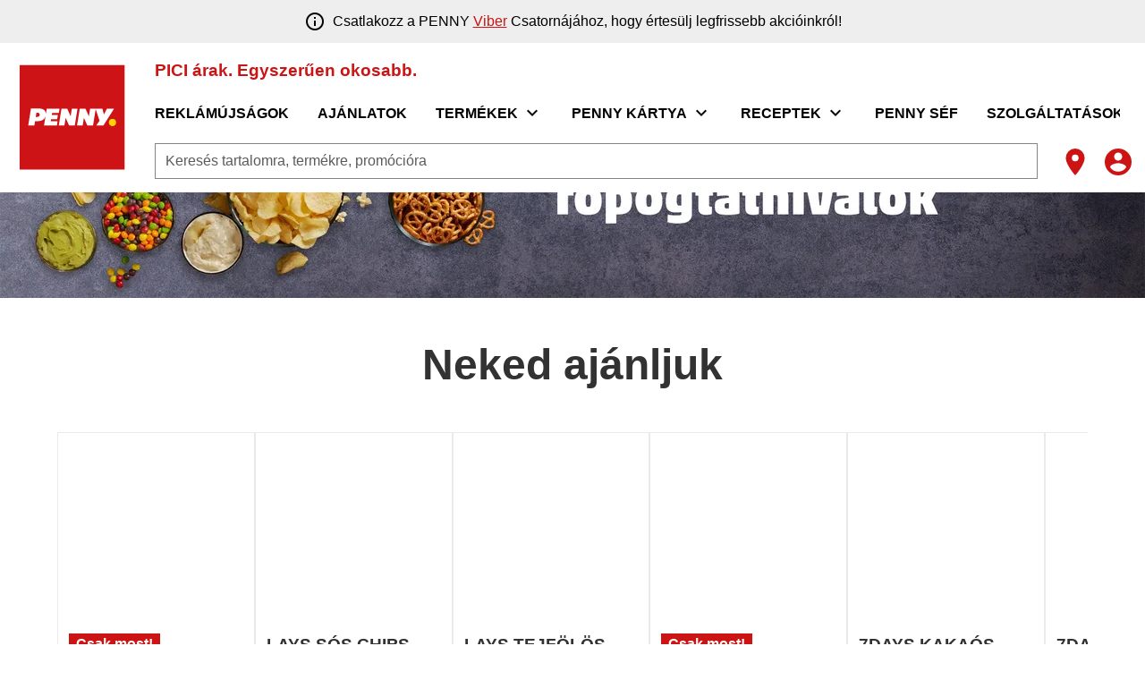

--- FILE ---
content_type: text/html;charset=utf-8
request_url: https://www.penny.hu/termekek/edessegek-sos-termekek
body_size: 825383
content:
<!DOCTYPE html><html  lang="hu"><head><meta charset="utf-8">
<meta name="viewport" content="width=device-width, initial-scale=1">
<title>Édességek &amp; sós ropogtatni valók</title>
<script nonce="/vkxYNzqP8+Tr8dgE1f50mBE" nomodule src="/scripts/unsupported-browser.js"></script>
<style nonce="/vkxYNzqP8+Tr8dgE1f50mBE">@keyframes v-shake{59%{margin-left:0}60%,80%{margin-left:2px}70%,90%{margin-left:-2px}}.bg-black{background-color:#000!important;color:#fff!important}.bg-white{background-color:#fff!important;color:#000!important}.bg-transparent{background-color:initial!important;color:currentColor!important}.bg-red{background-color:#f44336!important;color:#fff!important}.bg-red-lighten-5{background-color:#ffebee!important;color:#000!important}.bg-red-lighten-4{background-color:#ffcdd2!important;color:#000!important}.bg-red-lighten-3{background-color:#ef9a9a!important;color:#000!important}.bg-red-lighten-2{background-color:#e57373!important;color:#fff!important}.bg-red-lighten-1{background-color:#ef5350!important;color:#fff!important}.bg-red-darken-1{background-color:#e53935!important;color:#fff!important}.bg-red-darken-2{background-color:#d32f2f!important;color:#fff!important}.bg-red-darken-3{background-color:#c62828!important;color:#fff!important}.bg-red-darken-4{background-color:#b71c1c!important;color:#fff!important}.bg-red-accent-1{background-color:#ff8a80!important;color:#000!important}.bg-red-accent-2{background-color:#ff5252!important;color:#fff!important}.bg-red-accent-3{background-color:#ff1744!important;color:#fff!important}.bg-red-accent-4{background-color:#d50000!important;color:#fff!important}.bg-pink{background-color:#e91e63!important;color:#fff!important}.bg-pink-lighten-5{background-color:#fce4ec!important;color:#000!important}.bg-pink-lighten-4{background-color:#f8bbd0!important;color:#000!important}.bg-pink-lighten-3{background-color:#f48fb1!important;color:#000!important}.bg-pink-lighten-2{background-color:#f06292!important;color:#fff!important}.bg-pink-lighten-1{background-color:#ec407a!important;color:#fff!important}.bg-pink-darken-1{background-color:#d81b60!important;color:#fff!important}.bg-pink-darken-2{background-color:#c2185b!important;color:#fff!important}.bg-pink-darken-3{background-color:#ad1457!important;color:#fff!important}.bg-pink-darken-4{background-color:#880e4f!important;color:#fff!important}.bg-pink-accent-1{background-color:#ff80ab!important;color:#fff!important}.bg-pink-accent-2{background-color:#ff4081!important;color:#fff!important}.bg-pink-accent-3{background-color:#f50057!important;color:#fff!important}.bg-pink-accent-4{background-color:#c51162!important;color:#fff!important}.bg-purple{background-color:#9c27b0!important;color:#fff!important}.bg-purple-lighten-5{background-color:#f3e5f5!important;color:#000!important}.bg-purple-lighten-4{background-color:#e1bee7!important;color:#000!important}.bg-purple-lighten-3{background-color:#ce93d8!important;color:#fff!important}.bg-purple-lighten-2{background-color:#ba68c8!important;color:#fff!important}.bg-purple-lighten-1{background-color:#ab47bc!important;color:#fff!important}.bg-purple-darken-1{background-color:#8e24aa!important;color:#fff!important}.bg-purple-darken-2{background-color:#7b1fa2!important;color:#fff!important}.bg-purple-darken-3{background-color:#6a1b9a!important;color:#fff!important}.bg-purple-darken-4{background-color:#4a148c!important;color:#fff!important}.bg-purple-accent-1{background-color:#ea80fc!important;color:#fff!important}.bg-purple-accent-2{background-color:#e040fb!important;color:#fff!important}.bg-purple-accent-3{background-color:#d500f9!important;color:#fff!important}.bg-purple-accent-4{background-color:#a0f!important;color:#fff!important}.bg-deep-purple{background-color:#673ab7!important;color:#fff!important}.bg-deep-purple-lighten-5{background-color:#ede7f6!important;color:#000!important}.bg-deep-purple-lighten-4{background-color:#d1c4e9!important;color:#000!important}.bg-deep-purple-lighten-3{background-color:#b39ddb!important;color:#fff!important}.bg-deep-purple-lighten-2{background-color:#9575cd!important;color:#fff!important}.bg-deep-purple-lighten-1{background-color:#7e57c2!important;color:#fff!important}.bg-deep-purple-darken-1{background-color:#5e35b1!important;color:#fff!important}.bg-deep-purple-darken-2{background-color:#512da8!important;color:#fff!important}.bg-deep-purple-darken-3{background-color:#4527a0!important;color:#fff!important}.bg-deep-purple-darken-4{background-color:#311b92!important;color:#fff!important}.bg-deep-purple-accent-1{background-color:#b388ff!important;color:#fff!important}.bg-deep-purple-accent-2{background-color:#7c4dff!important;color:#fff!important}.bg-deep-purple-accent-3{background-color:#651fff!important;color:#fff!important}.bg-deep-purple-accent-4{background-color:#6200ea!important;color:#fff!important}.bg-indigo{background-color:#3f51b5!important;color:#fff!important}.bg-indigo-lighten-5{background-color:#e8eaf6!important;color:#000!important}.bg-indigo-lighten-4{background-color:#c5cae9!important;color:#000!important}.bg-indigo-lighten-3{background-color:#9fa8da!important;color:#fff!important}.bg-indigo-lighten-2{background-color:#7986cb!important;color:#fff!important}.bg-indigo-lighten-1{background-color:#5c6bc0!important;color:#fff!important}.bg-indigo-darken-1{background-color:#3949ab!important;color:#fff!important}.bg-indigo-darken-2{background-color:#303f9f!important;color:#fff!important}.bg-indigo-darken-3{background-color:#283593!important;color:#fff!important}.bg-indigo-darken-4{background-color:#1a237e!important;color:#fff!important}.bg-indigo-accent-1{background-color:#8c9eff!important;color:#fff!important}.bg-indigo-accent-2{background-color:#536dfe!important;color:#fff!important}.bg-indigo-accent-3{background-color:#3d5afe!important;color:#fff!important}.bg-indigo-accent-4{background-color:#304ffe!important;color:#fff!important}.bg-blue{background-color:#2196f3!important;color:#fff!important}.bg-blue-lighten-5{background-color:#e3f2fd!important;color:#000!important}.bg-blue-lighten-4{background-color:#bbdefb!important;color:#000!important}.bg-blue-lighten-3{background-color:#90caf9!important;color:#000!important}.bg-blue-lighten-2{background-color:#64b5f6!important;color:#000!important}.bg-blue-lighten-1{background-color:#42a5f5!important;color:#fff!important}.bg-blue-darken-1{background-color:#1e88e5!important;color:#fff!important}.bg-blue-darken-2{background-color:#1976d2!important;color:#fff!important}.bg-blue-darken-3{background-color:#1565c0!important;color:#fff!important}.bg-blue-darken-4{background-color:#0d47a1!important;color:#fff!important}.bg-blue-accent-1{background-color:#82b1ff!important;color:#000!important}.bg-blue-accent-2{background-color:#448aff!important;color:#fff!important}.bg-blue-accent-3{background-color:#2979ff!important;color:#fff!important}.bg-blue-accent-4{background-color:#2962ff!important;color:#fff!important}.bg-light-blue{background-color:#03a9f4!important;color:#fff!important}.bg-light-blue-lighten-5{background-color:#e1f5fe!important;color:#000!important}.bg-light-blue-lighten-4{background-color:#b3e5fc!important;color:#000!important}.bg-light-blue-lighten-3{background-color:#81d4fa!important;color:#000!important}.bg-light-blue-lighten-2{background-color:#4fc3f7!important;color:#000!important}.bg-light-blue-lighten-1{background-color:#29b6f6!important;color:#000!important}.bg-light-blue-darken-1{background-color:#039be5!important;color:#fff!important}.bg-light-blue-darken-2{background-color:#0288d1!important;color:#fff!important}.bg-light-blue-darken-3{background-color:#0277bd!important;color:#fff!important}.bg-light-blue-darken-4{background-color:#01579b!important;color:#fff!important}.bg-light-blue-accent-1{background-color:#80d8ff!important;color:#000!important}.bg-light-blue-accent-2{background-color:#40c4ff!important;color:#000!important}.bg-light-blue-accent-3{background-color:#00b0ff!important;color:#fff!important}.bg-light-blue-accent-4{background-color:#0091ea!important;color:#fff!important}.bg-cyan{background-color:#00bcd4!important;color:#000!important}.bg-cyan-lighten-5{background-color:#e0f7fa!important;color:#000!important}.bg-cyan-lighten-4{background-color:#b2ebf2!important;color:#000!important}.bg-cyan-lighten-3{background-color:#80deea!important;color:#000!important}.bg-cyan-lighten-2{background-color:#4dd0e1!important;color:#000!important}.bg-cyan-lighten-1{background-color:#26c6da!important;color:#000!important}.bg-cyan-darken-1{background-color:#00acc1!important;color:#fff!important}.bg-cyan-darken-2{background-color:#0097a7!important;color:#fff!important}.bg-cyan-darken-3{background-color:#00838f!important;color:#fff!important}.bg-cyan-darken-4{background-color:#006064!important;color:#fff!important}.bg-cyan-accent-1{background-color:#84ffff!important;color:#000!important}.bg-cyan-accent-2{background-color:#18ffff!important;color:#000!important}.bg-cyan-accent-3{background-color:#00e5ff!important;color:#000!important}.bg-cyan-accent-4{background-color:#00b8d4!important;color:#fff!important}.bg-teal{background-color:#009688!important;color:#fff!important}.bg-teal-lighten-5{background-color:#e0f2f1!important;color:#000!important}.bg-teal-lighten-4{background-color:#b2dfdb!important;color:#000!important}.bg-teal-lighten-3{background-color:#80cbc4!important;color:#000!important}.bg-teal-lighten-2{background-color:#4db6ac!important;color:#fff!important}.bg-teal-lighten-1{background-color:#26a69a!important;color:#fff!important}.bg-teal-darken-1{background-color:#00897b!important;color:#fff!important}.bg-teal-darken-2{background-color:#00796b!important;color:#fff!important}.bg-teal-darken-3{background-color:#00695c!important;color:#fff!important}.bg-teal-darken-4{background-color:#004d40!important;color:#fff!important}.bg-teal-accent-1{background-color:#a7ffeb!important;color:#000!important}.bg-teal-accent-2{background-color:#64ffda!important;color:#000!important}.bg-teal-accent-3{background-color:#1de9b6!important;color:#000!important}.bg-teal-accent-4{background-color:#00bfa5!important;color:#fff!important}.bg-green{background-color:#4caf50!important;color:#fff!important}.bg-green-lighten-5{background-color:#e8f5e9!important;color:#000!important}.bg-green-lighten-4{background-color:#c8e6c9!important;color:#000!important}.bg-green-lighten-3{background-color:#a5d6a7!important;color:#000!important}.bg-green-lighten-2{background-color:#81c784!important;color:#000!important}.bg-green-lighten-1{background-color:#66bb6a!important;color:#fff!important}.bg-green-darken-1{background-color:#43a047!important;color:#fff!important}.bg-green-darken-2{background-color:#388e3c!important;color:#fff!important}.bg-green-darken-3{background-color:#2e7d32!important;color:#fff!important}.bg-green-darken-4{background-color:#1b5e20!important;color:#fff!important}.bg-green-accent-1{background-color:#b9f6ca!important;color:#000!important}.bg-green-accent-2{background-color:#69f0ae!important;color:#000!important}.bg-green-accent-3{background-color:#00e676!important;color:#000!important}.bg-green-accent-4{background-color:#00c853!important;color:#000!important}.bg-light-green{background-color:#8bc34a!important;color:#000!important}.bg-light-green-lighten-5{background-color:#f1f8e9!important;color:#000!important}.bg-light-green-lighten-4{background-color:#dcedc8!important;color:#000!important}.bg-light-green-lighten-3{background-color:#c5e1a5!important;color:#000!important}.bg-light-green-lighten-2{background-color:#aed581!important;color:#000!important}.bg-light-green-lighten-1{background-color:#9ccc65!important;color:#000!important}.bg-light-green-darken-1{background-color:#7cb342!important;color:#fff!important}.bg-light-green-darken-2{background-color:#689f38!important;color:#fff!important}.bg-light-green-darken-3{background-color:#558b2f!important;color:#fff!important}.bg-light-green-darken-4{background-color:#33691e!important;color:#fff!important}.bg-light-green-accent-1{background-color:#ccff90!important;color:#000!important}.bg-light-green-accent-2{background-color:#b2ff59!important;color:#000!important}.bg-light-green-accent-3{background-color:#76ff03!important;color:#000!important}.bg-light-green-accent-4{background-color:#64dd17!important;color:#000!important}.bg-lime{background-color:#cddc39!important;color:#000!important}.bg-lime-lighten-5{background-color:#f9fbe7!important;color:#000!important}.bg-lime-lighten-4{background-color:#f0f4c3!important;color:#000!important}.bg-lime-lighten-3{background-color:#e6ee9c!important;color:#000!important}.bg-lime-lighten-2{background-color:#dce775!important;color:#000!important}.bg-lime-lighten-1{background-color:#d4e157!important;color:#000!important}.bg-lime-darken-1{background-color:#c0ca33!important;color:#000!important}.bg-lime-darken-2{background-color:#afb42b!important;color:#000!important}.bg-lime-darken-3{background-color:#9e9d24!important;color:#fff!important}.bg-lime-darken-4{background-color:#827717!important;color:#fff!important}.bg-lime-accent-1{background-color:#f4ff81!important;color:#000!important}.bg-lime-accent-2{background-color:#eeff41!important;color:#000!important}.bg-lime-accent-3{background-color:#c6ff00!important;color:#000!important}.bg-lime-accent-4{background-color:#aeea00!important;color:#000!important}.bg-yellow{background-color:#ffeb3b!important;color:#000!important}.bg-yellow-lighten-5{background-color:#fffde7!important;color:#000!important}.bg-yellow-lighten-4{background-color:#fff9c4!important;color:#000!important}.bg-yellow-lighten-3{background-color:#fff59d!important;color:#000!important}.bg-yellow-lighten-2{background-color:#fff176!important;color:#000!important}.bg-yellow-lighten-1{background-color:#ffee58!important;color:#000!important}.bg-yellow-darken-1{background-color:#fdd835!important;color:#000!important}.bg-yellow-darken-2{background-color:#fbc02d!important;color:#000!important}.bg-yellow-darken-3{background-color:#f9a825!important;color:#000!important}.bg-yellow-darken-4{background-color:#f57f17!important;color:#fff!important}.bg-yellow-accent-1{background-color:#ffff8d!important;color:#000!important}.bg-yellow-accent-2{background-color:#ff0!important;color:#000!important}.bg-yellow-accent-3{background-color:#ffea00!important;color:#000!important}.bg-yellow-accent-4{background-color:#ffd600!important;color:#000!important}.bg-amber{background-color:#ffc107!important;color:#000!important}.bg-amber-lighten-5{background-color:#fff8e1!important;color:#000!important}.bg-amber-lighten-4{background-color:#ffecb3!important;color:#000!important}.bg-amber-lighten-3{background-color:#ffe082!important;color:#000!important}.bg-amber-lighten-2{background-color:#ffd54f!important;color:#000!important}.bg-amber-lighten-1{background-color:#ffca28!important;color:#000!important}.bg-amber-darken-1{background-color:#ffb300!important;color:#000!important}.bg-amber-darken-2{background-color:#ffa000!important;color:#000!important}.bg-amber-darken-3{background-color:#ff8f00!important;color:#000!important}.bg-amber-darken-4{background-color:#ff6f00!important;color:#fff!important}.bg-amber-accent-1{background-color:#ffe57f!important;color:#000!important}.bg-amber-accent-2{background-color:#ffd740!important;color:#000!important}.bg-amber-accent-3{background-color:#ffc400!important;color:#000!important}.bg-amber-accent-4{background-color:#ffab00!important;color:#000!important}.bg-orange{background-color:#ff9800!important;color:#000!important}.bg-orange-lighten-5{background-color:#fff3e0!important;color:#000!important}.bg-orange-lighten-4{background-color:#ffe0b2!important;color:#000!important}.bg-orange-lighten-3{background-color:#ffcc80!important;color:#000!important}.bg-orange-lighten-2{background-color:#ffb74d!important;color:#000!important}.bg-orange-lighten-1{background-color:#ffa726!important;color:#000!important}.bg-orange-darken-1{background-color:#fb8c00!important;color:#fff!important}.bg-orange-darken-2{background-color:#f57c00!important;color:#fff!important}.bg-orange-darken-3{background-color:#ef6c00!important;color:#fff!important}.bg-orange-darken-4{background-color:#e65100!important;color:#fff!important}.bg-orange-accent-1{background-color:#ffd180!important;color:#000!important}.bg-orange-accent-2{background-color:#ffab40!important;color:#000!important}.bg-orange-accent-3{background-color:#ff9100!important;color:#000!important}.bg-orange-accent-4{background-color:#ff6d00!important;color:#fff!important}.bg-deep-orange{background-color:#ff5722!important;color:#fff!important}.bg-deep-orange-lighten-5{background-color:#fbe9e7!important;color:#000!important}.bg-deep-orange-lighten-4{background-color:#ffccbc!important;color:#000!important}.bg-deep-orange-lighten-3{background-color:#ffab91!important;color:#000!important}.bg-deep-orange-lighten-2{background-color:#ff8a65!important;color:#000!important}.bg-deep-orange-lighten-1{background-color:#ff7043!important;color:#fff!important}.bg-deep-orange-darken-1{background-color:#f4511e!important;color:#fff!important}.bg-deep-orange-darken-2{background-color:#e64a19!important;color:#fff!important}.bg-deep-orange-darken-3{background-color:#d84315!important;color:#fff!important}.bg-deep-orange-darken-4{background-color:#bf360c!important;color:#fff!important}.bg-deep-orange-accent-1{background-color:#ff9e80!important;color:#000!important}.bg-deep-orange-accent-2{background-color:#ff6e40!important;color:#fff!important}.bg-deep-orange-accent-3{background-color:#ff3d00!important;color:#fff!important}.bg-deep-orange-accent-4{background-color:#dd2c00!important;color:#fff!important}.bg-brown{background-color:#795548!important;color:#fff!important}.bg-brown-lighten-5{background-color:#efebe9!important;color:#000!important}.bg-brown-lighten-4{background-color:#d7ccc8!important;color:#000!important}.bg-brown-lighten-3{background-color:#bcaaa4!important;color:#000!important}.bg-brown-lighten-2{background-color:#a1887f!important;color:#fff!important}.bg-brown-lighten-1{background-color:#8d6e63!important;color:#fff!important}.bg-brown-darken-1{background-color:#6d4c41!important;color:#fff!important}.bg-brown-darken-2{background-color:#5d4037!important;color:#fff!important}.bg-brown-darken-3{background-color:#4e342e!important;color:#fff!important}.bg-brown-darken-4{background-color:#3e2723!important;color:#fff!important}.bg-blue-grey{background-color:#607d8b!important;color:#fff!important}.bg-blue-grey-lighten-5{background-color:#eceff1!important;color:#000!important}.bg-blue-grey-lighten-4{background-color:#cfd8dc!important;color:#000!important}.bg-blue-grey-lighten-3{background-color:#b0bec5!important;color:#000!important}.bg-blue-grey-lighten-2{background-color:#90a4ae!important;color:#fff!important}.bg-blue-grey-lighten-1{background-color:#78909c!important;color:#fff!important}.bg-blue-grey-darken-1{background-color:#546e7a!important;color:#fff!important}.bg-blue-grey-darken-2{background-color:#455a64!important;color:#fff!important}.bg-blue-grey-darken-3{background-color:#37474f!important;color:#fff!important}.bg-blue-grey-darken-4{background-color:#263238!important;color:#fff!important}.bg-grey{background-color:#9e9e9e!important;color:#fff!important}.bg-grey-lighten-5{background-color:#fafafa!important;color:#000!important}.bg-grey-lighten-4{background-color:#f5f5f5!important;color:#000!important}.bg-grey-lighten-3{background-color:#eee!important;color:#000!important}.bg-grey-lighten-2{background-color:#e0e0e0!important;color:#000!important}.bg-grey-lighten-1{background-color:#bdbdbd!important;color:#000!important}.bg-grey-darken-1{background-color:#757575!important;color:#fff!important}.bg-grey-darken-2{background-color:#616161!important;color:#fff!important}.bg-grey-darken-3{background-color:#424242!important;color:#fff!important}.bg-grey-darken-4{background-color:#212121!important;color:#fff!important}.bg-shades-black{background-color:#000!important;color:#fff!important}.bg-shades-white{background-color:#fff!important;color:#000!important}.bg-shades-transparent{background-color:initial!important;color:currentColor!important}.text-black{color:#000!important}.text-white{color:#fff!important}.text-transparent{color:#0000!important}.text-red{color:#f44336!important}.text-red-lighten-5{color:#ffebee!important}.text-red-lighten-4{color:#ffcdd2!important}.text-red-lighten-3{color:#ef9a9a!important}.text-red-lighten-2{color:#e57373!important}.text-red-lighten-1{color:#ef5350!important}.text-red-darken-1{color:#e53935!important}.text-red-darken-2{color:#d32f2f!important}.text-red-darken-3{color:#c62828!important}.text-red-darken-4{color:#b71c1c!important}.text-red-accent-1{color:#ff8a80!important}.text-red-accent-2{color:#ff5252!important}.text-red-accent-3{color:#ff1744!important}.text-red-accent-4{color:#d50000!important}.text-pink{color:#e91e63!important}.text-pink-lighten-5{color:#fce4ec!important}.text-pink-lighten-4{color:#f8bbd0!important}.text-pink-lighten-3{color:#f48fb1!important}.text-pink-lighten-2{color:#f06292!important}.text-pink-lighten-1{color:#ec407a!important}.text-pink-darken-1{color:#d81b60!important}.text-pink-darken-2{color:#c2185b!important}.text-pink-darken-3{color:#ad1457!important}.text-pink-darken-4{color:#880e4f!important}.text-pink-accent-1{color:#ff80ab!important}.text-pink-accent-2{color:#ff4081!important}.text-pink-accent-3{color:#f50057!important}.text-pink-accent-4{color:#c51162!important}.text-purple{color:#9c27b0!important}.text-purple-lighten-5{color:#f3e5f5!important}.text-purple-lighten-4{color:#e1bee7!important}.text-purple-lighten-3{color:#ce93d8!important}.text-purple-lighten-2{color:#ba68c8!important}.text-purple-lighten-1{color:#ab47bc!important}.text-purple-darken-1{color:#8e24aa!important}.text-purple-darken-2{color:#7b1fa2!important}.text-purple-darken-3{color:#6a1b9a!important}.text-purple-darken-4{color:#4a148c!important}.text-purple-accent-1{color:#ea80fc!important}.text-purple-accent-2{color:#e040fb!important}.text-purple-accent-3{color:#d500f9!important}.text-purple-accent-4{color:#a0f!important}.text-deep-purple{color:#673ab7!important}.text-deep-purple-lighten-5{color:#ede7f6!important}.text-deep-purple-lighten-4{color:#d1c4e9!important}.text-deep-purple-lighten-3{color:#b39ddb!important}.text-deep-purple-lighten-2{color:#9575cd!important}.text-deep-purple-lighten-1{color:#7e57c2!important}.text-deep-purple-darken-1{color:#5e35b1!important}.text-deep-purple-darken-2{color:#512da8!important}.text-deep-purple-darken-3{color:#4527a0!important}.text-deep-purple-darken-4{color:#311b92!important}.text-deep-purple-accent-1{color:#b388ff!important}.text-deep-purple-accent-2{color:#7c4dff!important}.text-deep-purple-accent-3{color:#651fff!important}.text-deep-purple-accent-4{color:#6200ea!important}.text-indigo{color:#3f51b5!important}.text-indigo-lighten-5{color:#e8eaf6!important}.text-indigo-lighten-4{color:#c5cae9!important}.text-indigo-lighten-3{color:#9fa8da!important}.text-indigo-lighten-2{color:#7986cb!important}.text-indigo-lighten-1{color:#5c6bc0!important}.text-indigo-darken-1{color:#3949ab!important}.text-indigo-darken-2{color:#303f9f!important}.text-indigo-darken-3{color:#283593!important}.text-indigo-darken-4{color:#1a237e!important}.text-indigo-accent-1{color:#8c9eff!important}.text-indigo-accent-2{color:#536dfe!important}.text-indigo-accent-3{color:#3d5afe!important}.text-indigo-accent-4{color:#304ffe!important}.text-blue{color:#2196f3!important}.text-blue-lighten-5{color:#e3f2fd!important}.text-blue-lighten-4{color:#bbdefb!important}.text-blue-lighten-3{color:#90caf9!important}.text-blue-lighten-2{color:#64b5f6!important}.text-blue-lighten-1{color:#42a5f5!important}.text-blue-darken-1{color:#1e88e5!important}.text-blue-darken-2{color:#1976d2!important}.text-blue-darken-3{color:#1565c0!important}.text-blue-darken-4{color:#0d47a1!important}.text-blue-accent-1{color:#82b1ff!important}.text-blue-accent-2{color:#448aff!important}.text-blue-accent-3{color:#2979ff!important}.text-blue-accent-4{color:#2962ff!important}.text-light-blue{color:#03a9f4!important}.text-light-blue-lighten-5{color:#e1f5fe!important}.text-light-blue-lighten-4{color:#b3e5fc!important}.text-light-blue-lighten-3{color:#81d4fa!important}.text-light-blue-lighten-2{color:#4fc3f7!important}.text-light-blue-lighten-1{color:#29b6f6!important}.text-light-blue-darken-1{color:#039be5!important}.text-light-blue-darken-2{color:#0288d1!important}.text-light-blue-darken-3{color:#0277bd!important}.text-light-blue-darken-4{color:#01579b!important}.text-light-blue-accent-1{color:#80d8ff!important}.text-light-blue-accent-2{color:#40c4ff!important}.text-light-blue-accent-3{color:#00b0ff!important}.text-light-blue-accent-4{color:#0091ea!important}.text-cyan{color:#00bcd4!important}.text-cyan-lighten-5{color:#e0f7fa!important}.text-cyan-lighten-4{color:#b2ebf2!important}.text-cyan-lighten-3{color:#80deea!important}.text-cyan-lighten-2{color:#4dd0e1!important}.text-cyan-lighten-1{color:#26c6da!important}.text-cyan-darken-1{color:#00acc1!important}.text-cyan-darken-2{color:#0097a7!important}.text-cyan-darken-3{color:#00838f!important}.text-cyan-darken-4{color:#006064!important}.text-cyan-accent-1{color:#84ffff!important}.text-cyan-accent-2{color:#18ffff!important}.text-cyan-accent-3{color:#00e5ff!important}.text-cyan-accent-4{color:#00b8d4!important}.text-teal{color:#009688!important}.text-teal-lighten-5{color:#e0f2f1!important}.text-teal-lighten-4{color:#b2dfdb!important}.text-teal-lighten-3{color:#80cbc4!important}.text-teal-lighten-2{color:#4db6ac!important}.text-teal-lighten-1{color:#26a69a!important}.text-teal-darken-1{color:#00897b!important}.text-teal-darken-2{color:#00796b!important}.text-teal-darken-3{color:#00695c!important}.text-teal-darken-4{color:#004d40!important}.text-teal-accent-1{color:#a7ffeb!important}.text-teal-accent-2{color:#64ffda!important}.text-teal-accent-3{color:#1de9b6!important}.text-teal-accent-4{color:#00bfa5!important}.text-green{color:#4caf50!important}.text-green-lighten-5{color:#e8f5e9!important}.text-green-lighten-4{color:#c8e6c9!important}.text-green-lighten-3{color:#a5d6a7!important}.text-green-lighten-2{color:#81c784!important}.text-green-lighten-1{color:#66bb6a!important}.text-green-darken-1{color:#43a047!important}.text-green-darken-2{color:#388e3c!important}.text-green-darken-3{color:#2e7d32!important}.text-green-darken-4{color:#1b5e20!important}.text-green-accent-1{color:#b9f6ca!important}.text-green-accent-2{color:#69f0ae!important}.text-green-accent-3{color:#00e676!important}.text-green-accent-4{color:#00c853!important}.text-light-green{color:#8bc34a!important}.text-light-green-lighten-5{color:#f1f8e9!important}.text-light-green-lighten-4{color:#dcedc8!important}.text-light-green-lighten-3{color:#c5e1a5!important}.text-light-green-lighten-2{color:#aed581!important}.text-light-green-lighten-1{color:#9ccc65!important}.text-light-green-darken-1{color:#7cb342!important}.text-light-green-darken-2{color:#689f38!important}.text-light-green-darken-3{color:#558b2f!important}.text-light-green-darken-4{color:#33691e!important}.text-light-green-accent-1{color:#ccff90!important}.text-light-green-accent-2{color:#b2ff59!important}.text-light-green-accent-3{color:#76ff03!important}.text-light-green-accent-4{color:#64dd17!important}.text-lime{color:#cddc39!important}.text-lime-lighten-5{color:#f9fbe7!important}.text-lime-lighten-4{color:#f0f4c3!important}.text-lime-lighten-3{color:#e6ee9c!important}.text-lime-lighten-2{color:#dce775!important}.text-lime-lighten-1{color:#d4e157!important}.text-lime-darken-1{color:#c0ca33!important}.text-lime-darken-2{color:#afb42b!important}.text-lime-darken-3{color:#9e9d24!important}.text-lime-darken-4{color:#827717!important}.text-lime-accent-1{color:#f4ff81!important}.text-lime-accent-2{color:#eeff41!important}.text-lime-accent-3{color:#c6ff00!important}.text-lime-accent-4{color:#aeea00!important}.text-yellow{color:#ffeb3b!important}.text-yellow-lighten-5{color:#fffde7!important}.text-yellow-lighten-4{color:#fff9c4!important}.text-yellow-lighten-3{color:#fff59d!important}.text-yellow-lighten-2{color:#fff176!important}.text-yellow-lighten-1{color:#ffee58!important}.text-yellow-darken-1{color:#fdd835!important}.text-yellow-darken-2{color:#fbc02d!important}.text-yellow-darken-3{color:#f9a825!important}.text-yellow-darken-4{color:#f57f17!important}.text-yellow-accent-1{color:#ffff8d!important}.text-yellow-accent-2{color:#ff0!important}.text-yellow-accent-3{color:#ffea00!important}.text-yellow-accent-4{color:#ffd600!important}.text-amber{color:#ffc107!important}.text-amber-lighten-5{color:#fff8e1!important}.text-amber-lighten-4{color:#ffecb3!important}.text-amber-lighten-3{color:#ffe082!important}.text-amber-lighten-2{color:#ffd54f!important}.text-amber-lighten-1{color:#ffca28!important}.text-amber-darken-1{color:#ffb300!important}.text-amber-darken-2{color:#ffa000!important}.text-amber-darken-3{color:#ff8f00!important}.text-amber-darken-4{color:#ff6f00!important}.text-amber-accent-1{color:#ffe57f!important}.text-amber-accent-2{color:#ffd740!important}.text-amber-accent-3{color:#ffc400!important}.text-amber-accent-4{color:#ffab00!important}.text-orange{color:#ff9800!important}.text-orange-lighten-5{color:#fff3e0!important}.text-orange-lighten-4{color:#ffe0b2!important}.text-orange-lighten-3{color:#ffcc80!important}.text-orange-lighten-2{color:#ffb74d!important}.text-orange-lighten-1{color:#ffa726!important}.text-orange-darken-1{color:#fb8c00!important}.text-orange-darken-2{color:#f57c00!important}.text-orange-darken-3{color:#ef6c00!important}.text-orange-darken-4{color:#e65100!important}.text-orange-accent-1{color:#ffd180!important}.text-orange-accent-2{color:#ffab40!important}.text-orange-accent-3{color:#ff9100!important}.text-orange-accent-4{color:#ff6d00!important}.text-deep-orange{color:#ff5722!important}.text-deep-orange-lighten-5{color:#fbe9e7!important}.text-deep-orange-lighten-4{color:#ffccbc!important}.text-deep-orange-lighten-3{color:#ffab91!important}.text-deep-orange-lighten-2{color:#ff8a65!important}.text-deep-orange-lighten-1{color:#ff7043!important}.text-deep-orange-darken-1{color:#f4511e!important}.text-deep-orange-darken-2{color:#e64a19!important}.text-deep-orange-darken-3{color:#d84315!important}.text-deep-orange-darken-4{color:#bf360c!important}.text-deep-orange-accent-1{color:#ff9e80!important}.text-deep-orange-accent-2{color:#ff6e40!important}.text-deep-orange-accent-3{color:#ff3d00!important}.text-deep-orange-accent-4{color:#dd2c00!important}.text-brown{color:#795548!important}.text-brown-lighten-5{color:#efebe9!important}.text-brown-lighten-4{color:#d7ccc8!important}.text-brown-lighten-3{color:#bcaaa4!important}.text-brown-lighten-2{color:#a1887f!important}.text-brown-lighten-1{color:#8d6e63!important}.text-brown-darken-1{color:#6d4c41!important}.text-brown-darken-2{color:#5d4037!important}.text-brown-darken-3{color:#4e342e!important}.text-brown-darken-4{color:#3e2723!important}.text-blue-grey{color:#607d8b!important}.text-blue-grey-lighten-5{color:#eceff1!important}.text-blue-grey-lighten-4{color:#cfd8dc!important}.text-blue-grey-lighten-3{color:#b0bec5!important}.text-blue-grey-lighten-2{color:#90a4ae!important}.text-blue-grey-lighten-1{color:#78909c!important}.text-blue-grey-darken-1{color:#546e7a!important}.text-blue-grey-darken-2{color:#455a64!important}.text-blue-grey-darken-3{color:#37474f!important}.text-blue-grey-darken-4{color:#263238!important}.text-grey{color:#9e9e9e!important}.text-grey-lighten-5{color:#fafafa!important}.text-grey-lighten-4{color:#f5f5f5!important}.text-grey-lighten-3{color:#eee!important}.text-grey-lighten-2{color:#e0e0e0!important}.text-grey-lighten-1{color:#bdbdbd!important}.text-grey-darken-1{color:#757575!important}.text-grey-darken-2{color:#616161!important}.text-grey-darken-3{color:#424242!important}.text-grey-darken-4{color:#212121!important}.text-shades-black{color:#000!important}.text-shades-white{color:#fff!important}.text-shades-transparent{color:#0000!important}/*!
 * ress.css • v2.0.4
 * MIT License
 * github.com/filipelinhares/ress
 */html{box-sizing:border-box;overflow-y:scroll;-webkit-text-size-adjust:100%;tab-size:4;word-break:normal}*,:after,:before{background-repeat:no-repeat;box-sizing:inherit}:after,:before{text-decoration:inherit;vertical-align:inherit}*{margin:0;padding:0}hr{height:0;overflow:visible}details,main{display:block}summary{display:list-item}small{font-size:80%}[hidden]{display:none}abbr[title]{border-bottom:none;text-decoration:underline;-webkit-text-decoration:underline dotted;text-decoration:underline dotted}a{background-color:initial}a:active,a:hover{outline-width:0}code,kbd,pre,samp{font-family:monospace,monospace}pre{font-size:1em}b,strong{font-weight:bolder}sub,sup{font-size:75%;line-height:0;position:relative;vertical-align:initial}sub{bottom:-.25em}sup{top:-.5em}input{border-radius:0}[disabled]{cursor:default}[type=number]::-webkit-inner-spin-button,[type=number]::-webkit-outer-spin-button{height:auto}[type=search]{-webkit-appearance:textfield;outline-offset:-2px}[type=search]::-webkit-search-cancel-button,[type=search]::-webkit-search-decoration{-webkit-appearance:none}textarea{overflow:auto;resize:vertical}button,input,optgroup,select,textarea{font:inherit}optgroup{font-weight:700}button{overflow:visible}button,select{text-transform:none}[role=button],[type=button],[type=reset],[type=submit],button{color:inherit;cursor:pointer}[type=button]::-moz-focus-inner,[type=reset]::-moz-focus-inner,[type=submit]::-moz-focus-inner,button::-moz-focus-inner{border-style:none;padding:0}[type=button]::-moz-focus-inner,[type=reset]::-moz-focus-inner,[type=submit]::-moz-focus-inner,button:-moz-focusring{outline:1px dotted ButtonText}[type=reset],[type=submit],button,html [type=button]{-webkit-appearance:button}button,input,select,textarea{background-color:initial;border-style:none}select{-moz-appearance:none;-webkit-appearance:none}select::-ms-expand{display:none}select::-ms-value{color:currentColor}legend{border:0;color:inherit;display:table;max-width:100%;white-space:normal}::-webkit-file-upload-button{-webkit-appearance:button;color:inherit;font:inherit}::-ms-clear,::-ms-reveal{display:none}img{border-style:none}progress{vertical-align:initial}@media screen{[hidden~=screen]{display:inherit}[hidden~=screen]:not(:active):not(:focus):not(:target){position:absolute!important;clip:rect(0 0 0 0)!important}}[aria-busy=true]{cursor:progress}[aria-controls]{cursor:pointer}[aria-disabled=true]{cursor:default}@media (prefers-reduced-motion:no-preference){.dialog-bottom-transition-enter-active,.dialog-top-transition-enter-active,.dialog-transition-enter-active{transition-duration:225ms!important;transition-timing-function:cubic-bezier(0,0,.2,1)!important}.dialog-bottom-transition-leave-active,.dialog-top-transition-leave-active,.dialog-transition-leave-active{transition-duration:125ms!important;transition-timing-function:cubic-bezier(.4,0,1,1)!important}.dialog-bottom-transition-enter-active,.dialog-bottom-transition-leave-active,.dialog-top-transition-enter-active,.dialog-top-transition-leave-active,.dialog-transition-enter-active,.dialog-transition-leave-active{pointer-events:none;transition-property:transform,opacity!important}.dialog-transition-enter-from,.dialog-transition-leave-to{opacity:0;transform:scale(.9)}.dialog-transition-enter-to,.dialog-transition-leave-from{opacity:1}.dialog-bottom-transition-enter-from,.dialog-bottom-transition-leave-to{transform:translateY(calc(50vh + 50%))}.dialog-top-transition-enter-from,.dialog-top-transition-leave-to{transform:translateY(calc(-50vh - 50%))}.picker-reverse-transition-enter-active,.picker-reverse-transition-leave-active,.picker-transition-enter-active,.picker-transition-leave-active{transition-duration:.3s!important;transition-timing-function:cubic-bezier(.4,0,.2,1)!important}.picker-reverse-transition-move,.picker-transition-move{transition-duration:.5s!important;transition-property:transform!important;transition-timing-function:cubic-bezier(.4,0,.2,1)!important}.picker-reverse-transition-enter-from,.picker-reverse-transition-leave-to,.picker-transition-enter-from,.picker-transition-leave-to{opacity:0}.picker-reverse-transition-leave-active,.picker-reverse-transition-leave-from,.picker-reverse-transition-leave-to,.picker-transition-leave-active,.picker-transition-leave-from,.picker-transition-leave-to{position:absolute!important}.picker-reverse-transition-enter-active,.picker-reverse-transition-leave-active,.picker-transition-enter-active,.picker-transition-leave-active{transition-property:transform,opacity!important}.picker-transition-enter-active,.picker-transition-leave-active{transition-duration:.3s!important;transition-timing-function:cubic-bezier(.4,0,.2,1)!important}.picker-transition-move{transition-duration:.5s!important;transition-property:transform!important;transition-timing-function:cubic-bezier(.4,0,.2,1)!important}.picker-transition-enter-from{transform:translate(100%)}.picker-transition-leave-to{transform:translate(-100%)}.picker-reverse-transition-enter-active,.picker-reverse-transition-leave-active{transition-duration:.3s!important;transition-timing-function:cubic-bezier(.4,0,.2,1)!important}.picker-reverse-transition-move{transition-duration:.5s!important;transition-property:transform!important;transition-timing-function:cubic-bezier(.4,0,.2,1)!important}.picker-reverse-transition-enter-from{transform:translate(-100%)}.picker-reverse-transition-leave-to{transform:translate(100%)}.expand-transition-enter-active,.expand-transition-leave-active{transition-duration:.3s!important;transition-timing-function:cubic-bezier(.4,0,.2,1)!important}.expand-transition-move{transition-duration:.5s!important;transition-property:transform!important;transition-timing-function:cubic-bezier(.4,0,.2,1)!important}.expand-transition-enter-active,.expand-transition-leave-active{transition-property:height!important}.expand-x-transition-enter-active,.expand-x-transition-leave-active{transition-duration:.3s!important;transition-timing-function:cubic-bezier(.4,0,.2,1)!important}.expand-x-transition-move{transition-duration:.5s!important;transition-property:transform!important;transition-timing-function:cubic-bezier(.4,0,.2,1)!important}.expand-x-transition-enter-active,.expand-x-transition-leave-active{transition-property:width!important}.scale-transition-enter-active,.scale-transition-leave-active{transition-duration:.3s!important;transition-timing-function:cubic-bezier(.4,0,.2,1)!important}.scale-transition-move{transition-duration:.5s!important;transition-property:transform!important;transition-timing-function:cubic-bezier(.4,0,.2,1)!important}.scale-transition-leave-to{opacity:0}.scale-transition-leave-active{transition-duration:.1s!important}.scale-transition-enter-from{opacity:0;transform:scale(0)}.scale-transition-enter-active,.scale-transition-leave-active{transition-property:transform,opacity!important}.scale-rotate-transition-enter-active,.scale-rotate-transition-leave-active{transition-duration:.3s!important;transition-timing-function:cubic-bezier(.4,0,.2,1)!important}.scale-rotate-transition-move{transition-duration:.5s!important;transition-property:transform!important;transition-timing-function:cubic-bezier(.4,0,.2,1)!important}.scale-rotate-transition-leave-to{opacity:0}.scale-rotate-transition-leave-active{transition-duration:.1s!important}.scale-rotate-transition-enter-from{opacity:0;transform:scale(0) rotate(-45deg)}.scale-rotate-transition-enter-active,.scale-rotate-transition-leave-active{transition-property:transform,opacity!important}.scale-rotate-reverse-transition-enter-active,.scale-rotate-reverse-transition-leave-active{transition-duration:.3s!important;transition-timing-function:cubic-bezier(.4,0,.2,1)!important}.scale-rotate-reverse-transition-move{transition-duration:.5s!important;transition-property:transform!important;transition-timing-function:cubic-bezier(.4,0,.2,1)!important}.scale-rotate-reverse-transition-leave-to{opacity:0}.scale-rotate-reverse-transition-leave-active{transition-duration:.1s!important}.scale-rotate-reverse-transition-enter-from{opacity:0;transform:scale(0) rotate(45deg)}.scale-rotate-reverse-transition-enter-active,.scale-rotate-reverse-transition-leave-active{transition-property:transform,opacity!important}.message-transition-enter-active,.message-transition-leave-active{transition-duration:.3s!important;transition-timing-function:cubic-bezier(.4,0,.2,1)!important}.message-transition-move{transition-duration:.5s!important;transition-property:transform!important;transition-timing-function:cubic-bezier(.4,0,.2,1)!important}.message-transition-enter-from,.message-transition-leave-to{opacity:0;transform:translateY(-15px)}.message-transition-leave-active,.message-transition-leave-from{position:absolute}.message-transition-enter-active,.message-transition-leave-active{transition-property:transform,opacity!important}.slide-y-transition-enter-active,.slide-y-transition-leave-active{transition-duration:.3s!important;transition-timing-function:cubic-bezier(.4,0,.2,1)!important}.slide-y-transition-move{transition-duration:.5s!important;transition-property:transform!important;transition-timing-function:cubic-bezier(.4,0,.2,1)!important}.slide-y-transition-enter-from,.slide-y-transition-leave-to{opacity:0;transform:translateY(-15px)}.slide-y-transition-enter-active,.slide-y-transition-leave-active{transition-property:transform,opacity!important}.slide-y-reverse-transition-enter-active,.slide-y-reverse-transition-leave-active{transition-duration:.3s!important;transition-timing-function:cubic-bezier(.4,0,.2,1)!important}.slide-y-reverse-transition-move{transition-duration:.5s!important;transition-property:transform!important;transition-timing-function:cubic-bezier(.4,0,.2,1)!important}.slide-y-reverse-transition-enter-from,.slide-y-reverse-transition-leave-to{opacity:0;transform:translateY(15px)}.slide-y-reverse-transition-enter-active,.slide-y-reverse-transition-leave-active{transition-property:transform,opacity!important}.scroll-y-transition-enter-active,.scroll-y-transition-leave-active{transition-duration:.3s!important;transition-timing-function:cubic-bezier(.4,0,.2,1)!important}.scroll-y-transition-move{transition-duration:.5s!important;transition-property:transform!important;transition-timing-function:cubic-bezier(.4,0,.2,1)!important}.scroll-y-transition-enter-from,.scroll-y-transition-leave-to{opacity:0}.scroll-y-transition-enter-from{transform:translateY(-15px)}.scroll-y-transition-leave-to{transform:translateY(15px)}.scroll-y-transition-enter-active,.scroll-y-transition-leave-active{transition-property:transform,opacity!important}.scroll-y-reverse-transition-enter-active,.scroll-y-reverse-transition-leave-active{transition-duration:.3s!important;transition-timing-function:cubic-bezier(.4,0,.2,1)!important}.scroll-y-reverse-transition-move{transition-duration:.5s!important;transition-property:transform!important;transition-timing-function:cubic-bezier(.4,0,.2,1)!important}.scroll-y-reverse-transition-enter-from,.scroll-y-reverse-transition-leave-to{opacity:0}.scroll-y-reverse-transition-enter-from{transform:translateY(15px)}.scroll-y-reverse-transition-leave-to{transform:translateY(-15px)}.scroll-y-reverse-transition-enter-active,.scroll-y-reverse-transition-leave-active{transition-property:transform,opacity!important}.scroll-x-transition-enter-active,.scroll-x-transition-leave-active{transition-duration:.3s!important;transition-timing-function:cubic-bezier(.4,0,.2,1)!important}.scroll-x-transition-move{transition-duration:.5s!important;transition-property:transform!important;transition-timing-function:cubic-bezier(.4,0,.2,1)!important}.scroll-x-transition-enter-from,.scroll-x-transition-leave-to{opacity:0}.scroll-x-transition-enter-from{transform:translate(-15px)}.scroll-x-transition-leave-to{transform:translate(15px)}.scroll-x-transition-enter-active,.scroll-x-transition-leave-active{transition-property:transform,opacity!important}.scroll-x-reverse-transition-enter-active,.scroll-x-reverse-transition-leave-active{transition-duration:.3s!important;transition-timing-function:cubic-bezier(.4,0,.2,1)!important}.scroll-x-reverse-transition-move{transition-duration:.5s!important;transition-property:transform!important;transition-timing-function:cubic-bezier(.4,0,.2,1)!important}.scroll-x-reverse-transition-enter-from,.scroll-x-reverse-transition-leave-to{opacity:0}.scroll-x-reverse-transition-enter-from{transform:translate(15px)}.scroll-x-reverse-transition-leave-to{transform:translate(-15px)}.scroll-x-reverse-transition-enter-active,.scroll-x-reverse-transition-leave-active{transition-property:transform,opacity!important}.slide-x-transition-enter-active,.slide-x-transition-leave-active{transition-duration:.3s!important;transition-timing-function:cubic-bezier(.4,0,.2,1)!important}.slide-x-transition-move{transition-duration:.5s!important;transition-property:transform!important;transition-timing-function:cubic-bezier(.4,0,.2,1)!important}.slide-x-transition-enter-from,.slide-x-transition-leave-to{opacity:0;transform:translate(-15px)}.slide-x-transition-enter-active,.slide-x-transition-leave-active{transition-property:transform,opacity!important}.slide-x-reverse-transition-enter-active,.slide-x-reverse-transition-leave-active{transition-duration:.3s!important;transition-timing-function:cubic-bezier(.4,0,.2,1)!important}.slide-x-reverse-transition-move{transition-duration:.5s!important;transition-property:transform!important;transition-timing-function:cubic-bezier(.4,0,.2,1)!important}.slide-x-reverse-transition-enter-from,.slide-x-reverse-transition-leave-to{opacity:0;transform:translate(15px)}.slide-x-reverse-transition-enter-active,.slide-x-reverse-transition-leave-active{transition-property:transform,opacity!important}.fade-transition-enter-active,.fade-transition-leave-active{transition-duration:.3s!important;transition-timing-function:cubic-bezier(.4,0,.2,1)!important}.fade-transition-move{transition-duration:.5s!important;transition-property:transform!important;transition-timing-function:cubic-bezier(.4,0,.2,1)!important}.fade-transition-enter-from,.fade-transition-leave-to{opacity:0!important}.fade-transition-enter-active,.fade-transition-leave-active{transition-property:opacity!important}.fab-transition-enter-active,.fab-transition-leave-active{transition-duration:.3s!important;transition-timing-function:cubic-bezier(.4,0,.2,1)!important}.fab-transition-move{transition-duration:.5s!important;transition-property:transform!important;transition-timing-function:cubic-bezier(.4,0,.2,1)!important}.fab-transition-enter-from,.fab-transition-leave-to{transform:scale(0) rotate(-45deg)}.fab-transition-enter-active,.fab-transition-leave-active{transition-property:transform!important}}.v-locale--is-rtl{direction:rtl}.v-locale--is-ltr{direction:ltr}.blockquote{font-size:18px;font-weight:300;padding:16px 0 16px 24px}html{font-family:Roboto,sans-serif;font-size:1rem;line-height:1.5;overflow-x:hidden;text-rendering:optimizeLegibility;-webkit-font-smoothing:antialiased;-moz-osx-font-smoothing:grayscale;-webkit-tap-highlight-color:rgba(0,0,0,0)}html.overflow-y-hidden{overflow-y:hidden!important}:root{--v-theme-overlay-multiplier:1;--v-scrollbar-offset:0px}@supports (-webkit-touch-callout:none){body{cursor:pointer}}@media only print{.hidden-print-only{display:none!important}}@media only screen{.hidden-screen-only{display:none!important}}@media (max-width:599.98px){.hidden-xs{display:none!important}}@media (min-width:600px) and (max-width:959.98px){.hidden-sm{display:none!important}}@media (min-width:960px) and (max-width:1279.98px){.hidden-md{display:none!important}}@media (min-width:1280px) and (max-width:1919.98px){.hidden-lg{display:none!important}}@media (min-width:1920px) and (max-width:2559.98px){.hidden-xl{display:none!important}}@media (min-width:2560px){.hidden-xxl{display:none!important}}@media (min-width:600px){.hidden-sm-and-up{display:none!important}}@media (min-width:960px){.hidden-md-and-up{display:none!important}}@media (min-width:1280px){.hidden-lg-and-up{display:none!important}}@media (min-width:1920px){.hidden-xl-and-up{display:none!important}}@media (max-width:959.98px){.hidden-sm-and-down{display:none!important}}@media (max-width:1279.98px){.hidden-md-and-down{display:none!important}}@media (max-width:1919.98px){.hidden-lg-and-down{display:none!important}}@media (max-width:2559.98px){.hidden-xl-and-down{display:none!important}}.elevation-24{box-shadow:0 11px 15px -7px var(--v-shadow-key-umbra-opacity,#0003),0 24px 38px 3px var(--v-shadow-key-penumbra-opacity,#00000024),0 9px 46px 8px var(--v-shadow-key-ambient-opacity,#0000001f)!important}.elevation-23{box-shadow:0 11px 14px -7px var(--v-shadow-key-umbra-opacity,#0003),0 23px 36px 3px var(--v-shadow-key-penumbra-opacity,#00000024),0 9px 44px 8px var(--v-shadow-key-ambient-opacity,#0000001f)!important}.elevation-22{box-shadow:0 10px 14px -6px var(--v-shadow-key-umbra-opacity,#0003),0 22px 35px 3px var(--v-shadow-key-penumbra-opacity,#00000024),0 8px 42px 7px var(--v-shadow-key-ambient-opacity,#0000001f)!important}.elevation-21{box-shadow:0 10px 13px -6px var(--v-shadow-key-umbra-opacity,#0003),0 21px 33px 3px var(--v-shadow-key-penumbra-opacity,#00000024),0 8px 40px 7px var(--v-shadow-key-ambient-opacity,#0000001f)!important}.elevation-20{box-shadow:0 10px 13px -6px var(--v-shadow-key-umbra-opacity,#0003),0 20px 31px 3px var(--v-shadow-key-penumbra-opacity,#00000024),0 8px 38px 7px var(--v-shadow-key-ambient-opacity,#0000001f)!important}.elevation-19{box-shadow:0 9px 12px -6px var(--v-shadow-key-umbra-opacity,#0003),0 19px 29px 2px var(--v-shadow-key-penumbra-opacity,#00000024),0 7px 36px 6px var(--v-shadow-key-ambient-opacity,#0000001f)!important}.elevation-18{box-shadow:0 9px 11px -5px var(--v-shadow-key-umbra-opacity,#0003),0 18px 28px 2px var(--v-shadow-key-penumbra-opacity,#00000024),0 7px 34px 6px var(--v-shadow-key-ambient-opacity,#0000001f)!important}.elevation-17{box-shadow:0 8px 11px -5px var(--v-shadow-key-umbra-opacity,#0003),0 17px 26px 2px var(--v-shadow-key-penumbra-opacity,#00000024),0 6px 32px 5px var(--v-shadow-key-ambient-opacity,#0000001f)!important}.elevation-16{box-shadow:0 8px 10px -5px var(--v-shadow-key-umbra-opacity,#0003),0 16px 24px 2px var(--v-shadow-key-penumbra-opacity,#00000024),0 6px 30px 5px var(--v-shadow-key-ambient-opacity,#0000001f)!important}.elevation-15{box-shadow:0 8px 9px -5px var(--v-shadow-key-umbra-opacity,#0003),0 15px 22px 2px var(--v-shadow-key-penumbra-opacity,#00000024),0 6px 28px 5px var(--v-shadow-key-ambient-opacity,#0000001f)!important}.elevation-14{box-shadow:0 7px 9px -4px var(--v-shadow-key-umbra-opacity,#0003),0 14px 21px 2px var(--v-shadow-key-penumbra-opacity,#00000024),0 5px 26px 4px var(--v-shadow-key-ambient-opacity,#0000001f)!important}.elevation-13{box-shadow:0 7px 8px -4px var(--v-shadow-key-umbra-opacity,#0003),0 13px 19px 2px var(--v-shadow-key-penumbra-opacity,#00000024),0 5px 24px 4px var(--v-shadow-key-ambient-opacity,#0000001f)!important}.elevation-12{box-shadow:0 7px 8px -4px var(--v-shadow-key-umbra-opacity,#0003),0 12px 17px 2px var(--v-shadow-key-penumbra-opacity,#00000024),0 5px 22px 4px var(--v-shadow-key-ambient-opacity,#0000001f)!important}.elevation-11{box-shadow:0 6px 7px -4px var(--v-shadow-key-umbra-opacity,#0003),0 11px 15px 1px var(--v-shadow-key-penumbra-opacity,#00000024),0 4px 20px 3px var(--v-shadow-key-ambient-opacity,#0000001f)!important}.elevation-10{box-shadow:0 6px 6px -3px var(--v-shadow-key-umbra-opacity,#0003),0 10px 14px 1px var(--v-shadow-key-penumbra-opacity,#00000024),0 4px 18px 3px var(--v-shadow-key-ambient-opacity,#0000001f)!important}.elevation-9{box-shadow:0 5px 6px -3px var(--v-shadow-key-umbra-opacity,#0003),0 9px 12px 1px var(--v-shadow-key-penumbra-opacity,#00000024),0 3px 16px 2px var(--v-shadow-key-ambient-opacity,#0000001f)!important}.elevation-8{box-shadow:0 5px 5px -3px var(--v-shadow-key-umbra-opacity,#0003),0 8px 10px 1px var(--v-shadow-key-penumbra-opacity,#00000024),0 3px 14px 2px var(--v-shadow-key-ambient-opacity,#0000001f)!important}.elevation-7{box-shadow:0 4px 5px -2px var(--v-shadow-key-umbra-opacity,#0003),0 7px 10px 1px var(--v-shadow-key-penumbra-opacity,#00000024),0 2px 16px 1px var(--v-shadow-key-ambient-opacity,#0000001f)!important}.elevation-6{box-shadow:0 3px 5px -1px var(--v-shadow-key-umbra-opacity,#0003),0 6px 10px 0 var(--v-shadow-key-penumbra-opacity,#00000024),0 1px 18px 0 var(--v-shadow-key-ambient-opacity,#0000001f)!important}.elevation-5{box-shadow:0 3px 5px -1px var(--v-shadow-key-umbra-opacity,#0003),0 5px 8px 0 var(--v-shadow-key-penumbra-opacity,#00000024),0 1px 14px 0 var(--v-shadow-key-ambient-opacity,#0000001f)!important}.elevation-4{box-shadow:0 2px 4px -1px var(--v-shadow-key-umbra-opacity,#0003),0 4px 5px 0 var(--v-shadow-key-penumbra-opacity,#00000024),0 1px 10px 0 var(--v-shadow-key-ambient-opacity,#0000001f)!important}.elevation-3{box-shadow:0 3px 3px -2px var(--v-shadow-key-umbra-opacity,#0003),0 3px 4px 0 var(--v-shadow-key-penumbra-opacity,#00000024),0 1px 8px 0 var(--v-shadow-key-ambient-opacity,#0000001f)!important}.elevation-2{box-shadow:0 3px 1px -2px var(--v-shadow-key-umbra-opacity,#0003),0 2px 2px 0 var(--v-shadow-key-penumbra-opacity,#00000024),0 1px 5px 0 var(--v-shadow-key-ambient-opacity,#0000001f)!important}.elevation-1{box-shadow:0 2px 1px -1px var(--v-shadow-key-umbra-opacity,#0003),0 1px 1px 0 var(--v-shadow-key-penumbra-opacity,#00000024),0 1px 3px 0 var(--v-shadow-key-ambient-opacity,#0000001f)!important}.elevation-0{box-shadow:0 0 0 0 var(--v-shadow-key-umbra-opacity,#0003),0 0 0 0 var(--v-shadow-key-penumbra-opacity,#00000024),0 0 0 0 var(--v-shadow-key-ambient-opacity,#0000001f)!important}.pointer-events-none{pointer-events:none!important}.pointer-events-auto{pointer-events:auto!important}.pointer-pass-through{pointer-events:none!important}.pointer-pass-through>*{pointer-events:auto!important}.d-sr-only,.d-sr-only-focusable:not(:focus){border:0!important;clip:rect(0,0,0,0)!important;height:1px!important;margin:-1px!important;overflow:hidden!important;padding:0!important;position:absolute!important;white-space:nowrap!important;width:1px!important}.overflow-auto{overflow:auto!important}.overflow-hidden{overflow:hidden!important}.overflow-visible{overflow:visible!important}.overflow-scroll{overflow:scroll!important}.overflow-x-auto{overflow-x:auto!important}.overflow-x-hidden{overflow-x:hidden!important}.overflow-x-scroll{overflow-x:scroll!important}.overflow-y-auto{overflow-y:auto!important}.overflow-y-hidden{overflow-y:hidden!important}.overflow-y-scroll{overflow-y:scroll!important}.d-none{display:none!important}.d-inline{display:inline!important}.d-inline-block{display:inline-block!important}.d-block{display:block!important}.d-table{display:table!important}.d-table-row{display:table-row!important}.d-table-cell{display:table-cell!important}.d-flex{display:flex!important}.d-inline-flex{display:inline-flex!important}.float-none{float:none!important}.float-left{float:left!important}.float-right{float:right!important}.v-locale--is-rtl .float-end{float:left!important}.v-locale--is-ltr .float-end,.v-locale--is-rtl .float-start{float:right!important}.v-locale--is-ltr .float-start{float:left!important}.flex-1-1,.flex-fill{flex:1 1 auto!important}.flex-1-0{flex:1 0 auto!important}.flex-0-1{flex:0 1 auto!important}.flex-0-0{flex:0 0 auto!important}.flex-1-1-100{flex:1 1 100%!important}.flex-1-0-100{flex:1 0 100%!important}.flex-0-1-100{flex:0 1 100%!important}.flex-0-0-100{flex:0 0 100%!important}.flex-1-1-0{flex:1 1 0!important}.flex-1-0-0{flex:1 0 0!important}.flex-0-1-0{flex:0 1 0!important}.flex-0-0-0{flex:0 0 0!important}.flex-row{flex-direction:row!important}.flex-column{flex-direction:column!important}.flex-row-reverse{flex-direction:row-reverse!important}.flex-column-reverse{flex-direction:column-reverse!important}.flex-grow-0{flex-grow:0!important}.flex-grow-1{flex-grow:1!important}.flex-shrink-0{flex-shrink:0!important}.flex-shrink-1{flex-shrink:1!important}.flex-wrap{flex-wrap:wrap!important}.flex-nowrap{flex-wrap:nowrap!important}.flex-wrap-reverse{flex-wrap:wrap-reverse!important}.justify-start{justify-content:flex-start!important}.justify-end{justify-content:flex-end!important}.justify-center{justify-content:center!important}.justify-space-between{justify-content:space-between!important}.justify-space-around{justify-content:space-around!important}.justify-space-evenly{justify-content:space-evenly!important}.align-start{align-items:flex-start!important}.align-end{align-items:flex-end!important}.align-center{align-items:center!important}.align-baseline{align-items:baseline!important}.align-stretch{align-items:stretch!important}.align-content-start{align-content:flex-start!important}.align-content-end{align-content:flex-end!important}.align-content-center{align-content:center!important}.align-content-space-between{align-content:space-between!important}.align-content-space-around{align-content:space-around!important}.align-content-space-evenly{align-content:space-evenly!important}.align-content-stretch{align-content:stretch!important}.align-self-auto{align-self:auto!important}.align-self-start{align-self:flex-start!important}.align-self-end{align-self:flex-end!important}.align-self-center{align-self:center!important}.align-self-baseline{align-self:baseline!important}.align-self-stretch{align-self:stretch!important}.order-first{order:-1!important}.order-0{order:0!important}.order-1{order:1!important}.order-2{order:2!important}.order-3{order:3!important}.order-4{order:4!important}.order-5{order:5!important}.order-6{order:6!important}.order-7{order:7!important}.order-8{order:8!important}.order-9{order:9!important}.order-10{order:10!important}.order-11{order:11!important}.order-12{order:12!important}.order-last{order:13!important}.ga-0{gap:0!important}.ga-1{gap:4px!important}.ga-2{gap:8px!important}.ga-3{gap:12px!important}.ga-4{gap:16px!important}.ga-5{gap:20px!important}.ga-6{gap:24px!important}.ga-7{gap:28px!important}.ga-8{gap:32px!important}.ga-9{gap:36px!important}.ga-10{gap:40px!important}.ga-11{gap:44px!important}.ga-12{gap:48px!important}.ga-13{gap:52px!important}.ga-14{gap:56px!important}.ga-15{gap:60px!important}.ga-16{gap:64px!important}.ga-auto{gap:auto!important}.gr-0{row-gap:0!important}.gr-1{row-gap:4px!important}.gr-2{row-gap:8px!important}.gr-3{row-gap:12px!important}.gr-4{row-gap:16px!important}.gr-5{row-gap:20px!important}.gr-6{row-gap:24px!important}.gr-7{row-gap:28px!important}.gr-8{row-gap:32px!important}.gr-9{row-gap:36px!important}.gr-10{row-gap:40px!important}.gr-11{row-gap:44px!important}.gr-12{row-gap:48px!important}.gr-13{row-gap:52px!important}.gr-14{row-gap:56px!important}.gr-15{row-gap:60px!important}.gr-16{row-gap:64px!important}.gr-auto{row-gap:auto!important}.gc-0{column-gap:0!important}.gc-1{column-gap:4px!important}.gc-2{column-gap:8px!important}.gc-3{column-gap:12px!important}.gc-4{column-gap:16px!important}.gc-5{column-gap:20px!important}.gc-6{column-gap:24px!important}.gc-7{column-gap:28px!important}.gc-8{column-gap:32px!important}.gc-9{column-gap:36px!important}.gc-10{column-gap:40px!important}.gc-11{column-gap:44px!important}.gc-12{column-gap:48px!important}.gc-13{column-gap:52px!important}.gc-14{column-gap:56px!important}.gc-15{column-gap:60px!important}.gc-16{column-gap:64px!important}.gc-auto{column-gap:auto!important}.ma-0{margin:0!important}.ma-1{margin:4px!important}.ma-2{margin:8px!important}.ma-3{margin:12px!important}.ma-4{margin:16px!important}.ma-5{margin:20px!important}.ma-6{margin:24px!important}.ma-7{margin:28px!important}.ma-8{margin:32px!important}.ma-9{margin:36px!important}.ma-10{margin:40px!important}.ma-11{margin:44px!important}.ma-12{margin:48px!important}.ma-13{margin:52px!important}.ma-14{margin:56px!important}.ma-15{margin:60px!important}.ma-16{margin:64px!important}.ma-auto{margin:auto!important}.mx-0{margin-left:0!important;margin-right:0!important}.mx-1{margin-left:4px!important;margin-right:4px!important}.mx-2{margin-left:8px!important;margin-right:8px!important}.mx-3{margin-left:12px!important;margin-right:12px!important}.mx-4{margin-left:16px!important;margin-right:16px!important}.mx-5{margin-left:20px!important;margin-right:20px!important}.mx-6{margin-left:24px!important;margin-right:24px!important}.mx-7{margin-left:28px!important;margin-right:28px!important}.mx-8{margin-left:32px!important;margin-right:32px!important}.mx-9{margin-left:36px!important;margin-right:36px!important}.mx-10{margin-left:40px!important;margin-right:40px!important}.mx-11{margin-left:44px!important;margin-right:44px!important}.mx-12{margin-left:48px!important;margin-right:48px!important}.mx-13{margin-left:52px!important;margin-right:52px!important}.mx-14{margin-left:56px!important;margin-right:56px!important}.mx-15{margin-left:60px!important;margin-right:60px!important}.mx-16{margin-left:64px!important;margin-right:64px!important}.mx-auto{margin-left:auto!important;margin-right:auto!important}.my-0{margin-bottom:0!important;margin-top:0!important}.my-1{margin-bottom:4px!important;margin-top:4px!important}.my-2{margin-bottom:8px!important;margin-top:8px!important}.my-3{margin-bottom:12px!important;margin-top:12px!important}.my-4{margin-bottom:16px!important;margin-top:16px!important}.my-5{margin-bottom:20px!important;margin-top:20px!important}.my-6{margin-bottom:24px!important;margin-top:24px!important}.my-7{margin-bottom:28px!important;margin-top:28px!important}.my-8{margin-bottom:32px!important;margin-top:32px!important}.my-9{margin-bottom:36px!important;margin-top:36px!important}.my-10{margin-bottom:40px!important;margin-top:40px!important}.my-11{margin-bottom:44px!important;margin-top:44px!important}.my-12{margin-bottom:48px!important;margin-top:48px!important}.my-13{margin-bottom:52px!important;margin-top:52px!important}.my-14{margin-bottom:56px!important;margin-top:56px!important}.my-15{margin-bottom:60px!important;margin-top:60px!important}.my-16{margin-bottom:64px!important;margin-top:64px!important}.my-auto{margin-bottom:auto!important;margin-top:auto!important}.mt-0{margin-top:0!important}.mt-1{margin-top:4px!important}.mt-2{margin-top:8px!important}.mt-3{margin-top:12px!important}.mt-4{margin-top:16px!important}.mt-5{margin-top:20px!important}.mt-6{margin-top:24px!important}.mt-7{margin-top:28px!important}.mt-8{margin-top:32px!important}.mt-9{margin-top:36px!important}.mt-10{margin-top:40px!important}.mt-11{margin-top:44px!important}.mt-12{margin-top:48px!important}.mt-13{margin-top:52px!important}.mt-14{margin-top:56px!important}.mt-15{margin-top:60px!important}.mt-16{margin-top:64px!important}.mt-auto{margin-top:auto!important}.mr-0{margin-right:0!important}.mr-1{margin-right:4px!important}.mr-2{margin-right:8px!important}.mr-3{margin-right:12px!important}.mr-4{margin-right:16px!important}.mr-5{margin-right:20px!important}.mr-6{margin-right:24px!important}.mr-7{margin-right:28px!important}.mr-8{margin-right:32px!important}.mr-9{margin-right:36px!important}.mr-10{margin-right:40px!important}.mr-11{margin-right:44px!important}.mr-12{margin-right:48px!important}.mr-13{margin-right:52px!important}.mr-14{margin-right:56px!important}.mr-15{margin-right:60px!important}.mr-16{margin-right:64px!important}.mr-auto{margin-right:auto!important}.mb-0{margin-bottom:0!important}.mb-1{margin-bottom:4px!important}.mb-2{margin-bottom:8px!important}.mb-3{margin-bottom:12px!important}.mb-4{margin-bottom:16px!important}.mb-5{margin-bottom:20px!important}.mb-6{margin-bottom:24px!important}.mb-7{margin-bottom:28px!important}.mb-8{margin-bottom:32px!important}.mb-9{margin-bottom:36px!important}.mb-10{margin-bottom:40px!important}.mb-11{margin-bottom:44px!important}.mb-12{margin-bottom:48px!important}.mb-13{margin-bottom:52px!important}.mb-14{margin-bottom:56px!important}.mb-15{margin-bottom:60px!important}.mb-16{margin-bottom:64px!important}.mb-auto{margin-bottom:auto!important}.ml-0{margin-left:0!important}.ml-1{margin-left:4px!important}.ml-2{margin-left:8px!important}.ml-3{margin-left:12px!important}.ml-4{margin-left:16px!important}.ml-5{margin-left:20px!important}.ml-6{margin-left:24px!important}.ml-7{margin-left:28px!important}.ml-8{margin-left:32px!important}.ml-9{margin-left:36px!important}.ml-10{margin-left:40px!important}.ml-11{margin-left:44px!important}.ml-12{margin-left:48px!important}.ml-13{margin-left:52px!important}.ml-14{margin-left:56px!important}.ml-15{margin-left:60px!important}.ml-16{margin-left:64px!important}.ml-auto{margin-left:auto!important}.ms-0{margin-inline-start:0!important}.ms-1{margin-inline-start:4px!important}.ms-2{margin-inline-start:8px!important}.ms-3{margin-inline-start:12px!important}.ms-4{margin-inline-start:16px!important}.ms-5{margin-inline-start:20px!important}.ms-6{margin-inline-start:24px!important}.ms-7{margin-inline-start:28px!important}.ms-8{margin-inline-start:32px!important}.ms-9{margin-inline-start:36px!important}.ms-10{margin-inline-start:40px!important}.ms-11{margin-inline-start:44px!important}.ms-12{margin-inline-start:48px!important}.ms-13{margin-inline-start:52px!important}.ms-14{margin-inline-start:56px!important}.ms-15{margin-inline-start:60px!important}.ms-16{margin-inline-start:64px!important}.ms-auto{margin-inline-start:auto!important}.me-0{margin-inline-end:0!important}.me-1{margin-inline-end:4px!important}.me-2{margin-inline-end:8px!important}.me-3{margin-inline-end:12px!important}.me-4{margin-inline-end:16px!important}.me-5{margin-inline-end:20px!important}.me-6{margin-inline-end:24px!important}.me-7{margin-inline-end:28px!important}.me-8{margin-inline-end:32px!important}.me-9{margin-inline-end:36px!important}.me-10{margin-inline-end:40px!important}.me-11{margin-inline-end:44px!important}.me-12{margin-inline-end:48px!important}.me-13{margin-inline-end:52px!important}.me-14{margin-inline-end:56px!important}.me-15{margin-inline-end:60px!important}.me-16{margin-inline-end:64px!important}.me-auto{margin-inline-end:auto!important}.ma-n1{margin:-4px!important}.ma-n2{margin:-8px!important}.ma-n3{margin:-12px!important}.ma-n4{margin:-16px!important}.ma-n5{margin:-20px!important}.ma-n6{margin:-24px!important}.ma-n7{margin:-28px!important}.ma-n8{margin:-32px!important}.ma-n9{margin:-36px!important}.ma-n10{margin:-40px!important}.ma-n11{margin:-44px!important}.ma-n12{margin:-48px!important}.ma-n13{margin:-52px!important}.ma-n14{margin:-56px!important}.ma-n15{margin:-60px!important}.ma-n16{margin:-64px!important}.mx-n1{margin-left:-4px!important;margin-right:-4px!important}.mx-n2{margin-left:-8px!important;margin-right:-8px!important}.mx-n3{margin-left:-12px!important;margin-right:-12px!important}.mx-n4{margin-left:-16px!important;margin-right:-16px!important}.mx-n5{margin-left:-20px!important;margin-right:-20px!important}.mx-n6{margin-left:-24px!important;margin-right:-24px!important}.mx-n7{margin-left:-28px!important;margin-right:-28px!important}.mx-n8{margin-left:-32px!important;margin-right:-32px!important}.mx-n9{margin-left:-36px!important;margin-right:-36px!important}.mx-n10{margin-left:-40px!important;margin-right:-40px!important}.mx-n11{margin-left:-44px!important;margin-right:-44px!important}.mx-n12{margin-left:-48px!important;margin-right:-48px!important}.mx-n13{margin-left:-52px!important;margin-right:-52px!important}.mx-n14{margin-left:-56px!important;margin-right:-56px!important}.mx-n15{margin-left:-60px!important;margin-right:-60px!important}.mx-n16{margin-left:-64px!important;margin-right:-64px!important}.my-n1{margin-bottom:-4px!important;margin-top:-4px!important}.my-n2{margin-bottom:-8px!important;margin-top:-8px!important}.my-n3{margin-bottom:-12px!important;margin-top:-12px!important}.my-n4{margin-bottom:-16px!important;margin-top:-16px!important}.my-n5{margin-bottom:-20px!important;margin-top:-20px!important}.my-n6{margin-bottom:-24px!important;margin-top:-24px!important}.my-n7{margin-bottom:-28px!important;margin-top:-28px!important}.my-n8{margin-bottom:-32px!important;margin-top:-32px!important}.my-n9{margin-bottom:-36px!important;margin-top:-36px!important}.my-n10{margin-bottom:-40px!important;margin-top:-40px!important}.my-n11{margin-bottom:-44px!important;margin-top:-44px!important}.my-n12{margin-bottom:-48px!important;margin-top:-48px!important}.my-n13{margin-bottom:-52px!important;margin-top:-52px!important}.my-n14{margin-bottom:-56px!important;margin-top:-56px!important}.my-n15{margin-bottom:-60px!important;margin-top:-60px!important}.my-n16{margin-bottom:-64px!important;margin-top:-64px!important}.mt-n1{margin-top:-4px!important}.mt-n2{margin-top:-8px!important}.mt-n3{margin-top:-12px!important}.mt-n4{margin-top:-16px!important}.mt-n5{margin-top:-20px!important}.mt-n6{margin-top:-24px!important}.mt-n7{margin-top:-28px!important}.mt-n8{margin-top:-32px!important}.mt-n9{margin-top:-36px!important}.mt-n10{margin-top:-40px!important}.mt-n11{margin-top:-44px!important}.mt-n12{margin-top:-48px!important}.mt-n13{margin-top:-52px!important}.mt-n14{margin-top:-56px!important}.mt-n15{margin-top:-60px!important}.mt-n16{margin-top:-64px!important}.mr-n1{margin-right:-4px!important}.mr-n2{margin-right:-8px!important}.mr-n3{margin-right:-12px!important}.mr-n4{margin-right:-16px!important}.mr-n5{margin-right:-20px!important}.mr-n6{margin-right:-24px!important}.mr-n7{margin-right:-28px!important}.mr-n8{margin-right:-32px!important}.mr-n9{margin-right:-36px!important}.mr-n10{margin-right:-40px!important}.mr-n11{margin-right:-44px!important}.mr-n12{margin-right:-48px!important}.mr-n13{margin-right:-52px!important}.mr-n14{margin-right:-56px!important}.mr-n15{margin-right:-60px!important}.mr-n16{margin-right:-64px!important}.mb-n1{margin-bottom:-4px!important}.mb-n2{margin-bottom:-8px!important}.mb-n3{margin-bottom:-12px!important}.mb-n4{margin-bottom:-16px!important}.mb-n5{margin-bottom:-20px!important}.mb-n6{margin-bottom:-24px!important}.mb-n7{margin-bottom:-28px!important}.mb-n8{margin-bottom:-32px!important}.mb-n9{margin-bottom:-36px!important}.mb-n10{margin-bottom:-40px!important}.mb-n11{margin-bottom:-44px!important}.mb-n12{margin-bottom:-48px!important}.mb-n13{margin-bottom:-52px!important}.mb-n14{margin-bottom:-56px!important}.mb-n15{margin-bottom:-60px!important}.mb-n16{margin-bottom:-64px!important}.ml-n1{margin-left:-4px!important}.ml-n2{margin-left:-8px!important}.ml-n3{margin-left:-12px!important}.ml-n4{margin-left:-16px!important}.ml-n5{margin-left:-20px!important}.ml-n6{margin-left:-24px!important}.ml-n7{margin-left:-28px!important}.ml-n8{margin-left:-32px!important}.ml-n9{margin-left:-36px!important}.ml-n10{margin-left:-40px!important}.ml-n11{margin-left:-44px!important}.ml-n12{margin-left:-48px!important}.ml-n13{margin-left:-52px!important}.ml-n14{margin-left:-56px!important}.ml-n15{margin-left:-60px!important}.ml-n16{margin-left:-64px!important}.ms-n1{margin-inline-start:-4px!important}.ms-n2{margin-inline-start:-8px!important}.ms-n3{margin-inline-start:-12px!important}.ms-n4{margin-inline-start:-16px!important}.ms-n5{margin-inline-start:-20px!important}.ms-n6{margin-inline-start:-24px!important}.ms-n7{margin-inline-start:-28px!important}.ms-n8{margin-inline-start:-32px!important}.ms-n9{margin-inline-start:-36px!important}.ms-n10{margin-inline-start:-40px!important}.ms-n11{margin-inline-start:-44px!important}.ms-n12{margin-inline-start:-48px!important}.ms-n13{margin-inline-start:-52px!important}.ms-n14{margin-inline-start:-56px!important}.ms-n15{margin-inline-start:-60px!important}.ms-n16{margin-inline-start:-64px!important}.me-n1{margin-inline-end:-4px!important}.me-n2{margin-inline-end:-8px!important}.me-n3{margin-inline-end:-12px!important}.me-n4{margin-inline-end:-16px!important}.me-n5{margin-inline-end:-20px!important}.me-n6{margin-inline-end:-24px!important}.me-n7{margin-inline-end:-28px!important}.me-n8{margin-inline-end:-32px!important}.me-n9{margin-inline-end:-36px!important}.me-n10{margin-inline-end:-40px!important}.me-n11{margin-inline-end:-44px!important}.me-n12{margin-inline-end:-48px!important}.me-n13{margin-inline-end:-52px!important}.me-n14{margin-inline-end:-56px!important}.me-n15{margin-inline-end:-60px!important}.me-n16{margin-inline-end:-64px!important}.pa-0{padding:0!important}.pa-1{padding:4px!important}.pa-2{padding:8px!important}.pa-3{padding:12px!important}.pa-4{padding:16px!important}.pa-5{padding:20px!important}.pa-6{padding:24px!important}.pa-7{padding:28px!important}.pa-8{padding:32px!important}.pa-9{padding:36px!important}.pa-10{padding:40px!important}.pa-11{padding:44px!important}.pa-12{padding:48px!important}.pa-13{padding:52px!important}.pa-14{padding:56px!important}.pa-15{padding:60px!important}.pa-16{padding:64px!important}.px-0{padding-left:0!important;padding-right:0!important}.px-1{padding-left:4px!important;padding-right:4px!important}.px-2{padding-left:8px!important;padding-right:8px!important}.px-3{padding-left:12px!important;padding-right:12px!important}.px-4{padding-left:16px!important;padding-right:16px!important}.px-5{padding-left:20px!important;padding-right:20px!important}.px-6{padding-left:24px!important;padding-right:24px!important}.px-7{padding-left:28px!important;padding-right:28px!important}.px-8{padding-left:32px!important;padding-right:32px!important}.px-9{padding-left:36px!important;padding-right:36px!important}.px-10{padding-left:40px!important;padding-right:40px!important}.px-11{padding-left:44px!important;padding-right:44px!important}.px-12{padding-left:48px!important;padding-right:48px!important}.px-13{padding-left:52px!important;padding-right:52px!important}.px-14{padding-left:56px!important;padding-right:56px!important}.px-15{padding-left:60px!important;padding-right:60px!important}.px-16{padding-left:64px!important;padding-right:64px!important}.py-0{padding-bottom:0!important;padding-top:0!important}.py-1{padding-bottom:4px!important;padding-top:4px!important}.py-2{padding-bottom:8px!important;padding-top:8px!important}.py-3{padding-bottom:12px!important;padding-top:12px!important}.py-4{padding-bottom:16px!important;padding-top:16px!important}.py-5{padding-bottom:20px!important;padding-top:20px!important}.py-6{padding-bottom:24px!important;padding-top:24px!important}.py-7{padding-bottom:28px!important;padding-top:28px!important}.py-8{padding-bottom:32px!important;padding-top:32px!important}.py-9{padding-bottom:36px!important;padding-top:36px!important}.py-10{padding-bottom:40px!important;padding-top:40px!important}.py-11{padding-bottom:44px!important;padding-top:44px!important}.py-12{padding-bottom:48px!important;padding-top:48px!important}.py-13{padding-bottom:52px!important;padding-top:52px!important}.py-14{padding-bottom:56px!important;padding-top:56px!important}.py-15{padding-bottom:60px!important;padding-top:60px!important}.py-16{padding-bottom:64px!important;padding-top:64px!important}.pt-0{padding-top:0!important}.pt-1{padding-top:4px!important}.pt-2{padding-top:8px!important}.pt-3{padding-top:12px!important}.pt-4{padding-top:16px!important}.pt-5{padding-top:20px!important}.pt-6{padding-top:24px!important}.pt-7{padding-top:28px!important}.pt-8{padding-top:32px!important}.pt-9{padding-top:36px!important}.pt-10{padding-top:40px!important}.pt-11{padding-top:44px!important}.pt-12{padding-top:48px!important}.pt-13{padding-top:52px!important}.pt-14{padding-top:56px!important}.pt-15{padding-top:60px!important}.pt-16{padding-top:64px!important}.pr-0{padding-right:0!important}.pr-1{padding-right:4px!important}.pr-2{padding-right:8px!important}.pr-3{padding-right:12px!important}.pr-4{padding-right:16px!important}.pr-5{padding-right:20px!important}.pr-6{padding-right:24px!important}.pr-7{padding-right:28px!important}.pr-8{padding-right:32px!important}.pr-9{padding-right:36px!important}.pr-10{padding-right:40px!important}.pr-11{padding-right:44px!important}.pr-12{padding-right:48px!important}.pr-13{padding-right:52px!important}.pr-14{padding-right:56px!important}.pr-15{padding-right:60px!important}.pr-16{padding-right:64px!important}.pb-0{padding-bottom:0!important}.pb-1{padding-bottom:4px!important}.pb-2{padding-bottom:8px!important}.pb-3{padding-bottom:12px!important}.pb-4{padding-bottom:16px!important}.pb-5{padding-bottom:20px!important}.pb-6{padding-bottom:24px!important}.pb-7{padding-bottom:28px!important}.pb-8{padding-bottom:32px!important}.pb-9{padding-bottom:36px!important}.pb-10{padding-bottom:40px!important}.pb-11{padding-bottom:44px!important}.pb-12{padding-bottom:48px!important}.pb-13{padding-bottom:52px!important}.pb-14{padding-bottom:56px!important}.pb-15{padding-bottom:60px!important}.pb-16{padding-bottom:64px!important}.pl-0{padding-left:0!important}.pl-1{padding-left:4px!important}.pl-2{padding-left:8px!important}.pl-3{padding-left:12px!important}.pl-4{padding-left:16px!important}.pl-5{padding-left:20px!important}.pl-6{padding-left:24px!important}.pl-7{padding-left:28px!important}.pl-8{padding-left:32px!important}.pl-9{padding-left:36px!important}.pl-10{padding-left:40px!important}.pl-11{padding-left:44px!important}.pl-12{padding-left:48px!important}.pl-13{padding-left:52px!important}.pl-14{padding-left:56px!important}.pl-15{padding-left:60px!important}.pl-16{padding-left:64px!important}.ps-0{padding-inline-start:0!important}.ps-1{padding-inline-start:4px!important}.ps-2{padding-inline-start:8px!important}.ps-3{padding-inline-start:12px!important}.ps-4{padding-inline-start:16px!important}.ps-5{padding-inline-start:20px!important}.ps-6{padding-inline-start:24px!important}.ps-7{padding-inline-start:28px!important}.ps-8{padding-inline-start:32px!important}.ps-9{padding-inline-start:36px!important}.ps-10{padding-inline-start:40px!important}.ps-11{padding-inline-start:44px!important}.ps-12{padding-inline-start:48px!important}.ps-13{padding-inline-start:52px!important}.ps-14{padding-inline-start:56px!important}.ps-15{padding-inline-start:60px!important}.ps-16{padding-inline-start:64px!important}.pe-0{padding-inline-end:0!important}.pe-1{padding-inline-end:4px!important}.pe-2{padding-inline-end:8px!important}.pe-3{padding-inline-end:12px!important}.pe-4{padding-inline-end:16px!important}.pe-5{padding-inline-end:20px!important}.pe-6{padding-inline-end:24px!important}.pe-7{padding-inline-end:28px!important}.pe-8{padding-inline-end:32px!important}.pe-9{padding-inline-end:36px!important}.pe-10{padding-inline-end:40px!important}.pe-11{padding-inline-end:44px!important}.pe-12{padding-inline-end:48px!important}.pe-13{padding-inline-end:52px!important}.pe-14{padding-inline-end:56px!important}.pe-15{padding-inline-end:60px!important}.pe-16{padding-inline-end:64px!important}.rounded-0{border-radius:0!important}.rounded-sm{border-radius:2px!important}.rounded{border-radius:4px!important}.rounded-lg{border-radius:8px!important}.rounded-xl{border-radius:24px!important}.rounded-pill{border-radius:9999px!important}.rounded-circle{border-radius:50%!important}.rounded-shaped{border-radius:24px 0!important}.rounded-t-0{border-top-left-radius:0!important;border-top-right-radius:0!important}.rounded-t-sm{border-top-left-radius:2px!important;border-top-right-radius:2px!important}.rounded-t{border-top-left-radius:4px!important;border-top-right-radius:4px!important}.rounded-t-lg{border-top-left-radius:8px!important;border-top-right-radius:8px!important}.rounded-t-xl{border-top-left-radius:24px!important;border-top-right-radius:24px!important}.rounded-t-pill{border-top-left-radius:9999px!important;border-top-right-radius:9999px!important}.rounded-t-circle{border-top-left-radius:50%!important;border-top-right-radius:50%!important}.rounded-t-shaped{border-top-left-radius:24px!important;border-top-right-radius:0!important}.v-locale--is-ltr .rounded-e-0{border-bottom-right-radius:0!important;border-top-right-radius:0!important}.v-locale--is-rtl .rounded-e-0{border-bottom-left-radius:0!important;border-top-left-radius:0!important}.v-locale--is-ltr .rounded-e-sm{border-bottom-right-radius:2px!important;border-top-right-radius:2px!important}.v-locale--is-rtl .rounded-e-sm{border-bottom-left-radius:2px!important;border-top-left-radius:2px!important}.v-locale--is-ltr .rounded-e{border-bottom-right-radius:4px!important;border-top-right-radius:4px!important}.v-locale--is-rtl .rounded-e{border-bottom-left-radius:4px!important;border-top-left-radius:4px!important}.v-locale--is-ltr .rounded-e-lg{border-bottom-right-radius:8px!important;border-top-right-radius:8px!important}.v-locale--is-rtl .rounded-e-lg{border-bottom-left-radius:8px!important;border-top-left-radius:8px!important}.v-locale--is-ltr .rounded-e-xl{border-bottom-right-radius:24px!important;border-top-right-radius:24px!important}.v-locale--is-rtl .rounded-e-xl{border-bottom-left-radius:24px!important;border-top-left-radius:24px!important}.v-locale--is-ltr .rounded-e-pill{border-bottom-right-radius:9999px!important;border-top-right-radius:9999px!important}.v-locale--is-rtl .rounded-e-pill{border-bottom-left-radius:9999px!important;border-top-left-radius:9999px!important}.v-locale--is-ltr .rounded-e-circle{border-bottom-right-radius:50%!important;border-top-right-radius:50%!important}.v-locale--is-rtl .rounded-e-circle{border-bottom-left-radius:50%!important;border-top-left-radius:50%!important}.v-locale--is-ltr .rounded-e-shaped{border-bottom-right-radius:0!important;border-top-right-radius:24px!important}.v-locale--is-rtl .rounded-e-shaped{border-bottom-left-radius:0!important;border-top-left-radius:24px!important}.rounded-b-0{border-bottom-left-radius:0!important;border-bottom-right-radius:0!important}.rounded-b-sm{border-bottom-left-radius:2px!important;border-bottom-right-radius:2px!important}.rounded-b{border-bottom-left-radius:4px!important;border-bottom-right-radius:4px!important}.rounded-b-lg{border-bottom-left-radius:8px!important;border-bottom-right-radius:8px!important}.rounded-b-xl{border-bottom-left-radius:24px!important;border-bottom-right-radius:24px!important}.rounded-b-pill{border-bottom-left-radius:9999px!important;border-bottom-right-radius:9999px!important}.rounded-b-circle{border-bottom-left-radius:50%!important;border-bottom-right-radius:50%!important}.rounded-b-shaped{border-bottom-left-radius:24px!important;border-bottom-right-radius:0!important}.v-locale--is-ltr .rounded-s-0{border-bottom-left-radius:0!important;border-top-left-radius:0!important}.v-locale--is-rtl .rounded-s-0{border-bottom-right-radius:0!important;border-top-right-radius:0!important}.v-locale--is-ltr .rounded-s-sm{border-bottom-left-radius:2px!important;border-top-left-radius:2px!important}.v-locale--is-rtl .rounded-s-sm{border-bottom-right-radius:2px!important;border-top-right-radius:2px!important}.v-locale--is-ltr .rounded-s{border-bottom-left-radius:4px!important;border-top-left-radius:4px!important}.v-locale--is-rtl .rounded-s{border-bottom-right-radius:4px!important;border-top-right-radius:4px!important}.v-locale--is-ltr .rounded-s-lg{border-bottom-left-radius:8px!important;border-top-left-radius:8px!important}.v-locale--is-rtl .rounded-s-lg{border-bottom-right-radius:8px!important;border-top-right-radius:8px!important}.v-locale--is-ltr .rounded-s-xl{border-bottom-left-radius:24px!important;border-top-left-radius:24px!important}.v-locale--is-rtl .rounded-s-xl{border-bottom-right-radius:24px!important;border-top-right-radius:24px!important}.v-locale--is-ltr .rounded-s-pill{border-bottom-left-radius:9999px!important;border-top-left-radius:9999px!important}.v-locale--is-rtl .rounded-s-pill{border-bottom-right-radius:9999px!important;border-top-right-radius:9999px!important}.v-locale--is-ltr .rounded-s-circle{border-bottom-left-radius:50%!important;border-top-left-radius:50%!important}.v-locale--is-rtl .rounded-s-circle{border-bottom-right-radius:50%!important;border-top-right-radius:50%!important}.v-locale--is-ltr .rounded-s-shaped{border-bottom-left-radius:0!important;border-top-left-radius:24px!important}.v-locale--is-rtl .rounded-s-shaped{border-bottom-right-radius:0!important;border-top-right-radius:24px!important}.v-locale--is-ltr .rounded-ts-0{border-top-left-radius:0!important}.v-locale--is-rtl .rounded-ts-0{border-top-right-radius:0!important}.v-locale--is-ltr .rounded-ts-sm{border-top-left-radius:2px!important}.v-locale--is-rtl .rounded-ts-sm{border-top-right-radius:2px!important}.v-locale--is-ltr .rounded-ts{border-top-left-radius:4px!important}.v-locale--is-rtl .rounded-ts{border-top-right-radius:4px!important}.v-locale--is-ltr .rounded-ts-lg{border-top-left-radius:8px!important}.v-locale--is-rtl .rounded-ts-lg{border-top-right-radius:8px!important}.v-locale--is-ltr .rounded-ts-xl{border-top-left-radius:24px!important}.v-locale--is-rtl .rounded-ts-xl{border-top-right-radius:24px!important}.v-locale--is-ltr .rounded-ts-pill{border-top-left-radius:9999px!important}.v-locale--is-rtl .rounded-ts-pill{border-top-right-radius:9999px!important}.v-locale--is-ltr .rounded-ts-circle{border-top-left-radius:50%!important}.v-locale--is-rtl .rounded-ts-circle{border-top-right-radius:50%!important}.v-locale--is-ltr .rounded-ts-shaped{border-top-left-radius:24px 0!important}.v-locale--is-rtl .rounded-ts-shaped{border-top-right-radius:24px 0!important}.v-locale--is-ltr .rounded-te-0{border-top-right-radius:0!important}.v-locale--is-rtl .rounded-te-0{border-top-left-radius:0!important}.v-locale--is-ltr .rounded-te-sm{border-top-right-radius:2px!important}.v-locale--is-rtl .rounded-te-sm{border-top-left-radius:2px!important}.v-locale--is-ltr .rounded-te{border-top-right-radius:4px!important}.v-locale--is-rtl .rounded-te{border-top-left-radius:4px!important}.v-locale--is-ltr .rounded-te-lg{border-top-right-radius:8px!important}.v-locale--is-rtl .rounded-te-lg{border-top-left-radius:8px!important}.v-locale--is-ltr .rounded-te-xl{border-top-right-radius:24px!important}.v-locale--is-rtl .rounded-te-xl{border-top-left-radius:24px!important}.v-locale--is-ltr .rounded-te-pill{border-top-right-radius:9999px!important}.v-locale--is-rtl .rounded-te-pill{border-top-left-radius:9999px!important}.v-locale--is-ltr .rounded-te-circle{border-top-right-radius:50%!important}.v-locale--is-rtl .rounded-te-circle{border-top-left-radius:50%!important}.v-locale--is-ltr .rounded-te-shaped{border-top-right-radius:24px 0!important}.v-locale--is-rtl .rounded-te-shaped{border-top-left-radius:24px 0!important}.v-locale--is-ltr .rounded-be-0{border-bottom-right-radius:0!important}.v-locale--is-rtl .rounded-be-0{border-bottom-left-radius:0!important}.v-locale--is-ltr .rounded-be-sm{border-bottom-right-radius:2px!important}.v-locale--is-rtl .rounded-be-sm{border-bottom-left-radius:2px!important}.v-locale--is-ltr .rounded-be{border-bottom-right-radius:4px!important}.v-locale--is-rtl .rounded-be{border-bottom-left-radius:4px!important}.v-locale--is-ltr .rounded-be-lg{border-bottom-right-radius:8px!important}.v-locale--is-rtl .rounded-be-lg{border-bottom-left-radius:8px!important}.v-locale--is-ltr .rounded-be-xl{border-bottom-right-radius:24px!important}.v-locale--is-rtl .rounded-be-xl{border-bottom-left-radius:24px!important}.v-locale--is-ltr .rounded-be-pill{border-bottom-right-radius:9999px!important}.v-locale--is-rtl .rounded-be-pill{border-bottom-left-radius:9999px!important}.v-locale--is-ltr .rounded-be-circle{border-bottom-right-radius:50%!important}.v-locale--is-rtl .rounded-be-circle{border-bottom-left-radius:50%!important}.v-locale--is-ltr .rounded-be-shaped{border-bottom-right-radius:24px 0!important}.v-locale--is-rtl .rounded-be-shaped{border-bottom-left-radius:24px 0!important}.v-locale--is-ltr .rounded-bs-0{border-bottom-left-radius:0!important}.v-locale--is-rtl .rounded-bs-0{border-bottom-right-radius:0!important}.v-locale--is-ltr .rounded-bs-sm{border-bottom-left-radius:2px!important}.v-locale--is-rtl .rounded-bs-sm{border-bottom-right-radius:2px!important}.v-locale--is-ltr .rounded-bs{border-bottom-left-radius:4px!important}.v-locale--is-rtl .rounded-bs{border-bottom-right-radius:4px!important}.v-locale--is-ltr .rounded-bs-lg{border-bottom-left-radius:8px!important}.v-locale--is-rtl .rounded-bs-lg{border-bottom-right-radius:8px!important}.v-locale--is-ltr .rounded-bs-xl{border-bottom-left-radius:24px!important}.v-locale--is-rtl .rounded-bs-xl{border-bottom-right-radius:24px!important}.v-locale--is-ltr .rounded-bs-pill{border-bottom-left-radius:9999px!important}.v-locale--is-rtl .rounded-bs-pill{border-bottom-right-radius:9999px!important}.v-locale--is-ltr .rounded-bs-circle{border-bottom-left-radius:50%!important}.v-locale--is-rtl .rounded-bs-circle{border-bottom-right-radius:50%!important}.v-locale--is-ltr .rounded-bs-shaped{border-bottom-left-radius:24px 0!important}.v-locale--is-rtl .rounded-bs-shaped{border-bottom-right-radius:24px 0!important}.border-0{border-color:rgba(var(--v-border-color),var(--v-border-opacity))!important;border-style:solid!important;border-width:0!important}.border,.border-thin{border-color:rgba(var(--v-border-color),var(--v-border-opacity))!important;border-style:solid!important;border-width:thin!important}.border-sm{border-color:rgba(var(--v-border-color),var(--v-border-opacity))!important;border-style:solid!important;border-width:1px!important}.border-md{border-color:rgba(var(--v-border-color),var(--v-border-opacity))!important;border-style:solid!important;border-width:2px!important}.border-lg{border-color:rgba(var(--v-border-color),var(--v-border-opacity))!important;border-style:solid!important;border-width:4px!important}.border-xl{border-color:rgba(var(--v-border-color),var(--v-border-opacity))!important;border-style:solid!important;border-width:8px!important}.border-current{border-color:currentColor!important}.border-opacity-0{--v-border-opacity:0!important}.border-opacity{--v-border-opacity:.12!important}.border-opacity-25{--v-border-opacity:.25!important}.border-opacity-50{--v-border-opacity:.5!important}.border-opacity-75{--v-border-opacity:.75!important}.border-opacity-100{--v-border-opacity:1!important}.border-t-0{border-block-start-color:rgba(var(--v-border-color),var(--v-border-opacity))!important;border-block-start-style:solid!important;border-block-start-width:0!important}.border-t,.border-t-thin{border-block-start-color:rgba(var(--v-border-color),var(--v-border-opacity))!important;border-block-start-style:solid!important;border-block-start-width:thin!important}.border-t-sm{border-block-start-color:rgba(var(--v-border-color),var(--v-border-opacity))!important;border-block-start-style:solid!important;border-block-start-width:1px!important}.border-t-md{border-block-start-color:rgba(var(--v-border-color),var(--v-border-opacity))!important;border-block-start-style:solid!important;border-block-start-width:2px!important}.border-t-lg{border-block-start-color:rgba(var(--v-border-color),var(--v-border-opacity))!important;border-block-start-style:solid!important;border-block-start-width:4px!important}.border-t-xl{border-block-start-color:rgba(var(--v-border-color),var(--v-border-opacity))!important;border-block-start-style:solid!important;border-block-start-width:8px!important}.border-e-0{border-inline-end-color:rgba(var(--v-border-color),var(--v-border-opacity))!important;border-inline-end-style:solid!important;border-inline-end-width:0!important}.border-e,.border-e-thin{border-inline-end-color:rgba(var(--v-border-color),var(--v-border-opacity))!important;border-inline-end-style:solid!important;border-inline-end-width:thin!important}.border-e-sm{border-inline-end-color:rgba(var(--v-border-color),var(--v-border-opacity))!important;border-inline-end-style:solid!important;border-inline-end-width:1px!important}.border-e-md{border-inline-end-color:rgba(var(--v-border-color),var(--v-border-opacity))!important;border-inline-end-style:solid!important;border-inline-end-width:2px!important}.border-e-lg{border-inline-end-color:rgba(var(--v-border-color),var(--v-border-opacity))!important;border-inline-end-style:solid!important;border-inline-end-width:4px!important}.border-e-xl{border-inline-end-color:rgba(var(--v-border-color),var(--v-border-opacity))!important;border-inline-end-style:solid!important;border-inline-end-width:8px!important}.border-b-0{border-block-end-color:rgba(var(--v-border-color),var(--v-border-opacity))!important;border-block-end-style:solid!important;border-block-end-width:0!important}.border-b,.border-b-thin{border-block-end-color:rgba(var(--v-border-color),var(--v-border-opacity))!important;border-block-end-style:solid!important;border-block-end-width:thin!important}.border-b-sm{border-block-end-color:rgba(var(--v-border-color),var(--v-border-opacity))!important;border-block-end-style:solid!important;border-block-end-width:1px!important}.border-b-md{border-block-end-color:rgba(var(--v-border-color),var(--v-border-opacity))!important;border-block-end-style:solid!important;border-block-end-width:2px!important}.border-b-lg{border-block-end-color:rgba(var(--v-border-color),var(--v-border-opacity))!important;border-block-end-style:solid!important;border-block-end-width:4px!important}.border-b-xl{border-block-end-color:rgba(var(--v-border-color),var(--v-border-opacity))!important;border-block-end-style:solid!important;border-block-end-width:8px!important}.border-s-0{border-inline-start-color:rgba(var(--v-border-color),var(--v-border-opacity))!important;border-inline-start-style:solid!important;border-inline-start-width:0!important}.border-s,.border-s-thin{border-inline-start-color:rgba(var(--v-border-color),var(--v-border-opacity))!important;border-inline-start-style:solid!important;border-inline-start-width:thin!important}.border-s-sm{border-inline-start-color:rgba(var(--v-border-color),var(--v-border-opacity))!important;border-inline-start-style:solid!important;border-inline-start-width:1px!important}.border-s-md{border-inline-start-color:rgba(var(--v-border-color),var(--v-border-opacity))!important;border-inline-start-style:solid!important;border-inline-start-width:2px!important}.border-s-lg{border-inline-start-color:rgba(var(--v-border-color),var(--v-border-opacity))!important;border-inline-start-style:solid!important;border-inline-start-width:4px!important}.border-s-xl{border-inline-start-color:rgba(var(--v-border-color),var(--v-border-opacity))!important;border-inline-start-style:solid!important;border-inline-start-width:8px!important}.border-solid{border-style:solid!important}.border-dashed{border-style:dashed!important}.border-dotted{border-style:dotted!important}.border-double{border-style:double!important}.border-none{border-style:none!important}.text-left{text-align:left!important}.text-right{text-align:right!important}.text-center{text-align:center!important}.text-justify{text-align:justify!important}.text-start{text-align:start!important}.text-end{text-align:end!important}.text-decoration-line-through{text-decoration:line-through!important}.text-decoration-none{text-decoration:none!important}.text-decoration-overline{text-decoration:overline!important}.text-decoration-underline{text-decoration:underline!important}.text-wrap{white-space:normal!important}.text-no-wrap{white-space:nowrap!important}.text-pre{white-space:pre!important}.text-pre-line{white-space:pre-line!important}.text-pre-wrap{white-space:pre-wrap!important}.text-break{overflow-wrap:break-word!important;word-break:break-word!important}.opacity-hover{opacity:var(--v-hover-opacity)!important}.opacity-focus{opacity:var(--v-focus-opacity)!important}.opacity-selected{opacity:var(--v-selected-opacity)!important}.opacity-activated{opacity:var(--v-activated-opacity)!important}.opacity-pressed{opacity:var(--v-pressed-opacity)!important}.opacity-dragged{opacity:var(--v-dragged-opacity)!important}.opacity-0{opacity:0!important}.opacity-10{opacity:.1!important}.opacity-20{opacity:.2!important}.opacity-30{opacity:.3!important}.opacity-40{opacity:.4!important}.opacity-50{opacity:.5!important}.opacity-60{opacity:.6!important}.opacity-70{opacity:.7!important}.opacity-80{opacity:.8!important}.opacity-90{opacity:.9!important}.opacity-100{opacity:1!important}.text-high-emphasis{color:rgba(var(--v-theme-on-background),var(--v-high-emphasis-opacity))!important}.text-medium-emphasis{color:rgba(var(--v-theme-on-background),var(--v-medium-emphasis-opacity))!important}.text-disabled{color:rgba(var(--v-theme-on-background),var(--v-disabled-opacity))!important}.text-truncate{overflow:hidden!important;text-overflow:ellipsis!important;white-space:nowrap!important}.text-h1{font-size:6rem!important;letter-spacing:-.015625em!important}.text-h1,.text-h2{font-family:Roboto,sans-serif;font-weight:300;line-height:1;text-transform:none!important}.text-h2{font-size:3.75rem!important;letter-spacing:-.0083333333em!important}.text-h3{font-size:3rem!important;letter-spacing:normal!important;line-height:1.05}.text-h3,.text-h4{font-family:Roboto,sans-serif;font-weight:400;text-transform:none!important}.text-h4{font-size:2.125rem!important;letter-spacing:.0073529412em!important;line-height:1.175}.text-h5{font-size:1.5rem!important;font-weight:400;letter-spacing:normal!important;line-height:1.333}.text-h5,.text-h6{font-family:Roboto,sans-serif;text-transform:none!important}.text-h6{font-size:1.25rem!important;font-weight:500;letter-spacing:.0125em!important;line-height:1.6}.text-subtitle-1{font-size:1rem!important;font-weight:400;letter-spacing:.009375em!important;line-height:1.75}.text-subtitle-1,.text-subtitle-2{font-family:Roboto,sans-serif;text-transform:none!important}.text-subtitle-2{font-size:.875rem!important;font-weight:500;letter-spacing:.0071428571em!important;line-height:1.6}.text-body-1{font-size:1rem!important;letter-spacing:.03125em!important;line-height:1.5}.text-body-1,.text-body-2{font-family:Roboto,sans-serif;font-weight:400;text-transform:none!important}.text-body-2{letter-spacing:.0178571429em!important;line-height:1.425}.text-body-2,.text-button{font-size:.875rem!important}.text-button{font-family:Roboto,sans-serif;font-weight:500;letter-spacing:.0892857143em!important;line-height:2.6;text-transform:uppercase!important}.text-caption{font-weight:400;letter-spacing:.0333333333em!important;line-height:1.667;text-transform:none!important}.text-caption,.text-overline{font-family:Roboto,sans-serif;font-size:.75rem!important}.text-overline{font-weight:500;letter-spacing:.1666666667em!important;line-height:2.667;text-transform:uppercase!important}.text-none{text-transform:none!important}.text-capitalize{text-transform:capitalize!important}.text-lowercase{text-transform:lowercase!important}.text-uppercase{text-transform:uppercase!important}.font-weight-thin{font-weight:100!important}.font-weight-light{font-weight:300!important}.font-weight-regular{font-weight:400!important}.font-weight-medium{font-weight:500!important}.font-weight-bold{font-weight:700!important}.font-weight-black{font-weight:900!important}.font-italic{font-style:italic!important}.text-mono{font-family:monospace!important}.position-static{position:static!important}.position-relative{position:relative!important}.position-fixed{position:fixed!important}.position-absolute{position:absolute!important}.position-sticky{position:sticky!important}.top-0{top:0!important}.right-0{right:0!important}.bottom-0{bottom:0!important}.left-0{left:0!important}.cursor-auto{cursor:auto!important}.cursor-default{cursor:default!important}.cursor-pointer{cursor:pointer!important}.cursor-wait{cursor:wait!important}.cursor-text{cursor:text!important}.cursor-move{cursor:move!important}.cursor-help{cursor:help!important}.cursor-not-allowed{cursor:not-allowed!important}.cursor-progress{cursor:progress!important}.cursor-grab{cursor:grab!important}.cursor-grabbing{cursor:grabbing!important}.cursor-none{cursor:none!important}.fill-height{height:100%!important}.h-auto{height:auto!important}.h-screen{height:100vh!important}.h-0{height:0!important}.h-25{height:25%!important}.h-50{height:50%!important}.h-75{height:75%!important}.h-100{height:100%!important}.h-screen{height:100dvh!important}.w-auto{width:auto!important}.w-0{width:0!important}.w-25{width:25%!important}.w-33{width:33%!important}.w-50{width:50%!important}.w-66{width:66%!important}.w-75{width:75%!important}.w-100{width:100%!important}@media (min-width:600px){.d-sm-none{display:none!important}.d-sm-inline{display:inline!important}.d-sm-inline-block{display:inline-block!important}.d-sm-block{display:block!important}.d-sm-table{display:table!important}.d-sm-table-row{display:table-row!important}.d-sm-table-cell{display:table-cell!important}.d-sm-flex{display:flex!important}.d-sm-inline-flex{display:inline-flex!important}.float-sm-none{float:none!important}.float-sm-left{float:left!important}.float-sm-right{float:right!important}.v-locale--is-rtl .float-sm-end{float:left!important}.v-locale--is-ltr .float-sm-end,.v-locale--is-rtl .float-sm-start{float:right!important}.v-locale--is-ltr .float-sm-start{float:left!important}.flex-sm-1-1,.flex-sm-fill{flex:1 1 auto!important}.flex-sm-1-0{flex:1 0 auto!important}.flex-sm-0-1{flex:0 1 auto!important}.flex-sm-0-0{flex:0 0 auto!important}.flex-sm-1-1-100{flex:1 1 100%!important}.flex-sm-1-0-100{flex:1 0 100%!important}.flex-sm-0-1-100{flex:0 1 100%!important}.flex-sm-0-0-100{flex:0 0 100%!important}.flex-sm-1-1-0{flex:1 1 0!important}.flex-sm-1-0-0{flex:1 0 0!important}.flex-sm-0-1-0{flex:0 1 0!important}.flex-sm-0-0-0{flex:0 0 0!important}.flex-sm-row{flex-direction:row!important}.flex-sm-column{flex-direction:column!important}.flex-sm-row-reverse{flex-direction:row-reverse!important}.flex-sm-column-reverse{flex-direction:column-reverse!important}.flex-sm-grow-0{flex-grow:0!important}.flex-sm-grow-1{flex-grow:1!important}.flex-sm-shrink-0{flex-shrink:0!important}.flex-sm-shrink-1{flex-shrink:1!important}.flex-sm-wrap{flex-wrap:wrap!important}.flex-sm-nowrap{flex-wrap:nowrap!important}.flex-sm-wrap-reverse{flex-wrap:wrap-reverse!important}.justify-sm-start{justify-content:flex-start!important}.justify-sm-end{justify-content:flex-end!important}.justify-sm-center{justify-content:center!important}.justify-sm-space-between{justify-content:space-between!important}.justify-sm-space-around{justify-content:space-around!important}.justify-sm-space-evenly{justify-content:space-evenly!important}.align-sm-start{align-items:flex-start!important}.align-sm-end{align-items:flex-end!important}.align-sm-center{align-items:center!important}.align-sm-baseline{align-items:baseline!important}.align-sm-stretch{align-items:stretch!important}.align-content-sm-start{align-content:flex-start!important}.align-content-sm-end{align-content:flex-end!important}.align-content-sm-center{align-content:center!important}.align-content-sm-space-between{align-content:space-between!important}.align-content-sm-space-around{align-content:space-around!important}.align-content-sm-space-evenly{align-content:space-evenly!important}.align-content-sm-stretch{align-content:stretch!important}.align-self-sm-auto{align-self:auto!important}.align-self-sm-start{align-self:flex-start!important}.align-self-sm-end{align-self:flex-end!important}.align-self-sm-center{align-self:center!important}.align-self-sm-baseline{align-self:baseline!important}.align-self-sm-stretch{align-self:stretch!important}.order-sm-first{order:-1!important}.order-sm-0{order:0!important}.order-sm-1{order:1!important}.order-sm-2{order:2!important}.order-sm-3{order:3!important}.order-sm-4{order:4!important}.order-sm-5{order:5!important}.order-sm-6{order:6!important}.order-sm-7{order:7!important}.order-sm-8{order:8!important}.order-sm-9{order:9!important}.order-sm-10{order:10!important}.order-sm-11{order:11!important}.order-sm-12{order:12!important}.order-sm-last{order:13!important}.ga-sm-0{gap:0!important}.ga-sm-1{gap:4px!important}.ga-sm-2{gap:8px!important}.ga-sm-3{gap:12px!important}.ga-sm-4{gap:16px!important}.ga-sm-5{gap:20px!important}.ga-sm-6{gap:24px!important}.ga-sm-7{gap:28px!important}.ga-sm-8{gap:32px!important}.ga-sm-9{gap:36px!important}.ga-sm-10{gap:40px!important}.ga-sm-11{gap:44px!important}.ga-sm-12{gap:48px!important}.ga-sm-13{gap:52px!important}.ga-sm-14{gap:56px!important}.ga-sm-15{gap:60px!important}.ga-sm-16{gap:64px!important}.ga-sm-auto{gap:auto!important}.gr-sm-0{row-gap:0!important}.gr-sm-1{row-gap:4px!important}.gr-sm-2{row-gap:8px!important}.gr-sm-3{row-gap:12px!important}.gr-sm-4{row-gap:16px!important}.gr-sm-5{row-gap:20px!important}.gr-sm-6{row-gap:24px!important}.gr-sm-7{row-gap:28px!important}.gr-sm-8{row-gap:32px!important}.gr-sm-9{row-gap:36px!important}.gr-sm-10{row-gap:40px!important}.gr-sm-11{row-gap:44px!important}.gr-sm-12{row-gap:48px!important}.gr-sm-13{row-gap:52px!important}.gr-sm-14{row-gap:56px!important}.gr-sm-15{row-gap:60px!important}.gr-sm-16{row-gap:64px!important}.gr-sm-auto{row-gap:auto!important}.gc-sm-0{column-gap:0!important}.gc-sm-1{column-gap:4px!important}.gc-sm-2{column-gap:8px!important}.gc-sm-3{column-gap:12px!important}.gc-sm-4{column-gap:16px!important}.gc-sm-5{column-gap:20px!important}.gc-sm-6{column-gap:24px!important}.gc-sm-7{column-gap:28px!important}.gc-sm-8{column-gap:32px!important}.gc-sm-9{column-gap:36px!important}.gc-sm-10{column-gap:40px!important}.gc-sm-11{column-gap:44px!important}.gc-sm-12{column-gap:48px!important}.gc-sm-13{column-gap:52px!important}.gc-sm-14{column-gap:56px!important}.gc-sm-15{column-gap:60px!important}.gc-sm-16{column-gap:64px!important}.gc-sm-auto{column-gap:auto!important}.ma-sm-0{margin:0!important}.ma-sm-1{margin:4px!important}.ma-sm-2{margin:8px!important}.ma-sm-3{margin:12px!important}.ma-sm-4{margin:16px!important}.ma-sm-5{margin:20px!important}.ma-sm-6{margin:24px!important}.ma-sm-7{margin:28px!important}.ma-sm-8{margin:32px!important}.ma-sm-9{margin:36px!important}.ma-sm-10{margin:40px!important}.ma-sm-11{margin:44px!important}.ma-sm-12{margin:48px!important}.ma-sm-13{margin:52px!important}.ma-sm-14{margin:56px!important}.ma-sm-15{margin:60px!important}.ma-sm-16{margin:64px!important}.ma-sm-auto{margin:auto!important}.mx-sm-0{margin-left:0!important;margin-right:0!important}.mx-sm-1{margin-left:4px!important;margin-right:4px!important}.mx-sm-2{margin-left:8px!important;margin-right:8px!important}.mx-sm-3{margin-left:12px!important;margin-right:12px!important}.mx-sm-4{margin-left:16px!important;margin-right:16px!important}.mx-sm-5{margin-left:20px!important;margin-right:20px!important}.mx-sm-6{margin-left:24px!important;margin-right:24px!important}.mx-sm-7{margin-left:28px!important;margin-right:28px!important}.mx-sm-8{margin-left:32px!important;margin-right:32px!important}.mx-sm-9{margin-left:36px!important;margin-right:36px!important}.mx-sm-10{margin-left:40px!important;margin-right:40px!important}.mx-sm-11{margin-left:44px!important;margin-right:44px!important}.mx-sm-12{margin-left:48px!important;margin-right:48px!important}.mx-sm-13{margin-left:52px!important;margin-right:52px!important}.mx-sm-14{margin-left:56px!important;margin-right:56px!important}.mx-sm-15{margin-left:60px!important;margin-right:60px!important}.mx-sm-16{margin-left:64px!important;margin-right:64px!important}.mx-sm-auto{margin-left:auto!important;margin-right:auto!important}.my-sm-0{margin-bottom:0!important;margin-top:0!important}.my-sm-1{margin-bottom:4px!important;margin-top:4px!important}.my-sm-2{margin-bottom:8px!important;margin-top:8px!important}.my-sm-3{margin-bottom:12px!important;margin-top:12px!important}.my-sm-4{margin-bottom:16px!important;margin-top:16px!important}.my-sm-5{margin-bottom:20px!important;margin-top:20px!important}.my-sm-6{margin-bottom:24px!important;margin-top:24px!important}.my-sm-7{margin-bottom:28px!important;margin-top:28px!important}.my-sm-8{margin-bottom:32px!important;margin-top:32px!important}.my-sm-9{margin-bottom:36px!important;margin-top:36px!important}.my-sm-10{margin-bottom:40px!important;margin-top:40px!important}.my-sm-11{margin-bottom:44px!important;margin-top:44px!important}.my-sm-12{margin-bottom:48px!important;margin-top:48px!important}.my-sm-13{margin-bottom:52px!important;margin-top:52px!important}.my-sm-14{margin-bottom:56px!important;margin-top:56px!important}.my-sm-15{margin-bottom:60px!important;margin-top:60px!important}.my-sm-16{margin-bottom:64px!important;margin-top:64px!important}.my-sm-auto{margin-bottom:auto!important;margin-top:auto!important}.mt-sm-0{margin-top:0!important}.mt-sm-1{margin-top:4px!important}.mt-sm-2{margin-top:8px!important}.mt-sm-3{margin-top:12px!important}.mt-sm-4{margin-top:16px!important}.mt-sm-5{margin-top:20px!important}.mt-sm-6{margin-top:24px!important}.mt-sm-7{margin-top:28px!important}.mt-sm-8{margin-top:32px!important}.mt-sm-9{margin-top:36px!important}.mt-sm-10{margin-top:40px!important}.mt-sm-11{margin-top:44px!important}.mt-sm-12{margin-top:48px!important}.mt-sm-13{margin-top:52px!important}.mt-sm-14{margin-top:56px!important}.mt-sm-15{margin-top:60px!important}.mt-sm-16{margin-top:64px!important}.mt-sm-auto{margin-top:auto!important}.mr-sm-0{margin-right:0!important}.mr-sm-1{margin-right:4px!important}.mr-sm-2{margin-right:8px!important}.mr-sm-3{margin-right:12px!important}.mr-sm-4{margin-right:16px!important}.mr-sm-5{margin-right:20px!important}.mr-sm-6{margin-right:24px!important}.mr-sm-7{margin-right:28px!important}.mr-sm-8{margin-right:32px!important}.mr-sm-9{margin-right:36px!important}.mr-sm-10{margin-right:40px!important}.mr-sm-11{margin-right:44px!important}.mr-sm-12{margin-right:48px!important}.mr-sm-13{margin-right:52px!important}.mr-sm-14{margin-right:56px!important}.mr-sm-15{margin-right:60px!important}.mr-sm-16{margin-right:64px!important}.mr-sm-auto{margin-right:auto!important}.mb-sm-0{margin-bottom:0!important}.mb-sm-1{margin-bottom:4px!important}.mb-sm-2{margin-bottom:8px!important}.mb-sm-3{margin-bottom:12px!important}.mb-sm-4{margin-bottom:16px!important}.mb-sm-5{margin-bottom:20px!important}.mb-sm-6{margin-bottom:24px!important}.mb-sm-7{margin-bottom:28px!important}.mb-sm-8{margin-bottom:32px!important}.mb-sm-9{margin-bottom:36px!important}.mb-sm-10{margin-bottom:40px!important}.mb-sm-11{margin-bottom:44px!important}.mb-sm-12{margin-bottom:48px!important}.mb-sm-13{margin-bottom:52px!important}.mb-sm-14{margin-bottom:56px!important}.mb-sm-15{margin-bottom:60px!important}.mb-sm-16{margin-bottom:64px!important}.mb-sm-auto{margin-bottom:auto!important}.ml-sm-0{margin-left:0!important}.ml-sm-1{margin-left:4px!important}.ml-sm-2{margin-left:8px!important}.ml-sm-3{margin-left:12px!important}.ml-sm-4{margin-left:16px!important}.ml-sm-5{margin-left:20px!important}.ml-sm-6{margin-left:24px!important}.ml-sm-7{margin-left:28px!important}.ml-sm-8{margin-left:32px!important}.ml-sm-9{margin-left:36px!important}.ml-sm-10{margin-left:40px!important}.ml-sm-11{margin-left:44px!important}.ml-sm-12{margin-left:48px!important}.ml-sm-13{margin-left:52px!important}.ml-sm-14{margin-left:56px!important}.ml-sm-15{margin-left:60px!important}.ml-sm-16{margin-left:64px!important}.ml-sm-auto{margin-left:auto!important}.ms-sm-0{margin-inline-start:0!important}.ms-sm-1{margin-inline-start:4px!important}.ms-sm-2{margin-inline-start:8px!important}.ms-sm-3{margin-inline-start:12px!important}.ms-sm-4{margin-inline-start:16px!important}.ms-sm-5{margin-inline-start:20px!important}.ms-sm-6{margin-inline-start:24px!important}.ms-sm-7{margin-inline-start:28px!important}.ms-sm-8{margin-inline-start:32px!important}.ms-sm-9{margin-inline-start:36px!important}.ms-sm-10{margin-inline-start:40px!important}.ms-sm-11{margin-inline-start:44px!important}.ms-sm-12{margin-inline-start:48px!important}.ms-sm-13{margin-inline-start:52px!important}.ms-sm-14{margin-inline-start:56px!important}.ms-sm-15{margin-inline-start:60px!important}.ms-sm-16{margin-inline-start:64px!important}.ms-sm-auto{margin-inline-start:auto!important}.me-sm-0{margin-inline-end:0!important}.me-sm-1{margin-inline-end:4px!important}.me-sm-2{margin-inline-end:8px!important}.me-sm-3{margin-inline-end:12px!important}.me-sm-4{margin-inline-end:16px!important}.me-sm-5{margin-inline-end:20px!important}.me-sm-6{margin-inline-end:24px!important}.me-sm-7{margin-inline-end:28px!important}.me-sm-8{margin-inline-end:32px!important}.me-sm-9{margin-inline-end:36px!important}.me-sm-10{margin-inline-end:40px!important}.me-sm-11{margin-inline-end:44px!important}.me-sm-12{margin-inline-end:48px!important}.me-sm-13{margin-inline-end:52px!important}.me-sm-14{margin-inline-end:56px!important}.me-sm-15{margin-inline-end:60px!important}.me-sm-16{margin-inline-end:64px!important}.me-sm-auto{margin-inline-end:auto!important}.ma-sm-n1{margin:-4px!important}.ma-sm-n2{margin:-8px!important}.ma-sm-n3{margin:-12px!important}.ma-sm-n4{margin:-16px!important}.ma-sm-n5{margin:-20px!important}.ma-sm-n6{margin:-24px!important}.ma-sm-n7{margin:-28px!important}.ma-sm-n8{margin:-32px!important}.ma-sm-n9{margin:-36px!important}.ma-sm-n10{margin:-40px!important}.ma-sm-n11{margin:-44px!important}.ma-sm-n12{margin:-48px!important}.ma-sm-n13{margin:-52px!important}.ma-sm-n14{margin:-56px!important}.ma-sm-n15{margin:-60px!important}.ma-sm-n16{margin:-64px!important}.mx-sm-n1{margin-left:-4px!important;margin-right:-4px!important}.mx-sm-n2{margin-left:-8px!important;margin-right:-8px!important}.mx-sm-n3{margin-left:-12px!important;margin-right:-12px!important}.mx-sm-n4{margin-left:-16px!important;margin-right:-16px!important}.mx-sm-n5{margin-left:-20px!important;margin-right:-20px!important}.mx-sm-n6{margin-left:-24px!important;margin-right:-24px!important}.mx-sm-n7{margin-left:-28px!important;margin-right:-28px!important}.mx-sm-n8{margin-left:-32px!important;margin-right:-32px!important}.mx-sm-n9{margin-left:-36px!important;margin-right:-36px!important}.mx-sm-n10{margin-left:-40px!important;margin-right:-40px!important}.mx-sm-n11{margin-left:-44px!important;margin-right:-44px!important}.mx-sm-n12{margin-left:-48px!important;margin-right:-48px!important}.mx-sm-n13{margin-left:-52px!important;margin-right:-52px!important}.mx-sm-n14{margin-left:-56px!important;margin-right:-56px!important}.mx-sm-n15{margin-left:-60px!important;margin-right:-60px!important}.mx-sm-n16{margin-left:-64px!important;margin-right:-64px!important}.my-sm-n1{margin-bottom:-4px!important;margin-top:-4px!important}.my-sm-n2{margin-bottom:-8px!important;margin-top:-8px!important}.my-sm-n3{margin-bottom:-12px!important;margin-top:-12px!important}.my-sm-n4{margin-bottom:-16px!important;margin-top:-16px!important}.my-sm-n5{margin-bottom:-20px!important;margin-top:-20px!important}.my-sm-n6{margin-bottom:-24px!important;margin-top:-24px!important}.my-sm-n7{margin-bottom:-28px!important;margin-top:-28px!important}.my-sm-n8{margin-bottom:-32px!important;margin-top:-32px!important}.my-sm-n9{margin-bottom:-36px!important;margin-top:-36px!important}.my-sm-n10{margin-bottom:-40px!important;margin-top:-40px!important}.my-sm-n11{margin-bottom:-44px!important;margin-top:-44px!important}.my-sm-n12{margin-bottom:-48px!important;margin-top:-48px!important}.my-sm-n13{margin-bottom:-52px!important;margin-top:-52px!important}.my-sm-n14{margin-bottom:-56px!important;margin-top:-56px!important}.my-sm-n15{margin-bottom:-60px!important;margin-top:-60px!important}.my-sm-n16{margin-bottom:-64px!important;margin-top:-64px!important}.mt-sm-n1{margin-top:-4px!important}.mt-sm-n2{margin-top:-8px!important}.mt-sm-n3{margin-top:-12px!important}.mt-sm-n4{margin-top:-16px!important}.mt-sm-n5{margin-top:-20px!important}.mt-sm-n6{margin-top:-24px!important}.mt-sm-n7{margin-top:-28px!important}.mt-sm-n8{margin-top:-32px!important}.mt-sm-n9{margin-top:-36px!important}.mt-sm-n10{margin-top:-40px!important}.mt-sm-n11{margin-top:-44px!important}.mt-sm-n12{margin-top:-48px!important}.mt-sm-n13{margin-top:-52px!important}.mt-sm-n14{margin-top:-56px!important}.mt-sm-n15{margin-top:-60px!important}.mt-sm-n16{margin-top:-64px!important}.mr-sm-n1{margin-right:-4px!important}.mr-sm-n2{margin-right:-8px!important}.mr-sm-n3{margin-right:-12px!important}.mr-sm-n4{margin-right:-16px!important}.mr-sm-n5{margin-right:-20px!important}.mr-sm-n6{margin-right:-24px!important}.mr-sm-n7{margin-right:-28px!important}.mr-sm-n8{margin-right:-32px!important}.mr-sm-n9{margin-right:-36px!important}.mr-sm-n10{margin-right:-40px!important}.mr-sm-n11{margin-right:-44px!important}.mr-sm-n12{margin-right:-48px!important}.mr-sm-n13{margin-right:-52px!important}.mr-sm-n14{margin-right:-56px!important}.mr-sm-n15{margin-right:-60px!important}.mr-sm-n16{margin-right:-64px!important}.mb-sm-n1{margin-bottom:-4px!important}.mb-sm-n2{margin-bottom:-8px!important}.mb-sm-n3{margin-bottom:-12px!important}.mb-sm-n4{margin-bottom:-16px!important}.mb-sm-n5{margin-bottom:-20px!important}.mb-sm-n6{margin-bottom:-24px!important}.mb-sm-n7{margin-bottom:-28px!important}.mb-sm-n8{margin-bottom:-32px!important}.mb-sm-n9{margin-bottom:-36px!important}.mb-sm-n10{margin-bottom:-40px!important}.mb-sm-n11{margin-bottom:-44px!important}.mb-sm-n12{margin-bottom:-48px!important}.mb-sm-n13{margin-bottom:-52px!important}.mb-sm-n14{margin-bottom:-56px!important}.mb-sm-n15{margin-bottom:-60px!important}.mb-sm-n16{margin-bottom:-64px!important}.ml-sm-n1{margin-left:-4px!important}.ml-sm-n2{margin-left:-8px!important}.ml-sm-n3{margin-left:-12px!important}.ml-sm-n4{margin-left:-16px!important}.ml-sm-n5{margin-left:-20px!important}.ml-sm-n6{margin-left:-24px!important}.ml-sm-n7{margin-left:-28px!important}.ml-sm-n8{margin-left:-32px!important}.ml-sm-n9{margin-left:-36px!important}.ml-sm-n10{margin-left:-40px!important}.ml-sm-n11{margin-left:-44px!important}.ml-sm-n12{margin-left:-48px!important}.ml-sm-n13{margin-left:-52px!important}.ml-sm-n14{margin-left:-56px!important}.ml-sm-n15{margin-left:-60px!important}.ml-sm-n16{margin-left:-64px!important}.ms-sm-n1{margin-inline-start:-4px!important}.ms-sm-n2{margin-inline-start:-8px!important}.ms-sm-n3{margin-inline-start:-12px!important}.ms-sm-n4{margin-inline-start:-16px!important}.ms-sm-n5{margin-inline-start:-20px!important}.ms-sm-n6{margin-inline-start:-24px!important}.ms-sm-n7{margin-inline-start:-28px!important}.ms-sm-n8{margin-inline-start:-32px!important}.ms-sm-n9{margin-inline-start:-36px!important}.ms-sm-n10{margin-inline-start:-40px!important}.ms-sm-n11{margin-inline-start:-44px!important}.ms-sm-n12{margin-inline-start:-48px!important}.ms-sm-n13{margin-inline-start:-52px!important}.ms-sm-n14{margin-inline-start:-56px!important}.ms-sm-n15{margin-inline-start:-60px!important}.ms-sm-n16{margin-inline-start:-64px!important}.me-sm-n1{margin-inline-end:-4px!important}.me-sm-n2{margin-inline-end:-8px!important}.me-sm-n3{margin-inline-end:-12px!important}.me-sm-n4{margin-inline-end:-16px!important}.me-sm-n5{margin-inline-end:-20px!important}.me-sm-n6{margin-inline-end:-24px!important}.me-sm-n7{margin-inline-end:-28px!important}.me-sm-n8{margin-inline-end:-32px!important}.me-sm-n9{margin-inline-end:-36px!important}.me-sm-n10{margin-inline-end:-40px!important}.me-sm-n11{margin-inline-end:-44px!important}.me-sm-n12{margin-inline-end:-48px!important}.me-sm-n13{margin-inline-end:-52px!important}.me-sm-n14{margin-inline-end:-56px!important}.me-sm-n15{margin-inline-end:-60px!important}.me-sm-n16{margin-inline-end:-64px!important}.pa-sm-0{padding:0!important}.pa-sm-1{padding:4px!important}.pa-sm-2{padding:8px!important}.pa-sm-3{padding:12px!important}.pa-sm-4{padding:16px!important}.pa-sm-5{padding:20px!important}.pa-sm-6{padding:24px!important}.pa-sm-7{padding:28px!important}.pa-sm-8{padding:32px!important}.pa-sm-9{padding:36px!important}.pa-sm-10{padding:40px!important}.pa-sm-11{padding:44px!important}.pa-sm-12{padding:48px!important}.pa-sm-13{padding:52px!important}.pa-sm-14{padding:56px!important}.pa-sm-15{padding:60px!important}.pa-sm-16{padding:64px!important}.px-sm-0{padding-left:0!important;padding-right:0!important}.px-sm-1{padding-left:4px!important;padding-right:4px!important}.px-sm-2{padding-left:8px!important;padding-right:8px!important}.px-sm-3{padding-left:12px!important;padding-right:12px!important}.px-sm-4{padding-left:16px!important;padding-right:16px!important}.px-sm-5{padding-left:20px!important;padding-right:20px!important}.px-sm-6{padding-left:24px!important;padding-right:24px!important}.px-sm-7{padding-left:28px!important;padding-right:28px!important}.px-sm-8{padding-left:32px!important;padding-right:32px!important}.px-sm-9{padding-left:36px!important;padding-right:36px!important}.px-sm-10{padding-left:40px!important;padding-right:40px!important}.px-sm-11{padding-left:44px!important;padding-right:44px!important}.px-sm-12{padding-left:48px!important;padding-right:48px!important}.px-sm-13{padding-left:52px!important;padding-right:52px!important}.px-sm-14{padding-left:56px!important;padding-right:56px!important}.px-sm-15{padding-left:60px!important;padding-right:60px!important}.px-sm-16{padding-left:64px!important;padding-right:64px!important}.py-sm-0{padding-bottom:0!important;padding-top:0!important}.py-sm-1{padding-bottom:4px!important;padding-top:4px!important}.py-sm-2{padding-bottom:8px!important;padding-top:8px!important}.py-sm-3{padding-bottom:12px!important;padding-top:12px!important}.py-sm-4{padding-bottom:16px!important;padding-top:16px!important}.py-sm-5{padding-bottom:20px!important;padding-top:20px!important}.py-sm-6{padding-bottom:24px!important;padding-top:24px!important}.py-sm-7{padding-bottom:28px!important;padding-top:28px!important}.py-sm-8{padding-bottom:32px!important;padding-top:32px!important}.py-sm-9{padding-bottom:36px!important;padding-top:36px!important}.py-sm-10{padding-bottom:40px!important;padding-top:40px!important}.py-sm-11{padding-bottom:44px!important;padding-top:44px!important}.py-sm-12{padding-bottom:48px!important;padding-top:48px!important}.py-sm-13{padding-bottom:52px!important;padding-top:52px!important}.py-sm-14{padding-bottom:56px!important;padding-top:56px!important}.py-sm-15{padding-bottom:60px!important;padding-top:60px!important}.py-sm-16{padding-bottom:64px!important;padding-top:64px!important}.pt-sm-0{padding-top:0!important}.pt-sm-1{padding-top:4px!important}.pt-sm-2{padding-top:8px!important}.pt-sm-3{padding-top:12px!important}.pt-sm-4{padding-top:16px!important}.pt-sm-5{padding-top:20px!important}.pt-sm-6{padding-top:24px!important}.pt-sm-7{padding-top:28px!important}.pt-sm-8{padding-top:32px!important}.pt-sm-9{padding-top:36px!important}.pt-sm-10{padding-top:40px!important}.pt-sm-11{padding-top:44px!important}.pt-sm-12{padding-top:48px!important}.pt-sm-13{padding-top:52px!important}.pt-sm-14{padding-top:56px!important}.pt-sm-15{padding-top:60px!important}.pt-sm-16{padding-top:64px!important}.pr-sm-0{padding-right:0!important}.pr-sm-1{padding-right:4px!important}.pr-sm-2{padding-right:8px!important}.pr-sm-3{padding-right:12px!important}.pr-sm-4{padding-right:16px!important}.pr-sm-5{padding-right:20px!important}.pr-sm-6{padding-right:24px!important}.pr-sm-7{padding-right:28px!important}.pr-sm-8{padding-right:32px!important}.pr-sm-9{padding-right:36px!important}.pr-sm-10{padding-right:40px!important}.pr-sm-11{padding-right:44px!important}.pr-sm-12{padding-right:48px!important}.pr-sm-13{padding-right:52px!important}.pr-sm-14{padding-right:56px!important}.pr-sm-15{padding-right:60px!important}.pr-sm-16{padding-right:64px!important}.pb-sm-0{padding-bottom:0!important}.pb-sm-1{padding-bottom:4px!important}.pb-sm-2{padding-bottom:8px!important}.pb-sm-3{padding-bottom:12px!important}.pb-sm-4{padding-bottom:16px!important}.pb-sm-5{padding-bottom:20px!important}.pb-sm-6{padding-bottom:24px!important}.pb-sm-7{padding-bottom:28px!important}.pb-sm-8{padding-bottom:32px!important}.pb-sm-9{padding-bottom:36px!important}.pb-sm-10{padding-bottom:40px!important}.pb-sm-11{padding-bottom:44px!important}.pb-sm-12{padding-bottom:48px!important}.pb-sm-13{padding-bottom:52px!important}.pb-sm-14{padding-bottom:56px!important}.pb-sm-15{padding-bottom:60px!important}.pb-sm-16{padding-bottom:64px!important}.pl-sm-0{padding-left:0!important}.pl-sm-1{padding-left:4px!important}.pl-sm-2{padding-left:8px!important}.pl-sm-3{padding-left:12px!important}.pl-sm-4{padding-left:16px!important}.pl-sm-5{padding-left:20px!important}.pl-sm-6{padding-left:24px!important}.pl-sm-7{padding-left:28px!important}.pl-sm-8{padding-left:32px!important}.pl-sm-9{padding-left:36px!important}.pl-sm-10{padding-left:40px!important}.pl-sm-11{padding-left:44px!important}.pl-sm-12{padding-left:48px!important}.pl-sm-13{padding-left:52px!important}.pl-sm-14{padding-left:56px!important}.pl-sm-15{padding-left:60px!important}.pl-sm-16{padding-left:64px!important}.ps-sm-0{padding-inline-start:0!important}.ps-sm-1{padding-inline-start:4px!important}.ps-sm-2{padding-inline-start:8px!important}.ps-sm-3{padding-inline-start:12px!important}.ps-sm-4{padding-inline-start:16px!important}.ps-sm-5{padding-inline-start:20px!important}.ps-sm-6{padding-inline-start:24px!important}.ps-sm-7{padding-inline-start:28px!important}.ps-sm-8{padding-inline-start:32px!important}.ps-sm-9{padding-inline-start:36px!important}.ps-sm-10{padding-inline-start:40px!important}.ps-sm-11{padding-inline-start:44px!important}.ps-sm-12{padding-inline-start:48px!important}.ps-sm-13{padding-inline-start:52px!important}.ps-sm-14{padding-inline-start:56px!important}.ps-sm-15{padding-inline-start:60px!important}.ps-sm-16{padding-inline-start:64px!important}.pe-sm-0{padding-inline-end:0!important}.pe-sm-1{padding-inline-end:4px!important}.pe-sm-2{padding-inline-end:8px!important}.pe-sm-3{padding-inline-end:12px!important}.pe-sm-4{padding-inline-end:16px!important}.pe-sm-5{padding-inline-end:20px!important}.pe-sm-6{padding-inline-end:24px!important}.pe-sm-7{padding-inline-end:28px!important}.pe-sm-8{padding-inline-end:32px!important}.pe-sm-9{padding-inline-end:36px!important}.pe-sm-10{padding-inline-end:40px!important}.pe-sm-11{padding-inline-end:44px!important}.pe-sm-12{padding-inline-end:48px!important}.pe-sm-13{padding-inline-end:52px!important}.pe-sm-14{padding-inline-end:56px!important}.pe-sm-15{padding-inline-end:60px!important}.pe-sm-16{padding-inline-end:64px!important}.text-sm-left{text-align:left!important}.text-sm-right{text-align:right!important}.text-sm-center{text-align:center!important}.text-sm-justify{text-align:justify!important}.text-sm-start{text-align:start!important}.text-sm-end{text-align:end!important}.text-sm-h1{font-size:6rem!important;letter-spacing:-.015625em!important}.text-sm-h1,.text-sm-h2{font-family:Roboto,sans-serif;font-weight:300;line-height:1;text-transform:none!important}.text-sm-h2{font-size:3.75rem!important;letter-spacing:-.0083333333em!important}.text-sm-h3{font-size:3rem!important;letter-spacing:normal!important;line-height:1.05}.text-sm-h3,.text-sm-h4{font-family:Roboto,sans-serif;font-weight:400;text-transform:none!important}.text-sm-h4{font-size:2.125rem!important;letter-spacing:.0073529412em!important;line-height:1.175}.text-sm-h5{font-size:1.5rem!important;font-weight:400;letter-spacing:normal!important;line-height:1.333}.text-sm-h5,.text-sm-h6{font-family:Roboto,sans-serif;text-transform:none!important}.text-sm-h6{font-size:1.25rem!important;font-weight:500;letter-spacing:.0125em!important;line-height:1.6}.text-sm-subtitle-1{font-size:1rem!important;font-weight:400;letter-spacing:.009375em!important;line-height:1.75}.text-sm-subtitle-1,.text-sm-subtitle-2{font-family:Roboto,sans-serif;text-transform:none!important}.text-sm-subtitle-2{font-size:.875rem!important;font-weight:500;letter-spacing:.0071428571em!important;line-height:1.6}.text-sm-body-1{font-size:1rem!important;letter-spacing:.03125em!important;line-height:1.5}.text-sm-body-1,.text-sm-body-2{font-family:Roboto,sans-serif;font-weight:400;text-transform:none!important}.text-sm-body-2{font-size:.875rem!important;letter-spacing:.0178571429em!important;line-height:1.425}.text-sm-button{font-family:Roboto,sans-serif;font-size:.875rem!important;font-weight:500;letter-spacing:.0892857143em!important;line-height:2.6;text-transform:uppercase!important}.text-sm-caption{font-weight:400;letter-spacing:.0333333333em!important;line-height:1.667;text-transform:none!important}.text-sm-caption,.text-sm-overline{font-family:Roboto,sans-serif;font-size:.75rem!important}.text-sm-overline{font-weight:500;letter-spacing:.1666666667em!important;line-height:2.667;text-transform:uppercase!important}.h-sm-auto{height:auto!important}.h-sm-screen{height:100vh!important}.h-sm-0{height:0!important}.h-sm-25{height:25%!important}.h-sm-50{height:50%!important}.h-sm-75{height:75%!important}.h-sm-100{height:100%!important}.w-sm-auto{width:auto!important}.w-sm-0{width:0!important}.w-sm-25{width:25%!important}.w-sm-33{width:33%!important}.w-sm-50{width:50%!important}.w-sm-66{width:66%!important}.w-sm-75{width:75%!important}.w-sm-100{width:100%!important}}@media (min-width:960px){.d-md-none{display:none!important}.d-md-inline{display:inline!important}.d-md-inline-block{display:inline-block!important}.d-md-block{display:block!important}.d-md-table{display:table!important}.d-md-table-row{display:table-row!important}.d-md-table-cell{display:table-cell!important}.d-md-flex{display:flex!important}.d-md-inline-flex{display:inline-flex!important}.float-md-none{float:none!important}.float-md-left{float:left!important}.float-md-right{float:right!important}.v-locale--is-rtl .float-md-end{float:left!important}.v-locale--is-ltr .float-md-end,.v-locale--is-rtl .float-md-start{float:right!important}.v-locale--is-ltr .float-md-start{float:left!important}.flex-md-1-1,.flex-md-fill{flex:1 1 auto!important}.flex-md-1-0{flex:1 0 auto!important}.flex-md-0-1{flex:0 1 auto!important}.flex-md-0-0{flex:0 0 auto!important}.flex-md-1-1-100{flex:1 1 100%!important}.flex-md-1-0-100{flex:1 0 100%!important}.flex-md-0-1-100{flex:0 1 100%!important}.flex-md-0-0-100{flex:0 0 100%!important}.flex-md-1-1-0{flex:1 1 0!important}.flex-md-1-0-0{flex:1 0 0!important}.flex-md-0-1-0{flex:0 1 0!important}.flex-md-0-0-0{flex:0 0 0!important}.flex-md-row{flex-direction:row!important}.flex-md-column{flex-direction:column!important}.flex-md-row-reverse{flex-direction:row-reverse!important}.flex-md-column-reverse{flex-direction:column-reverse!important}.flex-md-grow-0{flex-grow:0!important}.flex-md-grow-1{flex-grow:1!important}.flex-md-shrink-0{flex-shrink:0!important}.flex-md-shrink-1{flex-shrink:1!important}.flex-md-wrap{flex-wrap:wrap!important}.flex-md-nowrap{flex-wrap:nowrap!important}.flex-md-wrap-reverse{flex-wrap:wrap-reverse!important}.justify-md-start{justify-content:flex-start!important}.justify-md-end{justify-content:flex-end!important}.justify-md-center{justify-content:center!important}.justify-md-space-between{justify-content:space-between!important}.justify-md-space-around{justify-content:space-around!important}.justify-md-space-evenly{justify-content:space-evenly!important}.align-md-start{align-items:flex-start!important}.align-md-end{align-items:flex-end!important}.align-md-center{align-items:center!important}.align-md-baseline{align-items:baseline!important}.align-md-stretch{align-items:stretch!important}.align-content-md-start{align-content:flex-start!important}.align-content-md-end{align-content:flex-end!important}.align-content-md-center{align-content:center!important}.align-content-md-space-between{align-content:space-between!important}.align-content-md-space-around{align-content:space-around!important}.align-content-md-space-evenly{align-content:space-evenly!important}.align-content-md-stretch{align-content:stretch!important}.align-self-md-auto{align-self:auto!important}.align-self-md-start{align-self:flex-start!important}.align-self-md-end{align-self:flex-end!important}.align-self-md-center{align-self:center!important}.align-self-md-baseline{align-self:baseline!important}.align-self-md-stretch{align-self:stretch!important}.order-md-first{order:-1!important}.order-md-0{order:0!important}.order-md-1{order:1!important}.order-md-2{order:2!important}.order-md-3{order:3!important}.order-md-4{order:4!important}.order-md-5{order:5!important}.order-md-6{order:6!important}.order-md-7{order:7!important}.order-md-8{order:8!important}.order-md-9{order:9!important}.order-md-10{order:10!important}.order-md-11{order:11!important}.order-md-12{order:12!important}.order-md-last{order:13!important}.ga-md-0{gap:0!important}.ga-md-1{gap:4px!important}.ga-md-2{gap:8px!important}.ga-md-3{gap:12px!important}.ga-md-4{gap:16px!important}.ga-md-5{gap:20px!important}.ga-md-6{gap:24px!important}.ga-md-7{gap:28px!important}.ga-md-8{gap:32px!important}.ga-md-9{gap:36px!important}.ga-md-10{gap:40px!important}.ga-md-11{gap:44px!important}.ga-md-12{gap:48px!important}.ga-md-13{gap:52px!important}.ga-md-14{gap:56px!important}.ga-md-15{gap:60px!important}.ga-md-16{gap:64px!important}.ga-md-auto{gap:auto!important}.gr-md-0{row-gap:0!important}.gr-md-1{row-gap:4px!important}.gr-md-2{row-gap:8px!important}.gr-md-3{row-gap:12px!important}.gr-md-4{row-gap:16px!important}.gr-md-5{row-gap:20px!important}.gr-md-6{row-gap:24px!important}.gr-md-7{row-gap:28px!important}.gr-md-8{row-gap:32px!important}.gr-md-9{row-gap:36px!important}.gr-md-10{row-gap:40px!important}.gr-md-11{row-gap:44px!important}.gr-md-12{row-gap:48px!important}.gr-md-13{row-gap:52px!important}.gr-md-14{row-gap:56px!important}.gr-md-15{row-gap:60px!important}.gr-md-16{row-gap:64px!important}.gr-md-auto{row-gap:auto!important}.gc-md-0{column-gap:0!important}.gc-md-1{column-gap:4px!important}.gc-md-2{column-gap:8px!important}.gc-md-3{column-gap:12px!important}.gc-md-4{column-gap:16px!important}.gc-md-5{column-gap:20px!important}.gc-md-6{column-gap:24px!important}.gc-md-7{column-gap:28px!important}.gc-md-8{column-gap:32px!important}.gc-md-9{column-gap:36px!important}.gc-md-10{column-gap:40px!important}.gc-md-11{column-gap:44px!important}.gc-md-12{column-gap:48px!important}.gc-md-13{column-gap:52px!important}.gc-md-14{column-gap:56px!important}.gc-md-15{column-gap:60px!important}.gc-md-16{column-gap:64px!important}.gc-md-auto{column-gap:auto!important}.ma-md-0{margin:0!important}.ma-md-1{margin:4px!important}.ma-md-2{margin:8px!important}.ma-md-3{margin:12px!important}.ma-md-4{margin:16px!important}.ma-md-5{margin:20px!important}.ma-md-6{margin:24px!important}.ma-md-7{margin:28px!important}.ma-md-8{margin:32px!important}.ma-md-9{margin:36px!important}.ma-md-10{margin:40px!important}.ma-md-11{margin:44px!important}.ma-md-12{margin:48px!important}.ma-md-13{margin:52px!important}.ma-md-14{margin:56px!important}.ma-md-15{margin:60px!important}.ma-md-16{margin:64px!important}.ma-md-auto{margin:auto!important}.mx-md-0{margin-left:0!important;margin-right:0!important}.mx-md-1{margin-left:4px!important;margin-right:4px!important}.mx-md-2{margin-left:8px!important;margin-right:8px!important}.mx-md-3{margin-left:12px!important;margin-right:12px!important}.mx-md-4{margin-left:16px!important;margin-right:16px!important}.mx-md-5{margin-left:20px!important;margin-right:20px!important}.mx-md-6{margin-left:24px!important;margin-right:24px!important}.mx-md-7{margin-left:28px!important;margin-right:28px!important}.mx-md-8{margin-left:32px!important;margin-right:32px!important}.mx-md-9{margin-left:36px!important;margin-right:36px!important}.mx-md-10{margin-left:40px!important;margin-right:40px!important}.mx-md-11{margin-left:44px!important;margin-right:44px!important}.mx-md-12{margin-left:48px!important;margin-right:48px!important}.mx-md-13{margin-left:52px!important;margin-right:52px!important}.mx-md-14{margin-left:56px!important;margin-right:56px!important}.mx-md-15{margin-left:60px!important;margin-right:60px!important}.mx-md-16{margin-left:64px!important;margin-right:64px!important}.mx-md-auto{margin-left:auto!important;margin-right:auto!important}.my-md-0{margin-bottom:0!important;margin-top:0!important}.my-md-1{margin-bottom:4px!important;margin-top:4px!important}.my-md-2{margin-bottom:8px!important;margin-top:8px!important}.my-md-3{margin-bottom:12px!important;margin-top:12px!important}.my-md-4{margin-bottom:16px!important;margin-top:16px!important}.my-md-5{margin-bottom:20px!important;margin-top:20px!important}.my-md-6{margin-bottom:24px!important;margin-top:24px!important}.my-md-7{margin-bottom:28px!important;margin-top:28px!important}.my-md-8{margin-bottom:32px!important;margin-top:32px!important}.my-md-9{margin-bottom:36px!important;margin-top:36px!important}.my-md-10{margin-bottom:40px!important;margin-top:40px!important}.my-md-11{margin-bottom:44px!important;margin-top:44px!important}.my-md-12{margin-bottom:48px!important;margin-top:48px!important}.my-md-13{margin-bottom:52px!important;margin-top:52px!important}.my-md-14{margin-bottom:56px!important;margin-top:56px!important}.my-md-15{margin-bottom:60px!important;margin-top:60px!important}.my-md-16{margin-bottom:64px!important;margin-top:64px!important}.my-md-auto{margin-bottom:auto!important;margin-top:auto!important}.mt-md-0{margin-top:0!important}.mt-md-1{margin-top:4px!important}.mt-md-2{margin-top:8px!important}.mt-md-3{margin-top:12px!important}.mt-md-4{margin-top:16px!important}.mt-md-5{margin-top:20px!important}.mt-md-6{margin-top:24px!important}.mt-md-7{margin-top:28px!important}.mt-md-8{margin-top:32px!important}.mt-md-9{margin-top:36px!important}.mt-md-10{margin-top:40px!important}.mt-md-11{margin-top:44px!important}.mt-md-12{margin-top:48px!important}.mt-md-13{margin-top:52px!important}.mt-md-14{margin-top:56px!important}.mt-md-15{margin-top:60px!important}.mt-md-16{margin-top:64px!important}.mt-md-auto{margin-top:auto!important}.mr-md-0{margin-right:0!important}.mr-md-1{margin-right:4px!important}.mr-md-2{margin-right:8px!important}.mr-md-3{margin-right:12px!important}.mr-md-4{margin-right:16px!important}.mr-md-5{margin-right:20px!important}.mr-md-6{margin-right:24px!important}.mr-md-7{margin-right:28px!important}.mr-md-8{margin-right:32px!important}.mr-md-9{margin-right:36px!important}.mr-md-10{margin-right:40px!important}.mr-md-11{margin-right:44px!important}.mr-md-12{margin-right:48px!important}.mr-md-13{margin-right:52px!important}.mr-md-14{margin-right:56px!important}.mr-md-15{margin-right:60px!important}.mr-md-16{margin-right:64px!important}.mr-md-auto{margin-right:auto!important}.mb-md-0{margin-bottom:0!important}.mb-md-1{margin-bottom:4px!important}.mb-md-2{margin-bottom:8px!important}.mb-md-3{margin-bottom:12px!important}.mb-md-4{margin-bottom:16px!important}.mb-md-5{margin-bottom:20px!important}.mb-md-6{margin-bottom:24px!important}.mb-md-7{margin-bottom:28px!important}.mb-md-8{margin-bottom:32px!important}.mb-md-9{margin-bottom:36px!important}.mb-md-10{margin-bottom:40px!important}.mb-md-11{margin-bottom:44px!important}.mb-md-12{margin-bottom:48px!important}.mb-md-13{margin-bottom:52px!important}.mb-md-14{margin-bottom:56px!important}.mb-md-15{margin-bottom:60px!important}.mb-md-16{margin-bottom:64px!important}.mb-md-auto{margin-bottom:auto!important}.ml-md-0{margin-left:0!important}.ml-md-1{margin-left:4px!important}.ml-md-2{margin-left:8px!important}.ml-md-3{margin-left:12px!important}.ml-md-4{margin-left:16px!important}.ml-md-5{margin-left:20px!important}.ml-md-6{margin-left:24px!important}.ml-md-7{margin-left:28px!important}.ml-md-8{margin-left:32px!important}.ml-md-9{margin-left:36px!important}.ml-md-10{margin-left:40px!important}.ml-md-11{margin-left:44px!important}.ml-md-12{margin-left:48px!important}.ml-md-13{margin-left:52px!important}.ml-md-14{margin-left:56px!important}.ml-md-15{margin-left:60px!important}.ml-md-16{margin-left:64px!important}.ml-md-auto{margin-left:auto!important}.ms-md-0{margin-inline-start:0!important}.ms-md-1{margin-inline-start:4px!important}.ms-md-2{margin-inline-start:8px!important}.ms-md-3{margin-inline-start:12px!important}.ms-md-4{margin-inline-start:16px!important}.ms-md-5{margin-inline-start:20px!important}.ms-md-6{margin-inline-start:24px!important}.ms-md-7{margin-inline-start:28px!important}.ms-md-8{margin-inline-start:32px!important}.ms-md-9{margin-inline-start:36px!important}.ms-md-10{margin-inline-start:40px!important}.ms-md-11{margin-inline-start:44px!important}.ms-md-12{margin-inline-start:48px!important}.ms-md-13{margin-inline-start:52px!important}.ms-md-14{margin-inline-start:56px!important}.ms-md-15{margin-inline-start:60px!important}.ms-md-16{margin-inline-start:64px!important}.ms-md-auto{margin-inline-start:auto!important}.me-md-0{margin-inline-end:0!important}.me-md-1{margin-inline-end:4px!important}.me-md-2{margin-inline-end:8px!important}.me-md-3{margin-inline-end:12px!important}.me-md-4{margin-inline-end:16px!important}.me-md-5{margin-inline-end:20px!important}.me-md-6{margin-inline-end:24px!important}.me-md-7{margin-inline-end:28px!important}.me-md-8{margin-inline-end:32px!important}.me-md-9{margin-inline-end:36px!important}.me-md-10{margin-inline-end:40px!important}.me-md-11{margin-inline-end:44px!important}.me-md-12{margin-inline-end:48px!important}.me-md-13{margin-inline-end:52px!important}.me-md-14{margin-inline-end:56px!important}.me-md-15{margin-inline-end:60px!important}.me-md-16{margin-inline-end:64px!important}.me-md-auto{margin-inline-end:auto!important}.ma-md-n1{margin:-4px!important}.ma-md-n2{margin:-8px!important}.ma-md-n3{margin:-12px!important}.ma-md-n4{margin:-16px!important}.ma-md-n5{margin:-20px!important}.ma-md-n6{margin:-24px!important}.ma-md-n7{margin:-28px!important}.ma-md-n8{margin:-32px!important}.ma-md-n9{margin:-36px!important}.ma-md-n10{margin:-40px!important}.ma-md-n11{margin:-44px!important}.ma-md-n12{margin:-48px!important}.ma-md-n13{margin:-52px!important}.ma-md-n14{margin:-56px!important}.ma-md-n15{margin:-60px!important}.ma-md-n16{margin:-64px!important}.mx-md-n1{margin-left:-4px!important;margin-right:-4px!important}.mx-md-n2{margin-left:-8px!important;margin-right:-8px!important}.mx-md-n3{margin-left:-12px!important;margin-right:-12px!important}.mx-md-n4{margin-left:-16px!important;margin-right:-16px!important}.mx-md-n5{margin-left:-20px!important;margin-right:-20px!important}.mx-md-n6{margin-left:-24px!important;margin-right:-24px!important}.mx-md-n7{margin-left:-28px!important;margin-right:-28px!important}.mx-md-n8{margin-left:-32px!important;margin-right:-32px!important}.mx-md-n9{margin-left:-36px!important;margin-right:-36px!important}.mx-md-n10{margin-left:-40px!important;margin-right:-40px!important}.mx-md-n11{margin-left:-44px!important;margin-right:-44px!important}.mx-md-n12{margin-left:-48px!important;margin-right:-48px!important}.mx-md-n13{margin-left:-52px!important;margin-right:-52px!important}.mx-md-n14{margin-left:-56px!important;margin-right:-56px!important}.mx-md-n15{margin-left:-60px!important;margin-right:-60px!important}.mx-md-n16{margin-left:-64px!important;margin-right:-64px!important}.my-md-n1{margin-bottom:-4px!important;margin-top:-4px!important}.my-md-n2{margin-bottom:-8px!important;margin-top:-8px!important}.my-md-n3{margin-bottom:-12px!important;margin-top:-12px!important}.my-md-n4{margin-bottom:-16px!important;margin-top:-16px!important}.my-md-n5{margin-bottom:-20px!important;margin-top:-20px!important}.my-md-n6{margin-bottom:-24px!important;margin-top:-24px!important}.my-md-n7{margin-bottom:-28px!important;margin-top:-28px!important}.my-md-n8{margin-bottom:-32px!important;margin-top:-32px!important}.my-md-n9{margin-bottom:-36px!important;margin-top:-36px!important}.my-md-n10{margin-bottom:-40px!important;margin-top:-40px!important}.my-md-n11{margin-bottom:-44px!important;margin-top:-44px!important}.my-md-n12{margin-bottom:-48px!important;margin-top:-48px!important}.my-md-n13{margin-bottom:-52px!important;margin-top:-52px!important}.my-md-n14{margin-bottom:-56px!important;margin-top:-56px!important}.my-md-n15{margin-bottom:-60px!important;margin-top:-60px!important}.my-md-n16{margin-bottom:-64px!important;margin-top:-64px!important}.mt-md-n1{margin-top:-4px!important}.mt-md-n2{margin-top:-8px!important}.mt-md-n3{margin-top:-12px!important}.mt-md-n4{margin-top:-16px!important}.mt-md-n5{margin-top:-20px!important}.mt-md-n6{margin-top:-24px!important}.mt-md-n7{margin-top:-28px!important}.mt-md-n8{margin-top:-32px!important}.mt-md-n9{margin-top:-36px!important}.mt-md-n10{margin-top:-40px!important}.mt-md-n11{margin-top:-44px!important}.mt-md-n12{margin-top:-48px!important}.mt-md-n13{margin-top:-52px!important}.mt-md-n14{margin-top:-56px!important}.mt-md-n15{margin-top:-60px!important}.mt-md-n16{margin-top:-64px!important}.mr-md-n1{margin-right:-4px!important}.mr-md-n2{margin-right:-8px!important}.mr-md-n3{margin-right:-12px!important}.mr-md-n4{margin-right:-16px!important}.mr-md-n5{margin-right:-20px!important}.mr-md-n6{margin-right:-24px!important}.mr-md-n7{margin-right:-28px!important}.mr-md-n8{margin-right:-32px!important}.mr-md-n9{margin-right:-36px!important}.mr-md-n10{margin-right:-40px!important}.mr-md-n11{margin-right:-44px!important}.mr-md-n12{margin-right:-48px!important}.mr-md-n13{margin-right:-52px!important}.mr-md-n14{margin-right:-56px!important}.mr-md-n15{margin-right:-60px!important}.mr-md-n16{margin-right:-64px!important}.mb-md-n1{margin-bottom:-4px!important}.mb-md-n2{margin-bottom:-8px!important}.mb-md-n3{margin-bottom:-12px!important}.mb-md-n4{margin-bottom:-16px!important}.mb-md-n5{margin-bottom:-20px!important}.mb-md-n6{margin-bottom:-24px!important}.mb-md-n7{margin-bottom:-28px!important}.mb-md-n8{margin-bottom:-32px!important}.mb-md-n9{margin-bottom:-36px!important}.mb-md-n10{margin-bottom:-40px!important}.mb-md-n11{margin-bottom:-44px!important}.mb-md-n12{margin-bottom:-48px!important}.mb-md-n13{margin-bottom:-52px!important}.mb-md-n14{margin-bottom:-56px!important}.mb-md-n15{margin-bottom:-60px!important}.mb-md-n16{margin-bottom:-64px!important}.ml-md-n1{margin-left:-4px!important}.ml-md-n2{margin-left:-8px!important}.ml-md-n3{margin-left:-12px!important}.ml-md-n4{margin-left:-16px!important}.ml-md-n5{margin-left:-20px!important}.ml-md-n6{margin-left:-24px!important}.ml-md-n7{margin-left:-28px!important}.ml-md-n8{margin-left:-32px!important}.ml-md-n9{margin-left:-36px!important}.ml-md-n10{margin-left:-40px!important}.ml-md-n11{margin-left:-44px!important}.ml-md-n12{margin-left:-48px!important}.ml-md-n13{margin-left:-52px!important}.ml-md-n14{margin-left:-56px!important}.ml-md-n15{margin-left:-60px!important}.ml-md-n16{margin-left:-64px!important}.ms-md-n1{margin-inline-start:-4px!important}.ms-md-n2{margin-inline-start:-8px!important}.ms-md-n3{margin-inline-start:-12px!important}.ms-md-n4{margin-inline-start:-16px!important}.ms-md-n5{margin-inline-start:-20px!important}.ms-md-n6{margin-inline-start:-24px!important}.ms-md-n7{margin-inline-start:-28px!important}.ms-md-n8{margin-inline-start:-32px!important}.ms-md-n9{margin-inline-start:-36px!important}.ms-md-n10{margin-inline-start:-40px!important}.ms-md-n11{margin-inline-start:-44px!important}.ms-md-n12{margin-inline-start:-48px!important}.ms-md-n13{margin-inline-start:-52px!important}.ms-md-n14{margin-inline-start:-56px!important}.ms-md-n15{margin-inline-start:-60px!important}.ms-md-n16{margin-inline-start:-64px!important}.me-md-n1{margin-inline-end:-4px!important}.me-md-n2{margin-inline-end:-8px!important}.me-md-n3{margin-inline-end:-12px!important}.me-md-n4{margin-inline-end:-16px!important}.me-md-n5{margin-inline-end:-20px!important}.me-md-n6{margin-inline-end:-24px!important}.me-md-n7{margin-inline-end:-28px!important}.me-md-n8{margin-inline-end:-32px!important}.me-md-n9{margin-inline-end:-36px!important}.me-md-n10{margin-inline-end:-40px!important}.me-md-n11{margin-inline-end:-44px!important}.me-md-n12{margin-inline-end:-48px!important}.me-md-n13{margin-inline-end:-52px!important}.me-md-n14{margin-inline-end:-56px!important}.me-md-n15{margin-inline-end:-60px!important}.me-md-n16{margin-inline-end:-64px!important}.pa-md-0{padding:0!important}.pa-md-1{padding:4px!important}.pa-md-2{padding:8px!important}.pa-md-3{padding:12px!important}.pa-md-4{padding:16px!important}.pa-md-5{padding:20px!important}.pa-md-6{padding:24px!important}.pa-md-7{padding:28px!important}.pa-md-8{padding:32px!important}.pa-md-9{padding:36px!important}.pa-md-10{padding:40px!important}.pa-md-11{padding:44px!important}.pa-md-12{padding:48px!important}.pa-md-13{padding:52px!important}.pa-md-14{padding:56px!important}.pa-md-15{padding:60px!important}.pa-md-16{padding:64px!important}.px-md-0{padding-left:0!important;padding-right:0!important}.px-md-1{padding-left:4px!important;padding-right:4px!important}.px-md-2{padding-left:8px!important;padding-right:8px!important}.px-md-3{padding-left:12px!important;padding-right:12px!important}.px-md-4{padding-left:16px!important;padding-right:16px!important}.px-md-5{padding-left:20px!important;padding-right:20px!important}.px-md-6{padding-left:24px!important;padding-right:24px!important}.px-md-7{padding-left:28px!important;padding-right:28px!important}.px-md-8{padding-left:32px!important;padding-right:32px!important}.px-md-9{padding-left:36px!important;padding-right:36px!important}.px-md-10{padding-left:40px!important;padding-right:40px!important}.px-md-11{padding-left:44px!important;padding-right:44px!important}.px-md-12{padding-left:48px!important;padding-right:48px!important}.px-md-13{padding-left:52px!important;padding-right:52px!important}.px-md-14{padding-left:56px!important;padding-right:56px!important}.px-md-15{padding-left:60px!important;padding-right:60px!important}.px-md-16{padding-left:64px!important;padding-right:64px!important}.py-md-0{padding-bottom:0!important;padding-top:0!important}.py-md-1{padding-bottom:4px!important;padding-top:4px!important}.py-md-2{padding-bottom:8px!important;padding-top:8px!important}.py-md-3{padding-bottom:12px!important;padding-top:12px!important}.py-md-4{padding-bottom:16px!important;padding-top:16px!important}.py-md-5{padding-bottom:20px!important;padding-top:20px!important}.py-md-6{padding-bottom:24px!important;padding-top:24px!important}.py-md-7{padding-bottom:28px!important;padding-top:28px!important}.py-md-8{padding-bottom:32px!important;padding-top:32px!important}.py-md-9{padding-bottom:36px!important;padding-top:36px!important}.py-md-10{padding-bottom:40px!important;padding-top:40px!important}.py-md-11{padding-bottom:44px!important;padding-top:44px!important}.py-md-12{padding-bottom:48px!important;padding-top:48px!important}.py-md-13{padding-bottom:52px!important;padding-top:52px!important}.py-md-14{padding-bottom:56px!important;padding-top:56px!important}.py-md-15{padding-bottom:60px!important;padding-top:60px!important}.py-md-16{padding-bottom:64px!important;padding-top:64px!important}.pt-md-0{padding-top:0!important}.pt-md-1{padding-top:4px!important}.pt-md-2{padding-top:8px!important}.pt-md-3{padding-top:12px!important}.pt-md-4{padding-top:16px!important}.pt-md-5{padding-top:20px!important}.pt-md-6{padding-top:24px!important}.pt-md-7{padding-top:28px!important}.pt-md-8{padding-top:32px!important}.pt-md-9{padding-top:36px!important}.pt-md-10{padding-top:40px!important}.pt-md-11{padding-top:44px!important}.pt-md-12{padding-top:48px!important}.pt-md-13{padding-top:52px!important}.pt-md-14{padding-top:56px!important}.pt-md-15{padding-top:60px!important}.pt-md-16{padding-top:64px!important}.pr-md-0{padding-right:0!important}.pr-md-1{padding-right:4px!important}.pr-md-2{padding-right:8px!important}.pr-md-3{padding-right:12px!important}.pr-md-4{padding-right:16px!important}.pr-md-5{padding-right:20px!important}.pr-md-6{padding-right:24px!important}.pr-md-7{padding-right:28px!important}.pr-md-8{padding-right:32px!important}.pr-md-9{padding-right:36px!important}.pr-md-10{padding-right:40px!important}.pr-md-11{padding-right:44px!important}.pr-md-12{padding-right:48px!important}.pr-md-13{padding-right:52px!important}.pr-md-14{padding-right:56px!important}.pr-md-15{padding-right:60px!important}.pr-md-16{padding-right:64px!important}.pb-md-0{padding-bottom:0!important}.pb-md-1{padding-bottom:4px!important}.pb-md-2{padding-bottom:8px!important}.pb-md-3{padding-bottom:12px!important}.pb-md-4{padding-bottom:16px!important}.pb-md-5{padding-bottom:20px!important}.pb-md-6{padding-bottom:24px!important}.pb-md-7{padding-bottom:28px!important}.pb-md-8{padding-bottom:32px!important}.pb-md-9{padding-bottom:36px!important}.pb-md-10{padding-bottom:40px!important}.pb-md-11{padding-bottom:44px!important}.pb-md-12{padding-bottom:48px!important}.pb-md-13{padding-bottom:52px!important}.pb-md-14{padding-bottom:56px!important}.pb-md-15{padding-bottom:60px!important}.pb-md-16{padding-bottom:64px!important}.pl-md-0{padding-left:0!important}.pl-md-1{padding-left:4px!important}.pl-md-2{padding-left:8px!important}.pl-md-3{padding-left:12px!important}.pl-md-4{padding-left:16px!important}.pl-md-5{padding-left:20px!important}.pl-md-6{padding-left:24px!important}.pl-md-7{padding-left:28px!important}.pl-md-8{padding-left:32px!important}.pl-md-9{padding-left:36px!important}.pl-md-10{padding-left:40px!important}.pl-md-11{padding-left:44px!important}.pl-md-12{padding-left:48px!important}.pl-md-13{padding-left:52px!important}.pl-md-14{padding-left:56px!important}.pl-md-15{padding-left:60px!important}.pl-md-16{padding-left:64px!important}.ps-md-0{padding-inline-start:0!important}.ps-md-1{padding-inline-start:4px!important}.ps-md-2{padding-inline-start:8px!important}.ps-md-3{padding-inline-start:12px!important}.ps-md-4{padding-inline-start:16px!important}.ps-md-5{padding-inline-start:20px!important}.ps-md-6{padding-inline-start:24px!important}.ps-md-7{padding-inline-start:28px!important}.ps-md-8{padding-inline-start:32px!important}.ps-md-9{padding-inline-start:36px!important}.ps-md-10{padding-inline-start:40px!important}.ps-md-11{padding-inline-start:44px!important}.ps-md-12{padding-inline-start:48px!important}.ps-md-13{padding-inline-start:52px!important}.ps-md-14{padding-inline-start:56px!important}.ps-md-15{padding-inline-start:60px!important}.ps-md-16{padding-inline-start:64px!important}.pe-md-0{padding-inline-end:0!important}.pe-md-1{padding-inline-end:4px!important}.pe-md-2{padding-inline-end:8px!important}.pe-md-3{padding-inline-end:12px!important}.pe-md-4{padding-inline-end:16px!important}.pe-md-5{padding-inline-end:20px!important}.pe-md-6{padding-inline-end:24px!important}.pe-md-7{padding-inline-end:28px!important}.pe-md-8{padding-inline-end:32px!important}.pe-md-9{padding-inline-end:36px!important}.pe-md-10{padding-inline-end:40px!important}.pe-md-11{padding-inline-end:44px!important}.pe-md-12{padding-inline-end:48px!important}.pe-md-13{padding-inline-end:52px!important}.pe-md-14{padding-inline-end:56px!important}.pe-md-15{padding-inline-end:60px!important}.pe-md-16{padding-inline-end:64px!important}.text-md-left{text-align:left!important}.text-md-right{text-align:right!important}.text-md-center{text-align:center!important}.text-md-justify{text-align:justify!important}.text-md-start{text-align:start!important}.text-md-end{text-align:end!important}.text-md-h1{font-size:6rem!important;letter-spacing:-.015625em!important}.text-md-h1,.text-md-h2{font-family:Roboto,sans-serif;font-weight:300;line-height:1;text-transform:none!important}.text-md-h2{font-size:3.75rem!important;letter-spacing:-.0083333333em!important}.text-md-h3{font-size:3rem!important;letter-spacing:normal!important;line-height:1.05}.text-md-h3,.text-md-h4{font-family:Roboto,sans-serif;font-weight:400;text-transform:none!important}.text-md-h4{font-size:2.125rem!important;letter-spacing:.0073529412em!important;line-height:1.175}.text-md-h5{font-size:1.5rem!important;font-weight:400;letter-spacing:normal!important;line-height:1.333}.text-md-h5,.text-md-h6{font-family:Roboto,sans-serif;text-transform:none!important}.text-md-h6{font-size:1.25rem!important;font-weight:500;letter-spacing:.0125em!important;line-height:1.6}.text-md-subtitle-1{font-size:1rem!important;font-weight:400;letter-spacing:.009375em!important;line-height:1.75}.text-md-subtitle-1,.text-md-subtitle-2{font-family:Roboto,sans-serif;text-transform:none!important}.text-md-subtitle-2{font-size:.875rem!important;font-weight:500;letter-spacing:.0071428571em!important;line-height:1.6}.text-md-body-1{font-size:1rem!important;letter-spacing:.03125em!important;line-height:1.5}.text-md-body-1,.text-md-body-2{font-family:Roboto,sans-serif;font-weight:400;text-transform:none!important}.text-md-body-2{font-size:.875rem!important;letter-spacing:.0178571429em!important;line-height:1.425}.text-md-button{font-family:Roboto,sans-serif;font-size:.875rem!important;font-weight:500;letter-spacing:.0892857143em!important;line-height:2.6;text-transform:uppercase!important}.text-md-caption{font-weight:400;letter-spacing:.0333333333em!important;line-height:1.667;text-transform:none!important}.text-md-caption,.text-md-overline{font-family:Roboto,sans-serif;font-size:.75rem!important}.text-md-overline{font-weight:500;letter-spacing:.1666666667em!important;line-height:2.667;text-transform:uppercase!important}.h-md-auto{height:auto!important}.h-md-screen{height:100vh!important}.h-md-0{height:0!important}.h-md-25{height:25%!important}.h-md-50{height:50%!important}.h-md-75{height:75%!important}.h-md-100{height:100%!important}.w-md-auto{width:auto!important}.w-md-0{width:0!important}.w-md-25{width:25%!important}.w-md-33{width:33%!important}.w-md-50{width:50%!important}.w-md-66{width:66%!important}.w-md-75{width:75%!important}.w-md-100{width:100%!important}}@media (min-width:1280px){.d-lg-none{display:none!important}.d-lg-inline{display:inline!important}.d-lg-inline-block{display:inline-block!important}.d-lg-block{display:block!important}.d-lg-table{display:table!important}.d-lg-table-row{display:table-row!important}.d-lg-table-cell{display:table-cell!important}.d-lg-flex{display:flex!important}.d-lg-inline-flex{display:inline-flex!important}.float-lg-none{float:none!important}.float-lg-left{float:left!important}.float-lg-right{float:right!important}.v-locale--is-rtl .float-lg-end{float:left!important}.v-locale--is-ltr .float-lg-end,.v-locale--is-rtl .float-lg-start{float:right!important}.v-locale--is-ltr .float-lg-start{float:left!important}.flex-lg-1-1,.flex-lg-fill{flex:1 1 auto!important}.flex-lg-1-0{flex:1 0 auto!important}.flex-lg-0-1{flex:0 1 auto!important}.flex-lg-0-0{flex:0 0 auto!important}.flex-lg-1-1-100{flex:1 1 100%!important}.flex-lg-1-0-100{flex:1 0 100%!important}.flex-lg-0-1-100{flex:0 1 100%!important}.flex-lg-0-0-100{flex:0 0 100%!important}.flex-lg-1-1-0{flex:1 1 0!important}.flex-lg-1-0-0{flex:1 0 0!important}.flex-lg-0-1-0{flex:0 1 0!important}.flex-lg-0-0-0{flex:0 0 0!important}.flex-lg-row{flex-direction:row!important}.flex-lg-column{flex-direction:column!important}.flex-lg-row-reverse{flex-direction:row-reverse!important}.flex-lg-column-reverse{flex-direction:column-reverse!important}.flex-lg-grow-0{flex-grow:0!important}.flex-lg-grow-1{flex-grow:1!important}.flex-lg-shrink-0{flex-shrink:0!important}.flex-lg-shrink-1{flex-shrink:1!important}.flex-lg-wrap{flex-wrap:wrap!important}.flex-lg-nowrap{flex-wrap:nowrap!important}.flex-lg-wrap-reverse{flex-wrap:wrap-reverse!important}.justify-lg-start{justify-content:flex-start!important}.justify-lg-end{justify-content:flex-end!important}.justify-lg-center{justify-content:center!important}.justify-lg-space-between{justify-content:space-between!important}.justify-lg-space-around{justify-content:space-around!important}.justify-lg-space-evenly{justify-content:space-evenly!important}.align-lg-start{align-items:flex-start!important}.align-lg-end{align-items:flex-end!important}.align-lg-center{align-items:center!important}.align-lg-baseline{align-items:baseline!important}.align-lg-stretch{align-items:stretch!important}.align-content-lg-start{align-content:flex-start!important}.align-content-lg-end{align-content:flex-end!important}.align-content-lg-center{align-content:center!important}.align-content-lg-space-between{align-content:space-between!important}.align-content-lg-space-around{align-content:space-around!important}.align-content-lg-space-evenly{align-content:space-evenly!important}.align-content-lg-stretch{align-content:stretch!important}.align-self-lg-auto{align-self:auto!important}.align-self-lg-start{align-self:flex-start!important}.align-self-lg-end{align-self:flex-end!important}.align-self-lg-center{align-self:center!important}.align-self-lg-baseline{align-self:baseline!important}.align-self-lg-stretch{align-self:stretch!important}.order-lg-first{order:-1!important}.order-lg-0{order:0!important}.order-lg-1{order:1!important}.order-lg-2{order:2!important}.order-lg-3{order:3!important}.order-lg-4{order:4!important}.order-lg-5{order:5!important}.order-lg-6{order:6!important}.order-lg-7{order:7!important}.order-lg-8{order:8!important}.order-lg-9{order:9!important}.order-lg-10{order:10!important}.order-lg-11{order:11!important}.order-lg-12{order:12!important}.order-lg-last{order:13!important}.ga-lg-0{gap:0!important}.ga-lg-1{gap:4px!important}.ga-lg-2{gap:8px!important}.ga-lg-3{gap:12px!important}.ga-lg-4{gap:16px!important}.ga-lg-5{gap:20px!important}.ga-lg-6{gap:24px!important}.ga-lg-7{gap:28px!important}.ga-lg-8{gap:32px!important}.ga-lg-9{gap:36px!important}.ga-lg-10{gap:40px!important}.ga-lg-11{gap:44px!important}.ga-lg-12{gap:48px!important}.ga-lg-13{gap:52px!important}.ga-lg-14{gap:56px!important}.ga-lg-15{gap:60px!important}.ga-lg-16{gap:64px!important}.ga-lg-auto{gap:auto!important}.gr-lg-0{row-gap:0!important}.gr-lg-1{row-gap:4px!important}.gr-lg-2{row-gap:8px!important}.gr-lg-3{row-gap:12px!important}.gr-lg-4{row-gap:16px!important}.gr-lg-5{row-gap:20px!important}.gr-lg-6{row-gap:24px!important}.gr-lg-7{row-gap:28px!important}.gr-lg-8{row-gap:32px!important}.gr-lg-9{row-gap:36px!important}.gr-lg-10{row-gap:40px!important}.gr-lg-11{row-gap:44px!important}.gr-lg-12{row-gap:48px!important}.gr-lg-13{row-gap:52px!important}.gr-lg-14{row-gap:56px!important}.gr-lg-15{row-gap:60px!important}.gr-lg-16{row-gap:64px!important}.gr-lg-auto{row-gap:auto!important}.gc-lg-0{column-gap:0!important}.gc-lg-1{column-gap:4px!important}.gc-lg-2{column-gap:8px!important}.gc-lg-3{column-gap:12px!important}.gc-lg-4{column-gap:16px!important}.gc-lg-5{column-gap:20px!important}.gc-lg-6{column-gap:24px!important}.gc-lg-7{column-gap:28px!important}.gc-lg-8{column-gap:32px!important}.gc-lg-9{column-gap:36px!important}.gc-lg-10{column-gap:40px!important}.gc-lg-11{column-gap:44px!important}.gc-lg-12{column-gap:48px!important}.gc-lg-13{column-gap:52px!important}.gc-lg-14{column-gap:56px!important}.gc-lg-15{column-gap:60px!important}.gc-lg-16{column-gap:64px!important}.gc-lg-auto{column-gap:auto!important}.ma-lg-0{margin:0!important}.ma-lg-1{margin:4px!important}.ma-lg-2{margin:8px!important}.ma-lg-3{margin:12px!important}.ma-lg-4{margin:16px!important}.ma-lg-5{margin:20px!important}.ma-lg-6{margin:24px!important}.ma-lg-7{margin:28px!important}.ma-lg-8{margin:32px!important}.ma-lg-9{margin:36px!important}.ma-lg-10{margin:40px!important}.ma-lg-11{margin:44px!important}.ma-lg-12{margin:48px!important}.ma-lg-13{margin:52px!important}.ma-lg-14{margin:56px!important}.ma-lg-15{margin:60px!important}.ma-lg-16{margin:64px!important}.ma-lg-auto{margin:auto!important}.mx-lg-0{margin-left:0!important;margin-right:0!important}.mx-lg-1{margin-left:4px!important;margin-right:4px!important}.mx-lg-2{margin-left:8px!important;margin-right:8px!important}.mx-lg-3{margin-left:12px!important;margin-right:12px!important}.mx-lg-4{margin-left:16px!important;margin-right:16px!important}.mx-lg-5{margin-left:20px!important;margin-right:20px!important}.mx-lg-6{margin-left:24px!important;margin-right:24px!important}.mx-lg-7{margin-left:28px!important;margin-right:28px!important}.mx-lg-8{margin-left:32px!important;margin-right:32px!important}.mx-lg-9{margin-left:36px!important;margin-right:36px!important}.mx-lg-10{margin-left:40px!important;margin-right:40px!important}.mx-lg-11{margin-left:44px!important;margin-right:44px!important}.mx-lg-12{margin-left:48px!important;margin-right:48px!important}.mx-lg-13{margin-left:52px!important;margin-right:52px!important}.mx-lg-14{margin-left:56px!important;margin-right:56px!important}.mx-lg-15{margin-left:60px!important;margin-right:60px!important}.mx-lg-16{margin-left:64px!important;margin-right:64px!important}.mx-lg-auto{margin-left:auto!important;margin-right:auto!important}.my-lg-0{margin-bottom:0!important;margin-top:0!important}.my-lg-1{margin-bottom:4px!important;margin-top:4px!important}.my-lg-2{margin-bottom:8px!important;margin-top:8px!important}.my-lg-3{margin-bottom:12px!important;margin-top:12px!important}.my-lg-4{margin-bottom:16px!important;margin-top:16px!important}.my-lg-5{margin-bottom:20px!important;margin-top:20px!important}.my-lg-6{margin-bottom:24px!important;margin-top:24px!important}.my-lg-7{margin-bottom:28px!important;margin-top:28px!important}.my-lg-8{margin-bottom:32px!important;margin-top:32px!important}.my-lg-9{margin-bottom:36px!important;margin-top:36px!important}.my-lg-10{margin-bottom:40px!important;margin-top:40px!important}.my-lg-11{margin-bottom:44px!important;margin-top:44px!important}.my-lg-12{margin-bottom:48px!important;margin-top:48px!important}.my-lg-13{margin-bottom:52px!important;margin-top:52px!important}.my-lg-14{margin-bottom:56px!important;margin-top:56px!important}.my-lg-15{margin-bottom:60px!important;margin-top:60px!important}.my-lg-16{margin-bottom:64px!important;margin-top:64px!important}.my-lg-auto{margin-bottom:auto!important;margin-top:auto!important}.mt-lg-0{margin-top:0!important}.mt-lg-1{margin-top:4px!important}.mt-lg-2{margin-top:8px!important}.mt-lg-3{margin-top:12px!important}.mt-lg-4{margin-top:16px!important}.mt-lg-5{margin-top:20px!important}.mt-lg-6{margin-top:24px!important}.mt-lg-7{margin-top:28px!important}.mt-lg-8{margin-top:32px!important}.mt-lg-9{margin-top:36px!important}.mt-lg-10{margin-top:40px!important}.mt-lg-11{margin-top:44px!important}.mt-lg-12{margin-top:48px!important}.mt-lg-13{margin-top:52px!important}.mt-lg-14{margin-top:56px!important}.mt-lg-15{margin-top:60px!important}.mt-lg-16{margin-top:64px!important}.mt-lg-auto{margin-top:auto!important}.mr-lg-0{margin-right:0!important}.mr-lg-1{margin-right:4px!important}.mr-lg-2{margin-right:8px!important}.mr-lg-3{margin-right:12px!important}.mr-lg-4{margin-right:16px!important}.mr-lg-5{margin-right:20px!important}.mr-lg-6{margin-right:24px!important}.mr-lg-7{margin-right:28px!important}.mr-lg-8{margin-right:32px!important}.mr-lg-9{margin-right:36px!important}.mr-lg-10{margin-right:40px!important}.mr-lg-11{margin-right:44px!important}.mr-lg-12{margin-right:48px!important}.mr-lg-13{margin-right:52px!important}.mr-lg-14{margin-right:56px!important}.mr-lg-15{margin-right:60px!important}.mr-lg-16{margin-right:64px!important}.mr-lg-auto{margin-right:auto!important}.mb-lg-0{margin-bottom:0!important}.mb-lg-1{margin-bottom:4px!important}.mb-lg-2{margin-bottom:8px!important}.mb-lg-3{margin-bottom:12px!important}.mb-lg-4{margin-bottom:16px!important}.mb-lg-5{margin-bottom:20px!important}.mb-lg-6{margin-bottom:24px!important}.mb-lg-7{margin-bottom:28px!important}.mb-lg-8{margin-bottom:32px!important}.mb-lg-9{margin-bottom:36px!important}.mb-lg-10{margin-bottom:40px!important}.mb-lg-11{margin-bottom:44px!important}.mb-lg-12{margin-bottom:48px!important}.mb-lg-13{margin-bottom:52px!important}.mb-lg-14{margin-bottom:56px!important}.mb-lg-15{margin-bottom:60px!important}.mb-lg-16{margin-bottom:64px!important}.mb-lg-auto{margin-bottom:auto!important}.ml-lg-0{margin-left:0!important}.ml-lg-1{margin-left:4px!important}.ml-lg-2{margin-left:8px!important}.ml-lg-3{margin-left:12px!important}.ml-lg-4{margin-left:16px!important}.ml-lg-5{margin-left:20px!important}.ml-lg-6{margin-left:24px!important}.ml-lg-7{margin-left:28px!important}.ml-lg-8{margin-left:32px!important}.ml-lg-9{margin-left:36px!important}.ml-lg-10{margin-left:40px!important}.ml-lg-11{margin-left:44px!important}.ml-lg-12{margin-left:48px!important}.ml-lg-13{margin-left:52px!important}.ml-lg-14{margin-left:56px!important}.ml-lg-15{margin-left:60px!important}.ml-lg-16{margin-left:64px!important}.ml-lg-auto{margin-left:auto!important}.ms-lg-0{margin-inline-start:0!important}.ms-lg-1{margin-inline-start:4px!important}.ms-lg-2{margin-inline-start:8px!important}.ms-lg-3{margin-inline-start:12px!important}.ms-lg-4{margin-inline-start:16px!important}.ms-lg-5{margin-inline-start:20px!important}.ms-lg-6{margin-inline-start:24px!important}.ms-lg-7{margin-inline-start:28px!important}.ms-lg-8{margin-inline-start:32px!important}.ms-lg-9{margin-inline-start:36px!important}.ms-lg-10{margin-inline-start:40px!important}.ms-lg-11{margin-inline-start:44px!important}.ms-lg-12{margin-inline-start:48px!important}.ms-lg-13{margin-inline-start:52px!important}.ms-lg-14{margin-inline-start:56px!important}.ms-lg-15{margin-inline-start:60px!important}.ms-lg-16{margin-inline-start:64px!important}.ms-lg-auto{margin-inline-start:auto!important}.me-lg-0{margin-inline-end:0!important}.me-lg-1{margin-inline-end:4px!important}.me-lg-2{margin-inline-end:8px!important}.me-lg-3{margin-inline-end:12px!important}.me-lg-4{margin-inline-end:16px!important}.me-lg-5{margin-inline-end:20px!important}.me-lg-6{margin-inline-end:24px!important}.me-lg-7{margin-inline-end:28px!important}.me-lg-8{margin-inline-end:32px!important}.me-lg-9{margin-inline-end:36px!important}.me-lg-10{margin-inline-end:40px!important}.me-lg-11{margin-inline-end:44px!important}.me-lg-12{margin-inline-end:48px!important}.me-lg-13{margin-inline-end:52px!important}.me-lg-14{margin-inline-end:56px!important}.me-lg-15{margin-inline-end:60px!important}.me-lg-16{margin-inline-end:64px!important}.me-lg-auto{margin-inline-end:auto!important}.ma-lg-n1{margin:-4px!important}.ma-lg-n2{margin:-8px!important}.ma-lg-n3{margin:-12px!important}.ma-lg-n4{margin:-16px!important}.ma-lg-n5{margin:-20px!important}.ma-lg-n6{margin:-24px!important}.ma-lg-n7{margin:-28px!important}.ma-lg-n8{margin:-32px!important}.ma-lg-n9{margin:-36px!important}.ma-lg-n10{margin:-40px!important}.ma-lg-n11{margin:-44px!important}.ma-lg-n12{margin:-48px!important}.ma-lg-n13{margin:-52px!important}.ma-lg-n14{margin:-56px!important}.ma-lg-n15{margin:-60px!important}.ma-lg-n16{margin:-64px!important}.mx-lg-n1{margin-left:-4px!important;margin-right:-4px!important}.mx-lg-n2{margin-left:-8px!important;margin-right:-8px!important}.mx-lg-n3{margin-left:-12px!important;margin-right:-12px!important}.mx-lg-n4{margin-left:-16px!important;margin-right:-16px!important}.mx-lg-n5{margin-left:-20px!important;margin-right:-20px!important}.mx-lg-n6{margin-left:-24px!important;margin-right:-24px!important}.mx-lg-n7{margin-left:-28px!important;margin-right:-28px!important}.mx-lg-n8{margin-left:-32px!important;margin-right:-32px!important}.mx-lg-n9{margin-left:-36px!important;margin-right:-36px!important}.mx-lg-n10{margin-left:-40px!important;margin-right:-40px!important}.mx-lg-n11{margin-left:-44px!important;margin-right:-44px!important}.mx-lg-n12{margin-left:-48px!important;margin-right:-48px!important}.mx-lg-n13{margin-left:-52px!important;margin-right:-52px!important}.mx-lg-n14{margin-left:-56px!important;margin-right:-56px!important}.mx-lg-n15{margin-left:-60px!important;margin-right:-60px!important}.mx-lg-n16{margin-left:-64px!important;margin-right:-64px!important}.my-lg-n1{margin-bottom:-4px!important;margin-top:-4px!important}.my-lg-n2{margin-bottom:-8px!important;margin-top:-8px!important}.my-lg-n3{margin-bottom:-12px!important;margin-top:-12px!important}.my-lg-n4{margin-bottom:-16px!important;margin-top:-16px!important}.my-lg-n5{margin-bottom:-20px!important;margin-top:-20px!important}.my-lg-n6{margin-bottom:-24px!important;margin-top:-24px!important}.my-lg-n7{margin-bottom:-28px!important;margin-top:-28px!important}.my-lg-n8{margin-bottom:-32px!important;margin-top:-32px!important}.my-lg-n9{margin-bottom:-36px!important;margin-top:-36px!important}.my-lg-n10{margin-bottom:-40px!important;margin-top:-40px!important}.my-lg-n11{margin-bottom:-44px!important;margin-top:-44px!important}.my-lg-n12{margin-bottom:-48px!important;margin-top:-48px!important}.my-lg-n13{margin-bottom:-52px!important;margin-top:-52px!important}.my-lg-n14{margin-bottom:-56px!important;margin-top:-56px!important}.my-lg-n15{margin-bottom:-60px!important;margin-top:-60px!important}.my-lg-n16{margin-bottom:-64px!important;margin-top:-64px!important}.mt-lg-n1{margin-top:-4px!important}.mt-lg-n2{margin-top:-8px!important}.mt-lg-n3{margin-top:-12px!important}.mt-lg-n4{margin-top:-16px!important}.mt-lg-n5{margin-top:-20px!important}.mt-lg-n6{margin-top:-24px!important}.mt-lg-n7{margin-top:-28px!important}.mt-lg-n8{margin-top:-32px!important}.mt-lg-n9{margin-top:-36px!important}.mt-lg-n10{margin-top:-40px!important}.mt-lg-n11{margin-top:-44px!important}.mt-lg-n12{margin-top:-48px!important}.mt-lg-n13{margin-top:-52px!important}.mt-lg-n14{margin-top:-56px!important}.mt-lg-n15{margin-top:-60px!important}.mt-lg-n16{margin-top:-64px!important}.mr-lg-n1{margin-right:-4px!important}.mr-lg-n2{margin-right:-8px!important}.mr-lg-n3{margin-right:-12px!important}.mr-lg-n4{margin-right:-16px!important}.mr-lg-n5{margin-right:-20px!important}.mr-lg-n6{margin-right:-24px!important}.mr-lg-n7{margin-right:-28px!important}.mr-lg-n8{margin-right:-32px!important}.mr-lg-n9{margin-right:-36px!important}.mr-lg-n10{margin-right:-40px!important}.mr-lg-n11{margin-right:-44px!important}.mr-lg-n12{margin-right:-48px!important}.mr-lg-n13{margin-right:-52px!important}.mr-lg-n14{margin-right:-56px!important}.mr-lg-n15{margin-right:-60px!important}.mr-lg-n16{margin-right:-64px!important}.mb-lg-n1{margin-bottom:-4px!important}.mb-lg-n2{margin-bottom:-8px!important}.mb-lg-n3{margin-bottom:-12px!important}.mb-lg-n4{margin-bottom:-16px!important}.mb-lg-n5{margin-bottom:-20px!important}.mb-lg-n6{margin-bottom:-24px!important}.mb-lg-n7{margin-bottom:-28px!important}.mb-lg-n8{margin-bottom:-32px!important}.mb-lg-n9{margin-bottom:-36px!important}.mb-lg-n10{margin-bottom:-40px!important}.mb-lg-n11{margin-bottom:-44px!important}.mb-lg-n12{margin-bottom:-48px!important}.mb-lg-n13{margin-bottom:-52px!important}.mb-lg-n14{margin-bottom:-56px!important}.mb-lg-n15{margin-bottom:-60px!important}.mb-lg-n16{margin-bottom:-64px!important}.ml-lg-n1{margin-left:-4px!important}.ml-lg-n2{margin-left:-8px!important}.ml-lg-n3{margin-left:-12px!important}.ml-lg-n4{margin-left:-16px!important}.ml-lg-n5{margin-left:-20px!important}.ml-lg-n6{margin-left:-24px!important}.ml-lg-n7{margin-left:-28px!important}.ml-lg-n8{margin-left:-32px!important}.ml-lg-n9{margin-left:-36px!important}.ml-lg-n10{margin-left:-40px!important}.ml-lg-n11{margin-left:-44px!important}.ml-lg-n12{margin-left:-48px!important}.ml-lg-n13{margin-left:-52px!important}.ml-lg-n14{margin-left:-56px!important}.ml-lg-n15{margin-left:-60px!important}.ml-lg-n16{margin-left:-64px!important}.ms-lg-n1{margin-inline-start:-4px!important}.ms-lg-n2{margin-inline-start:-8px!important}.ms-lg-n3{margin-inline-start:-12px!important}.ms-lg-n4{margin-inline-start:-16px!important}.ms-lg-n5{margin-inline-start:-20px!important}.ms-lg-n6{margin-inline-start:-24px!important}.ms-lg-n7{margin-inline-start:-28px!important}.ms-lg-n8{margin-inline-start:-32px!important}.ms-lg-n9{margin-inline-start:-36px!important}.ms-lg-n10{margin-inline-start:-40px!important}.ms-lg-n11{margin-inline-start:-44px!important}.ms-lg-n12{margin-inline-start:-48px!important}.ms-lg-n13{margin-inline-start:-52px!important}.ms-lg-n14{margin-inline-start:-56px!important}.ms-lg-n15{margin-inline-start:-60px!important}.ms-lg-n16{margin-inline-start:-64px!important}.me-lg-n1{margin-inline-end:-4px!important}.me-lg-n2{margin-inline-end:-8px!important}.me-lg-n3{margin-inline-end:-12px!important}.me-lg-n4{margin-inline-end:-16px!important}.me-lg-n5{margin-inline-end:-20px!important}.me-lg-n6{margin-inline-end:-24px!important}.me-lg-n7{margin-inline-end:-28px!important}.me-lg-n8{margin-inline-end:-32px!important}.me-lg-n9{margin-inline-end:-36px!important}.me-lg-n10{margin-inline-end:-40px!important}.me-lg-n11{margin-inline-end:-44px!important}.me-lg-n12{margin-inline-end:-48px!important}.me-lg-n13{margin-inline-end:-52px!important}.me-lg-n14{margin-inline-end:-56px!important}.me-lg-n15{margin-inline-end:-60px!important}.me-lg-n16{margin-inline-end:-64px!important}.pa-lg-0{padding:0!important}.pa-lg-1{padding:4px!important}.pa-lg-2{padding:8px!important}.pa-lg-3{padding:12px!important}.pa-lg-4{padding:16px!important}.pa-lg-5{padding:20px!important}.pa-lg-6{padding:24px!important}.pa-lg-7{padding:28px!important}.pa-lg-8{padding:32px!important}.pa-lg-9{padding:36px!important}.pa-lg-10{padding:40px!important}.pa-lg-11{padding:44px!important}.pa-lg-12{padding:48px!important}.pa-lg-13{padding:52px!important}.pa-lg-14{padding:56px!important}.pa-lg-15{padding:60px!important}.pa-lg-16{padding:64px!important}.px-lg-0{padding-left:0!important;padding-right:0!important}.px-lg-1{padding-left:4px!important;padding-right:4px!important}.px-lg-2{padding-left:8px!important;padding-right:8px!important}.px-lg-3{padding-left:12px!important;padding-right:12px!important}.px-lg-4{padding-left:16px!important;padding-right:16px!important}.px-lg-5{padding-left:20px!important;padding-right:20px!important}.px-lg-6{padding-left:24px!important;padding-right:24px!important}.px-lg-7{padding-left:28px!important;padding-right:28px!important}.px-lg-8{padding-left:32px!important;padding-right:32px!important}.px-lg-9{padding-left:36px!important;padding-right:36px!important}.px-lg-10{padding-left:40px!important;padding-right:40px!important}.px-lg-11{padding-left:44px!important;padding-right:44px!important}.px-lg-12{padding-left:48px!important;padding-right:48px!important}.px-lg-13{padding-left:52px!important;padding-right:52px!important}.px-lg-14{padding-left:56px!important;padding-right:56px!important}.px-lg-15{padding-left:60px!important;padding-right:60px!important}.px-lg-16{padding-left:64px!important;padding-right:64px!important}.py-lg-0{padding-bottom:0!important;padding-top:0!important}.py-lg-1{padding-bottom:4px!important;padding-top:4px!important}.py-lg-2{padding-bottom:8px!important;padding-top:8px!important}.py-lg-3{padding-bottom:12px!important;padding-top:12px!important}.py-lg-4{padding-bottom:16px!important;padding-top:16px!important}.py-lg-5{padding-bottom:20px!important;padding-top:20px!important}.py-lg-6{padding-bottom:24px!important;padding-top:24px!important}.py-lg-7{padding-bottom:28px!important;padding-top:28px!important}.py-lg-8{padding-bottom:32px!important;padding-top:32px!important}.py-lg-9{padding-bottom:36px!important;padding-top:36px!important}.py-lg-10{padding-bottom:40px!important;padding-top:40px!important}.py-lg-11{padding-bottom:44px!important;padding-top:44px!important}.py-lg-12{padding-bottom:48px!important;padding-top:48px!important}.py-lg-13{padding-bottom:52px!important;padding-top:52px!important}.py-lg-14{padding-bottom:56px!important;padding-top:56px!important}.py-lg-15{padding-bottom:60px!important;padding-top:60px!important}.py-lg-16{padding-bottom:64px!important;padding-top:64px!important}.pt-lg-0{padding-top:0!important}.pt-lg-1{padding-top:4px!important}.pt-lg-2{padding-top:8px!important}.pt-lg-3{padding-top:12px!important}.pt-lg-4{padding-top:16px!important}.pt-lg-5{padding-top:20px!important}.pt-lg-6{padding-top:24px!important}.pt-lg-7{padding-top:28px!important}.pt-lg-8{padding-top:32px!important}.pt-lg-9{padding-top:36px!important}.pt-lg-10{padding-top:40px!important}.pt-lg-11{padding-top:44px!important}.pt-lg-12{padding-top:48px!important}.pt-lg-13{padding-top:52px!important}.pt-lg-14{padding-top:56px!important}.pt-lg-15{padding-top:60px!important}.pt-lg-16{padding-top:64px!important}.pr-lg-0{padding-right:0!important}.pr-lg-1{padding-right:4px!important}.pr-lg-2{padding-right:8px!important}.pr-lg-3{padding-right:12px!important}.pr-lg-4{padding-right:16px!important}.pr-lg-5{padding-right:20px!important}.pr-lg-6{padding-right:24px!important}.pr-lg-7{padding-right:28px!important}.pr-lg-8{padding-right:32px!important}.pr-lg-9{padding-right:36px!important}.pr-lg-10{padding-right:40px!important}.pr-lg-11{padding-right:44px!important}.pr-lg-12{padding-right:48px!important}.pr-lg-13{padding-right:52px!important}.pr-lg-14{padding-right:56px!important}.pr-lg-15{padding-right:60px!important}.pr-lg-16{padding-right:64px!important}.pb-lg-0{padding-bottom:0!important}.pb-lg-1{padding-bottom:4px!important}.pb-lg-2{padding-bottom:8px!important}.pb-lg-3{padding-bottom:12px!important}.pb-lg-4{padding-bottom:16px!important}.pb-lg-5{padding-bottom:20px!important}.pb-lg-6{padding-bottom:24px!important}.pb-lg-7{padding-bottom:28px!important}.pb-lg-8{padding-bottom:32px!important}.pb-lg-9{padding-bottom:36px!important}.pb-lg-10{padding-bottom:40px!important}.pb-lg-11{padding-bottom:44px!important}.pb-lg-12{padding-bottom:48px!important}.pb-lg-13{padding-bottom:52px!important}.pb-lg-14{padding-bottom:56px!important}.pb-lg-15{padding-bottom:60px!important}.pb-lg-16{padding-bottom:64px!important}.pl-lg-0{padding-left:0!important}.pl-lg-1{padding-left:4px!important}.pl-lg-2{padding-left:8px!important}.pl-lg-3{padding-left:12px!important}.pl-lg-4{padding-left:16px!important}.pl-lg-5{padding-left:20px!important}.pl-lg-6{padding-left:24px!important}.pl-lg-7{padding-left:28px!important}.pl-lg-8{padding-left:32px!important}.pl-lg-9{padding-left:36px!important}.pl-lg-10{padding-left:40px!important}.pl-lg-11{padding-left:44px!important}.pl-lg-12{padding-left:48px!important}.pl-lg-13{padding-left:52px!important}.pl-lg-14{padding-left:56px!important}.pl-lg-15{padding-left:60px!important}.pl-lg-16{padding-left:64px!important}.ps-lg-0{padding-inline-start:0!important}.ps-lg-1{padding-inline-start:4px!important}.ps-lg-2{padding-inline-start:8px!important}.ps-lg-3{padding-inline-start:12px!important}.ps-lg-4{padding-inline-start:16px!important}.ps-lg-5{padding-inline-start:20px!important}.ps-lg-6{padding-inline-start:24px!important}.ps-lg-7{padding-inline-start:28px!important}.ps-lg-8{padding-inline-start:32px!important}.ps-lg-9{padding-inline-start:36px!important}.ps-lg-10{padding-inline-start:40px!important}.ps-lg-11{padding-inline-start:44px!important}.ps-lg-12{padding-inline-start:48px!important}.ps-lg-13{padding-inline-start:52px!important}.ps-lg-14{padding-inline-start:56px!important}.ps-lg-15{padding-inline-start:60px!important}.ps-lg-16{padding-inline-start:64px!important}.pe-lg-0{padding-inline-end:0!important}.pe-lg-1{padding-inline-end:4px!important}.pe-lg-2{padding-inline-end:8px!important}.pe-lg-3{padding-inline-end:12px!important}.pe-lg-4{padding-inline-end:16px!important}.pe-lg-5{padding-inline-end:20px!important}.pe-lg-6{padding-inline-end:24px!important}.pe-lg-7{padding-inline-end:28px!important}.pe-lg-8{padding-inline-end:32px!important}.pe-lg-9{padding-inline-end:36px!important}.pe-lg-10{padding-inline-end:40px!important}.pe-lg-11{padding-inline-end:44px!important}.pe-lg-12{padding-inline-end:48px!important}.pe-lg-13{padding-inline-end:52px!important}.pe-lg-14{padding-inline-end:56px!important}.pe-lg-15{padding-inline-end:60px!important}.pe-lg-16{padding-inline-end:64px!important}.text-lg-left{text-align:left!important}.text-lg-right{text-align:right!important}.text-lg-center{text-align:center!important}.text-lg-justify{text-align:justify!important}.text-lg-start{text-align:start!important}.text-lg-end{text-align:end!important}.text-lg-h1{font-size:6rem!important;letter-spacing:-.015625em!important}.text-lg-h1,.text-lg-h2{font-family:Roboto,sans-serif;font-weight:300;line-height:1;text-transform:none!important}.text-lg-h2{font-size:3.75rem!important;letter-spacing:-.0083333333em!important}.text-lg-h3{font-size:3rem!important;letter-spacing:normal!important;line-height:1.05}.text-lg-h3,.text-lg-h4{font-family:Roboto,sans-serif;font-weight:400;text-transform:none!important}.text-lg-h4{font-size:2.125rem!important;letter-spacing:.0073529412em!important;line-height:1.175}.text-lg-h5{font-size:1.5rem!important;font-weight:400;letter-spacing:normal!important;line-height:1.333}.text-lg-h5,.text-lg-h6{font-family:Roboto,sans-serif;text-transform:none!important}.text-lg-h6{font-size:1.25rem!important;font-weight:500;letter-spacing:.0125em!important;line-height:1.6}.text-lg-subtitle-1{font-size:1rem!important;font-weight:400;letter-spacing:.009375em!important;line-height:1.75}.text-lg-subtitle-1,.text-lg-subtitle-2{font-family:Roboto,sans-serif;text-transform:none!important}.text-lg-subtitle-2{font-size:.875rem!important;font-weight:500;letter-spacing:.0071428571em!important;line-height:1.6}.text-lg-body-1{font-size:1rem!important;letter-spacing:.03125em!important;line-height:1.5}.text-lg-body-1,.text-lg-body-2{font-family:Roboto,sans-serif;font-weight:400;text-transform:none!important}.text-lg-body-2{font-size:.875rem!important;letter-spacing:.0178571429em!important;line-height:1.425}.text-lg-button{font-family:Roboto,sans-serif;font-size:.875rem!important;font-weight:500;letter-spacing:.0892857143em!important;line-height:2.6;text-transform:uppercase!important}.text-lg-caption{font-weight:400;letter-spacing:.0333333333em!important;line-height:1.667;text-transform:none!important}.text-lg-caption,.text-lg-overline{font-family:Roboto,sans-serif;font-size:.75rem!important}.text-lg-overline{font-weight:500;letter-spacing:.1666666667em!important;line-height:2.667;text-transform:uppercase!important}.h-lg-auto{height:auto!important}.h-lg-screen{height:100vh!important}.h-lg-0{height:0!important}.h-lg-25{height:25%!important}.h-lg-50{height:50%!important}.h-lg-75{height:75%!important}.h-lg-100{height:100%!important}.w-lg-auto{width:auto!important}.w-lg-0{width:0!important}.w-lg-25{width:25%!important}.w-lg-33{width:33%!important}.w-lg-50{width:50%!important}.w-lg-66{width:66%!important}.w-lg-75{width:75%!important}.w-lg-100{width:100%!important}}@media (min-width:1920px){.d-xl-none{display:none!important}.d-xl-inline{display:inline!important}.d-xl-inline-block{display:inline-block!important}.d-xl-block{display:block!important}.d-xl-table{display:table!important}.d-xl-table-row{display:table-row!important}.d-xl-table-cell{display:table-cell!important}.d-xl-flex{display:flex!important}.d-xl-inline-flex{display:inline-flex!important}.float-xl-none{float:none!important}.float-xl-left{float:left!important}.float-xl-right{float:right!important}.v-locale--is-rtl .float-xl-end{float:left!important}.v-locale--is-ltr .float-xl-end,.v-locale--is-rtl .float-xl-start{float:right!important}.v-locale--is-ltr .float-xl-start{float:left!important}.flex-xl-1-1,.flex-xl-fill{flex:1 1 auto!important}.flex-xl-1-0{flex:1 0 auto!important}.flex-xl-0-1{flex:0 1 auto!important}.flex-xl-0-0{flex:0 0 auto!important}.flex-xl-1-1-100{flex:1 1 100%!important}.flex-xl-1-0-100{flex:1 0 100%!important}.flex-xl-0-1-100{flex:0 1 100%!important}.flex-xl-0-0-100{flex:0 0 100%!important}.flex-xl-1-1-0{flex:1 1 0!important}.flex-xl-1-0-0{flex:1 0 0!important}.flex-xl-0-1-0{flex:0 1 0!important}.flex-xl-0-0-0{flex:0 0 0!important}.flex-xl-row{flex-direction:row!important}.flex-xl-column{flex-direction:column!important}.flex-xl-row-reverse{flex-direction:row-reverse!important}.flex-xl-column-reverse{flex-direction:column-reverse!important}.flex-xl-grow-0{flex-grow:0!important}.flex-xl-grow-1{flex-grow:1!important}.flex-xl-shrink-0{flex-shrink:0!important}.flex-xl-shrink-1{flex-shrink:1!important}.flex-xl-wrap{flex-wrap:wrap!important}.flex-xl-nowrap{flex-wrap:nowrap!important}.flex-xl-wrap-reverse{flex-wrap:wrap-reverse!important}.justify-xl-start{justify-content:flex-start!important}.justify-xl-end{justify-content:flex-end!important}.justify-xl-center{justify-content:center!important}.justify-xl-space-between{justify-content:space-between!important}.justify-xl-space-around{justify-content:space-around!important}.justify-xl-space-evenly{justify-content:space-evenly!important}.align-xl-start{align-items:flex-start!important}.align-xl-end{align-items:flex-end!important}.align-xl-center{align-items:center!important}.align-xl-baseline{align-items:baseline!important}.align-xl-stretch{align-items:stretch!important}.align-content-xl-start{align-content:flex-start!important}.align-content-xl-end{align-content:flex-end!important}.align-content-xl-center{align-content:center!important}.align-content-xl-space-between{align-content:space-between!important}.align-content-xl-space-around{align-content:space-around!important}.align-content-xl-space-evenly{align-content:space-evenly!important}.align-content-xl-stretch{align-content:stretch!important}.align-self-xl-auto{align-self:auto!important}.align-self-xl-start{align-self:flex-start!important}.align-self-xl-end{align-self:flex-end!important}.align-self-xl-center{align-self:center!important}.align-self-xl-baseline{align-self:baseline!important}.align-self-xl-stretch{align-self:stretch!important}.order-xl-first{order:-1!important}.order-xl-0{order:0!important}.order-xl-1{order:1!important}.order-xl-2{order:2!important}.order-xl-3{order:3!important}.order-xl-4{order:4!important}.order-xl-5{order:5!important}.order-xl-6{order:6!important}.order-xl-7{order:7!important}.order-xl-8{order:8!important}.order-xl-9{order:9!important}.order-xl-10{order:10!important}.order-xl-11{order:11!important}.order-xl-12{order:12!important}.order-xl-last{order:13!important}.ga-xl-0{gap:0!important}.ga-xl-1{gap:4px!important}.ga-xl-2{gap:8px!important}.ga-xl-3{gap:12px!important}.ga-xl-4{gap:16px!important}.ga-xl-5{gap:20px!important}.ga-xl-6{gap:24px!important}.ga-xl-7{gap:28px!important}.ga-xl-8{gap:32px!important}.ga-xl-9{gap:36px!important}.ga-xl-10{gap:40px!important}.ga-xl-11{gap:44px!important}.ga-xl-12{gap:48px!important}.ga-xl-13{gap:52px!important}.ga-xl-14{gap:56px!important}.ga-xl-15{gap:60px!important}.ga-xl-16{gap:64px!important}.ga-xl-auto{gap:auto!important}.gr-xl-0{row-gap:0!important}.gr-xl-1{row-gap:4px!important}.gr-xl-2{row-gap:8px!important}.gr-xl-3{row-gap:12px!important}.gr-xl-4{row-gap:16px!important}.gr-xl-5{row-gap:20px!important}.gr-xl-6{row-gap:24px!important}.gr-xl-7{row-gap:28px!important}.gr-xl-8{row-gap:32px!important}.gr-xl-9{row-gap:36px!important}.gr-xl-10{row-gap:40px!important}.gr-xl-11{row-gap:44px!important}.gr-xl-12{row-gap:48px!important}.gr-xl-13{row-gap:52px!important}.gr-xl-14{row-gap:56px!important}.gr-xl-15{row-gap:60px!important}.gr-xl-16{row-gap:64px!important}.gr-xl-auto{row-gap:auto!important}.gc-xl-0{column-gap:0!important}.gc-xl-1{column-gap:4px!important}.gc-xl-2{column-gap:8px!important}.gc-xl-3{column-gap:12px!important}.gc-xl-4{column-gap:16px!important}.gc-xl-5{column-gap:20px!important}.gc-xl-6{column-gap:24px!important}.gc-xl-7{column-gap:28px!important}.gc-xl-8{column-gap:32px!important}.gc-xl-9{column-gap:36px!important}.gc-xl-10{column-gap:40px!important}.gc-xl-11{column-gap:44px!important}.gc-xl-12{column-gap:48px!important}.gc-xl-13{column-gap:52px!important}.gc-xl-14{column-gap:56px!important}.gc-xl-15{column-gap:60px!important}.gc-xl-16{column-gap:64px!important}.gc-xl-auto{column-gap:auto!important}.ma-xl-0{margin:0!important}.ma-xl-1{margin:4px!important}.ma-xl-2{margin:8px!important}.ma-xl-3{margin:12px!important}.ma-xl-4{margin:16px!important}.ma-xl-5{margin:20px!important}.ma-xl-6{margin:24px!important}.ma-xl-7{margin:28px!important}.ma-xl-8{margin:32px!important}.ma-xl-9{margin:36px!important}.ma-xl-10{margin:40px!important}.ma-xl-11{margin:44px!important}.ma-xl-12{margin:48px!important}.ma-xl-13{margin:52px!important}.ma-xl-14{margin:56px!important}.ma-xl-15{margin:60px!important}.ma-xl-16{margin:64px!important}.ma-xl-auto{margin:auto!important}.mx-xl-0{margin-left:0!important;margin-right:0!important}.mx-xl-1{margin-left:4px!important;margin-right:4px!important}.mx-xl-2{margin-left:8px!important;margin-right:8px!important}.mx-xl-3{margin-left:12px!important;margin-right:12px!important}.mx-xl-4{margin-left:16px!important;margin-right:16px!important}.mx-xl-5{margin-left:20px!important;margin-right:20px!important}.mx-xl-6{margin-left:24px!important;margin-right:24px!important}.mx-xl-7{margin-left:28px!important;margin-right:28px!important}.mx-xl-8{margin-left:32px!important;margin-right:32px!important}.mx-xl-9{margin-left:36px!important;margin-right:36px!important}.mx-xl-10{margin-left:40px!important;margin-right:40px!important}.mx-xl-11{margin-left:44px!important;margin-right:44px!important}.mx-xl-12{margin-left:48px!important;margin-right:48px!important}.mx-xl-13{margin-left:52px!important;margin-right:52px!important}.mx-xl-14{margin-left:56px!important;margin-right:56px!important}.mx-xl-15{margin-left:60px!important;margin-right:60px!important}.mx-xl-16{margin-left:64px!important;margin-right:64px!important}.mx-xl-auto{margin-left:auto!important;margin-right:auto!important}.my-xl-0{margin-bottom:0!important;margin-top:0!important}.my-xl-1{margin-bottom:4px!important;margin-top:4px!important}.my-xl-2{margin-bottom:8px!important;margin-top:8px!important}.my-xl-3{margin-bottom:12px!important;margin-top:12px!important}.my-xl-4{margin-bottom:16px!important;margin-top:16px!important}.my-xl-5{margin-bottom:20px!important;margin-top:20px!important}.my-xl-6{margin-bottom:24px!important;margin-top:24px!important}.my-xl-7{margin-bottom:28px!important;margin-top:28px!important}.my-xl-8{margin-bottom:32px!important;margin-top:32px!important}.my-xl-9{margin-bottom:36px!important;margin-top:36px!important}.my-xl-10{margin-bottom:40px!important;margin-top:40px!important}.my-xl-11{margin-bottom:44px!important;margin-top:44px!important}.my-xl-12{margin-bottom:48px!important;margin-top:48px!important}.my-xl-13{margin-bottom:52px!important;margin-top:52px!important}.my-xl-14{margin-bottom:56px!important;margin-top:56px!important}.my-xl-15{margin-bottom:60px!important;margin-top:60px!important}.my-xl-16{margin-bottom:64px!important;margin-top:64px!important}.my-xl-auto{margin-bottom:auto!important;margin-top:auto!important}.mt-xl-0{margin-top:0!important}.mt-xl-1{margin-top:4px!important}.mt-xl-2{margin-top:8px!important}.mt-xl-3{margin-top:12px!important}.mt-xl-4{margin-top:16px!important}.mt-xl-5{margin-top:20px!important}.mt-xl-6{margin-top:24px!important}.mt-xl-7{margin-top:28px!important}.mt-xl-8{margin-top:32px!important}.mt-xl-9{margin-top:36px!important}.mt-xl-10{margin-top:40px!important}.mt-xl-11{margin-top:44px!important}.mt-xl-12{margin-top:48px!important}.mt-xl-13{margin-top:52px!important}.mt-xl-14{margin-top:56px!important}.mt-xl-15{margin-top:60px!important}.mt-xl-16{margin-top:64px!important}.mt-xl-auto{margin-top:auto!important}.mr-xl-0{margin-right:0!important}.mr-xl-1{margin-right:4px!important}.mr-xl-2{margin-right:8px!important}.mr-xl-3{margin-right:12px!important}.mr-xl-4{margin-right:16px!important}.mr-xl-5{margin-right:20px!important}.mr-xl-6{margin-right:24px!important}.mr-xl-7{margin-right:28px!important}.mr-xl-8{margin-right:32px!important}.mr-xl-9{margin-right:36px!important}.mr-xl-10{margin-right:40px!important}.mr-xl-11{margin-right:44px!important}.mr-xl-12{margin-right:48px!important}.mr-xl-13{margin-right:52px!important}.mr-xl-14{margin-right:56px!important}.mr-xl-15{margin-right:60px!important}.mr-xl-16{margin-right:64px!important}.mr-xl-auto{margin-right:auto!important}.mb-xl-0{margin-bottom:0!important}.mb-xl-1{margin-bottom:4px!important}.mb-xl-2{margin-bottom:8px!important}.mb-xl-3{margin-bottom:12px!important}.mb-xl-4{margin-bottom:16px!important}.mb-xl-5{margin-bottom:20px!important}.mb-xl-6{margin-bottom:24px!important}.mb-xl-7{margin-bottom:28px!important}.mb-xl-8{margin-bottom:32px!important}.mb-xl-9{margin-bottom:36px!important}.mb-xl-10{margin-bottom:40px!important}.mb-xl-11{margin-bottom:44px!important}.mb-xl-12{margin-bottom:48px!important}.mb-xl-13{margin-bottom:52px!important}.mb-xl-14{margin-bottom:56px!important}.mb-xl-15{margin-bottom:60px!important}.mb-xl-16{margin-bottom:64px!important}.mb-xl-auto{margin-bottom:auto!important}.ml-xl-0{margin-left:0!important}.ml-xl-1{margin-left:4px!important}.ml-xl-2{margin-left:8px!important}.ml-xl-3{margin-left:12px!important}.ml-xl-4{margin-left:16px!important}.ml-xl-5{margin-left:20px!important}.ml-xl-6{margin-left:24px!important}.ml-xl-7{margin-left:28px!important}.ml-xl-8{margin-left:32px!important}.ml-xl-9{margin-left:36px!important}.ml-xl-10{margin-left:40px!important}.ml-xl-11{margin-left:44px!important}.ml-xl-12{margin-left:48px!important}.ml-xl-13{margin-left:52px!important}.ml-xl-14{margin-left:56px!important}.ml-xl-15{margin-left:60px!important}.ml-xl-16{margin-left:64px!important}.ml-xl-auto{margin-left:auto!important}.ms-xl-0{margin-inline-start:0!important}.ms-xl-1{margin-inline-start:4px!important}.ms-xl-2{margin-inline-start:8px!important}.ms-xl-3{margin-inline-start:12px!important}.ms-xl-4{margin-inline-start:16px!important}.ms-xl-5{margin-inline-start:20px!important}.ms-xl-6{margin-inline-start:24px!important}.ms-xl-7{margin-inline-start:28px!important}.ms-xl-8{margin-inline-start:32px!important}.ms-xl-9{margin-inline-start:36px!important}.ms-xl-10{margin-inline-start:40px!important}.ms-xl-11{margin-inline-start:44px!important}.ms-xl-12{margin-inline-start:48px!important}.ms-xl-13{margin-inline-start:52px!important}.ms-xl-14{margin-inline-start:56px!important}.ms-xl-15{margin-inline-start:60px!important}.ms-xl-16{margin-inline-start:64px!important}.ms-xl-auto{margin-inline-start:auto!important}.me-xl-0{margin-inline-end:0!important}.me-xl-1{margin-inline-end:4px!important}.me-xl-2{margin-inline-end:8px!important}.me-xl-3{margin-inline-end:12px!important}.me-xl-4{margin-inline-end:16px!important}.me-xl-5{margin-inline-end:20px!important}.me-xl-6{margin-inline-end:24px!important}.me-xl-7{margin-inline-end:28px!important}.me-xl-8{margin-inline-end:32px!important}.me-xl-9{margin-inline-end:36px!important}.me-xl-10{margin-inline-end:40px!important}.me-xl-11{margin-inline-end:44px!important}.me-xl-12{margin-inline-end:48px!important}.me-xl-13{margin-inline-end:52px!important}.me-xl-14{margin-inline-end:56px!important}.me-xl-15{margin-inline-end:60px!important}.me-xl-16{margin-inline-end:64px!important}.me-xl-auto{margin-inline-end:auto!important}.ma-xl-n1{margin:-4px!important}.ma-xl-n2{margin:-8px!important}.ma-xl-n3{margin:-12px!important}.ma-xl-n4{margin:-16px!important}.ma-xl-n5{margin:-20px!important}.ma-xl-n6{margin:-24px!important}.ma-xl-n7{margin:-28px!important}.ma-xl-n8{margin:-32px!important}.ma-xl-n9{margin:-36px!important}.ma-xl-n10{margin:-40px!important}.ma-xl-n11{margin:-44px!important}.ma-xl-n12{margin:-48px!important}.ma-xl-n13{margin:-52px!important}.ma-xl-n14{margin:-56px!important}.ma-xl-n15{margin:-60px!important}.ma-xl-n16{margin:-64px!important}.mx-xl-n1{margin-left:-4px!important;margin-right:-4px!important}.mx-xl-n2{margin-left:-8px!important;margin-right:-8px!important}.mx-xl-n3{margin-left:-12px!important;margin-right:-12px!important}.mx-xl-n4{margin-left:-16px!important;margin-right:-16px!important}.mx-xl-n5{margin-left:-20px!important;margin-right:-20px!important}.mx-xl-n6{margin-left:-24px!important;margin-right:-24px!important}.mx-xl-n7{margin-left:-28px!important;margin-right:-28px!important}.mx-xl-n8{margin-left:-32px!important;margin-right:-32px!important}.mx-xl-n9{margin-left:-36px!important;margin-right:-36px!important}.mx-xl-n10{margin-left:-40px!important;margin-right:-40px!important}.mx-xl-n11{margin-left:-44px!important;margin-right:-44px!important}.mx-xl-n12{margin-left:-48px!important;margin-right:-48px!important}.mx-xl-n13{margin-left:-52px!important;margin-right:-52px!important}.mx-xl-n14{margin-left:-56px!important;margin-right:-56px!important}.mx-xl-n15{margin-left:-60px!important;margin-right:-60px!important}.mx-xl-n16{margin-left:-64px!important;margin-right:-64px!important}.my-xl-n1{margin-bottom:-4px!important;margin-top:-4px!important}.my-xl-n2{margin-bottom:-8px!important;margin-top:-8px!important}.my-xl-n3{margin-bottom:-12px!important;margin-top:-12px!important}.my-xl-n4{margin-bottom:-16px!important;margin-top:-16px!important}.my-xl-n5{margin-bottom:-20px!important;margin-top:-20px!important}.my-xl-n6{margin-bottom:-24px!important;margin-top:-24px!important}.my-xl-n7{margin-bottom:-28px!important;margin-top:-28px!important}.my-xl-n8{margin-bottom:-32px!important;margin-top:-32px!important}.my-xl-n9{margin-bottom:-36px!important;margin-top:-36px!important}.my-xl-n10{margin-bottom:-40px!important;margin-top:-40px!important}.my-xl-n11{margin-bottom:-44px!important;margin-top:-44px!important}.my-xl-n12{margin-bottom:-48px!important;margin-top:-48px!important}.my-xl-n13{margin-bottom:-52px!important;margin-top:-52px!important}.my-xl-n14{margin-bottom:-56px!important;margin-top:-56px!important}.my-xl-n15{margin-bottom:-60px!important;margin-top:-60px!important}.my-xl-n16{margin-bottom:-64px!important;margin-top:-64px!important}.mt-xl-n1{margin-top:-4px!important}.mt-xl-n2{margin-top:-8px!important}.mt-xl-n3{margin-top:-12px!important}.mt-xl-n4{margin-top:-16px!important}.mt-xl-n5{margin-top:-20px!important}.mt-xl-n6{margin-top:-24px!important}.mt-xl-n7{margin-top:-28px!important}.mt-xl-n8{margin-top:-32px!important}.mt-xl-n9{margin-top:-36px!important}.mt-xl-n10{margin-top:-40px!important}.mt-xl-n11{margin-top:-44px!important}.mt-xl-n12{margin-top:-48px!important}.mt-xl-n13{margin-top:-52px!important}.mt-xl-n14{margin-top:-56px!important}.mt-xl-n15{margin-top:-60px!important}.mt-xl-n16{margin-top:-64px!important}.mr-xl-n1{margin-right:-4px!important}.mr-xl-n2{margin-right:-8px!important}.mr-xl-n3{margin-right:-12px!important}.mr-xl-n4{margin-right:-16px!important}.mr-xl-n5{margin-right:-20px!important}.mr-xl-n6{margin-right:-24px!important}.mr-xl-n7{margin-right:-28px!important}.mr-xl-n8{margin-right:-32px!important}.mr-xl-n9{margin-right:-36px!important}.mr-xl-n10{margin-right:-40px!important}.mr-xl-n11{margin-right:-44px!important}.mr-xl-n12{margin-right:-48px!important}.mr-xl-n13{margin-right:-52px!important}.mr-xl-n14{margin-right:-56px!important}.mr-xl-n15{margin-right:-60px!important}.mr-xl-n16{margin-right:-64px!important}.mb-xl-n1{margin-bottom:-4px!important}.mb-xl-n2{margin-bottom:-8px!important}.mb-xl-n3{margin-bottom:-12px!important}.mb-xl-n4{margin-bottom:-16px!important}.mb-xl-n5{margin-bottom:-20px!important}.mb-xl-n6{margin-bottom:-24px!important}.mb-xl-n7{margin-bottom:-28px!important}.mb-xl-n8{margin-bottom:-32px!important}.mb-xl-n9{margin-bottom:-36px!important}.mb-xl-n10{margin-bottom:-40px!important}.mb-xl-n11{margin-bottom:-44px!important}.mb-xl-n12{margin-bottom:-48px!important}.mb-xl-n13{margin-bottom:-52px!important}.mb-xl-n14{margin-bottom:-56px!important}.mb-xl-n15{margin-bottom:-60px!important}.mb-xl-n16{margin-bottom:-64px!important}.ml-xl-n1{margin-left:-4px!important}.ml-xl-n2{margin-left:-8px!important}.ml-xl-n3{margin-left:-12px!important}.ml-xl-n4{margin-left:-16px!important}.ml-xl-n5{margin-left:-20px!important}.ml-xl-n6{margin-left:-24px!important}.ml-xl-n7{margin-left:-28px!important}.ml-xl-n8{margin-left:-32px!important}.ml-xl-n9{margin-left:-36px!important}.ml-xl-n10{margin-left:-40px!important}.ml-xl-n11{margin-left:-44px!important}.ml-xl-n12{margin-left:-48px!important}.ml-xl-n13{margin-left:-52px!important}.ml-xl-n14{margin-left:-56px!important}.ml-xl-n15{margin-left:-60px!important}.ml-xl-n16{margin-left:-64px!important}.ms-xl-n1{margin-inline-start:-4px!important}.ms-xl-n2{margin-inline-start:-8px!important}.ms-xl-n3{margin-inline-start:-12px!important}.ms-xl-n4{margin-inline-start:-16px!important}.ms-xl-n5{margin-inline-start:-20px!important}.ms-xl-n6{margin-inline-start:-24px!important}.ms-xl-n7{margin-inline-start:-28px!important}.ms-xl-n8{margin-inline-start:-32px!important}.ms-xl-n9{margin-inline-start:-36px!important}.ms-xl-n10{margin-inline-start:-40px!important}.ms-xl-n11{margin-inline-start:-44px!important}.ms-xl-n12{margin-inline-start:-48px!important}.ms-xl-n13{margin-inline-start:-52px!important}.ms-xl-n14{margin-inline-start:-56px!important}.ms-xl-n15{margin-inline-start:-60px!important}.ms-xl-n16{margin-inline-start:-64px!important}.me-xl-n1{margin-inline-end:-4px!important}.me-xl-n2{margin-inline-end:-8px!important}.me-xl-n3{margin-inline-end:-12px!important}.me-xl-n4{margin-inline-end:-16px!important}.me-xl-n5{margin-inline-end:-20px!important}.me-xl-n6{margin-inline-end:-24px!important}.me-xl-n7{margin-inline-end:-28px!important}.me-xl-n8{margin-inline-end:-32px!important}.me-xl-n9{margin-inline-end:-36px!important}.me-xl-n10{margin-inline-end:-40px!important}.me-xl-n11{margin-inline-end:-44px!important}.me-xl-n12{margin-inline-end:-48px!important}.me-xl-n13{margin-inline-end:-52px!important}.me-xl-n14{margin-inline-end:-56px!important}.me-xl-n15{margin-inline-end:-60px!important}.me-xl-n16{margin-inline-end:-64px!important}.pa-xl-0{padding:0!important}.pa-xl-1{padding:4px!important}.pa-xl-2{padding:8px!important}.pa-xl-3{padding:12px!important}.pa-xl-4{padding:16px!important}.pa-xl-5{padding:20px!important}.pa-xl-6{padding:24px!important}.pa-xl-7{padding:28px!important}.pa-xl-8{padding:32px!important}.pa-xl-9{padding:36px!important}.pa-xl-10{padding:40px!important}.pa-xl-11{padding:44px!important}.pa-xl-12{padding:48px!important}.pa-xl-13{padding:52px!important}.pa-xl-14{padding:56px!important}.pa-xl-15{padding:60px!important}.pa-xl-16{padding:64px!important}.px-xl-0{padding-left:0!important;padding-right:0!important}.px-xl-1{padding-left:4px!important;padding-right:4px!important}.px-xl-2{padding-left:8px!important;padding-right:8px!important}.px-xl-3{padding-left:12px!important;padding-right:12px!important}.px-xl-4{padding-left:16px!important;padding-right:16px!important}.px-xl-5{padding-left:20px!important;padding-right:20px!important}.px-xl-6{padding-left:24px!important;padding-right:24px!important}.px-xl-7{padding-left:28px!important;padding-right:28px!important}.px-xl-8{padding-left:32px!important;padding-right:32px!important}.px-xl-9{padding-left:36px!important;padding-right:36px!important}.px-xl-10{padding-left:40px!important;padding-right:40px!important}.px-xl-11{padding-left:44px!important;padding-right:44px!important}.px-xl-12{padding-left:48px!important;padding-right:48px!important}.px-xl-13{padding-left:52px!important;padding-right:52px!important}.px-xl-14{padding-left:56px!important;padding-right:56px!important}.px-xl-15{padding-left:60px!important;padding-right:60px!important}.px-xl-16{padding-left:64px!important;padding-right:64px!important}.py-xl-0{padding-bottom:0!important;padding-top:0!important}.py-xl-1{padding-bottom:4px!important;padding-top:4px!important}.py-xl-2{padding-bottom:8px!important;padding-top:8px!important}.py-xl-3{padding-bottom:12px!important;padding-top:12px!important}.py-xl-4{padding-bottom:16px!important;padding-top:16px!important}.py-xl-5{padding-bottom:20px!important;padding-top:20px!important}.py-xl-6{padding-bottom:24px!important;padding-top:24px!important}.py-xl-7{padding-bottom:28px!important;padding-top:28px!important}.py-xl-8{padding-bottom:32px!important;padding-top:32px!important}.py-xl-9{padding-bottom:36px!important;padding-top:36px!important}.py-xl-10{padding-bottom:40px!important;padding-top:40px!important}.py-xl-11{padding-bottom:44px!important;padding-top:44px!important}.py-xl-12{padding-bottom:48px!important;padding-top:48px!important}.py-xl-13{padding-bottom:52px!important;padding-top:52px!important}.py-xl-14{padding-bottom:56px!important;padding-top:56px!important}.py-xl-15{padding-bottom:60px!important;padding-top:60px!important}.py-xl-16{padding-bottom:64px!important;padding-top:64px!important}.pt-xl-0{padding-top:0!important}.pt-xl-1{padding-top:4px!important}.pt-xl-2{padding-top:8px!important}.pt-xl-3{padding-top:12px!important}.pt-xl-4{padding-top:16px!important}.pt-xl-5{padding-top:20px!important}.pt-xl-6{padding-top:24px!important}.pt-xl-7{padding-top:28px!important}.pt-xl-8{padding-top:32px!important}.pt-xl-9{padding-top:36px!important}.pt-xl-10{padding-top:40px!important}.pt-xl-11{padding-top:44px!important}.pt-xl-12{padding-top:48px!important}.pt-xl-13{padding-top:52px!important}.pt-xl-14{padding-top:56px!important}.pt-xl-15{padding-top:60px!important}.pt-xl-16{padding-top:64px!important}.pr-xl-0{padding-right:0!important}.pr-xl-1{padding-right:4px!important}.pr-xl-2{padding-right:8px!important}.pr-xl-3{padding-right:12px!important}.pr-xl-4{padding-right:16px!important}.pr-xl-5{padding-right:20px!important}.pr-xl-6{padding-right:24px!important}.pr-xl-7{padding-right:28px!important}.pr-xl-8{padding-right:32px!important}.pr-xl-9{padding-right:36px!important}.pr-xl-10{padding-right:40px!important}.pr-xl-11{padding-right:44px!important}.pr-xl-12{padding-right:48px!important}.pr-xl-13{padding-right:52px!important}.pr-xl-14{padding-right:56px!important}.pr-xl-15{padding-right:60px!important}.pr-xl-16{padding-right:64px!important}.pb-xl-0{padding-bottom:0!important}.pb-xl-1{padding-bottom:4px!important}.pb-xl-2{padding-bottom:8px!important}.pb-xl-3{padding-bottom:12px!important}.pb-xl-4{padding-bottom:16px!important}.pb-xl-5{padding-bottom:20px!important}.pb-xl-6{padding-bottom:24px!important}.pb-xl-7{padding-bottom:28px!important}.pb-xl-8{padding-bottom:32px!important}.pb-xl-9{padding-bottom:36px!important}.pb-xl-10{padding-bottom:40px!important}.pb-xl-11{padding-bottom:44px!important}.pb-xl-12{padding-bottom:48px!important}.pb-xl-13{padding-bottom:52px!important}.pb-xl-14{padding-bottom:56px!important}.pb-xl-15{padding-bottom:60px!important}.pb-xl-16{padding-bottom:64px!important}.pl-xl-0{padding-left:0!important}.pl-xl-1{padding-left:4px!important}.pl-xl-2{padding-left:8px!important}.pl-xl-3{padding-left:12px!important}.pl-xl-4{padding-left:16px!important}.pl-xl-5{padding-left:20px!important}.pl-xl-6{padding-left:24px!important}.pl-xl-7{padding-left:28px!important}.pl-xl-8{padding-left:32px!important}.pl-xl-9{padding-left:36px!important}.pl-xl-10{padding-left:40px!important}.pl-xl-11{padding-left:44px!important}.pl-xl-12{padding-left:48px!important}.pl-xl-13{padding-left:52px!important}.pl-xl-14{padding-left:56px!important}.pl-xl-15{padding-left:60px!important}.pl-xl-16{padding-left:64px!important}.ps-xl-0{padding-inline-start:0!important}.ps-xl-1{padding-inline-start:4px!important}.ps-xl-2{padding-inline-start:8px!important}.ps-xl-3{padding-inline-start:12px!important}.ps-xl-4{padding-inline-start:16px!important}.ps-xl-5{padding-inline-start:20px!important}.ps-xl-6{padding-inline-start:24px!important}.ps-xl-7{padding-inline-start:28px!important}.ps-xl-8{padding-inline-start:32px!important}.ps-xl-9{padding-inline-start:36px!important}.ps-xl-10{padding-inline-start:40px!important}.ps-xl-11{padding-inline-start:44px!important}.ps-xl-12{padding-inline-start:48px!important}.ps-xl-13{padding-inline-start:52px!important}.ps-xl-14{padding-inline-start:56px!important}.ps-xl-15{padding-inline-start:60px!important}.ps-xl-16{padding-inline-start:64px!important}.pe-xl-0{padding-inline-end:0!important}.pe-xl-1{padding-inline-end:4px!important}.pe-xl-2{padding-inline-end:8px!important}.pe-xl-3{padding-inline-end:12px!important}.pe-xl-4{padding-inline-end:16px!important}.pe-xl-5{padding-inline-end:20px!important}.pe-xl-6{padding-inline-end:24px!important}.pe-xl-7{padding-inline-end:28px!important}.pe-xl-8{padding-inline-end:32px!important}.pe-xl-9{padding-inline-end:36px!important}.pe-xl-10{padding-inline-end:40px!important}.pe-xl-11{padding-inline-end:44px!important}.pe-xl-12{padding-inline-end:48px!important}.pe-xl-13{padding-inline-end:52px!important}.pe-xl-14{padding-inline-end:56px!important}.pe-xl-15{padding-inline-end:60px!important}.pe-xl-16{padding-inline-end:64px!important}.text-xl-left{text-align:left!important}.text-xl-right{text-align:right!important}.text-xl-center{text-align:center!important}.text-xl-justify{text-align:justify!important}.text-xl-start{text-align:start!important}.text-xl-end{text-align:end!important}.text-xl-h1{font-size:6rem!important;letter-spacing:-.015625em!important}.text-xl-h1,.text-xl-h2{font-family:Roboto,sans-serif;font-weight:300;line-height:1;text-transform:none!important}.text-xl-h2{font-size:3.75rem!important;letter-spacing:-.0083333333em!important}.text-xl-h3{font-size:3rem!important;letter-spacing:normal!important;line-height:1.05}.text-xl-h3,.text-xl-h4{font-family:Roboto,sans-serif;font-weight:400;text-transform:none!important}.text-xl-h4{font-size:2.125rem!important;letter-spacing:.0073529412em!important;line-height:1.175}.text-xl-h5{font-size:1.5rem!important;font-weight:400;letter-spacing:normal!important;line-height:1.333}.text-xl-h5,.text-xl-h6{font-family:Roboto,sans-serif;text-transform:none!important}.text-xl-h6{font-size:1.25rem!important;font-weight:500;letter-spacing:.0125em!important;line-height:1.6}.text-xl-subtitle-1{font-size:1rem!important;font-weight:400;letter-spacing:.009375em!important;line-height:1.75}.text-xl-subtitle-1,.text-xl-subtitle-2{font-family:Roboto,sans-serif;text-transform:none!important}.text-xl-subtitle-2{font-size:.875rem!important;font-weight:500;letter-spacing:.0071428571em!important;line-height:1.6}.text-xl-body-1{font-size:1rem!important;letter-spacing:.03125em!important;line-height:1.5}.text-xl-body-1,.text-xl-body-2{font-family:Roboto,sans-serif;font-weight:400;text-transform:none!important}.text-xl-body-2{font-size:.875rem!important;letter-spacing:.0178571429em!important;line-height:1.425}.text-xl-button{font-family:Roboto,sans-serif;font-size:.875rem!important;font-weight:500;letter-spacing:.0892857143em!important;line-height:2.6;text-transform:uppercase!important}.text-xl-caption{font-weight:400;letter-spacing:.0333333333em!important;line-height:1.667;text-transform:none!important}.text-xl-caption,.text-xl-overline{font-family:Roboto,sans-serif;font-size:.75rem!important}.text-xl-overline{font-weight:500;letter-spacing:.1666666667em!important;line-height:2.667;text-transform:uppercase!important}.h-xl-auto{height:auto!important}.h-xl-screen{height:100vh!important}.h-xl-0{height:0!important}.h-xl-25{height:25%!important}.h-xl-50{height:50%!important}.h-xl-75{height:75%!important}.h-xl-100{height:100%!important}.w-xl-auto{width:auto!important}.w-xl-0{width:0!important}.w-xl-25{width:25%!important}.w-xl-33{width:33%!important}.w-xl-50{width:50%!important}.w-xl-66{width:66%!important}.w-xl-75{width:75%!important}.w-xl-100{width:100%!important}}@media (min-width:2560px){.d-xxl-none{display:none!important}.d-xxl-inline{display:inline!important}.d-xxl-inline-block{display:inline-block!important}.d-xxl-block{display:block!important}.d-xxl-table{display:table!important}.d-xxl-table-row{display:table-row!important}.d-xxl-table-cell{display:table-cell!important}.d-xxl-flex{display:flex!important}.d-xxl-inline-flex{display:inline-flex!important}.float-xxl-none{float:none!important}.float-xxl-left{float:left!important}.float-xxl-right{float:right!important}.v-locale--is-rtl .float-xxl-end{float:left!important}.v-locale--is-ltr .float-xxl-end,.v-locale--is-rtl .float-xxl-start{float:right!important}.v-locale--is-ltr .float-xxl-start{float:left!important}.flex-xxl-1-1,.flex-xxl-fill{flex:1 1 auto!important}.flex-xxl-1-0{flex:1 0 auto!important}.flex-xxl-0-1{flex:0 1 auto!important}.flex-xxl-0-0{flex:0 0 auto!important}.flex-xxl-1-1-100{flex:1 1 100%!important}.flex-xxl-1-0-100{flex:1 0 100%!important}.flex-xxl-0-1-100{flex:0 1 100%!important}.flex-xxl-0-0-100{flex:0 0 100%!important}.flex-xxl-1-1-0{flex:1 1 0!important}.flex-xxl-1-0-0{flex:1 0 0!important}.flex-xxl-0-1-0{flex:0 1 0!important}.flex-xxl-0-0-0{flex:0 0 0!important}.flex-xxl-row{flex-direction:row!important}.flex-xxl-column{flex-direction:column!important}.flex-xxl-row-reverse{flex-direction:row-reverse!important}.flex-xxl-column-reverse{flex-direction:column-reverse!important}.flex-xxl-grow-0{flex-grow:0!important}.flex-xxl-grow-1{flex-grow:1!important}.flex-xxl-shrink-0{flex-shrink:0!important}.flex-xxl-shrink-1{flex-shrink:1!important}.flex-xxl-wrap{flex-wrap:wrap!important}.flex-xxl-nowrap{flex-wrap:nowrap!important}.flex-xxl-wrap-reverse{flex-wrap:wrap-reverse!important}.justify-xxl-start{justify-content:flex-start!important}.justify-xxl-end{justify-content:flex-end!important}.justify-xxl-center{justify-content:center!important}.justify-xxl-space-between{justify-content:space-between!important}.justify-xxl-space-around{justify-content:space-around!important}.justify-xxl-space-evenly{justify-content:space-evenly!important}.align-xxl-start{align-items:flex-start!important}.align-xxl-end{align-items:flex-end!important}.align-xxl-center{align-items:center!important}.align-xxl-baseline{align-items:baseline!important}.align-xxl-stretch{align-items:stretch!important}.align-content-xxl-start{align-content:flex-start!important}.align-content-xxl-end{align-content:flex-end!important}.align-content-xxl-center{align-content:center!important}.align-content-xxl-space-between{align-content:space-between!important}.align-content-xxl-space-around{align-content:space-around!important}.align-content-xxl-space-evenly{align-content:space-evenly!important}.align-content-xxl-stretch{align-content:stretch!important}.align-self-xxl-auto{align-self:auto!important}.align-self-xxl-start{align-self:flex-start!important}.align-self-xxl-end{align-self:flex-end!important}.align-self-xxl-center{align-self:center!important}.align-self-xxl-baseline{align-self:baseline!important}.align-self-xxl-stretch{align-self:stretch!important}.order-xxl-first{order:-1!important}.order-xxl-0{order:0!important}.order-xxl-1{order:1!important}.order-xxl-2{order:2!important}.order-xxl-3{order:3!important}.order-xxl-4{order:4!important}.order-xxl-5{order:5!important}.order-xxl-6{order:6!important}.order-xxl-7{order:7!important}.order-xxl-8{order:8!important}.order-xxl-9{order:9!important}.order-xxl-10{order:10!important}.order-xxl-11{order:11!important}.order-xxl-12{order:12!important}.order-xxl-last{order:13!important}.ga-xxl-0{gap:0!important}.ga-xxl-1{gap:4px!important}.ga-xxl-2{gap:8px!important}.ga-xxl-3{gap:12px!important}.ga-xxl-4{gap:16px!important}.ga-xxl-5{gap:20px!important}.ga-xxl-6{gap:24px!important}.ga-xxl-7{gap:28px!important}.ga-xxl-8{gap:32px!important}.ga-xxl-9{gap:36px!important}.ga-xxl-10{gap:40px!important}.ga-xxl-11{gap:44px!important}.ga-xxl-12{gap:48px!important}.ga-xxl-13{gap:52px!important}.ga-xxl-14{gap:56px!important}.ga-xxl-15{gap:60px!important}.ga-xxl-16{gap:64px!important}.ga-xxl-auto{gap:auto!important}.gr-xxl-0{row-gap:0!important}.gr-xxl-1{row-gap:4px!important}.gr-xxl-2{row-gap:8px!important}.gr-xxl-3{row-gap:12px!important}.gr-xxl-4{row-gap:16px!important}.gr-xxl-5{row-gap:20px!important}.gr-xxl-6{row-gap:24px!important}.gr-xxl-7{row-gap:28px!important}.gr-xxl-8{row-gap:32px!important}.gr-xxl-9{row-gap:36px!important}.gr-xxl-10{row-gap:40px!important}.gr-xxl-11{row-gap:44px!important}.gr-xxl-12{row-gap:48px!important}.gr-xxl-13{row-gap:52px!important}.gr-xxl-14{row-gap:56px!important}.gr-xxl-15{row-gap:60px!important}.gr-xxl-16{row-gap:64px!important}.gr-xxl-auto{row-gap:auto!important}.gc-xxl-0{column-gap:0!important}.gc-xxl-1{column-gap:4px!important}.gc-xxl-2{column-gap:8px!important}.gc-xxl-3{column-gap:12px!important}.gc-xxl-4{column-gap:16px!important}.gc-xxl-5{column-gap:20px!important}.gc-xxl-6{column-gap:24px!important}.gc-xxl-7{column-gap:28px!important}.gc-xxl-8{column-gap:32px!important}.gc-xxl-9{column-gap:36px!important}.gc-xxl-10{column-gap:40px!important}.gc-xxl-11{column-gap:44px!important}.gc-xxl-12{column-gap:48px!important}.gc-xxl-13{column-gap:52px!important}.gc-xxl-14{column-gap:56px!important}.gc-xxl-15{column-gap:60px!important}.gc-xxl-16{column-gap:64px!important}.gc-xxl-auto{column-gap:auto!important}.ma-xxl-0{margin:0!important}.ma-xxl-1{margin:4px!important}.ma-xxl-2{margin:8px!important}.ma-xxl-3{margin:12px!important}.ma-xxl-4{margin:16px!important}.ma-xxl-5{margin:20px!important}.ma-xxl-6{margin:24px!important}.ma-xxl-7{margin:28px!important}.ma-xxl-8{margin:32px!important}.ma-xxl-9{margin:36px!important}.ma-xxl-10{margin:40px!important}.ma-xxl-11{margin:44px!important}.ma-xxl-12{margin:48px!important}.ma-xxl-13{margin:52px!important}.ma-xxl-14{margin:56px!important}.ma-xxl-15{margin:60px!important}.ma-xxl-16{margin:64px!important}.ma-xxl-auto{margin:auto!important}.mx-xxl-0{margin-left:0!important;margin-right:0!important}.mx-xxl-1{margin-left:4px!important;margin-right:4px!important}.mx-xxl-2{margin-left:8px!important;margin-right:8px!important}.mx-xxl-3{margin-left:12px!important;margin-right:12px!important}.mx-xxl-4{margin-left:16px!important;margin-right:16px!important}.mx-xxl-5{margin-left:20px!important;margin-right:20px!important}.mx-xxl-6{margin-left:24px!important;margin-right:24px!important}.mx-xxl-7{margin-left:28px!important;margin-right:28px!important}.mx-xxl-8{margin-left:32px!important;margin-right:32px!important}.mx-xxl-9{margin-left:36px!important;margin-right:36px!important}.mx-xxl-10{margin-left:40px!important;margin-right:40px!important}.mx-xxl-11{margin-left:44px!important;margin-right:44px!important}.mx-xxl-12{margin-left:48px!important;margin-right:48px!important}.mx-xxl-13{margin-left:52px!important;margin-right:52px!important}.mx-xxl-14{margin-left:56px!important;margin-right:56px!important}.mx-xxl-15{margin-left:60px!important;margin-right:60px!important}.mx-xxl-16{margin-left:64px!important;margin-right:64px!important}.mx-xxl-auto{margin-left:auto!important;margin-right:auto!important}.my-xxl-0{margin-bottom:0!important;margin-top:0!important}.my-xxl-1{margin-bottom:4px!important;margin-top:4px!important}.my-xxl-2{margin-bottom:8px!important;margin-top:8px!important}.my-xxl-3{margin-bottom:12px!important;margin-top:12px!important}.my-xxl-4{margin-bottom:16px!important;margin-top:16px!important}.my-xxl-5{margin-bottom:20px!important;margin-top:20px!important}.my-xxl-6{margin-bottom:24px!important;margin-top:24px!important}.my-xxl-7{margin-bottom:28px!important;margin-top:28px!important}.my-xxl-8{margin-bottom:32px!important;margin-top:32px!important}.my-xxl-9{margin-bottom:36px!important;margin-top:36px!important}.my-xxl-10{margin-bottom:40px!important;margin-top:40px!important}.my-xxl-11{margin-bottom:44px!important;margin-top:44px!important}.my-xxl-12{margin-bottom:48px!important;margin-top:48px!important}.my-xxl-13{margin-bottom:52px!important;margin-top:52px!important}.my-xxl-14{margin-bottom:56px!important;margin-top:56px!important}.my-xxl-15{margin-bottom:60px!important;margin-top:60px!important}.my-xxl-16{margin-bottom:64px!important;margin-top:64px!important}.my-xxl-auto{margin-bottom:auto!important;margin-top:auto!important}.mt-xxl-0{margin-top:0!important}.mt-xxl-1{margin-top:4px!important}.mt-xxl-2{margin-top:8px!important}.mt-xxl-3{margin-top:12px!important}.mt-xxl-4{margin-top:16px!important}.mt-xxl-5{margin-top:20px!important}.mt-xxl-6{margin-top:24px!important}.mt-xxl-7{margin-top:28px!important}.mt-xxl-8{margin-top:32px!important}.mt-xxl-9{margin-top:36px!important}.mt-xxl-10{margin-top:40px!important}.mt-xxl-11{margin-top:44px!important}.mt-xxl-12{margin-top:48px!important}.mt-xxl-13{margin-top:52px!important}.mt-xxl-14{margin-top:56px!important}.mt-xxl-15{margin-top:60px!important}.mt-xxl-16{margin-top:64px!important}.mt-xxl-auto{margin-top:auto!important}.mr-xxl-0{margin-right:0!important}.mr-xxl-1{margin-right:4px!important}.mr-xxl-2{margin-right:8px!important}.mr-xxl-3{margin-right:12px!important}.mr-xxl-4{margin-right:16px!important}.mr-xxl-5{margin-right:20px!important}.mr-xxl-6{margin-right:24px!important}.mr-xxl-7{margin-right:28px!important}.mr-xxl-8{margin-right:32px!important}.mr-xxl-9{margin-right:36px!important}.mr-xxl-10{margin-right:40px!important}.mr-xxl-11{margin-right:44px!important}.mr-xxl-12{margin-right:48px!important}.mr-xxl-13{margin-right:52px!important}.mr-xxl-14{margin-right:56px!important}.mr-xxl-15{margin-right:60px!important}.mr-xxl-16{margin-right:64px!important}.mr-xxl-auto{margin-right:auto!important}.mb-xxl-0{margin-bottom:0!important}.mb-xxl-1{margin-bottom:4px!important}.mb-xxl-2{margin-bottom:8px!important}.mb-xxl-3{margin-bottom:12px!important}.mb-xxl-4{margin-bottom:16px!important}.mb-xxl-5{margin-bottom:20px!important}.mb-xxl-6{margin-bottom:24px!important}.mb-xxl-7{margin-bottom:28px!important}.mb-xxl-8{margin-bottom:32px!important}.mb-xxl-9{margin-bottom:36px!important}.mb-xxl-10{margin-bottom:40px!important}.mb-xxl-11{margin-bottom:44px!important}.mb-xxl-12{margin-bottom:48px!important}.mb-xxl-13{margin-bottom:52px!important}.mb-xxl-14{margin-bottom:56px!important}.mb-xxl-15{margin-bottom:60px!important}.mb-xxl-16{margin-bottom:64px!important}.mb-xxl-auto{margin-bottom:auto!important}.ml-xxl-0{margin-left:0!important}.ml-xxl-1{margin-left:4px!important}.ml-xxl-2{margin-left:8px!important}.ml-xxl-3{margin-left:12px!important}.ml-xxl-4{margin-left:16px!important}.ml-xxl-5{margin-left:20px!important}.ml-xxl-6{margin-left:24px!important}.ml-xxl-7{margin-left:28px!important}.ml-xxl-8{margin-left:32px!important}.ml-xxl-9{margin-left:36px!important}.ml-xxl-10{margin-left:40px!important}.ml-xxl-11{margin-left:44px!important}.ml-xxl-12{margin-left:48px!important}.ml-xxl-13{margin-left:52px!important}.ml-xxl-14{margin-left:56px!important}.ml-xxl-15{margin-left:60px!important}.ml-xxl-16{margin-left:64px!important}.ml-xxl-auto{margin-left:auto!important}.ms-xxl-0{margin-inline-start:0!important}.ms-xxl-1{margin-inline-start:4px!important}.ms-xxl-2{margin-inline-start:8px!important}.ms-xxl-3{margin-inline-start:12px!important}.ms-xxl-4{margin-inline-start:16px!important}.ms-xxl-5{margin-inline-start:20px!important}.ms-xxl-6{margin-inline-start:24px!important}.ms-xxl-7{margin-inline-start:28px!important}.ms-xxl-8{margin-inline-start:32px!important}.ms-xxl-9{margin-inline-start:36px!important}.ms-xxl-10{margin-inline-start:40px!important}.ms-xxl-11{margin-inline-start:44px!important}.ms-xxl-12{margin-inline-start:48px!important}.ms-xxl-13{margin-inline-start:52px!important}.ms-xxl-14{margin-inline-start:56px!important}.ms-xxl-15{margin-inline-start:60px!important}.ms-xxl-16{margin-inline-start:64px!important}.ms-xxl-auto{margin-inline-start:auto!important}.me-xxl-0{margin-inline-end:0!important}.me-xxl-1{margin-inline-end:4px!important}.me-xxl-2{margin-inline-end:8px!important}.me-xxl-3{margin-inline-end:12px!important}.me-xxl-4{margin-inline-end:16px!important}.me-xxl-5{margin-inline-end:20px!important}.me-xxl-6{margin-inline-end:24px!important}.me-xxl-7{margin-inline-end:28px!important}.me-xxl-8{margin-inline-end:32px!important}.me-xxl-9{margin-inline-end:36px!important}.me-xxl-10{margin-inline-end:40px!important}.me-xxl-11{margin-inline-end:44px!important}.me-xxl-12{margin-inline-end:48px!important}.me-xxl-13{margin-inline-end:52px!important}.me-xxl-14{margin-inline-end:56px!important}.me-xxl-15{margin-inline-end:60px!important}.me-xxl-16{margin-inline-end:64px!important}.me-xxl-auto{margin-inline-end:auto!important}.ma-xxl-n1{margin:-4px!important}.ma-xxl-n2{margin:-8px!important}.ma-xxl-n3{margin:-12px!important}.ma-xxl-n4{margin:-16px!important}.ma-xxl-n5{margin:-20px!important}.ma-xxl-n6{margin:-24px!important}.ma-xxl-n7{margin:-28px!important}.ma-xxl-n8{margin:-32px!important}.ma-xxl-n9{margin:-36px!important}.ma-xxl-n10{margin:-40px!important}.ma-xxl-n11{margin:-44px!important}.ma-xxl-n12{margin:-48px!important}.ma-xxl-n13{margin:-52px!important}.ma-xxl-n14{margin:-56px!important}.ma-xxl-n15{margin:-60px!important}.ma-xxl-n16{margin:-64px!important}.mx-xxl-n1{margin-left:-4px!important;margin-right:-4px!important}.mx-xxl-n2{margin-left:-8px!important;margin-right:-8px!important}.mx-xxl-n3{margin-left:-12px!important;margin-right:-12px!important}.mx-xxl-n4{margin-left:-16px!important;margin-right:-16px!important}.mx-xxl-n5{margin-left:-20px!important;margin-right:-20px!important}.mx-xxl-n6{margin-left:-24px!important;margin-right:-24px!important}.mx-xxl-n7{margin-left:-28px!important;margin-right:-28px!important}.mx-xxl-n8{margin-left:-32px!important;margin-right:-32px!important}.mx-xxl-n9{margin-left:-36px!important;margin-right:-36px!important}.mx-xxl-n10{margin-left:-40px!important;margin-right:-40px!important}.mx-xxl-n11{margin-left:-44px!important;margin-right:-44px!important}.mx-xxl-n12{margin-left:-48px!important;margin-right:-48px!important}.mx-xxl-n13{margin-left:-52px!important;margin-right:-52px!important}.mx-xxl-n14{margin-left:-56px!important;margin-right:-56px!important}.mx-xxl-n15{margin-left:-60px!important;margin-right:-60px!important}.mx-xxl-n16{margin-left:-64px!important;margin-right:-64px!important}.my-xxl-n1{margin-bottom:-4px!important;margin-top:-4px!important}.my-xxl-n2{margin-bottom:-8px!important;margin-top:-8px!important}.my-xxl-n3{margin-bottom:-12px!important;margin-top:-12px!important}.my-xxl-n4{margin-bottom:-16px!important;margin-top:-16px!important}.my-xxl-n5{margin-bottom:-20px!important;margin-top:-20px!important}.my-xxl-n6{margin-bottom:-24px!important;margin-top:-24px!important}.my-xxl-n7{margin-bottom:-28px!important;margin-top:-28px!important}.my-xxl-n8{margin-bottom:-32px!important;margin-top:-32px!important}.my-xxl-n9{margin-bottom:-36px!important;margin-top:-36px!important}.my-xxl-n10{margin-bottom:-40px!important;margin-top:-40px!important}.my-xxl-n11{margin-bottom:-44px!important;margin-top:-44px!important}.my-xxl-n12{margin-bottom:-48px!important;margin-top:-48px!important}.my-xxl-n13{margin-bottom:-52px!important;margin-top:-52px!important}.my-xxl-n14{margin-bottom:-56px!important;margin-top:-56px!important}.my-xxl-n15{margin-bottom:-60px!important;margin-top:-60px!important}.my-xxl-n16{margin-bottom:-64px!important;margin-top:-64px!important}.mt-xxl-n1{margin-top:-4px!important}.mt-xxl-n2{margin-top:-8px!important}.mt-xxl-n3{margin-top:-12px!important}.mt-xxl-n4{margin-top:-16px!important}.mt-xxl-n5{margin-top:-20px!important}.mt-xxl-n6{margin-top:-24px!important}.mt-xxl-n7{margin-top:-28px!important}.mt-xxl-n8{margin-top:-32px!important}.mt-xxl-n9{margin-top:-36px!important}.mt-xxl-n10{margin-top:-40px!important}.mt-xxl-n11{margin-top:-44px!important}.mt-xxl-n12{margin-top:-48px!important}.mt-xxl-n13{margin-top:-52px!important}.mt-xxl-n14{margin-top:-56px!important}.mt-xxl-n15{margin-top:-60px!important}.mt-xxl-n16{margin-top:-64px!important}.mr-xxl-n1{margin-right:-4px!important}.mr-xxl-n2{margin-right:-8px!important}.mr-xxl-n3{margin-right:-12px!important}.mr-xxl-n4{margin-right:-16px!important}.mr-xxl-n5{margin-right:-20px!important}.mr-xxl-n6{margin-right:-24px!important}.mr-xxl-n7{margin-right:-28px!important}.mr-xxl-n8{margin-right:-32px!important}.mr-xxl-n9{margin-right:-36px!important}.mr-xxl-n10{margin-right:-40px!important}.mr-xxl-n11{margin-right:-44px!important}.mr-xxl-n12{margin-right:-48px!important}.mr-xxl-n13{margin-right:-52px!important}.mr-xxl-n14{margin-right:-56px!important}.mr-xxl-n15{margin-right:-60px!important}.mr-xxl-n16{margin-right:-64px!important}.mb-xxl-n1{margin-bottom:-4px!important}.mb-xxl-n2{margin-bottom:-8px!important}.mb-xxl-n3{margin-bottom:-12px!important}.mb-xxl-n4{margin-bottom:-16px!important}.mb-xxl-n5{margin-bottom:-20px!important}.mb-xxl-n6{margin-bottom:-24px!important}.mb-xxl-n7{margin-bottom:-28px!important}.mb-xxl-n8{margin-bottom:-32px!important}.mb-xxl-n9{margin-bottom:-36px!important}.mb-xxl-n10{margin-bottom:-40px!important}.mb-xxl-n11{margin-bottom:-44px!important}.mb-xxl-n12{margin-bottom:-48px!important}.mb-xxl-n13{margin-bottom:-52px!important}.mb-xxl-n14{margin-bottom:-56px!important}.mb-xxl-n15{margin-bottom:-60px!important}.mb-xxl-n16{margin-bottom:-64px!important}.ml-xxl-n1{margin-left:-4px!important}.ml-xxl-n2{margin-left:-8px!important}.ml-xxl-n3{margin-left:-12px!important}.ml-xxl-n4{margin-left:-16px!important}.ml-xxl-n5{margin-left:-20px!important}.ml-xxl-n6{margin-left:-24px!important}.ml-xxl-n7{margin-left:-28px!important}.ml-xxl-n8{margin-left:-32px!important}.ml-xxl-n9{margin-left:-36px!important}.ml-xxl-n10{margin-left:-40px!important}.ml-xxl-n11{margin-left:-44px!important}.ml-xxl-n12{margin-left:-48px!important}.ml-xxl-n13{margin-left:-52px!important}.ml-xxl-n14{margin-left:-56px!important}.ml-xxl-n15{margin-left:-60px!important}.ml-xxl-n16{margin-left:-64px!important}.ms-xxl-n1{margin-inline-start:-4px!important}.ms-xxl-n2{margin-inline-start:-8px!important}.ms-xxl-n3{margin-inline-start:-12px!important}.ms-xxl-n4{margin-inline-start:-16px!important}.ms-xxl-n5{margin-inline-start:-20px!important}.ms-xxl-n6{margin-inline-start:-24px!important}.ms-xxl-n7{margin-inline-start:-28px!important}.ms-xxl-n8{margin-inline-start:-32px!important}.ms-xxl-n9{margin-inline-start:-36px!important}.ms-xxl-n10{margin-inline-start:-40px!important}.ms-xxl-n11{margin-inline-start:-44px!important}.ms-xxl-n12{margin-inline-start:-48px!important}.ms-xxl-n13{margin-inline-start:-52px!important}.ms-xxl-n14{margin-inline-start:-56px!important}.ms-xxl-n15{margin-inline-start:-60px!important}.ms-xxl-n16{margin-inline-start:-64px!important}.me-xxl-n1{margin-inline-end:-4px!important}.me-xxl-n2{margin-inline-end:-8px!important}.me-xxl-n3{margin-inline-end:-12px!important}.me-xxl-n4{margin-inline-end:-16px!important}.me-xxl-n5{margin-inline-end:-20px!important}.me-xxl-n6{margin-inline-end:-24px!important}.me-xxl-n7{margin-inline-end:-28px!important}.me-xxl-n8{margin-inline-end:-32px!important}.me-xxl-n9{margin-inline-end:-36px!important}.me-xxl-n10{margin-inline-end:-40px!important}.me-xxl-n11{margin-inline-end:-44px!important}.me-xxl-n12{margin-inline-end:-48px!important}.me-xxl-n13{margin-inline-end:-52px!important}.me-xxl-n14{margin-inline-end:-56px!important}.me-xxl-n15{margin-inline-end:-60px!important}.me-xxl-n16{margin-inline-end:-64px!important}.pa-xxl-0{padding:0!important}.pa-xxl-1{padding:4px!important}.pa-xxl-2{padding:8px!important}.pa-xxl-3{padding:12px!important}.pa-xxl-4{padding:16px!important}.pa-xxl-5{padding:20px!important}.pa-xxl-6{padding:24px!important}.pa-xxl-7{padding:28px!important}.pa-xxl-8{padding:32px!important}.pa-xxl-9{padding:36px!important}.pa-xxl-10{padding:40px!important}.pa-xxl-11{padding:44px!important}.pa-xxl-12{padding:48px!important}.pa-xxl-13{padding:52px!important}.pa-xxl-14{padding:56px!important}.pa-xxl-15{padding:60px!important}.pa-xxl-16{padding:64px!important}.px-xxl-0{padding-left:0!important;padding-right:0!important}.px-xxl-1{padding-left:4px!important;padding-right:4px!important}.px-xxl-2{padding-left:8px!important;padding-right:8px!important}.px-xxl-3{padding-left:12px!important;padding-right:12px!important}.px-xxl-4{padding-left:16px!important;padding-right:16px!important}.px-xxl-5{padding-left:20px!important;padding-right:20px!important}.px-xxl-6{padding-left:24px!important;padding-right:24px!important}.px-xxl-7{padding-left:28px!important;padding-right:28px!important}.px-xxl-8{padding-left:32px!important;padding-right:32px!important}.px-xxl-9{padding-left:36px!important;padding-right:36px!important}.px-xxl-10{padding-left:40px!important;padding-right:40px!important}.px-xxl-11{padding-left:44px!important;padding-right:44px!important}.px-xxl-12{padding-left:48px!important;padding-right:48px!important}.px-xxl-13{padding-left:52px!important;padding-right:52px!important}.px-xxl-14{padding-left:56px!important;padding-right:56px!important}.px-xxl-15{padding-left:60px!important;padding-right:60px!important}.px-xxl-16{padding-left:64px!important;padding-right:64px!important}.py-xxl-0{padding-bottom:0!important;padding-top:0!important}.py-xxl-1{padding-bottom:4px!important;padding-top:4px!important}.py-xxl-2{padding-bottom:8px!important;padding-top:8px!important}.py-xxl-3{padding-bottom:12px!important;padding-top:12px!important}.py-xxl-4{padding-bottom:16px!important;padding-top:16px!important}.py-xxl-5{padding-bottom:20px!important;padding-top:20px!important}.py-xxl-6{padding-bottom:24px!important;padding-top:24px!important}.py-xxl-7{padding-bottom:28px!important;padding-top:28px!important}.py-xxl-8{padding-bottom:32px!important;padding-top:32px!important}.py-xxl-9{padding-bottom:36px!important;padding-top:36px!important}.py-xxl-10{padding-bottom:40px!important;padding-top:40px!important}.py-xxl-11{padding-bottom:44px!important;padding-top:44px!important}.py-xxl-12{padding-bottom:48px!important;padding-top:48px!important}.py-xxl-13{padding-bottom:52px!important;padding-top:52px!important}.py-xxl-14{padding-bottom:56px!important;padding-top:56px!important}.py-xxl-15{padding-bottom:60px!important;padding-top:60px!important}.py-xxl-16{padding-bottom:64px!important;padding-top:64px!important}.pt-xxl-0{padding-top:0!important}.pt-xxl-1{padding-top:4px!important}.pt-xxl-2{padding-top:8px!important}.pt-xxl-3{padding-top:12px!important}.pt-xxl-4{padding-top:16px!important}.pt-xxl-5{padding-top:20px!important}.pt-xxl-6{padding-top:24px!important}.pt-xxl-7{padding-top:28px!important}.pt-xxl-8{padding-top:32px!important}.pt-xxl-9{padding-top:36px!important}.pt-xxl-10{padding-top:40px!important}.pt-xxl-11{padding-top:44px!important}.pt-xxl-12{padding-top:48px!important}.pt-xxl-13{padding-top:52px!important}.pt-xxl-14{padding-top:56px!important}.pt-xxl-15{padding-top:60px!important}.pt-xxl-16{padding-top:64px!important}.pr-xxl-0{padding-right:0!important}.pr-xxl-1{padding-right:4px!important}.pr-xxl-2{padding-right:8px!important}.pr-xxl-3{padding-right:12px!important}.pr-xxl-4{padding-right:16px!important}.pr-xxl-5{padding-right:20px!important}.pr-xxl-6{padding-right:24px!important}.pr-xxl-7{padding-right:28px!important}.pr-xxl-8{padding-right:32px!important}.pr-xxl-9{padding-right:36px!important}.pr-xxl-10{padding-right:40px!important}.pr-xxl-11{padding-right:44px!important}.pr-xxl-12{padding-right:48px!important}.pr-xxl-13{padding-right:52px!important}.pr-xxl-14{padding-right:56px!important}.pr-xxl-15{padding-right:60px!important}.pr-xxl-16{padding-right:64px!important}.pb-xxl-0{padding-bottom:0!important}.pb-xxl-1{padding-bottom:4px!important}.pb-xxl-2{padding-bottom:8px!important}.pb-xxl-3{padding-bottom:12px!important}.pb-xxl-4{padding-bottom:16px!important}.pb-xxl-5{padding-bottom:20px!important}.pb-xxl-6{padding-bottom:24px!important}.pb-xxl-7{padding-bottom:28px!important}.pb-xxl-8{padding-bottom:32px!important}.pb-xxl-9{padding-bottom:36px!important}.pb-xxl-10{padding-bottom:40px!important}.pb-xxl-11{padding-bottom:44px!important}.pb-xxl-12{padding-bottom:48px!important}.pb-xxl-13{padding-bottom:52px!important}.pb-xxl-14{padding-bottom:56px!important}.pb-xxl-15{padding-bottom:60px!important}.pb-xxl-16{padding-bottom:64px!important}.pl-xxl-0{padding-left:0!important}.pl-xxl-1{padding-left:4px!important}.pl-xxl-2{padding-left:8px!important}.pl-xxl-3{padding-left:12px!important}.pl-xxl-4{padding-left:16px!important}.pl-xxl-5{padding-left:20px!important}.pl-xxl-6{padding-left:24px!important}.pl-xxl-7{padding-left:28px!important}.pl-xxl-8{padding-left:32px!important}.pl-xxl-9{padding-left:36px!important}.pl-xxl-10{padding-left:40px!important}.pl-xxl-11{padding-left:44px!important}.pl-xxl-12{padding-left:48px!important}.pl-xxl-13{padding-left:52px!important}.pl-xxl-14{padding-left:56px!important}.pl-xxl-15{padding-left:60px!important}.pl-xxl-16{padding-left:64px!important}.ps-xxl-0{padding-inline-start:0!important}.ps-xxl-1{padding-inline-start:4px!important}.ps-xxl-2{padding-inline-start:8px!important}.ps-xxl-3{padding-inline-start:12px!important}.ps-xxl-4{padding-inline-start:16px!important}.ps-xxl-5{padding-inline-start:20px!important}.ps-xxl-6{padding-inline-start:24px!important}.ps-xxl-7{padding-inline-start:28px!important}.ps-xxl-8{padding-inline-start:32px!important}.ps-xxl-9{padding-inline-start:36px!important}.ps-xxl-10{padding-inline-start:40px!important}.ps-xxl-11{padding-inline-start:44px!important}.ps-xxl-12{padding-inline-start:48px!important}.ps-xxl-13{padding-inline-start:52px!important}.ps-xxl-14{padding-inline-start:56px!important}.ps-xxl-15{padding-inline-start:60px!important}.ps-xxl-16{padding-inline-start:64px!important}.pe-xxl-0{padding-inline-end:0!important}.pe-xxl-1{padding-inline-end:4px!important}.pe-xxl-2{padding-inline-end:8px!important}.pe-xxl-3{padding-inline-end:12px!important}.pe-xxl-4{padding-inline-end:16px!important}.pe-xxl-5{padding-inline-end:20px!important}.pe-xxl-6{padding-inline-end:24px!important}.pe-xxl-7{padding-inline-end:28px!important}.pe-xxl-8{padding-inline-end:32px!important}.pe-xxl-9{padding-inline-end:36px!important}.pe-xxl-10{padding-inline-end:40px!important}.pe-xxl-11{padding-inline-end:44px!important}.pe-xxl-12{padding-inline-end:48px!important}.pe-xxl-13{padding-inline-end:52px!important}.pe-xxl-14{padding-inline-end:56px!important}.pe-xxl-15{padding-inline-end:60px!important}.pe-xxl-16{padding-inline-end:64px!important}.text-xxl-left{text-align:left!important}.text-xxl-right{text-align:right!important}.text-xxl-center{text-align:center!important}.text-xxl-justify{text-align:justify!important}.text-xxl-start{text-align:start!important}.text-xxl-end{text-align:end!important}.text-xxl-h1{font-size:6rem!important;letter-spacing:-.015625em!important}.text-xxl-h1,.text-xxl-h2{font-family:Roboto,sans-serif;font-weight:300;line-height:1;text-transform:none!important}.text-xxl-h2{font-size:3.75rem!important;letter-spacing:-.0083333333em!important}.text-xxl-h3{font-size:3rem!important;letter-spacing:normal!important;line-height:1.05}.text-xxl-h3,.text-xxl-h4{font-family:Roboto,sans-serif;font-weight:400;text-transform:none!important}.text-xxl-h4{font-size:2.125rem!important;letter-spacing:.0073529412em!important;line-height:1.175}.text-xxl-h5{font-size:1.5rem!important;font-weight:400;letter-spacing:normal!important;line-height:1.333}.text-xxl-h5,.text-xxl-h6{font-family:Roboto,sans-serif;text-transform:none!important}.text-xxl-h6{font-size:1.25rem!important;font-weight:500;letter-spacing:.0125em!important;line-height:1.6}.text-xxl-subtitle-1{font-size:1rem!important;font-weight:400;letter-spacing:.009375em!important;line-height:1.75}.text-xxl-subtitle-1,.text-xxl-subtitle-2{font-family:Roboto,sans-serif;text-transform:none!important}.text-xxl-subtitle-2{font-size:.875rem!important;font-weight:500;letter-spacing:.0071428571em!important;line-height:1.6}.text-xxl-body-1{font-size:1rem!important;letter-spacing:.03125em!important;line-height:1.5}.text-xxl-body-1,.text-xxl-body-2{font-family:Roboto,sans-serif;font-weight:400;text-transform:none!important}.text-xxl-body-2{font-size:.875rem!important;letter-spacing:.0178571429em!important;line-height:1.425}.text-xxl-button{font-family:Roboto,sans-serif;font-size:.875rem!important;font-weight:500;letter-spacing:.0892857143em!important;line-height:2.6;text-transform:uppercase!important}.text-xxl-caption{font-weight:400;letter-spacing:.0333333333em!important;line-height:1.667;text-transform:none!important}.text-xxl-caption,.text-xxl-overline{font-family:Roboto,sans-serif;font-size:.75rem!important}.text-xxl-overline{font-weight:500;letter-spacing:.1666666667em!important;line-height:2.667;text-transform:uppercase!important}.h-xxl-auto{height:auto!important}.h-xxl-screen{height:100vh!important}.h-xxl-0{height:0!important}.h-xxl-25{height:25%!important}.h-xxl-50{height:50%!important}.h-xxl-75{height:75%!important}.h-xxl-100{height:100%!important}.w-xxl-auto{width:auto!important}.w-xxl-0{width:0!important}.w-xxl-25{width:25%!important}.w-xxl-33{width:33%!important}.w-xxl-50{width:50%!important}.w-xxl-66{width:66%!important}.w-xxl-75{width:75%!important}.w-xxl-100{width:100%!important}}@media print{.d-print-none{display:none!important}.d-print-inline{display:inline!important}.d-print-inline-block{display:inline-block!important}.d-print-block{display:block!important}.d-print-table{display:table!important}.d-print-table-row{display:table-row!important}.d-print-table-cell{display:table-cell!important}.d-print-flex{display:flex!important}.d-print-inline-flex{display:inline-flex!important}.float-print-none{float:none!important}.float-print-left{float:left!important}.float-print-right{float:right!important}.v-locale--is-rtl .float-print-end{float:left!important}.v-locale--is-ltr .float-print-end,.v-locale--is-rtl .float-print-start{float:right!important}.v-locale--is-ltr .float-print-start{float:left!important}}</style>
<style nonce="/vkxYNzqP8+Tr8dgE1f50mBE">@media only screen and (max-width:959.98px){.ws-header.ws-header--shrinked.ws-header--has-search-bar .ws-header__logo{display:none}}@media only screen and (min-width:1920px){.ws-layout-default .ws-layout-default:has(.ws-shrink-transition-enter-active) .ws-header,.ws-layout-default .ws-layout-default:has(.ws-shrink-transition-enter-active) .ws-header-notifications,.ws-layout-default .ws-layout-default:has(.ws-shrink-transition-leave-active) .ws-header,.ws-layout-default .ws-layout-default:has(.ws-shrink-transition-leave-active) .ws-header-notifications{transition:right .15s ease-in-out}.ws-layout-default .ws-layout-default__main .ws-header{right:calc(var(--beside-width, 0px) + var(--scroll-bar-offset, 0px))}}@media only screen and (min-width:1280px){.ws-layout-default .ws-header-menu-item .ws-menu__content{width:calc(100% - var(--beside-width, 0px))}}</style>
<style nonce="/vkxYNzqP8+Tr8dgE1f50mBE">.ws-header .ws-search-field{--search-field-highlighted-border-color:currentColor}</style>
<style nonce="/vkxYNzqP8+Tr8dgE1f50mBE">body{font-family:var(--body-font-family);font-weight:var(--body-font-weight);text-underline-offset:10%}@media only screen and (max-width:360px){body{-webkit-hyphens:auto;hyphens:auto}}.v-application .font-weight-bold.font-weight-bold,.v-application b,.v-application strong{font-weight:var(--bold-font-weight)!important}.h1,h1{font-family:var(--h1-font-family);font-size:var(--h1-size);font-weight:var(--h1-weight);letter-spacing:normal;line-height:var(--h1-line-height)}@media only screen and (min-width:600px){.h1,h1{font-size:var(--h1-size-tablet)}}@media only screen and (min-width:1280px){.h1,h1{font-size:var(--h1-size-desktop)}}.h2,h2{font-family:var(--h2-font-family);font-size:var(--h2-size);font-weight:var(--h2-weight);letter-spacing:normal;line-height:var(--h2-line-height)}@media only screen and (min-width:600px){.h2,h2{font-size:var(--h2-size-tablet)}}@media only screen and (min-width:1280px){.h2,h2{font-size:var(--h2-size-desktop)}}.h3,h3{font-family:var(--h3-font-family);font-size:var(--h3-size);font-weight:var(--h3-weight);letter-spacing:normal;line-height:var(--h3-line-height)}@media only screen and (min-width:600px){.h3,h3{font-size:var(--h3-size-tablet)}}@media only screen and (min-width:1280px){.h3,h3{font-size:var(--h3-size-desktop)}}.h4,h4{font-family:var(--h4-font-family);font-size:var(--h4-size);font-weight:var(--h4-weight);letter-spacing:normal;line-height:var(--h4-line-height)}@media only screen and (min-width:600px){.h4,h4{font-size:var(--h4-size-tablet)}}@media only screen and (min-width:1280px){.h4,h4{font-size:var(--h4-size-desktop)}}.h5,h5{font-family:var(--h5-font-family);font-size:var(--h5-size);font-weight:var(--h5-weight);letter-spacing:normal;line-height:var(--h5-line-height)}@media only screen and (min-width:600px){.h5,h5{font-size:var(--h5-size-tablet)}}@media only screen and (min-width:1280px){.h5,h5{font-size:var(--h5-size-desktop)}}.h6,h6{font-family:var(--h6-font-family);font-size:var(--h6-size);font-weight:var(--h6-weight);letter-spacing:normal;line-height:var(--h6-line-height)}@media only screen and (min-width:600px){.h6,h6{font-size:var(--h6-size-tablet)}}@media only screen and (min-width:1280px){.h6,h6{font-size:var(--h6-size-desktop)}}.text-subtitle-1{font-family:var(--body-font-family)!important;font-size:1.188rem!important;font-weight:700!important;letter-spacing:normal!important;line-height:1.35!important}.text-subtitle-2{font-family:var(--body-font-family)!important;font-size:1rem!important;font-weight:700!important;letter-spacing:normal!important;line-height:1.35!important}.text-body-1{font-family:var(--body-font-family)!important;font-size:1rem!important;font-weight:400!important;letter-spacing:normal!important;line-height:1.5!important}.text-body-2{font-family:var(--body-font-family)!important;font-size:.875rem!important;font-weight:400!important;letter-spacing:normal!important;line-height:1.5!important}.text-button{font-family:var(--body-font-family)!important;font-size:.875rem!important;font-weight:500!important;letter-spacing:.0892857143em!important;line-height:2.25rem!important}.text-caption{font-family:var(--body-font-family)!important;font-size:.75rem!important;font-weight:400!important;letter-spacing:normal!important;line-height:1.35!important}.text-overline{font-family:var(--body-font-family)!important;font-size:.625rem!important;font-weight:400!important;letter-spacing:normal!important;line-height:1.35!important}address{font-style:normal}button{font-family:var(--btn-font-family)}.font-weight-semibold{font-weight:600!important}.font-weight-light{font-weight:300!important}.capitalize{text-transform:capitalize}.v-input--switch__thumb{border:1px solid var(--background-1)}.v-menu__content{border:1px solid var(--background-2);filter:var(--ws-shadow-regular)}.ws-tabs__tabs-bar{border-top-left-radius:var(--ws-border-radius);border-top-right-radius:var(--ws-border-radius);overflow:hidden}.v-field,.v-menu__content,.v-progress-linear,.v-skeleton-loader,.v-skeleton-loader__heading{border-radius:var(--ws-border-radius)!important}.v-field,.v-label,.v-messages{--v-theme-error:var(--ws-color-error-rgb)}.ws-slider .v-window__next,.ws-slider .v-window__prev{border-radius:var(--ws-border-radius-full)!important}.v-application.v-application .base-color{background-color:var(--base-color)!important;border-color:var(--base-color)!important}.v-application.v-application .text-base-color{caret-color:var(--base-color)!important;color:var(--base-color)!important}.v-application.v-application .base-color2{background-color:var(--base-color2)!important;border-color:var(--base-color2)!important}.v-application.v-application .text-base-color2{caret-color:var(--base-color2)!important;color:var(--base-color2)!important}.v-application.v-application .base-color3{background-color:var(--base-color3)!important;border-color:var(--base-color3)!important}.v-application.v-application .text-base-color3{caret-color:var(--base-color3)!important;color:var(--base-color3)!important}.v-application.v-application .background1{background-color:var(--background-1)!important;border-color:var(--background-1)!important}.v-application.v-application .text-background1{caret-color:var(--background-1)!important;color:var(--background-1)!important}.v-application.v-application .background2{background-color:var(--background-2)!important;border-color:var(--background-2)!important}.v-application.v-application .text-background2{caret-color:var(--background-2)!important;color:var(--background-2)!important}.v-application.v-application .background3{background-color:var(--background-3)!important;border-color:var(--background-3)!important}.v-application.v-application .text-background3{caret-color:var(--background-3)!important;color:var(--background-3)!important}.v-application.v-application .primary{background-color:var(--ws-color-primary)!important;border-color:var(--ws-color-primary)!important}.v-application.v-application .text-primary{caret-color:var(--ws-color-primary)!important;color:var(--ws-color-primary)!important}.v-application.v-application .primarytext{background-color:var(--ws-color-primarytext)!important;border-color:var(--ws-color-primarytext)!important}.v-application.v-application .text-primarytext{caret-color:var(--ws-color-primarytext)!important;color:var(--ws-color-primarytext)!important}.v-application.v-application .primary2{background-color:var(--ws-color-primary2)!important;border-color:var(--ws-color-primary2)!important}.v-application.v-application .text-primary2{caret-color:var(--ws-color-primary2)!important;color:var(--ws-color-primary2)!important}.v-application.v-application .primary2text{background-color:var(--ws-color-primary2text)!important;border-color:var(--ws-color-primary2text)!important}.v-application.v-application .text-primary2text{caret-color:var(--ws-color-primary2text)!important;color:var(--ws-color-primary2text)!important}.v-application.v-application .secondary{background-color:var(--ws-color-secondary)!important;border-color:var(--ws-color-secondary)!important}.v-application.v-application .text-secondary{caret-color:var(--ws-color-secondary)!important;color:var(--ws-color-secondary)!important}.v-application.v-application .tertiary{background-color:var(--ws-color-tertiary)!important;border-color:var(--ws-color-tertiary)!important}.v-application.v-application .text-tertiary{caret-color:var(--ws-color-tertiary)!important;color:var(--ws-color-tertiary)!important}.v-application.v-application .accent{background-color:var(--ws-color-accent)!important;border-color:var(--ws-color-accent)!important}.v-application.v-application .text-accent{caret-color:var(--ws-color-accent)!important;color:var(--ws-color-accent)!important}.v-application.v-application .highlight{background-color:var(--ws-color-highlight)!important;border-color:var(--ws-color-highlight)!important}.v-application.v-application .text-highlight{caret-color:var(--ws-color-highlight)!important;color:var(--ws-color-highlight)!important}.v-application.v-application .success{background-color:var(--ws-color-success)!important;border-color:var(--ws-color-success)!important}.v-application.v-application .text-success{caret-color:var(--ws-color-success)!important;color:var(--ws-color-success)!important}.v-application.v-application .warning{background-color:var(--ws-color-warning)!important;border-color:var(--ws-color-warning)!important}.v-application.v-application .text-warning{caret-color:var(--ws-color-warning)!important;color:var(--ws-color-warning)!important}.v-application.v-application .error{background-color:var(--ws-color-error)!important;border-color:var(--ws-color-error)!important}.v-application.v-application .text-error{caret-color:var(--ws-color-error)!important;color:var(--ws-color-error)!important}.v-application.v-application .discount{background-color:var(--ws-color-discount)!important;border-color:var(--ws-color-discount)!important}.v-application.v-application .text-discount{caret-color:var(--ws-color-discount)!important;color:var(--ws-color-discount)!important}.v-application.v-application .background{background-color:var(--ws-background-color)!important;border-color:var(--ws-background-color)!important}.v-application.v-application .background-light{background-color:var(--ws-background-light)!important;border-color:var(--ws-background-light)!important}.v-application .text-white{caret-color:#fff!important;color:#fff!important}.v-application.v-application .text-regular-price{caret-color:var(--regular-price-color)!important;color:var(--regular-price-color)!important}.bg-secondary.bg-secondary{background-color:var(--ws-color-secondary)!important}.bg-error.bg-error{background-color:var(--ws-color-error)!important}.bg-primary.bg-primary{background-color:var(--ws-color-primary)!important}.clickable{cursor:pointer}.outline-inset{outline-offset:-4px}.desaturate{filter:saturate(50%);mix-blend-mode:multiply;opacity:.6!important}.text-truncate{overflow:hidden!important;text-overflow:ellipsis!important;white-space:nowrap!important}.line-clamp-2{-webkit-line-clamp:2}.line-clamp-2,.line-clamp-3{display:-webkit-box;-webkit-box-orient:vertical;overflow-y:hidden;text-overflow:ellipsis;word-break:break-word}.line-clamp-3{-webkit-line-clamp:3}.line-clamp-4{-webkit-line-clamp:4}.line-clamp-4,.line-clamp-5{display:-webkit-box;-webkit-box-orient:vertical;overflow-y:hidden;text-overflow:ellipsis;word-break:break-word}.line-clamp-5{-webkit-line-clamp:5}@keyframes fadein{0%{opacity:0}to{opacity:1}}@keyframes fadeout{to{opacity:0}}@keyframes growin{0%{transform:scale(.8)}to{transform:scale(1)}}@keyframes shrinkandfade{to{opacity:0;transform:scale(.5)}}@keyframes slideinfromright{0%{transform:translate(100%)}to{transform:translate(0)}}@keyframes slideinfrombottom{0%{transform:translateY(100%)}to{transform:translateY(0)}}@keyframes slideinfromleft{0%{transform:translate(-100%)}to{transform:translate(0)}}@keyframes slideouttoright{to{transform:translate(100%)}}.d-grid{display:grid!important}@media only screen and (min-width:600px){.d-sm-grid.d-sm-grid.d-sm-grid{display:grid!important}}@media only screen and (min-width:960px){.d-md-grid.d-md-grid.d-md-grid{display:grid!important}}@media only screen and (min-width:1280px){.d-lg-grid.d-lg-grid.d-lg-grid{display:grid!important}}.fill-width{width:100%!important}.fill-height{height:100%!important}@media screen{.show-print-only{display:none}.show-sr-and-print{height:1px;left:-10000px;overflow:hidden;position:absolute;top:auto;width:1px}}@media print{#ot-sdk-btn-floating,.hide-on-print{display:none;visibility:hidden}}.container{margin-left:auto;margin-right:auto;max-width:var(--ws-layout-max-width);padding-left:12px;padding-right:12px;width:100%}.container--fluid{max-width:100%}.container.fill-height{align-items:center;display:flex;flex-wrap:wrap}.row{display:flex;flex:1 1 auto;flex-wrap:wrap;margin:-12px}.row+.row{margin-top:12px}.row+.row--dense{margin-top:4px}.row--dense{margin:-4px}.row--dense>.col,.row--dense>[class*=col-]{padding:4px}.row.no-gutters,.row.row--no-gutters{margin:0}.row.no-gutters>.col,.row.no-gutters>[class*=col-],.row.row--no-gutters>.col,.row.row--no-gutters>[class*=col-]{padding:0}.spacer{flex-grow:1}.col,.col-1,.col-10,.col-11,.col-12,.col-2,.col-3,.col-4,.col-5,.col-6,.col-7,.col-8,.col-9,.col-auto,.col-lg,.col-lg-1,.col-lg-10,.col-lg-11,.col-lg-12,.col-lg-2,.col-lg-3,.col-lg-4,.col-lg-5,.col-lg-6,.col-lg-7,.col-lg-8,.col-lg-9,.col-lg-auto,.col-md,.col-md-1,.col-md-10,.col-md-11,.col-md-12,.col-md-2,.col-md-3,.col-md-4,.col-md-5,.col-md-6,.col-md-7,.col-md-8,.col-md-9,.col-md-auto,.col-sm,.col-sm-1,.col-sm-10,.col-sm-11,.col-sm-12,.col-sm-2,.col-sm-3,.col-sm-4,.col-sm-5,.col-sm-6,.col-sm-7,.col-sm-8,.col-sm-9,.col-sm-auto,.col-xl,.col-xl-1,.col-xl-10,.col-xl-11,.col-xl-12,.col-xl-2,.col-xl-3,.col-xl-4,.col-xl-5,.col-xl-6,.col-xl-7,.col-xl-8,.col-xl-9,.col-xl-auto,.col-xxl,.col-xxl-1,.col-xxl-10,.col-xxl-11,.col-xxl-12,.col-xxl-2,.col-xxl-3,.col-xxl-4,.col-xxl-5,.col-xxl-6,.col-xxl-7,.col-xxl-8,.col-xxl-9,.col-xxl-auto{padding:12px;width:100%}.col{flex-basis:0;flex-grow:1;max-width:100%}.col-auto{flex:0 0 auto;max-width:100%;width:auto}.col-1{flex:0 0 8.3333333333%;max-width:8.3333333333%}.col-2{flex:0 0 16.6666666667%;max-width:16.6666666667%}.col-3{flex:0 0 25%;max-width:25%}.col-4{flex:0 0 33.3333333333%;max-width:33.3333333333%}.col-5{flex:0 0 41.6666666667%;max-width:41.6666666667%}.col-6{flex:0 0 50%;max-width:50%}.col-7{flex:0 0 58.3333333333%;max-width:58.3333333333%}.col-8{flex:0 0 66.6666666667%;max-width:66.6666666667%}.col-9{flex:0 0 75%;max-width:75%}.col-10{flex:0 0 83.3333333333%;max-width:83.3333333333%}.col-11{flex:0 0 91.6666666667%;max-width:91.6666666667%}.col-12{flex:0 0 100%;max-width:100%}.offset-1{margin-inline-start:8.3333333333%}.offset-2{margin-inline-start:16.6666666667%}.offset-3{margin-inline-start:25%}.offset-4{margin-inline-start:33.3333333333%}.offset-5{margin-inline-start:41.6666666667%}.offset-6{margin-inline-start:50%}.offset-7{margin-inline-start:58.3333333333%}.offset-8{margin-inline-start:66.6666666667%}.offset-9{margin-inline-start:75%}.offset-10{margin-inline-start:83.3333333333%}.offset-11{margin-inline-start:91.6666666667%}@media (min-width:600px){.col-sm{flex-basis:0;flex-grow:1;max-width:100%}.col-sm-auto{flex:0 0 auto;max-width:100%;width:auto}.col-sm-1{flex:0 0 8.3333333333%;max-width:8.3333333333%}.col-sm-2{flex:0 0 16.6666666667%;max-width:16.6666666667%}.col-sm-3{flex:0 0 25%;max-width:25%}.col-sm-4{flex:0 0 33.3333333333%;max-width:33.3333333333%}.col-sm-5{flex:0 0 41.6666666667%;max-width:41.6666666667%}.col-sm-6{flex:0 0 50%;max-width:50%}.col-sm-7{flex:0 0 58.3333333333%;max-width:58.3333333333%}.col-sm-8{flex:0 0 66.6666666667%;max-width:66.6666666667%}.col-sm-9{flex:0 0 75%;max-width:75%}.col-sm-10{flex:0 0 83.3333333333%;max-width:83.3333333333%}.col-sm-11{flex:0 0 91.6666666667%;max-width:91.6666666667%}.col-sm-12{flex:0 0 100%;max-width:100%}.offset-sm-0{margin-inline-start:0}.offset-sm-1{margin-inline-start:8.3333333333%}.offset-sm-2{margin-inline-start:16.6666666667%}.offset-sm-3{margin-inline-start:25%}.offset-sm-4{margin-inline-start:33.3333333333%}.offset-sm-5{margin-inline-start:41.6666666667%}.offset-sm-6{margin-inline-start:50%}.offset-sm-7{margin-inline-start:58.3333333333%}.offset-sm-8{margin-inline-start:66.6666666667%}.offset-sm-9{margin-inline-start:75%}.offset-sm-10{margin-inline-start:83.3333333333%}.offset-sm-11{margin-inline-start:91.6666666667%}}@media (min-width:960px){.col-md{flex-basis:0;flex-grow:1;max-width:100%}.col-md-auto{flex:0 0 auto;max-width:100%;width:auto}.col-md-1{flex:0 0 8.3333333333%;max-width:8.3333333333%}.col-md-2{flex:0 0 16.6666666667%;max-width:16.6666666667%}.col-md-3{flex:0 0 25%;max-width:25%}.col-md-4{flex:0 0 33.3333333333%;max-width:33.3333333333%}.col-md-5{flex:0 0 41.6666666667%;max-width:41.6666666667%}.col-md-6{flex:0 0 50%;max-width:50%}.col-md-7{flex:0 0 58.3333333333%;max-width:58.3333333333%}.col-md-8{flex:0 0 66.6666666667%;max-width:66.6666666667%}.col-md-9{flex:0 0 75%;max-width:75%}.col-md-10{flex:0 0 83.3333333333%;max-width:83.3333333333%}.col-md-11{flex:0 0 91.6666666667%;max-width:91.6666666667%}.col-md-12{flex:0 0 100%;max-width:100%}.offset-md-0{margin-inline-start:0}.offset-md-1{margin-inline-start:8.3333333333%}.offset-md-2{margin-inline-start:16.6666666667%}.offset-md-3{margin-inline-start:25%}.offset-md-4{margin-inline-start:33.3333333333%}.offset-md-5{margin-inline-start:41.6666666667%}.offset-md-6{margin-inline-start:50%}.offset-md-7{margin-inline-start:58.3333333333%}.offset-md-8{margin-inline-start:66.6666666667%}.offset-md-9{margin-inline-start:75%}.offset-md-10{margin-inline-start:83.3333333333%}.offset-md-11{margin-inline-start:91.6666666667%}}@media (min-width:1280px){.col-lg{flex-basis:0;flex-grow:1;max-width:100%}.col-lg-auto{flex:0 0 auto;max-width:100%;width:auto}.col-lg-1{flex:0 0 8.3333333333%;max-width:8.3333333333%}.col-lg-2{flex:0 0 16.6666666667%;max-width:16.6666666667%}.col-lg-3{flex:0 0 25%;max-width:25%}.col-lg-4{flex:0 0 33.3333333333%;max-width:33.3333333333%}.col-lg-5{flex:0 0 41.6666666667%;max-width:41.6666666667%}.col-lg-6{flex:0 0 50%;max-width:50%}.col-lg-7{flex:0 0 58.3333333333%;max-width:58.3333333333%}.col-lg-8{flex:0 0 66.6666666667%;max-width:66.6666666667%}.col-lg-9{flex:0 0 75%;max-width:75%}.col-lg-10{flex:0 0 83.3333333333%;max-width:83.3333333333%}.col-lg-11{flex:0 0 91.6666666667%;max-width:91.6666666667%}.col-lg-12{flex:0 0 100%;max-width:100%}.offset-lg-0{margin-inline-start:0}.offset-lg-1{margin-inline-start:8.3333333333%}.offset-lg-2{margin-inline-start:16.6666666667%}.offset-lg-3{margin-inline-start:25%}.offset-lg-4{margin-inline-start:33.3333333333%}.offset-lg-5{margin-inline-start:41.6666666667%}.offset-lg-6{margin-inline-start:50%}.offset-lg-7{margin-inline-start:58.3333333333%}.offset-lg-8{margin-inline-start:66.6666666667%}.offset-lg-9{margin-inline-start:75%}.offset-lg-10{margin-inline-start:83.3333333333%}.offset-lg-11{margin-inline-start:91.6666666667%}}@media (min-width:1920px){.col-xl{flex-basis:0;flex-grow:1;max-width:100%}.col-xl-auto{flex:0 0 auto;max-width:100%;width:auto}.col-xl-1{flex:0 0 8.3333333333%;max-width:8.3333333333%}.col-xl-2{flex:0 0 16.6666666667%;max-width:16.6666666667%}.col-xl-3{flex:0 0 25%;max-width:25%}.col-xl-4{flex:0 0 33.3333333333%;max-width:33.3333333333%}.col-xl-5{flex:0 0 41.6666666667%;max-width:41.6666666667%}.col-xl-6{flex:0 0 50%;max-width:50%}.col-xl-7{flex:0 0 58.3333333333%;max-width:58.3333333333%}.col-xl-8{flex:0 0 66.6666666667%;max-width:66.6666666667%}.col-xl-9{flex:0 0 75%;max-width:75%}.col-xl-10{flex:0 0 83.3333333333%;max-width:83.3333333333%}.col-xl-11{flex:0 0 91.6666666667%;max-width:91.6666666667%}.col-xl-12{flex:0 0 100%;max-width:100%}.offset-xl-0{margin-inline-start:0}.offset-xl-1{margin-inline-start:8.3333333333%}.offset-xl-2{margin-inline-start:16.6666666667%}.offset-xl-3{margin-inline-start:25%}.offset-xl-4{margin-inline-start:33.3333333333%}.offset-xl-5{margin-inline-start:41.6666666667%}.offset-xl-6{margin-inline-start:50%}.offset-xl-7{margin-inline-start:58.3333333333%}.offset-xl-8{margin-inline-start:66.6666666667%}.offset-xl-9{margin-inline-start:75%}.offset-xl-10{margin-inline-start:83.3333333333%}.offset-xl-11{margin-inline-start:91.6666666667%}}@media (min-width:2560px){.col-xxl{flex-basis:0;flex-grow:1;max-width:100%}.col-xxl-auto{flex:0 0 auto;max-width:100%;width:auto}.col-xxl-1{flex:0 0 8.3333333333%;max-width:8.3333333333%}.col-xxl-2{flex:0 0 16.6666666667%;max-width:16.6666666667%}.col-xxl-3{flex:0 0 25%;max-width:25%}.col-xxl-4{flex:0 0 33.3333333333%;max-width:33.3333333333%}.col-xxl-5{flex:0 0 41.6666666667%;max-width:41.6666666667%}.col-xxl-6{flex:0 0 50%;max-width:50%}.col-xxl-7{flex:0 0 58.3333333333%;max-width:58.3333333333%}.col-xxl-8{flex:0 0 66.6666666667%;max-width:66.6666666667%}.col-xxl-9{flex:0 0 75%;max-width:75%}.col-xxl-10{flex:0 0 83.3333333333%;max-width:83.3333333333%}.col-xxl-11{flex:0 0 91.6666666667%;max-width:91.6666666667%}.col-xxl-12{flex:0 0 100%;max-width:100%}.offset-xxl-0{margin-inline-start:0}.offset-xxl-1{margin-inline-start:8.3333333333%}.offset-xxl-2{margin-inline-start:16.6666666667%}.offset-xxl-3{margin-inline-start:25%}.offset-xxl-4{margin-inline-start:33.3333333333%}.offset-xxl-5{margin-inline-start:41.6666666667%}.offset-xxl-6{margin-inline-start:50%}.offset-xxl-7{margin-inline-start:58.3333333333%}.offset-xxl-8{margin-inline-start:66.6666666667%}.offset-xxl-9{margin-inline-start:75%}.offset-xxl-10{margin-inline-start:83.3333333333%}.offset-xxl-11{margin-inline-start:91.6666666667%}}.ws-btn{align-items:center;border-radius:var(--ws-border-radius);cursor:pointer;display:inline-flex;font-family:var(--btn-font-family);font-size:1rem;font-weight:var(--btn-font-weight);justify-content:center;line-height:1.35;max-width:100%;min-height:calc(12px + 1.35em);padding:6px 16px;position:relative;text-align:center;text-decoration:none;touch-action:manipulation;-webkit-user-select:none;user-select:none;white-space:nowrap;z-index:0}.ws-btn.ws-btn--icon{padding:6px}.ws-btn:hover{--btn-hover:1}.ws-btn--disabled,.ws-btn:disabled{pointer-events:none}.ws-btn--super-round{border-radius:1000px}.ws-btn--small{font-size:.875rem;line-height:1.5;min-height:calc(8px + 1.5em);padding:4px 12px}.ws-btn--small.ws-btn--icon{padding:4px}.ws-btn--small .ws-icon{height:17px}.ws-btn--small .ws-icon--large{height:24px}.ws-btn--large{font-size:1rem;line-height:1.35;min-height:calc(20px + 1.35em);padding:10px 20px}.ws-btn--large.ws-btn--icon{padding:10px}.ws-btn--rounded{border-radius:50%}.ws-btn--outlined{border:thin solid}.ws-btn--primary.ws-btn--primary{background-color:var(--ws-color-primary);color:var(--ws-color-primarytext);filter:var(--ws-shadow-close)}.ws-btn--primary.ws-btn--primary:hover{background-color:color-mix(in srgb,var(--ws-color-primary) 95%,#fff)}.ws-btn--primary.ws-btn--primary.ws-btn--disabled,.ws-btn--primary.ws-btn--primary:disabled{background-color:var(--background-2)!important;color:var(--form)!important}.ws-btn--primary2.ws-btn--primary2{background-color:var(--ws-color-primary2);color:var(--ws-color-primary2text)}.ws-btn--primary2.ws-btn--primary2:hover{background-color:color-mix(in srgb,var(--ws-color-primary2) 95%,#fff)}.ws-btn--primary2.ws-btn--primary2.ws-btn--disabled,.ws-btn--primary2.ws-btn--primary2:disabled{background-color:var(--background-2)!important;color:var(--form)!important}.ws-btn.ws-btn--secondary{background-color:initial;box-shadow:inset 0 0 0 1px currentColor;color:var(--ws-color-secondary)}.ws-btn.ws-btn--secondary:focus,.ws-btn.ws-btn--secondary:hover{background-color:var(--ws-color-secondary-mix-5)}.ws-btn.ws-btn--secondary.ws-btn--transparent:focus,.ws-btn.ws-btn--secondary.ws-btn--transparent:hover{background-color:var(--ws-color-secondary-light)}.ws-btn.ws-btn--secondary.ws-btn--disabled,.ws-btn.ws-btn--secondary:disabled{background-color:#fff!important;color:var(--form)!important}.ws-btn.ws-btn--secondary[aria-pressed=true]{background-color:var(--ws-color-secondary-light);box-shadow:inset 0 0 0 2px currentColor}.ws-btn.ws-btn--success{box-shadow:inset 0 0 0 1px currentColor;color:#fff}.ws-btn.ws-btn--success,.ws-btn.ws-btn--success:focus,.ws-btn.ws-btn--success:hover{background-color:var(--ws-color-success)}.ws-btn.ws-btn--tertiary{background-color:initial;box-shadow:inset 0 0 0 1px var(--background-2);color:var(--ws-color-tertiary);font-weight:400}.ws-btn.ws-btn--tertiary:focus,.ws-btn.ws-btn--tertiary:hover{background-color:var(--ws-color-secondary-mix-5)}.ws-btn.ws-btn--tertiary.ws-btn--transparent:focus,.ws-btn.ws-btn--tertiary.ws-btn--transparent:hover{background-color:var(--ws-color-secondary-light)}.ws-btn.ws-btn--tertiary.ws-btn--disabled,.ws-btn.ws-btn--tertiary:disabled{background-color:#fff!important;color:var(--form)!important}.ws-btn.ws-btn--joe{background-color:var(--ws-color-joebutton);color:var(--ws-color-joebuttontext);filter:var(--ws-shadow-close)}.ws-btn.ws-btn--joe:focus,.ws-btn.ws-btn--joe:hover{background-color:color-mix(in srgb,var(--ws-color-joebutton) 95%,#fff)}.ws-btn.ws-btn--secondary-link{background-color:initial;color:var(--ws-color-secondary)}.ws-btn.ws-btn--secondary-link:focus,.ws-btn.ws-btn--secondary-link:hover{background-color:var(--ws-color-secondary-mix-5)}.ws-btn.ws-btn--secondary-link.ws-btn--disabled,.ws-btn.ws-btn--secondary-link:disabled{background-color:initial!important;color:var(--base-color3)!important}.ws-btn.ws-btn--error{background-color:var(--ws-color-error);color:#fff}.ws-btn.ws-btn--error:focus,.ws-btn.ws-btn--error:hover{background-color:color-mix(in srgb,var(--ws-color-error) 85%,#fff)}.ws-btn.ws-btn--error.ws-btn--disabled,.ws-btn.ws-btn--error:disabled{background-color:var(--background-2)!important;color:var(--form)!important}.ws-btn.ws-btn--blend{color:var(--ws-color-primarytext);font-weight:var(--body-font-weight);overflow:hidden}.ws-btn.ws-btn--blend:before{-webkit-backdrop-filter:blur(4px);backdrop-filter:blur(4px);background-color:rgba(var(--base-color-rgb),calc(var(--btn-hover, 0)*(var(--base-color2-transparency) - var(--base-color3-transparency)) + var(--base-color3-transparency)));content:"";inset:-12px;position:absolute;transition:background-color .3s ease-in-out;z-index:-1}.ws-btn--wrap{-webkit-hyphens:auto;hyphens:auto;white-space:normal}.ws-btn--skeleton{background-color:var(--ws-background-light)}.ws-card{background-color:#fff;border:1px solid var(--background-2);border-radius:var(--ws-border-radius);color:var(--base-color);font-family:var(--body-font-family);font-size:1rem;font-weight:400;letter-spacing:normal;line-height:1.5;position:relative;text-decoration:none}.ws-card__title{font-family:var(--h5-font-family);font-size:var(--h5-size);font-weight:var(--h5-weight);letter-spacing:normal;line-height:var(--h5-line-height);margin:8px 12px}@media only screen and (min-width:600px){.ws-card__title{font-size:var(--h5-size-tablet)}}@media only screen and (min-width:1280px){.ws-card__title{font-size:var(--h5-size-desktop)}}.ws-card__title+.ws-card__body{border-top:1px solid var(--background-2);margin-left:12px;margin-right:12px;padding-bottom:12px;padding-top:12px}.ws-card__actions{align-items:center;display:flex;padding:8px}.ws-divider{background-color:var(--background-1);border:none;flex-shrink:0;height:1px}.ws-divider--light{background-color:var(--background-2)}.ws-divider--vertical{height:auto;width:1px}.ws-dot-separated-list{--dot-separated-list-separator-size:3px;--dot-separated-list-separator-separator-margin:8px;clip-path:inset(0 0 0 calc(var(--dot-separated-list-separator-separator-margin)*2 + var(--dot-separated-list-separator-size)));display:flex;flex-wrap:wrap;margin-left:calc(var(--dot-separated-list-separator-separator-margin)*-2 - var(--dot-separated-list-separator-size))}.ws-dot-separated-list>:before{background-color:currentColor;background-position:50%;background-repeat:no-repeat;border-radius:50%;content:"";display:inline-block;height:var(--dot-separated-list-separator-size);margin-left:var(--dot-separated-list-separator-separator-margin);margin-right:var(--dot-separated-list-separator-separator-margin);vertical-align:middle;width:var(--dot-separated-list-separator-size)}.ws-input{--ws-input-border-color:var(--base-color3);--ws-input-border-size:1px}.ws-input--active{--ws-input-border-color:var(--ws-color-secondary);--ws-input-border-size:2px}.ws-input--disabled{--ws-input-border-color:var(--background-1);color:var(--base-color2)}.ws-input--error{--ws-input-border-color:var(--ws-color-error);color:var(--ws-color-error)}.ws-input__field-container{position:relative}.ws-input__field-container .ws-input__button-icon,.ws-input__field-container>.ws-icon{position:absolute;right:6px;top:50%;transform:translateY(-50%)}.ws-input__field-container>.ws-icon{right:12px}.ws-input__field{background-color:#fff;border-radius:var(--ws-border-radius);box-shadow:inset 0 0 0 var(--ws-input-border-size) var(--ws-input-border-color);color:var(--base-color);font-weight:inherit;height:calc(1.5em + 16px);outline:none;padding:8px 40px 8px 12px;transition:box-shadow .1s ease-in-out;width:100%}.ws-input--disabled .ws-input__field{background-color:var(--ws-background-light);color:var(--base-color2)}.ws-input--hide-clear-button .ws-input__field{padding-right:12px}.ws-input__field--textarea{display:block;height:auto;padding-right:12px}.ws-input__label{color:var(--base-color);display:block}.ws-input__label .ws-input__label--optional{color:var(--base-color2)}.ws-input--error .ws-input__label .ws-input__label--optional{color:var(--ws-color-error)}.ws-input--active .ws-input__label{color:var(--ws-color-secondary)}.ws-input--disabled .ws-input__label{color:var(--base-color2)}.ws-input--error .ws-input__label{color:currentColor}@font-face{font-display:block;font-family:Material Icons;font-weight:400;src:url(/fonts/Material-Icons.woff2) format("woff2"),url(/fonts/Material-Icons.woff) format("woff")}.material-icons,.ws-icon{display:inline-block;font-family:Material Icons;font-size:24px;font-style:normal;font-weight:400;letter-spacing:normal;line-height:1;text-transform:none;white-space:nowrap;word-wrap:normal;direction:ltr;-webkit-font-feature-settings:"liga";-webkit-font-smoothing:antialiased}.ws-icon{align-items:center;box-sizing:initial;display:inline-flex;justify-content:center;-webkit-user-select:none;user-select:none;vertical-align:text-bottom;width:1em}.ws-icon--x-large{font-size:40px!important}.ws-icon--large{font-size:36px!important}.ws-icon--medium{font-size:24px!important}.ws-btn--small>.ws-icon,.ws-icon--small{font-size:16px!important}.ws-icon--x-small{font-size:12px!important}.ws-icon--left{margin-right:4px}.ws-icon--right{margin-left:4px}.ws-icon--inline-text{font-size:inherit}.ws-label{color:var(--base-color3)}.ws-list{background-color:#fff;list-style:none;outline:none;padding-bottom:8px;padding-top:8px}.ws-list-item{padding:12px 16px}.ws-list-item:not(.ws-list-item--not-interactive){cursor:pointer;outline-offset:-1px;-webkit-user-select:none;user-select:none}.ws-list-item:hover:not(.ws-list-item--not-interactive){background-color:var(--ws-color-secondary-light)}.user-is-tabbing .ws-list:focus>.ws-list-item--focused{outline:auto}.ws-list-item__icon{margin-right:32px;min-width:24px}.ws-list-item--disabled{opacity:.6;pointer-events:none;-webkit-user-select:none;user-select:none}.ws-pill{--pill-padding-x:8px;--pill-padding-y:3px;--pill-dimension:calc(var(--pill-padding-x)*2 + 1em) display:inline-flex;align-items:flex-end;background-color:var(--background-3);border-radius:4px;font-size:.875rem;font-weight:400;justify-content:center;line-height:1!important;max-height:var(--pill-dimension);max-width:100%!important;min-width:var(--pill-dimension);padding:var(--pill-padding-y) var(--pill-padding-x)}.ws-pill--small{font-size:.75rem;--pill-padding-x:4px;--pill-padding-y:4px}.ws-pill--accent{background-color:var(--ws-color-accent);color:#fff}.ws-pill--error{background-color:var(--ws-color-error-light);color:var(--ws-color-error);max-width:fit-content}.ot-floating-button{z-index:4!important}@media print{#onetrust-consent-sdk{display:none}}.v-application.v-application.v-application{background:var(--ws-background-color);color:var(--base-color)}@media print{.v-application.v-application a:not(.ws-btn):not(.ws-teaser):not(.ws-header-logo){color:#000000de}.v-application.v-application a:not(.ws-btn):not(.ws-teaser):not(.ws-header-logo):after{content:" (" attr(href) ") ";font-size:.8em;font-weight:400}}#__layout,#__nuxt,body,html{height:100%}body{margin-right:var(--scroll-bar-offset,0)}body:not(.user-is-tabbing) :focus{outline:none}main{flex-grow:1;z-index:1}iframe{border:none}img,picture{display:block}img{height:auto;max-width:100%;width:auto}@media (prefers-reduced-motion:reduce){*,:after,:before{animation-delay:-1ms!important;animation-duration:1ms!important;animation-iteration-count:1!important;background-attachment:scroll!important;scroll-behavior:auto!important;transition-delay:1ms!important;transition-duration:1ms!important}}.v-application ol[role],.v-application ul[role]{list-style:none}.v-application ol[role]:not(.container),.v-application ul[role]:not(.container){padding-left:0}.v-application ol,.v-application ul{padding-left:24px}.v-application a:not(.ws-btn){color:var(--ws-color-link);word-wrap:break-word}.v-application a:hover{outline-width:medium}div.v-application p{margin:0}.v-field,.v-input{--v-medium-emphasis-opacity:1}.v-counter,.v-icon,.v-label.v-field-label,.v-messages{color:var(--base-color2)}label{color:var(--base-color)}.v-theme--light.v-theme--light{--v-disabled-opacity:1}.v-text-field{--field-background:#fff;--field-border-color:var(--base-color3)}.v-text-field .v-field__field{background-color:var(--field-background)!important}.v-text-field .v-field-label--floating{background-color:var(--field-background)}.v-text-field .v-field__outline{color:var(--field-border-color)}.v-text-field.v-input--disabled{--field-background:var(--ws-background-light);--field-border-color:var(--background-2)}.v-field__outline{--v-field-border-opacity:1!important}.v-selection-control__input:before{--v-hover-opacity:.04}.v-input--selection-controls__input{z-index:1}.v-input--selection-controls__input:before{background:#fff;content:"";inset:0;position:absolute;transform:scale(.6);z-index:-1}.v-radio .v-input--selection-controls__input:before{border-radius:50%;transform:scale(.67)}.v-input--selection-controls__input .v-icon.v-icon{color:var(--ws-color-secondary)}.v-menu{z-index:100000}.v-skeleton-loader--fixed-dimensions>*{height:100%!important;width:100%!important}.v-skeleton-loader--fixed-width>*{width:100%!important}.v-skeleton-loader__avatar,.v-skeleton-loader__button,.v-skeleton-loader__chip,.v-skeleton-loader__divider,.v-skeleton-loader__heading,.v-skeleton-loader__image,.v-skeleton-loader__text{background-color:var(--ws-background-light)!important}</style>
<style nonce="/vkxYNzqP8+Tr8dgE1f50mBE">.ws-kontent-reference{height:0;position:absolute;right:0;top:0;width:100%}body:not(.ws-kontent-reference--active) .ws-kontent-reference{display:none}.ws-kontent-reference:has(>.ws-kontent-reference__button:hover){box-shadow:inset 0 0 0 4px var(--base-color2);height:100%;z-index:9}.ws-kontent-reference__button{position:absolute;right:12px;top:12px;z-index:10}.ws-kontent-reference-target:has(>.ws-kontent-reference:not(.ws-kontent-reference--disable-target-styles)){position:relative;z-index:0}</style>
<style nonce="/vkxYNzqP8+Tr8dgE1f50mBE">.ws-error{align-items:center;display:flex;flex-direction:column;height:100%}.ws-error .ws-layout-default{width:100%}.ws-error_structured{overflow-x:scroll}</style>
<style nonce="/vkxYNzqP8+Tr8dgE1f50mBE">#main{scroll-margin-top:var(--layout-header-height)}.ws-layout-default--header-content-fill{height:100%}.ws-layout-default--header-content-fill .v-application--wrap{min-height:var(--window-height,100%)}@supports (height:-webkit-fill-available){.ws-layout-default--header-content-fill .v-application--wrap{min-height:var(--window-height,-webkit-fill-available)}}.ws-layout-default--header-content-fill main{display:flex;overflow:hidden}.ws-layout-default--header-content-fill main:has(.ws-error){justify-content:center}.ws-layout-default{--layout-header-height:var(--layout-header-height-xs)}@media only screen and (min-width:600px) and (max-width:959.98px){.ws-layout-default{--layout-header-height:var(--layout-header-height-sm)}}@media only screen and (min-width:960px){.ws-layout-default{--layout-header-height:var(--layout-header-height-md-and-up)}}@media only screen and (max-width:959.98px){.ws-layout-default{padding-bottom:var(--layout-fixed-area-height)}}@media only screen and (min-width:1280px){.ws-layout-default .v-application__wrap{display:grid;grid-template-columns:auto min-content}}.ws-layout-default__main{backface-visibility:hidden;display:flex;flex:1 1 auto;flex-direction:column;max-width:100%;min-height:100vh;min-height:100dvh;position:relative}</style>
<style nonce="/vkxYNzqP8+Tr8dgE1f50mBE">.ws-skiplinks>a{background-color:var(--ws-background-color);position:absolute;top:40px;z-index:7}.ws-skiplinks>a:not(:focus){left:-9999px}</style>
<style nonce="/vkxYNzqP8+Tr8dgE1f50mBE">.ws-header-container[data-v-d88c7bd0]{height:var(--layout-header-height)}.ws-header[data-v-d88c7bd0]{background-color:#fff;filter:var(--ws-shadow-regular);left:0;position:fixed;right:var(--scroll-bar-offset,0);transition:transform .2s ease,right .15s ease-in-out;z-index:6}.ws-header>.container[data-v-d88c7bd0]{column-gap:12px;display:grid;grid-template-columns:auto 1fr auto}@media only screen and (min-width:600px){.ws-header>.container[data-v-d88c7bd0]{column-gap:24px}}@media only screen and (max-width:359.98px){.ws-header>.container[data-v-d88c7bd0]{column-gap:4px;overflow-x:auto}}.ws-header>.container[data-v-d88c7bd0]>*{align-items:center;display:flex}.ws-header__logo[data-v-d88c7bd0]{padding:6px 0;transition:height .2s}@supports (-webkit-hyphens:none){.ws-header__logo[data-v-d88c7bd0]{transition:none}}@media only screen and (max-width:959.98px){.ws-header__logo[data-v-d88c7bd0]{grid-row:1/1!important;height:50px!important}}.ws-header__logo--has-less-padding[data-v-d88c7bd0]{padding:4px 0!important}@media only screen and (max-width:959.98px){.ws-header__menu[data-v-d88c7bd0],.ws-header__slogan[data-v-d88c7bd0]{display:none!important}}.ws-header--shrinked .ws-header__slogan[data-v-d88c7bd0],.ws-header--shrinked .ws-order-banner[data-v-d88c7bd0]{display:none!important}.ws-header--shrinked .ws-header__menu[data-v-d88c7bd0]{height:0;visibility:hidden}.ws-header__slogan-has-padding-bottom[data-v-d88c7bd0]{padding-bottom:6px}.ws-header--shrinked>.container[data-v-d88c7bd0]>*{grid-row:1/1!important;height:50px!important}.ws-header--top-bar-banner-hidden[data-v-d88c7bd0]{transform:translateY(calc(var(--top-bar-banner-height)*-1))}.ws-header--has-border-bottom[data-v-d88c7bd0]{border-bottom:1px solid var(--border-color,#0000)}.ws-header-menu[data-v-d88c7bd0]{margin-left:-16px;margin-right:-16px;width:100%}.ws-header__menu[data-v-d88c7bd0]{height:50px;padding-bottom:var(--menu-custom-property-padding-bottom);padding-top:var(--menu-custom-property-padding-top)}.ws-grid-row-1-2[data-v-d88c7bd0],.ws-grid-row-2-3[data-v-d88c7bd0],.ws-grid-row-3-4[data-v-d88c7bd0]{height:50px}.ws-grid-row-1-3[data-v-d88c7bd0]{height:100px}.ws-grid-row-1-4[data-v-d88c7bd0]{height:150px}@media only screen and (min-width:960px){.ws-grid-row-1-2[data-v-d88c7bd0]{grid-row:1/2}.ws-grid-row-2-3[data-v-d88c7bd0]{grid-row:2/3}.ws-grid-row-3-4[data-v-d88c7bd0]{grid-row:3/4}.ws-grid-row-1-3[data-v-d88c7bd0]{grid-row:1/3}.ws-grid-row-1-4[data-v-d88c7bd0]{grid-row:1/4}}.ws-grid-column-1-2[data-v-d88c7bd0]{grid-column:1/2}.ws-grid-column-2-3[data-v-d88c7bd0]{grid-column:2/3}.ws-grid-column-1-3[data-v-d88c7bd0]{grid-column:1/3}.ws-grid-column-1-4[data-v-d88c7bd0]{grid-column:1/4}.ws-grid-column-2-4[data-v-d88c7bd0]{grid-column:2/4}.ws-grid-column-3-4[data-v-d88c7bd0]{grid-column:3/4}</style>
<style nonce="/vkxYNzqP8+Tr8dgE1f50mBE">.ws-header__logo svg{max-width:calc(25vw - 18px)}@media only screen and (max-width:959.98px){.ws-header__logo svg{height:40px!important}}.ws-header--shrinked .ws-header__logo svg,.ws-header__logo.ws-grid-row-1-2 svg{height:40px}.ws-header__quick-links{position:relative}.ws-order-banner{border-top:1px solid #0000}.ws-header .ws-header-menu-item__button--open,.ws-header .ws-header-menu-item__button:hover,.ws-header .ws-header-menu-link:hover{color:var(--hover-text-color,var(--menu-item-color))!important}.ws-header-notifications{margin-top:8px;position:absolute;right:12px;width:calc(100% - 24px)}@media only screen and (min-width:600px){.ws-header-notifications{max-width:300px}}@media only screen and (min-width:var(--ws-layout-max-width )){.ws-header-notifications{right:calc(50% - var(--ws-layout-max-width)/2 + 12px)}}</style>
<style nonce="/vkxYNzqP8+Tr8dgE1f50mBE">.ws-header-logo>img{height:100%;width:auto}</style>
<style nonce="/vkxYNzqP8+Tr8dgE1f50mBE">.ws-header-menu{overflow-x:auto;overflow-y:hidden;scrollbar-width:none}.ws-header-menu::-webkit-scrollbar{display:none}.ws-header-menu__button{flex-grow:0;margin-left:4px;width:auto}.ws-header-menu__button .ws-btn{white-space:nowrap}.ws-header-menu__button:not(:last-child){margin-right:4px}.ws-header-menu__button:last-child{margin-right:16px}</style>
<style nonce="/vkxYNzqP8+Tr8dgE1f50mBE">@media only screen and (min-width:960px){.ws-header:not(.ws-header--has-quick-links) .ws-header__search.ws-grid-column-2-3[data-v-2150e3ed]{grid-column:2/4}}@media only screen and (max-width:959.98px){.ws-header--shrinked.ws-header--has-search-bar .ws-header__quick-links[data-v-2150e3ed]{display:none!important}}.ws-header--shrinked>.container[data-v-2150e3ed]>*{grid-row:1/1!important;height:50px!important}.ws-header__search[data-v-2150e3ed]{align-items:var(--search-custom-property-align-items);height:50px;padding:var(--search-custom-property-padding)}.ws-header__quick-links[data-v-2150e3ed]{height:50px}.ws-grid-column-2-3[data-v-2150e3ed]{grid-column:2/3}.ws-grid-column-3-4[data-v-2150e3ed]{grid-column:3/4}</style>
<style nonce="/vkxYNzqP8+Tr8dgE1f50mBE">.ws-header-quick-links{align-items:center;margin:0 -6px}.ws-header-quick-links>*{line-height:0}</style>
<style nonce="/vkxYNzqP8+Tr8dgE1f50mBE">.ws-footer.ws-footer--neutral-links a:not(.ws-btn){color:inherit!important}</style>
<style nonce="/vkxYNzqP8+Tr8dgE1f50mBE">.ws-cms-components{position:relative}</style>
<style nonce="/vkxYNzqP8+Tr8dgE1f50mBE">.ws-column{display:flex}</style>
<style nonce="/vkxYNzqP8+Tr8dgE1f50mBE">.ws-text table{border-collapse:collapse}.ws-text table td,.ws-text table th{border:1px solid #000;padding:8px}</style>
<style nonce="/vkxYNzqP8+Tr8dgE1f50mBE">.ws-feature--horizontal{display:flex}.ws-feature--horizontal .ws-feature__image{max-width:25%}.ws-feature--horizontal .ws-feature__text{flex:1}.ws-feature--horizontal:not(:last-of-type){margin-bottom:32px}.ws-feature:not(.ws-feature--horizontal){text-align:center}@media only screen and (min-width:600px){.ws-feature__image--align-center{align-self:center}}</style>
<style nonce="/vkxYNzqP8+Tr8dgE1f50mBE">.ws-lazy-loaded-image{vertical-align:middle}.ws-lazy-loaded-image img{border-radius:inherit;width:100%}.ws-lazy-loaded-image--loaded-animation{animation-duration:.25s;animation-name:fadein}</style>
<style nonce="/vkxYNzqP8+Tr8dgE1f50mBE">.ws-image-list .ws-lazy-loaded-image[src]{width:100%}</style>
<style nonce="/vkxYNzqP8+Tr8dgE1f50mBE">.ws-image{position:relative}.ws-image .ws-btn{white-space:normal}.ws-image__content{grid-column:1;grid-row:1;z-index:1}@media only screen and (max-width:959.98px){.ws-image__content{overflow:hidden}}.ws-image__image{grid-column:1;grid-row:1;width:100%}</style>
<style nonce="/vkxYNzqP8+Tr8dgE1f50mBE">.ws-top-bar-banner{display:flex;min-height:48px;overflow-y:hidden;z-index:6}.ws-top-bar-banner__icon,.ws-top-bar-banner__text{transition:opacity .2s ease-out}.ws-top-bar-banner--hidden .ws-top-bar-banner__icon,.ws-top-bar-banner--hidden .ws-top-bar-banner__text{opacity:0}.ws-top-bar-banner__content{height:100%}.ws-top-bar-banner__icon{height:24px;width:24px}.ws-top-bar-banner__text{line-height:130%;word-break:normal!important}</style>
<style nonce="/vkxYNzqP8+Tr8dgE1f50mBE">.ws-header-menu-link__link{font-family:var(--menutoplevel-font-family);font-weight:var(--menutoplevel-font-weight)}</style>
<style nonce="/vkxYNzqP8+Tr8dgE1f50mBE">.ws-header-menu-item .ws-header-menu-item__button{font-family:var(--menutoplevel-font-family);font-weight:var(--menutoplevel-font-weight)}.ws-header-menu-item .ws-menu__content{background:#fff;display:flex;left:0;position:fixed;width:100%}@media only screen and (min-width:600px){.ws-header-menu-item .ws-menu__content{max-height:calc(90vh - 150px)}}@media only screen and (min-width:960px){.ws-grid-row-1-2 .ws-header-menu-item .ws-menu__content,.ws-header--is-search-bottom .ws-header-menu-item .ws-menu__content{margin-top:64px}.ws-grid-row-2-3 .ws-header-menu-item .ws-menu__content,.ws-grid-row-3-4 .ws-header-menu-item .ws-menu__content{margin-top:12px}}#mobile-search,.ws-header-menu-item__button{height:36px}.ws-header-menu-item__button--border{border:1px solid}.ws-overlay{background-color:#212121;opacity:.46;position:absolute;top:0;z-index:5}.overlay-enter-active,.overlay-leave-active{transition:opacity .6s}.overlay-enter,.overlay-leave-to{opacity:0}.ws-header-menu-item__icon{transform:rotate(0);transition:transform .2s linear}.ws-header-menu-item__icon--open{transform:rotate(180deg);transition:transform .2s linear}</style>
<style nonce="/vkxYNzqP8+Tr8dgE1f50mBE">.ws-menu{position:relative}.ws-menu__content{position:absolute;z-index:2}.ws-menu__content--overflowing-left{left:0}.ws-menu__content--overflowing-right{right:0}</style>
<style nonce="/vkxYNzqP8+Tr8dgE1f50mBE">.ws-fade-transition-enter-active{pointer-events:none;transition-duration:var(--ws-fade-transition-enter)}.ws-fade-transition-leave-active{transition-duration:var(--ws-fade-transition-leave)}.ws-fade-transition-enter-active,.ws-fade-transition-leave-active{transition-property:opacity;transition-timing-function:ease}.ws-fade-transition-enter-from,.ws-fade-transition-leave-to{opacity:0}</style>
<style nonce="/vkxYNzqP8+Tr8dgE1f50mBE">.ws-header-quick-link{color:var(--header-icon-color)!important;outline-color:var(--header-icon-color,var(--menu-item-color))!important;padding:0 6px!important;position:relative;width:auto!important}@media only screen and (min-width:960px){.ws-header-quick-link:hover:before,body.user-is-tabbing .ws-header-quick-link:focus:before{background-color:var(--hover-bg-color);border-radius:var(--ws-border-radius);content:"";inset:0;opacity:.08;position:absolute;z-index:-1}}body.user-is-tabbing .ws-header-quick-link:focus:before{opacity:.24}.ws-header-quick-link:hover .ws-header-quick-link__icon,.ws-header-quick-link:hover .ws-header-quick-link__text{color:var(--hover-text-color,var(--menu-item-color))!important}.ws-header-quick-link__icon{display:block;position:relative}@media only screen and (max-width:359.98px){.ws-header-quick-link__icon{height:24px;width:24px}}.ws-header-quick-link__icon .ws-icon{font-size:36px}@media only screen and (max-width:359.98px){.ws-header-quick-link__icon .ws-icon{font-size:24px}}.ws-header-quick-link__icon .ws-pill{position:absolute;right:-8px;top:-4px}.ws-header-quick-link__svg-image{width:36px}@media only screen and (max-width:359.98px){.ws-header-quick-link__svg-image{width:24px}}.ws-header-quick-link__icon .ws-icon{transform-origin:bottom;transition:transform .3s ease-in}.ws-header-quick-link__icon--grow .ws-icon{transform:scale(1.1)}</style>
<style nonce="/vkxYNzqP8+Tr8dgE1f50mBE">.ws-customer-badge__content{width:100%;z-index:3}@media only screen and (min-width:960px){.ws-customer-badge__content{bottom:0;transform:translateY(100%);width:350px}.ws-customer-badge__content:not(.ws-menu__content--overflowing-right){left:50%;transform:translate(-50%,100%)}}.ws-customer-badge__content.ws-menu__content{max-height:calc(100vh - 150px);overflow-y:auto}.ws-customer-badge__text{line-height:130%;max-width:115px;overflow:hidden;text-overflow:ellipsis;white-space:nowrap;word-break:break-all}.ws-header-quick-link:hover .ws-customer-badge__text{color:var(--hover-text-color,var(--menu-item-color))!important}.ws-customer-dialog .ws-dialog__header{border-bottom:none}.ws-dialog__close{position:absolute;right:0;top:0;z-index:2}</style>
<style nonce="/vkxYNzqP8+Tr8dgE1f50mBE">.ws-header-menu-mobile.ws-dialog{justify-content:flex-end}.ws-header-menu-mobile .ws-dialog__content{animation-name:slideinfromright;animation-timing-function:ease-out;border:none}@media only screen and (min-width:600px){.ws-header-menu-mobile .ws-dialog__content{width:400px}}.ws-header-menu-mobile.ws-dialog--closing .ws-dialog__content{animation-name:slideouttoright;animation-timing-function:ease-in}.ws-header-menu-mobile__header{border-bottom:1px solid var(--background-2);flex-shrink:0;height:52px}.ws-header-menu-mobile__header .ws-header-logo{height:30px}</style>
<style nonce="/vkxYNzqP8+Tr8dgE1f50mBE">.ws-search-flapout__content{background:#fff;filter:var(--ws-shadow-regular);margin-top:4px;max-width:100%;overflow-x:hidden;overflow-y:auto;width:100%;z-index:6}@media only screen and (min-width:1280px){.ws-search-flapout__content{max-height:calc(100vh - 154px)}}@media only screen and (max-width:1279.98px){.ws-search-flapout__content{border-radius:0;height:calc(100vh - 100px);position:fixed!important}}@media only screen and (max-width:959.98px){.ws-search-flapout__content{border:none;right:0}}@media only screen and (min-width:960px){.ws-search-flapout:not(.ws-search-flapout--one-column) .ws-search-flapout__content-grid{display:grid;grid-template-areas:"left-column separator right-column"}.ws-search-flapout:not(.ws-search-flapout--one-column) .ws-search-flapout__content-grid>:first-child:not(:last-child){grid-area:left-column}.ws-search-flapout:not(.ws-search-flapout--one-column) .ws-search-flapout__content-grid>hr{grid-area:separator}.ws-search-flapout:not(.ws-search-flapout--one-column) .ws-search-flapout__content-grid>:last-child:not(:first-child){grid-area:right-column}}.ws-top-bar-banner+.ws-header .ws-search-flapout__content{max-height:calc(100vh - 194px)}.ws-search-flapout__close{position:absolute;right:0;top:0}.ws-search-flapout .ws-banner{border-radius:0}</style>
<style nonce="/vkxYNzqP8+Tr8dgE1f50mBE">.ws-search-field{max-width:100%;position:relative}.ws-search-field input{background-color:#fff;border-radius:var(--ws-border-radius);color:var(--base-color);cursor:text;outline:none;padding:8px var(--search-field-padding-right,12px) 8px var(--search-field-padding-left,12px);text-overflow:ellipsis;width:100%}.ws-search-field input::placeholder{color:var(--base-color2)}.ws-search-field--bordered input{box-shadow:inset 0 0 0 1px var(--base-color3)}.ws-search-field input:focus{box-shadow:inset 0 0 0 2px var(--search-field-highlighted-border-color,var(--ws-color-primary))}.ws-search-field__after{position:absolute;right:8px;top:50%;transform:translateY(-50%)}</style>
<style nonce="/vkxYNzqP8+Tr8dgE1f50mBE">.ws-breadcrumbs{display:flex;flex-wrap:wrap}.ws-breadcrumbs__item>a:hover{text-decoration:none}</style>
<style nonce="/vkxYNzqP8+Tr8dgE1f50mBE">.ws-headline{scroll-margin-top:max(25vh,264px)}</style>
<style nonce="/vkxYNzqP8+Tr8dgE1f50mBE">.ws-button{-webkit-hyphens:auto;hyphens:auto;overflow-wrap:anywhere;white-space:normal;width:100%}.ws-button a{max-width:100%}.ws-button--icon-large .ws-icon{margin-bottom:-6px;margin-top:-6px}</style>
<style nonce="/vkxYNzqP8+Tr8dgE1f50mBE">@supports not (container-type:inline-size){.ws-product-slider{overflow:hidden}}.ws-product-slider .ws-slider-group-item{width:220px}@media only screen and (min-width:600px){.ws-product-slider .ws-slider-group-item{width:calc(50% - 6px)}}@supports not (container-type:inline-size){@media only screen and (min-width:960px){.ws-product-slider .ws-slider-group-item{width:calc(25% - 9px)}}@media only screen and (min-width:1280px){.ws-product-slider .ws-slider-group-item{width:calc(20% - 9.6px)}}}@container (width >= 684px){.ws-product-slider .ws-slider-group-item{width:calc(33.33333% - 8px)}}@container (width >= 916px){.ws-product-slider .ws-slider-group-item{width:calc(25% - 9px)}}@container (width >= 1148px){.ws-product-slider .ws-slider-group-item{width:calc(20% - 9.6px)}}@container (width >= 1380px){.ws-product-slider .ws-slider-group-item{width:calc(16.66667% - 10px)}}</style>
<style nonce="/vkxYNzqP8+Tr8dgE1f50mBE">.ws-base-slider{--slider-group-gap:12px}</style>
<style nonce="/vkxYNzqP8+Tr8dgE1f50mBE">.ws-slider-group{container-type:inline-size;position:relative;width:100%}.ws-slider-group.ws-tabs__tabs-bar{z-index:5}.ws-slider-group__wrapper{--slider-group-blur-width:40px;height:100%;overflow-y:hidden;position:relative}@media only screen and (min-width:600px){.ws-slider-group__wrapper{--slider-group-blur-width:80px}}.ws-slider-group__wrapper--faded-left{mask:linear-gradient(to right,#0000 0,rgba(0,0,0,.195) calc(var(--slider-group-blur-width)*.125),rgba(0,0,0,.383) calc(var(--slider-group-blur-width)*.25),rgba(0,0,0,.556) calc(var(--slider-group-blur-width)*.375),rgba(0,0,0,.707) calc(var(--slider-group-blur-width)*.5),rgba(0,0,0,.831) calc(var(--slider-group-blur-width)*.625),rgba(0,0,0,.924) calc(var(--slider-group-blur-width)*.75),rgba(0,0,0,.981) calc(var(--slider-group-blur-width)*.875),#000 calc(var(--slider-group-blur-width)*1))}.ws-slider-group__wrapper--faded-right{mask:linear-gradient(to left,#0000 0,rgba(0,0,0,.195) calc(var(--slider-group-blur-width)*.125),rgba(0,0,0,.383) calc(var(--slider-group-blur-width)*.25),rgba(0,0,0,.556) calc(var(--slider-group-blur-width)*.375),rgba(0,0,0,.707) calc(var(--slider-group-blur-width)*.5),rgba(0,0,0,.831) calc(var(--slider-group-blur-width)*.625),rgba(0,0,0,.924) calc(var(--slider-group-blur-width)*.75),rgba(0,0,0,.981) calc(var(--slider-group-blur-width)*.875),#000 calc(var(--slider-group-blur-width)*1))}.ws-slider-group__wrapper--faded-left.ws-slider-group__wrapper--faded-right{mask:linear-gradient(to right,#0000 0,rgba(0,0,0,.195) calc(var(--slider-group-blur-width)*.125),rgba(0,0,0,.383) calc(var(--slider-group-blur-width)*.25),rgba(0,0,0,.556) calc(var(--slider-group-blur-width)*.375),rgba(0,0,0,.707) calc(var(--slider-group-blur-width)*.5),rgba(0,0,0,.831) calc(var(--slider-group-blur-width)*.625),rgba(0,0,0,.924) calc(var(--slider-group-blur-width)*.75),rgba(0,0,0,.981) calc(var(--slider-group-blur-width)*.875),#000 calc(var(--slider-group-blur-width)*1),#000 calc(100% - var(--slider-group-blur-width)*1),rgba(0,0,0,.981) calc(100% - var(--slider-group-blur-width)*.875),rgba(0,0,0,.924) calc(100% - var(--slider-group-blur-width)*.75),rgba(0,0,0,.831) calc(100% - var(--slider-group-blur-width)*.625),rgba(0,0,0,.707) calc(100% - var(--slider-group-blur-width)*.5),rgba(0,0,0,.556) calc(100% - var(--slider-group-blur-width)*.375),rgba(0,0,0,.383) calc(100% - var(--slider-group-blur-width)*.25),rgba(0,0,0,.195) calc(100% - var(--slider-group-blur-width)*.125),#0000 100%)}.ws-slider-group__wrapper--faded-top{mask:linear-gradient(to bottom,#0000 0,rgba(0,0,0,.195) calc(var(--slider-group-blur-width)*.125),rgba(0,0,0,.383) calc(var(--slider-group-blur-width)*.25),rgba(0,0,0,.556) calc(var(--slider-group-blur-width)*.375),rgba(0,0,0,.707) calc(var(--slider-group-blur-width)*.5),rgba(0,0,0,.831) calc(var(--slider-group-blur-width)*.625),rgba(0,0,0,.924) calc(var(--slider-group-blur-width)*.75),rgba(0,0,0,.981) calc(var(--slider-group-blur-width)*.875),#000 calc(var(--slider-group-blur-width)*1))}.ws-slider-group__wrapper--faded-bottom{mask:linear-gradient(to top,#0000 0,rgba(0,0,0,.195) calc(var(--slider-group-blur-width)*.125),rgba(0,0,0,.383) calc(var(--slider-group-blur-width)*.25),rgba(0,0,0,.556) calc(var(--slider-group-blur-width)*.375),rgba(0,0,0,.707) calc(var(--slider-group-blur-width)*.5),rgba(0,0,0,.831) calc(var(--slider-group-blur-width)*.625),rgba(0,0,0,.924) calc(var(--slider-group-blur-width)*.75),rgba(0,0,0,.981) calc(var(--slider-group-blur-width)*.875),#000 calc(var(--slider-group-blur-width)*1))}.ws-slider-group__wrapper--faded-top.ws-slider-group__wrapper--faded-bottom{mask:linear-gradient(to bottom,#0000 0,rgba(0,0,0,.195) calc(var(--slider-group-blur-width)*.125),rgba(0,0,0,.383) calc(var(--slider-group-blur-width)*.25),rgba(0,0,0,.556) calc(var(--slider-group-blur-width)*.375),rgba(0,0,0,.707) calc(var(--slider-group-blur-width)*.5),rgba(0,0,0,.831) calc(var(--slider-group-blur-width)*.625),rgba(0,0,0,.924) calc(var(--slider-group-blur-width)*.75),rgba(0,0,0,.981) calc(var(--slider-group-blur-width)*.875),#000 calc(var(--slider-group-blur-width)*1),#000 calc(100% - var(--slider-group-blur-width)*1),rgba(0,0,0,.981) calc(100% - var(--slider-group-blur-width)*.875),rgba(0,0,0,.924) calc(100% - var(--slider-group-blur-width)*.75),rgba(0,0,0,.831) calc(100% - var(--slider-group-blur-width)*.625),rgba(0,0,0,.707) calc(100% - var(--slider-group-blur-width)*.5),rgba(0,0,0,.556) calc(100% - var(--slider-group-blur-width)*.375),rgba(0,0,0,.383) calc(100% - var(--slider-group-blur-width)*.25),rgba(0,0,0,.195) calc(100% - var(--slider-group-blur-width)*.125),#0000 100%)}.ws-slider-group__inner{gap:var(--slider-group-gap);height:100%;list-style:none;overflow-x:auto;padding-left:0!important;scrollbar-width:none}.ws-slider-group__inner::-webkit-scrollbar{display:none}@media (prefers-reduced-motion:no-preference){.ws-slider-group--scroll-snap .ws-slider-group__inner{scroll-snap-type:x proximity}}html:has(.ws-slider-group__inner:hover){overscroll-behavior-x:none}.ws-slider-group__inner--centered>:first-child{margin-left:auto}.ws-slider-group__inner--centered>:last-child{margin-right:auto}.ws-slider-group--vertical .ws-slider-group-button{left:calc(50% - var(--slider-group-button-size)/2)!important;right:unset!important;transform:unset!important}.ws-slider-group--vertical .ws-slider-group-button:last-child{bottom:0}</style>
<style nonce="/vkxYNzqP8+Tr8dgE1f50mBE">.ws-slider-group-item{flex-shrink:0;position:relative}</style>
<style nonce="/vkxYNzqP8+Tr8dgE1f50mBE">.ws-product-tile{border-top-left-radius:var(--ws-border-radius);border-top-right-radius:var(--ws-border-radius);display:grid;gap:8px;grid-template-areas:"image info" "image actions";grid-template-columns:120px minmax(0,1fr);grid-template-rows:1fr auto;padding:12px;position:relative;z-index:0}@media only screen and (min-width:600px){.ws-product-tile{grid-template-areas:"image" "info" "actions";grid-template-columns:minmax(0,1fr);grid-template-rows:204px 1fr auto;min-width:220px}.ws-product-tile .ws-product-actions-wrapper--skeleton,.ws-product-tile .ws-product-actions__add-to-cart,.ws-product-tile .ws-product-actions__container{max-width:100%}.ws-product-tile .ws-product-actions-increment__text{display:block}}@media (max-width:19.999rem){.ws-product-tile{grid-template-areas:"image" "info" "actions";grid-template-columns:minmax(0,1fr);grid-template-rows:204px 1fr auto;min-width:220px}.ws-product-tile .ws-product-actions-wrapper--skeleton,.ws-product-tile .ws-product-actions__add-to-cart,.ws-product-tile .ws-product-actions__container{max-width:100%}.ws-product-tile .ws-product-actions-increment__text{display:block}.ws-product-tile .ws-product-image{height:100px}}@media only screen and (min-width:600px){.ws-product-tile .ws-product-image{height:100%}}.ws-product-tile--vertical{grid-template-areas:"image" "info" "actions";grid-template-columns:minmax(0,1fr);grid-template-rows:204px 1fr auto;min-width:220px}.ws-product-tile--vertical .ws-product-actions-wrapper--skeleton,.ws-product-tile--vertical .ws-product-actions__add-to-cart,.ws-product-tile--vertical .ws-product-actions__container{max-width:100%}.ws-product-tile--vertical .ws-product-actions-increment__text{display:block}.ws-product-tile .ws-product-badges{z-index:1}@media only screen and (max-width:599.98px){.ws-product-tile .ws-product-badges__container{transform:scale(.8)}}.ws-product-tile__image-wrapper{grid-area:image;padding:8px;position:relative;z-index:0}.ws-product-tile--vertical .ws-product-tile__image-wrapper{flex-direction:column}.ws-product-tile__unavailable-text{-webkit-backdrop-filter:blur(2px);backdrop-filter:blur(2px);background-color:#fffc;border-radius:var(--ws-border-radius) var(--ws-border-radius) 0 0;height:calc(100% + 16px);left:-8px;position:absolute;top:-8px;width:calc(100% + 16px);z-index:1}.ws-product-tile--unavailable .ws-product-tile__info :not(.ws-product-badge-text){color:#323232cc!important}.ws-product-tile__link{height:calc(100% - 56px);position:absolute;top:0;width:100%;z-index:1}.ws-product-tile__actions{grid-area:actions}.ws-product-tile__actions.ws-product-actions-wrapper--skeleton{justify-self:end;width:100%}.ws-product-tile .ws-product-image{animation-duration:.5s;animation-name:fadein;aspect-ratio:1/1;object-fit:contain;transition:transform .2s ease-out}@media only screen and (min-width:600px){.ws-product-tile .ws-product-image{height:210px}}.ws-product-tile:hover .ws-product-image:not(.ws-product-tile--unavailable .ws-product-image){transform:scale(1.06)}.ws-product-tile__info{grid-area:info}.ws-product-tile .ws-product-information-wrapper .ws-product-title{font-family:var(--body-font-family);font-size:1.188rem;font-weight:700;letter-spacing:normal;line-height:1.35;word-break:break-word}.ws-product-tile .ws-product-price .ws-product-price-strike{font-family:var(--body-font-family);font-size:.875rem;font-weight:400;letter-spacing:normal;line-height:1.5}.ws-product-tile .ws-product-price-loyalty-icon,.ws-product-tile .ws-product-price-tag-badge{width:60px}</style>
<style nonce="/vkxYNzqP8+Tr8dgE1f50mBE">.ws-product-image{height:100%;margin:0 auto;max-height:100%;max-width:100%;object-fit:contain;opacity:0;width:100%}.ws-product-image--loaded{opacity:1}</style>
<style nonce="/vkxYNzqP8+Tr8dgE1f50mBE">.ws-product-information-wrapper{display:flex;flex-direction:column;flex-grow:inherit}.ws-product-information-wrapper .ws-favorite-button{float:right;margin-left:8px}.ws-product-information-wrapper__title-wrapper{text-decoration:none}</style>
<style nonce="/vkxYNzqP8+Tr8dgE1f50mBE">.ws-product-title[data-v-d2283cb5]{-webkit-hyphens:auto;hyphens:auto;max-width:100%;overflow-wrap:break-word;text-wrap:wrap;hyphenate-limit-chars:8 4 4}.ws-sticky-layout:has(.ws-product-title) .ws-product-title[data-v-d2283cb5]{font-size:var(--h4-size-desktop)}@container ((min-width: 64rem)){.ws-sticky-layout:has(.ws-product-title) .ws-product-title[data-v-d2283cb5]{font-size:var(--h3-size-desktop)}}</style>
<style nonce="/vkxYNzqP8+Tr8dgE1f50mBE">.ws-product-price-wrapper__container{display:grid;grid-template-areas:"discount-info price";grid-template-columns:1fr minmax(105px,auto);position:relative}.ws-product-price-wrapper__container .ws-notifications{bottom:-10px;left:0;padding:0!important;position:absolute;right:0}.ws-product-price-wrapper__container .ws-notifications .ws-notifications__message{width:100%}.ws-product-price-wrapper-container__discount-info{grid-area:discount-info}.ws-product-price-wrapper-container__price{grid-area:price}.ws-product-price-wrapper .ws-product-price-loyalty-icon,.ws-product-price-wrapper .ws-product-price-tag-badge{max-width:80px}.ws-product-price-wrapper--unavailable .ws-product-price-loyalty-icon,.ws-product-price-wrapper--unavailable .ws-product-price-tag-badge{opacity:.2}.ws-product-price-wrapper .ws-product-price__additional-info{font-family:var(--body-font-family);font-size:.75rem;font-weight:400;letter-spacing:normal;line-height:1.35}</style>
<style nonce="/vkxYNzqP8+Tr8dgE1f50mBE">.ws-product-price-information__lowest-price{font-family:var(--body-font-family);font-size:.75rem;font-weight:400;letter-spacing:normal;line-height:1.35}.ws-sticky-layout:has(.ws-product-price-information) .ws-product-price-validity{font-family:var(--body-font-family);font-size:1rem;font-weight:400;letter-spacing:normal;line-height:1.5}.ws-sticky-layout:has(.ws-product-price-information) .ws-product-price-information__lowest-price{font-family:var(--body-font-family);font-size:.875rem;font-weight:400;letter-spacing:normal;line-height:1.5}</style>
<style nonce="/vkxYNzqP8+Tr8dgE1f50mBE">.ws-product-badge-text{border-radius:var(--ws-border-radius)!important;width:max-content;word-break:normal!important}</style>
<style nonce="/vkxYNzqP8+Tr8dgE1f50mBE">.ws-product-information{overflow:hidden}.ws-product-information__availability,.ws-product-information__availability-preparation>*,.ws-product-information__piece-description{font-family:var(--body-font-family);font-size:.875rem;font-weight:400;letter-spacing:normal;line-height:1.5}.ws-sticky-layout:has(.ws-product-information) .ws-product-information__brand{font-size:var(--h5-size-desktop)}@container ((min-width: 64rem)){.ws-sticky-layout:has(.ws-product-information) .ws-product-information__brand{font-size:var(--h4-size-desktop)}}.ws-sticky-layout:has(.ws-product-information) .ws-product-information__availability,.ws-sticky-layout:has(.ws-product-information) .ws-product-information__availability-preparation>*,.ws-sticky-layout:has(.ws-product-information) .ws-product-information__piece-description{font-family:var(--body-font-family);font-size:1rem;font-weight:400;letter-spacing:normal;line-height:1.5}</style>
<style nonce="/vkxYNzqP8+Tr8dgE1f50mBE">.ws-product-price-validity{font-family:var(--body-font-family);font-size:.875rem;font-weight:400;letter-spacing:normal;line-height:1.5}</style>
<style nonce="/vkxYNzqP8+Tr8dgE1f50mBE">.ws-product-price .ws-product-price-type+.ws-product-price-type{margin-top:8px}.ws-product-price__deposit{font-family:var(--body-font-family);font-size:.75rem;font-weight:400;letter-spacing:normal;line-height:1.35}.ws-sticky-layout:has(.ws-product-price) .ws-product-price-strike{font-family:var(--body-font-family);font-size:1rem;font-weight:400;letter-spacing:normal;line-height:1.5}.ws-sticky-layout:has(.ws-product-price) .ws-product-price__additional-info{font-family:var(--h6-font-family);font-size:var(--h6-size);font-weight:var(--h6-weight);letter-spacing:normal;line-height:var(--h6-line-height)}@media only screen and (min-width:600px){.ws-sticky-layout:has(.ws-product-price) .ws-product-price__additional-info{font-size:var(--h6-size-tablet)}}@media only screen and (min-width:1280px){.ws-sticky-layout:has(.ws-product-price) .ws-product-price__additional-info{font-size:var(--h6-size-desktop)}}.ws-sticky-layout:has(.ws-product-price) .ws-product-price__deposit{font-family:var(--body-font-family);font-size:.875rem;font-weight:400;letter-spacing:normal;line-height:1.5}@container ((min-width: 64rem)){.ws-sticky-layout:has(.ws-product-price) .ws-product-price-strike{font-family:var(--body-font-family);font-size:.875rem;font-weight:400;letter-spacing:normal;line-height:1.5}}</style>
<style nonce="/vkxYNzqP8+Tr8dgE1f50mBE">.ws-product-tile:has(.ws-product-price-type) .ws-product-price-type__value{font-family:var(--body-font-family);font-size:1.188rem;font-weight:700;letter-spacing:normal;line-height:1.35}.ws-product-tile:has(.ws-product-price-type) .ws-product-price-type__value--small-actual-price{font-family:var(--h6-font-family);font-size:var(--h6-size);font-weight:var(--h6-weight);letter-spacing:normal;line-height:var(--h6-line-height)}@media only screen and (min-width:600px){.ws-product-tile:has(.ws-product-price-type) .ws-product-price-type__value--small-actual-price{font-size:var(--h6-size-tablet)}}@media only screen and (min-width:1280px){.ws-product-tile:has(.ws-product-price-type) .ws-product-price-type__value--small-actual-price{font-size:var(--h6-size-desktop)}}.ws-sticky-layout:has(.ws-product-price-type) .ws-product-price-type__value{font-family:var(--h4-font-family);font-size:var(--h4-size);font-weight:var(--h4-weight);letter-spacing:normal;line-height:var(--h4-line-height)}@media only screen and (min-width:600px){.ws-sticky-layout:has(.ws-product-price-type) .ws-product-price-type__value{font-size:var(--h4-size-tablet)}}@media only screen and (min-width:1280px){.ws-sticky-layout:has(.ws-product-price-type) .ws-product-price-type__value{font-size:var(--h4-size-desktop)}}.ws-sticky-layout:has(.ws-product-price-type) .ws-product-price-type__value--small-actual-price{font-family:var(--h5-font-family);font-size:var(--h5-size);font-weight:var(--h5-weight);letter-spacing:normal;line-height:var(--h5-line-height)}@media only screen and (min-width:600px){.ws-sticky-layout:has(.ws-product-price-type) .ws-product-price-type__value--small-actual-price{font-size:var(--h5-size-tablet)}}@media only screen and (min-width:1280px){.ws-sticky-layout:has(.ws-product-price-type) .ws-product-price-type__value--small-actual-price{font-size:var(--h5-size-desktop)}}.ws-sticky-layout:has(.ws-product-price-type) .ws-product-price-type__label{font-family:var(--body-font-family);font-size:.875rem;font-weight:400;letter-spacing:normal;line-height:1.5}.ws-product-price-type__label{font-family:var(--body-font-family);font-size:.75rem;font-weight:400;letter-spacing:normal;line-height:1.35}</style>
<link nonce="/vkxYNzqP8+Tr8dgE1f50mBE" integrity="sha384-A52Z3oaZAncmA2c4SXoKYYBTLwFpg5wwo2m0cto6ly6gvSY8fRfuR3DRjFxHs8zW" rel="stylesheet" href="/_nuxt/entry.ByINgGUe.css" crossorigin>
<link nonce="/vkxYNzqP8+Tr8dgE1f50mBE" integrity="sha384-XpAAVbAGQy/+InwEc5erisrjG1kQGJ41gCs4KqIgqRAlvtALZoBw395wy1Mc/65N" rel="stylesheet" href="/_nuxt/breadcrumbs.Ms6Kl3L1.css" crossorigin>
<link nonce="/vkxYNzqP8+Tr8dgE1f50mBE" integrity="sha384-Yv4rE88vP6/acpZQ2iD+ofMXWdbxf0sce9yhzbuX5zDlSTq0vt6yfg5EwiNHnykx" rel="stylesheet" href="/_nuxt/cms-components-content.BiXbMhI8.css" crossorigin>
<link nonce="/vkxYNzqP8+Tr8dgE1f50mBE" integrity="sha384-H5hpVOpeLisN0j5dSwD4uEUxF0Jf0uD6tSeafQnKzv0eOpLtjX8Yagro0avjAG+H" rel="stylesheet" href="/_nuxt/lazy-load-image.Bj26ZR5O.css" crossorigin>
<link nonce="/vkxYNzqP8+Tr8dgE1f50mBE" integrity="sha384-sC5lPZhcYwvKRThuV+Yp9ar/cDSI3oi4GFyjxQ/HJQrSDiqqgVgjBTwoVclgD4zL" rel="stylesheet" href="/_nuxt/fade-transition.CD7-rWbA.css" crossorigin>
<link nonce="/vkxYNzqP8+Tr8dgE1f50mBE" integrity="sha384-6cA6Wy6MWipkuqP24CP3ku6n6qJD/JKeI2ZQIJUfu3tuOMghyy0ugFkE7na9JEhy" rel="stylesheet" href="/_nuxt/menu.BrGkNtwn.css" crossorigin>
<link nonce="/vkxYNzqP8+Tr8dgE1f50mBE" integrity="sha384-gDOCTyKE20Itv12IvZDuyiFNgNmNtL52g7Fvp02QJcKaQD5VkTDYlDhqkFyPMDjO" rel="stylesheet" href="/_nuxt/search-badge.C6EuBcry.css" crossorigin>
<link nonce="/vkxYNzqP8+Tr8dgE1f50mBE" integrity="sha384-noILyv8GU6O6p5S1xv+elynnJ0VUPj/dd5B3RblYcSQWo0ydi+OYlXnr3ShFK9IB" rel="stylesheet" href="/_nuxt/profile-menu-extended.DNLjgmke.css" crossorigin>
<link nonce="/vkxYNzqP8+Tr8dgE1f50mBE" integrity="sha384-LTcVvTDgl7q/w8DTxvbG+L+xm2egh5eb2XZo7/BbWb2Vkl2ka7B8fLA3zwo+YbAA" rel="stylesheet" href="/_nuxt/profile-menu.CK-26Dw5.css" crossorigin>
<link nonce="/vkxYNzqP8+Tr8dgE1f50mBE" integrity="sha384-FSE6mSJBfyoSkPlcK6QZkYDiLzJp6HydaubZbmz8ymw/3CBxVgVPiYRkCpEL7vT0" rel="stylesheet" href="/_nuxt/icon.BBgTg41I.css" crossorigin>
<link nonce="/vkxYNzqP8+Tr8dgE1f50mBE" integrity="sha384-eAPQOBRUFGuTthQZvktADzKHBZKSBNWpwg5FArVIEypT/fJbbHdk1JMaM1enZZv7" rel="stylesheet" href="/_nuxt/default.ChEd_PBe.css" crossorigin>
<link nonce="/vkxYNzqP8+Tr8dgE1f50mBE" integrity="sha384-ABRUieY9RO52ur3fCkgETEtqWBgT88Bd1RVNifVjm51sr/B2O2SIje9K93Xi1/Hh" rel="stylesheet" href="/_nuxt/header-menu-level.C9pga_zp.css" crossorigin>
<link nonce="/vkxYNzqP8+Tr8dgE1f50mBE" integrity="sha384-yh9gHi6eRkLPbg2GDzhUmVgA0MUvUdw5Wofx809vbsKjmWcI3NFHBS2oyslt+i7P" rel="stylesheet" href="/_nuxt/alert.1meGm9MQ.css" crossorigin>
<link nonce="/vkxYNzqP8+Tr8dgE1f50mBE" integrity="sha384-5RRCQuxoyVgFIDl+EVe3w3G48551g4/iE5dlRUHMlUrkYomVVKC4m4ETOKSl4Elg" rel="stylesheet" href="/_nuxt/fade-transition-group.COhwEWA6.css" crossorigin>
<link nonce="/vkxYNzqP8+Tr8dgE1f50mBE" integrity="sha384-lYnzp27FQQOWa5TCIQgDxOvCGfafrU9KoLscEwNz2Y9mMnFsXjta0R1lXGVuH6Xt" rel="stylesheet" href="/_nuxt/VApp.5sh4-81E.css" crossorigin>
<link nonce="/vkxYNzqP8+Tr8dgE1f50mBE" integrity="sha384-BVuBCPRkAaPVe7iC8O+HXuQIaIvWMyz4J9IQscW6olokk6xk6p2i4JWcQebLf3uI" rel="stylesheet" href="/_nuxt/VSkeletonLoader.B-Lm5FZs.css" crossorigin>
<link nonce="/vkxYNzqP8+Tr8dgE1f50mBE" integrity="sha384-+dH4SuvM3oYd21kpfROvly8tLx948VFB0xb0pTPszmoBDdK7fzaMyO0zxKnJOtGZ" rel="stylesheet" href="/_nuxt/button.DtgRnTiT.css" crossorigin>
<link nonce="/vkxYNzqP8+Tr8dgE1f50mBE" integrity="sha384-hlsRX7ym7xnbKc8cK0lRU/5pi3opwvKm01342pKWpr6t+cSsIMjiBnXCu6PPaXs/" rel="stylesheet" href="/_nuxt/product-slider.C1D5vJt-.css" crossorigin>
<link nonce="/vkxYNzqP8+Tr8dgE1f50mBE" integrity="sha384-kwegjYjpYpnaTpUmuTh6g5SfvWJuFKuc3ZztnueJcJkHz4DHsVelSs8GHn58QlfK" rel="stylesheet" href="/_nuxt/tile-skeleton.DwW-np1N.css" crossorigin>
<link nonce="/vkxYNzqP8+Tr8dgE1f50mBE" integrity="sha384-Bo1SZyO5YjJAh4eeVVhUGszkRBBIHnH++6/Kji09wd1BS87sjVlG6CRLjxSjmjUp" rel="stylesheet" href="/_nuxt/skeleton-text.CAYKMFdl.css" crossorigin>
<link nonce="/vkxYNzqP8+Tr8dgE1f50mBE" integrity="sha384-Lfmzy229JPCMos/nFEAlm9Ij7qA7zIT6/+WPwsvV1XafPyWc7QfJUD5uEKCqgHc5" rel="stylesheet" href="/_nuxt/base-slider.CYrtHYAC.css" crossorigin>
<link nonce="/vkxYNzqP8+Tr8dgE1f50mBE" integrity="sha384-nptHfrsfbSDDKSJJK9L32MIwml39WYEZ+FBcxgIURA5tqnx/8//mKb6Fgxtb64Mp" rel="stylesheet" href="/_nuxt/slider-group-item.17GlS7yL.css" crossorigin>
<link nonce="/vkxYNzqP8+Tr8dgE1f50mBE" integrity="sha384-sEaGlXlSfNyY949ZmYQ1Ve0YytnbW5R5eZQBHdE0sHkiaDrKIS57Mrk/hpaMWtEw" rel="stylesheet" href="/_nuxt/slider-group-item.BWJ5tixq.css" crossorigin>
<link nonce="/vkxYNzqP8+Tr8dgE1f50mBE" integrity="sha384-MtcfnsicczIxmCnzs6H3aT3Mkbr6e30h98CVcwihxTprXuE1M3Xo06ZC6org0RdJ" rel="stylesheet" href="/_nuxt/product-image.DfdXSJVC.css" crossorigin>
<link nonce="/vkxYNzqP8+Tr8dgE1f50mBE" integrity="sha384-62Nut9aGDY6OX/jOe9Yr6cvnoZ3TOvtgAjhSTXrrtmDMMzockGvsznIYxx5PcZpK" rel="stylesheet" href="/_nuxt/product-price-wrapper.D3eHQeCE.css" crossorigin>
<link nonce="/vkxYNzqP8+Tr8dgE1f50mBE" integrity="sha384-LPeA1dsiFLuUqnSKLsI3OgJk+MJ+D4+XdxU9vs3sIt6DgQqVDGLPiubPs+pVGPjZ" rel="stylesheet" href="/_nuxt/product-price-type.DQ0Fp2M-.css" crossorigin>
<link nonce="/vkxYNzqP8+Tr8dgE1f50mBE" rel="preload" media="(max-width: 600px)" as="image" imagesrcset="https://assets-eu-01.kc-usercontent.com:443/843d8585-7c09-01cb-fcf9-c09b438b114d/7354ee7b-bfca-41a8-93fd-544b6c2ef1ac/ropogtatnivalo.jpg?w=600&fm=webp&lossless=0&q=80&dpr=1 1x, https://assets-eu-01.kc-usercontent.com:443/843d8585-7c09-01cb-fcf9-c09b438b114d/7354ee7b-bfca-41a8-93fd-544b6c2ef1ac/ropogtatnivalo.jpg?w=600&fm=webp&lossless=0&q=80&dpr=2 2x">
<link nonce="/vkxYNzqP8+Tr8dgE1f50mBE" rel="preload" media="(min-width: 601px) and (max-width: 960px)" as="image" imagesrcset="https://assets-eu-01.kc-usercontent.com:443/843d8585-7c09-01cb-fcf9-c09b438b114d/7354ee7b-bfca-41a8-93fd-544b6c2ef1ac/ropogtatnivalo.jpg?w=960&fm=webp&lossless=0&q=80&dpr=1 1x, https://assets-eu-01.kc-usercontent.com:443/843d8585-7c09-01cb-fcf9-c09b438b114d/7354ee7b-bfca-41a8-93fd-544b6c2ef1ac/ropogtatnivalo.jpg?w=960&fm=webp&lossless=0&q=80&dpr=2 2x">
<link nonce="/vkxYNzqP8+Tr8dgE1f50mBE" rel="preload" media="(min-width: 961px) and (max-width: 1280px)" as="image" imagesrcset="https://assets-eu-01.kc-usercontent.com:443/843d8585-7c09-01cb-fcf9-c09b438b114d/7354ee7b-bfca-41a8-93fd-544b6c2ef1ac/ropogtatnivalo.jpg?w=1280&fm=webp&lossless=0&q=80&dpr=1 1x, https://assets-eu-01.kc-usercontent.com:443/843d8585-7c09-01cb-fcf9-c09b438b114d/7354ee7b-bfca-41a8-93fd-544b6c2ef1ac/ropogtatnivalo.jpg?w=1280&fm=webp&lossless=0&q=80&dpr=2 2x">
<link nonce="/vkxYNzqP8+Tr8dgE1f50mBE" rel="preload" media="(min-width: 1281px)" as="image" imagesrcset="https://assets-eu-01.kc-usercontent.com:443/843d8585-7c09-01cb-fcf9-c09b438b114d/7354ee7b-bfca-41a8-93fd-544b6c2ef1ac/ropogtatnivalo.jpg?w=1896&fm=webp&lossless=0&q=80&dpr=1 1x, https://assets-eu-01.kc-usercontent.com:443/843d8585-7c09-01cb-fcf9-c09b438b114d/7354ee7b-bfca-41a8-93fd-544b6c2ef1ac/ropogtatnivalo.jpg?w=1896&fm=webp&lossless=0&q=80&dpr=2 2x">
<link nonce="/vkxYNzqP8+Tr8dgE1f50mBE" integrity="sha384-yA42FVD4qfBGkZvz1hSxys5IXHmz3jlcjI5iH2yIHT/v0irhnZuseYJusgEPBVI3" rel="modulepreload" as="script" crossorigin href="/_nuxt/H3XYDTwC.js">
<link nonce="/vkxYNzqP8+Tr8dgE1f50mBE" integrity="sha384-0Q6SpDybhB7R/LbRG0Y7LhB02ELJPaDpB6DLasLyD9ajA6HrXuAImIf1KZYGyi7u" rel="modulepreload" as="script" crossorigin href="/_nuxt/DDGAIHPi.js">
<link nonce="/vkxYNzqP8+Tr8dgE1f50mBE" integrity="sha384-qw+J+x0qcWZ61rujxR8cPy/fPRibigMko6F5RzZnyC2oGPNoW5KHB+fNYIxsezNv" rel="modulepreload" as="script" crossorigin href="/_nuxt/C4JGc5tV.js">
<link nonce="/vkxYNzqP8+Tr8dgE1f50mBE" integrity="sha384-un00P7YHvgIpORcF5a4VS1J8uTK0owiyjMWUG7Va6zg8tW46u8ky3snoOMFoEPFo" rel="modulepreload" as="script" crossorigin href="/_nuxt/BRNMv7rL.js">
<link nonce="/vkxYNzqP8+Tr8dgE1f50mBE" integrity="sha384-sjcm3zu8E2RyegJQK/tEPekg4+cZxWFpefmmG4FwKSEzcuIwUQ7qr+MfsnwW7iFD" rel="modulepreload" as="script" crossorigin href="/_nuxt/CqbYTHn5.js">
<link nonce="/vkxYNzqP8+Tr8dgE1f50mBE" integrity="sha384-f8SNNLRIjDv4B0KvufGfUUTXeKRguybYdIKnOll/fYTYcWEB16+PkknVhZqhHWvA" rel="modulepreload" as="script" crossorigin href="/_nuxt/DdzJMrZm.js">
<link nonce="/vkxYNzqP8+Tr8dgE1f50mBE" integrity="sha384-20nJfcC2RDp62gxr97r8STPS77mDGAIGp1XDJfdV742CdbMEeitSSQvjBj106rOq" rel="modulepreload" as="script" crossorigin href="/_nuxt/Clu3suxE.js">
<link nonce="/vkxYNzqP8+Tr8dgE1f50mBE" integrity="sha384-iL6mJ0lVzEbXRRtcbC0rQ9+4FddVDuG9sQCfKAgJvsDgLsuXXELZ9erv3UlikyVm" rel="modulepreload" as="script" crossorigin href="/_nuxt/D7VMwng2.js">
<link nonce="/vkxYNzqP8+Tr8dgE1f50mBE" integrity="sha384-/Y0RUCLbkAJD/AAVL/vypLHSD9df9YAKe6T8cnf1WeQEZvgodI4Lj+l9oyvLroGE" rel="modulepreload" as="script" crossorigin href="/_nuxt/COE6BH1A.js">
<link nonce="/vkxYNzqP8+Tr8dgE1f50mBE" integrity="sha384-JNbKMdBdlULM2gLsg0uP/+P7h7SX5gzGKGqX+3cVbGmufuKGQEetpfV0TL0blClq" rel="modulepreload" as="script" crossorigin href="/_nuxt/CeI6W7kQ.js">
<link nonce="/vkxYNzqP8+Tr8dgE1f50mBE" integrity="sha384-FjmNcgM6IIP6ewyGMoWXxS+pqb8/z2qVOabo+lthkkvMU2g1pug3A+hJ7wDauaHQ" rel="modulepreload" as="script" crossorigin href="/_nuxt/BT0MgMFo.js">
<link nonce="/vkxYNzqP8+Tr8dgE1f50mBE" integrity="sha384-B96lkPc3uPUzbi5ZK1gxML22N/HoRMYGecc7QLCfv+eET1E3WnSWfyi5o+wu62mF" rel="modulepreload" as="script" crossorigin href="/_nuxt/fcjR_dWV.js">
<link nonce="/vkxYNzqP8+Tr8dgE1f50mBE" integrity="sha384-ammct64dtiP1D1w9z11ei8q/AWZbrYudR0C/zAJAWIlye5h92dsEKWrF0KA7Tg94" rel="modulepreload" as="script" crossorigin href="/_nuxt/Dq4gyuYY.js">
<link nonce="/vkxYNzqP8+Tr8dgE1f50mBE" integrity="sha384-kChDhSgA7KcSOT6+G73IF9yz2q1Vt9yaeXr4X8p7nSO5WFRdvkIHnuyp44uePkNH" rel="modulepreload" as="script" crossorigin href="/_nuxt/BvYC9Rxf.js">
<link nonce="/vkxYNzqP8+Tr8dgE1f50mBE" integrity="sha384-s/oJVSI/BK1o/y3pj902OIo76mQA35+QYF4R1lKe8zoWuNXrGBiE87E3af4wuUls" rel="modulepreload" as="script" crossorigin href="/_nuxt/DEqdsODG.js">
<link nonce="/vkxYNzqP8+Tr8dgE1f50mBE" integrity="sha384-JFHVm8Xyt1SfYOtzFQcq4B7pClVOu4KxOxk/Pb02EHcDXtx429Sqgo4GbojvRp/g" rel="modulepreload" as="script" crossorigin href="/_nuxt/OU5hyfsB.js">
<link nonce="/vkxYNzqP8+Tr8dgE1f50mBE" integrity="sha384-WSygq1ZgO0FUEVtLXFrvrQ6zmc+g9/qK2oSlc86Ehe9JiITe5qbd+/53CIm2TMVh" rel="modulepreload" as="script" crossorigin href="/_nuxt/C6xgu1-Y.js">
<link nonce="/vkxYNzqP8+Tr8dgE1f50mBE" integrity="sha384-oXRev8LwTPhgJI+CWNjhnQcFU5ewP1StTXh4HuW9BmhXI6VuJnubsdSfW3LZ1pRi" rel="modulepreload" as="script" crossorigin href="/_nuxt/B-ljb4pB.js">
<link nonce="/vkxYNzqP8+Tr8dgE1f50mBE" integrity="sha384-iQxf3OBJ3SkpqHALTqA0J44oFhYCx8ede1lhOWu+GkmUdtQk1PW2rUTgzKAb/wNz" rel="modulepreload" as="script" crossorigin href="/_nuxt/CSsLEKu0.js">
<link nonce="/vkxYNzqP8+Tr8dgE1f50mBE" integrity="sha384-NDOpNRVxNhmUucPKkyZW/TxRjd8+JBGsp58Uc8NQwWNKc1Ez4atuYX1XzA7rfWIY" rel="modulepreload" as="script" crossorigin href="/_nuxt/D6aMByPR.js">
<link nonce="/vkxYNzqP8+Tr8dgE1f50mBE" integrity="sha384-7iHVHkcx8PhaiBiw1PgFkJhGXweEF5iHXPY8eidfwThu6OxHROiS4SIYwFabxQoR" rel="modulepreload" as="script" crossorigin href="/_nuxt/8kK6iAzM.js">
<link nonce="/vkxYNzqP8+Tr8dgE1f50mBE" integrity="sha384-dohCfvO9M+I6WACrwOl5as1q9dMWvY2bpyQu8Dev0DGph2EES4AI8ZX2RlXB/P4J" rel="modulepreload" as="script" crossorigin href="/_nuxt/DKiUND22.js">
<link nonce="/vkxYNzqP8+Tr8dgE1f50mBE" integrity="sha384-DvvkEt8Dw9mqYPa6fSdDzUQXjdGI3m09DIC8g7lTpbyJt3bK8DDPXGAZWTNZrXKa" rel="modulepreload" as="script" crossorigin href="/_nuxt/BEvWbI5E.js">
<link nonce="/vkxYNzqP8+Tr8dgE1f50mBE" integrity="sha384-e1sOoA9kkYAOgn5q48Dbo7bG9k0rRsk+lk6wSycmR2gx1vQi0TDpE3t0kh0sXO7e" rel="modulepreload" as="script" crossorigin href="/_nuxt/UWmR9Lke.js">
<link nonce="/vkxYNzqP8+Tr8dgE1f50mBE" integrity="sha384-IwD+ZGPe7G0msFKuVeQoObTUXVrKxsPCZ4W1YS36y7G4Uv93Aibp2+IaDS8uz44j" rel="modulepreload" as="script" crossorigin href="/_nuxt/DPPX3nci.js">
<link nonce="/vkxYNzqP8+Tr8dgE1f50mBE" integrity="sha384-G+gMCkv8dTMC96G2xTNcfwY32Lq578F6A8yWDy6BN6ob3BWrNfz0QAIYphOOwHqm" rel="modulepreload" as="script" crossorigin href="/_nuxt/BlvvuE1h.js">
<link nonce="/vkxYNzqP8+Tr8dgE1f50mBE" integrity="sha384-UB3Nb6yZT27bSutM5VzLZ/kzmGlau55ss9xeGqitQ2JC4W6wkwt6xE8TTddlOtmk" rel="modulepreload" as="script" crossorigin href="/_nuxt/CYV95dYU.js">
<link nonce="/vkxYNzqP8+Tr8dgE1f50mBE" integrity="sha384-HpW9aO3eCrnXp0ifV3PBteU8c5jK/DsKruZmPTgvfjalTiF18pcjgatd9PdHn7rX" rel="modulepreload" as="script" crossorigin href="/_nuxt/COchBIi5.js">
<link nonce="/vkxYNzqP8+Tr8dgE1f50mBE" integrity="sha384-NnRayCjkQcjQmDoMDCqF5c/vDhX4szeYLPPgD4HC6ficxEGOBacwUKszUchQvspe" rel="modulepreload" as="script" crossorigin href="/_nuxt/BKRS8239.js">
<link nonce="/vkxYNzqP8+Tr8dgE1f50mBE" integrity="sha384-H1Q74ZbCk4nDwYFrhn0L4qixOsypmrTftQAMOWfjj4vdxdcyltKch/UosP3lgW/F" rel="modulepreload" as="script" crossorigin href="/_nuxt/CN276lGW.js">
<link nonce="/vkxYNzqP8+Tr8dgE1f50mBE" integrity="sha384-/cViNvO35WaAGjM2CX4y7u4DMkIVRMPHvhGRoc9Z9mEOFPoWW3SgxmqYNua2b2lp" rel="modulepreload" as="script" crossorigin href="/_nuxt/DPz9wiC4.js">
<link nonce="/vkxYNzqP8+Tr8dgE1f50mBE" integrity="sha384-WQtQvFZrdytiNJMqnRBhi3m9yBVxYZ2KxirNBjFW5BC2Rw/eEmjjQMXWIx6w2jo/" rel="modulepreload" as="script" crossorigin href="/_nuxt/BpRCiMdY.js">
<link nonce="/vkxYNzqP8+Tr8dgE1f50mBE" integrity="sha384-avs2acKpi07prAV+3KWVlAcbKfr34WlBQqeei4OlQUFO/BeJokLCPloNoxXiGlqi" rel="modulepreload" as="script" crossorigin href="/_nuxt/CkYVvojs.js">
<link nonce="/vkxYNzqP8+Tr8dgE1f50mBE" integrity="sha384-0t87iXCIF1FMzxENAEEyzg86oVC4jNRzjGUs314qwZbgZhx0s19jsgYUZM+6ghGB" rel="modulepreload" as="script" crossorigin href="/_nuxt/BXRv307c.js">
<link nonce="/vkxYNzqP8+Tr8dgE1f50mBE" integrity="sha384-PCUZ7RxHzrhmfXboE72PVlnKDMHgT2/Jt1sTsk1MdOlxiJ8kmoLFuw+JhIoYt4+Q" rel="modulepreload" as="script" crossorigin href="/_nuxt/DTv9Uc0k.js">
<link nonce="/vkxYNzqP8+Tr8dgE1f50mBE" integrity="sha384-C6AEVC7iTBa8pX4+z3kW8kr9gBwJ5xvoLRBVM9GGvFkjQQzwAo8sPWjci/2NWQqW" rel="modulepreload" as="script" crossorigin href="/_nuxt/BH82RGaG.js">
<link nonce="/vkxYNzqP8+Tr8dgE1f50mBE" integrity="sha384-Gr47bIMwuZjzW+Tvar1Ve8HzXvh2KDi0GP7gVNEBX4iN9q/OtuBvx/136gfkLPiK" rel="modulepreload" as="script" crossorigin href="/_nuxt/Uf4X5Cpt.js">
<link nonce="/vkxYNzqP8+Tr8dgE1f50mBE" integrity="sha384-IM6G5gAoEvdPmx1DOeswVLT00N7wWm6Hxzg47qQHBjeM0HJWl3HNtx8/1glUPNRK" rel="modulepreload" as="script" crossorigin href="/_nuxt/ajww-GFt.js">
<link nonce="/vkxYNzqP8+Tr8dgE1f50mBE" integrity="sha384-V2sVpXIQnQmANE2enQzPmkh9SdqpSirWee5AIRhc86iJ0pKHCyOnMbs+NPhq+ywu" rel="modulepreload" as="script" crossorigin href="/_nuxt/BKrwdZV8.js">
<link nonce="/vkxYNzqP8+Tr8dgE1f50mBE" integrity="sha384-FKXKAvew9+AHfavhrXbQV9Q7AaHbabLW5gR3nR3tRECOxh20KtrpxqGafZR4iqm+" rel="modulepreload" as="script" crossorigin href="/_nuxt/Co2_ZTUj.js">
<link nonce="/vkxYNzqP8+Tr8dgE1f50mBE" integrity="sha384-Dr6gEe+0fRzn0RMyOaT1uDmjPdK+C1GznCJUP6Jxa20liqBFT/QVMdQ7DM+dCU/k" rel="modulepreload" as="script" crossorigin href="/_nuxt/JK-fTA7D.js">
<link nonce="/vkxYNzqP8+Tr8dgE1f50mBE" integrity="sha384-xcitQl+9VJb7CJZ0dfztR+rJlH995OaBDRAQ96e4zKE59QqnieU89xItfzJnwIdV" rel="modulepreload" as="script" crossorigin href="/_nuxt/VxDxkw2f.js">
<link nonce="/vkxYNzqP8+Tr8dgE1f50mBE" integrity="sha384-aG37XNOWBCX8GMza01t+ctH1n7j5rrmbb2pwt1fU+DZkn8sakWA437nR/OiqxDSh" rel="modulepreload" as="script" crossorigin href="/_nuxt/D0RywyrU.js">
<link nonce="/vkxYNzqP8+Tr8dgE1f50mBE" integrity="sha384-NDv6CYat2WKguoQHCBu/ha9G1bpU4xB7D6BbsVjUhGSUpIdgj0bfhAjUJFjTAY3T" rel="modulepreload" as="script" crossorigin href="/_nuxt/b5-Pgdtq.js">
<link nonce="/vkxYNzqP8+Tr8dgE1f50mBE" integrity="sha384-ySAAvx/gTeSi/20XLw1eYKZFRHYpnPKSMRvbO8RbBXboRQBINJalQE5jBfyQGIru" rel="modulepreload" as="script" crossorigin href="/_nuxt/CKEc_lXT.js">
<link nonce="/vkxYNzqP8+Tr8dgE1f50mBE" integrity="sha384-s7DmEikvohHcTVtWN+41ZqbOd3VSIZ9i2rVhaH5iX3zNN77zFggNHJ8i27pbdr6e" rel="modulepreload" as="script" crossorigin href="/_nuxt/CV8eSXkp.js">
<link nonce="/vkxYNzqP8+Tr8dgE1f50mBE" integrity="sha384-yBUK1LC4JLYqFXQmgbuIr1MUbGsNRj5PuBDufjGYLubFhif0HrJozjIBV2W7nrjU" rel="modulepreload" as="script" crossorigin href="/_nuxt/Bqirm22y.js">
<link nonce="/vkxYNzqP8+Tr8dgE1f50mBE" integrity="sha384-5HkABh1CT5nxgvLuVVvN/di2i5/wscqfkQsepBmlLsHMsmxz40RAmkSpjAV07QXS" rel="modulepreload" as="script" crossorigin href="/_nuxt/BURTe7UT.js">
<link nonce="/vkxYNzqP8+Tr8dgE1f50mBE" integrity="sha384-MO1zg2z5EiyCW3eoB++T+Q0Kbz0o4mw9DE8EuA2AdNLpJrrhC9KRyWIc53hwXovA" rel="modulepreload" as="script" crossorigin href="/_nuxt/zokwAwj-.js">
<link nonce="/vkxYNzqP8+Tr8dgE1f50mBE" integrity="sha384-OVfOCYxYil+GC3hm5Zf1021c74qExztqQT8ZXCkfokUiqVuouUA+t7QdkEes9ifn" rel="modulepreload" as="script" crossorigin href="/_nuxt/DvQ-azOF.js">
<link nonce="/vkxYNzqP8+Tr8dgE1f50mBE" integrity="sha384-FlCViZtnjRkn1r83keAlCeXWpLZgRz1xg2mzaAkAn+wXiuIFB0ITB6zl/g7AmIhS" rel="modulepreload" as="script" crossorigin href="/_nuxt/Pml0QNIR.js">
<link nonce="/vkxYNzqP8+Tr8dgE1f50mBE" integrity="sha384-BdjURZqDT25MrH1wvzHauBjGpc5q5ZWXa+RzFrOIduLLAVVzztkS8LhiU4Baoedl" rel="modulepreload" as="script" crossorigin href="/_nuxt/C1jU-SKQ.js">
<link nonce="/vkxYNzqP8+Tr8dgE1f50mBE" integrity="sha384-K5SpZzJCCPIf00QYnj5v0uh93qg844aCD/A1eIpouk6YvO6lLK/+VypW/R7Nk9Cq" rel="modulepreload" as="script" crossorigin href="/_nuxt/DeuvHGdr.js">
<link nonce="/vkxYNzqP8+Tr8dgE1f50mBE" integrity="sha384-AW3/dUKEFWLAkIizEWgPLNKFcsLsVxfaA2ys1dXYA2yD5q1lamEsUOXwsBUdbZNs" rel="modulepreload" as="script" crossorigin href="/_nuxt/kPg-IZe9.js">
<link nonce="/vkxYNzqP8+Tr8dgE1f50mBE" integrity="sha384-0K2G5XQ2+BfVaAOEl11fn1C6oy2Pavfe02Nt3X/AVs54Th6TIgLZ91DeWpUOPx+9" rel="modulepreload" as="script" crossorigin href="/_nuxt/BGrHT6Hv.js">
<link nonce="/vkxYNzqP8+Tr8dgE1f50mBE" integrity="sha384-8/orFmLqI0VYsV0wpS6bRK6Gnr69IsMAA5urblHfvoiomJpwOay/5YZlNsvUVRIv" rel="modulepreload" as="script" crossorigin href="/_nuxt/BZAJgdwl.js">
<link nonce="/vkxYNzqP8+Tr8dgE1f50mBE" integrity="sha384-If4Bi/fQUkqQ/svF+XEn6IxIe15bOf/qMlb1XSNmyEBrjiy/CloKlL/V97kmlfcG" rel="modulepreload" as="script" crossorigin href="/_nuxt/DsDEPuah.js">
<link nonce="/vkxYNzqP8+Tr8dgE1f50mBE" integrity="sha384-+ynY6xgQnnabP4JU2sICvkcHEZ28CFn8DRzO188vA89heyXucUNNYkqmtD4kGK04" rel="modulepreload" as="script" crossorigin href="/_nuxt/CozxGm1t.js">
<link nonce="/vkxYNzqP8+Tr8dgE1f50mBE" integrity="sha384-lQWTPViQrbhQjZQXw/TmrCxNsDN46eDHcue0UY7fmfYkptU93MF6BwC9JbO4ovGK" rel="modulepreload" as="script" crossorigin href="/_nuxt/CXRs6ZQp.js">
<link nonce="/vkxYNzqP8+Tr8dgE1f50mBE" integrity="sha384-wHqhEeegmwI1XwezBeaJS9p3BkmWSPI5rz0c83ozWVy641I9uXgGJfnzNM53vnNz" rel="modulepreload" as="script" crossorigin href="/_nuxt/C5isZYRc.js">
<link nonce="/vkxYNzqP8+Tr8dgE1f50mBE" integrity="sha384-gDx5KF/+zdaPHsM1aLJGxQ68JJKW2WOY8jp4+S+PN0wIhE6PwQaZm3gLUB7AArin" rel="modulepreload" as="script" crossorigin href="/_nuxt/OU7tP38v.js">
<link nonce="/vkxYNzqP8+Tr8dgE1f50mBE" integrity="sha384-RYrM8NmZzLeJoRt7HAtfuO5deCzaG3Lm1XI+T5mMvX2r55qvk+K64bUOGJRnon7T" rel="modulepreload" as="script" crossorigin href="/_nuxt/CrKjRD69.js">
<link nonce="/vkxYNzqP8+Tr8dgE1f50mBE" integrity="sha384-9QXF29a4lEExItrwbiA51BLYS/XUlTchts8RYySo5qFyEtflMjAjpGpPpGCdUpGR" rel="modulepreload" as="script" crossorigin href="/_nuxt/CKKCct_m.js">
<link nonce="/vkxYNzqP8+Tr8dgE1f50mBE" integrity="sha384-C8Ad0wVpVBuXZX0GXA2Tm/hdfaD7MCvOdYcrCYyOwS5o1HrxVM7fe5WgJnIvc1k2" rel="modulepreload" as="script" crossorigin href="/_nuxt/DY9fA_jf.js">
<link nonce="/vkxYNzqP8+Tr8dgE1f50mBE" integrity="sha384-8/orFmLqI0VYsV0wpS6bRK6Gnr69IsMAA5urblHfvoiomJpwOay/5YZlNsvUVRIv" rel="modulepreload" as="script" crossorigin href="/_nuxt/DFI_1Bmk.js">
<link nonce="/vkxYNzqP8+Tr8dgE1f50mBE" integrity="sha384-og5/rZS4ENDG8yEWVpb1v0z2i3CC08QBQSitxprxhmxy8C8XfHZmGmThq6Vn8pzi" rel="modulepreload" as="script" crossorigin href="/_nuxt/CLcmQvpt.js">
<link nonce="/vkxYNzqP8+Tr8dgE1f50mBE" integrity="sha384-FHQ9dkCPk63rFWUJ1R48i6JjC1DFizRoBB6YdEU7qVgEmcNh3iWHTmBhZRpvwX6J" rel="modulepreload" as="script" crossorigin href="/_nuxt/CjKULbCs.js">
<link nonce="/vkxYNzqP8+Tr8dgE1f50mBE" integrity="sha384-KiqE96Kzehk1htLlBLe+s07NxzyH3nf52suDcY1tzr5Fu/KAkWPr2OQkvgbHieZq" rel="modulepreload" as="script" crossorigin href="/_nuxt/C8UFrSsh.js">
<link nonce="/vkxYNzqP8+Tr8dgE1f50mBE" integrity="sha384-+ZE91ix1iArWkHaxOvgPpPaSHOJEFP50Rri5V8qktLQisbGO/rpQdO3/SKbRvKxZ" rel="modulepreload" as="script" crossorigin href="/_nuxt/jaPkNY9a.js">
<link nonce="/vkxYNzqP8+Tr8dgE1f50mBE" integrity="sha384-5/hSwp4aiMgbrg+vhan6mHXjALNtRJvPbgYHj1zCGsbVXn8/mQ/hjRRcz8jwlRwK" rel="modulepreload" as="script" crossorigin href="/_nuxt/CIuTn8CM.js">
<link nonce="/vkxYNzqP8+Tr8dgE1f50mBE" integrity="sha384-VG9rI2vEy0E7LvgFzHZCz/oSCBzRyEuURxW+7U6+14OxNBLk/gUVVSP47IiznLDi" rel="modulepreload" as="script" crossorigin href="/_nuxt/k8zYsCgn.js">
<link nonce="/vkxYNzqP8+Tr8dgE1f50mBE" integrity="sha384-r2EcR7ZmmKiL669fDpCK/Jo+dGnhcWAXqRFrrFGXZ2AUU2A+JJwTj50fWkhjL3ma" rel="modulepreload" as="script" crossorigin href="/_nuxt/BrebO-XL.js">
<link nonce="/vkxYNzqP8+Tr8dgE1f50mBE" integrity="sha384-T1jfXE2JpNzr0YqyvAlAFQb5qOq2H/ju41h5HsMgxkBWPKhsewKaYQqrlnCp98jL" rel="modulepreload" as="script" crossorigin href="/_nuxt/rvoZdHj7.js">
<link nonce="/vkxYNzqP8+Tr8dgE1f50mBE" integrity="sha384-W+axeXNB/LmwAd4cNQqcVoWj0bh3WU9Y/TIQZDSkJD591urvm6780CqF4wgq3ghh" rel="modulepreload" as="script" crossorigin href="/_nuxt/BKL_ve8r.js">
<link nonce="/vkxYNzqP8+Tr8dgE1f50mBE" integrity="sha384-ZOkq0qaVnNjP3vh1wZ8GtvAx+0/8DMublM5D1DDKybC4D266JmoGL7QlHIlkngWn" rel="modulepreload" as="script" crossorigin href="/_nuxt/CbVgkg18.js">
<link nonce="/vkxYNzqP8+Tr8dgE1f50mBE" integrity="sha384-hgp0mZxu1bQqZde2xmCP0HRKhRJNeUOPjYixRnmbuPeX+42Iv7BaWongihxg3m7n" rel="modulepreload" as="script" crossorigin href="/_nuxt/gb7qF2Rw.js">
<link nonce="/vkxYNzqP8+Tr8dgE1f50mBE" integrity="sha384-rhEko81OT1u5s/6RsV7VIXLBPMrAInLWRpdMq/cj37fmhmb/BMKKYEAPHx2lUX8I" rel="modulepreload" as="script" crossorigin href="/_nuxt/BUnHDKU3.js">
<link nonce="/vkxYNzqP8+Tr8dgE1f50mBE" integrity="sha384-UPTfq1chVz55cxu/Dr+UuJj+N5IH8Ct0vsqi+Ew+JH88zplzWxUtyMUZ7H5/Ioee" rel="modulepreload" as="script" crossorigin href="/_nuxt/DrW8yyJE.js">
<link nonce="/vkxYNzqP8+Tr8dgE1f50mBE" integrity="sha384-zKF0c+KOctM0OzSZuzfafsL5kCCXVP3jydHqmA43nGVNTlHO1BhfywzTAP1PKn6L" rel="modulepreload" as="script" crossorigin href="/_nuxt/CHMYb8WN.js">
<link nonce="/vkxYNzqP8+Tr8dgE1f50mBE" integrity="sha384-Jetza8/rdxRKLtcMYRi7xeRt/O15Bi/+EK1HTcGH12Cb6AQp6ecRlooHyIj/QC4J" rel="modulepreload" as="script" crossorigin href="/_nuxt/srhIpw9g.js">
<link nonce="/vkxYNzqP8+Tr8dgE1f50mBE" integrity="sha384-Hjx0CpHmbX1Q9FiUBoSlgS/lkPEZbNtgn1k1spEXD463EkX5lYC42S9Qj6zn8Pxw" rel="modulepreload" as="script" crossorigin href="/_nuxt/Bnw2HqFV.js">
<link nonce="/vkxYNzqP8+Tr8dgE1f50mBE" integrity="sha384-BvITjmuwIE8BN4ZcI2tiS79IOXuFkwgwAToT4KUK63LO92VythP3oiRgkpnJ9kKZ" rel="modulepreload" as="script" crossorigin href="/_nuxt/CbHKTPWA.js">
<link nonce="/vkxYNzqP8+Tr8dgE1f50mBE" integrity="sha384-IGIi5FVm9PpKNghW9VqWinQL8Bb27MFY/7mN4yLtJ4TGKWMZ2t0l2CdAtGMQjc5L" rel="modulepreload" as="script" crossorigin href="/_nuxt/BXfpZ5s6.js">
<link nonce="/vkxYNzqP8+Tr8dgE1f50mBE" integrity="sha384-Lo+w08ICYnnHAHbz0iXFUxz61r+BTPS7a4df/3+bywdOdx0NYNNB/L26kG9pKFIK" rel="modulepreload" as="script" crossorigin href="/_nuxt/DK3KStfO.js">
<link nonce="/vkxYNzqP8+Tr8dgE1f50mBE" integrity="sha384-DOAF1JuH3FVVVSAVkk55Uo8lP2k1xbxDk2Yxb6GQbSkZclSK/faSTEW96km50mzu" rel="modulepreload" as="script" crossorigin href="/_nuxt/CAy_Ay25.js">
<link nonce="/vkxYNzqP8+Tr8dgE1f50mBE" integrity="sha384-Dqb5kAudtSlIOhkbPSz4lfT7quIVxQvcM4pjv5+LNdMQFjtpfT2iSAh5D6acVPkB" rel="modulepreload" as="script" crossorigin href="/_nuxt/Dyj34Prf.js">
<link nonce="/vkxYNzqP8+Tr8dgE1f50mBE" integrity="sha384-WsvTXaYAciWlFd+B9504usPmVl+vP8ft3Z1+KiKoTiR0Tr3OTVIQ7mSt3bxN4xhO" rel="modulepreload" as="script" crossorigin href="/_nuxt/sPB6HPgW.js">
<link nonce="/vkxYNzqP8+Tr8dgE1f50mBE" integrity="sha384-iI9bLrGDe3dCPZGo3IkTKSClkYB+a/5NsxdOQGD/0ilqi7D2jvDlyxzLyPs/UjKx" rel="modulepreload" as="script" crossorigin href="/_nuxt/Dv5U9xYo.js">
<link nonce="/vkxYNzqP8+Tr8dgE1f50mBE" integrity="sha384-p0aC4w4WKwVyEjtufz/25M8RFbp06joSGtix7poQ0gLrfeUeoyBvRXXdAyY3o6l/" rel="modulepreload" as="script" crossorigin href="/_nuxt/il3Vg4Fk.js">
<link nonce="/vkxYNzqP8+Tr8dgE1f50mBE" integrity="sha384-4SuKD7pbQ27cfushzRs/P017PIC5jWzZ3wY7FIjLoouyDtnwQgJk1m1ZhTkVB39p" rel="modulepreload" as="script" crossorigin href="/_nuxt/CLF8eRyM.js">
<link nonce="/vkxYNzqP8+Tr8dgE1f50mBE" integrity="sha384-Qpih3MdcOenTlpoyWrJzI6YL3t63fs/KHheIln4XcKD55FaejvzOLSp4cnRNCw+Z" rel="modulepreload" as="script" crossorigin href="/_nuxt/-6sK10Zj.js">
<link nonce="/vkxYNzqP8+Tr8dgE1f50mBE" integrity="sha384-DuQa+Uy8dCNaJCZBzw2v5u/TBh6ZGdmAgYenbs6f9JUkV5Zw8Zr9oyToPEVLVOm5" rel="modulepreload" as="script" crossorigin href="/_nuxt/CeBQ_xU9.js">
<link nonce="/vkxYNzqP8+Tr8dgE1f50mBE" integrity="sha384-S8rl4HcfZJ27JWiIBcR2K45s8XhuAvm02z5Q5gHiseLagA+XztyAm34tTF2TD6bO" rel="modulepreload" as="script" crossorigin href="/_nuxt/BdqCEZAo.js">
<link nonce="/vkxYNzqP8+Tr8dgE1f50mBE" integrity="sha384-+LAwCvfzwRkTj72NS1DUDtOvrQVLjiTCyQ+NHSfc4PKBg5azN6d7q8VL8B8KfmVb" rel="modulepreload" as="script" crossorigin href="/_nuxt/CwvGhHrg.js">
<link nonce="/vkxYNzqP8+Tr8dgE1f50mBE" integrity="sha384-LMGuzBBq9IhRzYuOBIKxV5Pl9n02ITIDY9yZ2RyG0zSGPANqHnrqXig+1I4fyQEn" rel="modulepreload" as="script" crossorigin href="/_nuxt/BiIM8C5K.js">
<link nonce="/vkxYNzqP8+Tr8dgE1f50mBE" integrity="sha384-kuN/9n99shnHACO0R3cOVjwBu/TQG+faAfcTALPEec0xhKz14uR81H6mvE9Q09GU" rel="modulepreload" as="script" crossorigin href="/_nuxt/CAea8ueE.js">
<link nonce="/vkxYNzqP8+Tr8dgE1f50mBE" integrity="sha384-Vj5RhF9It7vLtlJCEUOaKABQa/QZSvUkGjV8oOm2/aD5vWIQR+cBVeYWlqTe56Jb" rel="modulepreload" as="script" crossorigin href="/_nuxt/Bg-VlV4N.js">
<link nonce="/vkxYNzqP8+Tr8dgE1f50mBE" integrity="sha384-/R3Q1mXAthbs7m5LBEtq8tRvLk7r2L7I7MwlTWpuv9F/2IB0IzN6H3GT8FaWdVE6" rel="modulepreload" as="script" crossorigin href="/_nuxt/CIt16kO-.js">
<link nonce="/vkxYNzqP8+Tr8dgE1f50mBE" integrity="sha384-+B5JiLLXHFBqphmAzOgwgko7VtZtXxdOg7qYdxNrIkb65hwzuH5Uey9s3pwuzqbI" rel="modulepreload" as="script" crossorigin href="/_nuxt/CeBpTeJJ.js">
<link nonce="/vkxYNzqP8+Tr8dgE1f50mBE" integrity="sha384-rbgFXxMI5R8By8r/cxx1YQUB8wx+YGC1OOF2rKeTK7bwjOyUFmsNEpPybSXvhSrg" rel="modulepreload" as="script" crossorigin href="/_nuxt/DFGjV1Yl.js">
<link nonce="/vkxYNzqP8+Tr8dgE1f50mBE" integrity="sha384-qhDrUmmXpCW8OcfFiqK5RTqg7WRw4YWpUqKKs7yxPOMG9B2xdiXBZ89gv/lhCQFT" rel="modulepreload" as="script" crossorigin href="/_nuxt/C6ewurvE.js">
<link nonce="/vkxYNzqP8+Tr8dgE1f50mBE" integrity="sha384-i+JT3fMw9VJF/VRCOQq/LmvmnWZBIjNvU3F1ZOSDxNpOR8w2L6Gi3dmJRbkWOh3u" rel="modulepreload" as="script" crossorigin href="/_nuxt/C9S3lyj4.js">
<link nonce="/vkxYNzqP8+Tr8dgE1f50mBE" integrity="sha384-jL8uiTwPte1QxGiv3hN20UoaYGZWoh2hnm6xJZ1Y71l4Jw8XgGA0E8+HvJ1GtZiB" rel="modulepreload" as="script" crossorigin href="/_nuxt/Blh6ZZke.js">
<link nonce="/vkxYNzqP8+Tr8dgE1f50mBE" integrity="sha384-EjezE+r9EaUGqVEoL3u1KoLsSY2huSqFPzM8rvxxqMWQKfFVdERthTt39TkoVdGD" rel="modulepreload" as="script" crossorigin href="/_nuxt/LdxR-09H.js">
<link nonce="/vkxYNzqP8+Tr8dgE1f50mBE" integrity="sha384-bZ1tRoYBnugaZRS+DjiFKU0FTy4EOVAlkcgSTTVKVWWVTdugK4z+XNVyW8VCn5Vv" rel="modulepreload" as="script" crossorigin href="/_nuxt/Dj5n4lvd.js">
<link nonce="/vkxYNzqP8+Tr8dgE1f50mBE" integrity="sha384-8/orFmLqI0VYsV0wpS6bRK6Gnr69IsMAA5urblHfvoiomJpwOay/5YZlNsvUVRIv" rel="modulepreload" as="script" crossorigin href="/_nuxt/BpHXTdW8.js">
<link nonce="/vkxYNzqP8+Tr8dgE1f50mBE" integrity="sha384-hbpLlsF1woL1bO/LeO+4N0kfjx998s5scEavI0fQUUPOWGJxtsqHv8lhydTxSaMc" rel="modulepreload" as="script" crossorigin href="/_nuxt/DRK_RQax.js">
<link nonce="/vkxYNzqP8+Tr8dgE1f50mBE" integrity="sha384-LytdeR2xpJihFBbnosAF2C2CAREfvUPadAcT6/Xz2YiRzm8wG5TMPME0DGPYjVRH" rel="modulepreload" as="script" crossorigin href="/_nuxt/CGuQqg0w.js">
<link nonce="/vkxYNzqP8+Tr8dgE1f50mBE" integrity="sha384-zIexYFmdgHoTKaBJ9g0gnzG8bI8Fr2Qd2uuywQtAAxy7Olzk03YspRSlf64lAI3A" rel="modulepreload" as="script" crossorigin href="/_nuxt/BeNrLjqa.js">
<link nonce="/vkxYNzqP8+Tr8dgE1f50mBE" integrity="sha384-wePa3AQEi1coUvA1h6fJUKB12vT72h8MiNKhOSDoW6AgaFo8hYoznKMX2rP8IVYz" rel="modulepreload" as="script" crossorigin href="/_nuxt/B609tURI.js">
<link nonce="/vkxYNzqP8+Tr8dgE1f50mBE" integrity="sha384-XnDUjDQKPylGbTlcRcrW/jwI8cEhYmXEltEphhVhaXzBBVmsHRc2961dQ/nl2maT" rel="modulepreload" as="script" crossorigin href="/_nuxt/BggeUYpR.js">
<link nonce="/vkxYNzqP8+Tr8dgE1f50mBE" integrity="sha384-JdzfwC6Akzj09SWIJoCmMq6L44y2e2j0DunXWB8ngr3nJvz2Wi/NSUoTqWi+ylWN" rel="modulepreload" as="script" crossorigin href="/_nuxt/Pj-UiB-7.js">
<link nonce="/vkxYNzqP8+Tr8dgE1f50mBE" integrity="sha384-TurmnJMfpfSdVdZAYhiAxZK6/PbUp/1VE/yCaQxPzw/xkyPU9fpYiIhfmg19nIV9" rel="modulepreload" as="script" crossorigin href="/_nuxt/Dbj9eHj8.js">
<link nonce="/vkxYNzqP8+Tr8dgE1f50mBE" integrity="sha384-pcSNTNO/4oWAr8ZcfdJGDz5dfguclWnxos+mzhNxQWQG5pMgjIpwWoXzEgvrkR2q" rel="modulepreload" as="script" crossorigin href="/_nuxt/zUdWHG8f.js">
<link nonce="/vkxYNzqP8+Tr8dgE1f50mBE" integrity="sha384-J+FDxWjiXpN/dn50bRmA2JqAADOBq+IBcR0Wyu5rar+WBY814vdXi6W7ZS3mgrc6" rel="modulepreload" as="script" crossorigin href="/_nuxt/Bn2d5y8R.js">
<link nonce="/vkxYNzqP8+Tr8dgE1f50mBE" integrity="sha384-qfVT1864874UolSxen06FWWuePj8z9KqoYzejh3FvPIn0rHCSeV+U0ORlpN1nJsY" rel="modulepreload" as="script" crossorigin href="/_nuxt/ClF335za.js">
<link nonce="/vkxYNzqP8+Tr8dgE1f50mBE" integrity="sha384-hsyocSysd44ez8Y3Zn9rsIYmfLTlEpG6Pbm+I1r87e1oTcqeS3dNuylSogpYzD3h" rel="modulepreload" as="script" crossorigin href="/_nuxt/DGHYPX2l.js">
<link nonce="/vkxYNzqP8+Tr8dgE1f50mBE" integrity="sha384-Zs7UZ5KONg0lxrvBvaaFaAAAtvHcM0e3EjELdNjr9mW1plUqQPFUH/w407X6NQ67" rel="modulepreload" as="script" crossorigin href="/_nuxt/DLRlS7Bl.js">
<link nonce="/vkxYNzqP8+Tr8dgE1f50mBE" integrity="sha384-97gx5iK6e6q6rXkwouUPu2moa7r6p9J8I1WVvZyz8dxxzgDXbMyu946hFssu0ICA" rel="modulepreload" as="script" crossorigin href="/_nuxt/kRcMsW6g.js">
<link nonce="/vkxYNzqP8+Tr8dgE1f50mBE" integrity="sha384-unrolamPyifSNIxxYiqeE/D8u5Tt66PAXBgrRT1alkIBB6Qv6Y3lCaHQRMq+T1/r" rel="modulepreload" as="script" crossorigin href="/_nuxt/DprYl6Qx.js">
<link nonce="/vkxYNzqP8+Tr8dgE1f50mBE" integrity="sha384-0qI7x4Pjqjj0AeE8dIhQUTfElUp/2IMx8Vl8X/cREdyAfHNwpbKCxtpUHFbt5p8w" rel="preload" as="fetch" fetchpriority="low" crossorigin="anonymous" href="/_nuxt/builds/meta/0754c506-8197-4e6b-8e26-bc6a54137380.json">
<link nonce="/vkxYNzqP8+Tr8dgE1f50mBE" rel="prefetch" as="style" crossorigin href="/_nuxt/index.Byq4E3wU.css">
<link nonce="/vkxYNzqP8+Tr8dgE1f50mBE" rel="prefetch" as="script" crossorigin href="/_nuxt/C6NwIw8g.js">
<link nonce="/vkxYNzqP8+Tr8dgE1f50mBE" rel="prefetch" as="script" crossorigin href="/_nuxt/CB_gmQPt.js">
<link nonce="/vkxYNzqP8+Tr8dgE1f50mBE" rel="prefetch" as="style" crossorigin href="/_nuxt/general-notifications.Cn84ATpt.css">
<link nonce="/vkxYNzqP8+Tr8dgE1f50mBE" rel="prefetch" as="script" crossorigin href="/_nuxt/C2ouXOy-.js">
<link nonce="/vkxYNzqP8+Tr8dgE1f50mBE" rel="prefetch" as="script" crossorigin href="/_nuxt/Cq-4msuC.js">
<link nonce="/vkxYNzqP8+Tr8dgE1f50mBE" rel="prefetch" as="script" crossorigin href="/_nuxt/DHhQiPDb.js">
<link nonce="/vkxYNzqP8+Tr8dgE1f50mBE" rel="prefetch" as="script" crossorigin href="/_nuxt/D57UPL2U.js">
<link nonce="/vkxYNzqP8+Tr8dgE1f50mBE" rel="prefetch" as="style" crossorigin href="/_nuxt/search-result-base-item.DOwr8DAJ.css">
<link nonce="/vkxYNzqP8+Tr8dgE1f50mBE" rel="prefetch" as="script" crossorigin href="/_nuxt/Jhg6uVq7.js">
<link nonce="/vkxYNzqP8+Tr8dgE1f50mBE" rel="prefetch" as="script" crossorigin href="/_nuxt/BxmstMeP.js">
<link nonce="/vkxYNzqP8+Tr8dgE1f50mBE" rel="prefetch" as="script" crossorigin href="/_nuxt/x1_UJ8E1.js">
<link nonce="/vkxYNzqP8+Tr8dgE1f50mBE" rel="prefetch" as="script" crossorigin href="/_nuxt/DqCtOfrF.js">
<link nonce="/vkxYNzqP8+Tr8dgE1f50mBE" rel="prefetch" as="script" crossorigin href="/_nuxt/CjHEbHPt.js">
<link nonce="/vkxYNzqP8+Tr8dgE1f50mBE" rel="prefetch" as="style" crossorigin href="/_nuxt/filter.B-XTt5ft.css">
<link nonce="/vkxYNzqP8+Tr8dgE1f50mBE" rel="prefetch" as="style" crossorigin href="/_nuxt/filter-mobile.1e4dDiAL.css">
<link nonce="/vkxYNzqP8+Tr8dgE1f50mBE" rel="prefetch" as="style" crossorigin href="/_nuxt/product-grid.B19xxOrO.css">
<link nonce="/vkxYNzqP8+Tr8dgE1f50mBE" rel="prefetch" as="script" crossorigin href="/_nuxt/CBM329pk.js">
<link nonce="/vkxYNzqP8+Tr8dgE1f50mBE" rel="prefetch" as="script" crossorigin href="/_nuxt/CpWyyTmT.js">
<link nonce="/vkxYNzqP8+Tr8dgE1f50mBE" rel="prefetch" as="script" crossorigin href="/_nuxt/BRU9DkmW.js">
<link nonce="/vkxYNzqP8+Tr8dgE1f50mBE" rel="prefetch" as="script" crossorigin href="/_nuxt/bk62qeTs.js">
<link nonce="/vkxYNzqP8+Tr8dgE1f50mBE" rel="prefetch" as="script" crossorigin href="/_nuxt/DVivV1Mt.js">
<link nonce="/vkxYNzqP8+Tr8dgE1f50mBE" rel="prefetch" as="script" crossorigin href="/_nuxt/BB4HzBYA.js">
<link nonce="/vkxYNzqP8+Tr8dgE1f50mBE" rel="prefetch" as="script" crossorigin href="/_nuxt/Ck8xAZ-v.js">
<link nonce="/vkxYNzqP8+Tr8dgE1f50mBE" rel="prefetch" as="script" crossorigin href="/_nuxt/C10qS-90.js">
<link nonce="/vkxYNzqP8+Tr8dgE1f50mBE" rel="prefetch" as="script" crossorigin href="/_nuxt/ZQ-KIBQe.js">
<link nonce="/vkxYNzqP8+Tr8dgE1f50mBE" rel="prefetch" as="script" crossorigin href="/_nuxt/Ch76DfIG.js">
<link nonce="/vkxYNzqP8+Tr8dgE1f50mBE" rel="prefetch" as="script" crossorigin href="/_nuxt/BYZXu4YX.js">
<link nonce="/vkxYNzqP8+Tr8dgE1f50mBE" rel="prefetch" as="style" crossorigin href="/_nuxt/product-quick-view-wrapper.CGY5gjZD.css">
<link nonce="/vkxYNzqP8+Tr8dgE1f50mBE" rel="prefetch" as="style" crossorigin href="/_nuxt/dialog.DT3YGIkS.css">
<link nonce="/vkxYNzqP8+Tr8dgE1f50mBE" rel="prefetch" as="style" crossorigin href="/_nuxt/available-bottom-space.dJatDJAX.css">
<link nonce="/vkxYNzqP8+Tr8dgE1f50mBE" rel="prefetch" as="style" crossorigin href="/_nuxt/product-detail.2N1e4Bdz.css">
<link nonce="/vkxYNzqP8+Tr8dgE1f50mBE" rel="prefetch" as="style" crossorigin href="/_nuxt/product-category-breadcrumbs.CmNrkFFl.css">
<link nonce="/vkxYNzqP8+Tr8dgE1f50mBE" rel="prefetch" as="style" crossorigin href="/_nuxt/category-tree-navigation-button.D-liX8hg.css">
<link nonce="/vkxYNzqP8+Tr8dgE1f50mBE" rel="prefetch" as="script" crossorigin href="/_nuxt/CCQRihxN.js">
<link nonce="/vkxYNzqP8+Tr8dgE1f50mBE" rel="prefetch" as="script" crossorigin href="/_nuxt/BWNwmASc.js">
<link nonce="/vkxYNzqP8+Tr8dgE1f50mBE" rel="prefetch" as="script" crossorigin href="/_nuxt/_nIGJ4fX.js">
<link nonce="/vkxYNzqP8+Tr8dgE1f50mBE" rel="prefetch" as="script" crossorigin href="/_nuxt/CF8Fz1_t.js">
<link nonce="/vkxYNzqP8+Tr8dgE1f50mBE" rel="prefetch" as="script" crossorigin href="/_nuxt/DWjWdAoG.js">
<link nonce="/vkxYNzqP8+Tr8dgE1f50mBE" rel="prefetch" as="script" crossorigin href="/_nuxt/B_g6gSsU.js">
<link nonce="/vkxYNzqP8+Tr8dgE1f50mBE" rel="prefetch" as="script" crossorigin href="/_nuxt/CpfOwhWd.js">
<link nonce="/vkxYNzqP8+Tr8dgE1f50mBE" rel="prefetch" as="script" crossorigin href="/_nuxt/DW-3Z0vz.js">
<link nonce="/vkxYNzqP8+Tr8dgE1f50mBE" rel="prefetch" as="script" crossorigin href="/_nuxt/Dq0cqLDp.js">
<link nonce="/vkxYNzqP8+Tr8dgE1f50mBE" rel="prefetch" as="script" crossorigin href="/_nuxt/LfWX6LEB.js">
<link nonce="/vkxYNzqP8+Tr8dgE1f50mBE" rel="prefetch" as="script" crossorigin href="/_nuxt/S679Uatz.js">
<link nonce="/vkxYNzqP8+Tr8dgE1f50mBE" rel="prefetch" as="style" crossorigin href="/_nuxt/results-recipes.CNXs3pgF.css">
<link nonce="/vkxYNzqP8+Tr8dgE1f50mBE" rel="prefetch" as="style" crossorigin href="/_nuxt/recipe-teaser.Cs0ItezP.css">
<link nonce="/vkxYNzqP8+Tr8dgE1f50mBE" rel="prefetch" as="script" crossorigin href="/_nuxt/BCWnCzLx.js">
<link nonce="/vkxYNzqP8+Tr8dgE1f50mBE" rel="prefetch" as="script" crossorigin href="/_nuxt/CMvHFtEg.js">
<link nonce="/vkxYNzqP8+Tr8dgE1f50mBE" rel="prefetch" as="script" crossorigin href="/_nuxt/CyTieQBu.js">
<link nonce="/vkxYNzqP8+Tr8dgE1f50mBE" rel="prefetch" as="script" crossorigin href="/_nuxt/BVCn0v0j.js">
<link nonce="/vkxYNzqP8+Tr8dgE1f50mBE" rel="prefetch" as="script" crossorigin href="/_nuxt/DpzthOCs.js">
<link nonce="/vkxYNzqP8+Tr8dgE1f50mBE" rel="prefetch" as="script" crossorigin href="/_nuxt/CmaB0D83.js">
<link nonce="/vkxYNzqP8+Tr8dgE1f50mBE" rel="prefetch" as="style" crossorigin href="/_nuxt/category-tree.BLHg2ece.css">
<link nonce="/vkxYNzqP8+Tr8dgE1f50mBE" rel="prefetch" as="style" crossorigin href="/_nuxt/search-flapout.0vvxocgk.css">
<link nonce="/vkxYNzqP8+Tr8dgE1f50mBE" rel="prefetch" as="style" crossorigin href="/_nuxt/search-field.D3hgohxg.css">
<link nonce="/vkxYNzqP8+Tr8dgE1f50mBE" rel="prefetch" as="script" crossorigin href="/_nuxt/D_tPJJhg.js">
<link nonce="/vkxYNzqP8+Tr8dgE1f50mBE" rel="prefetch" as="script" crossorigin href="/_nuxt/CqcOUJ85.js">
<link nonce="/vkxYNzqP8+Tr8dgE1f50mBE" rel="prefetch" as="script" crossorigin href="/_nuxt/CqRTM-nJ.js">
<link nonce="/vkxYNzqP8+Tr8dgE1f50mBE" rel="prefetch" as="script" crossorigin href="/_nuxt/VfZU-Itx.js">
<link nonce="/vkxYNzqP8+Tr8dgE1f50mBE" rel="prefetch" as="script" crossorigin href="/_nuxt/BUVCN_E6.js">
<link nonce="/vkxYNzqP8+Tr8dgE1f50mBE" rel="prefetch" as="script" crossorigin href="/_nuxt/D1rtFsAS.js">
<link nonce="/vkxYNzqP8+Tr8dgE1f50mBE" rel="prefetch" as="script" crossorigin href="/_nuxt/CLa7aobX.js">
<link nonce="/vkxYNzqP8+Tr8dgE1f50mBE" rel="prefetch" as="script" crossorigin href="/_nuxt/DmeudmvA.js">
<link nonce="/vkxYNzqP8+Tr8dgE1f50mBE" rel="prefetch" as="script" crossorigin href="/_nuxt/BqUfPua7.js">
<link nonce="/vkxYNzqP8+Tr8dgE1f50mBE" rel="prefetch" as="style" crossorigin href="/_nuxt/cart-notifications.B-eJ3EG4.css">
<link nonce="/vkxYNzqP8+Tr8dgE1f50mBE" rel="prefetch" as="script" crossorigin href="/_nuxt/CALgjBkx.js">
<link nonce="/vkxYNzqP8+Tr8dgE1f50mBE" rel="prefetch" as="script" crossorigin href="/_nuxt/CSzmBy6T.js">
<link nonce="/vkxYNzqP8+Tr8dgE1f50mBE" rel="prefetch" as="script" crossorigin href="/_nuxt/ZeKxgAOu.js">
<link nonce="/vkxYNzqP8+Tr8dgE1f50mBE" rel="prefetch" as="script" crossorigin href="/_nuxt/BDyPSJQT.js">
<link nonce="/vkxYNzqP8+Tr8dgE1f50mBE" rel="prefetch" as="script" crossorigin href="/_nuxt/CkiK4uUI.js">
<link nonce="/vkxYNzqP8+Tr8dgE1f50mBE" rel="prefetch" as="script" crossorigin href="/_nuxt/BdFY6PCv.js">
<link nonce="/vkxYNzqP8+Tr8dgE1f50mBE" rel="prefetch" as="script" crossorigin href="/_nuxt/CCmGS-Ni.js">
<link nonce="/vkxYNzqP8+Tr8dgE1f50mBE" rel="prefetch" as="script" crossorigin href="/_nuxt/BRFpSAWE.js">
<link nonce="/vkxYNzqP8+Tr8dgE1f50mBE" rel="prefetch" as="script" crossorigin href="/_nuxt/Bd38cb98.js">
<link nonce="/vkxYNzqP8+Tr8dgE1f50mBE" rel="prefetch" as="script" crossorigin href="/_nuxt/p45t00Xm.js">
<link nonce="/vkxYNzqP8+Tr8dgE1f50mBE" rel="prefetch" as="script" crossorigin href="/_nuxt/DkBFnflM.js">
<link nonce="/vkxYNzqP8+Tr8dgE1f50mBE" rel="prefetch" as="script" crossorigin href="/_nuxt/DMfBXn_F.js">
<link nonce="/vkxYNzqP8+Tr8dgE1f50mBE" rel="prefetch" as="script" crossorigin href="/_nuxt/Df0_2RfJ.js">
<link nonce="/vkxYNzqP8+Tr8dgE1f50mBE" rel="prefetch" as="script" crossorigin href="/_nuxt/G69o-YwM.js">
<link nonce="/vkxYNzqP8+Tr8dgE1f50mBE" rel="prefetch" as="style" crossorigin href="/_nuxt/header-menu-item-products.CZDtx6ix.css">
<link nonce="/vkxYNzqP8+Tr8dgE1f50mBE" rel="prefetch" as="script" crossorigin href="/_nuxt/BPpYHvGL.js">
<link nonce="/vkxYNzqP8+Tr8dgE1f50mBE" rel="prefetch" as="script" crossorigin href="/_nuxt/3-ZHNMEr.js">
<link nonce="/vkxYNzqP8+Tr8dgE1f50mBE" rel="prefetch" as="script" crossorigin href="/_nuxt/Xql3nSB6.js">
<link nonce="/vkxYNzqP8+Tr8dgE1f50mBE" rel="prefetch" as="script" crossorigin href="/_nuxt/C-L80eVG.js">
<link nonce="/vkxYNzqP8+Tr8dgE1f50mBE" rel="prefetch" as="style" crossorigin href="/_nuxt/product-actions-wrapper.CyuKomlZ.css">
<link nonce="/vkxYNzqP8+Tr8dgE1f50mBE" rel="prefetch" as="script" crossorigin href="/_nuxt/CKQKrwx1.js">
<link nonce="/vkxYNzqP8+Tr8dgE1f50mBE" rel="prefetch" as="script" crossorigin href="/_nuxt/DkOepxJw.js">
<link nonce="/vkxYNzqP8+Tr8dgE1f50mBE" rel="prefetch" as="script" crossorigin href="/_nuxt/WqFh2CCn.js">
<link nonce="/vkxYNzqP8+Tr8dgE1f50mBE" rel="prefetch" as="script" crossorigin href="/_nuxt/D0_KRA0F.js">
<link nonce="/vkxYNzqP8+Tr8dgE1f50mBE" rel="prefetch" as="script" crossorigin href="/_nuxt/D14kMbjB.js">
<link nonce="/vkxYNzqP8+Tr8dgE1f50mBE" rel="prefetch" as="script" crossorigin href="/_nuxt/ZGx4YChs.js">
<link nonce="/vkxYNzqP8+Tr8dgE1f50mBE" rel="prefetch" as="script" crossorigin href="/_nuxt/BEZFXkif.js">
<link nonce="/vkxYNzqP8+Tr8dgE1f50mBE" rel="prefetch" as="script" crossorigin href="/_nuxt/DUCoQDqK.js">
<link nonce="/vkxYNzqP8+Tr8dgE1f50mBE" rel="prefetch" as="script" crossorigin href="/_nuxt/Cc5x6-UD.js">
<link nonce="/vkxYNzqP8+Tr8dgE1f50mBE" rel="prefetch" as="script" crossorigin href="/_nuxt/Cn-erfEu.js">
<link nonce="/vkxYNzqP8+Tr8dgE1f50mBE" rel="prefetch" as="script" crossorigin href="/_nuxt/DE7eUGpt.js">
<link nonce="/vkxYNzqP8+Tr8dgE1f50mBE" rel="prefetch" as="script" crossorigin href="/_nuxt/DaqX4DTy.js">
<link nonce="/vkxYNzqP8+Tr8dgE1f50mBE" rel="prefetch" as="script" crossorigin href="/_nuxt/B96RApXs.js">
<link nonce="/vkxYNzqP8+Tr8dgE1f50mBE" rel="prefetch" as="script" crossorigin href="/_nuxt/Bv0RCfah.js">
<link nonce="/vkxYNzqP8+Tr8dgE1f50mBE" rel="prefetch" as="style" crossorigin href="/_nuxt/extension.client.DrpsbSE5.css">
<link nonce="/vkxYNzqP8+Tr8dgE1f50mBE" rel="prefetch" as="style" crossorigin href="/_nuxt/progress-bar.Dl1RfSuy.css">
<link nonce="/vkxYNzqP8+Tr8dgE1f50mBE" rel="prefetch" as="style" crossorigin href="/_nuxt/form.CwEUh2dW.css">
<link nonce="/vkxYNzqP8+Tr8dgE1f50mBE" rel="prefetch" as="style" crossorigin href="/_nuxt/VForm.DHJhO2Ka.css">
<link nonce="/vkxYNzqP8+Tr8dgE1f50mBE" rel="prefetch" as="style" crossorigin href="/_nuxt/recaptcha.DmY0mZC-.css">
<link nonce="/vkxYNzqP8+Tr8dgE1f50mBE" rel="prefetch" as="style" crossorigin href="/_nuxt/form-element.DmjVXpdz.css">
<link nonce="/vkxYNzqP8+Tr8dgE1f50mBE" rel="prefetch" as="style" crossorigin href="/_nuxt/overview-collapsible.ai8mzo58.css">
<link nonce="/vkxYNzqP8+Tr8dgE1f50mBE" rel="prefetch" as="style" crossorigin href="/_nuxt/overview-collapsible-item.Ck2rrCB0.css">
<link nonce="/vkxYNzqP8+Tr8dgE1f50mBE" rel="prefetch" as="script" crossorigin href="/_nuxt/CYJI2Qdy.js">
<link nonce="/vkxYNzqP8+Tr8dgE1f50mBE" rel="prefetch" as="script" crossorigin href="/_nuxt/BO8VUuw9.js">
<link nonce="/vkxYNzqP8+Tr8dgE1f50mBE" rel="prefetch" as="script" crossorigin href="/_nuxt/B_u-tuu9.js">
<link nonce="/vkxYNzqP8+Tr8dgE1f50mBE" rel="prefetch" as="script" crossorigin href="/_nuxt/DXVvVRmx.js">
<link nonce="/vkxYNzqP8+Tr8dgE1f50mBE" rel="prefetch" as="script" crossorigin href="/_nuxt/Bihz3nQp.js">
<link nonce="/vkxYNzqP8+Tr8dgE1f50mBE" rel="prefetch" as="script" crossorigin href="/_nuxt/9w1cqToH.js">
<link nonce="/vkxYNzqP8+Tr8dgE1f50mBE" rel="prefetch" as="script" crossorigin href="/_nuxt/HSomKGlw.js">
<link nonce="/vkxYNzqP8+Tr8dgE1f50mBE" rel="prefetch" as="script" crossorigin href="/_nuxt/Ba9-qKZC.js">
<link nonce="/vkxYNzqP8+Tr8dgE1f50mBE" rel="prefetch" as="script" crossorigin href="/_nuxt/DGcogYUw.js">
<link nonce="/vkxYNzqP8+Tr8dgE1f50mBE" rel="prefetch" as="script" crossorigin href="/_nuxt/CsZLcaR7.js">
<link nonce="/vkxYNzqP8+Tr8dgE1f50mBE" rel="prefetch" as="script" crossorigin href="/_nuxt/lJrOPqlK.js">
<link nonce="/vkxYNzqP8+Tr8dgE1f50mBE" rel="prefetch" as="script" crossorigin href="/_nuxt/Bxc9a-Ql.js">
<link nonce="/vkxYNzqP8+Tr8dgE1f50mBE" rel="prefetch" as="script" crossorigin href="/_nuxt/DPsm77kU.js">
<link nonce="/vkxYNzqP8+Tr8dgE1f50mBE" rel="prefetch" as="script" crossorigin href="/_nuxt/BmTYK7oC.js">
<link nonce="/vkxYNzqP8+Tr8dgE1f50mBE" rel="prefetch" as="script" crossorigin href="/_nuxt/DRpwgMYp.js">
<link nonce="/vkxYNzqP8+Tr8dgE1f50mBE" rel="prefetch" as="script" crossorigin href="/_nuxt/CC6nHycl.js">
<link nonce="/vkxYNzqP8+Tr8dgE1f50mBE" rel="prefetch" as="script" crossorigin href="/_nuxt/BUR3o9K6.js">
<link nonce="/vkxYNzqP8+Tr8dgE1f50mBE" rel="prefetch" as="script" crossorigin href="/_nuxt/BYfBgeGl.js">
<link nonce="/vkxYNzqP8+Tr8dgE1f50mBE" rel="prefetch" as="script" crossorigin href="/_nuxt/ff1t5lZH.js">
<link nonce="/vkxYNzqP8+Tr8dgE1f50mBE" rel="prefetch" as="script" crossorigin href="/_nuxt/B0uIUTta.js">
<link nonce="/vkxYNzqP8+Tr8dgE1f50mBE" rel="prefetch" as="script" crossorigin href="/_nuxt/BialD3NQ.js">
<link nonce="/vkxYNzqP8+Tr8dgE1f50mBE" rel="prefetch" as="script" crossorigin href="/_nuxt/WH35-Fy8.js">
<link nonce="/vkxYNzqP8+Tr8dgE1f50mBE" rel="prefetch" as="script" crossorigin href="/_nuxt/BQLkRxjr.js">
<link nonce="/vkxYNzqP8+Tr8dgE1f50mBE" rel="prefetch" as="style" crossorigin href="/_nuxt/checkout-expansion-panel.B1sjr-3Q.css">
<link nonce="/vkxYNzqP8+Tr8dgE1f50mBE" rel="prefetch" as="style" crossorigin href="/_nuxt/types.BKBRLNZr.css">
<link nonce="/vkxYNzqP8+Tr8dgE1f50mBE" rel="prefetch" as="style" crossorigin href="/_nuxt/radio-clickable-line-label.DB5of-DO.css">
<link nonce="/vkxYNzqP8+Tr8dgE1f50mBE" rel="prefetch" as="style" crossorigin href="/_nuxt/clickable-line-header.ByeVrzpH.css">
<link nonce="/vkxYNzqP8+Tr8dgE1f50mBE" rel="prefetch" as="style" crossorigin href="/_nuxt/radio-icon.ggs4tmJk.css">
<link nonce="/vkxYNzqP8+Tr8dgE1f50mBE" rel="prefetch" as="script" crossorigin href="/_nuxt/DQKGD8S7.js">
<link nonce="/vkxYNzqP8+Tr8dgE1f50mBE" rel="prefetch" as="script" crossorigin href="/_nuxt/BcgCPJCi.js">
<link nonce="/vkxYNzqP8+Tr8dgE1f50mBE" rel="prefetch" as="script" crossorigin href="/_nuxt/DdRb_5jH.js">
<link nonce="/vkxYNzqP8+Tr8dgE1f50mBE" rel="prefetch" as="script" crossorigin href="/_nuxt/DdqRdcCS.js">
<link nonce="/vkxYNzqP8+Tr8dgE1f50mBE" rel="prefetch" as="script" crossorigin href="/_nuxt/B_OomTN3.js">
<link nonce="/vkxYNzqP8+Tr8dgE1f50mBE" rel="prefetch" as="script" crossorigin href="/_nuxt/BGbWLRun.js">
<link nonce="/vkxYNzqP8+Tr8dgE1f50mBE" rel="prefetch" as="script" crossorigin href="/_nuxt/B2NRfE_1.js">
<link nonce="/vkxYNzqP8+Tr8dgE1f50mBE" rel="prefetch" as="script" crossorigin href="/_nuxt/DlpeQwvA.js">
<link nonce="/vkxYNzqP8+Tr8dgE1f50mBE" rel="prefetch" as="script" crossorigin href="/_nuxt/BczLyZ3D.js">
<link nonce="/vkxYNzqP8+Tr8dgE1f50mBE" rel="prefetch" as="script" crossorigin href="/_nuxt/CHBSKDtW.js">
<link nonce="/vkxYNzqP8+Tr8dgE1f50mBE" rel="prefetch" as="script" crossorigin href="/_nuxt/Cm5gvwpP.js">
<link nonce="/vkxYNzqP8+Tr8dgE1f50mBE" rel="prefetch" as="script" crossorigin href="/_nuxt/BJ22WVOP.js">
<link nonce="/vkxYNzqP8+Tr8dgE1f50mBE" rel="prefetch" as="script" crossorigin href="/_nuxt/DksnOE77.js">
<link nonce="/vkxYNzqP8+Tr8dgE1f50mBE" rel="prefetch" as="style" crossorigin href="/_nuxt/customer-orders.CXbDfVXZ.css">
<link nonce="/vkxYNzqP8+Tr8dgE1f50mBE" rel="prefetch" as="script" crossorigin href="/_nuxt/B34ixvb_.js">
<link nonce="/vkxYNzqP8+Tr8dgE1f50mBE" rel="prefetch" as="script" crossorigin href="/_nuxt/Cx36tzfd.js">
<link nonce="/vkxYNzqP8+Tr8dgE1f50mBE" rel="prefetch" as="script" crossorigin href="/_nuxt/D-ujhTln.js">
<link nonce="/vkxYNzqP8+Tr8dgE1f50mBE" rel="prefetch" as="script" crossorigin href="/_nuxt/BMx8Ur4h.js">
<link nonce="/vkxYNzqP8+Tr8dgE1f50mBE" rel="prefetch" as="script" crossorigin href="/_nuxt/CAPHlyH5.js">
<link nonce="/vkxYNzqP8+Tr8dgE1f50mBE" rel="prefetch" as="style" crossorigin href="/_nuxt/joe-discount-collector-list-item.Btxl1lJI.css">
<link nonce="/vkxYNzqP8+Tr8dgE1f50mBE" rel="prefetch" as="style" crossorigin href="/_nuxt/index.D2wuopac.css">
<link nonce="/vkxYNzqP8+Tr8dgE1f50mBE" rel="prefetch" as="script" crossorigin href="/_nuxt/C36CGiNq.js">
<link nonce="/vkxYNzqP8+Tr8dgE1f50mBE" rel="prefetch" as="script" crossorigin href="/_nuxt/1ajGp9ju.js">
<link nonce="/vkxYNzqP8+Tr8dgE1f50mBE" rel="prefetch" as="script" crossorigin href="/_nuxt/DojAFbde.js">
<link nonce="/vkxYNzqP8+Tr8dgE1f50mBE" rel="prefetch" as="style" crossorigin href="/_nuxt/checkout-payment-wallet.CdgcsHV2.css">
<link nonce="/vkxYNzqP8+Tr8dgE1f50mBE" rel="prefetch" as="script" crossorigin href="/_nuxt/3EuLEAfS.js">
<link nonce="/vkxYNzqP8+Tr8dgE1f50mBE" rel="prefetch" as="script" crossorigin href="/_nuxt/i6cs64W8.js">
<link nonce="/vkxYNzqP8+Tr8dgE1f50mBE" rel="prefetch" as="style" crossorigin href="/_nuxt/wallet-menu-item.CRG50w3g.css">
<link nonce="/vkxYNzqP8+Tr8dgE1f50mBE" rel="prefetch" as="script" crossorigin href="/_nuxt/CfxHeN0M.js">
<link nonce="/vkxYNzqP8+Tr8dgE1f50mBE" rel="prefetch" as="style" crossorigin href="/_nuxt/gift-card-dialog.dP2xznjz.css">
<link nonce="/vkxYNzqP8+Tr8dgE1f50mBE" rel="prefetch" as="script" crossorigin href="/_nuxt/C_5X9AWf.js">
<link nonce="/vkxYNzqP8+Tr8dgE1f50mBE" rel="prefetch" as="script" crossorigin href="/_nuxt/CCU6_-Qu.js">
<link nonce="/vkxYNzqP8+Tr8dgE1f50mBE" rel="prefetch" as="script" crossorigin href="/_nuxt/DoVTuL3O.js">
<link nonce="/vkxYNzqP8+Tr8dgE1f50mBE" rel="prefetch" as="script" crossorigin href="/_nuxt/DKBuJdUh.js">
<link nonce="/vkxYNzqP8+Tr8dgE1f50mBE" rel="prefetch" as="script" crossorigin href="/_nuxt/BORwp90V.js">
<link nonce="/vkxYNzqP8+Tr8dgE1f50mBE" rel="prefetch" as="script" crossorigin href="/_nuxt/CfTjkOOk.js">
<link nonce="/vkxYNzqP8+Tr8dgE1f50mBE" rel="prefetch" as="script" crossorigin href="/_nuxt/Dyfs8ofm.js">
<link nonce="/vkxYNzqP8+Tr8dgE1f50mBE" rel="prefetch" as="script" crossorigin href="/_nuxt/C0sPh7Fp.js">
<link nonce="/vkxYNzqP8+Tr8dgE1f50mBE" rel="prefetch" as="script" crossorigin href="/_nuxt/Hh83Z7sq.js">
<link nonce="/vkxYNzqP8+Tr8dgE1f50mBE" rel="prefetch" as="script" crossorigin href="/_nuxt/vLGsxlag.js">
<link nonce="/vkxYNzqP8+Tr8dgE1f50mBE" rel="prefetch" as="script" crossorigin href="/_nuxt/DhhJh0QA.js">
<link nonce="/vkxYNzqP8+Tr8dgE1f50mBE" rel="prefetch" as="script" crossorigin href="/_nuxt/B7-9HN7v.js">
<link nonce="/vkxYNzqP8+Tr8dgE1f50mBE" rel="prefetch" as="script" crossorigin href="/_nuxt/ctsT5pQD.js">
<link nonce="/vkxYNzqP8+Tr8dgE1f50mBE" rel="prefetch" as="script" crossorigin href="/_nuxt/Dppo7S_O.js">
<link nonce="/vkxYNzqP8+Tr8dgE1f50mBE" rel="prefetch" as="script" crossorigin href="/_nuxt/DeVQoPYy.js">
<link nonce="/vkxYNzqP8+Tr8dgE1f50mBE" rel="prefetch" as="script" crossorigin href="/_nuxt/DC7i1idX.js">
<link nonce="/vkxYNzqP8+Tr8dgE1f50mBE" rel="prefetch" as="script" crossorigin href="/_nuxt/CdXzKh8m.js">
<link nonce="/vkxYNzqP8+Tr8dgE1f50mBE" rel="prefetch" as="script" crossorigin href="/_nuxt/DgRXjKrE.js">
<link nonce="/vkxYNzqP8+Tr8dgE1f50mBE" rel="prefetch" as="script" crossorigin href="/_nuxt/rFlQ0LVk.js">
<link nonce="/vkxYNzqP8+Tr8dgE1f50mBE" rel="prefetch" as="script" crossorigin href="/_nuxt/CZ5p_PVZ.js">
<link nonce="/vkxYNzqP8+Tr8dgE1f50mBE" rel="prefetch" as="script" crossorigin href="/_nuxt/skSd_du_.js">
<link nonce="/vkxYNzqP8+Tr8dgE1f50mBE" rel="prefetch" as="script" crossorigin href="/_nuxt/BhSpTejW.js">
<link nonce="/vkxYNzqP8+Tr8dgE1f50mBE" rel="prefetch" as="script" crossorigin href="/_nuxt/CLqJ8Y6h.js">
<link nonce="/vkxYNzqP8+Tr8dgE1f50mBE" rel="prefetch" as="script" crossorigin href="/_nuxt/dOJu__wT.js">
<link nonce="/vkxYNzqP8+Tr8dgE1f50mBE" rel="prefetch" as="script" crossorigin href="/_nuxt/-hmoceCE.js">
<link nonce="/vkxYNzqP8+Tr8dgE1f50mBE" rel="prefetch" as="script" crossorigin href="/_nuxt/BGBo3xB8.js">
<link nonce="/vkxYNzqP8+Tr8dgE1f50mBE" rel="prefetch" as="script" crossorigin href="/_nuxt/BGHxr7sL.js">
<link nonce="/vkxYNzqP8+Tr8dgE1f50mBE" rel="prefetch" as="script" crossorigin href="/_nuxt/D6UUEau8.js">
<link nonce="/vkxYNzqP8+Tr8dgE1f50mBE" rel="prefetch" as="script" crossorigin href="/_nuxt/jJxlOQXd.js">
<link nonce="/vkxYNzqP8+Tr8dgE1f50mBE" rel="prefetch" as="script" crossorigin href="/_nuxt/Ck9P8Wk3.js">
<link nonce="/vkxYNzqP8+Tr8dgE1f50mBE" rel="prefetch" as="script" crossorigin href="/_nuxt/DbAoy9O5.js">
<link nonce="/vkxYNzqP8+Tr8dgE1f50mBE" rel="canonical" href="https://www.penny.hu/termekek/edessegek-sos-termekek">
<link nonce="/vkxYNzqP8+Tr8dgE1f50mBE" rel="icon" href="https://assets-eu-01.kc-usercontent.com:443/843d8585-7c09-01cb-fcf9-c09b438b114d/5731af25-36df-4250-80a7-14e7ffd6e5b2/favicon-16x16.png" type="image/png">
<meta content="Édességek & sós ropogtatni valók - Penny Market" name="description">
<meta content="Édességek & sós ropogtatni valók - Penny Market" property="og:description">
<meta content="/tenant/logo.svg" property="og:image">
<meta content="Édességek & sós ropogtatni valók" property="og:title">
<meta content="website" property="og:type">
<script nonce="/vkxYNzqP8+Tr8dgE1f50mBE" type="application/ld+json">{"@context":"https://schema.org","@type":"Corporation","logo":"/tenant/logo.svg","name":"PENNY","acceptedPaymentMethod":"Cash, Debit Card","url":"https://www.penny.hu","additionalProperty":{"@type":"PropertyValue","name":"Currencies Accepted","value":"HUF"}}</script>
<script nonce="/vkxYNzqP8+Tr8dgE1f50mBE" type="application/ld+json">{"@context":"https://schema.org","@type":"BreadcrumbList","itemListElement":[{"@type":"ListItem","position":1,"name":"Termékek","item":"https://www.penny.hu/termekek"},{"@type":"ListItem","position":2,"name":"Édességek & sós ropogtatni valók","item":"https://www.penny.hutermekek/edessegek-sos-termekek"}]}</script>
<script nonce="/vkxYNzqP8+Tr8dgE1f50mBE" integrity="sha384-yA42FVD4qfBGkZvz1hSxys5IXHmz3jlcjI5iH2yIHT/v0irhnZuseYJusgEPBVI3" type="module" src="/_nuxt/H3XYDTwC.js" crossorigin></script><style id="customVariables" type="text/css">@font-face {
  font-family: Akko;
  font-weight: 400;
  font-style: normal;
  font-display: swap;
  src:
    url(https://assets-eu-01.kc-usercontent.com:443/843d8585-7c09-01cb-fcf9-c09b438b114d/5d7aaa8e-9388-4654-9a59-6ab8917b2294/AkkoForPennyW00-Regular.woff2) format(woff2),
    url(https://assets-eu-01.kc-usercontent.com:443/843d8585-7c09-01cb-fcf9-c09b438b114d/9a618a7c-37e5-4c8a-a506-647922003381/AkkoForPennyW00-Regular.woff) format(woff);
}
@font-face {
  font-family: Akko;
  font-weight: 500;
  font-style: normal;
  font-display: swap;
  src:
    url(https://assets-eu-01.kc-usercontent.com:443/843d8585-7c09-01cb-fcf9-c09b438b114d/79be51e5-7b09-4e17-9761-d12c4faef002/AkkoForPennyW00-Medium.woff2) format(woff2),
    url(https://assets-eu-01.kc-usercontent.com:443/843d8585-7c09-01cb-fcf9-c09b438b114d/4425475b-b8d9-45b4-b95c-b646af83dc37/AkkoForPennyW00-Medium.woff) format(woff);
}
@font-face {
  font-family: Akko;
  font-weight: 700;
  font-style: normal;
  font-display: swap;
  src:
    url(https://assets-eu-01.kc-usercontent.com:443/843d8585-7c09-01cb-fcf9-c09b438b114d/0afd8627-ee52-4e4f-95e4-c610e3058463/AkkoForPennyW00-Bold.woff2) format(woff2),
    url(https://assets-eu-01.kc-usercontent.com:443/843d8585-7c09-01cb-fcf9-c09b438b114d/1704b789-105e-4b8f-a0de-d9797ac73fd8/AkkoForPennyW00-Bold.woff) format(woff);
}
@font-face {
  font-family: Akko;
  font-weight: 700;
  font-style: italic;
  font-display: swap;
  src:
    url(https://assets-eu-01.kc-usercontent.com:443/843d8585-7c09-01cb-fcf9-c09b438b114d/34965cd9-5bc1-4494-815b-fb9eb120730a/AkkoForPennyW00-BoldItalic.woff2) format(woff2),
    url(https://assets-eu-01.kc-usercontent.com:443/843d8585-7c09-01cb-fcf9-c09b438b114d/fcda7aa5-59b9-4c36-9b5c-72d4c7f75642/AkkoForPennyW00-BoldItalic.woff) format(woff);
}
@font-face {
  font-family: Akko;
  font-weight: 900;
  font-style: normal;
  font-display: swap;
  src:
    url(https://assets-eu-01.kc-usercontent.com:443/843d8585-7c09-01cb-fcf9-c09b438b114d/aed2958a-3821-407e-8d20-c9c43f450ac8/AkkoForPennyW00-Black.woff2) format(woff2),
    url(https://assets-eu-01.kc-usercontent.com:443/843d8585-7c09-01cb-fcf9-c09b438b114d/124ff46e-16dd-431e-b824-e26d950188e8/AkkoForPennyW00-Black.woff) format(woff);
}
@font-face {
  font-family: Amatic;
  font-weight: 700;
  font-style: normal;
  font-display: swap;
  src:
    url(https://assets-eu-01.kc-usercontent.com:443/843d8585-7c09-01cb-fcf9-c09b438b114d/83c9301f-6639-49f5-9bfc-fad14490f137/Amatic-Bold.woff2) format(woff2);
}
:root {
  --ws-background-color:#ffffff;--ws-background-light:#f0f0f2;--ws-background-tablestriped:#eeeeee;--ws-background-tableheader:#dddddd;--ws-background-table:#ffffff;
  --ws-color-primary2text:#ffffff;--ws-color-tertiary:#cd1414;--ws-color-link:#cd1414;--ws-color-discount:#cd1414;--ws-color-error:#d1495b;--ws-color-accent:#cd1414;--ws-color-headermenuitem:#000000;--ws-color-secondary:#cd1414;--ws-color-joebuttontext:#ffffff;--ws-color-highlight:#323232;--ws-color-tableseparator:#cccccc;--ws-color-primary2:#cd1414;--ws-color-tab:#E1E1E3;--ws-color-success:#42b41e;--ws-color-tabtext:#323232;--ws-color-primarytext:#ffffff;--ws-color-warning:#FFDA0E;--ws-color-text:#323232;--ws-color-tabletext:#000000;--ws-color-tabactive:#cd1414;--ws-color-joebutton:#d6ab53;--ws-color-primary:#cd1414;--ws-color-info:#0066BB;--ws-color-tableheadertext:#444444;
  --ws-color-error-rgb: 209,73,91;
  --ws-color-primary-rgb: 205,20,20;
  --ws-color-primary2-rgb: 205,20,20;
  --ws-color-secondary-rgb: 205,20,20;
  --ws-color-tertiary-rgb: 205,20,20;
  --ws-color-primary-light: rgba(var(--ws-color-primary-rgb), 0.05);
  --ws-color-primary2-light: rgba(var(--ws-color-primary2-rgb), 0.05);
  --ws-color-secondary-light: rgba(var(--ws-color-secondary-rgb), 0.05);
  --ws-color-tertiary-light: rgba(var(--ws-color-tertiary-rgb), 0.05);
  --ws-color-error-light: rgba(209,73,91, 0.05);
  --ws-color-tabactive-light: rgba(205,20,20, 0.05);
  --ws-color-secondary-mix-5: color-mix(in srgb, var(--ws-color-secondary) 5%, #fff);
  --ws-color-error-mix-5: color-mix(in srgb, var(--ws-color-error) 5%, #fff);
  --ws-color-success-mix-5: color-mix(in srgb, var(--ws-color-success) 5%, #fff);
  --ws-color-warning-mix-5: color-mix(in srgb, var(--ws-color-warning) 5%, #fff);
  --ws-color-discount-light: rgba(205,20,20, 0.05);
  --base-color: #323232;
  --base-color-rgb: 50,50,50;
  --base-color2-transparency: 0.8;
  --base-color3-transparency: 0.6;
  --base-color2: rgba(var(--base-color-rgb), var(--base-color2-transparency));
  --base-color3: rgba(var(--base-color-rgb), var(--base-color3-transparency));
  --regular-price-color: #323232;
  --form: rgba(var(--base-color-rgb), 0.45);
  --background-1: rgba(var(--base-color-rgb), 0.25);
  --background-2: rgba(var(--base-color-rgb), 0.1);
  --background-3: rgba(var(--base-color-rgb), 0.05);

  --ws-border-radius: 0;
  --ws-border-radius-full: 0;
  --ws-border-radius-small: 0;
  --ws-shadow-close-value: drop-shadow(0px 2px 8px var(--background-2));
  --ws-shadow-regular-value: drop-shadow(0px 4px 8px var(--background-2));
  --ws-shadow-distant-value: drop-shadow(0px 8px 24px var(--background-2));
  --ws-shadow-close: none;
  --ws-shadow-regular: none;
  --ws-shadow-distant: none;
  --ws-layout-max-width: 1200px;

  --ws-shadow-ws-cart-product-line-item-promotion-info--fulfilled: none;

  --body-font-weight: 400;
  --body-font-family: Akko, sans-serif;
  --bold-font-weight: bolder;
  --btn-font-weight: 700;
  --btn-font-family: Akko, sans-serif;
  --menu-font-weight: 400;
  --menu-font-family: Akko, sans-serif;
  --menutoplevel-font-weight: 700;
  --menutoplevel-font-family: Akko, sans-serif;
  --h1-size: 2.5rem;
  --h1-size-tablet: 2.5rem;
  --h1-size-desktop: 3rem;
  --h1-weight: 700;
  --h1-line-height: 1.3;
  --h1-font-family: Akko, sans-serif;
  --h2-size: 2rem;
  --h2-size-tablet: 2rem;
  --h2-size-desktop: 2.25rem;
  --h2-weight: 700;
  --h2-line-height: 1.3;
  --h2-font-family: Akko, sans-serif;
  --h3-size: 1.5rem;
  --h3-size-tablet: 1.5rem;
  --h3-size-desktop: 1.75rem;
  --h3-weight: 700;
  --h3-line-height: 1.3;
  --h3-font-family: Akko, sans-serif;
  --h4-size: 1.25rem;
  --h4-size-tablet: 1.25rem;
  --h4-size-desktop: 1.5rem;
  --h4-weight: 700;
  --h4-line-height: 1.3;
  --h4-font-family: Akko, sans-serif;
  --h5-size: 1.125rem;
  --h5-size-tablet: 1.125rem;
  --h5-size-desktop: 1.25rem;
  --h5-weight: 700;
  --h5-line-height: 1.3;
  --h5-font-family: Akko, sans-serif;
  --h6-size: 1rem;
  --h6-size-tablet: 1rem;
  --h6-size-desktop: 1rem;
  --h6-weight: 700;
  --h6-line-height: 1.5;
  --h6-font-family: Akko, sans-serif;
}



.v-application .v-input--selection-controls__ripple {
  border-radius: 0 !important;
  height: 28px;
  width: 28px;
  left: -9px;
  top: calc(50% - 21px);
}</style><link rel="preconnect" href="https://images.cdn.europe-west1.gcp.commercetools.com/"><link rel="preconnect" href="https://assets.adobedtm.com/"><link rel="preconnect" href="https://cdn.cookielaw.org/"></head><body><div id="__nuxt"><div class="v-application v-layout v-layout--full-height v-locale--is-ltr ws-layout-default" style="--layout-header-height-xs:50px;--layout-header-height-sm:0px;--layout-header-height-md-and-up:0px;--layout-fixed-area-height:0px;"><div class="v-application__wrap"><!--[--><div class="ws-layout-default__main"><nav class="ws-skiplinks" aria-label="Gyorslinkek"><a class="ma-2 pa-2" href="#main">Tartalomhoz</a><a class="ma-2 pa-2" href="#menu-item-1" data-test="navigation">Navigációhoz</a><!--[--><a class="d-none d-lg-block ma-2 pa-2" href="#search">Kereséshez</a><a class="d-lg-none ma-2 pa-2" href="#mobile-search">Kereséshez</a><!--]--><!--[--><!--]--><a class="ma-2 pa-2" href="#footer">Lábléchez</a></nav><div style="" class="ws-header-container flex-shrink-0 hide-on-print" data-test="header-container" data-v-d88c7bd0><header style="background-color:#ffffff;--hover-bg-color:#ebebeb;--hover-text-color:#cd1414;--menu-item-color:#000000;" class="ws-header ws-header--has-quick-links ws-header--has-border-bottom ws-header--is-search-bottom" data-v-d88c7bd0><div style="background-color:#eeeeee;" class="ws-top-bar-banner align-center d-flex d-sm-none d-none d-sm-flex d-lg-none d-none d-lg-flex" data-v-d88c7bd0><div style="color:#000000;max-width:1500px;" class="ws-top-bar-banner__content container d-flex align-center py-1 justify-center" data-test="top-bar-banner"><span class="ws-top-bar-banner__icon ws-icon notranslate mr-2" aria-hidden="true" style="color:#000000;">info_outline</span><div class="ws-top-bar-banner__text d-sm-none line-clamp-3">Csatlakozz a PENNY <a href="https://invite.viber.com/?g2=AQBNFG4RnGwD2FEcSI1LhSV0lMSoh2myt3WpZFyq1HjUONN97T5FrxgIG0%2BVIs%2BK" data-new-window="true" target="_blank" rel="noopener noreferrer">Viber</a> Csatornájához, hogy értesülj legfrissebb akcióinkról!
<p><br></p></div><div class="ws-top-bar-banner__text d-none d-sm-block d-lg-none">Csatlakozz a PENNY <a href="https://invite.viber.com/?g2=AQBNFG4RnGwD2FEcSI1LhSV0lMSoh2myt3WpZFyq1HjUONN97T5FrxgIG0%2BVIs%2BK" data-new-window="true" target="_blank" rel="noopener noreferrer">Viber</a> Csatornájához, hogy értesülj legfrissebb akcióinkról!</div><div class="ws-top-bar-banner__text d-none d-lg-block">Csatlakozz a PENNY <a href="https://invite.viber.com/?g2=AQBNFG4RnGwD2FEcSI1LhSV0lMSoh2myt3WpZFyq1HjUONN97T5FrxgIG0%2BVIs%2BK" data-new-window="true" target="_blank" rel="noopener noreferrer">Viber</a> Csatornájához, hogy értesülj legfrissebb akcióinkról!</div></div></div><div style="max-width:1500px;" class="container py-md-2" data-v-d88c7bd0><a href="/" class="ws-header-logo ws-header__logo ws-grid-row-1-4 ws-grid-column-1-2" data-test="header-logo" data-v-d88c7bd0><img src="data:image/svg+xml;charset=utf-8,%3Csvg%20xmlns=&#39;http://www.w3.org/2000/svg&#39;%20viewBox=&#39;0%200%20396.19%20400&#39;%20preserveAspectRatio=&#39;xMaxYMin%20meet&#39;%3E%3Cpath%20fill-rule=&#39;evenodd&#39;%20clip-rule=&#39;evenodd&#39;%20fill=&#39;%23cd1316&#39;%20d=&#39;M28.69%2031h338.52v338.52H28.69z&#39;/%3E%3Cpath%20d=&#39;M339.83%20216.91a11.69%2011.69%200%201%201-23.37%200%2011.69%2011.69%200%200%201%2023.37%200z&#39;%20fill=&#39;%23ffd400&#39;/%3E%3Cpath%20d=&#39;M80.64%20199.23h4.39c4.94%200%207.94-3.05%208.47-6.86.46-3.29-1.83-6.86-6.48-6.86h-4.17l-2.21%2013.72zm219.74-7.93%209.89-18.56h22.75l-34.34%2054.35h-23.15l11.01-15.51-12.56-37.69-8.57%2053.2H247.2l-11.18-25.11-4.04%2025.11h-18.21l8.75-54.35h18.68l10.83%2024.32%203.92-24.32h39.79l4.64%2018.56zm-85.09-18.56-8.75%2054.35h-18.21l-11.18-25.11-4.04%2025.11H154.9l8.75-54.35h18.68l10.83%2024.32%203.92-24.32h18.21zm-123.09-.83c12.58%200%2021.11%206.8%2021.19%2017.78l2.73-16.95h41.23l-2.21%2013.75h-21.76L132.3%20193H152l-2.19%2013.59h-19.77l-1.12%206.75h22.17l-2.21%2013.75h-41.5l4.74-29.43c-3.19%209.53-11.89%2015.15-23.27%2015.15h-10.4l-2.3%2014.28H56.36l8.89-55.18H92.2z&#39;%20fill-rule=&#39;evenodd&#39;%20clip-rule=&#39;evenodd&#39;%20fill=&#39;%23fff&#39;/%3E%3C/svg%3E%0A" alt="A főoldalra"></a><div style="color:#cd1414;" class="ws-header__slogan ws-header__slogan-has-padding-bottom text-subtitle-1 ws-grid-row-1-2 ws-grid-column-2-4" data-test="header-slogan" data-v-d88c7bd0>PICI árak. Egyszerűen okosabb.</div><!----><div id="ws-header-menu-container" class="ws-header__menu ws-grid-column-2-4" style="--menu-custom-property-padding-top:0;--menu-custom-property-padding-bottom:10px;" data-v-d88c7bd0><ul id="navigation" class="ws-header-menu d-flex align-center" aria-label="main navigation" role="menubar" data-v-d88c7bd0><!--[--><!--]--><!--[--><!--[--><li class="ws-header-menu-item" role="presentation" data-name="reklamujsag_menu_item"><a href="/reklamujsag" class="ws-header-menu-link__link ws-btn px-4" style="color:#000000;" role="menuitem"><span class="d-md-none d-lg-block">REKLÁMÚJSÁGOK</span><span class="d-none d-md-block d-lg-none">REKLÁMÚJSÁGOK</span></a></li><!--]--><!--[--><li class="ws-header-menu-item" role="presentation" data-name="menu_item___angebote"><a href="/ajanlatok" class="ws-header-menu-link__link ws-btn px-4" style="color:#000000;" role="menuitem"><span class="d-md-none d-lg-block">AJÁNLATOK</span><span class="d-none d-md-block d-lg-none">AJÁNLATOK</span></a></li><!--]--><!--[--><li class="ws-header-menu-item" role="presentation" data-test="header-menu-item" data-name="menu_item_concorsi_e_collezioni"><div class="ws-menu" id="menuItemContent-menu_item_concorsi_e_collezioni"><!--[--><button id="menu-item-3" style="color:#000000;" class="ws-header-menu-item__button ws-btn px-4 ws-menu__trigger" aria-controls="ws-menu-v-0-4-0" aria-expanded="false" aria-haspopup="menu" role="menuitem"><span class="d-md-none d-lg-block">TERMÉKEK</span><span class="d-none d-md-block d-lg-none">TERMÉKEK</span><span class="ws-icon ws-header-menu-item__icon ws-icon--right notranslate" aria-hidden="true"> expand_more </span></button><!--]--><!--[--><span></span><!--]--></div><!----></li><!--]--><!--[--><li class="ws-header-menu-item" role="presentation" data-test="header-menu-item" data-name="menu_penny_card"><div class="ws-menu" id="menuItemContent-menu_penny_card"><!--[--><button id="menu-item-4" style="color:#000000;" class="ws-header-menu-item__button ws-btn px-4 ws-menu__trigger" aria-controls="ws-menu-v-0-5-0" aria-expanded="false" aria-haspopup="menu" role="menuitem"><span class="d-md-none d-lg-block">PENNY KÁRTYA</span><span class="d-none d-md-block d-lg-none">PENNY KÁRTYA</span><span class="ws-icon ws-header-menu-item__icon ws-icon--right notranslate" aria-hidden="true"> expand_more </span></button><!--]--><!--[--><span></span><!--]--></div><!----></li><!--]--><!--[--><li class="ws-header-menu-item" role="presentation" data-test="header-menu-item" data-name="receptek_menu_item"><div class="ws-menu" id="menuItemContent-receptek_menu_item"><!--[--><button id="menu-item-5" style="color:#000000;" class="ws-header-menu-item__button ws-btn px-4 ws-menu__trigger" aria-controls="ws-menu-v-0-6-0" aria-expanded="false" aria-haspopup="menu" role="menuitem"><span class="d-md-none d-lg-block">RECEPTEK</span><span class="d-none d-md-block d-lg-none">RECEPTEK</span><span class="ws-icon ws-header-menu-item__icon ws-icon--right notranslate" aria-hidden="true"> expand_more </span></button><!--]--><!--[--><span></span><!--]--></div><!----></li><!--]--><!--[--><li class="ws-header-menu-item" role="presentation" data-name="penny_sef_5b0301d"><a href="/pennysef" class="ws-header-menu-link__link ws-btn px-4" style="color:#000000;" role="menuitem"><span class="d-md-none d-lg-block">PENNY SÉF</span><span class="d-none d-md-block d-lg-none">PENNY SÉF</span></a></li><!--]--><!--[--><li class="ws-header-menu-item" role="presentation" data-test="header-menu-item" data-name="menu_item_penny_per_te"><div class="ws-menu" id="menuItemContent-menu_item_penny_per_te"><!--[--><button id="menu-item-7" style="color:#000000;" class="ws-header-menu-item__button ws-btn px-4 ws-menu__trigger" aria-controls="ws-menu-v-0-8-0" aria-expanded="false" aria-haspopup="menu" role="menuitem"><span class="d-md-none d-lg-block">SZOLGÁLTATÁSOK</span><span class="d-none d-md-block d-lg-none">SZOLGÁLTATÁSOK</span><span class="ws-icon ws-header-menu-item__icon ws-icon--right notranslate" aria-hidden="true"> expand_more </span></button><!--]--><!--[--><span></span><!--]--></div><!----></li><!--]--><!--[--><li class="ws-header-menu-item" role="presentation" data-test="header-menu-item" data-name="menu_item___lavora_con_noi"><div class="ws-menu" id="menuItemContent-menu_item___lavora_con_noi"><!--[--><button id="menu-item-8" style="color:#000000;" class="ws-header-menu-item__button ws-btn px-4 ws-menu__trigger" aria-controls="ws-menu-v-0-9-0" aria-expanded="false" aria-haspopup="menu" role="menuitem"><span class="d-md-none d-lg-block">PENNY KUCKÓ</span><span class="d-none d-md-block d-lg-none">PENNY KUCKÓ</span><span class="ws-icon ws-header-menu-item__icon ws-icon--right notranslate" aria-hidden="true"> expand_more </span></button><!--]--><!--[--><span></span><!--]--></div><!----></li><!--]--><!--[--><li class="ws-header-menu-item" role="presentation" data-name="menu_item_karrier"><a style="color:#000000;" class="ws-header-menu-link__link ws-btn px-4" href="https://www.pennykarrier.penny.hu/" target="_blank" rel="noopener" role="menuitem"><span class="d-md-none d-lg-block">KARRIER</span><span class="d-none d-md-block d-lg-none">KARRIER</span></a></li><!--]--><!--[--><li class="ws-header-menu-item" role="presentation" data-test="header-menu-item" data-name="show_more"><div class="ws-menu" id="menuItemContent-show_more"><!--[--><button id="menu-item-10" style="color:#000000;" class="ws-header-menu-item__button ws-btn px-4 ws-menu__trigger" aria-controls="ws-menu-v-0-11-0" aria-expanded="false" aria-haspopup="menu" role="menuitem"><span class="d-md-none d-lg-block">TÖBB</span><span class="d-none d-md-block d-lg-none">TÖBB</span><span class="ws-icon ws-header-menu-item__icon ws-icon--right notranslate" aria-hidden="true"> expand_more </span></button><!--]--><!--[--><span></span><!--]--></div><!----></li><!--]--><!--]--><!----></ul></div><!--[--><div class="ws-header__search d-none d-md-flex ws-grid-column-2-3" style="--search-custom-property-align-items:center;--search-custom-property-padding:0 0 3px 0;" data-test="header-search" data-v-2150e3ed><div class="ws-menu ws-search-flapout fill-width d-none d-md-block"><!--[--><form style="" class="ws-search-field ws-search-field--bordered" role="search"><!--[--><!--]--><label for="search" class="d-sr-only">Keresés tartalomra, termékre, promócióra</label><input id="search" autocomplete="off" inputmode="search" type="search" data-test="search-field" placeholder="Keresés tartalomra, termékre, promócióra" value aria-autocomplete="list" aria-haspopup="listbox"><div class="ws-search-field__after d-flex"><!----><!--[--><!----><!--]--></div></form><!--]--><!--[--><span></span><!--]--></div></div><div class="ws-header__quick-links d-flex ws-grid-column-3-4" data-v-2150e3ed><div class="ws-header-quick-links d-flex" data-test="header-quick-links" data-v-2150e3ed><!--[--><div class="ws-search-badge d-md-none"><button class="ws-header-quick-link ws-btn" data-test="search-badge"><span class="ws-header-quick-link__icon"><span class="ws-icon notranslate" aria-hidden="true">search</span><!----></span><!--[--><!----><!--]--></button><!----></div><!--]--><!--[--><a href="/uzleteim" class="ws-header-quick-link ws-btn" data-test="quick-link-uzleteim"><span class="ws-header-quick-link__icon"><img class="ws-header-quick-link__svg-image" alt="Üzletkereső és nyitvatartás" src="https://assets-eu-01.kc-usercontent.com:443/843d8585-7c09-01cb-fcf9-c09b438b114d/e0ece6a7-008c-4af4-8477-b701c4412f8f/storefinder_%20cd1414.svg"><!----></span><!--[--><!----><!--]--></a><div class="ws-menu ws-customer-badge" data-test="quick-link-1"><!--[--><!--[--><button class="ws-header-quick-link ws-btn" data-test="quick-link-customer"><span class="ws-header-quick-link__icon"><img class="ws-header-quick-link__svg-image" alt="MYPENNY fiók" src="https://assets-eu-01.kc-usercontent.com:443/843d8585-7c09-01cb-fcf9-c09b438b114d/7335cc07-e74e-44ea-af30-af35b9b29d14/my_account%20cd1414.svg"><!----></span><!--[--><!----><!--]--></button><!--]--><!--]--><!--[--><span></span><!--]--></div><div class="ws-header-menu-badge d-md-none" data-test="quick-link-2"><button class="ws-header-quick-link ws-btn" data-test="quick-link-menu"><span class="ws-header-quick-link__icon"><span class="ws-icon notranslate" aria-hidden="true">menu</span><!----></span><!--[--><!----><!--]--></button><!----></div><!--]--></div></div><!--]--><!----></div><!----><span data-v-d88c7bd0></span></header></div><main id="main" style="background-position:top;background-size:auto;"><!--[--><div></div><div class="ws-cms-page" data-test="dynamic-page"><nav class="py-2 hide-on-print container" aria-label="Navigációs útvonal"><ol class="ws-breadcrumbs text-body-2 text-base-color2" data-test="breadcrumbs" role="list"><!--[--><li class="ws-breadcrumbs__item" data-test="breadcrumbs-item"><!--[--><a href="/" class="">A főoldalra</a><span class="mx-3" aria-hidden="true">/</span><!--]--></li><li class="ws-breadcrumbs__item" data-test="breadcrumbs-item"><!--[--><a href="/termekek" class="">Termékek</a><span class="mx-3" aria-hidden="true">/</span><!--]--></li><li class="ws-breadcrumbs__item" data-test="breadcrumbs-item"><span>Édességek & sós ropogtatni valók</span></li><!--]--></ol></nav><!--[--><!----><!--[--><div style="" class="ws-image fill-width" kontentid="4da783ca-85c7-01b6-0bc0-c2408be7132b" hydrate-never="false" hydrate-on-visible="true"><div style="" class="ws-image__wrapper d-grid fill-height" data-test="cms-image-wrapper"><picture class="ws-lazy-loaded-image ws-image__image"><!--[--><source media="(max-width: 600px)" srcset="https://assets-eu-01.kc-usercontent.com:443/843d8585-7c09-01cb-fcf9-c09b438b114d/7354ee7b-bfca-41a8-93fd-544b6c2ef1ac/ropogtatnivalo.jpg?w=600&amp;fm=webp&amp;lossless=0&amp;q=80&amp;dpr=1 1x, https://assets-eu-01.kc-usercontent.com:443/843d8585-7c09-01cb-fcf9-c09b438b114d/7354ee7b-bfca-41a8-93fd-544b6c2ef1ac/ropogtatnivalo.jpg?w=600&amp;fm=webp&amp;lossless=0&amp;q=80&amp;dpr=2 2x" width="1896" height="438"><source media="(min-width: 601px) and (max-width: 960px)" srcset="https://assets-eu-01.kc-usercontent.com:443/843d8585-7c09-01cb-fcf9-c09b438b114d/7354ee7b-bfca-41a8-93fd-544b6c2ef1ac/ropogtatnivalo.jpg?w=960&amp;fm=webp&amp;lossless=0&amp;q=80&amp;dpr=1 1x, https://assets-eu-01.kc-usercontent.com:443/843d8585-7c09-01cb-fcf9-c09b438b114d/7354ee7b-bfca-41a8-93fd-544b6c2ef1ac/ropogtatnivalo.jpg?w=960&amp;fm=webp&amp;lossless=0&amp;q=80&amp;dpr=2 2x" width="1896" height="438"><source media="(min-width: 961px) and (max-width: 1280px)" srcset="https://assets-eu-01.kc-usercontent.com:443/843d8585-7c09-01cb-fcf9-c09b438b114d/7354ee7b-bfca-41a8-93fd-544b6c2ef1ac/ropogtatnivalo.jpg?w=1280&amp;fm=webp&amp;lossless=0&amp;q=80&amp;dpr=1 1x, https://assets-eu-01.kc-usercontent.com:443/843d8585-7c09-01cb-fcf9-c09b438b114d/7354ee7b-bfca-41a8-93fd-544b6c2ef1ac/ropogtatnivalo.jpg?w=1280&amp;fm=webp&amp;lossless=0&amp;q=80&amp;dpr=2 2x" width="1896" height="438"><source media="(min-width: 1281px)" srcset="https://assets-eu-01.kc-usercontent.com:443/843d8585-7c09-01cb-fcf9-c09b438b114d/7354ee7b-bfca-41a8-93fd-544b6c2ef1ac/ropogtatnivalo.jpg?w=1896&amp;fm=webp&amp;lossless=0&amp;q=80&amp;dpr=1 1x, https://assets-eu-01.kc-usercontent.com:443/843d8585-7c09-01cb-fcf9-c09b438b114d/7354ee7b-bfca-41a8-93fd-544b6c2ef1ac/ropogtatnivalo.jpg?w=1896&amp;fm=webp&amp;lossless=0&amp;q=80&amp;dpr=2 2x" width="1896" height="438"><!--]--><img style="background-color:#fff;" alt="Édes és sós ropogtatnivalók - chipsek, magok és rágcsák " aria-hidden="false" src="https://assets-eu-01.kc-usercontent.com:443/843d8585-7c09-01cb-fcf9-c09b438b114d/7354ee7b-bfca-41a8-93fd-544b6c2ef1ac/ropogtatnivalo.jpg?w=1896&amp;fm=webp&amp;lossless=0&amp;q=80" height="438" width="1896"></picture><!----></div></div><div style="padding-bottom:8px;padding-top:8px;" class="ws-row container" data-test="row" kontentid="fc806c71-1f4f-01fc-2de9-a42300a34499" preload="false" hydrate-never="false" hydrate-on-visible="true"><div class="row no-gutters"><!--[--><div style="background-position:center;background-repeat:no-repeat;background-size:auto;padding:12px;" class="ws-column col-12 flex-column" kontentid="e6a96976-0476-01f6-aa24-6a1f26e1a92c" data-test="column"><!--[--><h1 id="neked_aj_nljuk" style="color:var(--ws-color-highlight);text-align:center;margin-bottom:4px;margin-top:4px;padding-bottom:40px;padding-top:20px;" class="ws-headline" data-test="headline" kontentid="71fafd68-ae61-0106-40f9-187b64393d46"><span>Neked ajánljuk</span></h1><div class="ws-product-group" kontentid="fabee9a6-2a95-0111-7ddc-8f3bfdd66ebe"><!----><div style="--slider-group-button-size:60px;" class="ws-slider-group ws-base-slider ws-product-slider" role="region" aria-label="Főoldali kezdőképes ajánlatok száma 50"><!----><div data-test="slider-group" class="ws-slider-group__wrapper fill-width"><ul class="ws-slider-group__inner d-flex flex-nowrap" role="presentation"><!--[--><!--[--><!--]--><!--[--><article class="ws-slider-group-item" aria-label="Főoldali kezdőképes ajánlat 1 az 50ből"><!--[--><!--[--><div class="ws-product-item-base ws-product-tile ws-card ws-product-tile--vertical fill-height" data-teaser-group="product" data-test="product-tile" data-teaser-name="PILÓTA KEKSZ" headline-level="h2"><!--[--><a href="/products/pilota-keksz-86100228" class="ws-product-tile__link" data-test="product-tile-link"><span class="show-sr-and-print">PILÓTA KEKSZ</span></a><div class="ws-product-tile__image-wrapper d-flex align-center justify-center" data-test="product-tile-image"><!----><img class="ws-product-image mx-auto" alt="PILÓTA KEKSZ termékképe" aria-hidden="true" src="[data-uri]"><!----></div><div class="ws-product-tile__info d-flex flex-column flex-grow-1"><div class="ws-product-information-wrapper"><div class="ws-product-badge-text ws-btn--primary px-2 font-weight-bold line-clamp-2 align-self-start mb-1" data-test="product-badge-text">Csak most!</div><div class="ws-product-information-wrapper__container"><!----><div class="ws-product-information-wrapper__title-wrapper text-base-color"><h3 class="ws-product-title h3" data-test="product-title" data-v-d2283cb5>PILÓTA KEKSZ</h3></div><div class="ws-product-information flex-grow-1"><!----><ul class="ws-product-information__piece-description ws-dot-separated-list text-base-color" data-test="product-information-piece-description" role="list"><!----><!--[--><li>180 g</li><!--]--><!----><!----><!----></ul><!----></div></div></div><div class="ws-product-price-wrapper"><div class="ws-product-price-information"><div class="ws-product-price-validity" data-test="product-price-validity"><div>Cs&nbsp;2026.01.22-tól</div><div>Sze&nbsp;2026.01.28-ig</div></div><!----></div><div class="ws-product-price-wrapper__container no-gutters flex-grow-0 justify-end align-end"><span></span><div class="ws-product-price-wrapper-container__discount-info mb-1"><!----><!----></div><div class="ws-product-price text-right ws-product-price-wrapper-container__price" data-test="product-price"><!----><!----><!----><!--[--><div class="ws-product-price-type" data-test="product-price-type"><!----><!----><div style="" class="ws-product-price-type__value text-regular-price h3">599 Ft</div><div class="ws-product-price-type__label">1 KG 3328 Ft</div></div><!----><!--]--><!----></div></div></div></div><!----><!--]--></div><!--]--><!--]--></article><article class="ws-slider-group-item" aria-label="Főoldali kezdőképes ajánlat 2 az 50ből"><!--[--><!--[--><div class="ws-product-item-base ws-product-tile ws-card ws-product-tile--vertical fill-height" data-teaser-group="product" data-test="product-tile" data-teaser-name="LAYS SÓS CHIPS" headline-level="h2"><!--[--><a href="/products/lays-sos-chips-86100286" class="ws-product-tile__link" data-test="product-tile-link"><span class="show-sr-and-print">LAYS SÓS CHIPS</span></a><div class="ws-product-tile__image-wrapper d-flex align-center justify-center" data-test="product-tile-image"><!----><img class="ws-product-image mx-auto" alt="LAYS SÓS CHIPS termékképe" aria-hidden="true" src="[data-uri]"><!----></div><div class="ws-product-tile__info d-flex flex-column flex-grow-1"><div class="ws-product-information-wrapper"><!----><div class="ws-product-information-wrapper__container"><!----><div class="ws-product-information-wrapper__title-wrapper text-base-color"><h3 class="ws-product-title h3" data-test="product-title" data-v-d2283cb5>LAYS SÓS CHIPS</h3></div><div class="ws-product-information flex-grow-1"><!----><ul class="ws-product-information__piece-description ws-dot-separated-list text-base-color" data-test="product-information-piece-description" role="list"><!----><!--[--><li>60 g</li><!--]--><!----><!----><!----></ul><!----></div></div></div><div class="ws-product-price-wrapper"><div class="ws-product-price-information"><div class="ws-product-price-validity" data-test="product-price-validity"><div>Cs&nbsp;2026.01.22-tól</div><div>Sze&nbsp;2026.01.28-ig</div></div><!----></div><div class="ws-product-price-wrapper__container no-gutters flex-grow-0 justify-end align-end"><span></span><div class="ws-product-price-wrapper-container__discount-info mb-1"><!----><!----></div><div class="ws-product-price text-right ws-product-price-wrapper-container__price" data-test="product-price"><!----><!----><!----><!--[--><div class="ws-product-price-type" data-test="product-price-type"><div style="" class="ws-product-price-type__price-label text-caption font-weight-bold">PENNY Kártya nélkül</div><!----><div style="" class="ws-product-price-type__value text-regular-price ws-product-price-type__value--small-actual-price h4">579 Ft</div><div class="ws-product-price-type__label">1 KG 9650 Ft</div></div><div class="ws-product-price-type" data-test="product-price-type"><div style="color:var(--ws-color-discount);" class="ws-product-price-type__price-label text-caption font-weight-bold">PENNY Kártyával</div><!----><div style="color:var(--ws-color-discount);" class="ws-product-price-type__value h3">469 Ft</div><div class="ws-product-price-type__label">1 KG 7817 Ft</div></div><!--]--><!----></div></div></div></div><!----><!--]--></div><!--]--><!--]--></article><article class="ws-slider-group-item" aria-label="Főoldali kezdőképes ajánlat 3 az 50ből"><!--[--><!--[--><div class="ws-product-item-base ws-product-tile ws-card ws-product-tile--vertical fill-height" data-teaser-group="product" data-test="product-tile" data-teaser-name="LAYS TEJFÖLÖS-SNIDLINGES CHIPS" headline-level="h2"><!--[--><a href="/products/lays-tejfoeloessnidlinges-chips-86100287" class="ws-product-tile__link" data-test="product-tile-link"><span class="show-sr-and-print">LAYS TEJFÖLÖS-SNIDLINGES CHIPS</span></a><div class="ws-product-tile__image-wrapper d-flex align-center justify-center" data-test="product-tile-image"><!----><img class="ws-product-image mx-auto" alt="LAYS TEJFÖLÖS-SNIDLINGES CHIPS termékképe" aria-hidden="true" src="[data-uri]"><!----></div><div class="ws-product-tile__info d-flex flex-column flex-grow-1"><div class="ws-product-information-wrapper"><!----><div class="ws-product-information-wrapper__container"><!----><div class="ws-product-information-wrapper__title-wrapper text-base-color"><h3 class="ws-product-title h3" data-test="product-title" data-v-d2283cb5>LAYS TEJFÖLÖS-SNIDLINGES CHIPS</h3></div><div class="ws-product-information flex-grow-1"><!----><ul class="ws-product-information__piece-description ws-dot-separated-list text-base-color" data-test="product-information-piece-description" role="list"><!----><!--[--><li>60 g</li><!--]--><!----><!----><!----></ul><!----></div></div></div><div class="ws-product-price-wrapper"><div class="ws-product-price-information"><div class="ws-product-price-validity" data-test="product-price-validity"><div>Cs&nbsp;2026.01.22-tól</div><div>Sze&nbsp;2026.01.28-ig</div></div><!----></div><div class="ws-product-price-wrapper__container no-gutters flex-grow-0 justify-end align-end"><span></span><div class="ws-product-price-wrapper-container__discount-info mb-1"><!----><!----></div><div class="ws-product-price text-right ws-product-price-wrapper-container__price" data-test="product-price"><!----><!----><!----><!--[--><div class="ws-product-price-type" data-test="product-price-type"><div style="" class="ws-product-price-type__price-label text-caption font-weight-bold">PENNY Kártya nélkül</div><!----><div style="" class="ws-product-price-type__value text-regular-price ws-product-price-type__value--small-actual-price h4">579 Ft</div><div class="ws-product-price-type__label">1 KG 9650 Ft</div></div><div class="ws-product-price-type" data-test="product-price-type"><div style="color:var(--ws-color-discount);" class="ws-product-price-type__price-label text-caption font-weight-bold">PENNY Kártyával</div><!----><div style="color:var(--ws-color-discount);" class="ws-product-price-type__value h3">469 Ft</div><div class="ws-product-price-type__label">1 KG 7817 Ft</div></div><!--]--><!----></div></div></div></div><!----><!--]--></div><!--]--><!--]--></article><article class="ws-slider-group-item" aria-label="Főoldali kezdőképes ajánlat 4 az 50ből"><!--[--><!--[--><div class="ws-product-item-base ws-product-tile ws-card ws-product-tile--vertical fill-height" data-teaser-group="product" data-test="product-tile" data-teaser-name="DÖRMI EPRES MULTIPACK" headline-level="h2"><!--[--><a href="/products/doermi-epres-multipack-86100644" class="ws-product-tile__link" data-test="product-tile-link"><span class="show-sr-and-print">DÖRMI EPRES MULTIPACK</span></a><div class="ws-product-tile__image-wrapper d-flex align-center justify-center" data-test="product-tile-image"><!----><img class="ws-product-image mx-auto" alt="DÖRMI EPRES MULTIPACK termékképe" aria-hidden="true" src="[data-uri]"><!----></div><div class="ws-product-tile__info d-flex flex-column flex-grow-1"><div class="ws-product-information-wrapper"><div class="ws-product-badge-text ws-btn--primary px-2 font-weight-bold line-clamp-2 align-self-start mb-1" data-test="product-badge-text">Csak most!</div><div class="ws-product-information-wrapper__container"><!----><div class="ws-product-information-wrapper__title-wrapper text-base-color"><h3 class="ws-product-title h3" data-test="product-title" data-v-d2283cb5>DÖRMI EPRES MULTIPACK</h3></div><div class="ws-product-information flex-grow-1"><!----><ul class="ws-product-information__piece-description ws-dot-separated-list text-base-color" data-test="product-information-piece-description" role="list"><!----><!--[--><li>150 g</li><!--]--><!----><!----><!----></ul><!----></div></div></div><div class="ws-product-price-wrapper"><div class="ws-product-price-information"><div class="ws-product-price-validity" data-test="product-price-validity"><div>Cs&nbsp;2026.01.22-tól</div><div>Sze&nbsp;2026.01.28-ig</div></div><!----></div><div class="ws-product-price-wrapper__container no-gutters flex-grow-0 justify-end align-end"><span></span><div class="ws-product-price-wrapper-container__discount-info mb-1"><!----><!----></div><div class="ws-product-price text-right ws-product-price-wrapper-container__price" data-test="product-price"><!----><!----><!----><!--[--><div class="ws-product-price-type" data-test="product-price-type"><!----><!----><div style="" class="ws-product-price-type__value text-regular-price h3">619 Ft</div><div class="ws-product-price-type__label">1 KG 4127 Ft</div></div><!----><!--]--><!----></div></div></div></div><!----><!--]--></div><!--]--><!--]--></article><article class="ws-slider-group-item" aria-label="Főoldali kezdőképes ajánlat 5 az 50ből"><!--[--><!--[--><div class="ws-product-item-base ws-product-tile ws-card ws-product-tile--vertical fill-height" data-teaser-group="product" data-test="product-tile" data-teaser-name="7DAYS KAKAÓS CROISSANT" headline-level="h2"><!--[--><a href="/products/7days-kakaos-croissant-861422" class="ws-product-tile__link" data-test="product-tile-link"><span class="show-sr-and-print">7DAYS KAKAÓS CROISSANT</span></a><div class="ws-product-tile__image-wrapper d-flex align-center justify-center" data-test="product-tile-image"><!----><img class="ws-product-image mx-auto" alt="7DAYS KAKAÓS CROISSANT termékképe" aria-hidden="true" src="[data-uri]"><!----></div><div class="ws-product-tile__info d-flex flex-column flex-grow-1"><div class="ws-product-information-wrapper"><!----><div class="ws-product-information-wrapper__container"><!----><div class="ws-product-information-wrapper__title-wrapper text-base-color"><h3 class="ws-product-title h3" data-test="product-title" data-v-d2283cb5>7DAYS KAKAÓS CROISSANT</h3></div><div class="ws-product-information flex-grow-1"><!----><ul class="ws-product-information__piece-description ws-dot-separated-list text-base-color" data-test="product-information-piece-description" role="list"><!----><!--[--><li>60 g</li><!--]--><!----><!----><!----></ul><!----></div></div></div><div class="ws-product-price-wrapper"><div class="ws-product-price-information"><div class="ws-product-price-validity" data-test="product-price-validity"><div>Cs&nbsp;2026.01.29-tól</div><div>Sze&nbsp;2026.02.04-ig</div></div><!----></div><div class="ws-product-price-wrapper__container no-gutters flex-grow-0 justify-end align-end"><span></span><div class="ws-product-price-wrapper-container__discount-info mb-1"><!----><!----></div><div class="ws-product-price text-right ws-product-price-wrapper-container__price" data-test="product-price"><!----><!----><!----><!--[--><div class="ws-product-price-type" data-test="product-price-type"><!----><!----><div style="" class="ws-product-price-type__value text-regular-price h3">229 Ft</div><div class="ws-product-price-type__label">1 KG 3817 Ft</div></div><!----><!--]--><!----></div></div></div></div><!----><!--]--></div><!--]--><!--]--></article><article class="ws-slider-group-item" aria-label="Főoldali kezdőképes ajánlat 6 az 50ből"><!--[--><!--[--><div class="ws-product-item-base ws-product-tile ws-card ws-product-tile--vertical fill-height" data-teaser-group="product" data-test="product-tile" data-teaser-name="7DAYS EPRES CROISSANT" headline-level="h2"><!--[--><a href="/products/7days-epres-croissant-8615000" class="ws-product-tile__link" data-test="product-tile-link"><span class="show-sr-and-print">7DAYS EPRES CROISSANT</span></a><div class="ws-product-tile__image-wrapper d-flex align-center justify-center" data-test="product-tile-image"><!----><img class="ws-product-image mx-auto" alt="7DAYS EPRES CROISSANT termékképe" aria-hidden="true" src="[data-uri]"><!----></div><div class="ws-product-tile__info d-flex flex-column flex-grow-1"><div class="ws-product-information-wrapper"><!----><div class="ws-product-information-wrapper__container"><!----><div class="ws-product-information-wrapper__title-wrapper text-base-color"><h3 class="ws-product-title h3" data-test="product-title" data-v-d2283cb5>7DAYS EPRES CROISSANT</h3></div><div class="ws-product-information flex-grow-1"><!----><ul class="ws-product-information__piece-description ws-dot-separated-list text-base-color" data-test="product-information-piece-description" role="list"><!----><!--[--><li>60 g</li><!--]--><!----><!----><!----></ul><!----></div></div></div><div class="ws-product-price-wrapper"><div class="ws-product-price-information"><div class="ws-product-price-validity" data-test="product-price-validity"><div>Cs&nbsp;2026.01.29-tól</div><div>Sze&nbsp;2026.02.04-ig</div></div><!----></div><div class="ws-product-price-wrapper__container no-gutters flex-grow-0 justify-end align-end"><span></span><div class="ws-product-price-wrapper-container__discount-info mb-1"><!----><!----></div><div class="ws-product-price text-right ws-product-price-wrapper-container__price" data-test="product-price"><!----><!----><!----><!--[--><div class="ws-product-price-type" data-test="product-price-type"><!----><!----><div style="" class="ws-product-price-type__value text-regular-price h3">229 Ft</div><div class="ws-product-price-type__label">1 KG 3817 Ft</div></div><!----><!--]--><!----></div></div></div></div><!----><!--]--></div><!--]--><!--]--></article><article class="ws-slider-group-item" aria-label="Főoldali kezdőképes ajánlat 7 az 50ből"><!--[--><!--[--><div class="ws-product-item-base ws-product-tile ws-card ws-product-tile--vertical fill-height" data-teaser-group="product" data-test="product-tile" data-teaser-name="PENNY MÉZES GABONAKARIKA" headline-level="h2"><!--[--><a href="/products/penny-mezes-gabonakarika-8627293" class="ws-product-tile__link" data-test="product-tile-link"><span class="show-sr-and-print">PENNY MÉZES GABONAKARIKA</span></a><div class="ws-product-tile__image-wrapper d-flex align-center justify-center" data-test="product-tile-image"><!----><img class="ws-product-image mx-auto" alt="PENNY MÉZES GABONAKARIKA termékképe" aria-hidden="true" src="[data-uri]"><!----></div><div class="ws-product-tile__info d-flex flex-column flex-grow-1"><div class="ws-product-information-wrapper"><!----><div class="ws-product-information-wrapper__container"><!----><div class="ws-product-information-wrapper__title-wrapper text-base-color"><h3 class="ws-product-title h3" data-test="product-title" data-v-d2283cb5>PENNY MÉZES GABONAKARIKA</h3></div><div class="ws-product-information flex-grow-1"><!----><ul class="ws-product-information__piece-description ws-dot-separated-list text-base-color" data-test="product-information-piece-description" role="list"><!----><!--[--><li>250 g</li><!--]--><!----><!----><!----></ul><!----></div></div></div><div class="ws-product-price-wrapper"><div class="ws-product-price-information"><div class="ws-product-price-validity" data-test="product-price-validity"><div>Cs&nbsp;2026.01.29-tól</div><div>Sze&nbsp;2026.02.04-ig</div></div><!----></div><div class="ws-product-price-wrapper__container no-gutters flex-grow-0 justify-end align-end"><span></span><div class="ws-product-price-wrapper-container__discount-info mb-1"><!----><!----></div><div class="ws-product-price text-right ws-product-price-wrapper-container__price" data-test="product-price"><!----><!----><!----><!--[--><div class="ws-product-price-type" data-test="product-price-type"><div style="" class="ws-product-price-type__price-label text-caption font-weight-bold">PENNY Kártya nélkül</div><!----><div style="" class="ws-product-price-type__value text-regular-price ws-product-price-type__value--small-actual-price h4">579 Ft</div><div class="ws-product-price-type__label">1 KG 2316 Ft</div></div><div class="ws-product-price-type" data-test="product-price-type"><div style="color:var(--ws-color-discount);" class="ws-product-price-type__price-label text-caption font-weight-bold">PENNY Kártyával</div><!----><div style="color:var(--ws-color-discount);" class="ws-product-price-type__value h3">399 Ft</div><div class="ws-product-price-type__label">1 KG 1596 Ft</div></div><!--]--><!----></div></div></div></div><!----><!--]--></div><!--]--><!--]--></article><article class="ws-slider-group-item" aria-label="Főoldali kezdőképes ajánlat 8 az 50ből"><!--[--><!--[--><div class="ws-product-item-base ws-product-tile ws-card ws-product-tile--vertical fill-height" data-teaser-group="product" data-test="product-tile" data-teaser-name="PENNY CSOKOLÁDÉ ÍZŰ GABONAGOLYÓ" headline-level="h2"><!--[--><a href="/products/penny-csokolade-izu-gabonagolyo-8627295" class="ws-product-tile__link" data-test="product-tile-link"><span class="show-sr-and-print">PENNY CSOKOLÁDÉ ÍZŰ GABONAGOLYÓ</span></a><div class="ws-product-tile__image-wrapper d-flex align-center justify-center" data-test="product-tile-image"><!----><img class="ws-product-image mx-auto" alt="PENNY CSOKOLÁDÉ ÍZŰ GABONAGOLYÓ termékképe" aria-hidden="true" src="[data-uri]"><!----></div><div class="ws-product-tile__info d-flex flex-column flex-grow-1"><div class="ws-product-information-wrapper"><!----><div class="ws-product-information-wrapper__container"><!----><div class="ws-product-information-wrapper__title-wrapper text-base-color"><h3 class="ws-product-title h3" data-test="product-title" data-v-d2283cb5>PENNY CSOKOLÁDÉ ÍZŰ GABONAGOLYÓ</h3></div><div class="ws-product-information flex-grow-1"><!----><ul class="ws-product-information__piece-description ws-dot-separated-list text-base-color" data-test="product-information-piece-description" role="list"><!----><!--[--><li>250 g</li><!--]--><!----><!----><!----></ul><!----></div></div></div><div class="ws-product-price-wrapper"><div class="ws-product-price-information"><div class="ws-product-price-validity" data-test="product-price-validity"><div>Cs&nbsp;2026.01.29-tól</div><div>Sze&nbsp;2026.02.04-ig</div></div><!----></div><div class="ws-product-price-wrapper__container no-gutters flex-grow-0 justify-end align-end"><span></span><div class="ws-product-price-wrapper-container__discount-info mb-1"><!----><!----></div><div class="ws-product-price text-right ws-product-price-wrapper-container__price" data-test="product-price"><!----><!----><!----><!--[--><div class="ws-product-price-type" data-test="product-price-type"><div style="" class="ws-product-price-type__price-label text-caption font-weight-bold">PENNY Kártya nélkül</div><!----><div style="" class="ws-product-price-type__value text-regular-price ws-product-price-type__value--small-actual-price h4">579 Ft</div><div class="ws-product-price-type__label">1 KG 2316 Ft</div></div><div class="ws-product-price-type" data-test="product-price-type"><div style="color:var(--ws-color-discount);" class="ws-product-price-type__price-label text-caption font-weight-bold">PENNY Kártyával</div><!----><div style="color:var(--ws-color-discount);" class="ws-product-price-type__value h3">399 Ft</div><div class="ws-product-price-type__label">1 KG 1596 Ft</div></div><!--]--><!----></div></div></div></div><!----><!--]--></div><!--]--><!--]--></article><article class="ws-slider-group-item" aria-label="Főoldali kezdőképes ajánlat 9 az 50ből"><!--[--><!--[--><div class="ws-product-item-base ws-product-tile ws-card ws-product-tile--vertical fill-height" data-teaser-group="product" data-test="product-tile" data-teaser-name="PENNY CSOKOLÁDÉ ÍZŰ GABONAPEHELY" headline-level="h2"><!--[--><a href="/products/penny-csokolade-izu-gabonapehely-8627296" class="ws-product-tile__link" data-test="product-tile-link"><span class="show-sr-and-print">PENNY CSOKOLÁDÉ ÍZŰ GABONAPEHELY</span></a><div class="ws-product-tile__image-wrapper d-flex align-center justify-center" data-test="product-tile-image"><!----><img class="ws-product-image mx-auto" alt="PENNY CSOKOLÁDÉ ÍZŰ GABONAPEHELY termékképe" aria-hidden="true" src="[data-uri]"><!----></div><div class="ws-product-tile__info d-flex flex-column flex-grow-1"><div class="ws-product-information-wrapper"><!----><div class="ws-product-information-wrapper__container"><!----><div class="ws-product-information-wrapper__title-wrapper text-base-color"><h3 class="ws-product-title h3" data-test="product-title" data-v-d2283cb5>PENNY CSOKOLÁDÉ ÍZŰ GABONAPEHELY</h3></div><div class="ws-product-information flex-grow-1"><!----><ul class="ws-product-information__piece-description ws-dot-separated-list text-base-color" data-test="product-information-piece-description" role="list"><!----><!--[--><li>250 g</li><!--]--><!----><!----><!----></ul><!----></div></div></div><div class="ws-product-price-wrapper"><div class="ws-product-price-information"><div class="ws-product-price-validity" data-test="product-price-validity"><div>Cs&nbsp;2026.01.29-tól</div><div>Sze&nbsp;2026.02.04-ig</div></div><!----></div><div class="ws-product-price-wrapper__container no-gutters flex-grow-0 justify-end align-end"><span></span><div class="ws-product-price-wrapper-container__discount-info mb-1"><!----><!----></div><div class="ws-product-price text-right ws-product-price-wrapper-container__price" data-test="product-price"><!----><!----><!----><!--[--><div class="ws-product-price-type" data-test="product-price-type"><div style="" class="ws-product-price-type__price-label text-caption font-weight-bold">PENNY Kártya nélkül</div><!----><div style="" class="ws-product-price-type__value text-regular-price ws-product-price-type__value--small-actual-price h4">579 Ft</div><div class="ws-product-price-type__label">1 KG 2316 Ft</div></div><div class="ws-product-price-type" data-test="product-price-type"><div style="color:var(--ws-color-discount);" class="ws-product-price-type__price-label text-caption font-weight-bold">PENNY Kártyával</div><!----><div style="color:var(--ws-color-discount);" class="ws-product-price-type__value h3">399 Ft</div><div class="ws-product-price-type__label">1 KG 1596 Ft</div></div><!--]--><!----></div></div></div></div><!----><!--]--></div><!--]--><!--]--></article><article class="ws-slider-group-item" aria-label="Főoldali kezdőképes ajánlat 10 az 50ből"><!--[--><!--[--><div class="ws-product-item-base ws-product-tile ws-card ws-product-tile--vertical fill-height" data-teaser-group="product" data-test="product-tile" data-teaser-name="PENNY ÁFONYÁS ZABSZELET" headline-level="h2"><!--[--><a href="/products/penny-afonyas-zabszelet-8627533" class="ws-product-tile__link" data-test="product-tile-link"><span class="show-sr-and-print">PENNY ÁFONYÁS ZABSZELET</span></a><div class="ws-product-tile__image-wrapper d-flex align-center justify-center" data-test="product-tile-image"><!----><img class="ws-product-image mx-auto" alt="PENNY ÁFONYÁS ZABSZELET termékképe" aria-hidden="true" src="[data-uri]"><!----></div><div class="ws-product-tile__info d-flex flex-column flex-grow-1"><div class="ws-product-information-wrapper"><!----><div class="ws-product-information-wrapper__container"><!----><div class="ws-product-information-wrapper__title-wrapper text-base-color"><h3 class="ws-product-title h3" data-test="product-title" data-v-d2283cb5>PENNY ÁFONYÁS ZABSZELET</h3></div><div class="ws-product-information flex-grow-1"><!----><ul class="ws-product-information__piece-description ws-dot-separated-list text-base-color" data-test="product-information-piece-description" role="list"><!----><!--[--><li>45 g</li><!--]--><!----><!----><!----></ul><!----></div></div></div><div class="ws-product-price-wrapper"><div class="ws-product-price-information"><div class="ws-product-price-validity" data-test="product-price-validity"><div>Cs&nbsp;2026.01.29-tól</div><div>Sze&nbsp;2026.02.04-ig</div></div><!----></div><div class="ws-product-price-wrapper__container no-gutters flex-grow-0 justify-end align-end"><span></span><div class="ws-product-price-wrapper-container__discount-info mb-1"><!----><!----></div><div class="ws-product-price text-right ws-product-price-wrapper-container__price" data-test="product-price"><div class="ws-product-price-strike text-body-1" aria-label="169 Ft - eredeti ár" title="169 Ft - eredeti ár" role="text"><s aria-hidden="true">169 Ft</s></div><!----><!----><!--[--><div class="ws-product-price-type" data-test="product-price-type"><!----><!----><div style="color:var(--ws-color-discount);" class="ws-product-price-type__value h3">99 Ft</div><div class="ws-product-price-type__label">1 KG 2200 Ft</div></div><!----><!--]--><!----></div></div></div></div><!----><!--]--></div><!--]--><!--]--></article><article class="ws-slider-group-item" aria-label="Főoldali kezdőképes ajánlat 11 az 50ből"><!--[--><!--[--><div class="ws-product-item-base ws-product-tile ws-card ws-product-tile--vertical fill-height" data-teaser-group="product" data-test="product-tile" data-teaser-name="PENNY KÓKUSZOS ZABSZELET" headline-level="h2"><!--[--><a href="/products/penny-kokuszos-zabszelet-8627534" class="ws-product-tile__link" data-test="product-tile-link"><span class="show-sr-and-print">PENNY KÓKUSZOS ZABSZELET</span></a><div class="ws-product-tile__image-wrapper d-flex align-center justify-center" data-test="product-tile-image"><!----><img class="ws-product-image mx-auto" alt="PENNY KÓKUSZOS ZABSZELET termékképe" aria-hidden="true" src="[data-uri]"><!----></div><div class="ws-product-tile__info d-flex flex-column flex-grow-1"><div class="ws-product-information-wrapper"><!----><div class="ws-product-information-wrapper__container"><!----><div class="ws-product-information-wrapper__title-wrapper text-base-color"><h3 class="ws-product-title h3" data-test="product-title" data-v-d2283cb5>PENNY KÓKUSZOS ZABSZELET</h3></div><div class="ws-product-information flex-grow-1"><!----><ul class="ws-product-information__piece-description ws-dot-separated-list text-base-color" data-test="product-information-piece-description" role="list"><!----><!--[--><li>45 g</li><!--]--><!----><!----><!----></ul><!----></div></div></div><div class="ws-product-price-wrapper"><div class="ws-product-price-information"><div class="ws-product-price-validity" data-test="product-price-validity"><div>Cs&nbsp;2026.01.29-tól</div><div>Sze&nbsp;2026.02.04-ig</div></div><!----></div><div class="ws-product-price-wrapper__container no-gutters flex-grow-0 justify-end align-end"><span></span><div class="ws-product-price-wrapper-container__discount-info mb-1"><!----><!----></div><div class="ws-product-price text-right ws-product-price-wrapper-container__price" data-test="product-price"><div class="ws-product-price-strike text-body-1" aria-label="169 Ft - eredeti ár" title="169 Ft - eredeti ár" role="text"><s aria-hidden="true">169 Ft</s></div><!----><!----><!--[--><div class="ws-product-price-type" data-test="product-price-type"><!----><!----><div style="color:var(--ws-color-discount);" class="ws-product-price-type__value h3">99 Ft</div><div class="ws-product-price-type__label">1 KG 2200 Ft</div></div><!----><!--]--><!----></div></div></div></div><!----><!--]--></div><!--]--><!--]--></article><article class="ws-slider-group-item" aria-label="Főoldali kezdőképes ajánlat 12 az 50ből"><!--[--><!--[--><div class="ws-product-item-base ws-product-tile ws-card ws-product-tile--vertical fill-height" data-teaser-group="product" data-test="product-tile" data-teaser-name="PENNY CSOKOLÁDÉS ZABSZELET" headline-level="h2"><!--[--><a href="/products/penny-csokolades-zabszelet-8627535" class="ws-product-tile__link" data-test="product-tile-link"><span class="show-sr-and-print">PENNY CSOKOLÁDÉS ZABSZELET</span></a><div class="ws-product-tile__image-wrapper d-flex align-center justify-center" data-test="product-tile-image"><!----><img class="ws-product-image mx-auto" alt="PENNY CSOKOLÁDÉS ZABSZELET termékképe" aria-hidden="true" src="[data-uri]"><!----></div><div class="ws-product-tile__info d-flex flex-column flex-grow-1"><div class="ws-product-information-wrapper"><!----><div class="ws-product-information-wrapper__container"><!----><div class="ws-product-information-wrapper__title-wrapper text-base-color"><h3 class="ws-product-title h3" data-test="product-title" data-v-d2283cb5>PENNY CSOKOLÁDÉS ZABSZELET</h3></div><div class="ws-product-information flex-grow-1"><!----><ul class="ws-product-information__piece-description ws-dot-separated-list text-base-color" data-test="product-information-piece-description" role="list"><!----><!--[--><li>45 g</li><!--]--><!----><!----><!----></ul><!----></div></div></div><div class="ws-product-price-wrapper"><div class="ws-product-price-information"><div class="ws-product-price-validity" data-test="product-price-validity"><div>Cs&nbsp;2026.01.29-tól</div><div>Sze&nbsp;2026.02.04-ig</div></div><!----></div><div class="ws-product-price-wrapper__container no-gutters flex-grow-0 justify-end align-end"><span></span><div class="ws-product-price-wrapper-container__discount-info mb-1"><!----><!----></div><div class="ws-product-price text-right ws-product-price-wrapper-container__price" data-test="product-price"><div class="ws-product-price-strike text-body-1" aria-label="169 Ft - eredeti ár" title="169 Ft - eredeti ár" role="text"><s aria-hidden="true">169 Ft</s></div><!----><!----><!--[--><div class="ws-product-price-type" data-test="product-price-type"><!----><!----><div style="color:var(--ws-color-discount);" class="ws-product-price-type__value h3">99 Ft</div><div class="ws-product-price-type__label">1 KG 2200 Ft</div></div><!----><!--]--><!----></div></div></div></div><!----><!--]--></div><!--]--><!--]--></article><article class="ws-slider-group-item" aria-label="Főoldali kezdőképes ajánlat 13 az 50ből"><!--[--><!--[--><div class="ws-product-item-base ws-product-tile ws-card ws-product-tile--vertical fill-height" data-teaser-group="product" data-test="product-tile" data-teaser-name="NESTLÉ NESQUIK GABONASZELET" headline-level="h2"><!--[--><a href="/products/nestle-nesquik-gabonaszelet-862836" class="ws-product-tile__link" data-test="product-tile-link"><span class="show-sr-and-print">NESTLÉ NESQUIK GABONASZELET</span></a><div class="ws-product-tile__image-wrapper d-flex align-center justify-center" data-test="product-tile-image"><!----><img class="ws-product-image mx-auto" alt="NESTLÉ NESQUIK GABONASZELET termékképe" aria-hidden="true" src="[data-uri]"><!----></div><div class="ws-product-tile__info d-flex flex-column flex-grow-1"><div class="ws-product-information-wrapper"><!----><div class="ws-product-information-wrapper__container"><!----><div class="ws-product-information-wrapper__title-wrapper text-base-color"><h3 class="ws-product-title h3" data-test="product-title" data-v-d2283cb5>NESTLÉ NESQUIK GABONASZELET</h3></div><div class="ws-product-information flex-grow-1"><!----><ul class="ws-product-information__piece-description ws-dot-separated-list text-base-color" data-test="product-information-piece-description" role="list"><!----><!--[--><li>25 g</li><!--]--><!----><!----><!----></ul><!----></div></div></div><div class="ws-product-price-wrapper"><div class="ws-product-price-information"><div class="ws-product-price-validity" data-test="product-price-validity"><div>Cs&nbsp;2026.01.22-tól</div><div>Sze&nbsp;2026.01.28-ig</div></div><!----></div><div class="ws-product-price-wrapper__container no-gutters flex-grow-0 justify-end align-end"><span></span><div class="ws-product-price-wrapper-container__discount-info mb-1"><!----><!----></div><div class="ws-product-price text-right ws-product-price-wrapper-container__price" data-test="product-price"><div class="ws-product-price-strike text-body-1" aria-label="229 Ft - eredeti ár" title="229 Ft - eredeti ár" role="text"><s aria-hidden="true">229 Ft</s></div><!----><!----><!--[--><div class="ws-product-price-type" data-test="product-price-type"><!----><!----><div style="color:var(--ws-color-discount);" class="ws-product-price-type__value h3">169 Ft</div><div class="ws-product-price-type__label">1 KG 6760 Ft</div></div><!----><!--]--><!----></div></div></div></div><!----><!--]--></div><!--]--><!--]--></article><article class="ws-slider-group-item" aria-label="Főoldali kezdőképes ajánlat 14 az 50ből"><!--[--><!--[--><div class="ws-product-item-base ws-product-tile ws-card ws-product-tile--vertical fill-height" data-teaser-group="product" data-test="product-tile" data-teaser-name="NESTLÉ CINI MINIS GABONASZELET" headline-level="h2"><!--[--><a href="/products/nestle-cini-minis-gabonaszelet-862837" class="ws-product-tile__link" data-test="product-tile-link"><span class="show-sr-and-print">NESTLÉ CINI MINIS GABONASZELET</span></a><div class="ws-product-tile__image-wrapper d-flex align-center justify-center" data-test="product-tile-image"><!----><img class="ws-product-image mx-auto" alt="NESTLÉ CINI MINIS GABONASZELET termékképe" aria-hidden="true" src="[data-uri]"><!----></div><div class="ws-product-tile__info d-flex flex-column flex-grow-1"><div class="ws-product-information-wrapper"><!----><div class="ws-product-information-wrapper__container"><!----><div class="ws-product-information-wrapper__title-wrapper text-base-color"><h3 class="ws-product-title h3" data-test="product-title" data-v-d2283cb5>NESTLÉ CINI MINIS GABONASZELET</h3></div><div class="ws-product-information flex-grow-1"><!----><ul class="ws-product-information__piece-description ws-dot-separated-list text-base-color" data-test="product-information-piece-description" role="list"><!----><!--[--><li>25 g</li><!--]--><!----><!----><!----></ul><!----></div></div></div><div class="ws-product-price-wrapper"><div class="ws-product-price-information"><div class="ws-product-price-validity" data-test="product-price-validity"><div>Cs&nbsp;2026.01.22-tól</div><div>Sze&nbsp;2026.01.28-ig</div></div><!----></div><div class="ws-product-price-wrapper__container no-gutters flex-grow-0 justify-end align-end"><span></span><div class="ws-product-price-wrapper-container__discount-info mb-1"><!----><!----></div><div class="ws-product-price text-right ws-product-price-wrapper-container__price" data-test="product-price"><div class="ws-product-price-strike text-body-1" aria-label="229 Ft - eredeti ár" title="229 Ft - eredeti ár" role="text"><s aria-hidden="true">229 Ft</s></div><!----><!----><!--[--><div class="ws-product-price-type" data-test="product-price-type"><!----><!----><div style="color:var(--ws-color-discount);" class="ws-product-price-type__value h3">169 Ft</div><div class="ws-product-price-type__label">1 KG 6760 Ft</div></div><!----><!--]--><!----></div></div></div></div><!----><!--]--></div><!--]--><!--]--></article><article class="ws-slider-group-item" aria-label="Főoldali kezdőképes ajánlat 15 az 50ből"><!--[--><!--[--><div class="ws-product-item-base ws-product-tile ws-card ws-product-tile--vertical fill-height" data-teaser-group="product" data-test="product-tile" data-teaser-name="TRIJÓ ÉTPARÁNY" headline-level="h2"><!--[--><a href="/products/trijo-etparany-86380153" class="ws-product-tile__link" data-test="product-tile-link"><span class="show-sr-and-print">TRIJÓ ÉTPARÁNY</span></a><div class="ws-product-tile__image-wrapper d-flex align-center justify-center" data-test="product-tile-image"><!----><img class="ws-product-image mx-auto" alt="TRIJÓ ÉTPARÁNY termékképe" aria-hidden="true" src="[data-uri]"><!----></div><div class="ws-product-tile__info d-flex flex-column flex-grow-1"><div class="ws-product-information-wrapper"><!----><div class="ws-product-information-wrapper__container"><!----><div class="ws-product-information-wrapper__title-wrapper text-base-color"><h3 class="ws-product-title h3" data-test="product-title" data-v-d2283cb5>TRIJÓ ÉTPARÁNY</h3></div><div class="ws-product-information flex-grow-1"><!----><ul class="ws-product-information__piece-description ws-dot-separated-list text-base-color" data-test="product-information-piece-description" role="list"><!----><!--[--><li>200 g</li><!--]--><!----><!----><!----></ul><!----></div></div></div><div class="ws-product-price-wrapper"><div class="ws-product-price-information"><div class="ws-product-price-validity" data-test="product-price-validity"><div>Cs&nbsp;2026.01.29-tól</div><div>Sze&nbsp;2026.02.04-ig</div></div><!----></div><div class="ws-product-price-wrapper__container no-gutters flex-grow-0 justify-end align-end"><span></span><div class="ws-product-price-wrapper-container__discount-info mb-1"><!----><!----></div><div class="ws-product-price text-right ws-product-price-wrapper-container__price" data-test="product-price"><div class="ws-product-price-strike text-body-1" aria-label="699 Ft - eredeti ár" title="699 Ft - eredeti ár" role="text"><s aria-hidden="true">699 Ft</s></div><!----><!----><!--[--><div class="ws-product-price-type" data-test="product-price-type"><!----><!----><div style="color:var(--ws-color-discount);" class="ws-product-price-type__value h3">499 Ft</div><div class="ws-product-price-type__label">1 KG 2495 Ft</div></div><!----><!--]--><!----></div></div></div></div><!----><!--]--></div><!--]--><!--]--></article><article class="ws-slider-group-item" aria-label="Főoldali kezdőképes ajánlat 16 az 50ből"><!--[--><!--[--><div class="ws-product-item-base ws-product-tile ws-card ws-product-tile--vertical fill-height" data-teaser-group="product" data-test="product-tile" data-teaser-name="BOCI TEJCSOKOLÁDÉ" headline-level="h2"><!--[--><a href="/products/boci-tejcsokolade-86380154" class="ws-product-tile__link" data-test="product-tile-link"><span class="show-sr-and-print">BOCI TEJCSOKOLÁDÉ</span></a><div class="ws-product-tile__image-wrapper d-flex align-center justify-center" data-test="product-tile-image"><!----><img class="ws-product-image mx-auto" alt="BOCI TEJCSOKOLÁDÉ termékképe" aria-hidden="true" src="[data-uri]"><!----></div><div class="ws-product-tile__info d-flex flex-column flex-grow-1"><div class="ws-product-information-wrapper"><!----><div class="ws-product-information-wrapper__container"><!----><div class="ws-product-information-wrapper__title-wrapper text-base-color"><h3 class="ws-product-title h3" data-test="product-title" data-v-d2283cb5>BOCI TEJCSOKOLÁDÉ</h3></div><div class="ws-product-information flex-grow-1"><!----><ul class="ws-product-information__piece-description ws-dot-separated-list text-base-color" data-test="product-information-piece-description" role="list"><!----><!--[--><li>90 g</li><!--]--><!----><!----><!----></ul><!----></div></div></div><div class="ws-product-price-wrapper"><div class="ws-product-price-information"><div class="ws-product-price-validity" data-test="product-price-validity"><div>Cs&nbsp;2026.01.22-tól</div><div>Sze&nbsp;2026.01.28-ig</div></div><!----></div><div class="ws-product-price-wrapper__container no-gutters flex-grow-0 justify-end align-end"><span></span><div class="ws-product-price-wrapper-container__discount-info mb-1"><!----><!----></div><div class="ws-product-price text-right ws-product-price-wrapper-container__price" data-test="product-price"><div class="ws-product-price-strike text-body-1" aria-label="639 Ft - eredeti ár" title="639 Ft - eredeti ár" role="text"><s aria-hidden="true">639 Ft</s></div><!----><!----><!--[--><div class="ws-product-price-type" data-test="product-price-type"><!----><!----><div style="color:var(--ws-color-discount);" class="ws-product-price-type__value h3">549 Ft</div><div class="ws-product-price-type__label">1 KG 6100 Ft</div></div><!----><!--]--><!----></div></div></div></div><!----><!--]--></div><!--]--><!--]--></article><article class="ws-slider-group-item" aria-label="Főoldali kezdőképes ajánlat 17 az 50ből"><!--[--><!--[--><div class="ws-product-item-base ws-product-tile ws-card ws-product-tile--vertical fill-height" data-teaser-group="product" data-test="product-tile" data-teaser-name="BOCI ÉTCSOKOLÁDÉ" headline-level="h2"><!--[--><a href="/products/boci-etcsokolade-86380351" class="ws-product-tile__link" data-test="product-tile-link"><span class="show-sr-and-print">BOCI ÉTCSOKOLÁDÉ</span></a><div class="ws-product-tile__image-wrapper d-flex align-center justify-center" data-test="product-tile-image"><!----><img class="ws-product-image mx-auto" alt="BOCI ÉTCSOKOLÁDÉ termékképe" aria-hidden="true" src="[data-uri]"><!----></div><div class="ws-product-tile__info d-flex flex-column flex-grow-1"><div class="ws-product-information-wrapper"><!----><div class="ws-product-information-wrapper__container"><!----><div class="ws-product-information-wrapper__title-wrapper text-base-color"><h3 class="ws-product-title h3" data-test="product-title" data-v-d2283cb5>BOCI ÉTCSOKOLÁDÉ</h3></div><div class="ws-product-information flex-grow-1"><!----><ul class="ws-product-information__piece-description ws-dot-separated-list text-base-color" data-test="product-information-piece-description" role="list"><!----><!--[--><li>90 g</li><!--]--><!----><!----><!----></ul><!----></div></div></div><div class="ws-product-price-wrapper"><div class="ws-product-price-information"><div class="ws-product-price-validity" data-test="product-price-validity"><div>Cs&nbsp;2026.01.22-tól</div><div>Sze&nbsp;2026.01.28-ig</div></div><!----></div><div class="ws-product-price-wrapper__container no-gutters flex-grow-0 justify-end align-end"><span></span><div class="ws-product-price-wrapper-container__discount-info mb-1"><!----><!----></div><div class="ws-product-price text-right ws-product-price-wrapper-container__price" data-test="product-price"><div class="ws-product-price-strike text-body-1" aria-label="639 Ft - eredeti ár" title="639 Ft - eredeti ár" role="text"><s aria-hidden="true">639 Ft</s></div><!----><!----><!--[--><div class="ws-product-price-type" data-test="product-price-type"><!----><!----><div style="color:var(--ws-color-discount);" class="ws-product-price-type__value h3">549 Ft</div><div class="ws-product-price-type__label">1 KG 6100 Ft</div></div><!----><!--]--><!----></div></div></div></div><!----><!--]--></div><!--]--><!--]--></article><article class="ws-slider-group-item" aria-label="Főoldali kezdőképes ajánlat 18 az 50ből"><!--[--><!--[--><div class="ws-product-item-base ws-product-tile ws-card ws-product-tile--vertical fill-height" data-teaser-group="product" data-test="product-tile" data-teaser-name="PENNY MOGYORÓS OSTYASZELET" headline-level="h2"><!--[--><a href="/products/penny-mogyoros-ostyaszelet-86380407" class="ws-product-tile__link" data-test="product-tile-link"><span class="show-sr-and-print">PENNY MOGYORÓS OSTYASZELET</span></a><div class="ws-product-tile__image-wrapper d-flex align-center justify-center" data-test="product-tile-image"><!----><img class="ws-product-image mx-auto" alt="PENNY MOGYORÓS OSTYASZELET termékképe" aria-hidden="true" src="[data-uri]"><!----></div><div class="ws-product-tile__info d-flex flex-column flex-grow-1"><div class="ws-product-information-wrapper"><!----><div class="ws-product-information-wrapper__container"><!----><div class="ws-product-information-wrapper__title-wrapper text-base-color"><h3 class="ws-product-title h3" data-test="product-title" data-v-d2283cb5>PENNY MOGYORÓS OSTYASZELET</h3></div><div class="ws-product-information flex-grow-1"><!----><ul class="ws-product-information__piece-description ws-dot-separated-list text-base-color" data-test="product-information-piece-description" role="list"><!----><!--[--><li>40 g</li><!--]--><!----><!----><!----></ul><!----></div></div></div><div class="ws-product-price-wrapper"><div class="ws-product-price-information"><div class="ws-product-price-validity" data-test="product-price-validity"><div>Cs&nbsp;2026.01.22-tól</div><div>Sze&nbsp;2026.01.28-ig</div></div><!----></div><div class="ws-product-price-wrapper__container no-gutters flex-grow-0 justify-end align-end"><span></span><div class="ws-product-price-wrapper-container__discount-info mb-1"><!----><!----></div><div class="ws-product-price text-right ws-product-price-wrapper-container__price" data-test="product-price"><div class="ws-product-price-strike text-body-1" aria-label="169 Ft - eredeti ár" title="169 Ft - eredeti ár" role="text"><s aria-hidden="true">169 Ft</s></div><!----><!----><!--[--><div class="ws-product-price-type" data-test="product-price-type"><!----><!----><div style="color:var(--ws-color-discount);" class="ws-product-price-type__value h3">129 Ft</div><div class="ws-product-price-type__label">1 KG 3225 Ft</div></div><!----><!--]--><!----></div></div></div></div><!----><!--]--></div><!--]--><!--]--></article><article class="ws-slider-group-item" aria-label="Főoldali kezdőképes ajánlat 19 az 50ből"><!--[--><!--[--><div class="ws-product-item-base ws-product-tile ws-card ws-product-tile--vertical fill-height" data-teaser-group="product" data-test="product-tile" data-teaser-name="PENNY KAKAÓS OSTYASZELET" headline-level="h2"><!--[--><a href="/products/penny-kakaos-ostyaszelet-86380408" class="ws-product-tile__link" data-test="product-tile-link"><span class="show-sr-and-print">PENNY KAKAÓS OSTYASZELET</span></a><div class="ws-product-tile__image-wrapper d-flex align-center justify-center" data-test="product-tile-image"><!----><img class="ws-product-image mx-auto" alt="PENNY KAKAÓS OSTYASZELET termékképe" aria-hidden="true" src="[data-uri]"><!----></div><div class="ws-product-tile__info d-flex flex-column flex-grow-1"><div class="ws-product-information-wrapper"><!----><div class="ws-product-information-wrapper__container"><!----><div class="ws-product-information-wrapper__title-wrapper text-base-color"><h3 class="ws-product-title h3" data-test="product-title" data-v-d2283cb5>PENNY KAKAÓS OSTYASZELET</h3></div><div class="ws-product-information flex-grow-1"><!----><ul class="ws-product-information__piece-description ws-dot-separated-list text-base-color" data-test="product-information-piece-description" role="list"><!----><!--[--><li>40 g</li><!--]--><!----><!----><!----></ul><!----></div></div></div><div class="ws-product-price-wrapper"><div class="ws-product-price-information"><div class="ws-product-price-validity" data-test="product-price-validity"><div>Cs&nbsp;2026.01.22-tól</div><div>Sze&nbsp;2026.01.28-ig</div></div><!----></div><div class="ws-product-price-wrapper__container no-gutters flex-grow-0 justify-end align-end"><span></span><div class="ws-product-price-wrapper-container__discount-info mb-1"><!----><!----></div><div class="ws-product-price text-right ws-product-price-wrapper-container__price" data-test="product-price"><div class="ws-product-price-strike text-body-1" aria-label="169 Ft - eredeti ár" title="169 Ft - eredeti ár" role="text"><s aria-hidden="true">169 Ft</s></div><!----><!----><!--[--><div class="ws-product-price-type" data-test="product-price-type"><!----><!----><div style="color:var(--ws-color-discount);" class="ws-product-price-type__value h3">129 Ft</div><div class="ws-product-price-type__label">1 KG 3225 Ft</div></div><!----><!--]--><!----></div></div></div></div><!----><!--]--></div><!--]--><!--]--></article><article class="ws-slider-group-item" aria-label="Főoldali kezdőképes ajánlat 20 az 50ből"><!--[--><!--[--><div class="ws-product-item-base ws-product-tile ws-card ws-product-tile--vertical fill-height" data-teaser-group="product" data-test="product-tile" data-teaser-name="PENNY KÓKUSZOS OSTYASZELET" headline-level="h2"><!--[--><a href="/products/penny-kokuszos-ostyaszelet-86380409" class="ws-product-tile__link" data-test="product-tile-link"><span class="show-sr-and-print">PENNY KÓKUSZOS OSTYASZELET</span></a><div class="ws-product-tile__image-wrapper d-flex align-center justify-center" data-test="product-tile-image"><!----><img class="ws-product-image mx-auto" alt="PENNY KÓKUSZOS OSTYASZELET termékképe" aria-hidden="true" src="[data-uri]"><!----></div><div class="ws-product-tile__info d-flex flex-column flex-grow-1"><div class="ws-product-information-wrapper"><!----><div class="ws-product-information-wrapper__container"><!----><div class="ws-product-information-wrapper__title-wrapper text-base-color"><h3 class="ws-product-title h3" data-test="product-title" data-v-d2283cb5>PENNY KÓKUSZOS OSTYASZELET</h3></div><div class="ws-product-information flex-grow-1"><!----><ul class="ws-product-information__piece-description ws-dot-separated-list text-base-color" data-test="product-information-piece-description" role="list"><!----><!--[--><li>40 g</li><!--]--><!----><!----><!----></ul><!----></div></div></div><div class="ws-product-price-wrapper"><div class="ws-product-price-information"><div class="ws-product-price-validity" data-test="product-price-validity"><div>Cs&nbsp;2026.01.22-tól</div><div>Sze&nbsp;2026.01.28-ig</div></div><!----></div><div class="ws-product-price-wrapper__container no-gutters flex-grow-0 justify-end align-end"><span></span><div class="ws-product-price-wrapper-container__discount-info mb-1"><!----><!----></div><div class="ws-product-price text-right ws-product-price-wrapper-container__price" data-test="product-price"><div class="ws-product-price-strike text-body-1" aria-label="169 Ft - eredeti ár" title="169 Ft - eredeti ár" role="text"><s aria-hidden="true">169 Ft</s></div><!----><!----><!--[--><div class="ws-product-price-type" data-test="product-price-type"><!----><!----><div style="color:var(--ws-color-discount);" class="ws-product-price-type__value h3">129 Ft</div><div class="ws-product-price-type__label">1 KG 3225 Ft</div></div><!----><!--]--><!----></div></div></div></div><!----><!--]--></div><!--]--><!--]--></article><article class="ws-slider-group-item" aria-label="Főoldali kezdőképes ajánlat 21 az 50ből"><!--[--><!--[--><div class="ws-product-item-base ws-product-tile ws-card ws-product-tile--vertical fill-height" data-teaser-group="product" data-test="product-tile" data-teaser-name="PENNY TEJKRÉMES OSTYASZELET" headline-level="h2"><!--[--><a href="/products/penny-tejkremes-ostyaszelet-86380410" class="ws-product-tile__link" data-test="product-tile-link"><span class="show-sr-and-print">PENNY TEJKRÉMES OSTYASZELET</span></a><div class="ws-product-tile__image-wrapper d-flex align-center justify-center" data-test="product-tile-image"><!----><img class="ws-product-image mx-auto" alt="PENNY TEJKRÉMES OSTYASZELET termékképe" aria-hidden="true" src="[data-uri]"><!----></div><div class="ws-product-tile__info d-flex flex-column flex-grow-1"><div class="ws-product-information-wrapper"><!----><div class="ws-product-information-wrapper__container"><!----><div class="ws-product-information-wrapper__title-wrapper text-base-color"><h3 class="ws-product-title h3" data-test="product-title" data-v-d2283cb5>PENNY TEJKRÉMES OSTYASZELET</h3></div><div class="ws-product-information flex-grow-1"><!----><ul class="ws-product-information__piece-description ws-dot-separated-list text-base-color" data-test="product-information-piece-description" role="list"><!----><!--[--><li>40 g</li><!--]--><!----><!----><!----></ul><!----></div></div></div><div class="ws-product-price-wrapper"><div class="ws-product-price-information"><div class="ws-product-price-validity" data-test="product-price-validity"><div>Cs&nbsp;2026.01.22-tól</div><div>Sze&nbsp;2026.01.28-ig</div></div><!----></div><div class="ws-product-price-wrapper__container no-gutters flex-grow-0 justify-end align-end"><span></span><div class="ws-product-price-wrapper-container__discount-info mb-1"><!----><!----></div><div class="ws-product-price text-right ws-product-price-wrapper-container__price" data-test="product-price"><div class="ws-product-price-strike text-body-1" aria-label="169 Ft - eredeti ár" title="169 Ft - eredeti ár" role="text"><s aria-hidden="true">169 Ft</s></div><!----><!----><!--[--><div class="ws-product-price-type" data-test="product-price-type"><!----><!----><div style="color:var(--ws-color-discount);" class="ws-product-price-type__value h3">129 Ft</div><div class="ws-product-price-type__label">1 KG 3225 Ft</div></div><!----><!--]--><!----></div></div></div></div><!----><!--]--></div><!--]--><!--]--></article><article class="ws-slider-group-item" aria-label="Főoldali kezdőképes ajánlat 22 az 50ből"><!--[--><!--[--><div class="ws-product-item-base ws-product-tile ws-card ws-product-tile--vertical fill-height" data-teaser-group="product" data-test="product-tile" data-teaser-name="BALATON EXPRESSZ PISZTÁCIA ÍZŰ" headline-level="h2"><!--[--><a href="/products/balaton-expressz-pisztacia-izu-86380415" class="ws-product-tile__link" data-test="product-tile-link"><span class="show-sr-and-print">BALATON EXPRESSZ PISZTÁCIA ÍZŰ</span></a><div class="ws-product-tile__image-wrapper d-flex align-center justify-center" data-test="product-tile-image"><!----><img class="ws-product-image mx-auto" alt="BALATON EXPRESSZ PISZTÁCIA ÍZŰ termékképe" aria-hidden="true" src="[data-uri]"><!----></div><div class="ws-product-tile__info d-flex flex-column flex-grow-1"><div class="ws-product-information-wrapper"><!----><div class="ws-product-information-wrapper__container"><!----><div class="ws-product-information-wrapper__title-wrapper text-base-color"><h3 class="ws-product-title h3" data-test="product-title" data-v-d2283cb5>BALATON EXPRESSZ PISZTÁCIA ÍZŰ</h3></div><div class="ws-product-information flex-grow-1"><!----><ul class="ws-product-information__piece-description ws-dot-separated-list text-base-color" data-test="product-information-piece-description" role="list"><!----><!--[--><li>35 g</li><!--]--><!----><!----><!----></ul><!----></div></div></div><div class="ws-product-price-wrapper"><div class="ws-product-price-information"><div class="ws-product-price-validity" data-test="product-price-validity"><div>Cs&nbsp;2026.01.22-tól</div><div>Sze&nbsp;2026.01.28-ig</div></div><!----></div><div class="ws-product-price-wrapper__container no-gutters flex-grow-0 justify-end align-end"><span></span><div class="ws-product-price-wrapper-container__discount-info mb-1"><!----><!----></div><div class="ws-product-price text-right ws-product-price-wrapper-container__price" data-test="product-price"><div class="ws-product-price-strike text-body-1" aria-label="279 Ft - eredeti ár" title="279 Ft - eredeti ár" role="text"><s aria-hidden="true">279 Ft</s></div><!----><!----><!--[--><div class="ws-product-price-type" data-test="product-price-type"><!----><!----><div style="color:var(--ws-color-discount);" class="ws-product-price-type__value h3">229 Ft</div><div class="ws-product-price-type__label">1 KG 6543 Ft</div></div><!----><!--]--><!----></div></div></div></div><!----><!--]--></div><!--]--><!--]--></article><article class="ws-slider-group-item" aria-label="Főoldali kezdőképes ajánlat 23 az 50ből"><!--[--><!--[--><div class="ws-product-item-base ws-product-tile ws-card ws-product-tile--vertical fill-height" data-teaser-group="product" data-test="product-tile" data-teaser-name="BALATON EXPRESSZ CSOKOLÁDÉ ÍZŰ" headline-level="h2"><!--[--><a href="/products/balaton-expressz-csokolade-izu-86380416" class="ws-product-tile__link" data-test="product-tile-link"><span class="show-sr-and-print">BALATON EXPRESSZ CSOKOLÁDÉ ÍZŰ</span></a><div class="ws-product-tile__image-wrapper d-flex align-center justify-center" data-test="product-tile-image"><!----><img class="ws-product-image mx-auto" alt="BALATON EXPRESSZ CSOKOLÁDÉ ÍZŰ termékképe" aria-hidden="true" src="[data-uri]"><!----></div><div class="ws-product-tile__info d-flex flex-column flex-grow-1"><div class="ws-product-information-wrapper"><!----><div class="ws-product-information-wrapper__container"><!----><div class="ws-product-information-wrapper__title-wrapper text-base-color"><h3 class="ws-product-title h3" data-test="product-title" data-v-d2283cb5>BALATON EXPRESSZ CSOKOLÁDÉ ÍZŰ</h3></div><div class="ws-product-information flex-grow-1"><!----><ul class="ws-product-information__piece-description ws-dot-separated-list text-base-color" data-test="product-information-piece-description" role="list"><!----><!--[--><li>35 g</li><!--]--><!----><!----><!----></ul><!----></div></div></div><div class="ws-product-price-wrapper"><div class="ws-product-price-information"><div class="ws-product-price-validity" data-test="product-price-validity"><div>Cs&nbsp;2026.01.22-tól</div><div>Sze&nbsp;2026.01.28-ig</div></div><!----></div><div class="ws-product-price-wrapper__container no-gutters flex-grow-0 justify-end align-end"><span></span><div class="ws-product-price-wrapper-container__discount-info mb-1"><!----><!----></div><div class="ws-product-price text-right ws-product-price-wrapper-container__price" data-test="product-price"><div class="ws-product-price-strike text-body-1" aria-label="279 Ft - eredeti ár" title="279 Ft - eredeti ár" role="text"><s aria-hidden="true">279 Ft</s></div><!----><!----><!--[--><div class="ws-product-price-type" data-test="product-price-type"><!----><!----><div style="color:var(--ws-color-discount);" class="ws-product-price-type__value h3">229 Ft</div><div class="ws-product-price-type__label">1 KG 6543 Ft</div></div><!----><!--]--><!----></div></div></div></div><!----><!--]--></div><!--]--><!--]--></article><article class="ws-slider-group-item" aria-label="Főoldali kezdőképes ajánlat 24 az 50ből"><!--[--><!--[--><div class="ws-product-item-base ws-product-tile ws-card ws-product-tile--vertical fill-height" data-teaser-group="product" data-test="product-tile" data-teaser-name="ROSHEN KÓKUSZOS-MANDULÁS SZELET" headline-level="h2"><!--[--><a href="/products/roshen-kokuszosmandulas-szelet-86380494" class="ws-product-tile__link" data-test="product-tile-link"><span class="show-sr-and-print">ROSHEN KÓKUSZOS-MANDULÁS SZELET</span></a><div class="ws-product-tile__image-wrapper d-flex align-center justify-center" data-test="product-tile-image"><!----><img class="ws-product-image mx-auto" alt="ROSHEN KÓKUSZOS-MANDULÁS SZELET termékképe" aria-hidden="true" src="[data-uri]"><!----></div><div class="ws-product-tile__info d-flex flex-column flex-grow-1"><div class="ws-product-information-wrapper"><div class="ws-product-badge-text ws-btn--primary px-2 font-weight-bold line-clamp-2 align-self-start mb-1" data-test="product-badge-text">Csak most!</div><div class="ws-product-information-wrapper__container"><!----><div class="ws-product-information-wrapper__title-wrapper text-base-color"><h3 class="ws-product-title h3" data-test="product-title" data-v-d2283cb5>ROSHEN KÓKUSZOS-MANDULÁS SZELET</h3></div><div class="ws-product-information flex-grow-1"><!----><ul class="ws-product-information__piece-description ws-dot-separated-list text-base-color" data-test="product-information-piece-description" role="list"><!----><!--[--><li>29 g</li><!--]--><!----><!----><!----></ul><!----></div></div></div><div class="ws-product-price-wrapper"><div class="ws-product-price-information"><div class="ws-product-price-validity" data-test="product-price-validity"><div>Cs&nbsp;2026.01.29-tól</div><div>Sze&nbsp;2026.02.04-ig</div></div><!----></div><div class="ws-product-price-wrapper__container no-gutters flex-grow-0 justify-end align-end"><span></span><div class="ws-product-price-wrapper-container__discount-info mb-1"><!----><!----></div><div class="ws-product-price text-right ws-product-price-wrapper-container__price" data-test="product-price"><!----><!----><!----><!--[--><div class="ws-product-price-type" data-test="product-price-type"><!----><!----><div style="" class="ws-product-price-type__value text-regular-price h3">149 Ft</div><div class="ws-product-price-type__label">1 KG 5138 Ft</div></div><!----><!--]--><!----></div></div></div></div><!----><!--]--></div><!--]--><!--]--></article><article class="ws-slider-group-item" aria-label="Főoldali kezdőképes ajánlat 25 az 50ből"><!--[--><!--[--><div class="ws-product-item-base ws-product-tile ws-card ws-product-tile--vertical fill-height" data-teaser-group="product" data-test="product-tile" data-teaser-name="ROSHEN DUPLA MOGYORÓS SZELET" headline-level="h2"><!--[--><a href="/products/roshen-dupla-mogyoros-szelet-86380495" class="ws-product-tile__link" data-test="product-tile-link"><span class="show-sr-and-print">ROSHEN DUPLA MOGYORÓS SZELET</span></a><div class="ws-product-tile__image-wrapper d-flex align-center justify-center" data-test="product-tile-image"><!----><img class="ws-product-image mx-auto" alt="ROSHEN DUPLA MOGYORÓS SZELET termékképe" aria-hidden="true" src="[data-uri]"><!----></div><div class="ws-product-tile__info d-flex flex-column flex-grow-1"><div class="ws-product-information-wrapper"><div class="ws-product-badge-text ws-btn--primary px-2 font-weight-bold line-clamp-2 align-self-start mb-1" data-test="product-badge-text">Csak most!</div><div class="ws-product-information-wrapper__container"><!----><div class="ws-product-information-wrapper__title-wrapper text-base-color"><h3 class="ws-product-title h3" data-test="product-title" data-v-d2283cb5>ROSHEN DUPLA MOGYORÓS SZELET</h3></div><div class="ws-product-information flex-grow-1"><!----><ul class="ws-product-information__piece-description ws-dot-separated-list text-base-color" data-test="product-information-piece-description" role="list"><!----><!--[--><li>29 g</li><!--]--><!----><!----><!----></ul><!----></div></div></div><div class="ws-product-price-wrapper"><div class="ws-product-price-information"><div class="ws-product-price-validity" data-test="product-price-validity"><div>Cs&nbsp;2026.01.29-tól</div><div>Sze&nbsp;2026.02.04-ig</div></div><!----></div><div class="ws-product-price-wrapper__container no-gutters flex-grow-0 justify-end align-end"><span></span><div class="ws-product-price-wrapper-container__discount-info mb-1"><!----><!----></div><div class="ws-product-price text-right ws-product-price-wrapper-container__price" data-test="product-price"><!----><!----><!----><!--[--><div class="ws-product-price-type" data-test="product-price-type"><!----><!----><div style="" class="ws-product-price-type__value text-regular-price h3">149 Ft</div><div class="ws-product-price-type__label">1 KG 5138 Ft</div></div><!----><!--]--><!----></div></div></div></div><!----><!--]--></div><!--]--><!--]--></article><article class="ws-slider-group-item" aria-label="Főoldali kezdőképes ajánlat 26 az 50ből"><!--[--><!--[--><div class="ws-product-item-base ws-product-tile ws-card ws-product-tile--vertical fill-height" data-teaser-group="product" data-test="product-tile" data-teaser-name="ROSHEN KARAMELLÁS SZELET" headline-level="h2"><!--[--><a href="/products/roshen-karamellas-szelet-86380496" class="ws-product-tile__link" data-test="product-tile-link"><span class="show-sr-and-print">ROSHEN KARAMELLÁS SZELET</span></a><div class="ws-product-tile__image-wrapper d-flex align-center justify-center" data-test="product-tile-image"><!----><img class="ws-product-image mx-auto" alt="ROSHEN KARAMELLÁS SZELET termékképe" aria-hidden="true" src="[data-uri]"><!----></div><div class="ws-product-tile__info d-flex flex-column flex-grow-1"><div class="ws-product-information-wrapper"><div class="ws-product-badge-text ws-btn--primary px-2 font-weight-bold line-clamp-2 align-self-start mb-1" data-test="product-badge-text">Csak most!</div><div class="ws-product-information-wrapper__container"><!----><div class="ws-product-information-wrapper__title-wrapper text-base-color"><h3 class="ws-product-title h3" data-test="product-title" data-v-d2283cb5>ROSHEN KARAMELLÁS SZELET</h3></div><div class="ws-product-information flex-grow-1"><!----><ul class="ws-product-information__piece-description ws-dot-separated-list text-base-color" data-test="product-information-piece-description" role="list"><!----><!--[--><li>30 g</li><!--]--><!----><!----><!----></ul><!----></div></div></div><div class="ws-product-price-wrapper"><div class="ws-product-price-information"><div class="ws-product-price-validity" data-test="product-price-validity"><div>Cs&nbsp;2026.01.29-tól</div><div>Sze&nbsp;2026.02.04-ig</div></div><!----></div><div class="ws-product-price-wrapper__container no-gutters flex-grow-0 justify-end align-end"><span></span><div class="ws-product-price-wrapper-container__discount-info mb-1"><!----><!----></div><div class="ws-product-price text-right ws-product-price-wrapper-container__price" data-test="product-price"><!----><!----><!----><!--[--><div class="ws-product-price-type" data-test="product-price-type"><!----><!----><div style="" class="ws-product-price-type__value text-regular-price h3">149 Ft</div><div class="ws-product-price-type__label">1 KG 4967 Ft</div></div><!----><!--]--><!----></div></div></div></div><!----><!--]--></div><!--]--><!--]--></article><article class="ws-slider-group-item" aria-label="Főoldali kezdőképes ajánlat 27 az 50ből"><!--[--><!--[--><div class="ws-product-item-base ws-product-tile ws-card ws-product-tile--vertical fill-height" data-teaser-group="product" data-test="product-tile" data-teaser-name="REESES FÖLDIMOGYORÓVAJAS CSOKIKORONG" headline-level="h2"><!--[--><a href="/products/reeses-foeldimogyorovajas-csokikorong-86380594" class="ws-product-tile__link" data-test="product-tile-link"><span class="show-sr-and-print">REESES FÖLDIMOGYORÓVAJAS CSOKIKORONG</span></a><div class="ws-product-tile__image-wrapper d-flex align-center justify-center" data-test="product-tile-image"><!----><img class="ws-product-image mx-auto" alt="REESES FÖLDIMOGYORÓVAJAS CSOKIKORONG termékképe" aria-hidden="true" src="[data-uri]"><!----></div><div class="ws-product-tile__info d-flex flex-column flex-grow-1"><div class="ws-product-information-wrapper"><div class="ws-product-badge-text ws-btn--primary px-2 font-weight-bold line-clamp-2 align-self-start mb-1" data-test="product-badge-text">Csak most!</div><div class="ws-product-information-wrapper__container"><!----><div class="ws-product-information-wrapper__title-wrapper text-base-color"><h3 class="ws-product-title h3" data-test="product-title" data-v-d2283cb5>REESES FÖLDIMOGYORÓVAJAS CSOKIKORONG</h3></div><div class="ws-product-information flex-grow-1"><!----><ul class="ws-product-information__piece-description ws-dot-separated-list text-base-color" data-test="product-information-piece-description" role="list"><!----><!--[--><li>42 g</li><!--]--><!----><!----><!----></ul><!----></div></div></div><div class="ws-product-price-wrapper"><div class="ws-product-price-information"><div class="ws-product-price-validity" data-test="product-price-validity"><div>Cs&nbsp;2026.01.29-tól</div><div>Sze&nbsp;2026.02.04-ig</div></div><!----></div><div class="ws-product-price-wrapper__container no-gutters flex-grow-0 justify-end align-end"><span></span><div class="ws-product-price-wrapper-container__discount-info mb-1"><!----><!----></div><div class="ws-product-price text-right ws-product-price-wrapper-container__price" data-test="product-price"><!----><!----><!----><!--[--><div class="ws-product-price-type" data-test="product-price-type"><!----><!----><div style="" class="ws-product-price-type__value text-regular-price h3">499 Ft</div><div class="ws-product-price-type__label">1 KG 11 881 Ft</div></div><!----><!--]--><!----></div></div></div></div><!----><!--]--></div><!--]--><!--]--></article><article class="ws-slider-group-item" aria-label="Főoldali kezdőképes ajánlat 28 az 50ből"><!--[--><!--[--><div class="ws-product-item-base ws-product-tile ws-card ws-product-tile--vertical fill-height" data-teaser-group="product" data-test="product-tile" data-teaser-name="ROSHEN CSOKIKRÉMES ÉTCSOKOLÁDÉS SZELET" headline-level="h2"><!--[--><a href="/products/roshen-csokikremes-etcsokolades-szelet-86380668" class="ws-product-tile__link" data-test="product-tile-link"><span class="show-sr-and-print">ROSHEN CSOKIKRÉMES ÉTCSOKOLÁDÉS SZELET</span></a><div class="ws-product-tile__image-wrapper d-flex align-center justify-center" data-test="product-tile-image"><!----><img class="ws-product-image mx-auto" alt="ROSHEN CSOKIKRÉMES ÉTCSOKOLÁDÉS SZELET termékképe" aria-hidden="true" src="[data-uri]"><!----></div><div class="ws-product-tile__info d-flex flex-column flex-grow-1"><div class="ws-product-information-wrapper"><div class="ws-product-badge-text ws-btn--primary px-2 font-weight-bold line-clamp-2 align-self-start mb-1" data-test="product-badge-text">Csak most!</div><div class="ws-product-information-wrapper__container"><!----><div class="ws-product-information-wrapper__title-wrapper text-base-color"><h3 class="ws-product-title h3" data-test="product-title" data-v-d2283cb5>ROSHEN CSOKIKRÉMES ÉTCSOKOLÁDÉS SZELET</h3></div><div class="ws-product-information flex-grow-1"><!----><ul class="ws-product-information__piece-description ws-dot-separated-list text-base-color" data-test="product-information-piece-description" role="list"><!----><!--[--><li>33 g</li><!--]--><!----><!----><!----></ul><!----></div></div></div><div class="ws-product-price-wrapper"><div class="ws-product-price-information"><div class="ws-product-price-validity" data-test="product-price-validity"><div>Cs&nbsp;2026.01.29-tól</div><div>Sze&nbsp;2026.02.04-ig</div></div><!----></div><div class="ws-product-price-wrapper__container no-gutters flex-grow-0 justify-end align-end"><span></span><div class="ws-product-price-wrapper-container__discount-info mb-1"><!----><!----></div><div class="ws-product-price text-right ws-product-price-wrapper-container__price" data-test="product-price"><!----><!----><!----><!--[--><div class="ws-product-price-type" data-test="product-price-type"><!----><!----><div style="" class="ws-product-price-type__value text-regular-price h3">149 Ft</div><div class="ws-product-price-type__label">1 KG 4515 Ft</div></div><!----><!--]--><!----></div></div></div></div><!----><!--]--></div><!--]--><!--]--></article><article class="ws-slider-group-item" aria-label="Főoldali kezdőképes ajánlat 29 az 50ből"><!--[--><!--[--><div class="ws-product-item-base ws-product-tile ws-card ws-product-tile--vertical fill-height" data-teaser-group="product" data-test="product-tile" data-teaser-name="KINDER CSOKOLÁDÉ" headline-level="h2"><!--[--><a href="/products/kinder-csokolade-863830" class="ws-product-tile__link" data-test="product-tile-link"><span class="show-sr-and-print">KINDER CSOKOLÁDÉ</span></a><div class="ws-product-tile__image-wrapper d-flex align-center justify-center" data-test="product-tile-image"><!----><img class="ws-product-image mx-auto" alt="KINDER CSOKOLÁDÉ termékképe" aria-hidden="true" src="[data-uri]"><!----></div><div class="ws-product-tile__info d-flex flex-column flex-grow-1"><div class="ws-product-information-wrapper"><!----><div class="ws-product-information-wrapper__container"><!----><div class="ws-product-information-wrapper__title-wrapper text-base-color"><h3 class="ws-product-title h3" data-test="product-title" data-v-d2283cb5>KINDER CSOKOLÁDÉ</h3></div><div class="ws-product-information flex-grow-1"><!----><ul class="ws-product-information__piece-description ws-dot-separated-list text-base-color" data-test="product-information-piece-description" role="list"><!----><!--[--><li>100 g</li><!--]--><!----><!----><!----></ul><!----></div></div></div><div class="ws-product-price-wrapper"><div class="ws-product-price-information"><div class="ws-product-price-validity" data-test="product-price-validity"><div>Cs&nbsp;2026.01.22-tól</div><div>Sze&nbsp;2026.01.28-ig</div></div><!----></div><div class="ws-product-price-wrapper__container no-gutters flex-grow-0 justify-end align-end"><span></span><div class="ws-product-price-wrapper-container__discount-info mb-1"><!----><!----></div><div class="ws-product-price text-right ws-product-price-wrapper-container__price" data-test="product-price"><div class="ws-product-price-strike text-body-1" aria-label="629 Ft - eredeti ár" title="629 Ft - eredeti ár" role="text"><s aria-hidden="true">629 Ft</s></div><!----><!----><!--[--><div class="ws-product-price-type" data-test="product-price-type"><!----><!----><div style="color:var(--ws-color-discount);" class="ws-product-price-type__value h3">499 Ft</div><div class="ws-product-price-type__label">1 KG 4990 Ft</div></div><!----><!--]--><!----></div></div></div></div><!----><!--]--></div><!--]--><!--]--></article><article class="ws-slider-group-item" aria-label="Főoldali kezdőképes ajánlat 30 az 50ből"><!--[--><!--[--><div class="ws-product-item-base ws-product-tile ws-card ws-product-tile--vertical fill-height" data-teaser-group="product" data-test="product-tile" data-teaser-name="POCKET COFFEE" headline-level="h2"><!--[--><a href="/products/pocket-coffee-863849" class="ws-product-tile__link" data-test="product-tile-link"><span class="show-sr-and-print">POCKET COFFEE</span></a><div class="ws-product-tile__image-wrapper d-flex align-center justify-center" data-test="product-tile-image"><!----><img class="ws-product-image mx-auto" alt="POCKET COFFEE termékképe" aria-hidden="true" src="[data-uri]"><!----></div><div class="ws-product-tile__info d-flex flex-column flex-grow-1"><div class="ws-product-information-wrapper"><!----><div class="ws-product-information-wrapper__container"><!----><div class="ws-product-information-wrapper__title-wrapper text-base-color"><h3 class="ws-product-title h3" data-test="product-title" data-v-d2283cb5>POCKET COFFEE</h3></div><div class="ws-product-information flex-grow-1"><!----><ul class="ws-product-information__piece-description ws-dot-separated-list text-base-color" data-test="product-information-piece-description" role="list"><!----><!--[--><li>62,5 g</li><!--]--><!----><!----><!----></ul><!----></div></div></div><div class="ws-product-price-wrapper"><div class="ws-product-price-information"><div class="ws-product-price-validity" data-test="product-price-validity"><div>Cs&nbsp;2026.01.29-tól</div><div>Sze&nbsp;2026.02.04-ig</div></div><!----></div><div class="ws-product-price-wrapper__container no-gutters flex-grow-0 justify-end align-end"><span></span><div class="ws-product-price-wrapper-container__discount-info mb-1"><!----><!----></div><div class="ws-product-price text-right ws-product-price-wrapper-container__price" data-test="product-price"><div class="ws-product-price-strike text-body-1" aria-label="649 Ft - eredeti ár" title="649 Ft - eredeti ár" role="text"><s aria-hidden="true">649 Ft</s></div><!----><!----><!--[--><div class="ws-product-price-type" data-test="product-price-type"><!----><!----><div style="color:var(--ws-color-discount);" class="ws-product-price-type__value h3">549 Ft</div><div class="ws-product-price-type__label">1 KG 8784 Ft</div></div><!----><!--]--><!----></div></div></div></div><!----><!--]--></div><!--]--><!--]--></article><article class="ws-slider-group-item" aria-label="Főoldali kezdőképes ajánlat 31 az 50ből"><!--[--><!--[--><div class="ws-product-item-base ws-product-tile ws-card ws-product-tile--vertical fill-height" data-teaser-group="product" data-test="product-tile" data-teaser-name="TEJCSOKOLÁDÉ MOGYORÓVAL" headline-level="h2"><!--[--><a href="/products/tejcsokolade-mogyoroval-8638623" class="ws-product-tile__link" data-test="product-tile-link"><span class="show-sr-and-print">TEJCSOKOLÁDÉ MOGYORÓVAL</span></a><div class="ws-product-tile__image-wrapper d-flex align-center justify-center" data-test="product-tile-image"><!----><img class="ws-product-image mx-auto" alt="TEJCSOKOLÁDÉ MOGYORÓVAL termékképe" aria-hidden="true" src="[data-uri]"><!----></div><div class="ws-product-tile__info d-flex flex-column flex-grow-1"><div class="ws-product-information-wrapper"><!----><div class="ws-product-information-wrapper__container"><!----><div class="ws-product-information-wrapper__title-wrapper text-base-color"><h3 class="ws-product-title h3" data-test="product-title" data-v-d2283cb5>TEJCSOKOLÁDÉ MOGYORÓVAL</h3></div><div class="ws-product-information flex-grow-1"><!----><ul class="ws-product-information__piece-description ws-dot-separated-list text-base-color" data-test="product-information-piece-description" role="list"><!----><!--[--><li>100 g</li><!--]--><!----><!----><!----></ul><!----></div></div></div><div class="ws-product-price-wrapper"><div class="ws-product-price-information"><div class="ws-product-price-validity" data-test="product-price-validity"><div>Cs&nbsp;2026.01.29-tól</div><div>Sze&nbsp;2026.02.04-ig</div></div><!----></div><div class="ws-product-price-wrapper__container no-gutters flex-grow-0 justify-end align-end"><span></span><div class="ws-product-price-wrapper-container__discount-info mb-1"><!----><!----></div><div class="ws-product-price text-right ws-product-price-wrapper-container__price" data-test="product-price"><!----><!----><!----><!--[--><div class="ws-product-price-type" data-test="product-price-type"><!----><!----><div style="" class="ws-product-price-type__value text-regular-price h3">399 Ft</div><div class="ws-product-price-type__label">1 KG 3990 Ft</div></div><!----><!--]--><!----></div></div></div></div><!----><!--]--></div><!--]--><!--]--></article><article class="ws-slider-group-item" aria-label="Főoldali kezdőképes ajánlat 32 az 50ből"><!--[--><!--[--><div class="ws-product-item-base ws-product-tile ws-card ws-product-tile--vertical fill-height" data-teaser-group="product" data-test="product-tile" data-teaser-name="EPRES TÖLTÖTT TEJCSOKOLÁDÉ" headline-level="h2"><!--[--><a href="/products/epres-toeltoett-tejcsokolade-8638625" class="ws-product-tile__link" data-test="product-tile-link"><span class="show-sr-and-print">EPRES TÖLTÖTT TEJCSOKOLÁDÉ</span></a><div class="ws-product-tile__image-wrapper d-flex align-center justify-center" data-test="product-tile-image"><!----><img class="ws-product-image mx-auto" alt="EPRES TÖLTÖTT TEJCSOKOLÁDÉ termékképe" aria-hidden="true" src="[data-uri]"><!----></div><div class="ws-product-tile__info d-flex flex-column flex-grow-1"><div class="ws-product-information-wrapper"><!----><div class="ws-product-information-wrapper__container"><!----><div class="ws-product-information-wrapper__title-wrapper text-base-color"><h3 class="ws-product-title h3" data-test="product-title" data-v-d2283cb5>EPRES TÖLTÖTT TEJCSOKOLÁDÉ</h3></div><div class="ws-product-information flex-grow-1"><!----><ul class="ws-product-information__piece-description ws-dot-separated-list text-base-color" data-test="product-information-piece-description" role="list"><!----><!--[--><li>100 g</li><!--]--><!----><!----><!----></ul><!----></div></div></div><div class="ws-product-price-wrapper"><div class="ws-product-price-information"><div class="ws-product-price-validity" data-test="product-price-validity"><div>Cs&nbsp;2026.01.29-tól</div><div>Sze&nbsp;2026.02.04-ig</div></div><!----></div><div class="ws-product-price-wrapper__container no-gutters flex-grow-0 justify-end align-end"><span></span><div class="ws-product-price-wrapper-container__discount-info mb-1"><!----><!----></div><div class="ws-product-price text-right ws-product-price-wrapper-container__price" data-test="product-price"><!----><!----><!----><!--[--><div class="ws-product-price-type" data-test="product-price-type"><!----><!----><div style="" class="ws-product-price-type__value text-regular-price h3">399 Ft</div><div class="ws-product-price-type__label">1 KG 3990 Ft</div></div><!----><!--]--><!----></div></div></div></div><!----><!--]--></div><!--]--><!--]--></article><article class="ws-slider-group-item" aria-label="Főoldali kezdőképes ajánlat 33 az 50ből"><!--[--><!--[--><div class="ws-product-item-base ws-product-tile ws-card ws-product-tile--vertical fill-height" data-teaser-group="product" data-test="product-tile" data-teaser-name="TEJKRÉMES TÖLTÖTT TEJCSOKOLÁDÉ" headline-level="h2"><!--[--><a href="/products/tejkremes-toeltoett-tejcsokolade-8638626" class="ws-product-tile__link" data-test="product-tile-link"><span class="show-sr-and-print">TEJKRÉMES TÖLTÖTT TEJCSOKOLÁDÉ</span></a><div class="ws-product-tile__image-wrapper d-flex align-center justify-center" data-test="product-tile-image"><!----><img class="ws-product-image mx-auto" alt="TEJKRÉMES TÖLTÖTT TEJCSOKOLÁDÉ termékképe" aria-hidden="true" src="[data-uri]"><!----></div><div class="ws-product-tile__info d-flex flex-column flex-grow-1"><div class="ws-product-information-wrapper"><!----><div class="ws-product-information-wrapper__container"><!----><div class="ws-product-information-wrapper__title-wrapper text-base-color"><h3 class="ws-product-title h3" data-test="product-title" data-v-d2283cb5>TEJKRÉMES TÖLTÖTT TEJCSOKOLÁDÉ</h3></div><div class="ws-product-information flex-grow-1"><!----><ul class="ws-product-information__piece-description ws-dot-separated-list text-base-color" data-test="product-information-piece-description" role="list"><!----><!--[--><li>100 g</li><!--]--><!----><!----><!----></ul><!----></div></div></div><div class="ws-product-price-wrapper"><div class="ws-product-price-information"><div class="ws-product-price-validity" data-test="product-price-validity"><div>Cs&nbsp;2026.01.29-tól</div><div>Sze&nbsp;2026.02.04-ig</div></div><!----></div><div class="ws-product-price-wrapper__container no-gutters flex-grow-0 justify-end align-end"><span></span><div class="ws-product-price-wrapper-container__discount-info mb-1"><!----><!----></div><div class="ws-product-price text-right ws-product-price-wrapper-container__price" data-test="product-price"><!----><!----><!----><!--[--><div class="ws-product-price-type" data-test="product-price-type"><!----><!----><div style="" class="ws-product-price-type__value text-regular-price h3">399 Ft</div><div class="ws-product-price-type__label">1 KG 3990 Ft</div></div><!----><!--]--><!----></div></div></div></div><!----><!--]--></div><!--]--><!--]--></article><article class="ws-slider-group-item" aria-label="Főoldali kezdőképes ajánlat 34 az 50ből"><!--[--><!--[--><div class="ws-product-item-base ws-product-tile ws-card ws-product-tile--vertical fill-height" data-teaser-group="product" data-test="product-tile" data-teaser-name="BOCI RIGÓ JANCSI ÉTCSOKOLÁDÉ" headline-level="h2"><!--[--><a href="/products/boci-rigo-jancsi-etcsokolade-8638722" class="ws-product-tile__link" data-test="product-tile-link"><span class="show-sr-and-print">BOCI RIGÓ JANCSI ÉTCSOKOLÁDÉ</span></a><div class="ws-product-tile__image-wrapper d-flex align-center justify-center" data-test="product-tile-image"><!----><img class="ws-product-image mx-auto" alt="BOCI RIGÓ JANCSI ÉTCSOKOLÁDÉ termékképe" aria-hidden="true" src="[data-uri]"><!----></div><div class="ws-product-tile__info d-flex flex-column flex-grow-1"><div class="ws-product-information-wrapper"><!----><div class="ws-product-information-wrapper__container"><!----><div class="ws-product-information-wrapper__title-wrapper text-base-color"><h3 class="ws-product-title h3" data-test="product-title" data-v-d2283cb5>BOCI RIGÓ JANCSI ÉTCSOKOLÁDÉ</h3></div><div class="ws-product-information flex-grow-1"><!----><ul class="ws-product-information__piece-description ws-dot-separated-list text-base-color" data-test="product-information-piece-description" role="list"><!----><!--[--><li>100 g</li><!--]--><!----><!----><!----></ul><!----></div></div></div><div class="ws-product-price-wrapper"><div class="ws-product-price-information"><div class="ws-product-price-validity" data-test="product-price-validity"><div>Cs&nbsp;2026.01.22-tól</div><div>Sze&nbsp;2026.01.28-ig</div></div><!----></div><div class="ws-product-price-wrapper__container no-gutters flex-grow-0 justify-end align-end"><span></span><div class="ws-product-price-wrapper-container__discount-info mb-1"><!----><!----></div><div class="ws-product-price text-right ws-product-price-wrapper-container__price" data-test="product-price"><div class="ws-product-price-strike text-body-1" aria-label="639 Ft - eredeti ár" title="639 Ft - eredeti ár" role="text"><s aria-hidden="true">639 Ft</s></div><!----><!----><!--[--><div class="ws-product-price-type" data-test="product-price-type"><!----><!----><div style="color:var(--ws-color-discount);" class="ws-product-price-type__value h3">549 Ft</div><div class="ws-product-price-type__label">1 KG 5490 Ft</div></div><!----><!--]--><!----></div></div></div></div><!----><!--]--></div><!--]--><!--]--></article><article class="ws-slider-group-item" aria-label="Főoldali kezdőképes ajánlat 35 az 50ből"><!--[--><!--[--><div class="ws-product-item-base ws-product-tile ws-card ws-product-tile--vertical fill-height" data-teaser-group="product" data-test="product-tile" data-teaser-name="MON CHÉRI" headline-level="h2"><!--[--><a href="/products/mon-cheri-863874" class="ws-product-tile__link" data-test="product-tile-link"><span class="show-sr-and-print">MON CHÉRI</span></a><div class="ws-product-tile__image-wrapper d-flex align-center justify-center" data-test="product-tile-image"><!----><img class="ws-product-image mx-auto" alt="MON CHÉRI termékképe" aria-hidden="true" src="[data-uri]"><!----></div><div class="ws-product-tile__info d-flex flex-column flex-grow-1"><div class="ws-product-information-wrapper"><!----><div class="ws-product-information-wrapper__container"><!----><div class="ws-product-information-wrapper__title-wrapper text-base-color"><h3 class="ws-product-title h3" data-test="product-title" data-v-d2283cb5>MON CHÉRI</h3></div><div class="ws-product-information flex-grow-1"><!----><ul class="ws-product-information__piece-description ws-dot-separated-list text-base-color" data-test="product-information-piece-description" role="list"><!----><!--[--><li>52,5 g</li><!--]--><!----><!----><!----></ul><!----></div></div></div><div class="ws-product-price-wrapper"><div class="ws-product-price-information"><div class="ws-product-price-validity" data-test="product-price-validity"><div>Cs&nbsp;2026.01.29-tól</div><div>Sze&nbsp;2026.02.04-ig</div></div><!----></div><div class="ws-product-price-wrapper__container no-gutters flex-grow-0 justify-end align-end"><span></span><div class="ws-product-price-wrapper-container__discount-info mb-1"><!----><!----></div><div class="ws-product-price text-right ws-product-price-wrapper-container__price" data-test="product-price"><div class="ws-product-price-strike text-body-1" aria-label="649 Ft - eredeti ár" title="649 Ft - eredeti ár" role="text"><s aria-hidden="true">649 Ft</s></div><!----><!----><!--[--><div class="ws-product-price-type" data-test="product-price-type"><!----><!----><div style="color:var(--ws-color-discount);" class="ws-product-price-type__value h3">549 Ft</div><div class="ws-product-price-type__label">1 KG 10 457 Ft</div></div><!----><!--]--><!----></div></div></div></div><!----><!--]--></div><!--]--><!--]--></article><article class="ws-slider-group-item" aria-label="Főoldali kezdőképes ajánlat 36 az 50ből"><!--[--><!--[--><div class="ws-product-item-base ws-product-tile ws-card ws-product-tile--vertical fill-height" data-teaser-group="product" data-test="product-tile" data-teaser-name="KARAMELLES TÖLTÖTT TEJCSOKOLÁDÉ" headline-level="h2"><!--[--><a href="/products/karamelles-toeltoett-tejcsokolade-8638823" class="ws-product-tile__link" data-test="product-tile-link"><span class="show-sr-and-print">KARAMELLES TÖLTÖTT TEJCSOKOLÁDÉ</span></a><div class="ws-product-tile__image-wrapper d-flex align-center justify-center" data-test="product-tile-image"><!----><img class="ws-product-image mx-auto" alt="KARAMELLES TÖLTÖTT TEJCSOKOLÁDÉ termékképe" aria-hidden="true" src="[data-uri]"><!----></div><div class="ws-product-tile__info d-flex flex-column flex-grow-1"><div class="ws-product-information-wrapper"><!----><div class="ws-product-information-wrapper__container"><!----><div class="ws-product-information-wrapper__title-wrapper text-base-color"><h3 class="ws-product-title h3" data-test="product-title" data-v-d2283cb5>KARAMELLES TÖLTÖTT TEJCSOKOLÁDÉ</h3></div><div class="ws-product-information flex-grow-1"><!----><ul class="ws-product-information__piece-description ws-dot-separated-list text-base-color" data-test="product-information-piece-description" role="list"><!----><!--[--><li>100 g</li><!--]--><!----><!----><!----></ul><!----></div></div></div><div class="ws-product-price-wrapper"><div class="ws-product-price-information"><div class="ws-product-price-validity" data-test="product-price-validity"><div>Cs&nbsp;2026.01.29-tól</div><div>Sze&nbsp;2026.02.04-ig</div></div><!----></div><div class="ws-product-price-wrapper__container no-gutters flex-grow-0 justify-end align-end"><span></span><div class="ws-product-price-wrapper-container__discount-info mb-1"><!----><!----></div><div class="ws-product-price text-right ws-product-price-wrapper-container__price" data-test="product-price"><!----><!----><!----><!--[--><div class="ws-product-price-type" data-test="product-price-type"><!----><!----><div style="" class="ws-product-price-type__value text-regular-price h3">399 Ft</div><div class="ws-product-price-type__label">1 KG 3990 Ft</div></div><!----><!--]--><!----></div></div></div></div><!----><!--]--></div><!--]--><!--]--></article><article class="ws-slider-group-item" aria-label="Főoldali kezdőképes ajánlat 37 az 50ből"><!--[--><!--[--><div class="ws-product-item-base ws-product-tile ws-card ws-product-tile--vertical fill-height" data-teaser-group="product" data-test="product-tile" data-teaser-name="PENNY MACI GUMICUKOR" headline-level="h2"><!--[--><a href="/products/penny-maci-gumicukor-8639248" class="ws-product-tile__link" data-test="product-tile-link"><span class="show-sr-and-print">PENNY MACI GUMICUKOR</span></a><div class="ws-product-tile__image-wrapper d-flex align-center justify-center" data-test="product-tile-image"><!----><img class="ws-product-image mx-auto" alt="PENNY MACI GUMICUKOR termékképe" aria-hidden="true" src="[data-uri]"><!----></div><div class="ws-product-tile__info d-flex flex-column flex-grow-1"><div class="ws-product-information-wrapper"><!----><div class="ws-product-information-wrapper__container"><!----><div class="ws-product-information-wrapper__title-wrapper text-base-color"><h3 class="ws-product-title h3" data-test="product-title" data-v-d2283cb5>PENNY MACI GUMICUKOR</h3></div><div class="ws-product-information flex-grow-1"><!----><ul class="ws-product-information__piece-description ws-dot-separated-list text-base-color" data-test="product-information-piece-description" role="list"><!----><!--[--><li>200 g</li><!--]--><!----><!----><!----></ul><!----></div></div></div><div class="ws-product-price-wrapper"><div class="ws-product-price-information"><div class="ws-product-price-validity" data-test="product-price-validity"><div>Cs&nbsp;2026.01.29-tól</div><div>Sze&nbsp;2026.02.04-ig</div></div><!----></div><div class="ws-product-price-wrapper__container no-gutters flex-grow-0 justify-end align-end"><span></span><div class="ws-product-price-wrapper-container__discount-info mb-1"><!----><!----></div><div class="ws-product-price text-right ws-product-price-wrapper-container__price" data-test="product-price"><!----><!----><!----><!--[--><div class="ws-product-price-type" data-test="product-price-type"><div style="" class="ws-product-price-type__price-label text-caption font-weight-bold">PENNY Kártya nélkül</div><!----><div style="" class="ws-product-price-type__value text-regular-price ws-product-price-type__value--small-actual-price h4">579 Ft</div><div class="ws-product-price-type__label">1 KG 2895 Ft</div></div><div class="ws-product-price-type" data-test="product-price-type"><div style="color:var(--ws-color-discount);" class="ws-product-price-type__price-label text-caption font-weight-bold">PENNY Kártyával</div><!----><div style="color:var(--ws-color-discount);" class="ws-product-price-type__value h3">499 Ft</div><div class="ws-product-price-type__label">1 KG 2495 Ft</div></div><!--]--><!----></div></div></div></div><!----><!--]--></div><!--]--><!--]--></article><article class="ws-slider-group-item" aria-label="Főoldali kezdőképes ajánlat 38 az 50ből"><!--[--><!--[--><div class="ws-product-item-base ws-product-tile ws-card ws-product-tile--vertical fill-height" data-teaser-group="product" data-test="product-tile" data-teaser-name="PENNY KUKAC GUMICUKOR" headline-level="h2"><!--[--><a href="/products/penny-kukac-gumicukor-8639249" class="ws-product-tile__link" data-test="product-tile-link"><span class="show-sr-and-print">PENNY KUKAC GUMICUKOR</span></a><div class="ws-product-tile__image-wrapper d-flex align-center justify-center" data-test="product-tile-image"><!----><img class="ws-product-image mx-auto" alt="PENNY KUKAC GUMICUKOR termékképe" aria-hidden="true" src="[data-uri]"><!----></div><div class="ws-product-tile__info d-flex flex-column flex-grow-1"><div class="ws-product-information-wrapper"><!----><div class="ws-product-information-wrapper__container"><!----><div class="ws-product-information-wrapper__title-wrapper text-base-color"><h3 class="ws-product-title h3" data-test="product-title" data-v-d2283cb5>PENNY KUKAC GUMICUKOR</h3></div><div class="ws-product-information flex-grow-1"><!----><ul class="ws-product-information__piece-description ws-dot-separated-list text-base-color" data-test="product-information-piece-description" role="list"><!----><!--[--><li>200 g</li><!--]--><!----><!----><!----></ul><!----></div></div></div><div class="ws-product-price-wrapper"><div class="ws-product-price-information"><div class="ws-product-price-validity" data-test="product-price-validity"><div>Cs&nbsp;2026.01.29-tól</div><div>Sze&nbsp;2026.02.04-ig</div></div><!----></div><div class="ws-product-price-wrapper__container no-gutters flex-grow-0 justify-end align-end"><span></span><div class="ws-product-price-wrapper-container__discount-info mb-1"><!----><!----></div><div class="ws-product-price text-right ws-product-price-wrapper-container__price" data-test="product-price"><!----><!----><!----><!--[--><div class="ws-product-price-type" data-test="product-price-type"><div style="" class="ws-product-price-type__price-label text-caption font-weight-bold">PENNY Kártya nélkül</div><!----><div style="" class="ws-product-price-type__value text-regular-price ws-product-price-type__value--small-actual-price h4">579 Ft</div><div class="ws-product-price-type__label">1 KG 2895 Ft</div></div><div class="ws-product-price-type" data-test="product-price-type"><div style="color:var(--ws-color-discount);" class="ws-product-price-type__price-label text-caption font-weight-bold">PENNY Kártyával</div><!----><div style="color:var(--ws-color-discount);" class="ws-product-price-type__value h3">499 Ft</div><div class="ws-product-price-type__label">1 KG 2495 Ft</div></div><!--]--><!----></div></div></div></div><!----><!--]--></div><!--]--><!--]--></article><article class="ws-slider-group-item" aria-label="Főoldali kezdőképes ajánlat 39 az 50ből"><!--[--><!--[--><div class="ws-product-item-base ws-product-tile ws-card ws-product-tile--vertical fill-height" data-teaser-group="product" data-test="product-tile" data-teaser-name="PENNY GUMICUKOR COLA ÜVEG" headline-level="h2"><!--[--><a href="/products/penny-gumicukor-cola-ueveg-8639250" class="ws-product-tile__link" data-test="product-tile-link"><span class="show-sr-and-print">PENNY GUMICUKOR COLA ÜVEG</span></a><div class="ws-product-tile__image-wrapper d-flex align-center justify-center" data-test="product-tile-image"><!----><img class="ws-product-image mx-auto" alt="PENNY GUMICUKOR COLA ÜVEG termékképe" aria-hidden="true" src="[data-uri]"><!----></div><div class="ws-product-tile__info d-flex flex-column flex-grow-1"><div class="ws-product-information-wrapper"><!----><div class="ws-product-information-wrapper__container"><!----><div class="ws-product-information-wrapper__title-wrapper text-base-color"><h3 class="ws-product-title h3" data-test="product-title" data-v-d2283cb5>PENNY GUMICUKOR COLA ÜVEG</h3></div><div class="ws-product-information flex-grow-1"><!----><ul class="ws-product-information__piece-description ws-dot-separated-list text-base-color" data-test="product-information-piece-description" role="list"><!----><!--[--><li>200 g</li><!--]--><!----><!----><!----></ul><!----></div></div></div><div class="ws-product-price-wrapper"><div class="ws-product-price-information"><div class="ws-product-price-validity" data-test="product-price-validity"><div>Cs&nbsp;2026.01.29-tól</div><div>Sze&nbsp;2026.02.04-ig</div></div><!----></div><div class="ws-product-price-wrapper__container no-gutters flex-grow-0 justify-end align-end"><span></span><div class="ws-product-price-wrapper-container__discount-info mb-1"><!----><!----></div><div class="ws-product-price text-right ws-product-price-wrapper-container__price" data-test="product-price"><!----><!----><!----><!--[--><div class="ws-product-price-type" data-test="product-price-type"><div style="" class="ws-product-price-type__price-label text-caption font-weight-bold">PENNY Kártya nélkül</div><!----><div style="" class="ws-product-price-type__value text-regular-price ws-product-price-type__value--small-actual-price h4">579 Ft</div><div class="ws-product-price-type__label">1 KG 2895 Ft</div></div><div class="ws-product-price-type" data-test="product-price-type"><div style="color:var(--ws-color-discount);" class="ws-product-price-type__price-label text-caption font-weight-bold">PENNY Kártyával</div><!----><div style="color:var(--ws-color-discount);" class="ws-product-price-type__value h3">499 Ft</div><div class="ws-product-price-type__label">1 KG 2495 Ft</div></div><!--]--><!----></div></div></div></div><!----><!--]--></div><!--]--><!--]--></article><article class="ws-slider-group-item" aria-label="Főoldali kezdőképes ajánlat 40 az 50ből"><!--[--><!--[--><div class="ws-product-item-base ws-product-tile ws-card ws-product-tile--vertical fill-height" data-teaser-group="product" data-test="product-tile" data-teaser-name="TROLLI PARTY BURGER MINIS GUMICUKOR" headline-level="h2"><!--[--><a href="/products/trolli-party-burger-minis-gumicukor-8639272" class="ws-product-tile__link" data-test="product-tile-link"><span class="show-sr-and-print">TROLLI PARTY BURGER MINIS GUMICUKOR</span></a><div class="ws-product-tile__image-wrapper d-flex align-center justify-center" data-test="product-tile-image"><!----><img class="ws-product-image mx-auto" alt="TROLLI PARTY BURGER MINIS GUMICUKOR termékképe" aria-hidden="true" src="[data-uri]"><!----></div><div class="ws-product-tile__info d-flex flex-column flex-grow-1"><div class="ws-product-information-wrapper"><div class="ws-product-badge-text ws-btn--primary px-2 font-weight-bold line-clamp-2 align-self-start mb-1" data-test="product-badge-text">Csak most!</div><div class="ws-product-information-wrapper__container"><!----><div class="ws-product-information-wrapper__title-wrapper text-base-color"><h3 class="ws-product-title h3" data-test="product-title" data-v-d2283cb5>TROLLI PARTY BURGER MINIS GUMICUKOR</h3></div><div class="ws-product-information flex-grow-1"><!----><ul class="ws-product-information__piece-description ws-dot-separated-list text-base-color" data-test="product-information-piece-description" role="list"><!----><!--[--><li>170 g</li><!--]--><!----><!----><!----></ul><!----></div></div></div><div class="ws-product-price-wrapper"><div class="ws-product-price-information"><div class="ws-product-price-validity" data-test="product-price-validity"><div>Cs&nbsp;2026.01.29-tól</div><div>Sze&nbsp;2026.02.04-ig</div></div><!----></div><div class="ws-product-price-wrapper__container no-gutters flex-grow-0 justify-end align-end"><span></span><div class="ws-product-price-wrapper-container__discount-info mb-1"><!----><!----></div><div class="ws-product-price text-right ws-product-price-wrapper-container__price" data-test="product-price"><!----><!----><!----><!--[--><div class="ws-product-price-type" data-test="product-price-type"><!----><!----><div style="" class="ws-product-price-type__value text-regular-price h3">899 Ft</div><div class="ws-product-price-type__label">1 KG 5288 Ft</div></div><!----><!--]--><!----></div></div></div></div><!----><!--]--></div><!--]--><!--]--></article><article class="ws-slider-group-item" aria-label="Főoldali kezdőképes ajánlat 41 az 50ből"><!--[--><!--[--><div class="ws-product-item-base ws-product-tile ws-card ws-product-tile--vertical fill-height" data-teaser-group="product" data-test="product-tile" data-teaser-name="TROLLI BIG BURGER GUMICUKOR" headline-level="h2"><!--[--><a href="/products/trolli-big-burger-gumicukor-8639274" class="ws-product-tile__link" data-test="product-tile-link"><span class="show-sr-and-print">TROLLI BIG BURGER GUMICUKOR</span></a><div class="ws-product-tile__image-wrapper d-flex align-center justify-center" data-test="product-tile-image"><!----><img class="ws-product-image mx-auto" alt="TROLLI BIG BURGER GUMICUKOR termékképe" aria-hidden="true" src="[data-uri]"><!----></div><div class="ws-product-tile__info d-flex flex-column flex-grow-1"><div class="ws-product-information-wrapper"><div class="ws-product-badge-text ws-btn--primary px-2 font-weight-bold line-clamp-2 align-self-start mb-1" data-test="product-badge-text">Csak most!</div><div class="ws-product-information-wrapper__container"><!----><div class="ws-product-information-wrapper__title-wrapper text-base-color"><h3 class="ws-product-title h3" data-test="product-title" data-v-d2283cb5>TROLLI BIG BURGER GUMICUKOR</h3></div><div class="ws-product-information flex-grow-1"><!----><ul class="ws-product-information__piece-description ws-dot-separated-list text-base-color" data-test="product-information-piece-description" role="list"><!----><!--[--><li>50 g</li><!--]--><!----><!----><!----></ul><!----></div></div></div><div class="ws-product-price-wrapper"><div class="ws-product-price-information"><div class="ws-product-price-validity" data-test="product-price-validity"><div>Cs&nbsp;2026.01.29-tól</div><div>Sze&nbsp;2026.02.04-ig</div></div><!----></div><div class="ws-product-price-wrapper__container no-gutters flex-grow-0 justify-end align-end"><span></span><div class="ws-product-price-wrapper-container__discount-info mb-1"><!----><!----></div><div class="ws-product-price text-right ws-product-price-wrapper-container__price" data-test="product-price"><!----><!----><!----><!--[--><div class="ws-product-price-type" data-test="product-price-type"><!----><!----><div style="" class="ws-product-price-type__value text-regular-price h3">299 Ft</div><div class="ws-product-price-type__label">1 KG 5980 Ft</div></div><!----><!--]--><!----></div></div></div></div><!----><!--]--></div><!--]--><!--]--></article><article class="ws-slider-group-item" aria-label="Főoldali kezdőképes ajánlat 42 az 50ből"><!--[--><!--[--><div class="ws-product-item-base ws-product-tile ws-card ws-product-tile--vertical fill-height" data-teaser-group="product" data-test="product-tile" data-teaser-name="MAMBA" headline-level="h2"><!--[--><a href="/products/mamba-8639426" class="ws-product-tile__link" data-test="product-tile-link"><span class="show-sr-and-print">MAMBA</span></a><div class="ws-product-tile__image-wrapper d-flex align-center justify-center" data-test="product-tile-image"><!----><img class="ws-product-image mx-auto" alt="MAMBA termékképe" aria-hidden="true" src="[data-uri]"><!----></div><div class="ws-product-tile__info d-flex flex-column flex-grow-1"><div class="ws-product-information-wrapper"><!----><div class="ws-product-information-wrapper__container"><!----><div class="ws-product-information-wrapper__title-wrapper text-base-color"><h3 class="ws-product-title h3" data-test="product-title" data-v-d2283cb5>MAMBA</h3></div><div class="ws-product-information flex-grow-1"><!----><ul class="ws-product-information__piece-description ws-dot-separated-list text-base-color" data-test="product-information-piece-description" role="list"><!----><!--[--><li>106 g</li><!--]--><!----><!----><!----></ul><!----></div></div></div><div class="ws-product-price-wrapper"><div class="ws-product-price-information"><div class="ws-product-price-validity" data-test="product-price-validity"><div>Cs&nbsp;2026.01.22-tól</div><div>Sze&nbsp;2026.01.28-ig</div></div><!----></div><div class="ws-product-price-wrapper__container no-gutters flex-grow-0 justify-end align-end"><span></span><div class="ws-product-price-wrapper-container__discount-info mb-1"><!----><!----></div><div class="ws-product-price text-right ws-product-price-wrapper-container__price" data-test="product-price"><div class="ws-product-price-strike text-body-1" aria-label="599 Ft - eredeti ár" title="599 Ft - eredeti ár" role="text"><s aria-hidden="true">599 Ft</s></div><!----><!----><!--[--><div class="ws-product-price-type" data-test="product-price-type"><!----><!----><div style="color:var(--ws-color-discount);" class="ws-product-price-type__value h3">299 Ft</div><div class="ws-product-price-type__label">1 KG 2821 Ft</div></div><!----><!--]--><!----></div></div></div></div><!----><!--]--></div><!--]--><!--]--></article><article class="ws-slider-group-item" aria-label="Főoldali kezdőképes ajánlat 43 az 50ből"><!--[--><!--[--><div class="ws-product-item-base ws-product-tile ws-card ws-product-tile--vertical fill-height" data-teaser-group="product" data-test="product-tile" data-teaser-name="HARIBO GOLDBAREN GUMICUKOR" headline-level="h2"><!--[--><a href="/products/haribo-goldbaren-gumicukor-8639439" class="ws-product-tile__link" data-test="product-tile-link"><span class="show-sr-and-print">HARIBO GOLDBAREN GUMICUKOR</span></a><div class="ws-product-tile__image-wrapper d-flex align-center justify-center" data-test="product-tile-image"><!----><img class="ws-product-image mx-auto" alt="HARIBO GOLDBAREN GUMICUKOR termékképe" aria-hidden="true" src="[data-uri]"><!----></div><div class="ws-product-tile__info d-flex flex-column flex-grow-1"><div class="ws-product-information-wrapper"><!----><div class="ws-product-information-wrapper__container"><!----><div class="ws-product-information-wrapper__title-wrapper text-base-color"><h3 class="ws-product-title h3" data-test="product-title" data-v-d2283cb5>HARIBO GOLDBAREN GUMICUKOR</h3></div><div class="ws-product-information flex-grow-1"><!----><ul class="ws-product-information__piece-description ws-dot-separated-list text-base-color" data-test="product-information-piece-description" role="list"><!----><!--[--><li>225 g</li><!--]--><!----><!----><!----></ul><!----></div></div></div><div class="ws-product-price-wrapper"><div class="ws-product-price-information"><div class="ws-product-price-validity" data-test="product-price-validity"><div>Cs&nbsp;2026.01.22-tól</div><div>Sze&nbsp;2026.01.28-ig</div></div><!----></div><div class="ws-product-price-wrapper__container no-gutters flex-grow-0 justify-end align-end"><span></span><div class="ws-product-price-wrapper-container__discount-info mb-1"><!----><!----></div><div class="ws-product-price text-right ws-product-price-wrapper-container__price" data-test="product-price"><div class="ws-product-price-strike text-body-1" aria-label="799 Ft - eredeti ár" title="799 Ft - eredeti ár" role="text"><s aria-hidden="true">799 Ft</s></div><!----><!----><!--[--><div class="ws-product-price-type" data-test="product-price-type"><!----><!----><div style="color:var(--ws-color-discount);" class="ws-product-price-type__value h3">599 Ft</div><div class="ws-product-price-type__label">1 KG 2662 Ft</div></div><!----><!--]--><!----></div></div></div></div><!----><!--]--></div><!--]--><!--]--></article><article class="ws-slider-group-item" aria-label="Főoldali kezdőképes ajánlat 44 az 50ből"><!--[--><!--[--><div class="ws-product-item-base ws-product-tile ws-card ws-product-tile--vertical fill-height" data-teaser-group="product" data-test="product-tile" data-teaser-name="PENNY FUNNY FRUITS GUMICUKOR" headline-level="h2"><!--[--><a href="/products/penny-funny-fruits-gumicukor-8639484" class="ws-product-tile__link" data-test="product-tile-link"><span class="show-sr-and-print">PENNY FUNNY FRUITS GUMICUKOR</span></a><div class="ws-product-tile__image-wrapper d-flex align-center justify-center" data-test="product-tile-image"><!----><img class="ws-product-image mx-auto" alt="PENNY FUNNY FRUITS GUMICUKOR termékképe" aria-hidden="true" src="[data-uri]"><!----></div><div class="ws-product-tile__info d-flex flex-column flex-grow-1"><div class="ws-product-information-wrapper"><!----><div class="ws-product-information-wrapper__container"><!----><div class="ws-product-information-wrapper__title-wrapper text-base-color"><h3 class="ws-product-title h3" data-test="product-title" data-v-d2283cb5>PENNY FUNNY FRUITS GUMICUKOR</h3></div><div class="ws-product-information flex-grow-1"><!----><ul class="ws-product-information__piece-description ws-dot-separated-list text-base-color" data-test="product-information-piece-description" role="list"><!----><!--[--><li>200 g</li><!--]--><!----><!----><!----></ul><!----></div></div></div><div class="ws-product-price-wrapper"><div class="ws-product-price-information"><div class="ws-product-price-validity" data-test="product-price-validity"><div>Cs&nbsp;2026.01.29-tól</div><div>Sze&nbsp;2026.02.04-ig</div></div><!----></div><div class="ws-product-price-wrapper__container no-gutters flex-grow-0 justify-end align-end"><span></span><div class="ws-product-price-wrapper-container__discount-info mb-1"><!----><!----></div><div class="ws-product-price text-right ws-product-price-wrapper-container__price" data-test="product-price"><!----><!----><!----><!--[--><div class="ws-product-price-type" data-test="product-price-type"><div style="" class="ws-product-price-type__price-label text-caption font-weight-bold">PENNY Kártya nélkül</div><!----><div style="" class="ws-product-price-type__value text-regular-price ws-product-price-type__value--small-actual-price h4">579 Ft</div><div class="ws-product-price-type__label">1 KG 2895 Ft</div></div><div class="ws-product-price-type" data-test="product-price-type"><div style="color:var(--ws-color-discount);" class="ws-product-price-type__price-label text-caption font-weight-bold">PENNY Kártyával</div><!----><div style="color:var(--ws-color-discount);" class="ws-product-price-type__value h3">499 Ft</div><div class="ws-product-price-type__label">1 KG 2495 Ft</div></div><!--]--><!----></div></div></div></div><!----><!--]--></div><!--]--><!--]--></article><article class="ws-slider-group-item" aria-label="Főoldali kezdőképes ajánlat 45 az 50ből"><!--[--><!--[--><div class="ws-product-item-base ws-product-tile ws-card ws-product-tile--vertical fill-height" data-teaser-group="product" data-test="product-tile" data-teaser-name="PILÓTA VANÍLIÁS KARIKA" headline-level="h2"><!--[--><a href="/products/pilota-vanilias-karika-86400085" class="ws-product-tile__link" data-test="product-tile-link"><span class="show-sr-and-print">PILÓTA VANÍLIÁS KARIKA</span></a><div class="ws-product-tile__image-wrapper d-flex align-center justify-center" data-test="product-tile-image"><!----><img class="ws-product-image mx-auto" alt="PILÓTA VANÍLIÁS KARIKA termékképe" aria-hidden="true" src="[data-uri]"><!----></div><div class="ws-product-tile__info d-flex flex-column flex-grow-1"><div class="ws-product-information-wrapper"><!----><div class="ws-product-information-wrapper__container"><!----><div class="ws-product-information-wrapper__title-wrapper text-base-color"><h3 class="ws-product-title h3" data-test="product-title" data-v-d2283cb5>PILÓTA VANÍLIÁS KARIKA</h3></div><div class="ws-product-information flex-grow-1"><!----><ul class="ws-product-information__piece-description ws-dot-separated-list text-base-color" data-test="product-information-piece-description" role="list"><!----><!--[--><li>150 g</li><!--]--><!----><!----><!----></ul><!----></div></div></div><div class="ws-product-price-wrapper"><div class="ws-product-price-information"><div class="ws-product-price-validity" data-test="product-price-validity"><div>Cs&nbsp;2026.01.22-tól</div><div>Sze&nbsp;2026.01.28-ig</div></div><!----></div><div class="ws-product-price-wrapper__container no-gutters flex-grow-0 justify-end align-end"><span></span><div class="ws-product-price-wrapper-container__discount-info mb-1"><!----><!----></div><div class="ws-product-price text-right ws-product-price-wrapper-container__price" data-test="product-price"><!----><!----><!----><!--[--><div class="ws-product-price-type" data-test="product-price-type"><!----><!----><div style="" class="ws-product-price-type__value text-regular-price h3">599 Ft</div><div class="ws-product-price-type__label">1 KG 3993 Ft</div></div><!----><!--]--><!----></div></div></div></div><!----><!--]--></div><!--]--><!--]--></article><article class="ws-slider-group-item" aria-label="Főoldali kezdőképes ajánlat 46 az 50ből"><!--[--><!--[--><div class="ws-product-item-base ws-product-tile ws-card ws-product-tile--vertical fill-height" data-teaser-group="product" data-test="product-tile" data-teaser-name="SALTY HÉJAS NAPRAFORGÓMAG" headline-level="h2"><!--[--><a href="/products/salty-hejas-napraforgomag-86400086" class="ws-product-tile__link" data-test="product-tile-link"><span class="show-sr-and-print">SALTY HÉJAS NAPRAFORGÓMAG</span></a><div class="ws-product-tile__image-wrapper d-flex align-center justify-center" data-test="product-tile-image"><!----><img class="ws-product-image mx-auto" alt="SALTY HÉJAS NAPRAFORGÓMAG termékképe" aria-hidden="true" src="[data-uri]"><!----></div><div class="ws-product-tile__info d-flex flex-column flex-grow-1"><div class="ws-product-information-wrapper"><!----><div class="ws-product-information-wrapper__container"><!----><div class="ws-product-information-wrapper__title-wrapper text-base-color"><h3 class="ws-product-title h3" data-test="product-title" data-v-d2283cb5>SALTY HÉJAS NAPRAFORGÓMAG</h3></div><div class="ws-product-information flex-grow-1"><!----><ul class="ws-product-information__piece-description ws-dot-separated-list text-base-color" data-test="product-information-piece-description" role="list"><!----><!--[--><li>200 g</li><!--]--><!----><!----><!----></ul><!----></div></div></div><div class="ws-product-price-wrapper"><div class="ws-product-price-information"><div class="ws-product-price-validity" data-test="product-price-validity"><div>Cs&nbsp;2026.01.29-tól</div><div>Sze&nbsp;2026.02.04-ig</div></div><!----></div><div class="ws-product-price-wrapper__container no-gutters flex-grow-0 justify-end align-end"><span></span><div class="ws-product-price-wrapper-container__discount-info mb-1"><!----><!----></div><div class="ws-product-price text-right ws-product-price-wrapper-container__price" data-test="product-price"><!----><!----><!----><!--[--><div class="ws-product-price-type" data-test="product-price-type"><!----><!----><div style="" class="ws-product-price-type__value text-regular-price h3">249 Ft</div><div class="ws-product-price-type__label">1 KG 1245 Ft</div></div><!----><!--]--><!----></div></div></div></div><!----><!--]--></div><!--]--><!--]--></article><article class="ws-slider-group-item" aria-label="Főoldali kezdőképes ajánlat 47 az 50ből"><!--[--><!--[--><div class="ws-product-item-base ws-product-tile ws-card ws-product-tile--vertical fill-height" data-teaser-group="product" data-test="product-tile" data-teaser-name="CHIO PIZZÁS MASTER CROK" headline-level="h2"><!--[--><a href="/products/chio-pizzas-master-crok-86400202" class="ws-product-tile__link" data-test="product-tile-link"><span class="show-sr-and-print">CHIO PIZZÁS MASTER CROK</span></a><div class="ws-product-tile__image-wrapper d-flex align-center justify-center" data-test="product-tile-image"><!----><img class="ws-product-image mx-auto" alt="CHIO PIZZÁS MASTER CROK termékképe" aria-hidden="true" src="[data-uri]"><!----></div><div class="ws-product-tile__info d-flex flex-column flex-grow-1"><div class="ws-product-information-wrapper"><div class="ws-product-badge-text ws-btn--primary px-2 font-weight-bold line-clamp-2 align-self-start mb-1" data-test="product-badge-text">Csak most!</div><div class="ws-product-information-wrapper__container"><!----><div class="ws-product-information-wrapper__title-wrapper text-base-color"><h3 class="ws-product-title h3" data-test="product-title" data-v-d2283cb5>CHIO PIZZÁS MASTER CROK</h3></div><div class="ws-product-information flex-grow-1"><!----><ul class="ws-product-information__piece-description ws-dot-separated-list text-base-color" data-test="product-information-piece-description" role="list"><!----><!--[--><li>40 g</li><!--]--><!----><!----><!----></ul><!----></div></div></div><div class="ws-product-price-wrapper"><div class="ws-product-price-information"><div class="ws-product-price-validity" data-test="product-price-validity"><div>Cs&nbsp;2026.01.22-tól</div><div>Sze&nbsp;2026.01.28-ig</div></div><!----></div><div class="ws-product-price-wrapper__container no-gutters flex-grow-0 justify-end align-end"><span></span><div class="ws-product-price-wrapper-container__discount-info mb-1"><!----><!----></div><div class="ws-product-price text-right ws-product-price-wrapper-container__price" data-test="product-price"><!----><!----><!----><!--[--><div class="ws-product-price-type" data-test="product-price-type"><!----><!----><div style="" class="ws-product-price-type__value text-regular-price h3">299 Ft</div><div class="ws-product-price-type__label">1 KG 7475 Ft</div></div><!----><!--]--><!----></div></div></div></div><!----><!--]--></div><!--]--><!--]--></article><article class="ws-slider-group-item" aria-label="Főoldali kezdőképes ajánlat 48 az 50ből"><!--[--><!--[--><div class="ws-product-item-base ws-product-tile ws-card ws-product-tile--vertical fill-height" data-teaser-group="product" data-test="product-tile" data-teaser-name="SALTY FÖLDIMOGYORÓ" headline-level="h2"><!--[--><a href="/products/salty-foeldimogyoro-86400220" class="ws-product-tile__link" data-test="product-tile-link"><span class="show-sr-and-print">SALTY FÖLDIMOGYORÓ</span></a><div class="ws-product-tile__image-wrapper d-flex align-center justify-center" data-test="product-tile-image"><!----><img class="ws-product-image mx-auto" alt="SALTY FÖLDIMOGYORÓ termékképe" aria-hidden="true" src="[data-uri]"><!----></div><div class="ws-product-tile__info d-flex flex-column flex-grow-1"><div class="ws-product-information-wrapper"><!----><div class="ws-product-information-wrapper__container"><!----><div class="ws-product-information-wrapper__title-wrapper text-base-color"><h3 class="ws-product-title h3" data-test="product-title" data-v-d2283cb5>SALTY FÖLDIMOGYORÓ</h3></div><div class="ws-product-information flex-grow-1"><!----><ul class="ws-product-information__piece-description ws-dot-separated-list text-base-color" data-test="product-information-piece-description" role="list"><!----><!--[--><li>250 g</li><!--]--><!----><!----><!----></ul><!----></div></div></div><div class="ws-product-price-wrapper"><div class="ws-product-price-information"><div class="ws-product-price-validity" data-test="product-price-validity"><div>Cs&nbsp;2026.01.29-tól</div><div>Sze&nbsp;2026.02.04-ig</div></div><!----></div><div class="ws-product-price-wrapper__container no-gutters flex-grow-0 justify-end align-end"><span></span><div class="ws-product-price-wrapper-container__discount-info mb-1"><!----><!----></div><div class="ws-product-price text-right ws-product-price-wrapper-container__price" data-test="product-price"><!----><!----><!----><!--[--><div class="ws-product-price-type" data-test="product-price-type"><div style="" class="ws-product-price-type__price-label text-caption font-weight-bold">PENNY Kártya nélkül</div><!----><div style="" class="ws-product-price-type__value text-regular-price ws-product-price-type__value--small-actual-price h4">779 Ft</div><div class="ws-product-price-type__label">1 KG 3116 Ft</div></div><div class="ws-product-price-type" data-test="product-price-type"><div style="color:var(--ws-color-discount);" class="ws-product-price-type__price-label text-caption font-weight-bold">PENNY Kártyával</div><!----><div style="color:var(--ws-color-discount);" class="ws-product-price-type__value h3">599 Ft</div><div class="ws-product-price-type__label">1 KG 2396 Ft</div></div><!--]--><!----></div></div></div></div><!----><!--]--></div><!--]--><!--]--></article><article class="ws-slider-group-item" aria-label="Főoldali kezdőképes ajánlat 49 az 50ből"><!--[--><!--[--><div class="ws-product-item-base ws-product-tile ws-card ws-product-tile--vertical fill-height" data-teaser-group="product" data-test="product-tile" data-teaser-name="MOGYI SÓZOTT FÖLDIMOGYORÓ" headline-level="h2"><!--[--><a href="/products/mogyi-sozott-foeldimogyoro-86400277" class="ws-product-tile__link" data-test="product-tile-link"><span class="show-sr-and-print">MOGYI SÓZOTT FÖLDIMOGYORÓ</span></a><div class="ws-product-tile__image-wrapper d-flex align-center justify-center" data-test="product-tile-image"><!----><img class="ws-product-image mx-auto" alt="MOGYI SÓZOTT FÖLDIMOGYORÓ termékképe" aria-hidden="true" src="[data-uri]"><!----></div><div class="ws-product-tile__info d-flex flex-column flex-grow-1"><div class="ws-product-information-wrapper"><div class="ws-product-badge-text ws-btn--primary px-2 font-weight-bold line-clamp-2 align-self-start mb-1" data-test="product-badge-text">Csak most!</div><div class="ws-product-information-wrapper__container"><!----><div class="ws-product-information-wrapper__title-wrapper text-base-color"><h3 class="ws-product-title h3" data-test="product-title" data-v-d2283cb5>MOGYI SÓZOTT FÖLDIMOGYORÓ</h3></div><div class="ws-product-information flex-grow-1"><!----><ul class="ws-product-information__piece-description ws-dot-separated-list text-base-color" data-test="product-information-piece-description" role="list"><!----><!--[--><li>150 g</li><!--]--><!----><!----><!----></ul><!----></div></div></div><div class="ws-product-price-wrapper"><div class="ws-product-price-information"><div class="ws-product-price-validity" data-test="product-price-validity"><div>Cs&nbsp;2026.01.22-tól</div><div>Sze&nbsp;2026.01.28-ig</div></div><!----></div><div class="ws-product-price-wrapper__container no-gutters flex-grow-0 justify-end align-end"><span></span><div class="ws-product-price-wrapper-container__discount-info mb-1"><!----><!----></div><div class="ws-product-price text-right ws-product-price-wrapper-container__price" data-test="product-price"><!----><!----><!----><!--[--><div class="ws-product-price-type" data-test="product-price-type"><!----><!----><div style="" class="ws-product-price-type__value text-regular-price h3">599 Ft</div><div class="ws-product-price-type__label">1 KG 3993 Ft</div></div><!----><!--]--><!----></div></div></div></div><!----><!--]--></div><!--]--><!--]--></article><article class="ws-slider-group-item" aria-label="Főoldali kezdőképes ajánlat 50 az 50ből"><!--[--><!--[--><div class="ws-product-item-base ws-product-tile ws-card ws-product-tile--vertical fill-height" data-teaser-group="product" data-test="product-tile" data-teaser-name="MOGYI SÓTLAN FÖLDIMOGYORÓ" headline-level="h2"><!--[--><a href="/products/mogyi-sotlan-foeldimogyoro-86400278" class="ws-product-tile__link" data-test="product-tile-link"><span class="show-sr-and-print">MOGYI SÓTLAN FÖLDIMOGYORÓ</span></a><div class="ws-product-tile__image-wrapper d-flex align-center justify-center" data-test="product-tile-image"><!----><img class="ws-product-image mx-auto" alt="MOGYI SÓTLAN FÖLDIMOGYORÓ termékképe" aria-hidden="true" src="[data-uri]"><!----></div><div class="ws-product-tile__info d-flex flex-column flex-grow-1"><div class="ws-product-information-wrapper"><div class="ws-product-badge-text ws-btn--primary px-2 font-weight-bold line-clamp-2 align-self-start mb-1" data-test="product-badge-text">Csak most!</div><div class="ws-product-information-wrapper__container"><!----><div class="ws-product-information-wrapper__title-wrapper text-base-color"><h3 class="ws-product-title h3" data-test="product-title" data-v-d2283cb5>MOGYI SÓTLAN FÖLDIMOGYORÓ</h3></div><div class="ws-product-information flex-grow-1"><!----><ul class="ws-product-information__piece-description ws-dot-separated-list text-base-color" data-test="product-information-piece-description" role="list"><!----><!--[--><li>150 g</li><!--]--><!----><!----><!----></ul><!----></div></div></div><div class="ws-product-price-wrapper"><div class="ws-product-price-information"><div class="ws-product-price-validity" data-test="product-price-validity"><div>Cs&nbsp;2026.01.22-tól</div><div>Sze&nbsp;2026.01.28-ig</div></div><!----></div><div class="ws-product-price-wrapper__container no-gutters flex-grow-0 justify-end align-end"><span></span><div class="ws-product-price-wrapper-container__discount-info mb-1"><!----><!----></div><div class="ws-product-price text-right ws-product-price-wrapper-container__price" data-test="product-price"><!----><!----><!----><!--[--><div class="ws-product-price-type" data-test="product-price-type"><!----><!----><div style="" class="ws-product-price-type__value text-regular-price h3">599 Ft</div><div class="ws-product-price-type__label">1 KG 3993 Ft</div></div><!----><!--]--><!----></div></div></div></div><!----><!--]--></div><!--]--><!--]--></article><!--]--><!--[--><!--]--><!--]--></ul></div><!----></div><!----></div><!--]--></div><!--]--></div></div><section style="background-color:#e2e2e2;background-position:center;background-repeat:no-repeat;background-size:auto;border-color:#e2e2e2;align-items:normal;display:flex;flex-direction:column;justify-content:flex-start;padding-bottom:24px;padding-top:24px;" class="ws-section" kontentid="20b668db-4204-0135-0d8a-650c31b92bbb" hydrate-never="false" hydrate-on-visible="true"><!--[--><div style="padding-bottom:8px;padding-top:8px;" class="ws-row container" data-test="row" kontentid="36655b57-2335-01c1-7ce3-02d877f96985" preload="false"><div class="row no-gutters"><!--[--><h3 id="tov_bbi_aj_nlataink" style="color:var(--ws-color-highlight);text-align:center;margin-bottom:4px;margin-top:4px;" class="ws-headline col-12" data-test="headline" kontentid="29ab0237-cda0-01fb-3c40-533729636372"><span>További ajánlataink</span></h3><!--]--></div></div><div style="padding-bottom:8px;padding-top:8px;" class="ws-row container" data-test="row" kontentid="333565a5-d6af-016d-8d8b-11169fec2346" preload="false"><div class="row no-gutters"><!--[--><div style="background-position:center;background-repeat:no-repeat;background-size:auto;padding:12px;" class="ws-column col-12 flex-column col-sm-4 col-md-4" kontentid="20aad27e-f278-0190-c751-d7ff6a5b3944" data-test="column"><!--[--><div style="" class="ws-image fill-width" kontentid="c541b339-4958-01be-4fde-d60910f53831"><a style="" class="ws-image__wrapper d-grid fill-height" data-test="cms-image-wrapper" href="https://www.penny.hu/receptek?pageSize=&amp;sortBy=&amp;sortOrder=&amp;categories=eloetelek-salatak" target="_blank" aria-label="Előételek, saláták" rel="noopener"><picture class="ws-lazy-loaded-image ws-image__image"><!--[--><source media="(max-width: 600px)" srcset="https://assets-eu-01.kc-usercontent.com:443/843d8585-7c09-01cb-fcf9-c09b438b114d/b1fb4651-17ac-45cb-9721-796be8b43604/eloetel.jpg?w=600&amp;fm=webp&amp;lossless=0&amp;q=80&amp;dpr=1 1x, https://assets-eu-01.kc-usercontent.com:443/843d8585-7c09-01cb-fcf9-c09b438b114d/b1fb4651-17ac-45cb-9721-796be8b43604/eloetel.jpg?w=600&amp;fm=webp&amp;lossless=0&amp;q=80&amp;dpr=2 2x" width="1920" height="1148"><source media="(min-width: 601px) and (max-width: 960px)" srcset="https://assets-eu-01.kc-usercontent.com:443/843d8585-7c09-01cb-fcf9-c09b438b114d/b1fb4651-17ac-45cb-9721-796be8b43604/eloetel.jpg?w=960&amp;fm=webp&amp;lossless=0&amp;q=80&amp;dpr=1 1x, https://assets-eu-01.kc-usercontent.com:443/843d8585-7c09-01cb-fcf9-c09b438b114d/b1fb4651-17ac-45cb-9721-796be8b43604/eloetel.jpg?w=960&amp;fm=webp&amp;lossless=0&amp;q=80&amp;dpr=2 2x" width="1920" height="1148"><source media="(min-width: 961px) and (max-width: 1280px)" srcset="https://assets-eu-01.kc-usercontent.com:443/843d8585-7c09-01cb-fcf9-c09b438b114d/b1fb4651-17ac-45cb-9721-796be8b43604/eloetel.jpg?w=1280&amp;fm=webp&amp;lossless=0&amp;q=80&amp;dpr=1 1x, https://assets-eu-01.kc-usercontent.com:443/843d8585-7c09-01cb-fcf9-c09b438b114d/b1fb4651-17ac-45cb-9721-796be8b43604/eloetel.jpg?w=1280&amp;fm=webp&amp;lossless=0&amp;q=80&amp;dpr=2 2x" width="1920" height="1148"><source media="(min-width: 1281px)" srcset="https://assets-eu-01.kc-usercontent.com:443/843d8585-7c09-01cb-fcf9-c09b438b114d/b1fb4651-17ac-45cb-9721-796be8b43604/eloetel.jpg?w=1920&amp;fm=webp&amp;lossless=0&amp;q=80&amp;dpr=1 1x, https://assets-eu-01.kc-usercontent.com:443/843d8585-7c09-01cb-fcf9-c09b438b114d/b1fb4651-17ac-45cb-9721-796be8b43604/eloetel.jpg?w=1920&amp;fm=webp&amp;lossless=0&amp;q=80&amp;dpr=2 2x" width="1920" height="1148"><!--]--><img style="background-color:#fff;" alt="" aria-hidden="false" loading="lazy" src="https://assets-eu-01.kc-usercontent.com:443/843d8585-7c09-01cb-fcf9-c09b438b114d/b1fb4651-17ac-45cb-9721-796be8b43604/eloetel.jpg?w=1920&amp;fm=webp&amp;lossless=0&amp;q=80" height="1148" width="1920"></picture><div style="align-items:center;display:flex;flex-direction:column;justify-content:flex-end;" class="ws-image__content pa-2"><!--[--><div style="max-width:300px;padding-bottom:8px;padding-top:8px;" class="ws-row container fill-width" data-test="row" kontentid="4698101b-49a9-0154-d703-bef744749ea2"><div class="row no-gutters"><!--[--><div style="font-size:large;background-color:#ffffff;text-align:center;" class="ws-text col-12" data-test="cms-text" kontentid="5fc4e163-21b1-0165-7975-efdf79932d95">Előételek, saláták</div><div style="text-align:center;" class="ws-button col-12" kontentid="539980ac-cbe1-01bb-219b-1f8634aabc92"><a href="https://www.penny.hu/receptek?pageSize=&amp;sortBy=&amp;sortOrder=&amp;categories=eloetelek-salatak" target="_blank" aria-label="Tovább a receptekhez" rel="noopener" role="button" tabindex="0" style="" class="ws-btn ws-btn--primary align-self-center" title="Tovább a receptekhez"><!----><!----><!--[-->Tovább a receptekhez<!--]--></a></div><!--]--></div></div><!--]--></div></a></div><!--]--></div><div style="background-position:center;background-repeat:no-repeat;background-size:auto;padding:12px;" class="ws-column col-12 flex-column col-sm-4 col-md-4" kontentid="dc023128-b472-01b9-38bc-149faff1e8d1" data-test="column"><!--[--><div style="" class="ws-image fill-width" kontentid="0f8d83be-8110-0185-3a54-98c20a38882c"><a style="" class="ws-image__wrapper d-grid fill-height" data-test="cms-image-wrapper" href="https://www.penny.hu/receptek?pageSize=&amp;sortBy=&amp;sortOrder=&amp;categories=foetelek" target="_blank" aria-label="Főételek" rel="noopener"><picture class="ws-lazy-loaded-image ws-image__image"><!--[--><source media="(max-width: 600px)" srcset="https://assets-eu-01.kc-usercontent.com:443/843d8585-7c09-01cb-fcf9-c09b438b114d/750ffddf-ce90-42cd-86d8-b59244d79af7/foetel.jpg?w=600&amp;fm=webp&amp;lossless=0&amp;q=80&amp;dpr=1 1x, https://assets-eu-01.kc-usercontent.com:443/843d8585-7c09-01cb-fcf9-c09b438b114d/750ffddf-ce90-42cd-86d8-b59244d79af7/foetel.jpg?w=600&amp;fm=webp&amp;lossless=0&amp;q=80&amp;dpr=2 2x" width="1920" height="1148"><source media="(min-width: 601px) and (max-width: 960px)" srcset="https://assets-eu-01.kc-usercontent.com:443/843d8585-7c09-01cb-fcf9-c09b438b114d/750ffddf-ce90-42cd-86d8-b59244d79af7/foetel.jpg?w=960&amp;fm=webp&amp;lossless=0&amp;q=80&amp;dpr=1 1x, https://assets-eu-01.kc-usercontent.com:443/843d8585-7c09-01cb-fcf9-c09b438b114d/750ffddf-ce90-42cd-86d8-b59244d79af7/foetel.jpg?w=960&amp;fm=webp&amp;lossless=0&amp;q=80&amp;dpr=2 2x" width="1920" height="1148"><source media="(min-width: 961px) and (max-width: 1280px)" srcset="https://assets-eu-01.kc-usercontent.com:443/843d8585-7c09-01cb-fcf9-c09b438b114d/750ffddf-ce90-42cd-86d8-b59244d79af7/foetel.jpg?w=1280&amp;fm=webp&amp;lossless=0&amp;q=80&amp;dpr=1 1x, https://assets-eu-01.kc-usercontent.com:443/843d8585-7c09-01cb-fcf9-c09b438b114d/750ffddf-ce90-42cd-86d8-b59244d79af7/foetel.jpg?w=1280&amp;fm=webp&amp;lossless=0&amp;q=80&amp;dpr=2 2x" width="1920" height="1148"><source media="(min-width: 1281px)" srcset="https://assets-eu-01.kc-usercontent.com:443/843d8585-7c09-01cb-fcf9-c09b438b114d/750ffddf-ce90-42cd-86d8-b59244d79af7/foetel.jpg?w=1920&amp;fm=webp&amp;lossless=0&amp;q=80&amp;dpr=1 1x, https://assets-eu-01.kc-usercontent.com:443/843d8585-7c09-01cb-fcf9-c09b438b114d/750ffddf-ce90-42cd-86d8-b59244d79af7/foetel.jpg?w=1920&amp;fm=webp&amp;lossless=0&amp;q=80&amp;dpr=2 2x" width="1920" height="1148"><!--]--><img style="background-color:#fff;" alt="" aria-hidden="false" loading="lazy" src="https://assets-eu-01.kc-usercontent.com:443/843d8585-7c09-01cb-fcf9-c09b438b114d/750ffddf-ce90-42cd-86d8-b59244d79af7/foetel.jpg?w=1920&amp;fm=webp&amp;lossless=0&amp;q=80" height="1148" width="1920"></picture><div style="align-items:center;display:flex;flex-direction:column;justify-content:flex-end;" class="ws-image__content pa-2"><!--[--><div style="max-width:300px;padding-bottom:8px;padding-top:8px;" class="ws-row container fill-width" data-test="row" kontentid="cfcebe23-fb2d-01da-5464-b04b97c85fcd"><div class="row no-gutters"><!--[--><div style="font-size:large;background-color:#ffffff;text-align:center;" class="ws-text col-12" data-test="cms-text" kontentid="59ddf315-62bd-019d-b4a7-7b98518e08e5">Főételek</div><div style="text-align:center;" class="ws-button col-12" kontentid="2a864423-adf1-01c2-85a2-ab6e3ef8dd5e"><a href="https://www.penny.hu/receptek?pageSize=&amp;sortBy=&amp;sortOrder=&amp;categories=foetelek" target="_blank" aria-label="Tovább a receptekhez" rel="noopener" role="button" tabindex="0" style="" class="ws-btn ws-btn--primary align-self-center" title="Tovább a receptekhez"><!----><!----><!--[-->Tovább a receptekhez<!--]--></a></div><!--]--></div></div><!--]--></div></a></div><!--]--></div><div style="background-position:center;background-repeat:no-repeat;background-size:auto;padding:12px;" class="ws-column col-12 flex-column col-sm-4 col-md-4" kontentid="e872e407-678f-01a3-012a-222fa5d4a17f" data-test="column"><!--[--><div style="" class="ws-image fill-width" kontentid="b3c20761-1a7a-018b-69b3-9d641159072f"><a style="" class="ws-image__wrapper d-grid fill-height" data-test="cms-image-wrapper" href="https://www.penny.hu/receptek?pageSize=&amp;sortBy=&amp;sortOrder=&amp;categories=desszertek" target="_blank" aria-label="Desszertek" rel="noopener"><picture class="ws-lazy-loaded-image ws-image__image"><!--[--><source media="(max-width: 600px)" srcset="https://assets-eu-01.kc-usercontent.com:443/843d8585-7c09-01cb-fcf9-c09b438b114d/c94abd49-7aff-4e4e-872c-13033b12bf92/desszert.jpg?w=600&amp;fm=webp&amp;lossless=0&amp;q=80&amp;dpr=1 1x, https://assets-eu-01.kc-usercontent.com:443/843d8585-7c09-01cb-fcf9-c09b438b114d/c94abd49-7aff-4e4e-872c-13033b12bf92/desszert.jpg?w=600&amp;fm=webp&amp;lossless=0&amp;q=80&amp;dpr=2 2x" width="1920" height="1148"><source media="(min-width: 601px) and (max-width: 960px)" srcset="https://assets-eu-01.kc-usercontent.com:443/843d8585-7c09-01cb-fcf9-c09b438b114d/c94abd49-7aff-4e4e-872c-13033b12bf92/desszert.jpg?w=960&amp;fm=webp&amp;lossless=0&amp;q=80&amp;dpr=1 1x, https://assets-eu-01.kc-usercontent.com:443/843d8585-7c09-01cb-fcf9-c09b438b114d/c94abd49-7aff-4e4e-872c-13033b12bf92/desszert.jpg?w=960&amp;fm=webp&amp;lossless=0&amp;q=80&amp;dpr=2 2x" width="1920" height="1148"><source media="(min-width: 961px) and (max-width: 1280px)" srcset="https://assets-eu-01.kc-usercontent.com:443/843d8585-7c09-01cb-fcf9-c09b438b114d/c94abd49-7aff-4e4e-872c-13033b12bf92/desszert.jpg?w=1280&amp;fm=webp&amp;lossless=0&amp;q=80&amp;dpr=1 1x, https://assets-eu-01.kc-usercontent.com:443/843d8585-7c09-01cb-fcf9-c09b438b114d/c94abd49-7aff-4e4e-872c-13033b12bf92/desszert.jpg?w=1280&amp;fm=webp&amp;lossless=0&amp;q=80&amp;dpr=2 2x" width="1920" height="1148"><source media="(min-width: 1281px)" srcset="https://assets-eu-01.kc-usercontent.com:443/843d8585-7c09-01cb-fcf9-c09b438b114d/c94abd49-7aff-4e4e-872c-13033b12bf92/desszert.jpg?w=1920&amp;fm=webp&amp;lossless=0&amp;q=80&amp;dpr=1 1x, https://assets-eu-01.kc-usercontent.com:443/843d8585-7c09-01cb-fcf9-c09b438b114d/c94abd49-7aff-4e4e-872c-13033b12bf92/desszert.jpg?w=1920&amp;fm=webp&amp;lossless=0&amp;q=80&amp;dpr=2 2x" width="1920" height="1148"><!--]--><img style="background-color:#fff;" alt="" aria-hidden="true" loading="lazy" src="https://assets-eu-01.kc-usercontent.com:443/843d8585-7c09-01cb-fcf9-c09b438b114d/c94abd49-7aff-4e4e-872c-13033b12bf92/desszert.jpg?w=1920&amp;fm=webp&amp;lossless=0&amp;q=80" height="1148" width="1920"></picture><div style="align-items:center;display:flex;flex-direction:column;justify-content:flex-end;" class="ws-image__content pa-2"><!--[--><div style="max-width:300px;padding-bottom:8px;padding-top:8px;" class="ws-row container fill-width" data-test="row" kontentid="1b5bf625-a23a-0188-f0e7-510e9816dff7"><div class="row no-gutters"><!--[--><div style="font-size:large;background-color:#ffffff;text-align:center;" class="ws-text col-12" data-test="cms-text" kontentid="0226c81e-b05f-0166-b27e-d757dca3ce70">Desszertek</div><div style="text-align:center;" class="ws-button col-12" kontentid="8fc0f2a0-9e4c-0129-5921-50d57c10a3be"><a href="https://www.penny.hu/receptek?pageSize=&amp;sortBy=&amp;sortOrder=&amp;categories=desszertek" target="_blank" aria-label="Tovább a receptekhez" rel="noopener" role="button" tabindex="0" style="" class="ws-btn ws-btn--primary align-self-center" title="Tovább a receptekhez"><!----><!----><!--[-->Tovább a receptekhez<!--]--></a></div><!--]--></div></div><!--]--></div></a></div><!--]--></div><!--]--></div></div><!--]--></section><!--]--><!--]--></div><!--]--></main><footer style="background-color:#f0f0f2;" class="ws-footer hide-on-print ws-footer--neutral-links" data-test="footer"><div class="ws-cms-components" data-test="cms-components" id="footer"><!----><!--[--><section style="background-position:center;background-repeat:no-repeat;background-size:auto;align-items:normal;display:flex;flex-direction:column;justify-content:flex-start;padding-bottom:24px;padding-top:24px;" class="ws-section" kontentid="e96d9885-13b3-4243-87cf-bf02a78347eb" hydrate-never="false" hydrate-on-visible="true"><!--[--><div style="padding-bottom:8px;padding-top:8px;" class="ws-row container" data-test="row" kontentid="7a7c1617-d290-0163-90d9-602601b2053c" preload="false"><div class="row no-gutters"><!--[--><div style="background-position:center;background-repeat:no-repeat;background-size:auto;padding:12px;" class="ws-column col-12 flex-column col-sm-6 col-md-3" kontentid="110bda1c-e41f-01b0-459b-caf04ccf1426" data-test="column"><!--[--><div style="font-size:large;font-weight:var(--bold-font-weight);font-family:&quot;Amatic&quot;, var(--body-font-family) !important;text-align:center;" class="ws-text" data-test="cms-text" kontentid="391a58ec-ac51-01fd-55db-4e7e0c662d2f" codename="n391a58ec_ac51_01fd_55db_4e7e0c662d2f">Ismerj meg minket!</div><div style="font-size:large;font-weight:var(--bold-font-weight);font-family:&quot;Akko&quot;, var(--body-font-family) !important;text-align:center;padding-bottom:15px;" class="ws-text" data-test="cms-text" kontentid="b41d0087-71a4-01d0-0d75-e5f758d7c4ce" codename="b41d0087_71a4_01d0_0d75_e5f758d7c4ce">RÓLUNK</div><div style="font-size:medium;text-align:center;" class="ws-text" data-test="cms-text" kontentid="06dc42aa-1516-0105-2d6f-3c1130866882" codename="n06dc42aa_1516_0105_2d6f_3c1130866882"><p><a href="/rolunk" href="">Rólunk</a></p>
<p><a href="/uzletszabalyzat" href="">Üzletszabályzat</a></p>
<p><a href="/dohanyboltinfo" href="">Dohányboltoknak</a></p>
<p><a href="/kapcsolat" href="">PENNY kártya kapcsolat</a></p>
<p><a href="/ingatlanok" href="">Ingatlanok</a></p>
<p><a href="https://www.penny.hu/pennykucko/sajto">Sajtókapcsolat</a></p>
<p><a href="/akadelymentessegi-nyilatkozat" href="">Akadálymentességi nyilatkozat</a></p>
<p><br></p></div><!--]--></div><div style="background-position:center;background-repeat:no-repeat;background-size:auto;padding:12px;" class="ws-column col-12 flex-column col-sm-6 col-md-3" kontentid="3c5c5d8d-9547-0178-793d-06d645fa7df6" data-test="column"><!--[--><div style="font-size:large;font-weight:var(--bold-font-weight);font-family:&quot;Amatic&quot;, var(--body-font-family) !important;text-align:center;" class="ws-text" data-test="cms-text" kontentid="c05b1532-402f-018c-ebc2-728cba3b9acf" codename="c05b1532_402f_018c_ebc2_728cba3b9acf">Kérdésed van? Lépj velünk kapcsolatba!</div><div style="font-size:large;font-weight:var(--bold-font-weight);font-family:&quot;Akko&quot;, var(--body-font-family) !important;text-align:center;padding-bottom:15px;" class="ws-text" data-test="cms-text" kontentid="3d9774c5-632c-019e-f471-367c51f6a06f" codename="n3d9774c5_632c_019e_f471_367c51f6a06f">KAPCSOLAT</div><div style="height:auto;margin-bottom:4px;margin-top:4px;" class="ws-feature ws-feature--horizontal" kontentid="c7e452e7-7cda-011c-95d4-b1d8e6b8d9ae" codename="c7e452e7_7cda_011c_95d4_b1d8e6b8d9ae"><div class="ws-feature__image text-center pa-0 pr-4"><img class="ws-lazy-loaded-image" height="100%" alt="mobiltelefon képe" aria-hidden="false" loading="lazy" src="https://assets-eu-01.kc-usercontent.com:443/843d8585-7c09-01cb-fcf9-c09b438b114d/8e434f11-fcef-4aed-bac0-864596789aa2/Contact_R.svg" style="width:20px;" width="20px"></div><div class="ws-feature__text pa-0"><!----><div><p><a data-phone-number="003614445213" href="tel:003614445213">+36 1 444 5213</a></p>
<p><a data-email-address="ugyfelszolgalat@penny.hu " href="mailto:ugyfelszolgalat@penny.hu ">ugyfelszolgalat@penny.hu&nbsp;</a></p>
<p>H-Cs: 8:00-17:00&nbsp;</p>
<p>P: 8:00-15:00</p>
<p><a href="/panaszkezelesi-informaciok" href="">Panaszkezelési információk</a></p></div></div></div><div style="height:auto;margin-bottom:4px;margin-top:4px;" class="ws-feature ws-feature--horizontal" kontentid="10af27e0-3a9b-0100-6e3a-b817b150badc" codename="n10af27e0_3a9b_0100_6e3a_b817b150badc"><div class="ws-feature__image text-center pa-0 pr-4"><img class="ws-lazy-loaded-image" height="100%" alt="e-mail ikon boríték" aria-hidden="false" loading="lazy" src="https://assets-eu-01.kc-usercontent.com:443/843d8585-7c09-01cb-fcf9-c09b438b114d/dd8a0f42-1868-4b25-a470-960ecd44174b/Email_R.svg" style="width:20px;" width="20px"></div><div class="ws-feature__text pa-0"><!----><div><a href="/kapcsolat" href="">Küldj nekünk üzenetet!</a></div></div></div><div style="height:auto;margin-bottom:4px;margin-top:4px;" class="ws-feature ws-feature--horizontal" kontentid="6eb14070-fc84-01b7-5451-01d804b415f3" codename="n6eb14070_fc84_01b7_5451_01d804b415f3"><div class="ws-feature__image text-center pa-0 pr-4"><img class="ws-lazy-loaded-image" height="100%" alt=" " aria-hidden="true" loading="lazy" src="https://assets-eu-01.kc-usercontent.com:443/843d8585-7c09-01cb-fcf9-c09b438b114d/3bc7cf63-9be2-446d-84f5-6a1bd16e87bc/faq.svg" style="width:20px;" width="20px"></div><div class="ws-feature__text pa-0"><!----><div><a href="/gyakran-ismetelt-kerdesek" href="">GYIK - Megválaszoljuk kérdéseid!</a></div></div></div><!--]--></div><div style="background-position:center;background-repeat:no-repeat;background-size:auto;padding:12px;" class="ws-column col-12 flex-column col-sm-6 col-md-3" kontentid="7b7bbc9a-b588-01b8-abd8-21ff53af5a47" data-test="column"><!--[--><div style="font-size:large;font-weight:var(--bold-font-weight);font-family:&quot;Amatic&quot;, var(--body-font-family) !important;text-align:center;" class="ws-text" data-test="cms-text" kontentid="1637ef21-c2cd-0119-59b0-8b3cb1f5d7a2" codename="n1637ef21_c2cd_0119_59b0_8b3cb1f5d7a2">Számunkra fontos a környezetünk!</div><div style="font-size:large;font-weight:var(--bold-font-weight);font-family:&quot;Akko&quot;, var(--body-font-family) !important;text-align:center;padding-bottom:15px;" class="ws-text" data-test="cms-text" kontentid="becb9705-f474-0104-7854-7ff1c5cf0109" codename="becb9705_f474_0104_7854_7ff1c5cf0109">FENNTARTHATÓSÁG &amp; MINŐSÉG</div><div style="text-align:center;" class="ws-text" data-test="cms-text" kontentid="f0d905b8-787f-01be-0f8b-200001e7c01d" codename="f0d905b8_787f_01be_0f8b_200001e7c01d"><p><a href="/pennykucko/fenntarthatosag/tarsadalmi-szerepvallalas" href="">Társadalmi fenntarthatóság</a></p>
<p><a href="/pennykucko/fenntarthatosag/kornyezeti-fenntarthatosag" href="">Környezeti fenntarthatóság</a></p>
<p><a href="/pennykucko/minoseg-es-ellenorzes" href="">Minőségellenőrzés</a></p>
<p><a href="/biztonsagi-adatlapok" href="">Biztonsági adatlapok</a></p>
<p><a href="/pennykucko/dijnyertes" href="">Díjnyertes termékeink</a></p></div><!--]--></div><div style="background-position:center;background-repeat:no-repeat;background-size:auto;padding:12px;" class="ws-column col-12 flex-column col-sm-6 col-md-3" kontentid="4b08abaa-d373-01fe-c38f-70f2c6c3d870" data-test="column"><!--[--><div style="font-size:large;font-weight:var(--bold-font-weight);font-family:&quot;Amatic&quot;, var(--body-font-family) !important;text-align:center;" class="ws-text" data-test="cms-text" kontentid="8b61116a-3d6f-01c1-ff12-15015d80b013" codename="n8b61116a_3d6f_01c1_ff12_15015d80b013">Kövess minket!</div><div style="font-size:large;font-weight:var(--bold-font-weight);font-family:&quot;Akko&quot;, var(--body-font-family) !important;text-align:center;padding-bottom:15px;" class="ws-text" data-test="cms-text" kontentid="e70e05fe-c943-0143-02dc-74ba1f990a6d" codename="e70e05fe_c943_0143_02dc_74ba1f990a6d">KÖZÖSSÉGI MÉDIA &amp; APP</div><div style="margin-bottom:4px;margin-top:4px;" class="ws-image-list" kontentid="4b858f6a-cbee-017a-046c-0a0b22e2cb0f" codename="n4b858f6a_cbee_017a_046c_0a0b22e2cb0f"><div style="align-items:normal;display:flex;flex-direction:row;justify-content:center;flex-wrap:wrap;" class="ws-image-list__container"><!--[--><div style="margin:4px;"><div style="" class="ws-image fill-width" codename="n086582ad_f75c_01c7_8191_81d8ec06bbd6"><a style="" class="ws-image__wrapper d-grid fill-height" data-test="cms-image-wrapper" href="https://www.facebook.com/PennyMarketMagyarorszag" target="_blank" aria-label="Tovább a PENNY Facebook oldalára" rel="noopener"><picture class="ws-lazy-loaded-image ws-image__image"><!--[--><source media="(max-width: 600px)" srcset="https://assets-eu-01.kc-usercontent.com:443/843d8585-7c09-01cb-fcf9-c09b438b114d/c0604f34-c00e-4e9c-a818-15c10e3ec6c3/Facebook.png?w=35&amp;fm=webp&amp;lossless=0&amp;q=80&amp;dpr=1 1x, https://assets-eu-01.kc-usercontent.com:443/843d8585-7c09-01cb-fcf9-c09b438b114d/c0604f34-c00e-4e9c-a818-15c10e3ec6c3/Facebook.png?w=35&amp;fm=webp&amp;lossless=0&amp;q=80&amp;dpr=2 2x" width="35" height="35"><source media="(min-width: 601px) and (max-width: 960px)" srcset="https://assets-eu-01.kc-usercontent.com:443/843d8585-7c09-01cb-fcf9-c09b438b114d/c0604f34-c00e-4e9c-a818-15c10e3ec6c3/Facebook.png?w=35&amp;fm=webp&amp;lossless=0&amp;q=80&amp;dpr=1 1x, https://assets-eu-01.kc-usercontent.com:443/843d8585-7c09-01cb-fcf9-c09b438b114d/c0604f34-c00e-4e9c-a818-15c10e3ec6c3/Facebook.png?w=35&amp;fm=webp&amp;lossless=0&amp;q=80&amp;dpr=2 2x" width="35" height="35"><source media="(min-width: 961px) and (max-width: 1280px)" srcset="https://assets-eu-01.kc-usercontent.com:443/843d8585-7c09-01cb-fcf9-c09b438b114d/c0604f34-c00e-4e9c-a818-15c10e3ec6c3/Facebook.png?w=35&amp;fm=webp&amp;lossless=0&amp;q=80&amp;dpr=1 1x, https://assets-eu-01.kc-usercontent.com:443/843d8585-7c09-01cb-fcf9-c09b438b114d/c0604f34-c00e-4e9c-a818-15c10e3ec6c3/Facebook.png?w=35&amp;fm=webp&amp;lossless=0&amp;q=80&amp;dpr=2 2x" width="35" height="35"><source media="(min-width: 1281px)" srcset="https://assets-eu-01.kc-usercontent.com:443/843d8585-7c09-01cb-fcf9-c09b438b114d/c0604f34-c00e-4e9c-a818-15c10e3ec6c3/Facebook.png?w=35&amp;fm=webp&amp;lossless=0&amp;q=80&amp;dpr=1 1x, https://assets-eu-01.kc-usercontent.com:443/843d8585-7c09-01cb-fcf9-c09b438b114d/c0604f34-c00e-4e9c-a818-15c10e3ec6c3/Facebook.png?w=35&amp;fm=webp&amp;lossless=0&amp;q=80&amp;dpr=2 2x" width="35" height="35"><!--]--><img style="background-color:#fff;" alt="" aria-hidden="false" loading="lazy" src="https://assets-eu-01.kc-usercontent.com:443/843d8585-7c09-01cb-fcf9-c09b438b114d/c0604f34-c00e-4e9c-a818-15c10e3ec6c3/Facebook.png?w=35&amp;fm=webp&amp;lossless=0&amp;q=80" height="35" width="35"></picture><!----></a></div></div><div style="margin:4px;"><div style="" class="ws-image fill-width" codename="b407823a_adf9_0170_62f0_a703791d141c"><a style="" class="ws-image__wrapper d-grid fill-height" data-test="cms-image-wrapper" href="https://www.youtube.com/channel/UCSy0KKUrDxVWkx8qicky_pQ?view_as=subscriber" target="_blank" aria-label="Tovább a PENNY Youtube csatornájára" rel="noopener"><picture class="ws-lazy-loaded-image ws-image__image"><!--[--><source media="(max-width: 600px)" srcset="https://assets-eu-01.kc-usercontent.com:443/843d8585-7c09-01cb-fcf9-c09b438b114d/71f6823b-2550-4f7f-a7a3-9408681197df/YouTube.png?w=35&amp;fm=webp&amp;lossless=0&amp;q=80&amp;dpr=1 1x, https://assets-eu-01.kc-usercontent.com:443/843d8585-7c09-01cb-fcf9-c09b438b114d/71f6823b-2550-4f7f-a7a3-9408681197df/YouTube.png?w=35&amp;fm=webp&amp;lossless=0&amp;q=80&amp;dpr=2 2x" width="35" height="35"><source media="(min-width: 601px) and (max-width: 960px)" srcset="https://assets-eu-01.kc-usercontent.com:443/843d8585-7c09-01cb-fcf9-c09b438b114d/71f6823b-2550-4f7f-a7a3-9408681197df/YouTube.png?w=35&amp;fm=webp&amp;lossless=0&amp;q=80&amp;dpr=1 1x, https://assets-eu-01.kc-usercontent.com:443/843d8585-7c09-01cb-fcf9-c09b438b114d/71f6823b-2550-4f7f-a7a3-9408681197df/YouTube.png?w=35&amp;fm=webp&amp;lossless=0&amp;q=80&amp;dpr=2 2x" width="35" height="35"><source media="(min-width: 961px) and (max-width: 1280px)" srcset="https://assets-eu-01.kc-usercontent.com:443/843d8585-7c09-01cb-fcf9-c09b438b114d/71f6823b-2550-4f7f-a7a3-9408681197df/YouTube.png?w=35&amp;fm=webp&amp;lossless=0&amp;q=80&amp;dpr=1 1x, https://assets-eu-01.kc-usercontent.com:443/843d8585-7c09-01cb-fcf9-c09b438b114d/71f6823b-2550-4f7f-a7a3-9408681197df/YouTube.png?w=35&amp;fm=webp&amp;lossless=0&amp;q=80&amp;dpr=2 2x" width="35" height="35"><source media="(min-width: 1281px)" srcset="https://assets-eu-01.kc-usercontent.com:443/843d8585-7c09-01cb-fcf9-c09b438b114d/71f6823b-2550-4f7f-a7a3-9408681197df/YouTube.png?w=35&amp;fm=webp&amp;lossless=0&amp;q=80&amp;dpr=1 1x, https://assets-eu-01.kc-usercontent.com:443/843d8585-7c09-01cb-fcf9-c09b438b114d/71f6823b-2550-4f7f-a7a3-9408681197df/YouTube.png?w=35&amp;fm=webp&amp;lossless=0&amp;q=80&amp;dpr=2 2x" width="35" height="35"><!--]--><img style="background-color:#fff;" alt="" aria-hidden="false" loading="lazy" src="https://assets-eu-01.kc-usercontent.com:443/843d8585-7c09-01cb-fcf9-c09b438b114d/71f6823b-2550-4f7f-a7a3-9408681197df/YouTube.png?w=35&amp;fm=webp&amp;lossless=0&amp;q=80" height="35" width="35"></picture><!----></a></div></div><div style="margin:4px;"><div style="" class="ws-image fill-width" codename="n1d13524e_edd3_01b5_4cbe_efdedae60045"><a style="" class="ws-image__wrapper d-grid fill-height" data-test="cms-image-wrapper" href="https://www.instagram.com/pennymagyaro/" target="_blank" aria-label="Tovább a PENNY Instagram oldalára" rel="noopener"><picture class="ws-lazy-loaded-image ws-image__image"><!--[--><source media="(max-width: 600px)" srcset="https://assets-eu-01.kc-usercontent.com:443/843d8585-7c09-01cb-fcf9-c09b438b114d/b1208b32-5166-4a67-b962-23e89019c9ed/Instagram.png?w=35&amp;fm=webp&amp;lossless=0&amp;q=80&amp;dpr=1 1x, https://assets-eu-01.kc-usercontent.com:443/843d8585-7c09-01cb-fcf9-c09b438b114d/b1208b32-5166-4a67-b962-23e89019c9ed/Instagram.png?w=35&amp;fm=webp&amp;lossless=0&amp;q=80&amp;dpr=2 2x" width="35" height="35"><source media="(min-width: 601px) and (max-width: 960px)" srcset="https://assets-eu-01.kc-usercontent.com:443/843d8585-7c09-01cb-fcf9-c09b438b114d/b1208b32-5166-4a67-b962-23e89019c9ed/Instagram.png?w=35&amp;fm=webp&amp;lossless=0&amp;q=80&amp;dpr=1 1x, https://assets-eu-01.kc-usercontent.com:443/843d8585-7c09-01cb-fcf9-c09b438b114d/b1208b32-5166-4a67-b962-23e89019c9ed/Instagram.png?w=35&amp;fm=webp&amp;lossless=0&amp;q=80&amp;dpr=2 2x" width="35" height="35"><source media="(min-width: 961px) and (max-width: 1280px)" srcset="https://assets-eu-01.kc-usercontent.com:443/843d8585-7c09-01cb-fcf9-c09b438b114d/b1208b32-5166-4a67-b962-23e89019c9ed/Instagram.png?w=35&amp;fm=webp&amp;lossless=0&amp;q=80&amp;dpr=1 1x, https://assets-eu-01.kc-usercontent.com:443/843d8585-7c09-01cb-fcf9-c09b438b114d/b1208b32-5166-4a67-b962-23e89019c9ed/Instagram.png?w=35&amp;fm=webp&amp;lossless=0&amp;q=80&amp;dpr=2 2x" width="35" height="35"><source media="(min-width: 1281px)" srcset="https://assets-eu-01.kc-usercontent.com:443/843d8585-7c09-01cb-fcf9-c09b438b114d/b1208b32-5166-4a67-b962-23e89019c9ed/Instagram.png?w=35&amp;fm=webp&amp;lossless=0&amp;q=80&amp;dpr=1 1x, https://assets-eu-01.kc-usercontent.com:443/843d8585-7c09-01cb-fcf9-c09b438b114d/b1208b32-5166-4a67-b962-23e89019c9ed/Instagram.png?w=35&amp;fm=webp&amp;lossless=0&amp;q=80&amp;dpr=2 2x" width="35" height="35"><!--]--><img style="background-color:#fff;" alt="" aria-hidden="false" loading="lazy" src="https://assets-eu-01.kc-usercontent.com:443/843d8585-7c09-01cb-fcf9-c09b438b114d/b1208b32-5166-4a67-b962-23e89019c9ed/Instagram.png?w=35&amp;fm=webp&amp;lossless=0&amp;q=80" height="35" width="35"></picture><!----></a></div></div><div style="margin:4px;"><div style="" class="ws-image fill-width" codename="ddec47da_1658_010a_1051_3774d22a9a6c"><a style="" class="ws-image__wrapper d-grid fill-height" data-test="cms-image-wrapper" href="https://www.linkedin.com/company/penny-market-hungary/" target="_blank" aria-label="Tovább a PENNY Linkedin oldalára" rel="noopener"><picture class="ws-lazy-loaded-image ws-image__image"><!--[--><source media="(max-width: 600px)" srcset="https://assets-eu-01.kc-usercontent.com:443/843d8585-7c09-01cb-fcf9-c09b438b114d/e6236f3b-be00-4c87-90b8-4c65cf320805/Linked-in.png?w=35&amp;fm=webp&amp;lossless=0&amp;q=80&amp;dpr=1 1x, https://assets-eu-01.kc-usercontent.com:443/843d8585-7c09-01cb-fcf9-c09b438b114d/e6236f3b-be00-4c87-90b8-4c65cf320805/Linked-in.png?w=35&amp;fm=webp&amp;lossless=0&amp;q=80&amp;dpr=2 2x" width="35" height="35"><source media="(min-width: 601px) and (max-width: 960px)" srcset="https://assets-eu-01.kc-usercontent.com:443/843d8585-7c09-01cb-fcf9-c09b438b114d/e6236f3b-be00-4c87-90b8-4c65cf320805/Linked-in.png?w=35&amp;fm=webp&amp;lossless=0&amp;q=80&amp;dpr=1 1x, https://assets-eu-01.kc-usercontent.com:443/843d8585-7c09-01cb-fcf9-c09b438b114d/e6236f3b-be00-4c87-90b8-4c65cf320805/Linked-in.png?w=35&amp;fm=webp&amp;lossless=0&amp;q=80&amp;dpr=2 2x" width="35" height="35"><source media="(min-width: 961px) and (max-width: 1280px)" srcset="https://assets-eu-01.kc-usercontent.com:443/843d8585-7c09-01cb-fcf9-c09b438b114d/e6236f3b-be00-4c87-90b8-4c65cf320805/Linked-in.png?w=35&amp;fm=webp&amp;lossless=0&amp;q=80&amp;dpr=1 1x, https://assets-eu-01.kc-usercontent.com:443/843d8585-7c09-01cb-fcf9-c09b438b114d/e6236f3b-be00-4c87-90b8-4c65cf320805/Linked-in.png?w=35&amp;fm=webp&amp;lossless=0&amp;q=80&amp;dpr=2 2x" width="35" height="35"><source media="(min-width: 1281px)" srcset="https://assets-eu-01.kc-usercontent.com:443/843d8585-7c09-01cb-fcf9-c09b438b114d/e6236f3b-be00-4c87-90b8-4c65cf320805/Linked-in.png?w=35&amp;fm=webp&amp;lossless=0&amp;q=80&amp;dpr=1 1x, https://assets-eu-01.kc-usercontent.com:443/843d8585-7c09-01cb-fcf9-c09b438b114d/e6236f3b-be00-4c87-90b8-4c65cf320805/Linked-in.png?w=35&amp;fm=webp&amp;lossless=0&amp;q=80&amp;dpr=2 2x" width="35" height="35"><!--]--><img style="background-color:#fff;" alt="" aria-hidden="false" loading="lazy" src="https://assets-eu-01.kc-usercontent.com:443/843d8585-7c09-01cb-fcf9-c09b438b114d/e6236f3b-be00-4c87-90b8-4c65cf320805/Linked-in.png?w=35&amp;fm=webp&amp;lossless=0&amp;q=80" height="35" width="35"></picture><!----></a></div></div><!--]--></div></div><div style="margin-bottom:4px;margin-top:4px;" class="ws-image-list" kontentid="2085f91a-baad-0199-f4fd-363196ee05c7" codename="n2085f91a_baad_0199_f4fd_363196ee05c7"><div style="align-items:normal;display:flex;flex-direction:row;justify-content:center;flex-wrap:wrap;" class="ws-image-list__container"><!--[--><div style="margin:6px;max-width:120px;"><div style="" class="ws-image fill-width" codename="n967cd8c4_908a_0143_4533_2a98ecf26837"><a style="margin-left:auto;margin-right:auto;max-width:120px;" class="ws-image__wrapper d-grid fill-height" data-test="cms-image-wrapper" href="https://play.google.com/store/apps/details?id=hu.penny.app" target="_blank" aria-label="PENNY APP letöltése Google Play áruházból" rel="noopener"><picture class="ws-lazy-loaded-image ws-image__image"><!--[--><source media="(max-width: 600px)" srcset="https://assets-eu-01.kc-usercontent.com:443/843d8585-7c09-01cb-fcf9-c09b438b114d/95bfd6c9-0acf-4574-a529-328bdfda2672/Google-Play%20%281%29.png?w=120&amp;fm=webp&amp;lossless=0&amp;q=80&amp;dpr=1 1x, https://assets-eu-01.kc-usercontent.com:443/843d8585-7c09-01cb-fcf9-c09b438b114d/95bfd6c9-0acf-4574-a529-328bdfda2672/Google-Play%20%281%29.png?w=120&amp;fm=webp&amp;lossless=0&amp;q=80&amp;dpr=2 2x" width="119" height="35"><source media="(min-width: 601px) and (max-width: 960px)" srcset="https://assets-eu-01.kc-usercontent.com:443/843d8585-7c09-01cb-fcf9-c09b438b114d/95bfd6c9-0acf-4574-a529-328bdfda2672/Google-Play%20%281%29.png?w=120&amp;fm=webp&amp;lossless=0&amp;q=80&amp;dpr=1 1x, https://assets-eu-01.kc-usercontent.com:443/843d8585-7c09-01cb-fcf9-c09b438b114d/95bfd6c9-0acf-4574-a529-328bdfda2672/Google-Play%20%281%29.png?w=120&amp;fm=webp&amp;lossless=0&amp;q=80&amp;dpr=2 2x" width="119" height="35"><source media="(min-width: 961px) and (max-width: 1280px)" srcset="https://assets-eu-01.kc-usercontent.com:443/843d8585-7c09-01cb-fcf9-c09b438b114d/95bfd6c9-0acf-4574-a529-328bdfda2672/Google-Play%20%281%29.png?w=120&amp;fm=webp&amp;lossless=0&amp;q=80&amp;dpr=1 1x, https://assets-eu-01.kc-usercontent.com:443/843d8585-7c09-01cb-fcf9-c09b438b114d/95bfd6c9-0acf-4574-a529-328bdfda2672/Google-Play%20%281%29.png?w=120&amp;fm=webp&amp;lossless=0&amp;q=80&amp;dpr=2 2x" width="119" height="35"><source media="(min-width: 1281px)" srcset="https://assets-eu-01.kc-usercontent.com:443/843d8585-7c09-01cb-fcf9-c09b438b114d/95bfd6c9-0acf-4574-a529-328bdfda2672/Google-Play%20%281%29.png?w=120&amp;fm=webp&amp;lossless=0&amp;q=80&amp;dpr=1 1x, https://assets-eu-01.kc-usercontent.com:443/843d8585-7c09-01cb-fcf9-c09b438b114d/95bfd6c9-0acf-4574-a529-328bdfda2672/Google-Play%20%281%29.png?w=120&amp;fm=webp&amp;lossless=0&amp;q=80&amp;dpr=2 2x" width="119" height="35"><!--]--><img style="max-width:120px;background-color:#fff;" alt="" aria-hidden="false" loading="lazy" src="https://assets-eu-01.kc-usercontent.com:443/843d8585-7c09-01cb-fcf9-c09b438b114d/95bfd6c9-0acf-4574-a529-328bdfda2672/Google-Play%20%281%29.png?w=120&amp;fm=webp&amp;lossless=0&amp;q=80" height="35" width="120"></picture><!----></a></div></div><div style="margin:6px;max-width:120px;"><div style="" class="ws-image fill-width" codename="f19c87fa_22c0_0110_5efb_ff4b56418c8b"><a style="margin-left:auto;margin-right:auto;max-width:120px;" class="ws-image__wrapper d-grid fill-height" data-test="cms-image-wrapper" href="https://apps.apple.com/hu/app/penny-magyarorsz%C3%A1g/id1548691700?l=hu" target="_blank" aria-label="PENNY APP letöltése Apple store-ból" rel="noopener"><img class="ws-lazy-loaded-image ws-image__image" height="100%" alt="App store ikon képe" aria-hidden="false" loading="lazy" src="https://assets-eu-01.kc-usercontent.com:443/843d8585-7c09-01cb-fcf9-c09b438b114d/9e1773a8-0348-40b9-ae3d-15dd0d0db7d4/app-store-badge%201.svg" style="width:120px;" width="120px"><!----></a></div></div><!--]--></div></div><!--]--></div><!--]--></div></div><!--]--></section><section style="background-color:#FFFFFF;background-position:center;background-repeat:no-repeat;background-size:auto;border-color:#FFFFFF;align-items:normal;display:flex;flex-direction:column;justify-content:flex-start;padding-bottom:24px;padding-top:24px;" class="ws-section" kontentid="f081814d-5b4a-4a59-86e0-f57e3f0b22f5" hydrate-never="false" hydrate-on-visible="true"><!--[--><div style="margin-bottom:-10px;padding-bottom:8px;padding-top:8px;" class="ws-row container hidden-xs" data-test="row" kontentid="8757088a-6765-01cb-6261-7e780b3dcacc" preload="false"><div class="row no-gutters"><!--[--><div style="text-align:center;padding-top:20px;" class="ws-text col-12" data-test="cms-text" kontentid="ca20a921-fa2b-0124-5ab9-95400d74a7f3" codename="ca20a921_fa2b_0124_5ab9_95400d74a7f3">&nbsp;&nbsp;&nbsp;&nbsp;<a href="/impresszum" href="">Impresszum</a> &nbsp;&nbsp;&nbsp;&nbsp;&nbsp;&nbsp;&nbsp;&nbsp;<a href="/joginyilatkozat" href="">Jogi nyilatkozat</a> &nbsp;&nbsp;&nbsp;&nbsp;&nbsp;&nbsp;<a href="/etikaikodex" href="">Etikai kódex</a> &nbsp;&nbsp;&nbsp;&nbsp;&nbsp;&nbsp;<a href="/scifair" href="">SCI-Fair Trade közlemény</a> &nbsp;&nbsp;&nbsp;&nbsp;&nbsp;<a href="/compliance" href="">Compliance</a> &nbsp;&nbsp;&nbsp;&nbsp;&nbsp;<a href="/rewe-csoport-hintbox" href="">REWE Csoport bejelentések</a> &nbsp;&nbsp;&nbsp;&nbsp;&nbsp;&nbsp;<a href="/adatvedelmi-tajekoztatok" href="">PENNY Adatvédelmi Tájékoztatók</a></div><!--]--></div></div><div style="margin-bottom:-10px;padding-bottom:8px;padding-top:8px;" class="ws-row container hidden-sm hidden-md-and-up" data-test="row" kontentid="e3822df5-9860-011c-707f-76d292713005" preload="false"><div class="row no-gutters"><!--[--><div style="text-align:center;padding-top:20px;" class="ws-text col-12" data-test="cms-text" kontentid="dfd1233b-dc28-0153-e628-9f38d7c2b85f" codename="dfd1233b_dc28_0153_e628_9f38d7c2b85f"><p><a href="/adatvedelem-penny-kartya" href=""><strong>PENNY Kártya Adatvédelmi Szabályzat</strong></a></p>
<p><a href="/impresszum" href=""><strong>Impresszum</strong></a></p>
<p><a href="/adatvedelem-altalanos" href=""><strong>Általános Adatvédelmi Szabályzat</strong></a></p>
<p><a href="/joginyilatkozat" href=""><strong>Jogi nyilatkozat</strong></a></p>
<p><a href="/etikaikodex" href=""><strong>Etikai kódex</strong></a></p>
<p><a href="/scifair" href=""><strong>SCI-Fair Trade közlemény</strong></a></p>
<p><a href="/compliance" href=""><strong>Compliance</strong></a></p></div><!--]--></div></div><!--]--></section><!--]--></div></footer><!--[--><div id="dialog-area"></div><!--]--></div><span></span><!--]--></div></div></div><div id="teleports"></div><script nonce="/vkxYNzqP8+Tr8dgE1f50mBE" type="application/json" data-nuxt-data="nuxt-app" data-ssr="true" id="__NUXT_DATA__">[["ShallowReactive",1],{"data":2,"state":3470,"once":3473,"_errors":3474,"serverRendered":7,"path":3477,"pinia":3478},["ShallowReactive",3],{"$fXfAsYvlt7chcwz526DeF58Y84PPpNFLuLu1p9OhzTkc":4,"component-configs":609,"tenant-logo":2314,"CMS_PAGE-termekek/edessegek-sos-termekek":2316,"product-group-edessegek-sos-ropogtatnivalok-3481-{\"page\":0,\"pageSize\":50}":2434},{"clientRuntimeConfig":5,"messageBundle":92,"redirects":408,"themeConfig":453},{"featureBrands":6,"featureCartCheckout":6,"featureCartCheckoutAddArticle":6,"featureCartCheckoutAgeRestriction":6,"featureCustomer":7,"featureCustomerDeliveryPass":6,"featureCustomerFavorites":6,"featureCustomerWallet":6,"featureCustomerRetention":6,"featureCustomerSelfService":6,"featureJoe":6,"featureMisc":7,"featurePesticides":6,"featurePhysicalCard":6,"featureProductDiscovery":7,"featureProductDiscoveryAlgolia":6,"featureProductDiscoveryShopForward":6,"featureRecipes":7,"featureSearch":7,"algolia":8,"cache":12,"page":14,"addressFieldsEditable":7,"baseUrl":64,"cms":65,"container":67,"firstNameFirst":6,"hideBarcodeText":68,"google":69,"locale":73,"numberFormatOptions":81,"oneTrustId":85,"registrationInternational":86,"tracking":90},false,true,{"id":9,"index":10,"searchKey":11},"XBOBWP1W6D","","b1e2cde104b3da25615dadc35f13bf4f",{"enabled":7,"ttl":13},30,{"login":15,"notfound":19,"offlineaccount":23,"passwordreset":27,"product":31,"products":35,"profile":39,"recipe":43,"recipes":45,"registration":49,"search":52,"startpage":56,"storefinder":60},{"urlslug":16,"removeFromSitemap":6,"name":17,"title":18},"login","login_config","Login",{"urlslug":20,"removeFromSitemap":6,"name":21,"title":22},"400","n400","400 Error",{"urlslug":24,"removeFromSitemap":7,"name":25,"title":26},"kommunikacios-beallitasok","offline_account_configuration","Kommunikációs beállítások",{"urlslug":28,"removeFromSitemap":6,"name":29,"title":30},"elfelejtett-jelszo","password_reset","Jelszó helyreállítása",{"urlslug":32,"removeFromSitemap":6,"name":33,"title":34},"products","product_configuration","Products",{"urlslug":36,"removeFromSitemap":6,"name":37,"title":38},"category","product_overview_configuration","Termékek",{"urlslug":40,"removeFromSitemap":7,"name":41,"title":42},"profil","profile","MYPENNY Profil",{"removeFromSitemap":6,"name":44},"recipe_detail_configuration",{"urlslug":46,"removeFromSitemap":6,"name":47,"title":48},"receptek","recipe_overview_configuration","Receptek",{"urlslug":50,"removeFromSitemap":6,"name":51,"title":50},"regisztracio","registration_66600f0",{"urlslug":53,"removeFromSitemap":7,"name":54,"title":55},"kereso","search_config","kereső",{"urlslug":57,"removeFromSitemap":6,"name":58,"title":59},"penny-homepage","startpage","PENNY Magyarország",{"urlslug":61,"removeFromSitemap":6,"name":62,"title":63},"uzleteim","storefinder","Üzletkereső","https://www.penny.hu",{"contentProjectId":66,"preview":6},"843d8585-7c09-01cb-fcf9-c09b438b114d","penny-hu","true",{"mapsApiKey":70,"recaptcha":71,"tagManagerCodes":10},"AIzaSyDoh1Y58t6ps97lrVQWIdjNgTtB-ZuKXxs",{"version":72},"v2 - invisible",{"currency":74,"current":75,"dateFormat":76,"iso2":77,"iso3":78,"language":79,"timezone":80},"HUF","hu-HU","yyyy.MM.dd","HU","HUN","hu","Europe/Budapest",{"defaultSettings":82},{"currency":74,"maximumFractionDigits":83,"minimumFractionDigits":83,"style":84},"0","currency","f7a830e5-9216-4798-85e3-887591deb898",{"cardprefix":87,"loyaltyprefix":88,"regex":89},"9981","9987","(?=[\\S\\s]{13}$)^9981[0-9]*$",{"prefix":67,"url":91},"//assets.adobedtm.com/launch-EN640caf75fe05457ab965c6c6872d9011.min.js",{"date.valid.from":93,"date.valid.to":94,"date.today":95,"date.tomorrow":96,"date.days.sunday":97,"date.days.saturday":98,"date.days.tuesday":99,"date.days.wednesday":100,"date.days.thursday":101,"date.days.friday":102,"date.days.monday":103,"date.pickupuntil":104,"date.remaining.hours":105,"date.remaining.hour":105,"date.remaining.days":106,"date.remaining.day":106,"date.remaining.soon":107,"newsletter.button.unsubscribe":108,"newsletter.validation.message":109,"slider.summary":110,"slider.item":111,"components.error.video":112,"questionnaire.button":113,"questionnaire.noanswer":114,"questionnaire.userdata":115,"questionnaire.error.noquestionnaire":116,"questionnaire.error.submit":117,"questionnaire.error.atleastone":118,"questionnaire.error.required":119,"pagination.nextpage":120,"pagination.prevpage":121,"pagination.headline":122,"freetext.invalidformat":123,"freetext.maxlengthexceeded":124,"accessibility.recipes.cookingstep":125,"accessibility.recipes.video.available":126,"accessibility.password.visibility":127,"accessibility.completed":128,"voucher.titleamount":129,"voucher.novouchers":130,"voucher.code":131,"voucher.legaltext":132,"voucher.use":133,"voucher.insufficientpointstext":134,"voucher.title":135,"voucher.error.notavailable":136,"voucher.error.notavailableservicetype":137,"voucher.error.nofetchsome":138,"voucher.error.alreadyincart":139,"voucher.error.nofetch":140,"voucher.login.prompt":141,"voucher.openvoucher":142,"voucher.alttext.voucher":131,"voucher.alttext.membercard":143,"voucher.redeem":133,"voucher.alreadyinuse":144,"voucher.removefromcart":145,"voucher.moreinfo":146,"session.expiredHeadline":147,"session.expiredText":148,"tooltip.label":149,"pleasewait":150,"content.count":151,"cookies.button.settings":152,"cookies.warning.marketing.text":153,"cookies.warning.marketing.title":154,"cookies.warning.statistic.text":155,"cookies.warning.statistic.title":156,"cookies.warning.targetgroupselection.text":157,"cookies.warning.targetgroupselection.title":158,"products.result.empty":159,"products.count":160,"products.sort.pricecheapestfirst":161,"products.sort.pricemostexpensivefirst":162,"products.sort.text":163,"products.sort.relevance":164,"button.cancel":165,"button.select":166,"button.forward":167,"button.save":168,"button.back":169,"button.showmore":170,"button.delete":171,"button.remove":171,"button.showless":172,"button.search":173,"button.decrementquantity":174,"button.reset":175,"button.incrementquantity":176,"button.sortby":177,"button.showall":178,"button.close":179,"button.selected":180,"dialog.back":169,"dialog.failed":181,"dialog.ok":182,"dialog.close":183,"dialog.successful":184,"search.parts.recipes.buttontext":185,"search.parts.recipes.goto":186,"search.parts.recipes.searchcontent":187,"search.parts.recipes.headline":48,"search.parts.categories.headline":188,"search.parts.content.goto":189,"search.parts.content.headline":190,"search.parts.products.goto":191,"search.parts.products.headline":38,"search.label":192,"search.results.headline":193,"search.results.empty.text":194,"search.results.empty.headline":195,"screenreader.newloaded":196,"skiplinks.navigation":197,"skiplinks.search":198,"skiplinks.footer":199,"skiplinks.main":200,"skiplinks.title":201,"contact.button":113,"contact.error":117,"publication.button.showtable":202,"publication.button.hidetable":203,"publication.table.description":204,"recipes.filter.noresults":205,"recipes.filter.till":206,"recipes.filter.maximal":207,"recipes.filter.durationunit":208,"recipes.filter.video":209,"recipes.filter.videolink":210,"recipes.filter.empty":211,"recipes.filter.difficulty":212,"recipes.filter.duration":213,"recipes.filter.videolinkonly":214,"recipes.filter.categories":188,"recipes.filter.diettypes":215,"recipes.filter.results":216,"recipes.filter.durationabove":217,"recipes.search.label":218,"recipes.search.noresult":219,"recipes.search.headline":220,"recipes.authorinfo":221,"recipes.count":222,"recipes.newbadge":223,"recipes.details.similar":224,"recipes.details.titlenorecipe":225,"recipes.details.ingredients.prepare":226,"recipes.details.ingredients.servings":227,"recipes.details.ingredients.quantity":228,"recipes.details.ingredients.for":229,"recipes.details.ingredients.title":229,"recipes.details.information.difficulty":212,"recipes.details.information.totalcookingtime":230,"recipes.details.information.preparationtime":226,"recipes.details.steps.title":226,"recipes.sort.date":231,"recipes.sort.difficulty":212,"recipes.sort.totalcookingtime":213,"recipes.sort.text":163,"recipes.timeinfo":232,"recipes.difficultyinfo":233,"recipes.timeunit":208,"recipes.categoryinfo":234,"recipes.difficultylevels.advanced":235,"recipes.difficultylevels.medium":236,"recipes.difficultylevels.easy":237,"product.price.badges.loyalty":238,"product.category.showall":239,"product.actions.button.addtocart":240,"product.actions.button.zoomin":241,"product.actions.button.viewinshop":242,"product.actions.button.addtocartsuccess":243,"product.actions.button.zoomout":244,"product.actions.quantity":228,"product.productimage":245,"product.info.skuprefix":246,"profile.joe.link.success":247,"profile.joe.link.error":248,"profile.joe.points.coinstodiscount":249,"profile.joe.points.balance":250,"profile.joe.points.coins":251,"profile.newsletter.dialog.success":252,"profile.newsletter.dialog.error":253,"profile.newsletter.subscribebutton":254,"profile.emailpassword":255,"profile.address.add":256,"profile.address.button.setasstandard":257,"profile.address.button.showallwithcount":258,"profile.address.edit":259,"profile.address.maximum.reached":260,"profile.address.maximum.explanation":261,"profile.edit":262,"profile.change.personaldata":263,"profile.change.password":264,"profile.change.address":259,"profile.change.passwordhint":265,"profile.change.mobilehint":266,"profile.change.emailhint":267,"profile.change.mobile":268,"profile.change.personaldatahint":269,"profile.change.clearaddressdata":270,"profile.change.email":271,"profile.loyalty.name":272,"profile.loyalty.cardnumber":273,"profile.loyalty.joecard":274,"profile.loyalty.card":275,"profile.loyalty.memberid":276,"profile.personal.overview":277,"profile.personal.edit":278,"profile.error.change.personaldata":279,"profile.error.change.password":280,"profile.error.change.email.general":281,"profile.error.change.email.alreadyinuse":282,"profile.error.mobile":283,"profile.deliveryaddress.text":284,"profile.deliveryaddress.title":285,"profile.communication.nonpersonalized":286,"profile.communication.newsletter":287,"profile.communication.mail":288,"profile.communication.title":289,"profile.communication.personalized":290,"profile.communication.off":291,"profile.communication.dialog.load":292,"profile.communication.dialog.mail.nonpersonal":293,"profile.communication.dialog.mail.personal":294,"profile.communication.dialog.profiling.text":295,"profile.communication.dialog.successtext.general":296,"profile.communication.dialog.successtext.mail":297,"profile.communication.dialog.success":252,"profile.communication.dialog.missing.address":298,"profile.communication.dialog.missing.mobile":299,"profile.communication.dialog.sms.nonpersonal":293,"profile.communication.dialog.sms.personal":294,"profile.communication.dialog.text":300,"profile.communication.dialog.error":301,"profile.communication.dialog.nonewsletter":302,"profile.communication.dialog.email.nonpersonal":293,"profile.communication.dialog.email.personal":294,"profile.communication.nocommunicationchoosen":303,"profile.communication.profiling":304,"profile.communication.nocommunicationsettings":305,"profile.communication.sms":306,"profile.communication.editbutton":307,"profile.communication.email":308,"profile.communication.on":309,"pagetitleformat":310,"filter.confirm":311,"filter.search":173,"filter.expand":312,"filter.label.cancelallcriteria":313,"filter.label.cancelcurrentcriteria":314,"filter.less":315,"filter.title":316,"filter.greater":317,"filter.collapse":318,"filter.products.categoryroot":38,"filter.products.categorychild":319,"imageslider.next":320,"imageslider.play":321,"imageslider.previous":322,"imageslider.delimiter":323,"imageslider.currentslide":324,"imageslider.pause":325,"form.door":326,"form.country":327,"form.genderavailable.company":328,"form.genderavailable.female":329,"form.genderavailable.family":330,"form.genderavailable.male":331,"form.birthdate":332,"form.telephonenumber":333,"form.streetname":334,"form.countrycode":327,"form.forgotpassword":335,"form.password":336,"form.newemail":337,"form.details":338,"form.text":339,"form.validation.date":340,"form.validation.nomatch":341,"form.validation.birthdate":342,"form.validation.max":343,"form.validation.match":344,"form.validation.lt":345,"form.validation.phonenumber":346,"form.validation.ean13":347,"form.validation.integer":348,"form.validation.gt":349,"form.validation.required":350,"form.validation.fileupload":351,"form.validation.regex":352,"form.validation.min":353,"form.validation.minage":354,"form.zip":355,"form.maxlength":356,"form.loyaltymemberid":357,"form.hints.door":326,"form.hints.country":327,"form.hints.firstname":358,"form.hints.birthdate":332,"form.hints.mobilenumber":359,"form.hints.gender":360,"form.hints.telephonenumber":333,"form.hints.city":361,"form.hints.streetname":334,"form.hints.streetnr":362,"form.hints.fileupload":363,"form.hints.password":336,"form.hints.newemail":337,"form.hints.surname":364,"form.hints.deliverynote":365,"form.hints.productname":366,"form.hints.company":328,"form.hints.receiptnumber":367,"form.hints.floor":368,"form.hints.storeaddress":369,"form.hints.staircase":370,"form.hints.email":371,"form.hints.errorcode":301,"form.hints.zip":355,"form.hints.address":372,"form.hints.loyaltymemberid":357,"form.hints.streetnumber":373,"form.hints.oldpassword":374,"form.hints.newpassword":375,"form.hints.repeatnewpassword":376,"form.hints.academictitle":377,"form.hints.additionalstreetinfo":378,"form.hints.person":272,"form.hints.housenr":373,"form.hints.age":379,"form.streetnumber":373,"form.oldpassword":374,"form.mandatorysign":380,"form.newpassword":375,"form.repeatnewpassword":376,"form.ismandatory":381,"form.academictitle":377,"form.optionalsign":382,"form.person":272,"form.request":383,"form.minlength":384,"form.firstname":358,"form.mobilenumber":359,"form.gender":360,"form.contactgroup":385,"form.city":361,"form.streetnr":362,"form.title":377,"form.error":301,"form.fileupload":363,"form.surname":364,"form.deliverynote":365,"form.recaptchaerror":386,"form.company":328,"form.mandatoryhint":387,"form.placeholder.date":388,"form.floor":368,"form.storeaddress":369,"form.staircase":370,"form.email":389,"form.address":372,"form.personaldata":277,"form.additionalstreetinfo":378,"form.housenr":373,"form.age":379,"name":390,"header.button.search":173,"header.button.user":391,"header.welcometext":392,"breadcrumbs.label":393,"breadcrumbs.home":394,"internet.offline":395,"internet.online":396,"account.logout.button.logout":397,"account.logout.error":398,"account.logout.successful":399,"account.password.reset.button.successtext":400,"account.password.reset.button.errortext":401,"account.password.reset.button.title":402,"account.password.reset.request.button.successtext":403,"account.password.reset.request.button.title":404,"account.password.reset.request.title":405,"account.password.reset.request.error":401,"account.password.reset.request.content":406,"account.password.reset.error":407},"{0}-tól","{0}-ig","Mai nap","Holnap","Vasárnap","Szombat","Kedd","Szerda","Csütörtök","Péntek","Hétfő","Pick up until","Még {0} órán keresztül érvényes","Még {0} napig érvényes","Kevesebb, mint 1 órán belül lejár","Leiratkozás","Kérjük, válassza ki a hírlevelet.","Főoldali kezdőképes ajánlatok száma {0}","Főoldali kezdőképes ajánlat {0} az {1}ből","Nincs videó, vagy nem megfelelő link.","Küldés","Nincs információ","Adataid","Sajnáljuk, a kérdőív nem található.","Sajnáljuk, hiba történt.","Minimum egy lehetőséget ki kell választani.","Ezt a kérdést kötelező megválaszolni.","Következő oldal","Előző oldal","Oldalszám","A megadott szöveg formátuma érvénytelen","A beírt szöveg meghaladja a maximális karakterszámot.","{0} lépés","A recept elérhető videoval.","A jelszó láthatóságának be- és kikapcsolása","{0} befejezve.","Kuponok ({0})","Nincs elérhető kupon","Kuponkód","Non-dischargeable in cash. Collected Points  can only be redeemed from the next purchase. In the case of the voucher, show this with the jö card at the cash desk. Exclusive to PENNY.","Beváltás","Gyűjts még {0} pontot a kupon megszerzéséhez.","Kupon","Ez a kupon érvénytelen.","A kiválasztott szolgáltatás nem elérhető.","Nem tudjuk betölteni az összes kupont.","A kupon már a kosárban van.","Nem tudjuk betölteni a kuponokat.","A kupon megtekintéséhez jelentkezz be.","Kupon megnyitása","PENNY Kártya vonalkód","A kupon már beváltásra került.","Kupon eltávolítása","További részletek","Munkamenet lejárt","A munkamenet lejárt.","Részletekért kattints","Kérjük, várj...","Összesen: {0}","Megértettem","A weboldalon cookie-kat használunk, melyek segítenek minket a lehető legjobb szolgáltatás nyújtásában.&nbsp; Weboldalunk további használatával jóváhagyja, hogy cookie-kat használjunk.&nbsp;","Marketing","Ezek a sütik információkat gyűjtenek arról, hogy a látogatók hogyan használják a webhelyet. Ezek a sütik nem gyűjtenek olyan adatokat, amelyek felhasználhatók a látogatók azonosítására. A sütik segítségével összegyűjtött minden információ névtelen, és csak a funkcionalitás és a weboldal fejlesztésére szolgál. Ezért ezeket a sütiket arra használjuk, hogy statisztikákat készítsünk a weboldalunk használatáról.","Statisztika","Ezek a cookie-k lehetővé teszik a webhelyek számára, hogy emlékezzenek a látogatóval kapcsolatos korábbi információkra (pl. Felhasználói fiók) annak érdekében, hogy optimalizált funkciókat kínáljanak a látogató számára. Ezek a sütik nem követhetik a böngésző más webhelyeken végzett tevékenységeit. Nem gyűjtenek rólad olyan információkat, amelyeket reklámcélokra lehetne felhasználni. A weboldal adatvédelmi nyilatkozata tartalmaz egy listát és magyarázatot arról, hogy mely sütik eredményezik az Amerikába történő adatátvitelt.","Célcsoport kiválasztása","Nem található termék, kérjük módosítsd a keresési feltételeket.","{0} termék","Ár szerint növekvő","Ár szerint csökkenő","rendezés","Relevancia","Mégsem","Kiválaszt","Tovább","Mentés","Vissza","TÖBB","Törlés","Kevesebb megjelenítése","Keresés","Csökkentés","Ismét","Növelés","Rendezés {0}","Az összes megjelenítése","Beleegyezem","Kiválasztva","Hiba történt","Rendben","Ablak bezárása","Sikeres mentés","A receptkeresőhöz","A receptekhez","\u003Ch2> Találj még kiválóbb recepteket \u003C/h2> \n\u003Cbr> Használd a receptkeresőt, hogy kívánságaidnak megfelelő recepteket találj","Kategóriák","A tartalomhoz","Tartalom","A termékekhez","Keresés tartalomra, termékre, promócióra","Keresési eredmény a \"{0}\" kifejezésre","Kérjük, próbálj meg más kifejezésre keresni.","Nincs a keresett kifejezésnek megfelelő találat.  \"{0}\".","{0} új elem betöltött","Navigációhoz","Kereséshez","Lábléchez","Tartalomhoz","Gyorslinkek","Újság gomb megjelenítése","Újság gomb elrejtése","Újság leírás","Nem található recept","amíg","(maximum)","perc","videó","videót tartalmaz","Sajnos itt nincsenek receptek. Törölj szűrőket az eredmények eléréséhez.","Nehézség","Elkészítés ideje","Csak videós receptek","Típus","({0} eredmény)\"","felett","Milyen receptet keresel?","Sajnos, nem találtunk a keresési kifejezésnek megfelelő receptet.","Recept keresése","Szerző","{0} recept","ÚJ","Hasonló receptek","A recept nem elérhető","Előkészítés","Adag","Mennyiség","Hozzávalók","Elkészítés teljes ideje","Közzététel","Elkészítés ideje: {0} perc","Nehézség: {0}","Kategória","nehéz","közepes","könnyű","PENNY Kártya","Összes kategória","Add to cart","Nagyítás","Im Shop ansehen","Added successfully","Kicsinyítés","{0} termékképe","Cikkszám: {0}","A társítás sikeres volt.","A társítás sajnos sikertelen volt, kérjük próbáld meg később.","noch {0} Ös","Összes pont","{0} hűségpont","A módosítás sikeres volt.","Sajnos, hiba történt, kérjük próbáld újra később.","Feliratkozás","E-mail cím és jelszó","Új cím hozzáadása","Beállítás alapértelmezettként.","Összes megjelenítése | Összes megjelenítése (még egy) | Összes ({n} megjelenítése)","Cím módosítása","Elérted a címek maximális számát.","{0} cím megadása lehetséges. Kérjük, töröld, vagy szerkeszd a már megadott címeket.","Szerkesztés","Személyes adatok módosítása","Jelszó módosítása","\u003Cp>Itt módosíthatod MYPENNY fiókod jelszavát, amelyet felhasználva bejelentkezhetsz a későbbiekben erre az oldalra.&nbsp;\u003C/p>\n\u003Cp>Egyéb módosításokkal kapcsolatban a \u003Ca href=\"https://adatvedelem.penny.hu/\" data-new-window=\"true\" title=\"PENNY Adatvédelmi oldal\" target=\"_blank\" rel=\"noopener noreferrer\">PENNY Adatvédelmi oldal\u003C/a> oldal is elérhető számodra.\u003C/p>\n\u003Cp>\u003Cbr>\u003C/p>","Kérjük, add meg telefonszámod","Kérjük, a bejelentkezéshez érvényes e-mail címet adj meg. Amennyiben bejelölted, hogy hírlevelet szeretnél kapni, az itt megadott e-mail címre fogjuk küldeni.","Telefonszám módosítása","Kérünk, kövesd az adatvédelmi irányelveket.","Minden mező törlése","E-mail cím módosítása","Név","Törzsvásárlói kártya száma","Az én PENNY Kártyám","Törzsvásárlói kártya","Ügyfélszám","Személyes adatok","Személyes adatok szerkesztése","Sajnos a módosítások nem hajthatóak végre.","Kérünk, ellenőrizd régi és új jelszavad.","Kérünk, ellenőrizd a megadott e-mail címet.","Ez az e-mail cím már használatban van.","Kérjük, ellenőrizd a megadott telefonszámot","Itt tudod módosítani szállítási címeidet","Szállítási címek","Általános hírlevelek","Hírlevél","Postai levél","Kommunikáció","Személyre szabott ajánlatok","kikapcsolva","A hírlevelek töltődnek...","Általános ajánlatok (heti ajánlatok)","Személyre szabott (ajánlatok PENNY Kártyával rendelkező vásárlóink számára, bizonyos üzletekben érvényes ajánlatok)","Beleegyezem, hogy a törzsvásárlói- és tranzakciós adataim elemezhetők legyenek a jobb szolgáltatás érdekében.","Sikeresen megkaptuk az elküldött információkat.","Hamarosan e-mailt kapsz a módosítások véglegesítéséhez.","A 'postai úton' opciót választottad. Kérjük, add meg címedet.","Az 'SMS' opciót választottad. Kérjük, add meg mobiltelefonszámodat.","Légy naprakész! Ajánlatok, kedvezmények, akciók, első kézből csak Neked. Tájékoztatunk  díjnyertes termékeinkről, szolgáltatásokról és aktuális eseményekről. A személyre szabott kommunikáció a Te igényeidhez igazodik.","Sajnáljuk, hiba történt, kérjük próbáld újra később.","Jelenleg nincs elérhető hírlevél.","Nem került kiválasztásra kommunikációs lehetőség.","Elemzés, profilozás","A kommunikációs beállítások betöltése nem sikerült.","SMS","Kommunikációs beállítások módosítása","Hírlevelek","bekapcsolva","{0}","Alkalmaz","Több","Minden szűrési feltétel elvetése","A jelenlegi szűrő elvetése","Kevesebb, mint {0}","Szűrő","Több, mint {0}","Kevesebb","Promóciók","Következő kép","Automatikus lejátszás folytatása","Előző kép","Lépés{0}","Megjelenített főoldali kezdőképes ajánlat {0} a {1}ből","Automatikus lejátszás szüneteltetése","Ajtó","Ország","Cég","Hölgy","Család","Úr","Születési dátum","Telefonszám","Utca","Elfelejtettem a jelszavam","Jelszó","Új e-mail cím","Részletek","Kérjük,írd be az üzenetet.","{0} nem érvényes dátum","{0} és {1} mező nem egyezhetnek meg","A {0} nem érvényes. Kérjük a megadott formátumban add meg születési dátumodat.","{0} maximum {1} karakter","A két jelszónak meg kell egyeznie.","{0} kisebbnek kell lennie, mint {1}","Kérjük az alábbi formátumban add meg mobiltelefonszámod: +36123456789","{0} kártyaszám formátuma érvénytelen","{0} csak egész szám lehet.","{0} nagyobbnak kell lenie, mint {1}","{0} kötelező","A feltöltendő fájl(ok) érvénytelenek.","{0} érvénytelen formátum","{0} legalább {1} karakter (A jelszónak legalább nyolc vagy több karaktert és legalább egy nagybetűt, egy számjegyet illetve egy speciális karaktert (!;?;-) kell tartalmaznia!)","A regisztráció {1} év felett lehetséges.","Irányítószám","Maximum karakterszám","PENNY Kártya száma","Keresztnév","Mobiltelefonszám","Nem","Város","Közterület neve és házszám","Kattints ide a kívánt fájl feltöltéséhez","Vezetéknév","Üzenet","Termék megnevezése","Nyugta száma","Emelet","Válaszd ki az üzleted","Lépcsőház","E-mail","Cím","Házszám","Régi jelszó","Új jelszó","Új jelszó ismét","Megszólítás","További információ (emelet, ajtó, stb.)","Kor","*","Kötelező mező","Nem kötelező","A Te üzeneted:","Mininum karakterszám","Tárgy","Kérjük, erősítsd meg, hogy nem vagy robot.","@:form.mandatorysign are mandatory fields","éééé.hh.nn","E-mail cím","PENNY","MYPENNY","Üdvözlünk {2}!","Navigációs útvonal","A főoldalra","Jelenleg offline vagy","Ismét online vagy","Kijelentkezés","Valami hiba történt kijelentkezés közben.","Sikeres kijelentkezés","A jelszó visszaállítása sikeres.","A jelszó visszaállítása sikertelen.","Jelszó megváltoztatása","Az e-mail sikeresen elküldésre került.","E-mail küldése","Jelszó visszaállítása","Itt tudod megváltoztatni jelszavad.","Küldési hiba",{"oneToOne":409,"manyToOne":451,"manyToMany":452},{"/product/amongr-vitaminos-uedtital-025l-8646617":410,"/elfelejtett-jelszo/megerosites":411,"/oruletes-jegkrem-honapok":412,"/pennykucko/sajto/kozeppontban-a-munkavallaloink":413,"/customer/profile":414,"/category/tiszttszerek-3478":415,"/karrier/karrier/karrierepites/dualis-uzletvezeto":416,"/Homepage/homepage-34/pe_Home.aspx":412,"/inflaciostop":417,"/Homepage/homepage-26/pe_Home.aspx":412,"/category/tejtermekek-sajtok-htoett-termekek-pekaru-3475":415,"/Homepage/homepage-30/pe_Home.aspx":412,"/category/ajanlataink-202107220728-99006494":415,"/my-penny":418,"/pennyk%C3%A1rtya":419,"/TERMÃ‰KEINK/Girbegurba/Girbe-gurba_/pe_DefaultContent1.aspx":420,"/karrier/karrier/karrier-logisztika":421,"/Homepage/homepage-49/pe_Home.aspx":412,"/regisztracio/belepesi-adatok?flow=NO_PENNY_CARD":418,"/oldal/joginyilatkozat":422,"/termekek/reklamujsag":410,"/regisztrÃ¡ciÃ³":418,"/products/arany-korso-dobozos-soer-8645150":423,"/oldal/ingatlanok":424,"/karrier/karrier":421,"/forgot-passwort":411,"/pennykucko/egeszsegsziget":425,"/oldal/uzletszabalyzat":426,"/Homepage/homepage-38/pe_Home.aspx":412,"/oldal/impresszum":427,"/Homepage/homepage-37/pe_Home.aspx":412,"/ajanlatok/reklamujsag/42. heti reklÃ¡mÃºjsÃ¡g":415,"/startpage":412,"/oldal/etikaikodex":428,"/category/ajanlatok-januar-1117-koezoett":415,"/szentkiralyi":412,"/kereses":429,"/ajanlatok/tavaszi-nyeremenyeso":415,"/category/ajanlatok-202203170323":415,"/index.php":412,"/ajanlatok/reklamujsag/5. heti reklÃ¡mÃºjsÃ¡g":415,"/karrier/karrier/penny-munkaltato":421,"/products/lego-speed-champions-nissan-gtr8-86707831":423,"/offers/moulinex":415,"/products/sissy-kakaos-ital-8621318":423,"/pennykucko/a-fold-szive-java":413,"/category/uedtk-italok-3482":415,"/aktualis/penny-ready-kave":430,"/ajanlatok/selection":415,"/karrier/karrier/karrierepites/frissdiplomas":421,"/karrier/karrier/karrierepites/dualis-uzletvezeto?fbclid=IwAR39br0pN61MnQTOxo3RApzP_9mo39Q7UB1EnlUDBSVUMjXPGnar-FZx7hA":421,"/Homepage/Homepage_kw20/pe_Home.aspx":412,"/regisztracio/statusz":418,"/Homepage/homepage-27/pe_Home.aspx":412,"/Homepage/Homepage_kw18/pe_Home.aspx":412,"/oldal/scifair":431,"/elfelejtett-jelszo/jelszo-modositasa":411,"/mit-valt-vissza-a-repont-automata":432,"/karrier/karrier/megbizhato-munkaado":421,"/karrier":433,"/karrier/karrier/karrierepites/dualis-felsofoku":421,"/products/gran-mare-apritott-tonhal-8635373":423,"/ios":434,"/Homepage/homepage-17/pe_Home.aspx":412,"/karrier/karrier/karrierepites":435,"/porgeto":436,"/pennykucko/a-kulisszak-mogott":413,"/Homepage/homepage-19/pe_Home.aspx":412,"/products/virag-zoeldseg-fuszer-vetomag-86707718":423,"/products/karcagi-kukoricadara-8626042":423,"/oldal/dohanyboltinfo":437,"/Homepage/homepage-01/pe_Home.aspx":412,"/pennykucko/mazli-nyertesek":413,"/torzsvasarlo/kuponok":412,"/AJÁNLATAINK/Reklamujsag/Online_reklámújság/pe_DefaultContent1.aspx":415,"/karrier/karrier/karrier-uzletek":421,"/Homepage/homepage-51/pe_Home.aspx":412,"/ajanlatok/oszi-nyeremenyeso":415,"/ajanlatok/toltodjon-fel-nyeremenyeinkkel":415,"/pennykucko/app":438,"/pennykartya/penny-kartya-nyeremenyjatekok":419,"/gosser-nyeremenyjatek":439,"/oldal/gyik":440,"/android":441,"/jatekespihenes":442,"/category/ajanlataink-202107080714-99006410":415,"/Homepage/homepage-4/pe_Home.aspx":412,"/aktualis/confirmation-error":430,"/torzsvasarlo/fiok":429,"/category/friss-hsok-felvagottak-3474":415,"/offers/browse-leaflets":443,"/pennykucko/az-unnep-mindannyiunke":413,"/category/konzervek-befttek-allateledel-3483":415,"/szÃ¼letÃ©snap":444,"/karrier/karrier/karrier-kozpont":421,"/arstop%F0%9F%91%89":417,"/fozzvelunk":412,"/aktualis/hirlevel-lotto":430,"/pennykucko/sajto/sikeres-ev":413,"/oldal/compliance":445,"/forgot-password":411,"/startpage_image_slider":412,"/oldal/rolunk":446,"/regisztracio/torzsvasarlo-aktivalas":418,"/aktualis/bevasarolokneked":415,"/aktualis/koszonjuk":430,"/offers/leaflet/32.%20heti%20rekl%C3%A1m%C3%BAjs%C3%A1g":443,"/fozvelunk":412,"/PENNYkucko/app":438,"/oldal/adatvedelem-altalanos":447,"/pennykucko/sajto/ftc-penny":413,"/oldal/adatvedelem-penny-kartya":448,"/olaszorszag-izei-san-fabio-3":449,"/ajanlatok/reklamujsag/40. heti reklÃ¡mÃºjsÃ¡g":415,"/ajanlatok/utazzon-a-nyarba":415,"/Homepage/homepage-45/pe_Home.aspx":412,"/penny-card":419,"/Homepage/homepage-14/pe_Home.aspx":412,"/bejelentkezes":414,"/oldal/sajatmarka":450,"/ajanlatok/reklamujsagok":415,"/category/edessegek-ss-ropogtatnivalk-3481":415,"/tavaszi-nyeremenyeso-a-coca-cola-termekeivel":415,"/category/ajanlataink-202107290804-99006509":415,"/pennyp%C3%B6rget%C5%91":436,"/pennykucko/sportfive":413,"/offers":415,"/registration":418,"/taskakollekcio":412,"/penny.hu/oszi-nyeremenyeso-a-coca-cola-termekeivel":412,"/ajanlatok/szamithat-rank-a-haztartas":415},"/termekek","/elfelejtett-jelszo","/","/pennykucko","/login","/ajanlatok","https://www.pennykarrier.penny.hu/dualis-uzletvezeto-program","/arstop","/regisztracio","/pennykartya","/pennykucko/girbegurba","https://www.pennykarrier.penny.hu","/joginyilatkozat","/category","/ingatlanok","/pennykucko/eletmod","/uzletszabalyzat","/impresszum","/etikaikodex","/penny-homepage","/aktualis","/scifair","/repont","https://www.pennykarrier.penny.hu/","https://apps.apple.com/hu/app/penny-magyarorsz%C3%A1g/id1548691700?l=hu","https://www.pennykarrier.penny.hu/karrier-a-penny-nel","/pennyporgeto","/dohanyboltinfo","/penny-applikacio","/gosser-promocio","/gyik","https://play.google.com/store/apps/details?id=hu.penny.app","/atekonyhad","/reklamujsag","/szuletesnap","/compliance","/rolunk","/adatvedelem-altalanos","/adatvedelem-penny-kartya","/olaszorszag-izei-san-fabio-2","/sajatmarka",{},{},{"layout":454,"typography":457,"color":549,"favicon":562,"background":571,"logo":575,"icons":576},{"maxwidth":455,"links":456},1200,"Underlined always",{"button":458,"menutoplevel":461,"families":462,"menu":547,"base":548},{"weight":459,"family":460},700,"Akko",{"weight":459,"family":460},{"custom":463},[464,535],{"component":465,"kontentId":466,"name":460,"variants":467,"type":534},"font-family","8cba40d8-55b5-01c6-d94f-76db6bff434b",[468,484,497,509,521],{"component":469,"kontentId":470,"name":469,"weight":471,"files":472,"italic":6},"font-variant","77136827-f401-0145-706e-6ba50a143a58",400,[473,479],{"name":474,"type":475,"size":476,"description":477,"url":478},"AkkoForPennyW00-Regular.woff2","application/octet-stream",38184,"Akko-Regular","https://assets-eu-01.kc-usercontent.com:443/843d8585-7c09-01cb-fcf9-c09b438b114d/5d7aaa8e-9388-4654-9a59-6ab8917b2294/AkkoForPennyW00-Regular.woff2",{"name":480,"type":481,"size":482,"description":477,"url":483},"AkkoForPennyW00-Regular.woff","application/font-woff",58073,"https://assets-eu-01.kc-usercontent.com:443/843d8585-7c09-01cb-fcf9-c09b438b114d/9a618a7c-37e5-4c8a-a506-647922003381/AkkoForPennyW00-Regular.woff",{"component":469,"kontentId":485,"name":469,"weight":486,"files":487,"italic":6},"f39e7a2e-69df-01f7-16a4-d84afdb58838",500,[488,493],{"name":489,"type":475,"size":490,"description":491,"url":492},"AkkoForPennyW00-Medium.woff2",39120,"Akko-Medium","https://assets-eu-01.kc-usercontent.com:443/843d8585-7c09-01cb-fcf9-c09b438b114d/79be51e5-7b09-4e17-9761-d12c4faef002/AkkoForPennyW00-Medium.woff2",{"name":494,"type":481,"size":495,"description":491,"url":496},"AkkoForPennyW00-Medium.woff",59122,"https://assets-eu-01.kc-usercontent.com:443/843d8585-7c09-01cb-fcf9-c09b438b114d/4425475b-b8d9-45b4-b95c-b646af83dc37/AkkoForPennyW00-Medium.woff",{"component":469,"kontentId":498,"name":469,"weight":459,"files":499,"italic":6},"a9f101a3-9a15-01bf-68e0-7a2167a33daf",[500,505],{"name":501,"type":475,"size":502,"description":503,"url":504},"AkkoForPennyW00-Bold.woff2",38368,"Akko-Bold","https://assets-eu-01.kc-usercontent.com:443/843d8585-7c09-01cb-fcf9-c09b438b114d/0afd8627-ee52-4e4f-95e4-c610e3058463/AkkoForPennyW00-Bold.woff2",{"name":506,"type":481,"size":507,"description":503,"url":508},"AkkoForPennyW00-Bold.woff",58542,"https://assets-eu-01.kc-usercontent.com:443/843d8585-7c09-01cb-fcf9-c09b438b114d/1704b789-105e-4b8f-a0de-d9797ac73fd8/AkkoForPennyW00-Bold.woff",{"component":469,"kontentId":510,"name":469,"weight":459,"files":511,"italic":7},"44fcd768-b75e-0103-a7d5-dc9f0544db12",[512,517],{"name":513,"type":475,"size":514,"description":515,"url":516},"AkkoForPennyW00-BoldItalic.woff2",40004,"Akko-BoldItalic","https://assets-eu-01.kc-usercontent.com:443/843d8585-7c09-01cb-fcf9-c09b438b114d/34965cd9-5bc1-4494-815b-fb9eb120730a/AkkoForPennyW00-BoldItalic.woff2",{"name":518,"type":481,"size":519,"description":515,"url":520},"AkkoForPennyW00-BoldItalic.woff",60965,"https://assets-eu-01.kc-usercontent.com:443/843d8585-7c09-01cb-fcf9-c09b438b114d/fcda7aa5-59b9-4c36-9b5c-72d4c7f75642/AkkoForPennyW00-BoldItalic.woff",{"component":469,"kontentId":522,"name":469,"weight":523,"files":524,"italic":6},"b3dfd3a2-b01c-012a-a129-cb3ba5f1ca94",900,[525,530],{"name":526,"type":475,"size":527,"description":528,"url":529},"AkkoForPennyW00-Black.woff2",37512,"Akko-Black","https://assets-eu-01.kc-usercontent.com:443/843d8585-7c09-01cb-fcf9-c09b438b114d/aed2958a-3821-407e-8d20-c9c43f450ac8/AkkoForPennyW00-Black.woff2",{"name":531,"type":481,"size":532,"description":528,"url":533},"AkkoForPennyW00-Black.woff",57602,"https://assets-eu-01.kc-usercontent.com:443/843d8585-7c09-01cb-fcf9-c09b438b114d/124ff46e-16dd-431e-b824-e26d950188e8/AkkoForPennyW00-Black.woff","Sans Serif",{"component":465,"kontentId":536,"name":537,"variants":538,"type":534},"25c21904-5417-015a-dae6-01b7429442a7","Amatic",[539],{"component":469,"kontentId":540,"name":469,"weight":459,"files":541,"italic":6},"70d755c2-dd19-017e-e72f-bd5cbd85da17",[542],{"name":543,"type":475,"size":544,"description":545,"url":546},"Amatic-Bold.woff2",37876,"AmaticSC-Bold","https://assets-eu-01.kc-usercontent.com:443/843d8585-7c09-01cb-fcf9-c09b438b114d/83c9301f-6639-49f5-9bfc-fad14490f137/Amatic-Bold.woff2",{"weight":471,"family":460},{"weight":471,"family":460},{"primary2text":550,"tertiary":551,"link":551,"discount":551,"error":552,"accent":551,"headermenuitem":553,"secondary":551,"joebuttontext":550,"highlight":554,"tableseparator":555,"primary2":551,"tab":556,"success":557,"tabtext":554,"primarytext":550,"warning":558,"text":554,"tabletext":553,"tabactive":551,"joebutton":559,"primary":551,"info":560,"tableheadertext":561},"#ffffff","#cd1414","#d1495b","#000000","#323232","#cccccc","#E1E1E3","#42b41e","#FFDA0E","#d6ab53","#0066BB","#444444",[563],{"name":564,"type":565,"size":566,"description":567,"url":568,"width":569,"height":569,"renditions":570},"favicon-16x16.png","image/png",409,"PENNY logo","https://assets-eu-01.kc-usercontent.com:443/843d8585-7c09-01cb-fcf9-c09b438b114d/5731af25-36df-4250-80a7-14e7ffd6e5b2/favicon-16x16.png","16",{},{"color":550,"light":572,"tablestriped":573,"tableheader":574,"table":550},"#f0f0f2","#eeeeee","#dddddd",{"fullheight":7},{"custom":577},[578,585,590,594,598,602,606],{"name":579,"type":565,"size":580,"url":581,"width":582,"height":583,"renditions":584},"loyalty_price_badge.png",7497,"https://assets-eu-01.kc-usercontent.com:443/843d8585-7c09-01cb-fcf9-c09b438b114d/0f0db4ad-169b-419b-8347-412d5a79df3c/loyalty_price_badge.png","340","213",{},{"name":586,"type":587,"size":588,"url":589},"clickcollect.svg","image/svg+xml",22521,"https://assets-eu-01.kc-usercontent.com:443/843d8585-7c09-01cb-fcf9-c09b438b114d/e534abd4-7477-4aa6-b19a-22526ee81b30/clickcollect.svg",{"name":591,"type":587,"size":592,"url":593},"parkingspot.svg",10699,"https://assets-eu-01.kc-usercontent.com:443/843d8585-7c09-01cb-fcf9-c09b438b114d/e597e412-c2f4-4aeb-8bc8-843bac66c80d/parkingspot.svg",{"name":595,"type":587,"size":596,"url":597},"bakedgoods.svg",1183,"https://assets-eu-01.kc-usercontent.com:443/843d8585-7c09-01cb-fcf9-c09b438b114d/5118d72a-9ca0-40f5-8d2c-dd6c3316c16f/bakedgoods.svg",{"name":599,"type":587,"size":600,"url":601},"open.svg",10723,"https://assets-eu-01.kc-usercontent.com:443/843d8585-7c09-01cb-fcf9-c09b438b114d/9e739f83-7adb-45a3-9001-f8d8852aac91/open.svg",{"name":603,"type":587,"size":604,"url":605},"meat.svg",10711,"https://assets-eu-01.kc-usercontent.com:443/843d8585-7c09-01cb-fcf9-c09b438b114d/3190abc0-866a-4a71-bebd-9dda7f1f1ad6/meat.svg",{"name":607,"type":587,"size":600,"url":608},"nonfood.svg","https://assets-eu-01.kc-usercontent.com:443/843d8585-7c09-01cb-fcf9-c09b438b114d/03c89b73-1789-40c8-9c76-f585ea5cabe3/nonfood.svg",{"recipesConfig":610,"productsGeneralConfig":646,"productConfig":694,"addressConfig":703,"footerConfig":722,"profileConfig":941,"recipeConfig":1080,"loginConfig":1085,"productsConfig":1125,"topBarBannerConfig":1132,"searchConfig":1139,"storeFinderConfig":1209,"headerConfig":1273,"offlineAccountConfig":1975,"registrationConfig":2013,"passwordResetConfig":2258,"socialSharingAndSeoConfig":2311,"brandsConfig":2312,"physicalCardConfig":2313},{"urlSlug":46,"sortedBy":611,"kontentId":612,"pagination":613,"codename":47,"filters":614,"categories":615,"userSorting":641,"title":48,"type":642,"breadcrumbs":643,"name":642},"date","4d5dc59d-2c6a-4f72-883c-a6e4487967ef","Pages","Category;Diet type;Duration;Difficulty;Video",[616,621,625,629,633,637],{"component":617,"kontentId":618,"slug":619,"codename":620},"recipe-category","b87e1c35-0bb7-01bd-6b86-b163f8296732","halloween-receptek","b87e1c35_0bb7_01bd_6b86_b163f8296732",{"component":617,"kontentId":622,"slug":623,"codename":624},"9852ae3a-684b-01ab-40cb-f74265460e02","unnepi-finomsagok","n9852ae3a_684b_01ab_40cb_f74265460e02",{"component":617,"kontentId":626,"slug":627,"codename":628},"f5cbf4b3-1491-0126-19ff-12f9a06480ae","desszertek","f5cbf4b3_1491_0126_19ff_12f9a06480ae",{"component":617,"kontentId":630,"slug":631,"codename":632},"1c8c9ce9-4070-0183-b33b-a987c7f2995d","foetel","n1c8c9ce9_4070_0183_b33b_a987c7f2995d",{"component":617,"kontentId":634,"slug":635,"codename":636},"f1fa9e78-c9e8-0128-e863-e86735a08b79","hazias-receptek","f1fa9e78_c9e8_0128_e863_e86735a08b79",{"component":617,"kontentId":638,"slug":639,"codename":640},"01fc4ae2-92df-01ea-f513-91845412f51e","eloetel-salat","n01fc4ae2_92df_01ea_f513_91845412f51e","Difficulty;Total Cooking Time","recipes",[644],{"url":645,"name":48,"active":7},"/receptek",{"kontentId":647,"volumeLabelType":648,"pricesValidityStart":93,"pricesLoyaltyPriceText":649,"generalSettingsHidePercentageValueUnder":650,"pricesReducedAlternativeLabel":651,"generalSettingsEnableDiscountBadges":6,"generalSettingsDiscountBadgePosition":652,"type":653,"fallbackImage":654,"detailType":662,"badges":663,"pricesRegularPriceText":678,"filterLabels":679,"codename":689,"pricesPerBundleLabel":690,"pricesShowStrikethroughPrice":7,"pricesStrikedAlternativeLabel":691,"pricesDeposit":310,"productDescription":692,"pricesValidityEnd":94,"breadcrumbs":693,"name":653},"1caccb13-6728-4333-8085-97948dfd3362","Short","PENNY Kártyával",9,"{0} - kedvezményes ár","Top Right","productsgeneral",[655],{"name":656,"type":565,"size":657,"url":658,"width":659,"height":660,"renditions":661},"Penny HU.png",7791,"https://assets-eu-01.kc-usercontent.com:443/843d8585-7c09-01cb-fcf9-c09b438b114d/76fae02b-7e58-4513-ac0d-350654fa1d89/Penny%20HU.png","293","346",{},"Quick",[664],{"identifier":665,"image":666,"component":673,"kontentId":674,"imagePosition":675,"codename":676,"text":677},"IO",[667],{"name":668,"type":565,"size":669,"url":670,"width":671,"height":671,"renditions":672},"exclamation_mark cd1414.png",1289,"https://assets-eu-01.kc-usercontent.com:443/843d8585-7c09-01cb-fcf9-c09b438b114d/9e08c8d8-2e34-46b5-91ab-db18c1308ad6/exclamation_mark%20cd1414.png","60",{},"product-badge","3b15284d-4830-4032-a498-a89b465665e6","Product Image - Top Left","exclamation_mark_badge","Csak most!","PENNY Kártya nélkül",[680,685],{"component":681,"kontentId":682,"singularLabel":38,"codename":683,"attributeIdentifier":684},"filter-label","dcf2f58e-def7-4329-ae02-6c45d3f8ef8c","category_root_filter","categoryroot",{"component":681,"kontentId":686,"singularLabel":319,"codename":687,"attributeIdentifier":688},"dd5ac90b-cbef-4892-a844-95abe5cc5fb5","category_child_filter","categorychild","products_general_configuration","per {0}","{0} - eredeti ár","Volume",[],{"urlSlug":32,"similarProducts":6,"kontentId":695,"settingsDescriptionLong":696,"settingsDescriptionProductMarketing":696,"imageZoomLabel":697,"codename":33,"settingsDescriptionShort":698,"title":34,"type":699,"breadcrumbs":700,"name":699},"18799cc3-3d29-4c5e-9c5c-720d42d2687d","show in product detail section","Kattintson a képre a nagyításhoz","show in top section","product",[701],{"url":702,"name":34,"active":7},"/products",{"billingAddressSalutation":704,"labelsCheckboxLabelCompanyAddressDeliverySection":705,"billingAddressPhoneNumber":704,"labelsPhoneNumber":706,"labelsCheckboxLabelUseDeliveryAddress":705,"labelsRemoveAddressConfirmationHeadline":707,"type":708,"labelsCompanyRegistrationNumber":709,"labelsStaircase":370,"billingAddressCompanyDetails":710,"labelsCompanyRegistrationNumberAbbreviation":709,"labelsInvalidAlertMessage":711,"labelsInvalidAddressErrorMessage":712,"labelsStreetNumber":362,"labelsTitle":372,"labelsCheckboxLabelCompanyAddressBillingSection":705,"labelsValueAddedTaxNumber":713,"billingAddressFloorNumber":704,"labelsSalutation":714,"billingAddressDoor":704,"labelsRemoveAddressConfirmationText":715,"kontentId":716,"labelsZipCode":355,"labelsCountry":327,"labelsLastName":364,"labelsEmail":371,"labelsValueAddedTaxNumberAbbreviation":713,"billingAddressTitle":710,"labelsFloorNumber":717,"billingAddressStaircase":704,"labelsCompanyName":718,"labelsFirstName":358,"codename":719,"labelsTooManyAddressesErrorMessage":720,"labelsCity":361,"labelsRemoveAddressButtonText":707,"billingAddressValueAddedTaxNumber":710,"labelsDoor":326,"breadcrumbs":721,"name":708},"Optional","Cég címe","Telefon","Cím eltávolítása","address","Cégjegyzékszám","Hide","Ez a cím olyan formátumú adatokat tartalmaz, amelyek ezen a webhelyen nem működnek.\n\nKérjük, szerkessze most, hogy később könnyen felhasználhassa. Elnézést kérünk a kellemetlenségért!","Kérjük, adja meg az utca nevét és házszámát.","ÁFA-szám","Neme","Kérjük, erősítse meg a cím eltávolítását","2c69b2b7-4aa8-49b2-ab1e-99fdb28a01c6","Padló","Cégnév","adress_form_labels","Már 20 elmentett címe van. Kérjük, távolítson el néhány régi címet, mielőtt újat adna hozzá.",[],{"neutralLinks":7,"kontentId":723,"color":572,"codename":724,"type":724,"content":725,"breadcrumbs":940,"name":724},"46f91dbf-4eb4-4de2-92f0-771064bc7056","footer",[726,916],{"component":727,"kontentId":728,"content":729,"codename":915},"section","e96d9885-13b3-4243-87cf-bf02a78347eb",[730],{"component":731,"kontentId":732,"content":733,"codename":914},"row","7a7c1617-d290-0163-90d9-602601b2053c",[734,758,801,817],{"layout":735,"component":736,"kontentId":737,"content":738,"codename":757},"1/4","column","110bda1c-e41f-01b0-459b-caf04ccf1426",[739,747,752],{"component":740,"kontentId":741,"textSize":742,"fontFamily":537,"textAlign":743,"codename":744,"text":745,"textFormat":746},"text","391a58ec-ac51-01fd-55db-4e7e0c662d2f","large","center","n391a58ec_ac51_01fd_55db_4e7e0c662d2f","Ismerj meg minket!","bold",{"component":740,"kontentId":748,"textSize":742,"paddingBottom":749,"fontFamily":460,"textAlign":743,"codename":750,"text":751,"textFormat":746},"b41d0087-71a4-01d0-0d75-e5f758d7c4ce",15,"b41d0087_71a4_01d0_0d75_e5f758d7c4ce","RÓLUNK",{"component":740,"kontentId":753,"textSize":754,"text":755,"textAlign":743,"codename":756},"06dc42aa-1516-0105-2d6f-3c1130866882","medium","\u003Cp>\u003Ca href=\"/rolunk\" href=\"\">Rólunk\u003C/a>\u003C/p>\n\u003Cp>\u003Ca href=\"/uzletszabalyzat\" href=\"\">Üzletszabályzat\u003C/a>\u003C/p>\n\u003Cp>\u003Ca href=\"/dohanyboltinfo\" href=\"\">Dohányboltoknak\u003C/a>\u003C/p>\n\u003Cp>\u003Ca href=\"/kapcsolat\" href=\"\">PENNY kártya kapcsolat\u003C/a>\u003C/p>\n\u003Cp>\u003Ca href=\"/ingatlanok\" href=\"\">Ingatlanok\u003C/a>\u003C/p>\n\u003Cp>\u003Ca href=\"https://www.penny.hu/pennykucko/sajto\">Sajtókapcsolat\u003C/a>\u003C/p>\n\u003Cp>\u003Ca href=\"/akadelymentessegi-nyilatkozat\" href=\"\">Akadálymentességi nyilatkozat\u003C/a>\u003C/p>\n\u003Cp>\u003Cbr>\u003C/p>","n06dc42aa_1516_0105_2d6f_3c1130866882","n110bda1c_e41f_01b0_459b_caf04ccf1426",{"layout":735,"component":736,"kontentId":759,"content":760,"codename":800},"3c5c5d8d-9547-0178-793d-06d645fa7df6",[761,765,769,781,791],{"component":740,"kontentId":762,"textSize":742,"fontFamily":537,"textAlign":743,"codename":763,"text":764,"textFormat":746},"c05b1532-402f-018c-ebc2-728cba3b9acf","c05b1532_402f_018c_ebc2_728cba3b9acf","Kérdésed van? Lépj velünk kapcsolatba!",{"component":740,"kontentId":766,"textSize":742,"paddingBottom":749,"fontFamily":460,"textAlign":743,"codename":767,"text":768,"textFormat":746},"3d9774c5-632c-019e-f471-367c51f6a06f","n3d9774c5_632c_019e_f471_367c51f6a06f","KAPCSOLAT",{"imageWidth":770,"image":771,"component":777,"kontentId":778,"text":779,"codename":780},20,[772],{"name":773,"type":587,"size":774,"description":775,"url":776},"Contact_R.svg",1103,"mobiltelefon képe","https://assets-eu-01.kc-usercontent.com:443/843d8585-7c09-01cb-fcf9-c09b438b114d/8e434f11-fcef-4aed-bac0-864596789aa2/Contact_R.svg","feature","c7e452e7-7cda-011c-95d4-b1d8e6b8d9ae","\u003Cp>\u003Ca data-phone-number=\"003614445213\" href=\"tel:003614445213\">+36 1 444 5213\u003C/a>\u003C/p>\n\u003Cp>\u003Ca data-email-address=\"ugyfelszolgalat@penny.hu \" href=\"mailto:ugyfelszolgalat@penny.hu \">ugyfelszolgalat@penny.hu&nbsp;\u003C/a>\u003C/p>\n\u003Cp>H-Cs: 8:00-17:00&nbsp;\u003C/p>\n\u003Cp>P: 8:00-15:00\u003C/p>\n\u003Cp>\u003Ca href=\"/panaszkezelesi-informaciok\" href=\"\">Panaszkezelési információk\u003C/a>\u003C/p>","c7e452e7_7cda_011c_95d4_b1d8e6b8d9ae",{"imageWidth":770,"image":782,"component":777,"kontentId":788,"text":789,"codename":790},[783],{"name":784,"type":587,"size":785,"description":786,"url":787},"Email_R.svg",1170,"e-mail ikon boríték","https://assets-eu-01.kc-usercontent.com:443/843d8585-7c09-01cb-fcf9-c09b438b114d/dd8a0f42-1868-4b25-a470-960ecd44174b/Email_R.svg","10af27e0-3a9b-0100-6e3a-b817b150badc","\u003Ca href=\"/kapcsolat\" href=\"\">Küldj nekünk üzenetet!\u003C/a>","n10af27e0_3a9b_0100_6e3a_b817b150badc",{"imageWidth":770,"image":792,"component":777,"kontentId":797,"text":798,"codename":799},[793],{"name":794,"type":587,"size":795,"url":796},"faq.svg",4043,"https://assets-eu-01.kc-usercontent.com:443/843d8585-7c09-01cb-fcf9-c09b438b114d/3bc7cf63-9be2-446d-84f5-6a1bd16e87bc/faq.svg","6eb14070-fc84-01b7-5451-01d804b415f3","\u003Ca href=\"/gyakran-ismetelt-kerdesek\" href=\"\">GYIK - Megválaszoljuk kérdéseid!\u003C/a>","n6eb14070_fc84_01b7_5451_01d804b415f3","n3c5c5d8d_9547_0178_793d_06d645fa7df6",{"layout":735,"component":736,"kontentId":802,"content":803,"codename":816},"7b7bbc9a-b588-01b8-abd8-21ff53af5a47",[804,808,812],{"component":740,"kontentId":805,"textSize":742,"fontFamily":537,"textAlign":743,"codename":806,"text":807,"textFormat":746},"1637ef21-c2cd-0119-59b0-8b3cb1f5d7a2","n1637ef21_c2cd_0119_59b0_8b3cb1f5d7a2","Számunkra fontos a környezetünk!",{"component":740,"kontentId":809,"textSize":742,"paddingBottom":749,"fontFamily":460,"textAlign":743,"codename":810,"text":811,"textFormat":746},"becb9705-f474-0104-7854-7ff1c5cf0109","becb9705_f474_0104_7854_7ff1c5cf0109","FENNTARTHATÓSÁG &amp; MINŐSÉG",{"component":740,"kontentId":813,"text":814,"textAlign":743,"codename":815},"f0d905b8-787f-01be-0f8b-200001e7c01d","\u003Cp>\u003Ca href=\"/pennykucko/fenntarthatosag/tarsadalmi-szerepvallalas\" href=\"\">Társadalmi fenntarthatóság\u003C/a>\u003C/p>\n\u003Cp>\u003Ca href=\"/pennykucko/fenntarthatosag/kornyezeti-fenntarthatosag\" href=\"\">Környezeti fenntarthatóság\u003C/a>\u003C/p>\n\u003Cp>\u003Ca href=\"/pennykucko/minoseg-es-ellenorzes\" href=\"\">Minőségellenőrzés\u003C/a>\u003C/p>\n\u003Cp>\u003Ca href=\"/biztonsagi-adatlapok\" href=\"\">Biztonsági adatlapok\u003C/a>\u003C/p>\n\u003Cp>\u003Ca href=\"/pennykucko/dijnyertes\" href=\"\">Díjnyertes termékeink\u003C/a>\u003C/p>","f0d905b8_787f_01be_0f8b_200001e7c01d","n7b7bbc9a_b588_01b8_abd8_21ff53af5a47",{"layout":735,"component":736,"kontentId":818,"content":819,"codename":913},"4b08abaa-d373-01fe-c38f-70f2c6c3d870",[820,824,828,885],{"component":740,"kontentId":821,"textSize":742,"fontFamily":537,"textAlign":743,"codename":822,"text":823,"textFormat":746},"8b61116a-3d6f-01c1-ff12-15015d80b013","n8b61116a_3d6f_01c1_ff12_15015d80b013","Kövess minket!",{"component":740,"kontentId":825,"textSize":742,"paddingBottom":749,"fontFamily":460,"textAlign":743,"codename":826,"text":827,"textFormat":746},"e70e05fe-c943-0143-02dc-74ba1f990a6d","e70e05fe_c943_0143_02dc_74ba1f990a6d","KÖZÖSSÉGI MÉDIA &amp; APP",{"gutterSize":829,"images":830,"component":882,"kontentId":883,"contentAlign":743,"codename":884},8,[831,845,857,870],{"linkUrl":832,"imageLinkDescription":833,"image":834,"component":842,"kontentId":843,"codename":844},"https://www.facebook.com/PennyMarketMagyarorszag","Tovább a PENNY Facebook oldalára",[835],{"name":836,"type":565,"size":837,"description":838,"url":839,"width":840,"height":840,"renditions":841},"Facebook.png",1373,"Facebook ikon","https://assets-eu-01.kc-usercontent.com:443/843d8585-7c09-01cb-fcf9-c09b438b114d/c0604f34-c00e-4e9c-a818-15c10e3ec6c3/Facebook.png","35",{},"image","086582ad-f75c-01c7-8191-81d8ec06bbd6","n086582ad_f75c_01c7_8191_81d8ec06bbd6",{"linkUrl":846,"imageLinkDescription":847,"image":848,"component":842,"kontentId":855,"codename":856},"https://www.youtube.com/channel/UCSy0KKUrDxVWkx8qicky_pQ?view_as=subscriber","Tovább a PENNY Youtube csatornájára",[849],{"name":850,"type":565,"size":851,"description":852,"url":853,"width":840,"height":840,"renditions":854},"YouTube.png",2498,"Youtube ikon","https://assets-eu-01.kc-usercontent.com:443/843d8585-7c09-01cb-fcf9-c09b438b114d/71f6823b-2550-4f7f-a7a3-9408681197df/YouTube.png",{},"b407823a-adf9-0170-62f0-a703791d141c","b407823a_adf9_0170_62f0_a703791d141c",{"image":858,"component":842,"kontentId":865,"codename":866,"linkUrl":867,"imageLinkDescription":868,"targetWindow":869},[859],{"name":860,"type":565,"size":861,"description":862,"url":863,"width":840,"height":840,"renditions":864},"Instagram.png",4163,"Instagram ikon","https://assets-eu-01.kc-usercontent.com:443/843d8585-7c09-01cb-fcf9-c09b438b114d/b1208b32-5166-4a67-b962-23e89019c9ed/Instagram.png",{},"1d13524e-edd3-01b5-4cbe-efdedae60045","n1d13524e_edd3_01b5_4cbe_efdedae60045","https://www.instagram.com/pennymagyaro/","Tovább a PENNY Instagram oldalára","New Window",{"linkUrl":871,"imageLinkDescription":872,"image":873,"component":842,"kontentId":880,"codename":881},"https://www.linkedin.com/company/penny-market-hungary/","Tovább a PENNY Linkedin oldalára",[874],{"name":875,"type":565,"size":876,"description":877,"url":878,"width":840,"height":840,"renditions":879},"Linked-in.png",792,"Linkedin ikon","https://assets-eu-01.kc-usercontent.com:443/843d8585-7c09-01cb-fcf9-c09b438b114d/e6236f3b-be00-4c87-90b8-4c65cf320805/Linked-in.png",{},"ddec47da-1658-010a-1051-3774d22a9a6c","ddec47da_1658_010a_1051_3774d22a9a6c","image-list","4b858f6a-cbee-017a-046c-0a0b22e2cb0f","n4b858f6a_cbee_017a_046c_0a0b22e2cb0f",{"images":886,"component":882,"kontentId":909,"contentAlign":743,"codename":910,"gutterSize":911,"maxWidth":912},[887,899],{"image":888,"component":842,"kontentId":896,"contentAlign":743,"codename":897,"linkUrl":441,"imageLinkDescription":898,"imageAlign":743},[889],{"name":890,"type":565,"size":891,"description":892,"url":893,"width":894,"height":840,"renditions":895},"Google-Play (1).png",3711,"Google play áruház ikon","https://assets-eu-01.kc-usercontent.com:443/843d8585-7c09-01cb-fcf9-c09b438b114d/95bfd6c9-0acf-4574-a529-328bdfda2672/Google-Play%20%281%29.png","119",{},"967cd8c4-908a-0143-4533-2a98ecf26837","n967cd8c4_908a_0143_4533_2a98ecf26837","PENNY APP letöltése Google Play áruházból",{"image":900,"component":842,"kontentId":906,"contentAlign":743,"codename":907,"linkUrl":434,"imageLinkDescription":908,"imageAlign":743},[901],{"name":902,"type":587,"size":903,"description":904,"url":905},"app-store-badge 1.svg",12224,"App store ikon képe","https://assets-eu-01.kc-usercontent.com:443/843d8585-7c09-01cb-fcf9-c09b438b114d/9e1773a8-0348-40b9-ae3d-15dd0d0db7d4/app-store-badge%201.svg","f19c87fa-22c0-0110-5efb-ff4b56418c8b","f19c87fa_22c0_0110_5efb_ff4b56418c8b","PENNY APP letöltése Apple store-ból","2085f91a-baad-0199-f4fd-363196ee05c7","n2085f91a_baad_0199_f4fd_363196ee05c7",12,120,"n4b08abaa_d373_01fe_c38f_70f2c6c3d870","n7a7c1617_d290_0163_90d9_602601b2053c","untitled_content_item_e96d988",{"backgroundColor":917,"component":727,"kontentId":918,"content":919,"codename":939},"#FFFFFF","f081814d-5b4a-4a59-86e0-f57e3f0b22f5",[920,930],{"marginBottom":921,"component":731,"kontentId":922,"visibilityOptions":923,"content":924,"codename":929},-10,"8757088a-6765-01cb-6261-7e780b3dcacc","Tablet;Desktop",[925],{"component":740,"kontentId":926,"text":927,"paddingTop":770,"textAlign":743,"codename":928},"ca20a921-fa2b-0124-5ab9-95400d74a7f3","&nbsp;&nbsp;&nbsp;&nbsp;\u003Ca href=\"/impresszum\" href=\"\">Impresszum\u003C/a> &nbsp;&nbsp;&nbsp;&nbsp;&nbsp;&nbsp;&nbsp;&nbsp;\u003Ca href=\"/joginyilatkozat\" href=\"\">Jogi nyilatkozat\u003C/a> &nbsp;&nbsp;&nbsp;&nbsp;&nbsp;&nbsp;\u003Ca href=\"/etikaikodex\" href=\"\">Etikai kódex\u003C/a> &nbsp;&nbsp;&nbsp;&nbsp;&nbsp;&nbsp;\u003Ca href=\"/scifair\" href=\"\">SCI-Fair Trade közlemény\u003C/a> &nbsp;&nbsp;&nbsp;&nbsp;&nbsp;\u003Ca href=\"/compliance\" href=\"\">Compliance\u003C/a> &nbsp;&nbsp;&nbsp;&nbsp;&nbsp;\u003Ca href=\"/rewe-csoport-hintbox\" href=\"\">REWE Csoport bejelentések\u003C/a> &nbsp;&nbsp;&nbsp;&nbsp;&nbsp;&nbsp;\u003Ca href=\"/adatvedelmi-tajekoztatok\" href=\"\">PENNY Adatvédelmi Tájékoztatók\u003C/a>","ca20a921_fa2b_0124_5ab9_95400d74a7f3","n8757088a_6765_01cb_6261_7e780b3dcacc",{"marginBottom":921,"component":731,"kontentId":931,"visibilityOptions":932,"content":933,"codename":938},"e3822df5-9860-011c-707f-76d292713005","Mobile",[934],{"component":740,"kontentId":935,"text":936,"paddingTop":770,"textAlign":743,"codename":937},"dfd1233b-dc28-0153-e628-9f38d7c2b85f","\u003Cp>\u003Ca href=\"/adatvedelem-penny-kartya\" href=\"\">\u003Cstrong>PENNY Kártya Adatvédelmi Szabályzat\u003C/strong>\u003C/a>\u003C/p>\n\u003Cp>\u003Ca href=\"/impresszum\" href=\"\">\u003Cstrong>Impresszum\u003C/strong>\u003C/a>\u003C/p>\n\u003Cp>\u003Ca href=\"/adatvedelem-altalanos\" href=\"\">\u003Cstrong>Általános Adatvédelmi Szabályzat\u003C/strong>\u003C/a>\u003C/p>\n\u003Cp>\u003Ca href=\"/joginyilatkozat\" href=\"\">\u003Cstrong>Jogi nyilatkozat\u003C/strong>\u003C/a>\u003C/p>\n\u003Cp>\u003Ca href=\"/etikaikodex\" href=\"\">\u003Cstrong>Etikai kódex\u003C/strong>\u003C/a>\u003C/p>\n\u003Cp>\u003Ca href=\"/scifair\" href=\"\">\u003Cstrong>SCI-Fair Trade közlemény\u003C/strong>\u003C/a>\u003C/p>\n\u003Cp>\u003Ca href=\"/compliance\" href=\"\">\u003Cstrong>Compliance\u003C/strong>\u003C/a>\u003C/p>","dfd1233b_dc28_0153_e628_9f38d7c2b85f","e3822df5_9860_011c_707f_76d292713005","untitled_content_item_f081814",[],{"urlSlug":40,"backgroundColor":550,"profileMenuButtonIcon":942,"kontentId":943,"noFollow":7,"expiredDereferencedMembershipWarningMessage":944,"shortTitle":962,"title":42,"type":41,"profileMenuSubtitle":963,"profileMenuLogoutButtonText":397,"profileMenuAccountOverview":964,"expiredDereferencedMembershipReplaceWholeProfile":6,"codename":41,"profileMenuSections":971,"profileMenuTitle":1076,"noIndex":7,"breadcrumbs":1077,"name":41},"logout","486b4561-d412-47fe-9298-1539fc271c7d",[945],{"component":946,"kontentId":947,"generalHeadline":948,"generalMessageType":955,"codename":956,"generalText":957,"generalIcon":955},"user-message","0772d148-1d17-47cb-95d3-cc30158c0a36",[949],{"component":950,"kontentId":951,"text":952,"level":953,"codename":954},"headline","c3454165-af5d-4ca3-94c5-701eb9250611","Figyelem","h2","derefferenced_account_headline","error","derefferenced_account_error_message",[958],{"component":740,"kontentId":959,"text":960,"codename":961},"a35b60b2-8de7-4e0b-bba6-1325612b94d5","Úgy tűnik, hogy probléma van a fiókoddal. Kérjük, fordulj az ügyfélszolgálathoz +36-1-444-5213 \u003Ca href=\"mailto:ugyfelszolgalat@penny.hu\">ugyfelszolgalat@penny.hu\u003C/a>","derefferenced_account_error_message_a35b60b","Profil","Köszönjük, hogy tagja vagy a PENNY klubnak.",[965],{"generalTitle":966,"component":967,"kontentId":968,"generalIcon":969,"codename":970},"Áttekintés","account-overview","23cc1244-e516-4f32-b83e-accdc808e6ff","dashboard","account_overview",[972,1027],{"component":973,"kontentId":974,"codename":975,"subtitle":275,"elements":976},"customer-profile-section","3fb64c44-13d1-4fc7-9e6b-a5cfe9159d46","customer_club",[977,987,996],{"component":978,"kontentId":979,"customerClubCardCustomizeCard":980,"customerClubCardText":981,"codename":982,"icon":983,"description":981,"title":984,"displayOnOverviewPage":985,"slug":986},"customer-club-card","b74accc6-c221-4fdd-a779-c166cb8fd07d","Display Customer Name (bottom right);Display Customer Club Number (bottom left);Use Gradient Background;Font Color Primary","Mutasd fel PENNY kártyád a pénztárnál, hogy több előnyhöz juss!","customer_club_card","badge","PENNY kártya","On - Show on account overview page","penny-kartya",{"component":988,"kontentId":989,"codename":990,"voucherNoVouchersTitle":991,"icon":992,"description":993,"title":994,"displayOnOverviewPage":985,"slug":995},"customer-vouchers","a4905d76-803a-4450-b804-1495bff2cf8c","customer_vouchers","Jelenleg nem állnak rendelkezésre utalványok.","redeem","Használd kuponjainkat, hogy még több kedvezménnyel vásárolhass.","Kuponok","kuponjaim",{"settingsPointsText":997,"component":998,"kontentId":999,"contentFeatures":1000,"codename":1022,"icon":1023,"settingsPoolValueRepresentation":1024,"title":1025,"settingsPoolIdentifier":1015,"slug":1026,"settingsDisplayPoints":7},"{0} Hűségpont","customer-club","58f98efb-b43a-494e-a2b2-5b7944592ab6",[1001],{"kontentId":1002,"visibilitySettings":1003,"totalPointsImage":1004,"informationButtonText":338,"lead":1014,"poolIdentifier":1015,"component":1016,"informationButtonIcon":1017,"codename":1018,"informationHeadline":338,"totalPointsPointsText":1019,"headline":1020,"informationText":1021},"9caefa38-2994-4787-aedb-16c144cec0bb","Visible to all logged in users",[1005],{"name":1006,"type":1007,"size":1008,"description":1009,"url":1010,"width":1011,"height":1012,"renditions":1013},"online_anyagok-POINTCOLLECTOR.jpg","image/jpeg",267972,"Vivess konyhai kiegészítő termékek láthatók a képen. A te konyhádból melyik hiányzik? pontgyűjtésre fel!","https://assets-eu-01.kc-usercontent.com:443/843d8585-7c09-01cb-fcf9-c09b438b114d/484dfd52-bee4-4881-b440-26f02a36fa31/online_anyagok-POINTCOLLECTOR.jpg","600","520",{},"Gyűjtsd a hűségpontokat, és válogass VIVESS termékeink között! 8 hűségponttal a VIVESS konyhai kiegészítők akár 70% kedvezménnyel vásárolhatók meg!","10001","total-points-collector","info","total_points_collector","Hűségpont","A TE KONYHÁD","További részleteket a promócióról és a játékszabályzatot \u003Ca href=\"https://penny.hu/atekonyhad\" title=\"A te konyhád\">itt\u003C/a> találod.","customer_element___total_points","loyalty","Points (default)","Pontegyenlegem","pontegyenlegem",{"component":973,"kontentId":1028,"codename":1029,"subtitle":1030,"elements":1031},"82c54d86-6344-4647-930c-38967a61569b","customer_data","Adataim",[1032,1039,1045,1068],{"component":1033,"kontentId":1034,"codename":1035,"icon":1036,"personalInformationBirthdateFieldReadonly":7,"personalInformationSubtitle":1037,"title":1037,"slug":1038},"personal-information","e3f48b0b-b6ab-4bed-9f3c-2a9d185224af","personal_information","person","Személyes adataim","szemelyes-adataim",{"icon":1040,"component":1041,"kontentId":1042,"title":372,"slug":1043,"codename":1044},"location_on","customer-addresses","606c0936-15fb-4b43-8bb6-ef74d36d4b96","cim","customer_addresses",{"kontentId":1046,"passwordChangeSuccesfulText":1047,"emailChangeEmailDoiSuccessText":1048,"icon":1049,"emailChangeEmailSuccessText":1050,"title":1051,"emailSubtitle":1052,"emailDescription":1053,"emailReadonly":6,"component":1054,"emailChangeSuccessfulContent":1055,"codename":1060,"emailChangeEmailErrorText":1061,"emailChangeUnsuccessfulContent":1062,"passwordSubtitle":1066,"slug":1067},"8412d573-b968-4cf4-870b-a7b8546db1dc","Jelszava sikeresen frissítve","Kérését megkaptuk. E-mailt küldünk Önnek, hogy megerősíthesse új e-mail címét.","admin_panel_settings","E-mail-címe sikeresen frissült.","E-mail és jelszó","Az elérhetőségeim","Itt tudod frissíteni az e-mail címedet. Jelenleg a következő e-mail-címet mentettük: {0}","customer-login-security",[1056],{"component":740,"kontentId":1057,"text":1058,"codename":1059},"4ad525d5-02bd-014b-5388-b2df46f6aac0","E-mailje sikeresen frissült.","n4ad525d5_02bd_014b_5388_b2df46f6aac0","customer_login___security","Sajnáljuk, hiba történt. Ha a hiba továbbra is fennáll, forduljon az ügyfélszolgálathoz a +36-29-339-345 telefonszámon.",[1063],{"component":740,"kontentId":1064,"text":1061,"codename":1065},"d2175be4-feb3-01fb-edb4-0848c75d66ce","d2175be4_feb3_01fb_edb4_0848c75d66ce","Jelszavam","email",{"component":1069,"kontentId":1070,"codename":1071,"icon":1072,"settingsCommunication":1073,"settingsNewsletterTopicIds":1074,"title":289,"slug":1075},"communication-settings","c0797bc9-9d7b-4d5c-90f3-83d2ece42e62","communication_settings","contact_mail","Newsletter;Email;Mail;Sms;Profiling","1","kommunikacio","Szia {1}",[1078],{"url":1079,"name":962,"active":7},"/profil",{"kontentId":1081,"similarRecipes":7,"codename":44,"shortTitle":46,"type":1082,"videosCookieType":1083,"breadcrumbs":1084,"name":1082},"c07891fc-bc2e-4eea-bbd9-c8f9d6a20e82","recipe","marketing",[],{"urlSlug":16,"emailAfterContent":1086,"messagesErrorRedirect":1091,"messagesButtonLogin":1092,"messagesErrorSystem":1093,"messagesErrorJoe":1094,"messagesSuccessful":1095,"kontentId":1096,"joeBeforeContent":1097,"messagesErrorService":1107,"title":18,"messagesButtonJoe":1108,"joeAfterContent":1109,"messagesRegistrationRequired":1115,"emailBeforeContent":1116,"codename":17,"featureType":1120,"messagesErrorGeneral":1121,"maxWidth":1122,"type":16,"breadcrumbs":1123,"name":16},[1087],{"component":740,"kontentId":1088,"text":1089,"codename":1090},"643805ce-a661-011c-3f4b-60b3af82770d","\u003Cp>\u003Cbr>\u003C/p>\n\u003Cp>\u003Ca href=\"/regisztracio\">Regisztrálj most!\u003C/a>\u003C/p>\n\u003Cp>\u003Ca href=\"/elfelejtett-jelszo\" href=\"\">Elfelejtetted a jelszavad?\u003C/a>\u003C/p>","n643805ce_a661_011c_3f4b_60b3af82770d","Az oldal, amelyet meg szeretnél tekinteni, csak online regisztrációval rendelkező vásárlók számára elérhető. \u003Cbr/> Kérjük, jelentkezz be.","Bejelentkezés","A bejelentkezés nem lehetséges.","The connection to your jö account could not be established, please try again later","Sikeres bejelentkezés","cdbc91ff-6572-41fb-9d2e-43dce7d5c2ee",[1098,1103],{"component":950,"kontentId":1099,"text":1100,"level":1101,"codename":1102},"b703937f-2f2f-014e-6cb1-cb86e3aa7520","Anmelden mit jö","h3","b703937f_2f2f_014e_6cb1_cb86e3aa7520",{"component":740,"kontentId":1104,"text":1105,"codename":1106},"c31a6a45-0e0c-01fd-99f8-3399fc95f828","Bitte melden Sie sich mit Ihrem jö-Account an.","c31a6a45_0e0c_01fd_99f8_3399fc95f828","A bejelentkezési adatokat nem tudjuk továbbítani.","Login with jö",[1110],{"component":740,"kontentId":1111,"textSize":1112,"text":1113,"codename":1114},"97c14f21-4cc2-01db-ff1f-a2fce1b8cb2b","small","Noch kein jö-Mitglied? \u003Ca href=\"https://www.joe-club.at/registrieren\" data-new-window=\"true\" target=\"_blank\" rel=\"noopener noreferrer\">Jetzt bei jö registrieren!\u003C/a>","n97c14f21_4cc2_01db_ff1f_a2fce1b8cb2b","You have not yet transferred your jö data to PENNY",[1117],{"component":950,"kontentId":1118,"text":1092,"level":1101,"textAlign":743,"codename":1119},"9081e59d-d2d2-01a5-511b-a4c0cf93df05","n9081e59d_d2d2_01a5_511b_a4c0cf93df05","Email only","A bejelentkezési adatok helytelenek","900",[1124],{"url":414,"name":18,"active":7},{"urlSlug":36,"sortedBy":1126,"kontentId":1127,"pagination":613,"itemsPerPage":1128,"codename":37,"title":38,"userSorting":1129,"type":32,"breadcrumbs":1130,"name":32},"Relevance","c311e798-440b-457e-8c5b-0b02429d0387",48,"Relevance;Price - cheapest first",[1131],{"url":423,"name":38,"active":7},{"textDesktop":1133,"textTablet":1133,"backgroundColor":573,"kontentId":1134,"codename":1135,"textMobile":1136,"alignment":743,"type":1137,"textColor":553,"breadcrumbs":1138,"name":1137},"\u003Ch3>Csatlakozz a PENNY \u003Ca href=\"https://invite.viber.com/?g2=AQBNFG4RnGwD2FEcSI1LhSV0lMSoh2myt3WpZFyq1HjUONN97T5FrxgIG0%2BVIs%2BK\" data-new-window=\"true\" target=\"_blank\" rel=\"noopener noreferrer\">Viber\u003C/a> Csatornájához, hogy értesülj legfrissebb akcióinkról!\u003C/h3>","302144ed-4907-4d7e-8e5a-49c928903700","top_bar_banner","\u003Ch3>Csatlakozz a PENNY \u003Ca href=\"https://invite.viber.com/?g2=AQBNFG4RnGwD2FEcSI1LhSV0lMSoh2myt3WpZFyq1HjUONN97T5FrxgIG0%2BVIs%2BK\" data-new-window=\"true\" target=\"_blank\" rel=\"noopener noreferrer\">Viber\u003C/a> Csatornájához, hogy értesülj legfrissebb akcióinkról!\u003C/h3>\n\u003Cp>\u003Cbr>\u003C/p>","topbarbanner",[],{"urlSlug":53,"pageSearchTypes":1140,"kontentId":1171,"codename":54,"columnRatio":1172,"title":55,"type":1173,"flapoutSearchTypes":1174,"noIndex":7,"breadcrumbs":1206,"name":1173},[1141,1152,1161],{"emptyResultsContent":1142,"component":1147,"kontentId":1148,"type":1149,"codename":1150,"order":1151},[1143],{"component":740,"kontentId":1144,"text":1145,"codename":1146},"69a70f8e-3398-01f4-7af9-4ac668d1a37c","Nem található tartalom.","n69a70f8e_3398_01f4_7af9_4ac668d1a37c","search-type","b3b9387e-6f21-012d-2e23-4464777e5a77","Content","b3b9387e_6f21_012d_2e23_4464777e5a77",1,{"emptyResultsContent":1153,"component":1147,"kontentId":1158,"type":34,"codename":1159,"order":1160},[1154],{"component":740,"kontentId":1155,"text":1156,"codename":1157},"c0730b30-f136-013a-7602-3f2befd3edd5","Nem található termék.","c0730b30_f136_013a_7602_3f2befd3edd5","d860753f-e37e-0136-d318-6cd506733f26","d860753f_e37e_0136_d318_6cd506733f26",2,{"emptyResultsContent":1162,"component":1147,"kontentId":1167,"type":1168,"codename":1169,"order":1170},[1163],{"component":740,"kontentId":1164,"text":1165,"codename":1166},"29e401e9-9aec-0165-8317-387757b36f1b","Nem található recept.","n29e401e9_9aec_0165_8317_387757b36f1b","e7be4426-37f2-0120-0ec6-371fd9020082","Recipes","e7be4426_37f2_0120_0ec6_371fd9020082",3,"571ac0bb-e1dd-4927-bd83-9c4b116fe0be","6/6","search",[1175,1182,1190,1198],{"emptyResultsContent":1176,"component":1147,"kontentId":1180,"type":1149,"codename":1181,"order":1151},[1177],{"component":740,"kontentId":1178,"text":1145,"codename":1179},"9debffa6-5f8b-019e-2331-1252b8921ced","n9debffa6_5f8b_019e_2331_1252b8921ced","7ab91715-b315-0178-d8eb-e46ae7634911","n7ab91715_b315_0178_d8eb_e46ae7634911",{"emptyResultsContent":1183,"component":1147,"kontentId":1187,"type":1188,"codename":1189,"order":1160},[1184],{"component":740,"kontentId":1185,"text":1156,"codename":1186},"76721d26-6097-0145-a08a-2e6bbd6181a5","n76721d26_6097_0145_a08a_2e6bbd6181a5","10ff9690-f22f-01eb-cb1d-5389f07509b1","Categories","n10ff9690_f22f_01eb_cb1d_5389f07509b1",{"emptyResultsContent":1191,"component":1147,"kontentId":1195,"type":34,"codename":1196,"order":1197},[1192],{"component":740,"kontentId":1193,"text":1156,"codename":1194},"3b102484-dd66-01c8-e08b-c78c8cf47bb5","n3b102484_dd66_01c8_e08b_c78c8cf47bb5","5b0bc897-4d37-01c2-01fc-703d584e8140","n5b0bc897_4d37_01c2_01fc_703d584e8140",4,{"emptyResultsContent":1199,"component":1147,"kontentId":1203,"type":1168,"codename":1204,"order":1205},[1200],{"component":740,"kontentId":1201,"text":1165,"codename":1202},"c260f4ba-149b-01ce-516a-2095402d35ed","c260f4ba_149b_01ce_516a_2095402d35ed","1f61a71c-1a4d-012a-8b90-2f2e9b31f097","n1f61a71c_1a4d_012a_8b90_2f2e9b31f097",6,[1207],{"url":1208,"name":55,"active":7},"/kereso",{"mapMaptypeSatelliteTitle":1210,"controls":1211,"mapShowMap":1212,"noFollow":6,"mapMaptypeRoadmapTitle":1213,"filtersFish":1214,"featuresEfuel":1215,"type":62,"metaDescription":63,"availableFilters":1216,"filtersBakedgoods":1217,"storeDetailsContact":1218,"openingTimesDaysWednesday":100,"filtersOpen":1219,"filtersMeat":1220,"ongoingRenovationNotice":1221,"featuresBakedgoods":1217,"noIndex":6,"storeDetailsParkingCost":1222,"mapZoomOut":244,"filtersButtonTitle":1223,"openingTimesOpeningTimes":1224,"featuresFish":1214,"kontentId":1225,"mapGps":1226,"filtersWine":1227,"filtersNonfood":1228,"addedToFavoritesMessage":1229,"filtersCreditcardaccepted":1230,"filtersEuroaccepted":1231,"filtersWifi":1232,"featuresMeat":1220,"mapPosition":1233,"codename":62,"openingTimesDaysMonday":103,"filtersGasfuel":1234,"openingTimesDaysSaturday":98,"mapFullscreen":1235,"featuresGasfuel":1234,"mapZoomIn":241,"openingTimesDaysFriday":102,"additionalOngoingRenovationInformation":1236,"filtersEfuel":1215,"favoriteActionFailed":1237,"title":63,"removedFromFavoritesMessage":1238,"featuresRestaurant":1239,"filtersRestaurant":1239,"featuresCouponsaccepted":135,"metaKeywords":1240,"featuresCreditcardaccepted":1230,"mapMaptypeTerrainTitle":1241,"favoritesAddFavorites":1242,"brandSettings":1243,"mapMaptypeHybridTitle":1254,"openingTimesOpen":1219,"urlSlug":61,"mapMaptypeRoadmapName":1255,"featuresParkingspot":1256,"openingTimesDaysThursday":101,"mapMaptypeSatelliteName":1257,"openingTimesDaysTuesday":99,"openingTimesDaysSunday":97,"upcomingRenovationNotice":1258,"featuresWifi":1232,"featuresNonfood":1259,"mapNavigation":1260,"filtersParkingspot":1256,"mapMaptypeTerrainName":1261,"filtersButtonName":316,"mapMaptypeHybridName":1262,"featuresEuroaccepted":1231,"filtersAccessible":1263,"openingTimesClosed":1264,"mapMetric":1265,"featuresWine":1227,"mapNoresult":1266,"controlsMobile":1267,"mapShowList":1268,"storeDetailsParking":1269,"storeDetailsParkingSpots":1256,"breadcrumbs":1270,"name":62},"Műholdas térkép megjelenítése","Filter;Maptype;Zoom;Fullscreen","Térkép megjelenítése","Városi térkép megjelenítése","Halak","Elektromos-autó töltő","Open;Parking;Meat;Baked Goods;Credit Card Accepted;Euro Accepted;E-Fuel;Wi-Fi","Friss pékáru","Kapcsolat","Nyitva","Friss hús","Az üzlet felújítás miatt zárva tart. Nyitás: {0}","Parkolási díj","Szűrők a keresett üzletek megjelenítésére","Nyitvatartás","1e711a31-b380-4855-9696-07cbf8031a7e","Használja a GPS helyzetemet","Borok","Háztartás","Az üzlet mindig legfelül jelenik meg.","Bankkártyás fizetési lehetőség","Fizetés euróval","Wi-fi","Kérjük, írd be irányítószámod, utcaneved, vagy városod itt","Palackomat","Teljes képernyő","\u003Cp>Az üzlet hamarosan megújul, hogy vásárlóink modern környezetben, még könnyebben találják meg, amit keresnek. Zárás: {0} Nyitás: {1}\u003Cbr>\nKattints \u003Ca href=\"/pennykucko/megujultak-uzleteink\" href=\"\">ide\u003C/a> a részletekért.\u003C/p>","Sajnos nem tudjuk módosítani az üzletet. Kérjük, próbáld később.","Az üzlet a továbbiakban nem legfelül jelenik meg.","Étterem","Üzletkereső,üzletek,üzlet,pennyk","Show city map with terrain","Hozzáadás a kedvencekhez",[1244],{"logo":1245,"component":1250,"kontentId":1251,"title":390,"mapIconLetter":1252,"codename":1253},[1246],{"name":1247,"type":587,"size":1248,"url":1249},"Penny_Logo_quer_NEG.svg",1477,"https://assets-eu-01.kc-usercontent.com:443/843d8585-7c09-01cb-fcf9-c09b438b114d/c61333cc-0d64-4409-8cd6-d54e316d3baa/Penny_Logo_quer_NEG.svg","storefinder-brand-setting","c4d8527e-44ea-0184-c753-9a8ee93b7088","P","c4d8527e_44ea_0184_c753_9a8ee93b7088","Műholdas térkép utcanevekkel","Térkép","Parkoló","Műholdas térkép","Az üzlet hamarosan megújul. Zárás: {0} Nyitás: {1}","Non-food termékek","Navigáljon oda","Domborzati térkép","Hibrid","Akadálymentesített","Zárva","km","Nincs elérhető üzlet","Filter;Maptype;Zoom","Lista megjelenítése","Parkolás",[1271],{"url":1272,"name":63,"active":7},"/uzleteim",{"backgroundColor":550,"kontentId":1274,"menuAlignment":1275,"colorHeaderMenuItem":553,"columns":1276,"menuItems":1277,"openOnHover":7,"type":1943,"borderSearchField":7,"contentTitleForProductsMenu":34,"backgroundColorActive":1944,"menuQuickLinks":1945,"divider":7,"codename":1970,"sloganColor":551,"textColorActive":551,"logoFullHeight":7,"slogan":1971,"maxWidth":1972,"order":1973,"breadcrumbs":1974,"name":1943},"aff39f12-1533-4683-b558-141d8943b5e0","left","4",[1278,1284,1289,1399,1468,1551,1556,1846,1939],{"linkPage":1279,"component":1280,"kontentId":1281,"title":1282,"codename":1283},"reklamujsag","menu-item","6cbec385-a67a-4081-98a9-8641839ddd16","REKLÁMÚJSÁGOK","reklamujsag_menu_item",{"linkPage":1285,"component":1280,"kontentId":1286,"title":1287,"codename":1288},"ajanlatok","d0414513-4b6e-4451-9293-a3851f8b183f","AJÁNLATOK","menu_item___angebote",{"linkPage":1290,"component":1280,"kontentId":1291,"codename":1292,"menuItems":1293,"teaser1":1346,"teaser3":1364,"teaser2":1380,"title":1398},"termekek","2e8abdf1-b1e0-421b-b168-5f8eb0435c22","menu_item_concorsi_e_collezioni",[1294,1300,1305,1310,1315,1335,1340],{"linkPage":1295,"component":1280,"kontentId":1296,"title":1297,"codename":1298,"targetWindow":1299},"paradicsom-edessegmero","833a0211-5935-469c-bcb0-67a893c16bc7","Édességmérő - paradicsomok","menu_item_egeszsegsziget","Same Window",{"linkPage":1301,"component":1280,"kontentId":1302,"title":1303,"codename":1304},"termekek/friss-zoldseg-gyumolcs","a4189424-cb08-4784-8e25-6c521e90017e","Friss zöldség, gyümölcs","friss_zoldseg__gyumolcs",{"linkPage":1306,"component":1280,"kontentId":1307,"title":1308,"codename":1309},"termekek/Tejtermek","b94534a6-48ce-4a78-b6b6-42b02b662c02","Tejtermékek, sajtok","tejtermekek__sajtok",{"linkPage":1311,"component":1280,"kontentId":1312,"title":1313,"codename":1314},"termekek/friss-hus","51dafdb3-1d66-4915-98d5-472e1365b847","Friss húsok","friss_husok",{"menuItems":1316,"component":1280,"kontentId":1332,"title":1333,"codename":1334},[1317,1322,1327],{"linkPage":1318,"component":1280,"kontentId":1319,"title":1320,"codename":1321},"borkalauz","64012325-c9a9-47dc-8727-a093e5eee2eb","Borkalauz","bor_etikett",{"linkPage":1323,"component":1280,"kontentId":1324,"title":1325,"codename":1326},"borvidekek","6bff11da-c545-4ebc-a326-7fd5784ae5ca","Borvidékek","boraszatok__pinceszetek_menu",{"linkPage":1328,"component":1280,"kontentId":1329,"title":1330,"codename":1331},"dijnyertes-boraink","aa462b13-fbd2-4fdb-b5cd-f278c1883cf4","Díjnyertes boraink","dijnyertes_boraink_menu","e57bee97-cf02-43bd-8fd0-7d1f50e70a9d","Borkínálat","borkinalat",{"linkPage":1336,"component":1280,"kontentId":1337,"shortTitle":1338,"title":1338,"codename":1339},"foodforfuture","32ce6279-bc17-4447-8bac-dc7c84d6eba0","Food for future","food_for_future_menu_item",{"linkPage":1341,"component":1280,"kontentId":1342,"codename":1343,"shortTitle":1344,"title":1345,"targetWindow":1299},"pennykucko-girbegurba","e20799ca-d931-4e0b-92f3-96bdbca30922","girbe_gurba_termekek_e20799c","Ne törődj a formával, az íz a fontos!","Girbe-gurba termékek",[1347,1359],{"image":1348,"linkPage":1290,"component":842,"kontentId":1357,"codename":1358},[1349],{"name":1350,"type":1007,"size":1351,"description":1352,"url":1353,"width":1354,"height":1355,"renditions":1356},"termekvalasztek.jpg",402120,"PENNY bevásárló kosár termékekkel telve","https://assets-eu-01.kc-usercontent.com:443/843d8585-7c09-01cb-fcf9-c09b438b114d/c17c696f-2b0a-4cef-bdd4-ebc6c7f3dc96/termekvalasztek.jpg","1920","1148",{},"075a82cb-e2ee-01d3-5fb3-88c03eb7c7e5","n075a82cb_e2ee_01d3_5fb3_88c03eb7c7e5",{"linkPage":1290,"component":950,"kontentId":1360,"text":1361,"level":1362,"codename":1363},"63deba5c-7126-01db-e562-f4da6ac35f39","Termékválaszték","h4","n63deba5c_7126_01db_e562_f4da6ac35f39",[1365,1376],{"image":1366,"linkPage":1373,"component":842,"kontentId":1374,"codename":1375},[1367],{"name":1368,"type":1007,"size":1369,"description":1370,"url":1371,"width":1354,"height":1355,"renditions":1372},"helyben sutott pekaru58797_apa_5 1.jpg",250065,"Mindig friss pékáru, helyben sütve, kakaós csiga, dupla csokis rúd és virslis táska","https://assets-eu-01.kc-usercontent.com:443/843d8585-7c09-01cb-fcf9-c09b438b114d/13316314-7353-4d06-9571-905eec0b11e8/helyben%20sutott%20pekaru58797_apa_5%201.jpg",{},"termekek/pekaru","2ed6089e-ab32-0136-3ef9-b6d1fc659dbd","n2ed6089e_ab32_0136_3ef9_b6d1fc659dbd",{"linkPage":1373,"component":950,"kontentId":1377,"text":1378,"level":1362,"codename":1379},"01dbb7c5-3302-019d-63c3-d329bbced938","Helyben sütött friss pékáru","n01dbb7c5_3302_019d_63c3_d329bbced938",[1381,1394],{"image":1382,"linkPage":1391,"component":842,"kontentId":1392,"codename":1393},[1383],{"name":1384,"type":565,"size":1385,"description":1386,"url":1387,"width":1388,"height":1389,"renditions":1390},"egeszsegsziget-teaser.png",92956,"pont a te életmódodhoz, vegán, bio, laktózmente,s gluténmentes és cukorkontroll termékek","https://assets-eu-01.kc-usercontent.com:443/843d8585-7c09-01cb-fcf9-c09b438b114d/48709669-da85-421c-9007-eac2e8c5d16c/egeszsegsziget-teaser.png","500","300",{},"pennykucko/eletmod","a1229750-57f8-01b1-1a17-61ff7fcdf6e0","a1229750_57f8_01b1_1a17_61ff7fcdf6e0",{"linkPage":1391,"component":950,"kontentId":1395,"text":1396,"level":1362,"codename":1397},"1bdd4ebf-11a3-0154-cbb9-1dc6ef80defa","PONT a Te életmódodhoz","n1bdd4ebf_11a3_0154_cbb9_1dc6ef80defa","TERMÉKEK",{"linkPage":1400,"component":1280,"kontentId":1401,"codename":1402,"menuItems":1403,"teaser1":1419,"teaser3":1435,"teaser2":1452,"title":1467},"pennykartya","ea5a5a07-b2b7-4e1c-b244-b8cffe45dc39","menu_penny_card",[1404,1409,1414],{"linkPage":50,"component":1280,"kontentId":1405,"codename":1406,"linkUrl":1407,"title":1408,"targetWindow":1299},"0363011d-be40-474e-ae29-2f89668e4261","menu_item_regisztracio","https://www.penny.hu/regisztracio","Online Regisztráció",{"linkPage":1410,"component":1280,"kontentId":1411,"title":1412,"codename":1413,"targetWindow":1299},"digikuponok","90b5b1e9-bfa3-46a4-b9ca-5adae9e41bc4","Digitális kuponok","digitalis_kuponok",{"linkPage":1415,"component":1280,"kontentId":1416,"title":1417,"codename":1418,"targetWindow":1299},"online-pennyfiok","62d79e08-a1a5-47ee-a106-a13c5072b0bf","Online fiók létrehozása, kezelése","online_fiok_kezelese",[1420,1431],{"image":1421,"linkPage":50,"component":842,"kontentId":1429,"codename":1430,"targetWindow":1299},[1422],{"name":1423,"type":565,"size":1424,"description":1425,"url":1426,"width":20,"height":1427,"renditions":1428},"PK-FLYOUT-MENU-3.png",39122,"plasztik penny kártya képe - piros kártya, rajta penny, egyszerűen okosabb felirattal","https://assets-eu-01.kc-usercontent.com:443/843d8585-7c09-01cb-fcf9-c09b438b114d/1dafcd12-5207-46ab-9638-3c568f947ff3/PK-FLYOUT-MENU-3.png","225",{},"031da20c-8eb8-0193-ef94-8426cba01a03","n031da20c_8eb8_0193_ef94_8426cba01a03",{"linkPage":50,"component":950,"kontentId":1432,"text":1433,"level":1362,"codename":1434},"d70478d1-6c16-01db-de1d-e520b8cd5703","Online regisztráció","d70478d1_6c16_01db_de1d_e520b8cd5703",[1436,1448],{"image":1437,"linkPage":1445,"component":842,"kontentId":1446,"codename":1447,"targetWindow":1299},[1438],{"name":1439,"type":565,"size":1440,"description":1441,"url":1442,"width":1011,"height":1443,"renditions":1444},"PK-FLYOUT-MENU-2022-3.png",56069,"Nálunk a penny hűségkártyával még többet spórolhatsz!","https://assets-eu-01.kc-usercontent.com:443/843d8585-7c09-01cb-fcf9-c09b438b114d/4f6600d4-b4d2-4c85-875f-a64085657fb7/PK-FLYOUT-MENU-2022-3.png","338",{},"ajanlatok-2","163b1bc1-1c0d-011b-376a-20779c4a382b","n163b1bc1_1c0d_011b_376a_20779c4a382b",{"linkPage":1445,"component":950,"kontentId":1449,"text":1450,"level":1362,"codename":1451},"63824360-aff4-01aa-951e-cc65b09022e9","PENNY Kártyával olcsóbb!","n63824360_aff4_01aa_951e_cc65b09022e9",[1453,1463],{"image":1454,"linkPage":1400,"component":842,"kontentId":1461,"codename":1462},[1455],{"name":1456,"type":565,"size":1457,"description":1458,"url":1459,"width":1011,"height":1443,"renditions":1460},"PK-FLYOUT-MENU-2022-2.png",56735,"Hűségkártyánk nem aprózza el a kedvezményeket - penny kártya képe és ikonok, melyek az előnyöket mutatják: extra kedvezmények, ajánlatok, kuponok","https://assets-eu-01.kc-usercontent.com:443/843d8585-7c09-01cb-fcf9-c09b438b114d/91f3b944-afdf-4157-a849-b6935bf06142/PK-FLYOUT-MENU-2022-2.png",{},"3701ecc4-8a6a-016f-cc6d-80f403bc4860","n3701ecc4_8a6a_016f_cc6d_80f403bc4860",{"linkPage":1400,"component":950,"kontentId":1464,"text":1465,"level":1362,"codename":1466},"5d19f30a-6d8a-011d-00a0-415d9d04efa3","PENNY Kártya előnyei","n5d19f30a_6d8a_011d_00a0_415d9d04efa3","PENNY KÁRTYA",{"component":1280,"kontentId":1469,"codename":1470,"linkUrl":1471,"menuItems":1472,"teaser1":1503,"teaser3":1522,"teaser2":1535,"title":1550},"0ef2bbd4-138e-4611-a435-fc87ef11038d","receptek_menu_item","https://penny.hu/receptek",[1473,1478,1483,1488,1493,1498],{"linkUrl":1474,"component":1280,"kontentId":1475,"title":1476,"codename":1477,"targetWindow":869},"https://www.penny.hu/receptek?pageSize=&sortBy=&sortOrder=&categories=unnepi-fogasok","f93ee5b0-39a8-4bb8-9714-84c6db849245","Ünnepi fogások","unnepi_fogasok__receptek_",{"linkUrl":1479,"component":1280,"kontentId":1480,"title":1481,"codename":1482,"targetWindow":869},"https://www.penny.hu/receptek?pageSize=&sortBy=&sortOrder=&categories=kiados-reggeli-receptek","c60f301b-39d9-4e07-a64e-0caa0117792c","Kiadós reggelik","kiados_reggelik",{"linkUrl":1484,"component":1280,"kontentId":1485,"title":1486,"codename":1487,"targetWindow":869},"https://www.penny.hu/receptek?pageSize=&sortBy=&sortOrder=&categories=levesek","0d0b195b-6a62-4c2b-bd90-08acffd19e7c","Levesek","levesek",{"linkUrl":1489,"component":1280,"kontentId":1490,"title":1491,"codename":1492},"https://www.penny.hu/receptek?pageSize=&sortBy=&sortOrder=&categories=foetelek","56ee5e94-3844-451d-a6d4-8d8d7c6e037a","Főételek","foetelek_56ee5e9",{"linkUrl":1494,"component":1280,"kontentId":1495,"title":1496,"codename":1497},"https://www.penny.hu/receptek?pageSize=&sortBy=&sortOrder=&categories=desszertek","beb9f57c-a96f-44cc-85b1-7f032430fae1","Desszertek","desszertek_beb9f57",{"linkUrl":1499,"component":1280,"kontentId":1500,"title":1501,"codename":1502,"targetWindow":869},"https://www.penny.hu/receptek?pageSize=&sortBy=&sortOrder=&categories=vendegvarok-snackek","abf0804b-a57b-44ac-8e24-2d3480a4586b","Vendégvárók, snackek","vendegvarok__snackek",[1504,1518],{"image":1505,"settingsOpenLinkAutomatically":6,"component":842,"kontentId":1513,"contentAlign":1275,"codename":1514,"linkUrl":1515,"imageLinkDescription":1516,"contentVerticalAlign":1517,"targetWindow":869},[1506],{"name":1507,"type":1007,"size":1508,"url":1509,"width":1510,"height":1511,"renditions":1512},"recept-kiskép.jpg",868090,"https://assets-eu-01.kc-usercontent.com:443/843d8585-7c09-01cb-fcf9-c09b438b114d/b6812bd9-3185-454a-940c-6cc77bd57802/recept-kisk%C3%A9p.jpg","1620","1001",{},"ad4f6888-255e-015e-0eb2-e6ea0a700bbf","ad4f6888_255e_015e_0eb2_e6ea0a700bbf","https://www.penny.hu/receptek?pageSize=&sortBy=&sortOrder=&categories=penny-sef-receptjei","PENNY séf receptjei","bottom",{"component":950,"kontentId":1519,"color":551,"level":1362,"codename":1520,"linkUrl":1515,"text":1521,"targetWindow":869},"ca2124b7-4fe2-01f6-b4c7-33cb11b41e34","ca2124b7_4fe2_01f6_b4c7_33cb11b41e34","PENNY Séf receptjei",[1523,1532],{"image":1524,"settingsOpenLinkAutomatically":6,"component":842,"kontentId":1530,"contentAlign":1275,"codename":1531,"linkUrl":1494,"imageLinkDescription":1496,"contentVerticalAlign":1517,"targetWindow":869},[1525],{"name":1526,"type":1007,"size":1527,"url":1528,"width":1510,"height":1511,"renditions":1529},"recept-kiskép1.jpg",1009244,"https://assets-eu-01.kc-usercontent.com:443/843d8585-7c09-01cb-fcf9-c09b438b114d/66ad43da-7753-46ad-9828-24852ea0688d/recept-kisk%C3%A9p1.jpg",{},"6d5c73f9-facf-01e9-0855-89bd7c4a8575","n6d5c73f9_facf_01e9_0855_89bd7c4a8575",{"component":950,"kontentId":1533,"color":551,"level":1362,"codename":1534,"linkUrl":1494,"text":1496},"53700ea5-80ee-01b5-b53b-3db1d2c37c76","n53700ea5_80ee_01b5_b53b_3db1d2c37c76",[1536,1547],{"image":1537,"settingsOpenLinkAutomatically":6,"component":842,"kontentId":1543,"codename":1544,"linkUrl":1545,"imageLinkDescription":1546,"targetWindow":869},[1538],{"name":1539,"type":1007,"size":1540,"url":1541,"width":1510,"height":1511,"renditions":1542},"recept-kiskép2.jpg",768274,"https://assets-eu-01.kc-usercontent.com:443/843d8585-7c09-01cb-fcf9-c09b438b114d/2c479d41-9b40-404e-864f-56464e8fff45/recept-kisk%C3%A9p2.jpg",{},"defab67b-c64f-01ab-c7d8-270e4493e7eb","defab67b_c64f_01ab_c7d8_270e4493e7eb","https://www.penny.hu/receptek?pageSize=&sortBy=&sortOrder=&categories=eloetelek-salatak","Előételek, saláták",{"component":950,"kontentId":1548,"color":551,"level":1362,"codename":1549,"linkUrl":1489,"text":1491,"targetWindow":869},"7c8cfc98-7f19-01a4-5e24-7b43d3b167be","n7c8cfc98_7f19_01a4_5e24_7b43d3b167be","RECEPTEK",{"linkPage":1552,"component":1280,"kontentId":1553,"title":1554,"codename":1555},"pennysef","5b0301d4-c2df-4632-a563-0a28c84a0791","PENNY SÉF","penny_sef_5b0301d",{"linkPage":1557,"component":1280,"kontentId":1558,"codename":1559,"menuItems":1560,"teaser1":1793,"teaser3":1811,"teaser2":1829,"title":1845},"aktualis","1193b808-1791-46c4-9ba4-d954b59dece9","menu_item_penny_per_te",[1561,1566,1569,1764,1769,1773,1778,1783,1788],{"linkPage":1562,"component":1280,"kontentId":1563,"title":1564,"codename":1565},"szolgaltatasok/ajandekkartya","d4fb8f22-6731-4e06-a825-4ff87d4f8adb","Ajándékkártya","ajandekkartya_d4fb8f2",{"linkPage":61,"component":1280,"kontentId":1567,"title":63,"codename":1568,"targetWindow":1299},"cc0c548c-0b47-416d-a56a-dfe0d71f608d","uzletkereso",{"component":1280,"kontentId":1570,"codename":1571,"menuItems":1572,"teaser1":1721,"teaser3":1737,"teaser2":1750,"title":1763},"64f1115a-017b-4fc9-9a8e-33f60839f3d5","online_rendeles_menu_item",[1573,1584,1639],{"menuItems":1574,"linkPage":1580,"component":1280,"kontentId":1581,"title":1582,"codename":1583},[1575],{"linkUrl":1576,"component":1280,"kontentId":1577,"title":1578,"codename":1579,"targetWindow":869},"https://b98s.adj.st/?c=hu&vt=shop&s=s&ch=cm5zr&adj_t=xme02kg_ehes6d5&adj_campaign=dis_bra_mix_gro_ma_hu_display_penny&adj_deeplink=foodpandaeu%3A%2F%2F%3Fc%3Dhu%26vt%3Dshop%26s%3Ds%26ch%3Dcm5zr&adj_fallback=https%3A%2F%2Fwww.foodora.hu%2Fchain%2Fcm5zr%3Futm_campaign%3Ddis_bra_web_gro_ma_hu_display_penny%26utm_source%3D%26utm_medium%3Ddisplay","186fffb4-1e1e-4398-a842-16dd2b7ddedc","Foodora rendelés","budapest_foodora","hazhozszallitas-folyamata","8329d008-3213-4df5-876e-177a560f40c2","foodora","foodora_rendeles_menu_item",{"menuItems":1585,"linkPage":1635,"component":1280,"kontentId":1636,"title":1637,"codename":1638},[1586,1591,1595,1599,1603,1607,1611,1615,1619,1623,1627,1631],{"linkUrl":1587,"component":1280,"kontentId":1588,"title":1589,"codename":1590,"targetWindow":869},"https://www.roksh.com/penny-hu/kezdooldal?utm_source=partner_page&utm_campaign=penny_homepage_menu","a8165699-4670-4279-ac3c-6cb771b85c13","Budapest","budapest_roksh",{"linkUrl":1587,"component":1280,"kontentId":1592,"title":1593,"codename":1594,"targetWindow":869},"64fa5448-9619-46a9-a138-b17b4b632493","Budaörs és környéke","delnyugati_aggl_roksh",{"linkUrl":1587,"component":1280,"kontentId":1596,"title":1597,"codename":1598,"targetWindow":869},"853a657b-9f28-4f4f-993d-5579b5ec4715","Debrecen","debrecen_roksh",{"linkUrl":1587,"component":1280,"kontentId":1600,"title":1601,"codename":1602,"targetWindow":869},"32821e01-686b-4ae8-a5a7-2329f850f3ec","Dunaharaszti és környéke","dunaharaszti_es_kornyeke_roksh",{"linkUrl":1587,"component":1280,"kontentId":1604,"title":1605,"codename":1606,"targetWindow":869},"925d919a-4afe-4ce1-a30d-bad6408ea954","Érd és környéke","erd_es_kornyeke_roksh",{"linkUrl":1587,"component":1280,"kontentId":1608,"title":1609,"codename":1610,"targetWindow":869},"6e9a2f57-d969-4c79-97e6-ef98bc068ac5","Gyál és környéke","gyal_es_kornyeke_roksh",{"linkUrl":1587,"component":1280,"kontentId":1612,"title":1613,"codename":1614,"targetWindow":869},"94527029-0041-4428-846a-9859b36d9c21","Győr","gyor_roksh",{"linkUrl":1587,"component":1280,"kontentId":1616,"title":1617,"codename":1618,"targetWindow":869},"686bf3fd-0e5b-4f93-a18b-8a154553dec8","Kistarcsa és környéke","kistarcsa_es_kornyeke_roksh",{"linkUrl":1587,"component":1280,"kontentId":1620,"title":1621,"codename":1622,"targetWindow":869},"742c9627-e4a9-4013-9eeb-dea4a875a1e7","Nyíregyháza","nyiregyhaza_roksh",{"linkUrl":1587,"component":1280,"kontentId":1624,"title":1625,"codename":1626,"targetWindow":869},"80814ea0-8176-4b4c-85bc-b6fda2b0fedb","Pécs","pecs_roksh",{"linkUrl":1587,"component":1280,"kontentId":1628,"title":1629,"codename":1630,"targetWindow":869},"0e9dd22d-547e-411c-9a0d-9d54067307bc","Szeged","szeged_roksh",{"linkUrl":1587,"component":1280,"kontentId":1632,"title":1633,"codename":1634,"targetWindow":869},"7430e141-3cd7-4528-bbe5-94950eff23b0","Szigetszentmiklós és környéke","szigetszentmiklos_es_kornyeke_roksh","roksh-hazhozszallitas-folyamata","4449a2f6-2915-46c6-8d61-e017f79d552e","Roksh","roksh_rendeles_menu_item",{"menuItems":1640,"linkPage":1717,"component":1280,"kontentId":1718,"title":1719,"codename":1720},[1641,1646,1651,1656,1661,1665,1669,1673,1677,1681,1685,1689,1693,1697,1701,1705,1709,1713],{"linkUrl":1642,"component":1280,"kontentId":1643,"title":1644,"codename":1645,"targetWindow":869},"https://bit.ly/3EwIRYh","a9b3c88c-146b-420a-9114-112190f507d8","Budapesti üzletek","munch_budapest",{"linkUrl":1647,"component":1280,"kontentId":1648,"title":1649,"codename":1650,"targetWindow":869},"https://bit.ly/3qT88Jl","c45e21fe-7484-464d-8314-72e9dca91b8a","Békés vármegye","bekes",{"linkUrl":1652,"component":1280,"kontentId":1653,"title":1654,"codename":1655,"targetWindow":869},"https://shorturl.at/bcFG2","16ba1825-ff38-41b3-b644-2cb892154b12","Csongrád-Csanád vármegye","csongrad_munch",{"linkUrl":1657,"component":1280,"kontentId":1658,"title":1659,"codename":1660,"targetWindow":869},"https://tinyurl.com/pennymunch","5d822fcb-7b05-44a3-a3e6-4aa2e1e5d821","Pest vármegye","szentes_munch",{"linkUrl":1657,"component":1280,"kontentId":1662,"title":1663,"codename":1664,"targetWindow":869},"9d1bb31a-1a7f-403e-88d0-1373e139796c","Komárom-Esztergom vármegye","komarom_esztergom_varmegye",{"linkUrl":1657,"component":1280,"kontentId":1666,"title":1667,"codename":1668,"targetWindow":869},"3f26fb34-8055-4506-aac9-73cef7d0dbe9","Hajdú-Bihar vármegye","hajdu_bihar_varmegye",{"linkUrl":1657,"component":1280,"kontentId":1670,"title":1671,"codename":1672,"targetWindow":869},"cf5cff2b-6415-453f-9bf4-3b71e34b7f05","Baranya vármegye","baranya_varmegye",{"linkUrl":1657,"component":1280,"kontentId":1674,"title":1675,"codename":1676,"targetWindow":869},"c3ab90cf-e353-4de9-a086-271fd7e57fc4","Fejér vármegye","fejer_varmegye",{"linkUrl":1657,"component":1280,"kontentId":1678,"title":1679,"codename":1680,"targetWindow":869},"ac62ccc2-040a-47d5-b467-8aef0d73a43f","Somogy vármegye","somogy_varmegye",{"linkUrl":1657,"component":1280,"kontentId":1682,"title":1683,"codename":1684,"targetWindow":869},"8a0f3363-8be3-4933-a524-20b047c30b06","Tolna vármegye","tolna_varmegye",{"linkUrl":1657,"component":1280,"kontentId":1686,"title":1687,"codename":1688,"targetWindow":869},"ce0e3537-9987-4a59-9968-991cfc0b38d7","Veszprém vármegye","veszprem_varmegye",{"linkUrl":1657,"component":1280,"kontentId":1690,"title":1691,"codename":1692,"targetWindow":869},"6a966982-de71-4669-8931-a851a46d750f","Zala vármegye","zala_varmegye",{"linkUrl":1657,"component":1280,"kontentId":1694,"title":1695,"codename":1696,"targetWindow":869},"631101f3-3c83-4f7f-af7d-c0e688dbe410","Bács-Kiskun vármegye","bacs_kiskun",{"linkUrl":1657,"component":1280,"kontentId":1698,"title":1699,"codename":1700,"targetWindow":869},"0532fc83-61d9-4bda-a37e-3c005a16b208","Borsod-Abaúj-Zemplén vármegye","baz",{"linkUrl":1657,"component":1280,"kontentId":1702,"title":1703,"codename":1704,"targetWindow":869},"112eef08-15e9-4753-bc1a-b3daf2773394","Heves vármegye","heves",{"linkUrl":1657,"component":1280,"kontentId":1706,"title":1707,"codename":1708,"targetWindow":869},"fafbdf29-d6b7-43bf-8935-2a3625954874","Jász-Nagykun-Szolnok vármegye","jasz_nagykun",{"linkUrl":1657,"component":1280,"kontentId":1710,"title":1711,"codename":1712,"targetWindow":869},"30e771c4-eb4e-4f29-9c24-b80b33236ea3","Nógrád vármegye","nograd",{"linkUrl":1657,"component":1280,"kontentId":1714,"title":1715,"codename":1716,"targetWindow":869},"4a042a52-a597-4a5a-b333-b65ff07c6768","Szabolcs-Szatmár-Bereg vármegye","szabolcs_szatmar_bereg","munch","27458a63-465e-4088-b40f-8a650f5d3e91","MUNCH Ételmentés","munch_menu_item",[1722,1733],{"image":1723,"settingsOpenLinkAutomatically":6,"linkPage":1580,"component":842,"kontentId":1731,"codename":1732},[1724],{"name":1725,"type":1007,"size":1726,"url":1727,"width":1728,"height":1729,"renditions":1730},"menu item image2.jpg",99912,"https://assets-eu-01.kc-usercontent.com:443/843d8585-7c09-01cb-fcf9-c09b438b114d/0fbde36e-a48b-43fd-a5b4-096902036025/menu%20item%20image2.jpg","267","151",{},"a6ad9af0-0cbe-012e-0963-96db149424cc","a6ad9af0_0cbe_012e_0963_96db149424cc",{"linkPage":1580,"component":950,"kontentId":1734,"styling":1362,"color":551,"level":1362,"codename":1735,"text":1736},"c0168afa-6f37-01ce-27cd-df012ccb67ba","c0168afa_6f37_01ce_27cd_df012ccb67ba","Rendelés menete",[1738,1747],{"image":1739,"settingsOpenLinkAutomatically":6,"linkPage":1717,"component":842,"kontentId":1745,"codename":1746},[1740],{"name":1741,"type":565,"size":1742,"url":1743,"width":1728,"height":1729,"renditions":1744},"267x151.png",32444,"https://assets-eu-01.kc-usercontent.com:443/843d8585-7c09-01cb-fcf9-c09b438b114d/19dd457f-c896-467f-a613-57ba16dfe23e/267x151.png",{},"6378390a-6204-01ce-a5dd-6912844721d4","n6378390a_6204_01ce_a5dd_6912844721d4",{"linkPage":1717,"component":950,"kontentId":1748,"styling":1362,"color":551,"level":1362,"codename":1749,"text":1736},"018e1e03-c804-0194-3eef-c9c0a12bb7f7","n018e1e03_c804_0194_3eef_c9c0a12bb7f7",[1751,1760],{"image":1752,"settingsOpenLinkAutomatically":6,"linkPage":1635,"component":842,"kontentId":1758,"codename":1759},[1753],{"name":1754,"type":1007,"size":1755,"url":1756,"width":1728,"height":1729,"renditions":1757},"menu item image3 copy.jpg",58845,"https://assets-eu-01.kc-usercontent.com:443/843d8585-7c09-01cb-fcf9-c09b438b114d/21184eb8-ad3f-461a-95d1-c2f6a28e3823/menu%20item%20image3%20copy.jpg",{},"5001feae-422f-011b-e752-6219073086b3","n5001feae_422f_011b_e752_6219073086b3",{"linkPage":1635,"component":950,"kontentId":1761,"styling":1362,"color":551,"level":1362,"codename":1762,"text":1736},"b3e57e05-4d87-0115-98f4-d33deaa9a032","b3e57e05_4d87_0115_98f4_d33deaa9a032","ONLINE RENDELÉS",{"linkPage":1765,"component":1280,"kontentId":1766,"title":1767,"codename":1768},"aktualis/e-toltoallomasok","52f63db3-a047-4d35-9fdc-df5707a00fa7","E-töltőállomások","e_toltoallomasok_52f63db",{"linkPage":1770,"component":1280,"kontentId":1771,"title":1772,"codename":1770},"repont","bdfb57fb-effd-4d47-b88f-b3e7a474b0c8","RePont",{"linkPage":1774,"component":1280,"kontentId":1775,"title":1776,"codename":1777},"aktualis/hirlevel","3f91ce0f-07aa-4606-a43b-8e2f20fcb70c","PENNY Hírlevél","penny_hirlevel",{"linkPage":1779,"component":1280,"kontentId":1780,"title":1781,"codename":1782,"targetWindow":1299},"dijtalan-wifi","12dda97c-c955-4b78-b7d1-082e3792a904","Díjtalan WiFi","ingyen_wifi",{"linkPage":1784,"component":1280,"kontentId":1785,"title":1786,"codename":1787,"targetWindow":1299},"radio-penny-fm","1f3440bd-90ec-4cbd-96c0-de45feb1994a","Rádió PENNY FM","radio_penny_fm",{"linkPage":1789,"component":1280,"kontentId":1790,"title":1791,"codename":1792,"targetWindow":1299},"scanandgo","b44e2f28-dd33-48ac-9b2d-0c14d770266c","Scan&go","scan_go_menu",[1794,1807],{"image":1795,"linkPage":1803,"component":842,"kontentId":1804,"contentAlign":1275,"codename":1805,"imageAlign":1275,"maxWidth":1806},[1796],{"name":1797,"type":1007,"size":1798,"description":1799,"url":1800,"width":1354,"height":1801,"renditions":1802},"fizetoeszkozok-2021-1920x1080-16_9-PP.jpg",434753,"Fizetőeszközök: készpénz, bankkártya, penny ajándékkártya ","https://assets-eu-01.kc-usercontent.com:443/843d8585-7c09-01cb-fcf9-c09b438b114d/b8220073-c76a-4509-add7-6891f24e899a/fizetoeszkozok-2021-1920x1080-16_9-PP.jpg","1080",{},"aktualis/fizetoeszkozok","40fa2b2a-34b6-019a-192f-66be60b5eb51","n40fa2b2a_34b6_019a_192f_66be60b5eb51",750,{"linkPage":1803,"component":950,"kontentId":1808,"text":1809,"level":1362,"codename":1810},"2955c91f-4cfd-01e8-6bc0-129f0d87afaa","Fizetőeszközök","n2955c91f_4cfd_01e8_6bc0_129f0d87afaa",[1812,1825],{"image":1813,"linkPage":1822,"component":842,"kontentId":1823,"contentAlign":1275,"codename":1824,"imageAlign":1275,"maxWidth":1806},[1814],{"name":1815,"type":1007,"size":1816,"description":1817,"url":1818,"width":1819,"height":1820,"renditions":1821},"web-kepek-05.jpg",96594,"telefon a képen, penny appot mutatja a kijelző, töltsd le a penny appot androidra vagy iosre","https://assets-eu-01.kc-usercontent.com:443/843d8585-7c09-01cb-fcf9-c09b438b114d/38936708-e812-4c23-933d-14d0ec37128a/web-kepek-05.jpg","368","207",{},"penny-applikacio","2c5610f7-bcc2-01ef-7dd3-6e9ccc1feb22","n2c5610f7_bcc2_01ef_7dd3_6e9ccc1feb22",{"linkPage":1822,"component":950,"kontentId":1826,"text":1827,"level":1362,"codename":1828},"5f99b897-6521-01d6-e428-06dec8ddaef0","PENNY applikáció","n5f99b897_6521_01d6_e428_06dec8ddaef0",[1830,1842],{"image":1831,"linkPage":1562,"component":842,"kontentId":1840,"contentAlign":1275,"codename":1841,"imageAlign":1275,"maxWidth":1806},[1832],{"name":1833,"type":565,"size":1834,"description":1835,"url":1836,"width":1837,"height":1838,"renditions":1839},"web-kepek-01.png",786814,"penny ajándékkártya ","https://assets-eu-01.kc-usercontent.com:443/843d8585-7c09-01cb-fcf9-c09b438b114d/8d8418c2-ea2d-441c-a2bd-7c571a7ea04d/web-kepek-01.png","800","450",{},"f477f4c6-2874-01ae-5626-e3caa7c18839","f477f4c6_2874_01ae_5626_e3caa7c18839",{"linkPage":1562,"component":950,"kontentId":1843,"text":1564,"level":1362,"codename":1844},"19603466-ba96-0194-dc0a-c87f6bc1109d","n19603466_ba96_0194_dc0a_c87f6bc1109d","SZOLGÁLTATÁSOK",{"linkPage":1847,"component":1280,"kontentId":1848,"codename":1849,"menuItems":1850,"teaser1":1895,"teaser3":1913,"teaser2":1928,"title":1938},"pennykucko","18bc48bd-be09-44d0-a33a-4f4ada34765b","menu_item___lavora_con_noi",[1851,1856,1861,1866,1871,1876,1881,1885,1890],{"linkPage":1852,"component":1280,"kontentId":1853,"title":1854,"codename":1855},"itthonrolvalogatva","4285f9cc-b43a-46c3-8693-be145aac5b79","Itthonról válogatva","itthonrol_valogatva_4285f9c",{"linkPage":1857,"component":1280,"kontentId":1858,"title":1859,"codename":1860},"pennykucko/dijnyertes","40e7cef0-ac1e-421c-8e04-1e06b1ca076c","Díjnyertes termékeink","menu_item_dijnyertes",{"linkPage":1862,"component":1280,"kontentId":1863,"codename":1864,"shortTitle":1865,"title":1865,"targetWindow":1299},"pennykucko/sajto","40b72f27-af8c-4f98-955e-9590449f3633","untitled_content_item_40b72f2","Sajtószoba",{"linkPage":1867,"component":1280,"kontentId":1868,"title":1869,"codename":1870,"targetWindow":1299},"okoskonyha","7784a2a2-ef7c-4166-9aa1-9a4412005937","Okoskonyha","okoskonyha_7784a2a",{"linkPage":1872,"component":1280,"kontentId":1873,"title":1874,"codename":1875},"pennykucko/megujultak-uzleteink","b0b3beb3-5e22-4568-ba09-d9933ca2d539","Megújultak üzleteink!","menu_item_megujultak_uzleteink",{"linkPage":1877,"component":1280,"kontentId":1878,"title":1879,"codename":1880},"pennykucko/fenntarthatosag","985eee0b-18b5-4701-ba2c-cc35dd96225c","Fenntarthatóság","fenntarthatosag_985eee0",{"linkPage":1391,"component":1280,"kontentId":1882,"title":1883,"codename":1884},"769b4240-bbeb-4441-bedb-43ec8bd01231","Életmód","girbe_gurba_termekek",{"linkPage":1886,"component":1280,"kontentId":1887,"title":1888,"codename":1889},"pennykucko/minoseg-es-ellenorzes","a0d3a541-ef56-4f8f-9291-1bb55180cd70","Minőségellenőrzés","minosegellenorzes",{"linkPage":1891,"component":1280,"kontentId":1892,"title":1893,"codename":1894},"fradi-nyeremenyjatek","f56f1666-671c-43c1-9c12-03943baf8088","FTC nyereményjáték","ftc_nyeremenyjatek",[1896,1909],{"image":1897,"linkPage":1906,"component":842,"kontentId":1907,"codename":1908,"targetWindow":1299},[1898],{"name":1899,"type":565,"size":1900,"description":1901,"url":1902,"width":1903,"height":1904,"renditions":1905},"zoldsegdoki-kiskép-06-06-06.png",84096,"penny professzor rajzolva, szemüveges, fehér kötényben, ősz nagy hajjal - tudtad, hogy? ismerd meg a penny egzotikus zöldség-gyümölcs választékát","https://assets-eu-01.kc-usercontent.com:443/843d8585-7c09-01cb-fcf9-c09b438b114d/bd6003f7-517c-40b4-962d-6ad618253a32/zoldsegdoki-kisk%C3%A9p-06-06-06.png","834","501",{},"egzotikus-gyumolcsok","ab7cf2cc-18dd-0191-304c-d5e1f575f6bf","ab7cf2cc_18dd_0191_304c_d5e1f575f6bf",{"linkPage":1906,"component":950,"kontentId":1910,"level":1362,"codename":1911,"text":1912,"targetWindow":1299},"4ecff3c2-9623-01ad-bcf9-e14c69237bbe","n4ecff3c2_9623_01ad_bcf9_e14c69237bbe","Egzotikus zöldségek & gyümölcsök",[1914,1924],{"image":1915,"linkPage":1770,"component":842,"kontentId":1922,"codename":1923,"targetWindow":1299},[1916],{"name":1917,"type":1007,"size":1918,"description":1919,"url":1920,"width":1388,"height":1389,"renditions":1921},"repont.jpg",89675,"mohu repont","https://assets-eu-01.kc-usercontent.com:443/843d8585-7c09-01cb-fcf9-c09b438b114d/627ecea1-921f-448f-8789-903dc3d2f767/repont.jpg",{},"be2acda3-0eae-01c7-9310-cc2beeb657fd","be2acda3_0eae_01c7_9310_cc2beeb657fd",{"linkPage":1770,"component":950,"kontentId":1925,"text":1926,"level":1362,"codename":1927},"b5f36cba-a7fc-01d0-970f-3304123a41a0","REpont automaták","b5f36cba_a7fc_01d0_970f_3304123a41a0",[1929,1935],{"image":1930,"linkPage":1391,"component":842,"kontentId":1933,"codename":1934,"targetWindow":1299},[1931],{"name":1384,"type":565,"size":1385,"description":1386,"url":1387,"width":1388,"height":1389,"renditions":1932},{},"a73caef2-35cf-0146-cf17-1ac6a6642158","a73caef2_35cf_0146_cf17_1ac6a6642158",{"linkPage":1391,"component":950,"kontentId":1936,"text":1396,"level":1362,"codename":1937},"58cceccb-2c33-01d2-e3d5-5924b24bc23d","n58cceccb_2c33_01d2_e3d5_5924b24bc23d","PENNY KUCKÓ",{"linkUrl":433,"component":1280,"kontentId":1940,"title":1941,"codename":1942,"targetWindow":869},"3f442c1c-103c-4cad-aa22-d21f8acea80b","KARRIER","menu_item_karrier","header","#ebebeb",[1946,1956,1966],{"linkPage":61,"component":1947,"kontentId":1948,"title":1949,"svgImage":1950,"codename":1955},"header-quick-link","99206ce2-c5dd-016a-83d8-19a60b190c29","Üzletkereső és nyitvatartás",[1951],{"name":1952,"type":587,"size":1953,"url":1954},"storefinder_ cd1414.svg",233,"https://assets-eu-01.kc-usercontent.com:443/843d8585-7c09-01cb-fcf9-c09b438b114d/e0ece6a7-008c-4af4-8477-b701c4412f8f/storefinder_%20cd1414.svg","n99206ce2_c5dd_016a_83d8_19a60b190c29",{"component":1947,"kontentId":1957,"title":1958,"svgImage":1959,"specialCaseIdentifier":1964,"codename":1965},"5be985fd-104d-01b3-28d0-06462d9df8e2","MYPENNY fiók",[1960],{"name":1961,"type":587,"size":1962,"url":1963},"my_account cd1414.svg",293,"https://assets-eu-01.kc-usercontent.com:443/843d8585-7c09-01cb-fcf9-c09b438b114d/7335cc07-e74e-44ea-af30-af35b9b29d14/my_account%20cd1414.svg","Customer","n5be985fd_104d_01b3_28d0_06462d9df8e2",{"component":1947,"kontentId":1967,"title":1968,"specialCaseIdentifier":1968,"codename":1969},"eb00f667-0ce2-01bd-6c47-53d09a2ab87f","Menu","eb00f667_0ce2_01bd_6c47_53d09a2ab87f","header_navigation","PICI árak. Egyszerűen okosabb.",1500,"Search bottom",[],{"urlSlug":24,"kontentId":1976,"noFollow":7,"contentLoginErrorMessage":1977,"contentCommunicationSettingsBeforeText":1978,"contentLoginHeadline":1979,"contentSuccessSubtitle":1980,"contentLoginBeforeContent":1981,"contentSuccessTitle":1990,"contentLoginText":1991,"title":26,"type":1992,"codename":25,"contentSuccessAfterContent":1993,"contentCommunicationSettingsTitle":26,"noIndex":7,"breadcrumbs":2010,"name":1992},"05d40201-9041-457d-8c00-5f82ae3e7b5c","Nem találtunk az adatoknak megfelelő vásárlót. Kérjük ellenőrizd a megadott adatokat!","Aktiváld az összes olyan csatornát, melyen keresztül kommunikációt szeretnél kapni a PENNY-től, majd kattints a \"Mentés\" gombra.","Szabd személyre, hogyan kommunikálunk veled.","Elmentettük a változtatásaidat!",[1982],{"component":727,"kontentId":1983,"content":1984,"codename":1989},"bfb9ce74-c5ab-011b-a6eb-5c77f125157b",[1985],{"component":740,"kontentId":1986,"text":1987,"codename":1988},"f4fd3fb3-85a9-0169-c851-f040c6b24d93","\u003Cp>Döntsd el, hogy milyen csatornán keresztül kommunikálunk veled a promóciókról, akciókról és más érdekes hírekről.\u003C/p>\n\u003Cp>\u003Cbr>\u003C/p>\n\u003Cp>Amennyiben \u003Cstrong>rendelkezel online MYPENNY fiókkal\u003C/strong>, \u003Ca href=\"https://www.penny.hu/profil/kommunikacio\" data-new-window=\"true\" title=\"https://www.penny.hu/profil/kommunikacio\" target=\"_blank\" rel=\"noopener noreferrer\">kattints ide és jelentkezz be\u003C/a>, hogy megváltoztathasd a kommunikációs beállításokat.\u003C/p>\n\u003Cp>\u003Cbr>\u003C/p>\n\u003Cp>Amennyiben \u003Cstrong>csak plasztik PENNY Kártyával rendelkezel\u003C/strong>, kérlek töltsd ki az alábbi űrlapot a kommunikációs beállítások megváltoztatásához.\u003C/p>","f4fd3fb3_85a9_0169_c851_f040c6b24d93","bfb9ce74_c5ab_011b_a6eb_5c77f125157b","A változtatásokat mentettük.","Kérjük add meg adataidat, hogy meg tudd változtatni a profilod kommunikációs beállításait!","offlineaccount",[1994],{"component":727,"kontentId":1995,"content":1996,"codename":2009},"0c041d6f-5578-01d3-a7e0-72d3e0ed4afe",[1997],{"component":731,"kontentId":1998,"content":1999,"codename":2008},"6f812d59-1e57-01f5-83cf-7163ae94abf8",[2000],{"component":736,"kontentId":2001,"content":2002,"codename":2007},"39ff5678-0681-013a-d8a7-4ff481b2b5e1",[2003],{"component":740,"kontentId":2004,"text":2005,"textAlign":743,"codename":2006},"5f31d924-5ef1-01ae-285c-8535017125c2","Ezentúl csak az általad most beállított csatornákon fog a PENNY megkeresni Téged.","n5f31d924_5ef1_01ae_285c_8535017125c2","n39ff5678_0681_013a_d8a7_4ff481b2b5e1","n6f812d59_1e57_01f5_83cf_7163ae94abf8","n0c041d6f_5578_01d3_a7e0_72d3e0ed4afe",[2011],{"url":2012,"name":26,"active":7},"/kommunikacios-beallitasok",{"stepActivationCodeQuestionRequired":2014,"stepSignUpDoiEmailSentContent":2015,"stepActivationCodeAdditionalHint":2024,"stepActivationCodeQuestionTooltip":2025,"stepEmailMissingSendActivationMailError":2026,"stepActivationCodeDoiBeforeContent":2027,"type":2035,"features":2036,"stepActivationCodeOptionFalse":2037,"stepEnterCardNumberCardErrorInvalidContent":2038,"stepSignUpCreateCustomerErrorText":2047,"stepActivationCodeDoiCheckboxes":2048,"stepActivationCodeOptionTrue":2054,"stepActivationCodeBeforeContent":2055,"stepActivateAccountSuccessContent":2060,"kontentId":2073,"stepEnterCardNumberText":2074,"stepCreateAccountCheckboxes":2075,"stepRegistrationOptionsAdditionalHint":2081,"stepActivateAccountProgressContent":2082,"stepActivateAccountPopUp":7,"codename":51,"stepEnterCardNumberCardErrorGenericErrorMessage":2091,"stepActivationCodeQuestionText":2092,"stepRegistrationOptionsTeaser":2093,"stepActivationCodeEmailSentContent":2110,"stepCreateAccountActivationCode":2121,"stepActivationCodeEmailPosition":743,"stepActivateAccountErrorContent":2122,"stepEmailMissingErrorMessage":2134,"stepRegistrationOptionsHeadline":2135,"stepActivateAccountPopUpButtonText":1958,"stepEnterCardNumberLabelTextInput":2136,"stepRegistrationOptionsBeforeContent":2137,"stepCreateAccountSuccessContent":2155,"title":50,"stepSignUpCreateCustomerCheckboxes":2168,"stepCreateAccountBeforeContent":2173,"stepEnterCardNumberCardErrorButtonTextNextStep":2186,"stepEmailMissingSendActivationMailButton":167,"stepEnterCardNumberHeadline":2187,"stepEnterCardNumberCardErrorDeactivatedContent":2188,"stepEmailMissingVerificationEmailContent":2196,"stepEmailMissingBeforeContent":2208,"stepCreateAccountErrorMessage":2217,"urlSlug":50,"stepCreateAccountVerificationEmailContent":2218,"stepCreateLoyaltyMembershipContent":2229,"stepEnterCardNumberImage":2233,"stepSignUpCreateCustomerContent":2240,"stepCreateLoyaltyMembershipErrorText":2244,"stepEmailMissingSendActivationMailContent":2245,"breadcrumbs":2256,"name":2035},"kötelező mező",[2016,2020],{"component":950,"kontentId":2017,"text":2018,"level":1101,"textAlign":743,"codename":2019},"0f3eae2d-c381-01da-ee67-e2b62059ac7d","Az e-mailt elküldtük a megadott e-mail címre.","n0f3eae2d_c381_01da_ee67_e2b62059ac7d",{"component":740,"kontentId":2021,"text":2022,"textAlign":743,"codename":2023},"6f299eb5-c471-01fd-8637-8ac01a71c11f","5-10 percen belül megkapod e-mailünket. &nbsp;Amennyiben nem találod, kérjük ellenőrizd a spam és egyéb mappákat is!","n6f299eb5_c471_01fd_8637_8ac01a71c11f","Az aktiválási kódot a legközelebb lévő PENNY üzlet pénztárában is kérheted. Kérjük, ne felejtsd el magaddal vinni PENNY Kártyádat!","Az aktiváló kód a személyes adatok védelmét szolgálja, amikor PENNY kártyájához MYPENNY fiókot készítesz.","\u003Ch2>Sajnáljuk!\u003C/h2>\n\u003Cp>Amennyiben kérdésed merült fel, keresd fel ügyfélszolgálatunkat a következő elérhetőségen: 06-80-980-400\u003C/p>",[2028,2031],{"component":950,"kontentId":2029,"text":2018,"level":1101,"textAlign":743,"codename":2030},"e0f5aec8-107d-01e1-8b87-ca93180f712f","e0f5aec8_107d_01e1_8b87_ca93180f712f",{"component":740,"kontentId":2032,"text":2033,"textAlign":743,"codename":2034},"fcd7fb6f-d6ea-013f-9775-56d23366d410","A következő percekben megkapod e-mailünket. Amennyiben nem találod, kérjük ellenőrizd a spam és egyéb mappákat is!","fcd7fb6f_d6ea_013f_9775_56d23366d410","registration","International Customer Club","Nem, aktiváló kódot szeretnék kapni e-mailben. (Az aktiváló kód 5-10 percen belül megérkezik korábban megadott e-mail címére.)",[2039,2043],{"component":950,"kontentId":2040,"text":2041,"level":1101,"codename":2042},"7b18177d-8b85-0171-acf2-b079c9a6949b","Sajnáljuk!","n7b18177d_8b85_0171_acf2_b079c9a6949b",{"component":740,"kontentId":2044,"text":2045,"codename":2046},"33a564ca-c8c6-01da-645d-5966ccedf968","\u003Cp>Sajnos hiba lépett fel.\u003C/p>\n\u003Cp>Kérjük, ellenőrizze, hogy a megadott e-mail címmel már regisztrált-e MYPENNY fiókot.\u003C/p>\n\u003Cp>Amennyiben kérdése merült fel, keresse fel ügyfélszolgálatunkat a következő elérhetőségen: 06-80-980-400\u003C/p>\n\u003Cp>\u003Ca href=\"/regisztracio\" data-new-window=\"true\" target=\"_blank\" rel=\"noopener noreferrer\">Regisztráljon MYPENNY fiókot!\u003C/a>\u003C/p>","n33a564ca_c8c6_01da_645d_5966ccedf968","\u003Cp>Sajnáljuk, hiba történt. Kérjük ellenőrizd, hogy minden adat helyesen van-e kitöltve!\u003Cbr>\nVan már fiókod? Ha van, akkor \u003Ca href=\"https://www.penny.hu/login\">itt \u003C/a>jelentkezhetsz be, vagy \u003Ca href=\"https://www.penny.hu/elfelejtett-jelszo\">itt \u003C/a>kérhetsz új jelszót.\u003C/p>",[2049],{"errorText":2014,"component":2050,"kontentId":2051,"text":2052,"codename":2053},"option","f556354c-7beb-0154-37f0-ebcb581bdbe7","Ha szeretnéd megerősíteni e-mail címedet, kérjük pipáld ki a jelölőnégyzetet és kattints a \"Tovább\" gombra. Ezt követően azonnal kiküldjük az aktiváló kódot.*","f556354c_7beb_0154_37f0_ebcb581bdbe7","Igen",[2056],{"component":950,"kontentId":2057,"text":2058,"level":1101,"textAlign":743,"codename":2059},"43c3f30d-d245-01a3-ee33-de86da194302","Személyes fiók létrehozása","n43c3f30d_d245_01a3_ee33_de86da194302",[2061],{"component":727,"kontentId":2062,"content":2063,"codename":2072},"8f28dad7-daab-0177-e14f-3a13e1df48ef",[2064,2068],{"component":950,"kontentId":2065,"text":2066,"level":1101,"textAlign":743,"codename":2067},"8a5eea94-9104-017b-dda3-b67de8244005","Üdvözlünk a MYPENNY fiókban!","n8a5eea94_9104_017b_dda3_b67de8244005",{"component":740,"kontentId":2069,"text":2070,"textAlign":743,"codename":2071},"95cf3574-c71c-0146-4f3e-5b7dd98aec6e","\u003Cp>Köszönjük, hogy létrehoztad fiókodat.\u003C/p>\n\u003Cp>Már be vagy jelentkezve.\u003C/p>","n95cf3574_c71c_0146_4f3e_5b7dd98aec6e","n8f28dad7_daab_0177_e14f_3a13e1df48ef","66600f03-aecc-49d3-9c46-1d2be6f5294b","FIGYELEM! A kártyaszám a vonalkód alatt található sorszám, folytatólagosan beírva.",[2076],{"errorText":2077,"component":2050,"kontentId":2078,"text":2079,"codename":2080},"A sikeres regisztrációhoz az adatvédelmi nyilatkozat elfogadása szükséges!","b36e5274-9dfe-01e3-113b-84bbb706d53a","A PENNY ügyféladatok feldolgozására vonatkozó részletes információk az \u003Ca href=\"https://www.penny.hu/adatvedelem-penny-kartya\" data-new-window=\"true\" target=\"_blank\" rel=\"noopener noreferrer\">Adatvédelmi szabályzatban\u003C/a> találhatók.","b36e5274_9dfe_01e3_113b_84bbb706d53a","\u003Cp>Csak 18 éven felüli magánszemélyek regisztrálhatnak!\u003C/p>\n\u003Cp>Amennyiben segítségre lenne szükséged, kérjük tekintsd meg regisztrációs segédletünket, ahol részletesen elolvashatod, hogyan zajlik a regisztráció:&nbsp;\u003Ca href=\"https://www.penny.hu/gyakran-ismetelt-kerdesek\">Gyakran Ismételt Kérdések\u003C/a>\u003C/p>",[2083],{"component":727,"kontentId":2084,"content":2085,"codename":2090},"c2d9f00f-5f59-016a-48e4-94eaa38d59d3",[2086],{"component":950,"kontentId":2087,"styling":1101,"level":1101,"textAlign":743,"codename":2088,"text":2089},"c3484c74-716b-010f-1d37-200aa1f59538","c3484c74_716b_010f_1d37_200aa1f59538","Aktiváljuk a fiókod... Kérjük, várj.","c2d9f00f_5f59_016a_48e4_94eaa38d59d3","A PENNY kártya vonalkód alatti száma (13 számjegy, szóköz nélkül) kötelezö","Rendelkezel aktiváló kóddal?",[2094,2103],{"buttonText":2095,"highlight":2096,"component":2097,"kontentId":2098,"codename":2099,"registrationOptions":2100,"text":2101,"headline":2102},"Új MYPENNY regisztráció","Primary","teaser-registration-international","91ada425-23fb-4fa1-bc83-10273f5883fc","teaser_2__new_digital_card","new-digital-card","Ha nem rendelkezel aktív plasztik PENNY Kártyával, hozd létre új digitális PENNY Kártyád most!","Nem rendelkezem plasztik PENNY Kártyával",{"buttonText":2104,"component":2097,"kontentId":2105,"codename":2106,"registrationOptions":2107,"text":2108,"headline":2109},"MYPENNY fiók létrehozása","32371aa5-2556-4515-ae00-5e71e6f21c87","teaser_1___card_exists___plastic___online_card","card-exists","Ha már rendelkezel aktív plasztik PENNY Kártyával, kapcsold össze most MYPENNY online fiókkal!","Már rendelkezem plasztik PENNY Kártyával",[2111],{"component":727,"kontentId":2112,"content":2113,"codename":2120},"2b0f59ef-2945-012e-0696-b9ee5bde23b6",[2114,2117],{"component":950,"kontentId":2115,"text":2018,"level":1101,"textAlign":743,"codename":2116},"e3d38b63-cfed-0156-eb86-5e07f120d6dd","e3d38b63_cfed_0156_eb86_5e07f120d6dd",{"component":740,"kontentId":2118,"text":2022,"textAlign":743,"codename":2119},"86802472-c000-018d-71e5-a458977981bb","n86802472_c000_018d_71e5_a458977981bb","n2b0f59ef_2945_012e_0696_b9ee5bde23b6","Aktiváló kódod*",[2123],{"component":727,"kontentId":2124,"content":2125,"codename":2133},"dc57760c-e8a4-01ab-4356-7274987d4a7a",[2126,2129],{"component":950,"kontentId":2127,"text":2041,"level":1101,"textAlign":743,"codename":2128},"255ef683-151f-019d-963d-7ce65dd3f957","n255ef683_151f_019d_963d_7ce65dd3f957",{"component":740,"kontentId":2130,"text":2131,"textAlign":743,"codename":2132},"24d4c28f-f6d9-0166-5980-0953de5132c3","Amennyiben kérdésed merült fel, keresd fel ügyfélszolgálatunkat a következő elérhetőségen: 06-80-980-400","n24d4c28f_f6d9_0166_5980_0953de5132c3","dc57760c_e8a4_01ab_4356_7274987d4a7a","\u003Ch2>Adataid nem egyeznek meg az adatbázisunkban szereplő adatokkal.\u003C/h2>\n\u003Cp>\u003Cbr>\u003C/p>\n\u003Cp>Az általad megadott adatok nem egyeznek meg a PENNY törzsvásárlói adatbázisában szereplő adatokkal. Kérjük, fáradj be egy PENNY üzletbe, ahol plasztik PENNY Kártyádat a pénztárnál átadva aktiváló kódot nyomtatunk a regisztrációhoz.\u003C/p>\n\u003Cp>Amennyiben segítségre lenne szükséged, kérjük, lépj kapcsolatba velünk a következő telefonszámon: 06-80-980-400\u003C/p>","Hozd létre MYPENNY fiókod és élvezd az előnyöket!","A PENNY kártya vonalkód alatti száma (13 számjegy, szóköz nélkül)*",[2138,2150],{"image":2139,"component":842,"kontentId":2147,"paddingBottom":2148,"codename":2149},[2140],{"name":2141,"type":1007,"size":2142,"url":2143,"width":2144,"height":2145,"renditions":2146},"penny-kartya-regbanner-2022-v2.jpg",198504,"https://assets-eu-01.kc-usercontent.com:443/843d8585-7c09-01cb-fcf9-c09b438b114d/9ed0a93b-7b84-479b-b13f-e94e4b102e31/penny-kartya-regbanner-2022-v2.jpg","1200","325",{},"c74aa434-b4e3-0193-f9f4-086d494e480b",10,"c74aa434_b4e3_0193_f9f4_086d494e480b",{"component":740,"kontentId":2151,"text":2152,"paddingTop":2148,"codename":2153,"paddingRight":2154},"55aa78ae-9977-01ab-dae8-21f746189700","\u003Ch4>\u003Cbr>\u003C/h4>\n\u003Cp>Élvezd a PENNY Kártya összes előnyét – kedvezményes ajánlatok, kuponok, extra hűségpontok – mostantól digitálisan, mely gyorsabbá és egyszerűbbé teszi a kedvezmények beváltását! És mivel a telefonodon van, biztosan sosem felejted otthon.\u003C/p>\n\u003Cp>\u003Cbr>\u003C/p>\n\u003Cp>\u003Cstrong>További előnyök, kedvezmények:\u003C/strong>\u003C/p>\n\u003Cul>\n  \u003Cli>Egyszeri, 1000 Ft értékű kedvezmény az első vásárlás során\u003C/li>\n  \u003Cli>10%-os kedvezménykupon a születésnapodon\u003C/li>\n  \u003Cli>hetente megújuló kedvezményes kuponok az APP-ban\u003C/li>\n\u003C/ul>","n55aa78ae_9977_01ab_dae8_21f746189700",0,[2156],{"component":727,"kontentId":2157,"content":2158,"codename":2167},"af405144-644b-01dc-7ec8-2eac71284b0c",[2159,2163],{"component":950,"kontentId":2160,"text":2161,"level":1101,"textAlign":743,"codename":2162},"a4aa6cf8-7dfb-01ed-e8a2-f80998ac25c4","Üdvözlünk a MYPENNY világában!","a4aa6cf8_7dfb_01ed_e8a2_f80998ac25c4",{"component":740,"kontentId":2164,"text":2165,"textAlign":743,"codename":2166},"1da7320a-7ec5-0185-a596-db7938f690f6","\u003Cp>Köszönjük, hogy létrehoztad MYPENNY fiókodat.\u003Cbr>\nMár be vagy jelentkezve, kattints \u003Ca href=\"https://www.penny.hu/profil\" title=\"https://www.penny.hu/profil\">ide\u003C/a>.\u003C/p>","n1da7320a_7ec5_0185_a596_db7938f690f6","af405144_644b_01dc_7ec8_2eac71284b0c",[2169],{"errorText":2077,"component":2050,"kontentId":2170,"text":2171,"codename":2172},"fd8beb94-489b-0198-356b-5469792fd777","Igen, elfogadom az \u003Ca href=\"https://www.penny.hu/penny-kartya-reszveteli-szabalyzat\" data-new-window=\"true\" target=\"_blank\" rel=\"noopener noreferrer\">Általános Szerződési Feltételeket\u003C/a>. A PENNY ügyféladatok feldolgozására vonatkozó részletes információk az \u003Ca href=\"https://www.penny.hu/adatvedelem-penny-kartya\" data-new-window=\"true\" target=\"_blank\" rel=\"noopener noreferrer\">Adatvédelmi szabályzatban\u003C/a> találhatók.","fd8beb94_489b_0198_356b_5469792fd777",[2174],{"component":727,"kontentId":2175,"content":2176,"codename":2185},"069e958c-f220-0165-7d91-d4b6d325e19f",[2177,2181],{"component":950,"kontentId":2178,"text":2179,"level":1101,"textAlign":743,"codename":2180},"6835af88-c231-0155-ccbe-c9b83e071be9","Személyes adataid","n6835af88_c231_0155_ccbe_c9b83e071be9",{"component":740,"kontentId":2182,"text":2183,"textAlign":743,"codename":2184},"c79b24f4-693f-01ee-c4f3-d9750416453b","Kérjük, töltsd ki az adatokat!","c79b24f4_693f_01ee_c4f3_d9750416453b","n069e958c_f220_0165_7d91_d4b6d325e19f","Nem, PENNY Kártyát szeretnék igényelni","Kérjük, írd be már meglévő plasztik PENNY Kártyád sorszámát.",[2189,2192],{"component":950,"kontentId":2190,"text":2041,"level":1101,"codename":2191},"ea9ce132-61d6-014c-1100-123a42530f36","ea9ce132_61d6_014c_1100_123a42530f36",{"component":740,"kontentId":2193,"text":2194,"codename":2195},"b7bd6f7b-8dec-0167-1174-c3d147284f90","\u003Cp>Az Ön által regisztrálni kívánt PENNY kártya zárolt státuszú. Azon korábban igényelt plasztik PENNY kártyák, amelyek esetében az igényléstől számított 90 napon belül nem került kitöltésre és leadásra a hiánytalanul kitöltött igénylőlap, 2020.08.06. nappal letiltásra kerültek.&nbsp;\u003C/p>\n\u003Cp>Erről vásárlóink következő vásárlásukkor a pénztárnál értesülnek.&nbsp;\u003C/p>\n\u003Cp>\u003Cstrong>A zárolt kártya aktiválására nincs lehetőség.\u003C/strong>&nbsp;\u003C/p>\n\u003Cp>Amennyiben kártyája zárolásra került, kérjük válassza a \"Nem, PENNY kártyát szeretnék igényelni\" menüpontot, mellyel új, digitális kártyát igényelhet.\u003C/p>","b7bd6f7b_8dec_0167_1174_c3d147284f90",[2197],{"component":727,"kontentId":2198,"content":2199,"codename":2207},"73c0fe87-caba-0160-b9ef-41b8a1e53448",[2200,2203],{"component":950,"kontentId":2201,"text":2018,"level":1101,"textAlign":743,"codename":2202},"f8e53aa2-7653-0129-ac3f-4e0fddb47ef5","f8e53aa2_7653_0129_ac3f_4e0fddb47ef5",{"component":740,"kontentId":2204,"text":2205,"textAlign":743,"codename":2206},"fc8e8ec8-2ebb-01b4-2d80-ce1c4c0036c7","5-10 percen belül megkapod e-mailünket. Amennyiben nem találod, kérjük ellenőrizd a spam és egyéb mappákat is!","fc8e8ec8_2ebb_01b4_2d80_ce1c4c0036c7","n73c0fe87_caba_0160_b9ef_41b8a1e53448",[2209,2213],{"component":950,"kontentId":2210,"text":2211,"level":1101,"textAlign":1275,"codename":2212},"e0d7b9ef-ee23-0112-5397-3b6b64d92619","Az e-mail címed hiányzik. Kérjük, erősítsd meg, hogy ez a te PENNY Kártyád.","e0d7b9ef_ee23_0112_5397_3b6b64d92619",{"component":740,"kontentId":2214,"text":2215,"codename":2216},"abc94cf5-271b-0114-2541-19d0f4d6de23","Fiókodból hiányzik az e-mail cím, kérjük töltsd ki a következő személyes adatokat, hogy hozzárendelhessük fiókodhoz. Az itt megadott adatoknak teljes mértékben meg kell egyeznie a plasztik PENNY Kártya igénylés által tárolt adatainkkal, ahhoz hogy megerősítsd, hogy ez a te PENNY Kártyád.","abc94cf5_271b_0114_2541_19d0f4d6de23","A biztonsági ellenőrzés érvénytelen. Kérjük ellenőrizd az adatot!",[2219],{"component":727,"kontentId":2220,"content":2221,"codename":2228},"bae5b5a3-d122-01c5-a7b4-64d6ab350c3d",[2222,2225],{"component":950,"kontentId":2223,"text":2018,"level":1101,"textAlign":743,"codename":2224},"ffef63de-be45-0140-f95b-d90f8f3820a2","ffef63de_be45_0140_f95b_d90f8f3820a2",{"component":740,"kontentId":2226,"text":2033,"textAlign":743,"codename":2227},"a67c6a00-5243-0165-e8d9-9e9157533470","a67c6a00_5243_0165_e8d9_9e9157533470","bae5b5a3_d122_01c5_a7b4_64d6ab350c3d",[2230],{"component":950,"kontentId":2231,"text":2179,"level":1101,"textAlign":743,"codename":2232},"f2ccfaef-5bd1-011c-dbff-6f6775e710b2","f2ccfaef_5bd1_011c_dbff_6f6775e710b2",[2234],{"name":2235,"type":565,"size":2236,"url":2237,"width":1354,"height":2238,"renditions":2239},"penny-kartya-előnézet.png",113605,"https://assets-eu-01.kc-usercontent.com:443/843d8585-7c09-01cb-fcf9-c09b438b114d/b29a9c6e-6be1-4347-9422-e86bc72003ef/penny-kartya-el%C5%91n%C3%A9zet.png","1282",{},[2241],{"component":950,"kontentId":2242,"text":2058,"level":1101,"textAlign":743,"codename":2243},"4c211742-5e97-013e-af50-5da853ae6198","n4c211742_5e97_013e_af50_5da853ae6198","Hiba történt. Próbáld meg később.",[2246],{"component":727,"kontentId":2247,"content":2248,"codename":2255},"6d9811e2-652b-010e-85b2-0e95197e5695",[2249,2252],{"component":950,"kontentId":2250,"text":2018,"level":1101,"textAlign":743,"codename":2251},"5dec0fc8-c133-01a6-6706-8445d01bbdeb","n5dec0fc8_c133_01a6_6706_8445d01bbdeb",{"component":740,"kontentId":2253,"text":2033,"textAlign":743,"codename":2254},"fc1d66fa-ef4e-019f-8694-50e72ecfd6fb","fc1d66fa_ef4e_019f_8694_50e72ecfd6fb","n6d9811e2_652b_010e_85b2_0e95197e5695",[2257],{"url":418,"name":50,"active":7},{"passwordResetSuccessContent":2259,"urlSlug":28,"passwordResetRequestSuccessContent":2268,"kontentId":2277,"codename":29,"passwordResetRequestContent":2278,"passwordResetRequestErrorContent":2286,"passwordResetContent":2294,"title":30,"type":2302,"passwordResetErrorContent":2303,"maxWidth":2308,"breadcrumbs":2309,"name":2302},[2260,2264],{"component":950,"kontentId":2261,"text":2262,"codename":2263},"a99fc148-39e7-01f4-4b82-b3e5f08c3055","A jelszó sikeresen visszaállításra került.","a99fc148_39e7_01f4_4b82_b3e5f08c3055",{"component":740,"kontentId":2265,"text":2266,"codename":2267},"5a2ba2b3-5d48-0127-b2d7-9480746a2818","Kattints \u003Ca href=\"/login\">ide\u003C/a> a bejelentkezéshez.","n5a2ba2b3_5d48_0127_b2d7_9480746a2818",[2269,2273],{"component":950,"kontentId":2270,"text":2271,"codename":2272},"39ecebc2-72ff-017f-d8d1-f866e6a02756","Elküldtük a jelszó visszaállításához szükséges e-mailt.","n39ecebc2_72ff_017f_d8d1_f866e6a02756",{"component":740,"kontentId":2274,"text":2275,"codename":2276},"ad516f8f-f90a-01eb-c261-3e8be6ba5a11","Kérjük, ellenőrizd a spam mappát is. Ha pár percen belül nem érkezne meg e-mailünk, kattints \u003Ca href=\"/elfelejtett-jelszo\">ide\u003C/a> és próbáld újra.","ad516f8f_f90a_01eb_c261_3e8be6ba5a11","fe0849e1-3c29-4514-98a3-fe0c24ec84a0",[2279,2282],{"component":950,"kontentId":2280,"text":405,"codename":2281},"11b56232-aa40-01c8-27b0-e60c931fdcae","n11b56232_aa40_01c8_27b0_e60c931fdcae",{"component":740,"kontentId":2283,"text":2284,"codename":2285},"a1cae21b-9303-0143-2729-fe83eb31fc7a","Kérjük, gépeld be e-mail címed (szóközök nélkül). Elküldjük a linket a jelszó visszaállításához.","a1cae21b_9303_0143_2729_fe83eb31fc7a",[2287,2290],{"component":950,"kontentId":2288,"text":117,"codename":2289},"818c2ad3-87a8-015c-f46d-82de851f50e9","n818c2ad3_87a8_015c_f46d_82de851f50e9",{"component":740,"kontentId":2291,"text":2292,"codename":2293},"72d5c05d-b664-0123-f2df-10e5cc805167","Kattints \u003Ca href=\"/elfelejtett-jelszo\">ide\u003C/a> és próbáld újra.","n72d5c05d_b664_0123_f2df_10e5cc805167",[2295,2298],{"component":950,"kontentId":2296,"text":405,"codename":2297},"f38247e5-b8f6-01b9-e910-3956423ef674","f38247e5_b8f6_01b9_e910_3956423ef674",{"component":740,"kontentId":2299,"text":2300,"codename":2301},"3759f84e-032a-01f6-4c8b-b498e02a3af8","Kérjük, ismét erősítsd meg e-mail címed és gépeld be új jelszavad.","n3759f84e_032a_01f6_4c8b_b498e02a3af8","passwordreset",[2304],{"component":950,"kontentId":2305,"text":2306,"codename":2307},"f137640e-1be6-01f3-5241-967f6440cb01","Sajnáljuk, hiba történt. Kérjük, próbáld újra.","f137640e_1be6_01f3_5241_967f6440cb01","700",[2310],{"url":411,"name":30,"active":7},{},{},{},{"src":2315},"%3Csvg%20xmlns='http://www.w3.org/2000/svg'%20viewBox='0%200%20396.19%20400'%20preserveAspectRatio='xMaxYMin%20meet'%3E%3Cpath%20fill-rule='evenodd'%20clip-rule='evenodd'%20fill='%23cd1316'%20d='M28.69%2031h338.52v338.52H28.69z'/%3E%3Cpath%20d='M339.83%20216.91a11.69%2011.69%200%201%201-23.37%200%2011.69%2011.69%200%200%201%2023.37%200z'%20fill='%23ffd400'/%3E%3Cpath%20d='M80.64%20199.23h4.39c4.94%200%207.94-3.05%208.47-6.86.46-3.29-1.83-6.86-6.48-6.86h-4.17l-2.21%2013.72zm219.74-7.93%209.89-18.56h22.75l-34.34%2054.35h-23.15l11.01-15.51-12.56-37.69-8.57%2053.2H247.2l-11.18-25.11-4.04%2025.11h-18.21l8.75-54.35h18.68l10.83%2024.32%203.92-24.32h39.79l4.64%2018.56zm-85.09-18.56-8.75%2054.35h-18.21l-11.18-25.11-4.04%2025.11H154.9l8.75-54.35h18.68l10.83%2024.32%203.92-24.32h18.21zm-123.09-.83c12.58%200%2021.11%206.8%2021.19%2017.78l2.73-16.95h41.23l-2.21%2013.75h-21.76L132.3%20193H152l-2.19%2013.59h-19.77l-1.12%206.75h22.17l-2.21%2013.75h-41.5l4.74-29.43c-3.19%209.53-11.89%2015.15-23.27%2015.15h-10.4l-2.3%2014.28H56.36l8.89-55.18H92.2z'%20fill-rule='evenodd'%20clip-rule='evenodd'%20fill='%23fff'/%3E%3C/svg%3E%0A",{"breadcrumbs":2317,"content":2322,"background":2431,"metaTags":2432},[2318,2319],{"url":410,"name":38,"active":7},{"url":2320,"name":2321,"active":7},"termekek/edessegek-sos-termekek","Édességek & sós ropogtatni valók",{"urlSlug":2320,"component":2323,"kontentId":2324,"name":2323,"content":2325},"page","0c4d80d7-f026-4b21-a1c6-ea23b8d8ab2c",[2326,2337,2354],{"image":2327,"settingsOpenLinkAutomatically":6,"component":842,"kontentId":2336,"name":842},[2328],{"name":2329,"type":1007,"size":2330,"description":2331,"url":2332,"width":2333,"height":2334,"renditions":2335},"ropogtatnivalo.jpg",434372,"Édes és sós ropogtatnivalók - chipsek, magok és rágcsák ","https://assets-eu-01.kc-usercontent.com:443/843d8585-7c09-01cb-fcf9-c09b438b114d/7354ee7b-bfca-41a8-93fd-544b6c2ef1ac/ropogtatnivalo.jpg","1896","438",{},"4da783ca-85c7-01b6-0bc0-c2408be7132b",{"component":731,"kontentId":2338,"name":731,"content":2339},"fc806c71-1f4f-01fc-2de9-a42300a34499",[2340],{"component":736,"kontentId":2341,"name":736,"content":2342},"e6a96976-0476-01f6-aa24-6a1f26e1a92c",[2343,2348],{"component":950,"kontentId":2344,"paddingBottom":2345,"level":2346,"textAlign":743,"name":950,"text":2347,"paddingTop":770},"71fafd68-ae61-0106-40f9-187b64393d46",40,"h1","Neked ajánljuk",{"component":2349,"kontentId":2350,"maxNumber":2351,"name":2349,"headlineLevel":953,"type":2352,"categorySlug":2353,"moreProducts":7},"product-group","fabee9a6-2a95-0111-7ddc-8f3bfdd66ebe",50,"Slider","edessegek-sos-ropogtatnivalok-3481",{"component":727,"backgroundColor":2355,"kontentId":2356,"name":727,"content":2357},"#e2e2e2","20b668db-4204-0135-0d8a-650c31b92bbb",[2358,2364],{"component":731,"kontentId":2359,"name":731,"content":2360},"36655b57-2335-01c1-7ce3-02d877f96985",[2361],{"component":950,"kontentId":2362,"level":1101,"textAlign":743,"name":950,"text":2363},"29ab0237-cda0-01fb-3c40-533729636372","További ajánlataink",{"component":731,"kontentId":2365,"name":731,"content":2366},"333565a5-d6af-016d-8d8b-11169fec2346",[2367,2392,2412],{"layout":2368,"component":736,"kontentId":2369,"name":736,"content":2370},"1/3","20aad27e-f278-0190-c751-d7ff6a5b3944",[2371],{"image":2372,"component":842,"kontentId":2379,"contentAlign":743,"name":842,"linkUrl":1545,"imageLinkDescription":1546,"contentVerticalAlign":1517,"content":2380,"targetWindow":869},[2373],{"name":2374,"type":1007,"size":2375,"description":2376,"url":2377,"width":1354,"height":1355,"renditions":2378},"eloetel.jpg",660160,"Kevert zöldsaláta paradicsommal és sajttal egy tálban","https://assets-eu-01.kc-usercontent.com:443/843d8585-7c09-01cb-fcf9-c09b438b114d/b1fb4651-17ac-45cb-9721-796be8b43604/eloetel.jpg",{},"c541b339-4958-01be-4fde-d60910f53831",[2381],{"component":731,"kontentId":2382,"name":731,"content":2383,"maxWidth":2391},"4698101b-49a9-0154-d703-bef744749ea2",[2384,2386],{"component":740,"backgroundColor":550,"kontentId":2385,"textSize":742,"textAlign":743,"name":740,"text":1546},"5fc4e163-21b1-0165-7975-efdf79932d95",{"component":2387,"kontentId":2388,"name":2387,"linkUrl":1545,"description":2389,"text":2389,"type":2390,"alignment":743,"targetWindow":869},"button","539980ac-cbe1-01bb-219b-1f8634aabc92","Tovább a receptekhez","primary",300,{"layout":2368,"component":736,"kontentId":2393,"name":736,"content":2394},"dc023128-b472-01b9-38bc-149faff1e8d1",[2395],{"image":2396,"component":842,"kontentId":2403,"contentAlign":743,"name":842,"linkUrl":1489,"imageLinkDescription":1491,"contentVerticalAlign":1517,"content":2404,"targetWindow":869},[2397],{"name":2398,"type":1007,"size":2399,"description":2400,"url":2401,"width":1354,"height":1355,"renditions":2402},"foetel.jpg",621361,"Sült hús zöld körettel","https://assets-eu-01.kc-usercontent.com:443/843d8585-7c09-01cb-fcf9-c09b438b114d/750ffddf-ce90-42cd-86d8-b59244d79af7/foetel.jpg",{},"0f8d83be-8110-0185-3a54-98c20a38882c",[2405],{"component":731,"kontentId":2406,"name":731,"content":2407,"maxWidth":2391},"cfcebe23-fb2d-01da-5464-b04b97c85fcd",[2408,2410],{"component":740,"backgroundColor":550,"kontentId":2409,"textSize":742,"textAlign":743,"name":740,"text":1491},"59ddf315-62bd-019d-b4a7-7b98518e08e5",{"component":2387,"kontentId":2411,"name":2387,"linkUrl":1489,"description":2389,"text":2389,"type":2390,"alignment":743,"targetWindow":869},"2a864423-adf1-01c2-85a2-ab6e3ef8dd5e",{"layout":2368,"component":736,"kontentId":2413,"name":736,"content":2414},"e872e407-678f-01a3-012a-222fa5d4a17f",[2415],{"image":2416,"component":842,"kontentId":2422,"contentAlign":743,"name":842,"linkUrl":1494,"imageLinkDescription":1496,"contentVerticalAlign":1517,"content":2423,"targetWindow":869},[2417],{"name":2418,"type":1007,"size":2419,"url":2420,"width":1354,"height":1355,"renditions":2421},"desszert.jpg",277095,"https://assets-eu-01.kc-usercontent.com:443/843d8585-7c09-01cb-fcf9-c09b438b114d/c94abd49-7aff-4e4e-872c-13033b12bf92/desszert.jpg",{},"b3c20761-1a7a-018b-69b3-9d641159072f",[2424],{"component":731,"kontentId":2425,"name":731,"content":2426,"maxWidth":2391},"1b5bf625-a23a-0188-f0e7-510e9816dff7",[2427,2429],{"component":740,"backgroundColor":550,"kontentId":2428,"textSize":742,"textAlign":743,"name":740,"text":1496},"0226c81e-b05f-0166-b27e-d757dca3ce70",{"component":2387,"kontentId":2430,"name":2387,"linkUrl":1494,"description":2389,"text":2389,"type":2390,"alignment":743,"targetWindow":869},"8fc0f2a0-9e4c-0129-5921-50d57c10a3be",{},{"title":2321,"description":2433,"noIndex":6,"noFollow":6},"Édességek & sós ropogtatni valók - Penny Market",{"facets":2435,"pages":1151,"products":2436,"total":3469},[],[2437,2484,2512,2531,2555,2582,2599,2625,2644,2663,2686,2703,2720,2741,2758,2784,2807,2824,2846,2863,2880,2897,2918,2935,2956,2974,2994,3017,3037,3061,3085,3104,3121,3138,3157,3177,3194,3215,3234,3253,3274,3295,3316,3337,3356,3375,3394,3413,3435,3452],{"amount":2438,"bundleInfo":10,"category":2439,"conversionFactor":2440,"descriptionLong":10,"descriptionShort":2441,"inPromotion":6,"images":2442,"name":2444,"packageLabel":2445,"packageLabelKey":2446,"parentCategories":2447,"price":2468,"productId":2477,"medical":6,"sku":2478,"slug":2479,"upsellSku":10,"published":7,"purchased":6,"volumeLabelKey":2480,"volumeLabelLong":2481,"volumeLabelShort":2482,"weight":2483,"weightArticle":6,"weightPieceArticle":6,"weightPerPiece":2154,"brandMarketing":10,"productMarketing":10,"regulatedProductName":10},"180","Édes és sós ropogtatnivalók",1000,"ALL",[2443],"https://images.cdn.europe-west1.gcp.commercetools.com/323f3b3d-a7a8-4292-871b-6f9529e97b05/86-100228-0132143647-9pr0sL_6.jpg","PILÓTA KEKSZ","darab","st",[2448,2453],[2449],{"key":2450,"name":2451,"slug":2353,"orderHint":2452},"3481","Édességek, sós ropogtatnivalók","000000060",[2454,2459,2464],{"key":2455,"name":2456,"slug":2457,"orderHint":2458},"99000000","Összes ajánlat","oesszes-ajanlat-99000000","000000001",{"key":2460,"name":2461,"slug":2462,"orderHint":2463},"99009092","Ajánlatok 01.22.-01.28. között","ajanlatok-01220128-koezoett","000000010",{"key":2465,"name":2439,"slug":2466,"orderHint":2467},"99009092891","ajanlatok-01220128-koezoett-edes-es-sos-ropogtatnivalok","000000020",{"baseUnitLong":2469,"baseUnitShort":2470,"basePriceFactor":1074,"regular":2471,"validityEnd":2475,"validityStart":2476},"kilogramm","KG",{"perStandardizedQuantity":2472,"tags":2473,"value":2474},332778,[665],59900,"2026-01-28","2026-01-22","da07cf33-fdc8-4f73-87fa-272d5af8b071","86-100228","pilota-keksz-86100228","gr","gramm","g",0.182,{"amount":671,"bundleInfo":10,"category":2485,"conversionFactor":2440,"descriptionLong":10,"descriptionShort":2441,"inPromotion":6,"images":2486,"name":2488,"packageLabel":2445,"packageLabelKey":2446,"parentCategories":2489,"price":2498,"productId":2508,"medical":6,"sku":2509,"slug":2510,"upsellSku":10,"published":7,"purchased":6,"volumeLabelKey":2480,"volumeLabelLong":2481,"volumeLabelShort":2482,"weight":2511,"weightArticle":6,"weightPieceArticle":6,"weightPerPiece":2154,"brandMarketing":10,"productMarketing":10,"regulatedProductName":10},"PENNY Kártyával olcsóbb termékek",[2487],"https://images.cdn.europe-west1.gcp.commercetools.com/323f3b3d-a7a8-4292-871b-6f9529e97b05/86-100286-0155678139-MqlqSY3o.jpg","LAYS SÓS CHIPS",[2490,2492],[2491],{"key":2450,"name":2451,"slug":2353,"orderHint":2452},[2493,2494,2495],{"key":2455,"name":2456,"slug":2457,"orderHint":2458},{"key":2460,"name":2461,"slug":2462,"orderHint":2463},{"key":2496,"name":2485,"slug":2497,"orderHint":2467},"990090929999","ajanlatok-01220128-koezoett-penny-kartyaval-olcsobb-termekek",{"baseUnitLong":2469,"baseUnitShort":2470,"basePriceFactor":1074,"loyalty":2499,"regular":2504,"validityEnd":2475,"validityStart":2476},{"perStandardizedQuantity":2500,"tags":2501,"value":2503},781667,[2502],"SO",46900,{"perStandardizedQuantity":2505,"tags":2506,"value":2507},965000,[],57900,"8da0b3e1-8905-44d5-ab8b-c60f5c5b3897","86-100286","lays-sos-chips-86100286",0.064,{"amount":671,"bundleInfo":10,"category":2485,"conversionFactor":2440,"descriptionLong":10,"descriptionShort":2441,"inPromotion":6,"images":2513,"name":2515,"packageLabel":2445,"packageLabelKey":2446,"parentCategories":2516,"price":2523,"productId":2528,"medical":6,"sku":2529,"slug":2530,"upsellSku":10,"published":7,"purchased":6,"volumeLabelKey":2480,"volumeLabelLong":2481,"volumeLabelShort":2482,"weight":2511,"weightArticle":6,"weightPieceArticle":6,"weightPerPiece":2154,"brandMarketing":10,"productMarketing":10,"regulatedProductName":10},[2514],"https://images.cdn.europe-west1.gcp.commercetools.com/323f3b3d-a7a8-4292-871b-6f9529e97b05/86-100287-277588670-XmdotAjK.jpg","LAYS TEJFÖLÖS-SNIDLINGES CHIPS",[2517,2519],[2518],{"key":2450,"name":2451,"slug":2353,"orderHint":2452},[2520,2521,2522],{"key":2455,"name":2456,"slug":2457,"orderHint":2458},{"key":2460,"name":2461,"slug":2462,"orderHint":2463},{"key":2496,"name":2485,"slug":2497,"orderHint":2467},{"baseUnitLong":2469,"baseUnitShort":2470,"basePriceFactor":1074,"loyalty":2524,"regular":2526,"validityEnd":2475,"validityStart":2476},{"perStandardizedQuantity":2500,"tags":2525,"value":2503},[2502],{"perStandardizedQuantity":2505,"tags":2527,"value":2507},[],"3dee44f3-3fac-4e2b-b4d1-cdb740d70a4d","86-100287","lays-tejfoeloessnidlinges-chips-86100287",{"amount":2532,"bundleInfo":10,"category":2533,"conversionFactor":2440,"descriptionLong":10,"descriptionShort":2441,"inPromotion":6,"images":2534,"name":2536,"packageLabel":2445,"packageLabelKey":2446,"parentCategories":2537,"price":2546,"productId":2551,"medical":6,"sku":2552,"slug":2553,"upsellSku":10,"published":7,"purchased":6,"volumeLabelKey":2480,"volumeLabelLong":2481,"volumeLabelShort":2482,"weight":2554,"weightArticle":6,"weightPieceArticle":6,"weightPerPiece":2154,"brandMarketing":10,"productMarketing":10,"regulatedProductName":10},"150","PICI árak!",[2535],"https://images.cdn.europe-west1.gcp.commercetools.com/323f3b3d-a7a8-4292-871b-6f9529e97b05/86-100644-1625376902-MWknJe3W.jpg","DÖRMI EPRES MULTIPACK",[2538,2540],[2539],{"key":2450,"name":2451,"slug":2353,"orderHint":2452},[2541,2542,2543],{"key":2455,"name":2456,"slug":2457,"orderHint":2458},{"key":2460,"name":2461,"slug":2462,"orderHint":2463},{"key":2544,"name":2533,"slug":2545,"orderHint":2467},"99009092411","ajanlatok-01220128-koezoett-pici-arak",{"baseUnitLong":2469,"baseUnitShort":2470,"basePriceFactor":1074,"regular":2547,"validityEnd":2475,"validityStart":2476},{"perStandardizedQuantity":2548,"tags":2549,"value":2550},412667,[665],61900,"86a202b2-6229-4f8d-8ee2-b1ea0eeec5df","86-100644","doermi-epres-multipack-86100644",0.173,{"amount":671,"bundleInfo":10,"category":2533,"conversionFactor":2440,"descriptionLong":10,"descriptionShort":2441,"inPromotion":6,"images":2556,"name":2558,"packageLabel":2445,"packageLabelKey":2446,"parentCategories":2559,"price":2571,"productId":2578,"medical":6,"sku":2579,"slug":2580,"upsellSku":10,"published":7,"purchased":6,"volumeLabelKey":2480,"volumeLabelLong":2481,"volumeLabelShort":2482,"weight":2581,"weightArticle":6,"weightPieceArticle":6,"weightPerPiece":2154,"brandMarketing":10,"productMarketing":10,"regulatedProductName":10},[2557],"https://images.cdn.europe-west1.gcp.commercetools.com/323f3b3d-a7a8-4292-871b-6f9529e97b05/86-1422-1544459778-ItX1Nc_Q.jpg","7DAYS KAKAÓS CROISSANT",[2560,2562],[2561],{"key":2450,"name":2451,"slug":2353,"orderHint":2452},[2563,2564,2568],{"key":2455,"name":2456,"slug":2457,"orderHint":2458},{"key":2565,"name":2566,"slug":2567,"orderHint":2463},"99009093","Ajánlatok 01.29.-02.04. között","ajanlatok-01290204-koezoett",{"key":2569,"name":2533,"slug":2570,"orderHint":2467},"99009093411","ajanlatok-01290204-koezoett-pici-arak",{"baseUnitLong":2469,"baseUnitShort":2470,"basePriceFactor":1074,"regular":2572,"validityEnd":2576,"validityStart":2577},{"perStandardizedQuantity":2573,"tags":2574,"value":2575},381667,[2502],22900,"2026-02-04","2026-01-29","5c9ac740-23c4-4305-a3ef-ca6662e8f406","86-1422","7days-kakaos-croissant-861422",0.075,{"amount":671,"bundleInfo":10,"category":2533,"conversionFactor":2440,"descriptionLong":10,"descriptionShort":2441,"inPromotion":6,"images":2583,"name":2585,"packageLabel":2445,"packageLabelKey":2446,"parentCategories":2586,"price":2593,"productId":2596,"medical":6,"sku":2597,"slug":2598,"upsellSku":10,"published":7,"purchased":6,"volumeLabelKey":2480,"volumeLabelLong":2481,"volumeLabelShort":2482,"weight":2581,"weightArticle":6,"weightPieceArticle":6,"weightPerPiece":2154,"brandMarketing":10,"productMarketing":10,"regulatedProductName":10},[2584],"https://images.cdn.europe-west1.gcp.commercetools.com/323f3b3d-a7a8-4292-871b-6f9529e97b05/86-15000-01247143392-FX_R8uVO.jpg","7DAYS EPRES CROISSANT",[2587,2589],[2588],{"key":2450,"name":2451,"slug":2353,"orderHint":2452},[2590,2591,2592],{"key":2455,"name":2456,"slug":2457,"orderHint":2458},{"key":2565,"name":2566,"slug":2567,"orderHint":2463},{"key":2569,"name":2533,"slug":2570,"orderHint":2467},{"baseUnitLong":2469,"baseUnitShort":2470,"basePriceFactor":1074,"regular":2594,"validityEnd":2576,"validityStart":2577},{"perStandardizedQuantity":2573,"tags":2595,"value":2575},[2502],"a2d2e9df-9e3c-4f12-af16-34e13dc12d2d","86-15000","7days-epres-croissant-8615000",{"amount":2600,"bundleInfo":10,"category":2485,"conversionFactor":2440,"descriptionLong":10,"descriptionShort":2441,"inPromotion":6,"images":2601,"name":2603,"packageLabel":2445,"packageLabelKey":2446,"parentCategories":2604,"price":2613,"productId":2621,"medical":6,"sku":2622,"slug":2623,"upsellSku":10,"published":7,"purchased":6,"volumeLabelKey":2480,"volumeLabelLong":2481,"volumeLabelShort":2482,"weight":2624,"weightArticle":6,"weightPieceArticle":6,"weightPerPiece":2154,"brandMarketing":10,"productMarketing":10,"regulatedProductName":10},"250",[2602],"https://images.cdn.europe-west1.gcp.commercetools.com/323f3b3d-a7a8-4292-871b-6f9529e97b05/86-27293-1642739543-CdrCqHRx.jpg","PENNY MÉZES GABONAKARIKA",[2605,2607],[2606],{"key":2450,"name":2451,"slug":2353,"orderHint":2452},[2608,2609,2610],{"key":2455,"name":2456,"slug":2457,"orderHint":2458},{"key":2565,"name":2566,"slug":2567,"orderHint":2463},{"key":2611,"name":2485,"slug":2612,"orderHint":2467},"990090939999","ajanlatok-01290204-koezoett-penny-kartyaval-olcsobb-termekek",{"baseUnitLong":2469,"baseUnitShort":2470,"basePriceFactor":1074,"loyalty":2614,"regular":2618,"validityEnd":2576,"validityStart":2577},{"perStandardizedQuantity":2615,"tags":2616,"value":2617},159600,[2502],39900,{"perStandardizedQuantity":2619,"tags":2620,"value":2507},231600,[],"06e42749-d993-4d80-846f-72e4e344b817","86-27293","penny-mezes-gabonakarika-8627293",0.26,{"amount":2600,"bundleInfo":10,"category":2485,"conversionFactor":2440,"descriptionLong":10,"descriptionShort":2441,"inPromotion":6,"images":2626,"name":2628,"packageLabel":2445,"packageLabelKey":2446,"parentCategories":2629,"price":2636,"productId":2641,"medical":6,"sku":2642,"slug":2643,"upsellSku":10,"published":7,"purchased":6,"volumeLabelKey":2480,"volumeLabelLong":2481,"volumeLabelShort":2482,"weight":2624,"weightArticle":6,"weightPieceArticle":6,"weightPerPiece":2154,"brandMarketing":10,"productMarketing":10,"regulatedProductName":10},[2627],"https://images.cdn.europe-west1.gcp.commercetools.com/323f3b3d-a7a8-4292-871b-6f9529e97b05/86-27295-1894365838-RFcn9RTy.jpg","PENNY CSOKOLÁDÉ ÍZŰ GABONAGOLYÓ",[2630,2632],[2631],{"key":2450,"name":2451,"slug":2353,"orderHint":2452},[2633,2634,2635],{"key":2455,"name":2456,"slug":2457,"orderHint":2458},{"key":2565,"name":2566,"slug":2567,"orderHint":2463},{"key":2611,"name":2485,"slug":2612,"orderHint":2467},{"baseUnitLong":2469,"baseUnitShort":2470,"basePriceFactor":1074,"loyalty":2637,"regular":2639,"validityEnd":2576,"validityStart":2577},{"perStandardizedQuantity":2615,"tags":2638,"value":2617},[2502],{"perStandardizedQuantity":2619,"tags":2640,"value":2507},[],"9478ca6c-32b4-43b4-8fa9-5e52b11bc6bf","86-27295","penny-csokolade-izu-gabonagolyo-8627295",{"amount":2600,"bundleInfo":10,"category":2485,"conversionFactor":2440,"descriptionLong":10,"descriptionShort":2441,"inPromotion":6,"images":2645,"name":2647,"packageLabel":2445,"packageLabelKey":2446,"parentCategories":2648,"price":2655,"productId":2660,"medical":6,"sku":2661,"slug":2662,"upsellSku":10,"published":7,"purchased":6,"volumeLabelKey":2480,"volumeLabelLong":2481,"volumeLabelShort":2482,"weight":2624,"weightArticle":6,"weightPieceArticle":6,"weightPerPiece":2154,"brandMarketing":10,"productMarketing":10,"regulatedProductName":10},[2646],"https://images.cdn.europe-west1.gcp.commercetools.com/323f3b3d-a7a8-4292-871b-6f9529e97b05/86-27296-01017219144-VChl2yuq.jpg","PENNY CSOKOLÁDÉ ÍZŰ GABONAPEHELY",[2649,2651],[2650],{"key":2450,"name":2451,"slug":2353,"orderHint":2452},[2652,2653,2654],{"key":2455,"name":2456,"slug":2457,"orderHint":2458},{"key":2565,"name":2566,"slug":2567,"orderHint":2463},{"key":2611,"name":2485,"slug":2612,"orderHint":2467},{"baseUnitLong":2469,"baseUnitShort":2470,"basePriceFactor":1074,"loyalty":2656,"regular":2658,"validityEnd":2576,"validityStart":2577},{"perStandardizedQuantity":2615,"tags":2657,"value":2617},[2502],{"perStandardizedQuantity":2619,"tags":2659,"value":2507},[],"f8189441-6bcf-440c-99bb-f7f9c10545a0","86-27296","penny-csokolade-izu-gabonapehely-8627296",{"amount":2664,"bundleInfo":10,"category":2533,"conversionFactor":2440,"descriptionLong":10,"descriptionShort":2441,"inPromotion":6,"images":2665,"name":2667,"packageLabel":2445,"packageLabelKey":2446,"parentCategories":2668,"price":2675,"productId":2682,"medical":6,"sku":2683,"slug":2684,"upsellSku":10,"published":7,"purchased":6,"volumeLabelKey":2480,"volumeLabelLong":2481,"volumeLabelShort":2482,"weight":2685,"weightArticle":6,"weightPieceArticle":6,"weightPerPiece":2154,"brandMarketing":10,"productMarketing":10,"regulatedProductName":10},"45",[2666],"https://images.cdn.europe-west1.gcp.commercetools.com/323f3b3d-a7a8-4292-871b-6f9529e97b05/86-27533-01736205229-ct2C8QKb.jpg","PENNY ÁFONYÁS ZABSZELET",[2669,2671],[2670],{"key":2450,"name":2451,"slug":2353,"orderHint":2452},[2672,2673,2674],{"key":2455,"name":2456,"slug":2457,"orderHint":2458},{"key":2565,"name":2566,"slug":2567,"orderHint":2463},{"key":2569,"name":2533,"slug":2570,"orderHint":2467},{"baseUnitLong":2469,"baseUnitShort":2470,"basePriceFactor":1074,"crossed":2676,"discountPercentage":2677,"regular":2678,"validityEnd":2576,"validityStart":2577},16900,-41,{"perStandardizedQuantity":2679,"tags":2680,"value":2681},220000,[2502],9900,"0f029d3e-1a7b-4830-ad7d-c5381d1781ca","86-27533","penny-afonyas-zabszelet-8627533",0.046,{"amount":2664,"bundleInfo":10,"category":2533,"conversionFactor":2440,"descriptionLong":10,"descriptionShort":2441,"inPromotion":6,"images":2687,"name":2689,"packageLabel":2445,"packageLabelKey":2446,"parentCategories":2690,"price":2697,"productId":2700,"medical":6,"sku":2701,"slug":2702,"upsellSku":10,"published":7,"purchased":6,"volumeLabelKey":2480,"volumeLabelLong":2481,"volumeLabelShort":2482,"weight":2685,"weightArticle":6,"weightPieceArticle":6,"weightPerPiece":2154,"brandMarketing":10,"productMarketing":10,"regulatedProductName":10},[2688],"https://images.cdn.europe-west1.gcp.commercetools.com/323f3b3d-a7a8-4292-871b-6f9529e97b05/86-27534-1569549815-kdOxAXP-.jpg","PENNY KÓKUSZOS ZABSZELET",[2691,2693],[2692],{"key":2450,"name":2451,"slug":2353,"orderHint":2452},[2694,2695,2696],{"key":2455,"name":2456,"slug":2457,"orderHint":2458},{"key":2565,"name":2566,"slug":2567,"orderHint":2463},{"key":2569,"name":2533,"slug":2570,"orderHint":2467},{"baseUnitLong":2469,"baseUnitShort":2470,"basePriceFactor":1074,"crossed":2676,"discountPercentage":2677,"regular":2698,"validityEnd":2576,"validityStart":2577},{"perStandardizedQuantity":2679,"tags":2699,"value":2681},[2502],"b4c6cf92-facc-4a7a-a99e-2aef3631d3ae","86-27534","penny-kokuszos-zabszelet-8627534",{"amount":2664,"bundleInfo":10,"category":2533,"conversionFactor":2440,"descriptionLong":10,"descriptionShort":2441,"inPromotion":6,"images":2704,"name":2706,"packageLabel":2445,"packageLabelKey":2446,"parentCategories":2707,"price":2714,"productId":2717,"medical":6,"sku":2718,"slug":2719,"upsellSku":10,"published":7,"purchased":6,"volumeLabelKey":2480,"volumeLabelLong":2481,"volumeLabelShort":2482,"weight":2685,"weightArticle":6,"weightPieceArticle":6,"weightPerPiece":2154,"brandMarketing":10,"productMarketing":10,"regulatedProductName":10},[2705],"https://images.cdn.europe-west1.gcp.commercetools.com/323f3b3d-a7a8-4292-871b-6f9529e97b05/86-27535-1541722924-zLTqDCEI.jpg","PENNY CSOKOLÁDÉS ZABSZELET",[2708,2710],[2709],{"key":2450,"name":2451,"slug":2353,"orderHint":2452},[2711,2712,2713],{"key":2455,"name":2456,"slug":2457,"orderHint":2458},{"key":2565,"name":2566,"slug":2567,"orderHint":2463},{"key":2569,"name":2533,"slug":2570,"orderHint":2467},{"baseUnitLong":2469,"baseUnitShort":2470,"basePriceFactor":1074,"crossed":2676,"discountPercentage":2677,"regular":2715,"validityEnd":2576,"validityStart":2577},{"perStandardizedQuantity":2679,"tags":2716,"value":2681},[2502],"d5865526-e904-46dd-9e09-a591379a38f5","86-27535","penny-csokolades-zabszelet-8627535",{"amount":2721,"bundleInfo":10,"category":2439,"conversionFactor":2440,"descriptionLong":10,"descriptionShort":2441,"inPromotion":6,"images":2722,"name":2724,"packageLabel":2445,"packageLabelKey":2446,"parentCategories":2725,"price":2732,"productId":2737,"medical":6,"sku":2738,"slug":2739,"upsellSku":10,"published":7,"purchased":6,"volumeLabelKey":2480,"volumeLabelLong":2481,"volumeLabelShort":2482,"weight":2740,"weightArticle":6,"weightPieceArticle":6,"weightPerPiece":2154,"brandMarketing":10,"productMarketing":10,"regulatedProductName":10},"25",[2723],"https://images.cdn.europe-west1.gcp.commercetools.com/323f3b3d-a7a8-4292-871b-6f9529e97b05/86-2836-1076759126-5NVVcpqb.jpg","NESTLÉ NESQUIK GABONASZELET",[2726,2728],[2727],{"key":2450,"name":2451,"slug":2353,"orderHint":2452},[2729,2730,2731],{"key":2455,"name":2456,"slug":2457,"orderHint":2458},{"key":2460,"name":2461,"slug":2462,"orderHint":2463},{"key":2465,"name":2439,"slug":2466,"orderHint":2467},{"baseUnitLong":2469,"baseUnitShort":2470,"basePriceFactor":1074,"crossed":2575,"discountPercentage":2733,"regular":2734,"validityEnd":2475,"validityStart":2476},-26,{"perStandardizedQuantity":2735,"tags":2736,"value":2676},676000,[2502],"a6d8c4e2-3418-48b4-9e02-b86e23bf0d40","86-2836","nestle-nesquik-gabonaszelet-862836",0.026,{"amount":2721,"bundleInfo":10,"category":2439,"conversionFactor":2440,"descriptionLong":10,"descriptionShort":2441,"inPromotion":6,"images":2742,"name":2744,"packageLabel":2445,"packageLabelKey":2446,"parentCategories":2745,"price":2752,"productId":2755,"medical":6,"sku":2756,"slug":2757,"upsellSku":10,"published":7,"purchased":6,"volumeLabelKey":2480,"volumeLabelLong":2481,"volumeLabelShort":2482,"weight":2740,"weightArticle":6,"weightPieceArticle":6,"weightPerPiece":2154,"brandMarketing":10,"productMarketing":10,"regulatedProductName":10},[2743],"https://images.cdn.europe-west1.gcp.commercetools.com/323f3b3d-a7a8-4292-871b-6f9529e97b05/86-2837-0526265716-rRSDwUXr.jpg","NESTLÉ CINI MINIS GABONASZELET",[2746,2748],[2747],{"key":2450,"name":2451,"slug":2353,"orderHint":2452},[2749,2750,2751],{"key":2455,"name":2456,"slug":2457,"orderHint":2458},{"key":2460,"name":2461,"slug":2462,"orderHint":2463},{"key":2465,"name":2439,"slug":2466,"orderHint":2467},{"baseUnitLong":2469,"baseUnitShort":2470,"basePriceFactor":1074,"crossed":2575,"discountPercentage":2733,"regular":2753,"validityEnd":2475,"validityStart":2476},{"perStandardizedQuantity":2735,"tags":2754,"value":2676},[2502],"eda8a71f-d359-4689-9176-6a150485207a","86-2837","nestle-cini-minis-gabonaszelet-862837",{"amount":2759,"bundleInfo":10,"category":2760,"conversionFactor":2440,"descriptionLong":10,"descriptionShort":2441,"inPromotion":6,"images":2761,"name":2763,"packageLabel":2445,"packageLabelKey":2446,"parentCategories":2764,"price":2773,"productId":2780,"medical":6,"sku":2781,"slug":2782,"upsellSku":10,"published":7,"purchased":6,"volumeLabelKey":2480,"volumeLabelLong":2481,"volumeLabelShort":2482,"weight":2783,"weightArticle":6,"weightPieceArticle":6,"weightPerPiece":2154,"brandMarketing":10,"productMarketing":10,"regulatedProductName":10},"200","Extra pontos termékek",[2762],"https://images.cdn.europe-west1.gcp.commercetools.com/323f3b3d-a7a8-4292-871b-6f9529e97b05/86-380153-1859975754-irzpAo0G.jpg","TRIJÓ ÉTPARÁNY",[2765,2767],[2766],{"key":2450,"name":2451,"slug":2353,"orderHint":2452},[2768,2769,2770],{"key":2455,"name":2456,"slug":2457,"orderHint":2458},{"key":2565,"name":2566,"slug":2567,"orderHint":2463},{"key":2771,"name":2760,"slug":2772,"orderHint":2467},"99009093681","ajanlatok-01290204-koezoett-extra-pontos-termekek",{"baseUnitLong":2469,"baseUnitShort":2470,"basePriceFactor":1074,"crossed":2774,"discountPercentage":2775,"regular":2776,"validityEnd":2576,"validityStart":2577},69900,-28,{"perStandardizedQuantity":2777,"tags":2778,"value":2779},249500,[2502],49900,"fb99b299-421a-4dbc-bf01-62fcaf00d4a5","86-380153","trijo-etparany-86380153",0.216,{"amount":2785,"bundleInfo":10,"category":2439,"conversionFactor":2440,"descriptionLong":10,"descriptionShort":2441,"inPromotion":6,"images":2786,"name":2788,"packageLabel":2445,"packageLabelKey":2446,"parentCategories":2789,"price":2796,"productId":2803,"medical":6,"sku":2804,"slug":2805,"upsellSku":10,"published":7,"purchased":6,"volumeLabelKey":2480,"volumeLabelLong":2481,"volumeLabelShort":2482,"weight":2806,"weightArticle":6,"weightPieceArticle":6,"weightPerPiece":2154,"brandMarketing":10,"productMarketing":10,"regulatedProductName":10},"90",[2787],"https://images.cdn.europe-west1.gcp.commercetools.com/323f3b3d-a7a8-4292-871b-6f9529e97b05/86-380154-0129702412-_6eB-bAz.jpg","BOCI TEJCSOKOLÁDÉ",[2790,2792],[2791],{"key":2450,"name":2451,"slug":2353,"orderHint":2452},[2793,2794,2795],{"key":2455,"name":2456,"slug":2457,"orderHint":2458},{"key":2460,"name":2461,"slug":2462,"orderHint":2463},{"key":2465,"name":2439,"slug":2466,"orderHint":2467},{"baseUnitLong":2469,"baseUnitShort":2470,"basePriceFactor":1074,"crossed":2797,"discountPercentage":2798,"regular":2799,"validityEnd":2475,"validityStart":2476},63900,-14,{"perStandardizedQuantity":2800,"tags":2801,"value":2802},610000,[2502],54900,"d5aa1d46-00f0-4e43-8bfd-18e44bc56cc8","86-380154","boci-tejcsokolade-86380154",0.091,{"amount":2785,"bundleInfo":10,"category":2439,"conversionFactor":2440,"descriptionLong":10,"descriptionShort":2441,"inPromotion":6,"images":2808,"name":2810,"packageLabel":2445,"packageLabelKey":2446,"parentCategories":2811,"price":2818,"productId":2821,"medical":6,"sku":2822,"slug":2823,"upsellSku":10,"published":7,"purchased":6,"volumeLabelKey":2480,"volumeLabelLong":2481,"volumeLabelShort":2482,"weight":2806,"weightArticle":6,"weightPieceArticle":6,"weightPerPiece":2154,"brandMarketing":10,"productMarketing":10,"regulatedProductName":10},[2809],"https://images.cdn.europe-west1.gcp.commercetools.com/323f3b3d-a7a8-4292-871b-6f9529e97b05/86-380351-461608107-4ozHbQu6.jpg","BOCI ÉTCSOKOLÁDÉ",[2812,2814],[2813],{"key":2450,"name":2451,"slug":2353,"orderHint":2452},[2815,2816,2817],{"key":2455,"name":2456,"slug":2457,"orderHint":2458},{"key":2460,"name":2461,"slug":2462,"orderHint":2463},{"key":2465,"name":2439,"slug":2466,"orderHint":2467},{"baseUnitLong":2469,"baseUnitShort":2470,"basePriceFactor":1074,"crossed":2797,"discountPercentage":2798,"regular":2819,"validityEnd":2475,"validityStart":2476},{"perStandardizedQuantity":2800,"tags":2820,"value":2802},[2502],"2fe7d31e-2844-4b30-8399-5d0671964147","86-380351","boci-etcsokolade-86380351",{"amount":2825,"bundleInfo":10,"category":2533,"conversionFactor":2440,"descriptionLong":10,"descriptionShort":2441,"inPromotion":6,"images":2826,"name":2828,"packageLabel":2445,"packageLabelKey":2446,"parentCategories":2829,"price":2836,"productId":2842,"medical":6,"sku":2843,"slug":2844,"upsellSku":10,"published":7,"purchased":6,"volumeLabelKey":2480,"volumeLabelLong":2481,"volumeLabelShort":2482,"weight":2845,"weightArticle":6,"weightPieceArticle":6,"weightPerPiece":2154,"brandMarketing":10,"productMarketing":10,"regulatedProductName":10},"40",[2827],"https://images.cdn.europe-west1.gcp.commercetools.com/323f3b3d-a7a8-4292-871b-6f9529e97b05/86-380407-1452827989-38ofDlHl.jpg","PENNY MOGYORÓS OSTYASZELET",[2830,2832],[2831],{"key":2450,"name":2451,"slug":2353,"orderHint":2452},[2833,2834,2835],{"key":2455,"name":2456,"slug":2457,"orderHint":2458},{"key":2460,"name":2461,"slug":2462,"orderHint":2463},{"key":2544,"name":2533,"slug":2545,"orderHint":2467},{"baseUnitLong":2469,"baseUnitShort":2470,"basePriceFactor":1074,"crossed":2676,"discountPercentage":2837,"regular":2838,"validityEnd":2475,"validityStart":2476},-23,{"perStandardizedQuantity":2839,"tags":2840,"value":2841},322500,[2502],12900,"a900f16b-8ed0-40ff-af93-200fc6b900ec","86-380407","penny-mogyoros-ostyaszelet-86380407",0.041,{"amount":2825,"bundleInfo":10,"category":2533,"conversionFactor":2440,"descriptionLong":10,"descriptionShort":2441,"inPromotion":6,"images":2847,"name":2849,"packageLabel":2445,"packageLabelKey":2446,"parentCategories":2850,"price":2857,"productId":2860,"medical":6,"sku":2861,"slug":2862,"upsellSku":10,"published":7,"purchased":6,"volumeLabelKey":2480,"volumeLabelLong":2481,"volumeLabelShort":2482,"weight":2845,"weightArticle":6,"weightPieceArticle":6,"weightPerPiece":2154,"brandMarketing":10,"productMarketing":10,"regulatedProductName":10},[2848],"https://images.cdn.europe-west1.gcp.commercetools.com/323f3b3d-a7a8-4292-871b-6f9529e97b05/86-380408-0287206836-8h7Yvg0B.jpg","PENNY KAKAÓS OSTYASZELET",[2851,2853],[2852],{"key":2450,"name":2451,"slug":2353,"orderHint":2452},[2854,2855,2856],{"key":2455,"name":2456,"slug":2457,"orderHint":2458},{"key":2460,"name":2461,"slug":2462,"orderHint":2463},{"key":2544,"name":2533,"slug":2545,"orderHint":2467},{"baseUnitLong":2469,"baseUnitShort":2470,"basePriceFactor":1074,"crossed":2676,"discountPercentage":2837,"regular":2858,"validityEnd":2475,"validityStart":2476},{"perStandardizedQuantity":2839,"tags":2859,"value":2841},[2502],"47a06f20-8891-4fe0-91c2-46e0d0f6808f","86-380408","penny-kakaos-ostyaszelet-86380408",{"amount":2825,"bundleInfo":10,"category":2533,"conversionFactor":2440,"descriptionLong":10,"descriptionShort":2441,"inPromotion":6,"images":2864,"name":2866,"packageLabel":2445,"packageLabelKey":2446,"parentCategories":2867,"price":2874,"productId":2877,"medical":6,"sku":2878,"slug":2879,"upsellSku":10,"published":7,"purchased":6,"volumeLabelKey":2480,"volumeLabelLong":2481,"volumeLabelShort":2482,"weight":2845,"weightArticle":6,"weightPieceArticle":6,"weightPerPiece":2154,"brandMarketing":10,"productMarketing":10,"regulatedProductName":10},[2865],"https://images.cdn.europe-west1.gcp.commercetools.com/323f3b3d-a7a8-4292-871b-6f9529e97b05/86-380409-0101670702-Cnm7iU5A.jpg","PENNY KÓKUSZOS OSTYASZELET",[2868,2870],[2869],{"key":2450,"name":2451,"slug":2353,"orderHint":2452},[2871,2872,2873],{"key":2455,"name":2456,"slug":2457,"orderHint":2458},{"key":2460,"name":2461,"slug":2462,"orderHint":2463},{"key":2544,"name":2533,"slug":2545,"orderHint":2467},{"baseUnitLong":2469,"baseUnitShort":2470,"basePriceFactor":1074,"crossed":2676,"discountPercentage":2837,"regular":2875,"validityEnd":2475,"validityStart":2476},{"perStandardizedQuantity":2839,"tags":2876,"value":2841},[2502],"c6b7e211-4e91-4750-83ef-08391671d598","86-380409","penny-kokuszos-ostyaszelet-86380409",{"amount":2825,"bundleInfo":10,"category":2533,"conversionFactor":2440,"descriptionLong":10,"descriptionShort":2441,"inPromotion":6,"images":2881,"name":2883,"packageLabel":2445,"packageLabelKey":2446,"parentCategories":2884,"price":2891,"productId":2894,"medical":6,"sku":2895,"slug":2896,"upsellSku":10,"published":7,"purchased":6,"volumeLabelKey":2480,"volumeLabelLong":2481,"volumeLabelShort":2482,"weight":2845,"weightArticle":6,"weightPieceArticle":6,"weightPerPiece":2154,"brandMarketing":10,"productMarketing":10,"regulatedProductName":10},[2882],"https://images.cdn.europe-west1.gcp.commercetools.com/323f3b3d-a7a8-4292-871b-6f9529e97b05/86-380410-0590809940-42OWFaWD.jpg","PENNY TEJKRÉMES OSTYASZELET",[2885,2887],[2886],{"key":2450,"name":2451,"slug":2353,"orderHint":2452},[2888,2889,2890],{"key":2455,"name":2456,"slug":2457,"orderHint":2458},{"key":2460,"name":2461,"slug":2462,"orderHint":2463},{"key":2544,"name":2533,"slug":2545,"orderHint":2467},{"baseUnitLong":2469,"baseUnitShort":2470,"basePriceFactor":1074,"crossed":2676,"discountPercentage":2837,"regular":2892,"validityEnd":2475,"validityStart":2476},{"perStandardizedQuantity":2839,"tags":2893,"value":2841},[2502],"18f9b699-f75f-408f-b4ef-32c2360d6bd1","86-380410","penny-tejkremes-ostyaszelet-86380410",{"amount":840,"bundleInfo":10,"category":2439,"conversionFactor":2440,"descriptionLong":10,"descriptionShort":2441,"inPromotion":6,"images":2898,"name":2900,"packageLabel":2445,"packageLabelKey":2446,"parentCategories":2901,"price":2908,"productId":2914,"medical":6,"sku":2915,"slug":2916,"upsellSku":10,"published":7,"purchased":6,"volumeLabelKey":2480,"volumeLabelLong":2481,"volumeLabelShort":2482,"weight":2917,"weightArticle":6,"weightPieceArticle":6,"weightPerPiece":2154,"brandMarketing":10,"productMarketing":10,"regulatedProductName":10},[2899],"https://images.cdn.europe-west1.gcp.commercetools.com/323f3b3d-a7a8-4292-871b-6f9529e97b05/86-380415-0975067153-rl1gw6c-.jpg","BALATON EXPRESSZ PISZTÁCIA ÍZŰ",[2902,2904],[2903],{"key":2450,"name":2451,"slug":2353,"orderHint":2452},[2905,2906,2907],{"key":2455,"name":2456,"slug":2457,"orderHint":2458},{"key":2460,"name":2461,"slug":2462,"orderHint":2463},{"key":2465,"name":2439,"slug":2466,"orderHint":2467},{"baseUnitLong":2469,"baseUnitShort":2470,"basePriceFactor":1074,"crossed":2909,"discountPercentage":2910,"regular":2911,"validityEnd":2475,"validityStart":2476},27900,-17,{"perStandardizedQuantity":2912,"tags":2913,"value":2575},654286,[2502],"e1e9dd2f-cb71-4cae-87f2-e77f2f5cbccf","86-380415","balaton-expressz-pisztacia-izu-86380415",0.036,{"amount":840,"bundleInfo":10,"category":2439,"conversionFactor":2440,"descriptionLong":10,"descriptionShort":2441,"inPromotion":6,"images":2919,"name":2921,"packageLabel":2445,"packageLabelKey":2446,"parentCategories":2922,"price":2929,"productId":2932,"medical":6,"sku":2933,"slug":2934,"upsellSku":10,"published":7,"purchased":6,"volumeLabelKey":2480,"volumeLabelLong":2481,"volumeLabelShort":2482,"weight":2917,"weightArticle":6,"weightPieceArticle":6,"weightPerPiece":2154,"brandMarketing":10,"productMarketing":10,"regulatedProductName":10},[2920],"https://images.cdn.europe-west1.gcp.commercetools.com/323f3b3d-a7a8-4292-871b-6f9529e97b05/86-380416-1692863755-aacRTU9J.jpg","BALATON EXPRESSZ CSOKOLÁDÉ ÍZŰ",[2923,2925],[2924],{"key":2450,"name":2451,"slug":2353,"orderHint":2452},[2926,2927,2928],{"key":2455,"name":2456,"slug":2457,"orderHint":2458},{"key":2460,"name":2461,"slug":2462,"orderHint":2463},{"key":2465,"name":2439,"slug":2466,"orderHint":2467},{"baseUnitLong":2469,"baseUnitShort":2470,"basePriceFactor":1074,"crossed":2909,"discountPercentage":2910,"regular":2930,"validityEnd":2475,"validityStart":2476},{"perStandardizedQuantity":2912,"tags":2931,"value":2575},[2502],"f265f29e-bcbc-42d0-9b80-57499f8724d4","86-380416","balaton-expressz-csokolade-izu-86380416",{"amount":2936,"bundleInfo":10,"category":2533,"conversionFactor":2440,"descriptionLong":10,"descriptionShort":2441,"inPromotion":6,"images":2937,"name":2939,"packageLabel":2445,"packageLabelKey":2446,"parentCategories":2940,"price":2947,"productId":2952,"medical":6,"sku":2953,"slug":2954,"upsellSku":10,"published":7,"purchased":6,"volumeLabelKey":2480,"volumeLabelLong":2481,"volumeLabelShort":2482,"weight":2955,"weightArticle":6,"weightPieceArticle":6,"weightPerPiece":2154,"brandMarketing":10,"productMarketing":10,"regulatedProductName":10},"29",[2938],"https://images.cdn.europe-west1.gcp.commercetools.com/323f3b3d-a7a8-4292-871b-6f9529e97b05/86-380494-0358208623-pRjN2FMI.jpg","ROSHEN KÓKUSZOS-MANDULÁS SZELET",[2941,2943],[2942],{"key":2450,"name":2451,"slug":2353,"orderHint":2452},[2944,2945,2946],{"key":2455,"name":2456,"slug":2457,"orderHint":2458},{"key":2565,"name":2566,"slug":2567,"orderHint":2463},{"key":2569,"name":2533,"slug":2570,"orderHint":2467},{"baseUnitLong":2469,"baseUnitShort":2470,"basePriceFactor":1074,"regular":2948,"validityEnd":2576,"validityStart":2577},{"perStandardizedQuantity":2949,"tags":2950,"value":2951},513793,[665],14900,"b55db05d-79e6-4379-abb1-4a5bb3211271","86-380494","roshen-kokuszosmandulas-szelet-86380494",0.03,{"amount":2936,"bundleInfo":10,"category":2533,"conversionFactor":2440,"descriptionLong":10,"descriptionShort":2441,"inPromotion":6,"images":2957,"name":2959,"packageLabel":2445,"packageLabelKey":2446,"parentCategories":2960,"price":2967,"productId":2970,"medical":6,"sku":2971,"slug":2972,"upsellSku":10,"published":7,"purchased":6,"volumeLabelKey":2480,"volumeLabelLong":2481,"volumeLabelShort":2482,"weight":2973,"weightArticle":6,"weightPieceArticle":6,"weightPerPiece":2154,"brandMarketing":10,"productMarketing":10,"regulatedProductName":10},[2958],"https://images.cdn.europe-west1.gcp.commercetools.com/323f3b3d-a7a8-4292-871b-6f9529e97b05/86-380495-0132525637-lrKwLwMG.jpg","ROSHEN DUPLA MOGYORÓS SZELET",[2961,2963],[2962],{"key":2450,"name":2451,"slug":2353,"orderHint":2452},[2964,2965,2966],{"key":2455,"name":2456,"slug":2457,"orderHint":2458},{"key":2565,"name":2566,"slug":2567,"orderHint":2463},{"key":2569,"name":2533,"slug":2570,"orderHint":2467},{"baseUnitLong":2469,"baseUnitShort":2470,"basePriceFactor":1074,"regular":2968,"validityEnd":2576,"validityStart":2577},{"perStandardizedQuantity":2949,"tags":2969,"value":2951},[665],"39827886-4034-481d-a45d-54cce940a0a4","86-380495","roshen-dupla-mogyoros-szelet-86380495",0.3,{"amount":2975,"bundleInfo":10,"category":2533,"conversionFactor":2440,"descriptionLong":10,"descriptionShort":2441,"inPromotion":6,"images":2976,"name":2978,"packageLabel":2445,"packageLabelKey":2446,"parentCategories":2979,"price":2986,"productId":2990,"medical":6,"sku":2991,"slug":2992,"upsellSku":10,"published":7,"purchased":6,"volumeLabelKey":2480,"volumeLabelLong":2481,"volumeLabelShort":2482,"weight":2993,"weightArticle":6,"weightPieceArticle":6,"weightPerPiece":2154,"brandMarketing":10,"productMarketing":10,"regulatedProductName":10},"30",[2977],"https://images.cdn.europe-west1.gcp.commercetools.com/323f3b3d-a7a8-4292-871b-6f9529e97b05/86-380496-0999172052-MwnNm0pu.jpg","ROSHEN KARAMELLÁS SZELET",[2980,2982],[2981],{"key":2450,"name":2451,"slug":2353,"orderHint":2452},[2983,2984,2985],{"key":2455,"name":2456,"slug":2457,"orderHint":2458},{"key":2565,"name":2566,"slug":2567,"orderHint":2463},{"key":2569,"name":2533,"slug":2570,"orderHint":2467},{"baseUnitLong":2469,"baseUnitShort":2470,"basePriceFactor":1074,"regular":2987,"validityEnd":2576,"validityStart":2577},{"perStandardizedQuantity":2988,"tags":2989,"value":2951},496667,[665],"ae907bbe-b19b-4c47-81f2-be085b6fa922","86-380496","roshen-karamellas-szelet-86380496",0.31,{"amount":2995,"bundleInfo":10,"category":2996,"conversionFactor":2440,"descriptionLong":10,"descriptionShort":2441,"inPromotion":6,"images":2997,"name":2999,"packageLabel":2445,"packageLabelKey":2446,"parentCategories":3000,"price":3009,"productId":3013,"medical":6,"sku":3014,"slug":3015,"upsellSku":10,"published":7,"purchased":6,"volumeLabelKey":2480,"volumeLabelLong":2481,"volumeLabelShort":2482,"weight":3016,"weightArticle":6,"weightPieceArticle":6,"weightPerPiece":2154,"brandMarketing":10,"productMarketing":10,"regulatedProductName":10},"42","ONLINE EXTRA",[2998],"https://images.cdn.europe-west1.gcp.commercetools.com/323f3b3d-a7a8-4292-871b-6f9529e97b05/86-380594-1117918980-7xkcoQNZ.jpg","REESES FÖLDIMOGYORÓVAJAS CSOKIKORONG",[3001,3003],[3002],{"key":2450,"name":2451,"slug":2353,"orderHint":2452},[3004,3005,3006],{"key":2455,"name":2456,"slug":2457,"orderHint":2458},{"key":2565,"name":2566,"slug":2567,"orderHint":2463},{"key":3007,"name":2996,"slug":3008,"orderHint":2467},"99009093591","ajanlatok-01290204-koezoett-online-extra",{"baseUnitLong":2469,"baseUnitShort":2470,"basePriceFactor":1074,"regular":3010,"validityEnd":2576,"validityStart":2577},{"perStandardizedQuantity":3011,"tags":3012,"value":2779},1188095,[665],"b3dbade0-58a0-4144-9385-5c8870d02fb4","86-380594","reeses-foeldimogyorovajas-csokikorong-86380594",0.047,{"amount":3018,"bundleInfo":10,"category":2533,"conversionFactor":2440,"descriptionLong":10,"descriptionShort":2441,"inPromotion":6,"images":3019,"name":3021,"packageLabel":2445,"packageLabelKey":2446,"parentCategories":3022,"price":3029,"productId":3033,"medical":6,"sku":3034,"slug":3035,"upsellSku":10,"published":7,"purchased":6,"volumeLabelKey":2480,"volumeLabelLong":2481,"volumeLabelShort":2482,"weight":3036,"weightArticle":6,"weightPieceArticle":6,"weightPerPiece":2154,"brandMarketing":10,"productMarketing":10,"regulatedProductName":10},"33",[3020],"https://images.cdn.europe-west1.gcp.commercetools.com/323f3b3d-a7a8-4292-871b-6f9529e97b05/86-380668-1566437656-fvaZf3iB.jpg","ROSHEN CSOKIKRÉMES ÉTCSOKOLÁDÉS SZELET",[3023,3025],[3024],{"key":2450,"name":2451,"slug":2353,"orderHint":2452},[3026,3027,3028],{"key":2455,"name":2456,"slug":2457,"orderHint":2458},{"key":2565,"name":2566,"slug":2567,"orderHint":2463},{"key":2569,"name":2533,"slug":2570,"orderHint":2467},{"baseUnitLong":2469,"baseUnitShort":2470,"basePriceFactor":1074,"regular":3030,"validityEnd":2576,"validityStart":2577},{"perStandardizedQuantity":3031,"tags":3032,"value":2951},451515,[665],"f335568e-5b13-4948-b06a-1c7647b21eff","86-380668","roshen-csokikremes-etcsokolades-szelet-86380668",0.034,{"amount":3038,"bundleInfo":10,"category":2533,"conversionFactor":2440,"descriptionLong":10,"descriptionShort":2441,"inPromotion":6,"images":3039,"name":3041,"packageLabel":3042,"packageLabelKey":3043,"parentCategories":3044,"price":3051,"productId":3057,"medical":6,"sku":3058,"slug":3059,"upsellSku":10,"published":7,"purchased":6,"volumeLabelKey":2480,"volumeLabelLong":2481,"volumeLabelShort":2482,"weight":3060,"weightArticle":6,"weightPieceArticle":6,"weightPerPiece":2154,"brandMarketing":10,"productMarketing":10,"regulatedProductName":10},"100",[3040],"https://images.cdn.europe-west1.gcp.commercetools.com/323f3b3d-a7a8-4292-871b-6f9529e97b05/86-3830-01351223292-qQNWVeGY.jpg","KINDER CSOKOLÁDÉ","papír doboz","do",[3045,3047],[3046],{"key":2450,"name":2451,"slug":2353,"orderHint":2452},[3048,3049,3050],{"key":2455,"name":2456,"slug":2457,"orderHint":2458},{"key":2460,"name":2461,"slug":2462,"orderHint":2463},{"key":2544,"name":2533,"slug":2545,"orderHint":2467},{"baseUnitLong":2469,"baseUnitShort":2470,"basePriceFactor":1074,"crossed":3052,"discountPercentage":3053,"regular":3054,"validityEnd":2475,"validityStart":2476},62900,-20,{"perStandardizedQuantity":3055,"tags":3056,"value":2779},499000,[2502],"bc8a16de-32a2-4c86-a84c-93c22490aefc","86-3830","kinder-csokolade-863830",0.116,{"amount":3062,"bundleInfo":10,"category":2439,"conversionFactor":2440,"descriptionLong":10,"descriptionShort":2441,"inPromotion":6,"images":3063,"name":3065,"packageLabel":2445,"packageLabelKey":2446,"parentCategories":3066,"price":3075,"productId":3081,"medical":6,"sku":3082,"slug":3083,"upsellSku":10,"published":7,"purchased":6,"volumeLabelKey":2480,"volumeLabelLong":2481,"volumeLabelShort":2482,"weight":3084,"weightArticle":6,"weightPieceArticle":6,"weightPerPiece":2154,"brandMarketing":10,"productMarketing":10,"regulatedProductName":10},"62.5",[3064],"https://images.cdn.europe-west1.gcp.commercetools.com/323f3b3d-a7a8-4292-871b-6f9529e97b05/86-3849-1857333595-HtvD7vLx.jpg","POCKET COFFEE",[3067,3069],[3068],{"key":2450,"name":2451,"slug":2353,"orderHint":2452},[3070,3071,3072],{"key":2455,"name":2456,"slug":2457,"orderHint":2458},{"key":2565,"name":2566,"slug":2567,"orderHint":2463},{"key":3073,"name":2439,"slug":3074,"orderHint":2467},"99009093891","ajanlatok-01290204-koezoett-edes-es-sos-ropogtatnivalok",{"baseUnitLong":2469,"baseUnitShort":2470,"basePriceFactor":1074,"crossed":3076,"discountPercentage":3077,"regular":3078,"validityEnd":2576,"validityStart":2577},64900,-15,{"perStandardizedQuantity":3079,"tags":3080,"value":2802},878400,[2502],"3a484672-2d50-496e-bd57-1b07f57c0e57","86-3849","pocket-coffee-863849",0.069,{"amount":3038,"bundleInfo":10,"category":2533,"conversionFactor":2440,"descriptionLong":10,"descriptionShort":2441,"inPromotion":6,"images":3086,"name":3088,"packageLabel":2445,"packageLabelKey":2446,"parentCategories":3089,"price":3096,"productId":3100,"medical":6,"sku":3101,"slug":3102,"upsellSku":10,"published":7,"purchased":6,"volumeLabelKey":2480,"volumeLabelLong":2481,"volumeLabelShort":2482,"weight":3103,"weightArticle":6,"weightPieceArticle":6,"weightPerPiece":2154,"brandMarketing":10,"productMarketing":10,"regulatedProductName":10},[3087],"https://images.cdn.europe-west1.gcp.commercetools.com/323f3b3d-a7a8-4292-871b-6f9529e97b05/86-38623-0926299089-CKFAEEso.jpg","TEJCSOKOLÁDÉ MOGYORÓVAL",[3090,3092],[3091],{"key":2450,"name":2451,"slug":2353,"orderHint":2452},[3093,3094,3095],{"key":2455,"name":2456,"slug":2457,"orderHint":2458},{"key":2565,"name":2566,"slug":2567,"orderHint":2463},{"key":2569,"name":2533,"slug":2570,"orderHint":2467},{"baseUnitLong":2469,"baseUnitShort":2470,"basePriceFactor":1074,"regular":3097,"validityEnd":2576,"validityStart":2577},{"perStandardizedQuantity":3098,"tags":3099,"value":2617},399000,[2502],"e5f6e46f-1a5a-4bab-9b0d-8380b1591298","86-38623","tejcsokolade-mogyoroval-8638623",0.104,{"amount":3038,"bundleInfo":10,"category":2533,"conversionFactor":2440,"descriptionLong":10,"descriptionShort":2441,"inPromotion":6,"images":3105,"name":3107,"packageLabel":2445,"packageLabelKey":2446,"parentCategories":3108,"price":3115,"productId":3118,"medical":6,"sku":3119,"slug":3120,"upsellSku":10,"published":7,"purchased":6,"volumeLabelKey":2480,"volumeLabelLong":2481,"volumeLabelShort":2482,"weight":3103,"weightArticle":6,"weightPieceArticle":6,"weightPerPiece":2154,"brandMarketing":10,"productMarketing":10,"regulatedProductName":10},[3106],"https://images.cdn.europe-west1.gcp.commercetools.com/323f3b3d-a7a8-4292-871b-6f9529e97b05/86-38625-308617313-UzZE2biY.jpg","EPRES TÖLTÖTT TEJCSOKOLÁDÉ",[3109,3111],[3110],{"key":2450,"name":2451,"slug":2353,"orderHint":2452},[3112,3113,3114],{"key":2455,"name":2456,"slug":2457,"orderHint":2458},{"key":2565,"name":2566,"slug":2567,"orderHint":2463},{"key":2569,"name":2533,"slug":2570,"orderHint":2467},{"baseUnitLong":2469,"baseUnitShort":2470,"basePriceFactor":1074,"regular":3116,"validityEnd":2576,"validityStart":2577},{"perStandardizedQuantity":3098,"tags":3117,"value":2617},[2502],"6a36b12c-9645-45a5-b97a-cee40694139e","86-38625","epres-toeltoett-tejcsokolade-8638625",{"amount":3038,"bundleInfo":10,"category":2533,"conversionFactor":2440,"descriptionLong":10,"descriptionShort":2441,"inPromotion":6,"images":3122,"name":3124,"packageLabel":2445,"packageLabelKey":2446,"parentCategories":3125,"price":3132,"productId":3135,"medical":6,"sku":3136,"slug":3137,"upsellSku":10,"published":7,"purchased":6,"volumeLabelKey":2480,"volumeLabelLong":2481,"volumeLabelShort":2482,"weight":3103,"weightArticle":6,"weightPieceArticle":6,"weightPerPiece":2154,"brandMarketing":10,"productMarketing":10,"regulatedProductName":10},[3123],"https://images.cdn.europe-west1.gcp.commercetools.com/323f3b3d-a7a8-4292-871b-6f9529e97b05/86-38626-01893569991-qoPk5lkN.jpg","TEJKRÉMES TÖLTÖTT TEJCSOKOLÁDÉ",[3126,3128],[3127],{"key":2450,"name":2451,"slug":2353,"orderHint":2452},[3129,3130,3131],{"key":2455,"name":2456,"slug":2457,"orderHint":2458},{"key":2565,"name":2566,"slug":2567,"orderHint":2463},{"key":2569,"name":2533,"slug":2570,"orderHint":2467},{"baseUnitLong":2469,"baseUnitShort":2470,"basePriceFactor":1074,"regular":3133,"validityEnd":2576,"validityStart":2577},{"perStandardizedQuantity":3098,"tags":3134,"value":2617},[2502],"a8c8644d-1705-43e1-bc83-a8e34b8cc825","86-38626","tejkremes-toeltoett-tejcsokolade-8638626",{"amount":3038,"bundleInfo":10,"category":2439,"conversionFactor":2440,"descriptionLong":10,"descriptionShort":2441,"inPromotion":6,"images":3139,"name":3141,"packageLabel":2445,"packageLabelKey":2446,"parentCategories":3142,"price":3149,"productId":3153,"medical":6,"sku":3154,"slug":3155,"upsellSku":10,"published":7,"purchased":6,"volumeLabelKey":2480,"volumeLabelLong":2481,"volumeLabelShort":2482,"weight":3156,"weightArticle":6,"weightPieceArticle":6,"weightPerPiece":2154,"brandMarketing":10,"productMarketing":10,"regulatedProductName":10},[3140],"https://images.cdn.europe-west1.gcp.commercetools.com/323f3b3d-a7a8-4292-871b-6f9529e97b05/86-38722-01762195943-7BwKg_Ow.jpg","BOCI RIGÓ JANCSI ÉTCSOKOLÁDÉ",[3143,3145],[3144],{"key":2450,"name":2451,"slug":2353,"orderHint":2452},[3146,3147,3148],{"key":2455,"name":2456,"slug":2457,"orderHint":2458},{"key":2460,"name":2461,"slug":2462,"orderHint":2463},{"key":2465,"name":2439,"slug":2466,"orderHint":2467},{"baseUnitLong":2469,"baseUnitShort":2470,"basePriceFactor":1074,"crossed":2797,"discountPercentage":2798,"regular":3150,"validityEnd":2475,"validityStart":2476},{"perStandardizedQuantity":3151,"tags":3152,"value":2802},549000,[2502],"f71e844c-51f6-4d6b-b5d5-5f8893d61bbf","86-38722","boci-rigo-jancsi-etcsokolade-8638722",0.101,{"amount":3158,"bundleInfo":10,"category":2439,"conversionFactor":2440,"descriptionLong":10,"descriptionShort":2441,"inPromotion":6,"images":3159,"name":3161,"packageLabel":2445,"packageLabelKey":2446,"parentCategories":3162,"price":3169,"productId":3173,"medical":6,"sku":3174,"slug":3175,"upsellSku":10,"published":7,"purchased":6,"volumeLabelKey":2480,"volumeLabelLong":2481,"volumeLabelShort":2482,"weight":3176,"weightArticle":6,"weightPieceArticle":6,"weightPerPiece":2154,"brandMarketing":10,"productMarketing":10,"regulatedProductName":10},"52.5",[3160],"https://images.cdn.europe-west1.gcp.commercetools.com/323f3b3d-a7a8-4292-871b-6f9529e97b05/86-3874-813599858-QxG1SO4V.jpg","MON CHÉRI",[3163,3165],[3164],{"key":2450,"name":2451,"slug":2353,"orderHint":2452},[3166,3167,3168],{"key":2455,"name":2456,"slug":2457,"orderHint":2458},{"key":2565,"name":2566,"slug":2567,"orderHint":2463},{"key":3073,"name":2439,"slug":3074,"orderHint":2467},{"baseUnitLong":2469,"baseUnitShort":2470,"basePriceFactor":1074,"crossed":3076,"discountPercentage":3077,"regular":3170,"validityEnd":2576,"validityStart":2577},{"perStandardizedQuantity":3171,"tags":3172,"value":2802},1045714,[2502],"b0399370-3946-4022-8933-f43a23ee66bc","86-3874","mon-cheri-863874",0.065,{"amount":3038,"bundleInfo":10,"category":2533,"conversionFactor":2440,"descriptionLong":10,"descriptionShort":2441,"inPromotion":6,"images":3178,"name":3180,"packageLabel":2445,"packageLabelKey":2446,"parentCategories":3181,"price":3188,"productId":3191,"medical":6,"sku":3192,"slug":3193,"upsellSku":10,"published":7,"purchased":6,"volumeLabelKey":2480,"volumeLabelLong":2481,"volumeLabelShort":2482,"weight":3103,"weightArticle":6,"weightPieceArticle":6,"weightPerPiece":2154,"brandMarketing":10,"productMarketing":10,"regulatedProductName":10},[3179],"https://images.cdn.europe-west1.gcp.commercetools.com/323f3b3d-a7a8-4292-871b-6f9529e97b05/86-38823-0688195952-abDTd1fy.jpg","KARAMELLES TÖLTÖTT TEJCSOKOLÁDÉ",[3182,3184],[3183],{"key":2450,"name":2451,"slug":2353,"orderHint":2452},[3185,3186,3187],{"key":2455,"name":2456,"slug":2457,"orderHint":2458},{"key":2565,"name":2566,"slug":2567,"orderHint":2463},{"key":2569,"name":2533,"slug":2570,"orderHint":2467},{"baseUnitLong":2469,"baseUnitShort":2470,"basePriceFactor":1074,"regular":3189,"validityEnd":2576,"validityStart":2577},{"perStandardizedQuantity":3098,"tags":3190,"value":2617},[2502],"f2f8e9c6-8c17-4233-aef6-e9f7a8ae7e23","86-38823","karamelles-toeltoett-tejcsokolade-8638823",{"amount":2759,"bundleInfo":10,"category":2485,"conversionFactor":2440,"descriptionLong":10,"descriptionShort":2441,"inPromotion":6,"images":3195,"name":3197,"packageLabel":2445,"packageLabelKey":2446,"parentCategories":3198,"price":3205,"productId":3211,"medical":6,"sku":3212,"slug":3213,"upsellSku":10,"published":7,"purchased":6,"volumeLabelKey":2480,"volumeLabelLong":2481,"volumeLabelShort":2482,"weight":3214,"weightArticle":6,"weightPieceArticle":6,"weightPerPiece":2154,"brandMarketing":10,"productMarketing":10,"regulatedProductName":10},[3196],"https://images.cdn.europe-west1.gcp.commercetools.com/323f3b3d-a7a8-4292-871b-6f9529e97b05/86-39248-661281215-vxYYv6QE.jpg","PENNY MACI GUMICUKOR",[3199,3201],[3200],{"key":2450,"name":2451,"slug":2353,"orderHint":2452},[3202,3203,3204],{"key":2455,"name":2456,"slug":2457,"orderHint":2458},{"key":2565,"name":2566,"slug":2567,"orderHint":2463},{"key":2611,"name":2485,"slug":2612,"orderHint":2467},{"baseUnitLong":2469,"baseUnitShort":2470,"basePriceFactor":1074,"loyalty":3206,"regular":3208,"validityEnd":2576,"validityStart":2577},{"perStandardizedQuantity":2777,"tags":3207,"value":2779},[2502],{"perStandardizedQuantity":3209,"tags":3210,"value":2507},289500,[],"7c490aab-df8c-4274-9df8-1d699fc9882b","86-39248","penny-maci-gumicukor-8639248",0.204,{"amount":2759,"bundleInfo":10,"category":2485,"conversionFactor":2440,"descriptionLong":10,"descriptionShort":2441,"inPromotion":6,"images":3216,"name":3218,"packageLabel":2445,"packageLabelKey":2446,"parentCategories":3219,"price":3226,"productId":3231,"medical":6,"sku":3232,"slug":3233,"upsellSku":10,"published":7,"purchased":6,"volumeLabelKey":2480,"volumeLabelLong":2481,"volumeLabelShort":2482,"weight":3214,"weightArticle":6,"weightPieceArticle":6,"weightPerPiece":2154,"brandMarketing":10,"productMarketing":10,"regulatedProductName":10},[3217],"https://images.cdn.europe-west1.gcp.commercetools.com/323f3b3d-a7a8-4292-871b-6f9529e97b05/86-39249-01560300030-UVYpXDWh.jpg","PENNY KUKAC GUMICUKOR",[3220,3222],[3221],{"key":2450,"name":2451,"slug":2353,"orderHint":2452},[3223,3224,3225],{"key":2455,"name":2456,"slug":2457,"orderHint":2458},{"key":2565,"name":2566,"slug":2567,"orderHint":2463},{"key":2611,"name":2485,"slug":2612,"orderHint":2467},{"baseUnitLong":2469,"baseUnitShort":2470,"basePriceFactor":1074,"loyalty":3227,"regular":3229,"validityEnd":2576,"validityStart":2577},{"perStandardizedQuantity":2777,"tags":3228,"value":2779},[2502],{"perStandardizedQuantity":3209,"tags":3230,"value":2507},[],"3ad41839-9373-49d4-a73b-dc3b44ad0545","86-39249","penny-kukac-gumicukor-8639249",{"amount":2759,"bundleInfo":10,"category":2485,"conversionFactor":2440,"descriptionLong":10,"descriptionShort":2441,"inPromotion":6,"images":3235,"name":3237,"packageLabel":2445,"packageLabelKey":2446,"parentCategories":3238,"price":3245,"productId":3250,"medical":6,"sku":3251,"slug":3252,"upsellSku":10,"published":7,"purchased":6,"volumeLabelKey":2480,"volumeLabelLong":2481,"volumeLabelShort":2482,"weight":3214,"weightArticle":6,"weightPieceArticle":6,"weightPerPiece":2154,"brandMarketing":10,"productMarketing":10,"regulatedProductName":10},[3236],"https://images.cdn.europe-west1.gcp.commercetools.com/323f3b3d-a7a8-4292-871b-6f9529e97b05/86-39250-02107996751-Zqhkjgv6.jpg","PENNY GUMICUKOR COLA ÜVEG",[3239,3241],[3240],{"key":2450,"name":2451,"slug":2353,"orderHint":2452},[3242,3243,3244],{"key":2455,"name":2456,"slug":2457,"orderHint":2458},{"key":2565,"name":2566,"slug":2567,"orderHint":2463},{"key":2611,"name":2485,"slug":2612,"orderHint":2467},{"baseUnitLong":2469,"baseUnitShort":2470,"basePriceFactor":1074,"loyalty":3246,"regular":3248,"validityEnd":2576,"validityStart":2577},{"perStandardizedQuantity":2777,"tags":3247,"value":2779},[2502],{"perStandardizedQuantity":3209,"tags":3249,"value":2507},[],"571bae70-a6c5-46e3-bd3a-e8d030cba91d","86-39250","penny-gumicukor-cola-ueveg-8639250",{"amount":3254,"bundleInfo":10,"category":2996,"conversionFactor":2440,"descriptionLong":10,"descriptionShort":2441,"inPromotion":6,"images":3255,"name":3257,"packageLabel":2445,"packageLabelKey":2446,"parentCategories":3258,"price":3265,"productId":3270,"medical":6,"sku":3271,"slug":3272,"upsellSku":10,"published":7,"purchased":6,"volumeLabelKey":2480,"volumeLabelLong":2481,"volumeLabelShort":2482,"weight":3273,"weightArticle":6,"weightPieceArticle":6,"weightPerPiece":2154,"brandMarketing":10,"productMarketing":10,"regulatedProductName":10},"170",[3256],"https://images.cdn.europe-west1.gcp.commercetools.com/323f3b3d-a7a8-4292-871b-6f9529e97b05/86-39272-02096309960-L7Ff5tBo.jpg","TROLLI PARTY BURGER MINIS GUMICUKOR",[3259,3261],[3260],{"key":2450,"name":2451,"slug":2353,"orderHint":2452},[3262,3263,3264],{"key":2455,"name":2456,"slug":2457,"orderHint":2458},{"key":2565,"name":2566,"slug":2567,"orderHint":2463},{"key":3007,"name":2996,"slug":3008,"orderHint":2467},{"baseUnitLong":2469,"baseUnitShort":2470,"basePriceFactor":1074,"regular":3266,"validityEnd":2576,"validityStart":2577},{"perStandardizedQuantity":3267,"tags":3268,"value":3269},528824,[665],89900,"39e62eb4-46eb-422c-8f49-64d234ceb17b","86-39272","trolli-party-burger-minis-gumicukor-8639272",0.509,{"amount":3275,"bundleInfo":10,"category":2996,"conversionFactor":2440,"descriptionLong":10,"descriptionShort":2441,"inPromotion":6,"images":3276,"name":3278,"packageLabel":2445,"packageLabelKey":2446,"parentCategories":3279,"price":3286,"productId":3291,"medical":6,"sku":3292,"slug":3293,"upsellSku":10,"published":7,"purchased":6,"volumeLabelKey":2480,"volumeLabelLong":2481,"volumeLabelShort":2482,"weight":3294,"weightArticle":6,"weightPieceArticle":6,"weightPerPiece":2154,"brandMarketing":10,"productMarketing":10,"regulatedProductName":10},"50",[3277],"https://images.cdn.europe-west1.gcp.commercetools.com/323f3b3d-a7a8-4292-871b-6f9529e97b05/86-39274-0411707948-44hQjhda.jpg","TROLLI BIG BURGER GUMICUKOR",[3280,3282],[3281],{"key":2450,"name":2451,"slug":2353,"orderHint":2452},[3283,3284,3285],{"key":2455,"name":2456,"slug":2457,"orderHint":2458},{"key":2565,"name":2566,"slug":2567,"orderHint":2463},{"key":3007,"name":2996,"slug":3008,"orderHint":2467},{"baseUnitLong":2469,"baseUnitShort":2470,"basePriceFactor":1074,"regular":3287,"validityEnd":2576,"validityStart":2577},{"perStandardizedQuantity":3288,"tags":3289,"value":3290},598000,[665],29900,"88525b82-46aa-406c-add9-fb4751989506","86-39274","trolli-big-burger-gumicukor-8639274",0.054,{"amount":3296,"bundleInfo":10,"category":2533,"conversionFactor":2440,"descriptionLong":10,"descriptionShort":2441,"inPromotion":6,"images":3297,"name":3299,"packageLabel":2445,"packageLabelKey":2446,"parentCategories":3300,"price":3307,"productId":3312,"medical":6,"sku":3313,"slug":3314,"upsellSku":10,"published":7,"purchased":6,"volumeLabelKey":2480,"volumeLabelLong":2481,"volumeLabelShort":2482,"weight":3315,"weightArticle":6,"weightPieceArticle":6,"weightPerPiece":2154,"brandMarketing":10,"productMarketing":10,"regulatedProductName":10},"106",[3298],"https://images.cdn.europe-west1.gcp.commercetools.com/323f3b3d-a7a8-4292-871b-6f9529e97b05/86-39426-0792350477-yrAHu4f0.jpg","MAMBA",[3301,3303],[3302],{"key":2450,"name":2451,"slug":2353,"orderHint":2452},[3304,3305,3306],{"key":2455,"name":2456,"slug":2457,"orderHint":2458},{"key":2460,"name":2461,"slug":2462,"orderHint":2463},{"key":2544,"name":2533,"slug":2545,"orderHint":2467},{"baseUnitLong":2469,"baseUnitShort":2470,"basePriceFactor":1074,"crossed":2474,"discountPercentage":3308,"regular":3309,"validityEnd":2475,"validityStart":2476},-50,{"perStandardizedQuantity":3310,"tags":3311,"value":3290},282076,[2502],"0dc71134-51fa-48ee-ab55-f1fa586fac2e","86-39426","mamba-8639426",0.112,{"amount":1427,"bundleInfo":10,"category":2439,"conversionFactor":2440,"descriptionLong":10,"descriptionShort":2441,"inPromotion":6,"images":3317,"name":3319,"packageLabel":2445,"packageLabelKey":2446,"parentCategories":3320,"price":3327,"productId":3333,"medical":6,"sku":3334,"slug":3335,"upsellSku":10,"published":7,"purchased":6,"volumeLabelKey":2480,"volumeLabelLong":2481,"volumeLabelShort":2482,"weight":3336,"weightArticle":6,"weightPieceArticle":6,"weightPerPiece":2154,"brandMarketing":10,"productMarketing":10,"regulatedProductName":10},[3318],"https://images.cdn.europe-west1.gcp.commercetools.com/323f3b3d-a7a8-4292-871b-6f9529e97b05/86-39439-01669938502-7YMVdsyg.jpg","HARIBO GOLDBAREN GUMICUKOR",[3321,3323],[3322],{"key":2450,"name":2451,"slug":2353,"orderHint":2452},[3324,3325,3326],{"key":2455,"name":2456,"slug":2457,"orderHint":2458},{"key":2460,"name":2461,"slug":2462,"orderHint":2463},{"key":2465,"name":2439,"slug":2466,"orderHint":2467},{"baseUnitLong":2469,"baseUnitShort":2470,"basePriceFactor":1074,"crossed":3328,"discountPercentage":3329,"regular":3330,"validityEnd":2475,"validityStart":2476},79900,-25,{"perStandardizedQuantity":3331,"tags":3332,"value":2474},266222,[2502],"10bdf95f-0655-4a5b-9a1a-ec525a59b8c8","86-39439","haribo-goldbaren-gumicukor-8639439",0.229,{"amount":2759,"bundleInfo":10,"category":2485,"conversionFactor":2440,"descriptionLong":10,"descriptionShort":2441,"inPromotion":6,"images":3338,"name":3340,"packageLabel":2445,"packageLabelKey":2446,"parentCategories":3341,"price":3348,"productId":3353,"medical":6,"sku":3354,"slug":3355,"upsellSku":10,"published":7,"purchased":6,"volumeLabelKey":2480,"volumeLabelLong":2481,"volumeLabelShort":2482,"weight":3214,"weightArticle":6,"weightPieceArticle":6,"weightPerPiece":2154,"brandMarketing":10,"productMarketing":10,"regulatedProductName":10},[3339],"https://images.cdn.europe-west1.gcp.commercetools.com/323f3b3d-a7a8-4292-871b-6f9529e97b05/86-39484-1514020907-Pqw6h0-3.jpg","PENNY FUNNY FRUITS GUMICUKOR",[3342,3344],[3343],{"key":2450,"name":2451,"slug":2353,"orderHint":2452},[3345,3346,3347],{"key":2455,"name":2456,"slug":2457,"orderHint":2458},{"key":2565,"name":2566,"slug":2567,"orderHint":2463},{"key":2611,"name":2485,"slug":2612,"orderHint":2467},{"baseUnitLong":2469,"baseUnitShort":2470,"basePriceFactor":1074,"loyalty":3349,"regular":3351,"validityEnd":2576,"validityStart":2577},{"perStandardizedQuantity":2777,"tags":3350,"value":2779},[2502],{"perStandardizedQuantity":3209,"tags":3352,"value":2507},[],"76fa0114-8ed8-43a0-8698-5c2840eff3e5","86-39484","penny-funny-fruits-gumicukor-8639484",{"amount":2532,"bundleInfo":10,"category":2439,"conversionFactor":2440,"descriptionLong":10,"descriptionShort":2441,"inPromotion":6,"images":3357,"name":3359,"packageLabel":2445,"packageLabelKey":2446,"parentCategories":3360,"price":3367,"productId":3371,"medical":6,"sku":3372,"slug":3373,"upsellSku":10,"published":7,"purchased":6,"volumeLabelKey":2480,"volumeLabelLong":2481,"volumeLabelShort":2482,"weight":3374,"weightArticle":6,"weightPieceArticle":6,"weightPerPiece":2154,"brandMarketing":10,"productMarketing":10,"regulatedProductName":10},[3358],"https://images.cdn.europe-west1.gcp.commercetools.com/323f3b3d-a7a8-4292-871b-6f9529e97b05/86-400085-0146448217-GAuj2M--.jpg","PILÓTA VANÍLIÁS KARIKA",[3361,3363],[3362],{"key":2450,"name":2451,"slug":2353,"orderHint":2452},[3364,3365,3366],{"key":2455,"name":2456,"slug":2457,"orderHint":2458},{"key":2460,"name":2461,"slug":2462,"orderHint":2463},{"key":2465,"name":2439,"slug":2466,"orderHint":2467},{"baseUnitLong":2469,"baseUnitShort":2470,"basePriceFactor":1074,"regular":3368,"validityEnd":2475,"validityStart":2476},{"perStandardizedQuantity":3369,"tags":3370,"value":2474},399333,[2502],"9f73d83a-dc88-4b56-beeb-6cd956f59077","86-400085","pilota-vanilias-karika-86400085",0.154,{"amount":2759,"bundleInfo":10,"category":2533,"conversionFactor":2440,"descriptionLong":10,"descriptionShort":2441,"inPromotion":6,"images":3376,"name":3378,"packageLabel":2445,"packageLabelKey":2446,"parentCategories":3379,"price":3386,"productId":3391,"medical":6,"sku":3392,"slug":3393,"upsellSku":10,"published":7,"purchased":6,"volumeLabelKey":2480,"volumeLabelLong":2481,"volumeLabelShort":2482,"weight":3214,"weightArticle":6,"weightPieceArticle":6,"weightPerPiece":2154,"brandMarketing":10,"productMarketing":10,"regulatedProductName":10},[3377],"https://images.cdn.europe-west1.gcp.commercetools.com/323f3b3d-a7a8-4292-871b-6f9529e97b05/86-400086-1020776516-FdT5F_15.jpg","SALTY HÉJAS NAPRAFORGÓMAG",[3380,3382],[3381],{"key":2450,"name":2451,"slug":2353,"orderHint":2452},[3383,3384,3385],{"key":2455,"name":2456,"slug":2457,"orderHint":2458},{"key":2565,"name":2566,"slug":2567,"orderHint":2463},{"key":2569,"name":2533,"slug":2570,"orderHint":2467},{"baseUnitLong":2469,"baseUnitShort":2470,"basePriceFactor":1074,"regular":3387,"validityEnd":2576,"validityStart":2577},{"perStandardizedQuantity":3388,"tags":3389,"value":3390},124500,[2502],24900,"455399c8-95e1-4b6b-a137-cb5af6ab8604","86-400086","salty-hejas-napraforgomag-86400086",{"amount":2825,"bundleInfo":10,"category":2439,"conversionFactor":2440,"descriptionLong":10,"descriptionShort":2441,"inPromotion":6,"images":3395,"name":3397,"packageLabel":2445,"packageLabelKey":2446,"parentCategories":3398,"price":3405,"productId":3409,"medical":6,"sku":3410,"slug":3411,"upsellSku":10,"published":7,"purchased":6,"volumeLabelKey":2480,"volumeLabelLong":2481,"volumeLabelShort":2482,"weight":3412,"weightArticle":6,"weightPieceArticle":6,"weightPerPiece":2154,"brandMarketing":10,"productMarketing":10,"regulatedProductName":10},[3396],"https://images.cdn.europe-west1.gcp.commercetools.com/323f3b3d-a7a8-4292-871b-6f9529e97b05/86-400202-0149411199-qWDXb8I-.jpg","CHIO PIZZÁS MASTER CROK",[3399,3401],[3400],{"key":2450,"name":2451,"slug":2353,"orderHint":2452},[3402,3403,3404],{"key":2455,"name":2456,"slug":2457,"orderHint":2458},{"key":2460,"name":2461,"slug":2462,"orderHint":2463},{"key":2465,"name":2439,"slug":2466,"orderHint":2467},{"baseUnitLong":2469,"baseUnitShort":2470,"basePriceFactor":1074,"regular":3406,"validityEnd":2475,"validityStart":2476},{"perStandardizedQuantity":3407,"tags":3408,"value":3290},747500,[665],"b19ae439-2d28-4a34-a7c6-2d2ebc0fd86d","86-400202","chio-pizzas-master-crok-86400202",0.045,{"amount":2600,"bundleInfo":10,"category":2485,"conversionFactor":2440,"descriptionLong":10,"descriptionShort":2441,"inPromotion":6,"images":3414,"name":3416,"packageLabel":2445,"packageLabelKey":2446,"parentCategories":3417,"price":3424,"productId":3432,"medical":6,"sku":3433,"slug":3434,"upsellSku":10,"published":7,"purchased":6,"volumeLabelKey":2480,"volumeLabelLong":2481,"volumeLabelShort":2482,"weight":2624,"weightArticle":6,"weightPieceArticle":6,"weightPerPiece":2154,"brandMarketing":10,"productMarketing":10,"regulatedProductName":10},[3415],"https://images.cdn.europe-west1.gcp.commercetools.com/323f3b3d-a7a8-4292-871b-6f9529e97b05/86-400220-0699151620-KMxhTqMR.jpg","SALTY FÖLDIMOGYORÓ",[3418,3420],[3419],{"key":2450,"name":2451,"slug":2353,"orderHint":2452},[3421,3422,3423],{"key":2455,"name":2456,"slug":2457,"orderHint":2458},{"key":2565,"name":2566,"slug":2567,"orderHint":2463},{"key":2611,"name":2485,"slug":2612,"orderHint":2467},{"baseUnitLong":2469,"baseUnitShort":2470,"basePriceFactor":1074,"loyalty":3425,"regular":3428,"validityEnd":2576,"validityStart":2577},{"perStandardizedQuantity":3426,"tags":3427,"value":2474},239600,[2502],{"perStandardizedQuantity":3429,"tags":3430,"value":3431},311600,[],77900,"400851d5-181c-470a-96ab-eaeb7178d431","86-400220","salty-foeldimogyoro-86400220",{"amount":2532,"bundleInfo":10,"category":2439,"conversionFactor":2440,"descriptionLong":10,"descriptionShort":2441,"inPromotion":6,"images":3436,"name":3438,"packageLabel":2445,"packageLabelKey":2446,"parentCategories":3439,"price":3446,"productId":3449,"medical":6,"sku":3450,"slug":3451,"upsellSku":10,"published":7,"purchased":6,"volumeLabelKey":2480,"volumeLabelLong":2481,"volumeLabelShort":2482,"weight":3374,"weightArticle":6,"weightPieceArticle":6,"weightPerPiece":2154,"brandMarketing":10,"productMarketing":10,"regulatedProductName":10},[3437],"https://images.cdn.europe-west1.gcp.commercetools.com/323f3b3d-a7a8-4292-871b-6f9529e97b05/86-400277-1100336098-q_ly7_p8.jpg","MOGYI SÓZOTT FÖLDIMOGYORÓ",[3440,3442],[3441],{"key":2450,"name":2451,"slug":2353,"orderHint":2452},[3443,3444,3445],{"key":2455,"name":2456,"slug":2457,"orderHint":2458},{"key":2460,"name":2461,"slug":2462,"orderHint":2463},{"key":2465,"name":2439,"slug":2466,"orderHint":2467},{"baseUnitLong":2469,"baseUnitShort":2470,"basePriceFactor":1074,"regular":3447,"validityEnd":2475,"validityStart":2476},{"perStandardizedQuantity":3369,"tags":3448,"value":2474},[665],"274eaba8-5dc7-42f2-9035-5841f21bef3a","86-400277","mogyi-sozott-foeldimogyoro-86400277",{"amount":2532,"bundleInfo":10,"category":2439,"conversionFactor":2440,"descriptionLong":10,"descriptionShort":2441,"inPromotion":6,"images":3453,"name":3455,"packageLabel":2445,"packageLabelKey":2446,"parentCategories":3456,"price":3463,"productId":3466,"medical":6,"sku":3467,"slug":3468,"upsellSku":10,"published":7,"purchased":6,"volumeLabelKey":2480,"volumeLabelLong":2481,"volumeLabelShort":2482,"weight":3374,"weightArticle":6,"weightPieceArticle":6,"weightPerPiece":2154,"brandMarketing":10,"productMarketing":10,"regulatedProductName":10},[3454],"https://images.cdn.europe-west1.gcp.commercetools.com/323f3b3d-a7a8-4292-871b-6f9529e97b05/86-400278-0583035071-eU9HP8Do.jpg","MOGYI SÓTLAN FÖLDIMOGYORÓ",[3457,3459],[3458],{"key":2450,"name":2451,"slug":2353,"orderHint":2452},[3460,3461,3462],{"key":2455,"name":2456,"slug":2457,"orderHint":2458},{"key":2460,"name":2461,"slug":2462,"orderHint":2463},{"key":2465,"name":2439,"slug":2466,"orderHint":2467},{"baseUnitLong":2469,"baseUnitShort":2470,"basePriceFactor":1074,"regular":3464,"validityEnd":2475,"validityStart":2476},{"perStandardizedQuantity":3369,"tags":3465,"value":2474},[665],"17e48f34-14f4-4203-a508-2252e76d0c32","86-400278","mogyi-sotlan-foeldimogyoro-86400278",72,["Reactive",3471],{"$srequestId":3472},"345ffb86-2665-4eb1-b557-253a34900d3e-1769479929259",["Set"],["ShallowReactive",3475],{"$fXfAsYvlt7chcwz526DeF58Y84PPpNFLuLu1p9OhzTkc":3476,"component-configs":3476,"tenant-logo":3476,"CMS_PAGE-termekek/edessegek-sos-termekek":3476,"product-group-edessegek-sos-ropogtatnivalok-3481-{\"page\":0,\"pageSize\":50}":3476},null,"/termekek/edessegek-sos-termekek",["Reactive",3479],{"page":3480,"consent":3494,"tracking":3500,"storefinder":3504,"search-flapout":3507,"category-tree":3526,"customer":3771,"customer-address":3777,"registration-national":3778,"customer-loyalty":3781},{"background":3481,"routesWithHeaderContentOnly":3483,"linksById":3486,"metaTags":3487,"navigationType":3489,"scriptById":3491,"type":3492},["Ref",3482],["Reactive",2431],["Ref",3484],["Reactive",3485],[62],{},["Ref",3488],["Reactive",2432],["EmptyRef",3490],"_",{},["Ref",3493],"cms",{"allowedCookies":3495,"isCookieManagementReady":3498},["Ref",3496],["Reactive",3497],{"marketing":6,"statistic":6,"targetGroupSelection":6},["EmptyRef",3499],"false",{"autoRedirect":3501,"isTrackingReady":3502,"isWebViewAnalytics":3503},["EmptyRef",3490],["EmptyRef",3499],["EmptyRef",3499],{"localStores":3505,"source":3506},[],"LOCALSTORAGE",{"banner":3508,"firstColumn":3509,"firstColumnComponents":3510,"loading":3513,"secondColumn":3516,"secondColumnComponents":3517,"showFlapout":3520,"term":3521,"types":3523},["EmptyRef",3490],["EmptyRef",83],["Ref",3511],["Reactive",3512],[],["Ref",3514],["Reactive",3515],{"banner":7},["EmptyRef",83],["Ref",3518],["Reactive",3519],[],["EmptyRef",3499],["EmptyRef",3522],"\"\"",["Ref",3524],["Reactive",3525],{},{"categoryMenu":3527,"categoryTree":3675},["Ref",3528],["Reactive",3529],{"linkPage":423,"menuItems":3530,"slug":-1,"title":-1},[3531,3619,3623,3627,3630,3634,3638,3640,3644,3647,3651,3655,3659,3663,3667,3671],{"linkPage":3532,"menuItems":3533,"slug":2457,"title":2456},"/category/oesszes-ajanlat-99000000",[3534,3570],{"linkPage":3535,"menuItems":3536,"slug":2462,"title":2461},"/category/ajanlatok-01220128-koezoett",[3537,3541,3543,3547,3551,3555,3559,3563,3565,3568],{"linkPage":3538,"menuItems":-1,"slug":3539,"title":3540},"/category/ajanlatok-01220128-koezoett-italok","ajanlatok-01220128-koezoett-italok","Italok",{"linkPage":3542,"menuItems":-1,"slug":2497,"title":2485},"/category/ajanlatok-01220128-koezoett-penny-kartyaval-olcsobb-termekek",{"linkPage":3544,"menuItems":-1,"slug":3545,"title":3546},"/category/ajanlatok-01220128-koezoett-alapveto-elelmiszerek","ajanlatok-01220128-koezoett-alapveto-elelmiszerek","Alapvető élelmiszerek",{"linkPage":3548,"menuItems":-1,"slug":3549,"title":3550},"/category/ajanlatok-01220128-koezoett-fagyasztott-termekek","ajanlatok-01220128-koezoett-fagyasztott-termekek","Fagyasztott termékek",{"linkPage":3552,"menuItems":-1,"slug":3553,"title":3554},"/category/ajanlatok-01220128-koezoett-ajanlatok-hetfotol-szerdaig","ajanlatok-01220128-koezoett-ajanlatok-hetfotol-szerdaig","Ajánlatok hétfőtől szerdáig",{"linkPage":3556,"menuItems":-1,"slug":3557,"title":3558},"/category/ajanlatok-01220128-koezoett-kiemelt-termekeink","ajanlatok-01220128-koezoett-kiemelt-termekeink","Kiemelt termékeink",{"linkPage":3560,"menuItems":-1,"slug":3561,"title":3562},"/category/ajanlatok-01220128-koezoett-kozmetikumok-tisztitoszerek","ajanlatok-01220128-koezoett-kozmetikumok-tisztitoszerek","Kozmetikumok, tisztítószerek",{"linkPage":3564,"menuItems":-1,"slug":2466,"title":2439},"/category/ajanlatok-01220128-koezoett-edes-es-sos-ropogtatnivalok",{"linkPage":3566,"menuItems":-1,"slug":3567,"title":2996},"/category/ajanlatok-01220128-koezoett-online-extra","ajanlatok-01220128-koezoett-online-extra",{"linkPage":3569,"menuItems":-1,"slug":2545,"title":2533},"/category/ajanlatok-01220128-koezoett-pici-arak",{"linkPage":3571,"menuItems":3572,"slug":2567,"title":2566},"/category/ajanlatok-01290204-koezoett",[3573,3577,3580,3582,3584,3587,3590,3594,3598,3601,3604,3607,3609,3612,3614,3616],{"linkPage":3574,"menuItems":-1,"slug":3575,"title":3576},"/category/ajanlatok-01290204-koezoett-friss-pekaruk","ajanlatok-01290204-koezoett-friss-pekaruk","Friss pékáruk",{"linkPage":3578,"menuItems":-1,"slug":3579,"title":3554},"/category/ajanlatok-01290204-koezoett-ajanlatok-hetfotol-szerdaig","ajanlatok-01290204-koezoett-ajanlatok-hetfotol-szerdaig",{"linkPage":3581,"menuItems":-1,"slug":2570,"title":2533},"/category/ajanlatok-01290204-koezoett-pici-arak",{"linkPage":3583,"menuItems":-1,"slug":2772,"title":2760},"/category/ajanlatok-01290204-koezoett-extra-pontos-termekek",{"linkPage":3585,"menuItems":-1,"slug":3586,"title":3558},"/category/ajanlatok-01290204-koezoett-kiemelt-termekeink","ajanlatok-01290204-koezoett-kiemelt-termekeink",{"linkPage":3588,"menuItems":-1,"slug":3589,"title":1313},"/category/ajanlatok-01290204-koezoett-friss-husok","ajanlatok-01290204-koezoett-friss-husok",{"linkPage":3591,"menuItems":-1,"slug":3592,"title":3593},"/category/ajanlatok-01290204-koezoett-friss-tejtermekek-felvagottak","ajanlatok-01290204-koezoett-friss-tejtermekek-felvagottak","Friss tejtermékek, felvágottak",{"linkPage":3595,"menuItems":-1,"slug":3596,"title":3597},"/category/ajanlatok-01290204-koezoett-csak-hetvegen","ajanlatok-01290204-koezoett-csak-hetvegen","Csak hétvégén",{"linkPage":3599,"menuItems":-1,"slug":3600,"title":1303},"/category/ajanlatok-01290204-koezoett-friss-zoeldseg-gyuemoelcs","ajanlatok-01290204-koezoett-friss-zoeldseg-gyuemoelcs",{"linkPage":3602,"menuItems":-1,"slug":3603,"title":3546},"/category/ajanlatok-01290204-koezoett-alapveto-elelmiszerek","ajanlatok-01290204-koezoett-alapveto-elelmiszerek",{"linkPage":3605,"menuItems":-1,"slug":3606,"title":3540},"/category/ajanlatok-01290204-koezoett-italok","ajanlatok-01290204-koezoett-italok",{"linkPage":3608,"menuItems":-1,"slug":3074,"title":2439},"/category/ajanlatok-01290204-koezoett-edes-es-sos-ropogtatnivalok",{"linkPage":3610,"menuItems":-1,"slug":3611,"title":3550},"/category/ajanlatok-01290204-koezoett-fagyasztott-termekek","ajanlatok-01290204-koezoett-fagyasztott-termekek",{"linkPage":3613,"menuItems":-1,"slug":2612,"title":2485},"/category/ajanlatok-01290204-koezoett-penny-kartyaval-olcsobb-termekek",{"linkPage":3615,"menuItems":-1,"slug":3008,"title":2996},"/category/ajanlatok-01290204-koezoett-online-extra",{"linkPage":3617,"menuItems":-1,"slug":3618,"title":3562},"/category/ajanlatok-01290204-koezoett-kozmetikumok-tisztitoszerek","ajanlatok-01290204-koezoett-kozmetikumok-tisztitoszerek",{"linkPage":3620,"menuItems":-1,"slug":3621,"title":3622},"/category/friss-husok-felvagottak-3474","friss-husok-felvagottak-3474","Friss húsok, felvágottak",{"linkPage":3624,"menuItems":-1,"slug":3625,"title":3626},"/category/pekaru-3505","pekaru-3505","Pékáru",{"linkPage":3628,"menuItems":-1,"slug":3629,"title":1308},"/category/tejtermekek-sajtok-3475","tejtermekek-sajtok-3475",{"linkPage":3631,"menuItems":-1,"slug":3632,"title":3633},"/category/zoeldseg-gyuemoelcs-3476","zoeldseg-gyuemoelcs-3476","Zöldség, gyümölcs",{"linkPage":3635,"menuItems":-1,"slug":3636,"title":3637},"/category/suetesi-es-fozesi-alapanyagok-3480","suetesi-es-fozesi-alapanyagok-3480","Sütési és főzési alapanyagok",{"linkPage":3639,"menuItems":-1,"slug":2353,"title":2451},"/category/edessegek-sos-ropogtatnivalok-3481",{"linkPage":3641,"menuItems":-1,"slug":3642,"title":3643},"/category/keszetelek-3503","keszetelek-3503","Készételek",{"linkPage":3645,"menuItems":-1,"slug":3646,"title":3550},"/category/fagyasztott-termekek-3504","fagyasztott-termekek-3504",{"linkPage":3648,"menuItems":-1,"slug":3649,"title":3650},"/category/konzervek-befottek-3483","konzervek-befottek-3483","Konzervek, befőttek",{"linkPage":3652,"menuItems":-1,"slug":3653,"title":3654},"/category/ueditok-italok-3482","ueditok-italok-3482","Üdítők, italok",{"linkPage":3656,"menuItems":-1,"slug":3657,"title":3658},"/category/alkoholos-italok-3501","alkoholos-italok-3501","Alkoholos italok",{"linkPage":3660,"menuItems":-1,"slug":3661,"title":3662},"/category/allateledelek-3502","allateledelek-3502","Állateledelek",{"linkPage":3664,"menuItems":-1,"slug":3665,"title":3666},"/category/testapolas-es-higienia-3477","testapolas-es-higienia-3477","Testápolás és higiénia",{"linkPage":3668,"menuItems":-1,"slug":3669,"title":3670},"/category/tisztitoszerek-3478","tisztitoszerek-3478","Tisztítószerek",{"linkPage":3672,"menuItems":-1,"slug":3673,"title":3674},"/category/nonfood-3479","nonfood-3479","Non-Food",["Ref",3676],["Reactive",3677],{"children":3678},[3679,3730,3732,3734,3737,3740,3743,3744,3747,3750,3753,3756,3759,3762,3765,3768],{"key":2455,"name":2456,"slug":2457,"orderHint":2458,"metaTags":3680,"children":3681},{"noIndex":6,"noFollow":6},[3682,3701],{"key":2460,"name":2461,"slug":2462,"orderHint":2463,"children":3683},[3684,3686,3687,3689,3691,3693,3695,3697,3698,3700],{"key":3685,"name":3540,"slug":3539,"orderHint":2467},"99009092361",{"key":2496,"name":2485,"slug":2497,"orderHint":2467},{"key":3688,"name":3546,"slug":3545,"orderHint":2467},"99009092641",{"key":3690,"name":3550,"slug":3549,"orderHint":2467},"99009092711",{"key":3692,"name":3554,"slug":3553,"orderHint":2467},"99009092701",{"key":3694,"name":3558,"slug":3557,"orderHint":2467},"99009092581",{"key":3696,"name":3562,"slug":3561,"orderHint":2467},"99009092371",{"key":2465,"name":2439,"slug":2466,"orderHint":2467},{"key":3699,"name":2996,"slug":3567,"orderHint":2467},"99009092591",{"key":2544,"name":2533,"slug":2545,"orderHint":2467},{"key":2565,"name":2566,"slug":2567,"orderHint":2463,"children":3702},[3703,3705,3707,3708,3709,3711,3713,3715,3717,3719,3721,3723,3724,3726,3727,3728],{"key":3704,"name":3576,"slug":3575,"orderHint":2467},"99009093291",{"key":3706,"name":3554,"slug":3579,"orderHint":2467},"99009093701",{"key":2569,"name":2533,"slug":2570,"orderHint":2467},{"key":2771,"name":2760,"slug":2772,"orderHint":2467},{"key":3710,"name":3558,"slug":3586,"orderHint":2467},"99009093581",{"key":3712,"name":1313,"slug":3589,"orderHint":2467},"99009093491",{"key":3714,"name":3593,"slug":3592,"orderHint":2467},"99009093511",{"key":3716,"name":3597,"slug":3596,"orderHint":2467},"99009093951",{"key":3718,"name":1303,"slug":3600,"orderHint":2467},"99009093781",{"key":3720,"name":3546,"slug":3603,"orderHint":2467},"99009093641",{"key":3722,"name":3540,"slug":3606,"orderHint":2467},"99009093361",{"key":3073,"name":2439,"slug":3074,"orderHint":2467},{"key":3725,"name":3550,"slug":3611,"orderHint":2467},"99009093711",{"key":2611,"name":2485,"slug":2612,"orderHint":2467},{"key":3007,"name":2996,"slug":3008,"orderHint":2467},{"key":3729,"name":3562,"slug":3618,"orderHint":2467},"99009093371",{"key":3731,"name":3622,"slug":3621,"orderHint":2463},"3474",{"key":3733,"name":3626,"slug":3625,"orderHint":2467},"3505",{"key":3735,"name":1308,"slug":3629,"orderHint":3736},"3475","000000030",{"key":3738,"name":3633,"slug":3632,"orderHint":3739},"3476","000000040",{"key":3741,"name":3637,"slug":3636,"orderHint":3742},"3480","000000050",{"key":2450,"name":2451,"slug":2353,"orderHint":2452},{"key":3745,"name":3643,"slug":3642,"orderHint":3746},"3503","000000070",{"key":3748,"name":3550,"slug":3646,"orderHint":3749},"3504","000000080",{"key":3751,"name":3650,"slug":3649,"orderHint":3752},"3483","000000090",{"key":3754,"name":3654,"slug":3653,"orderHint":3755},"3482","000000100",{"key":3757,"name":3658,"slug":3657,"orderHint":3758},"3501","000000110",{"key":3760,"name":3662,"slug":3661,"orderHint":3761},"3502","000000120",{"key":3763,"name":3666,"slug":3665,"orderHint":3764},"3477","000000130",{"key":3766,"name":3670,"slug":3669,"orderHint":3767},"3478","000000140",{"key":3769,"name":3674,"slug":3673,"orderHint":3770},"3479","000000150",{"initialFetching":3772,"fetching":3773,"communicationSettings":3774,"loginType":3775,"customer":3776},["Ref",7],["Ref",7],["EmptyRef",3490],["EmptyRef",3490],["EmptyRef",3490],{},{"customer":3779},["EmptyRef",3780],"null",{"allVouchers":3782,"error":3785,"joeVouchers":3786,"memberCardInformation":3789,"physicalCardState":3790,"vouchers":3791},["Ref",3783],["Reactive",3784],[],["EmptyRef",3499],["Ref",3787],["Reactive",3788],[],["EmptyRef",3490],["EmptyRef",3780],["Ref",3792],["Reactive",3793],[]]</script>
<script nonce="/vkxYNzqP8+Tr8dgE1f50mBE">window.__NUXT__={};window.__NUXT__.config={public:{LOCAL_DEV:false,NODE_ENV:"production",prometheus:{verbose:false,healthCheck:true,prometheusPath:"/actuator/prometheus",healthCheckPath:"/actuator/health",disableRequestInterceptor:false}},app:{baseURL:"/",buildId:"0754c506-8197-4e6b-8e26-bc6a54137380",buildAssetsDir:"/_nuxt/",cdnURL:""}}</script></body></html>

--- FILE ---
content_type: text/css; charset=utf-8
request_url: https://www.penny.hu/_nuxt/product-slider.C1D5vJt-.css
body_size: 287
content:
@supports not (container-type:inline-size){.ws-product-slider{overflow:hidden}}.ws-product-slider .ws-slider-group-item{width:220px}@media only screen and (min-width:600px){.ws-product-slider .ws-slider-group-item{width:calc(50% - 6px)}}@supports not (container-type:inline-size){@media only screen and (min-width:960px){.ws-product-slider .ws-slider-group-item{width:calc(25% - 9px)}}@media only screen and (min-width:1280px){.ws-product-slider .ws-slider-group-item{width:calc(20% - 9.6px)}}}@container (width >= 684px){.ws-product-slider .ws-slider-group-item{width:calc(33.33333% - 8px)}}@container (width >= 916px){.ws-product-slider .ws-slider-group-item{width:calc(25% - 9px)}}@container (width >= 1148px){.ws-product-slider .ws-slider-group-item{width:calc(20% - 9.6px)}}@container (width >= 1380px){.ws-product-slider .ws-slider-group-item{width:calc(16.66667% - 10px)}}


--- FILE ---
content_type: text/css; charset=utf-8
request_url: https://www.penny.hu/_nuxt/tile-skeleton.DwW-np1N.css
body_size: -428
content:
.ws-tile-skeleton{padding:12px}.ws-tile-skeleton__image{aspect-ratio:1/1;background-color:var(--ws-background-light)}.ws-tile-skeleton .ws-tile__actions{line-height:0}


--- FILE ---
content_type: text/css; charset=utf-8
request_url: https://www.penny.hu/_nuxt/skeleton-text.CAYKMFdl.css
body_size: -249
content:
.ws-tile{background-color:#fff;display:grid;gap:8px;grid-template-areas:"image main" "image actions";grid-template-columns:120px minmax(0,1fr);grid-template-rows:1fr auto;padding:12px;position:relative}@media only screen and (min-width:600px){.ws-tile{grid-template-areas:"image" "main" "actions";grid-template-columns:100%;grid-template-rows:auto 1fr auto}}@media (max-width:19.999rem){.ws-tile{grid-template-areas:"image" "main" "actions";grid-template-columns:100%;grid-template-rows:auto 1fr auto}}.ws-tile__link{height:calc(100% - 56px);position:absolute;top:0;width:100%;z-index:1}.ws-tile__image{grid-area:image}.ws-tile__main{gap:8px;grid-area:main}.ws-tile-main__header{gap:8px}@media only screen and (min-width:600px){.ws-tile__secondary-actions{position:absolute!important;right:12px;top:12px}}.ws-tile__actions{grid-area:actions}.ws-skeleton-text{height:1lh;max-width:100%}.ws-skeleton-text:after{background-color:var(--ws-background-light);border-radius:var(--ws-border-radius);content:"";display:block;height:1em;width:100%}.ws-skeleton-text--short{width:5ch}.ws-skeleton-text--medium{width:15ch}.ws-skeleton-text--long{width:25ch}


--- FILE ---
content_type: text/css; charset=utf-8
request_url: https://www.penny.hu/_nuxt/slider-group-item.BWJ5tixq.css
body_size: -533
content:
.ws-slider-group-item{flex-shrink:0;position:relative}


--- FILE ---
content_type: text/javascript; charset=utf-8
request_url: https://www.penny.hu/_nuxt/Bqirm22y.js
body_size: 154
content:
import{d,U as i,m as u,x as a,ad as l,o as m,n as f,G as p,D as c,k as _,T as v}from"./H3XYDTwC.js";const $=d({__name:"fade-transition",props:{duration:{default:300},mode:{default:void 0}},emits:["after-enter"],setup(o){const t=o,r=i(()=>{const e=typeof t.duration=="number"?{enter:t.duration,leave:t.duration}:t.duration;return{"--ws-fade-transition-enter":e.enter+"ms","--ws-fade-transition-leave":e.leave+"ms"}});return(e,n)=>{const s=l;return m(),u(s,null,{default:a(()=>[f(v,c({style:_(r),class:"ws-fade-transition",name:"ws-fade-transition",duration:e.duration,mode:e.mode},e.$attrs,{onAfterEnter:n[0]||(n[0]=w=>e.$emit("after-enter"))}),{default:a(()=>[p(e.$slots,"default")]),_:3},16,["style","duration","mode"])]),_:3})}}});export{$ as _};


--- FILE ---
content_type: text/javascript; charset=utf-8
request_url: https://www.penny.hu/_nuxt/DRK_RQax.js
body_size: -147
content:
import{d as n,l as c,j as i,k as s,o as p,t as g}from"./H3XYDTwC.js";const l={key:0,class:"ws-product-badge-text ws-btn--primary px-2 font-weight-bold line-clamp-2","data-test":"product-badge-text"},m=n({__name:"product-badge-text",props:{badges:{},price:{}},setup(r){const e=r,d=e.price.regular.tags[0],t=e.badges.find(o=>o.identifier===d),a=t?.hideText?void 0:t?.text;return(o,u)=>s(a)?(p(),c("div",l,g(s(a)),1)):i("",!0)}});export{m as default};


--- FILE ---
content_type: text/javascript; charset=utf-8
request_url: https://www.penny.hu/_nuxt/8kK6iAzM.js
body_size: 6
content:
import{a as f}from"./D7VMwng2.js";import{i as g}from"./Dq4gyuYY.js";import{b as k,u as y}from"./DEqdsODG.js";import{p as _}from"./B-ljb4pB.js";import{d as I,dO as b,v as D,l as s,F as C,q as P,p as h,k as t,af as z,o as n,m as B,D as $,Q as w}from"./H3XYDTwC.js";import"./OU5hyfsB.js";import"./C6xgu1-Y.js";const F={layout:"Fullwidth"},R={...k,...F,..._,content:()=>[]},S=["kontentId"],j=I({__name:"column",props:b({content:{},kontentId:{},codename:{},backgroundColor:{},backgroundImage:{},backgroundImageSize:{},backgroundImageRepeat:{},layout:{},paddingLeft:{},paddingTop:{},paddingRight:{},paddingBottom:{}},R),setup(r){const o=r,a=D(null),{background_style:l}=y(a,o),c=g({...o,padding:12}),m={"1/2":"6","1/3":"4","2/3":"12","1/4":"6","3/4":"12"},d={"1/2":"6","1/3":"4","2/3":"8","1/4":"3","3/4":"9"},u=o.layout!=="Fullwidth"?[`col-sm-${m[o.layout]}`,`col-md-${d[o.layout]}`]:[];return(i,v)=>(n(),s("div",{ref_key:"rootRef",ref:a,style:z({...t(l),...t(c)}),class:h(["ws-column col-12 flex-column",...t(u)]),kontentId:o.kontentId,"data-test":"column"},[(n(!0),s(C,null,P(i.content,(e,p)=>(n(),B(w(`ws-${e.component}`),$({key:`${e.kontentId}-${p}`},{ref_for:!0},t(f)(e)),null,16))),128))],14,S))}});export{j as default};


--- FILE ---
content_type: text/javascript; charset=utf-8
request_url: https://www.penny.hu/_nuxt/BrebO-XL.js
body_size: 1703
content:
const __vite__mapDeps=(i,m=__vite__mapDeps,d=(m.f||(m.f=["./BGBo3xB8.js","./CpWyyTmT.js","./H3XYDTwC.js","./entry.ByINgGUe.css","./BRU9DkmW.js","./CHMYb8WN.js","./filter-mobile.1e4dDiAL.css","./filter.B-XTt5ft.css","./BGHxr7sL.js","./BRNMv7rL.js","./OU7tP38v.js","./Ch76DfIG.js","./CsZLcaR7.js","./pagination.eXJOBTdm.css","./D6UUEau8.js","./show-more-tile.BceXiaBR.css","./jJxlOQXd.js","./bk62qeTs.js","./Dv5U9xYo.js","./il3Vg4Fk.js","./skeleton-text.CAYKMFdl.css","./tile-skeleton.DwW-np1N.css","./srhIpw9g.js","./Bnw2HqFV.js","./product-grid.B19xxOrO.css","./Dyj34Prf.js","./sPB6HPgW.js","./CLF8eRyM.js","./-6sK10Zj.js","./CeBQ_xU9.js","./BdqCEZAo.js","./slider-group-item.17GlS7yL.css","./base-slider.CYrtHYAC.css","./CwvGhHrg.js","./slider-group-item.BWJ5tixq.css","./product-slider.C1D5vJt-.css"])))=>i.map(i=>d[i]);
import{d as Q,v as h,u as N,U as A,dR as U,dS as z,ag as j,K as H,l as S,m as D,j as V,k as t,F as K,q as J,a9 as X,x as Y,Q as Z,y as _,t as x,B as ee,_ as m,o as c,n as $}from"./H3XYDTwC.js";import{a as te}from"./VxDxkw2f.js";import{_ as ae}from"./rvoZdHj7.js";import{b as re,c as se}from"./DrW8yyJE.js";import{a as oe}from"./srhIpw9g.js";import"./BKL_ve8r.js";import"./CbVgkg18.js";import"./gb7qF2Rw.js";import"./BUnHDKU3.js";import"./C8UFrSsh.js";import"./CHMYb8WN.js";import"./Bnw2HqFV.js";var g=(l=>(l.GRID="Grid",l.SLIDER="Slider",l))(g||{});const le=(l,i,u)=>{const f=u?.split(";").length??i;return l==="Slider"?f??20:f},ie=(l,i,u)=>{if(l==="Slider"||i&&!u)return i;if(i&&u)return Math.min(i,u);if(!i&&u)return u},ue={key:1,class:"d-flex"},ne={key:3,class:"my-4"},Pe=Q({__name:"product-group",props:{availableFilter:{default:void 0},categorySlug:{default:void 0},contentAlign:{default:void 0},customFilter:{default:void 0},features:{default:void 0},headlineLevel:{default:"h3"},maxNumber:{default:void 0},itemsPerPage:{default:void 0},moreProducts:{type:Boolean,default:!1},productSkus:{default:void 0},teaser:{default:void 0},type:{default:g.SLIDER}},setup(l){const i=_(()=>m(()=>import("./BGBo3xB8.js"),__vite__mapDeps([0,1,2,3,4,5,6,7]),import.meta.url)),u=te("@rewe-ecom-ecom-ws/ws-core/ui-library/pagination/pagination.vue",()=>m(()=>import("./BGHxr7sL.js"),__vite__mapDeps([8,9,2,3,10,11,12,13]),import.meta.url)),f=_(()=>m(()=>import("./D6UUEau8.js"),__vite__mapDeps([14,2,3,9,15]),import.meta.url)),B={WsProductGrid:_(()=>m(()=>import("./jJxlOQXd.js"),__vite__mapDeps([16,17,18,19,2,3,20,21,22,23,24]),import.meta.url)),WsProductSlider:_(()=>m(()=>import("./Dyj34Prf.js"),__vite__mapDeps([25,26,18,19,2,3,20,21,27,28,29,30,10,31,32,33,34,22,23,35]),import.meta.url))},r=l,R=h(null),b=re(r.customFilter),C=b?se(b):void 0,k=le(r.type,r.maxNumber,r.productSkus),d=ie(r.type,k,r.itemsPerPage),{$componentConfigs:{productsGeneralConfig:O},$productDiscovery:I,$ofetch:L,$usage:q}=N(),n=h(1),P=h(!1),y=h(C),G=A(()=>({...y.value,...C,page:n.value-1,availableFilters:r.availableFilter?.split(";"),pageSize:d,skus:r.productSkus?.split(";")})),{data:s,status:w,refresh:E}=I.useFetch(`product-group-${r.categorySlug||r.productSkus?.split(";")}`,G,async e=>{const a={facets:[],pages:0,products:[],total:0},o=await(r.categorySlug?U(r.categorySlug,e,L).catch(()=>{}):z(e,L).catch(()=>{}));if(!o)return a;a.total=o.total;const T=k?Math.min(k,o.total):o.total;d&&(a.pages=Math.ceil(T/d));let v;return d&&!r.productSkus&&(v=Math.ceil(T%d)),n.value===a.pages&&v&&o.results.length>v&&(a.products=o.results.slice(0,v)),a.products=o.results,r.features?.toLowerCase().includes("filter")&&(!a.facets||a.facets.length===0)&&(a.facets=o.facets??[]),P.value&&(j(()=>{R.value?.scrollIntoView?.({behavior:q.reducedMotion?"auto":"smooth",block:"center",inline:"start"})}),P.value=!1),a}),W=A(()=>s.value?.products.map(e=>e.sku)??[]),{stockPredictions:F}=I.useAvailability(W),p=A(()=>s.value?.products?O.generalSettingsHideUnavailableProducts?oe(s.value.products,F.value):s.value.products:[]);H(n,(e,a)=>{e!==a&&(P.value=!0,E())});const M=({selectionAsQueryParams:e})=>{y.value=e,E()};return(e,a)=>(c(),S("div",{ref_key:"rootRef",ref:R,class:"ws-product-group"},[e.type===t(g).GRID&&e.features?.toLowerCase().includes("filter")&&Array.isArray(t(s)?.facets)&&t(s).facets.length?(c(),D(t(i),{key:0,class:"my-4 mb-6","custom-query":t(y),disabled:t(w)==="pending",facets:t(s).facets,total:t(s).total,onSelectionChange:M},null,8,["custom-query","disabled","facets","total"])):V("",!0),t(w)==="pending"?(c(),S("div",ue,[(c(),S(K,null,J(3,o=>$(ae,{key:o,class:"ma-3",type:"card",width:"260"})),64))])):Array.isArray(t(p))&&t(p).length?(c(),D(Z(B[`WsProduct${e.type}`]),{key:2,"content-align":e.contentAlign,"headline-level":e.headlineLevel,"more-products":!!(Array.isArray(e.teaser)&&e.teaser.length&&e.categorySlug&&e.moreProducts),products:t(p),"stock-predictions":t(F)},X({_:2},[Array.isArray(e.teaser)&&e.teaser.length&&e.categorySlug&&e.moreProducts&&t(s)?.pages!==void 0&&(e.type!==t(g).GRID||t(n)===t(s).pages)?{name:"moreProducts",fn:Y(()=>[$(t(f),{class:"fill-height","category-slug":e.categorySlug,teaser:e.teaser,query:t(y)},null,8,["category-slug","teaser","query"])]),key:"0"}:void 0]),1032,["content-align","headline-level","more-products","products","stock-predictions"])):(c(),S("div",ne,x(e.$t("products.result.empty")),1)),e.itemsPerPage&&e.type===t(g).GRID&&t(s)?.pages!==void 0&&t(s)?.pages>1&&Array.isArray(t(p))&&t(p).length?(c(),D(t(u),{key:4,page:t(n),"onUpdate:page":a[0]||(a[0]=o=>ee(n)?n.value=o:null),class:"mt-4",pages:t(s).pages},null,8,["page","pages"])):V("",!0)],512))}});export{Pe as default};


--- FILE ---
content_type: text/javascript; charset=utf-8
request_url: https://www.penny.hu/_nuxt/kRcMsW6g.js
body_size: 132
content:
import{d as P,b as v,c as w}from"./Blh6ZZke.js";import{d as L,u as S,U as a,c5 as z,l as p,o as l,j as d,C,k as t,af as n,t as s,p as _}from"./H3XYDTwC.js";import{p as B}from"./Dj5n4lvd.js";const Q={class:"ws-product-price-type","data-test":"product-price-type"},k={key:2,class:"ws-product-price-type__label"},$=L({__name:"product-price-type",props:{price:{},product:{},hideLabel:{type:Boolean,default:!1},hidePerStandardizedQuantity:{type:Boolean,default:!1}},setup(g){const e=g,{$c:u,$componentConfigs:{productsGeneralConfig:o}}=S(),i=a(()=>e.product.price.loyalty===e.price),c=a(()=>{const r="var(--ws-color-discount)";return i.value?o.pricesLoyaltyPriceColor||r:B(e.product.price)||P(e.price)?r:void 0}),y=a(()=>v(e.price.value,u)),m=a(()=>!!e.product.price.loyalty&&!i.value&&e.product.price?.loyalty?.value!==e.product.price.regular.value),h=a(()=>w(e.product,e.price.perStandardizedQuantity,o,u)),f=a(()=>i.value?o.pricesLoyaltyPriceText:o.pricesRegularPriceText),b=a(()=>e.product.weightArticle&&e.price.perStandardizedQuantity?v(e.price.perStandardizedQuantity,u):e.product.weightPieceArticle?z(o.messagesEstimationLabel,[y.value]):y.value);return(r,V)=>(l(),p("div",Q,[!r.hideLabel&&(t(i)||r.product.price.loyalty&&r.product.price.loyalty.value!==r.product.price.regular?.value)&&t(f)?(l(),p("div",{key:0,style:n({color:t(c)}),class:"ws-product-price-type__price-label text-caption font-weight-bold"},s(t(f)),5)):d("",!0),r.product.bundleInfo?(l(),p("div",{key:1,style:n({color:t(c)}),class:_(["text-caption font-weight-bold",{"text-regular-price":!t(c)}])},s(r.$f(t(o).pricesPerBundleLabel,[r.product.bundleInfo])),7)):d("",!0),C("div",{style:n({color:t(c)}),class:_(["ws-product-price-type__value",{"text-regular-price":!t(c),"ws-product-price-type__value--small-actual-price":t(m)},t(m)?"h4":"h3"])},s(t(b)),7),r.hidePerStandardizedQuantity?d("",!0):(l(),p("div",k,s(t(h)),1))]))}});export{$ as _};


--- FILE ---
content_type: text/javascript; charset=utf-8
request_url: https://www.penny.hu/_nuxt/DLRlS7Bl.js
body_size: 305
content:
import{a as f,b as y}from"./Blh6ZZke.js";import{d as m,u as h,m as n,j as o,k as r,o as t,x as k,C as w,t as u,Q as b,U as C,l as p,n as $,p as v,F as A}from"./H3XYDTwC.js";import{_ as g}from"./kRcMsW6g.js";import"./LdxR-09H.js";import"./Dj5n4lvd.js";const P={"aria-hidden":"true"},S=m({__name:"product-price-strike",props:{price:{},bundleSize:{default:void 0},tag:{default:"span"},weightArticle:{type:Boolean,default:!1},weightPieceArticle:{type:Boolean,default:!1}},setup(d){const i=d,{$c:a,$componentConfigs:{productsGeneralConfig:c}}=h(),{formattedStrikeThroughValue:e,strikeThroughLabel:s}=f(i.price,c,a,{bundleSize:i.bundleSize,isWeightArticle:i.weightArticle});return(l,T)=>r(e)?(t(),n(b(l.tag),{key:0,class:"ws-product-price-strike","aria-label":r(s),title:r(s),role:"text"},{default:k(()=>[w("s",P,u(l.weightPieceArticle?`${l.$f(r(c).messagesEstimationLabel,[r(e)])}`:r(e)),1)]),_:1},8,["aria-label","title"])):o("",!0)}}),_={class:"ws-product-price text-right","data-test":"product-price"},z={key:0,class:"ws-product-price__additional-info text-discount font-weight-bold"},B={key:1,class:"text-caption"},N={key:3,class:"ws-product-price__deposit mt-1"},L=m({__name:"product-price",props:{product:{}},setup(d){const i=d,{$componentConfigs:{productsGeneralConfig:a}}=h(),c=C(()=>{if(!i.product.price?.discount)return;let e;try{e=JSON.parse(i.product.price.discount)}catch{e=i.product.price.discount}return e.condition||e.text||e});return(e,s)=>(t(),p("div",_,[$(S,{class:v(["text-body-1",{"mb-2":e.product.price?.loyalty&&e.product.price?.regular}]),tag:"div","bundle-size":e.product.bundleSize,price:e.product.price,"weight-article":e.product.weightArticle,"weight-piece-article":e.product.weightPieceArticle},null,8,["class","bundle-size","price","weight-article","weight-piece-article"]),e.product.price?.regular&&e.product.price?.regular.promotionText?(t(),p("div",z,u(e.product.price?.regular.promotionText),1)):o("",!0),r(c)?(t(),p("div",B,u(r(c)),1)):o("",!0),e.product.price?(t(),p(A,{key:2},[e.product.price.regular?(t(),n(g,{key:"regular",price:e.product.price.regular,product:e.product},null,8,["price","product"])):o("",!0),e.product.price.loyalty&&e.product.price.loyalty.value!==e.product.price.regular?.value?(t(),n(g,{key:"loyalty",price:e.product.price.loyalty,product:e.product},null,8,["price","product"])):o("",!0)],64)):o("",!0),e.product.price.depositPrice?(t(),p("div",N,u(e.$f(r(a).pricesDeposit??r(a).pricesDepositPerBundle,[r(y)(e.product.price.depositPrice,e.$c)])),1)):o("",!0)]))}});export{L as default};


--- FILE ---
content_type: text/javascript; charset=utf-8
request_url: https://www.penny.hu/_nuxt/CwvGhHrg.js
body_size: 291
content:
import{S as d,b as v}from"./BdqCEZAo.js";import{d as _,v as u,ae as b,c1 as I,aJ as R,m as S,x as g,k as l,p as E,Q as h,o as y,G as C}from"./H3XYDTwC.js";const k=.1,H=_({__name:"slider-group-item",props:{disableScreenReaderHiding:{type:Boolean,default:!1}},setup(f){const m=f,t=u(!0),s=u(null),e=v();let r;const i=()=>{r?.disconnect()},p=()=>{!s.value||!e.groupElement?.value||(r=new IntersectionObserver(o=>{let n=t.value,c=0;for(const a of o){if(a.time<c)return;c=a.time,n=a.isIntersecting}t.value=n},{root:e.groupElement.value,threshold:k}),r.observe(s.value))};return b(()=>{I(()=>{i(),!m.disableScreenReaderHiding&&(!e.listRole||e.listRole.value!=="tablist")&&p()})}),R(()=>{i()}),(o,n)=>(y(),S(h(l(e).listRole?.value==="presentation"?"article":"li"),{ref_key:"rootRef",ref:s,class:E(l(d)),inert:!l(t)},{default:g(()=>[C(o.$slots,"default")]),_:3},8,["class","inert"]))}});export{H as _};


--- FILE ---
content_type: text/javascript; charset=utf-8
request_url: https://www.penny.hu/_nuxt/BggeUYpR.js
body_size: -537
content:
const i=(t,n,a,e)=>t||n||(a&&!e?100:1);export{i as q};


--- FILE ---
content_type: text/javascript; charset=utf-8
request_url: https://www.penny.hu/_nuxt/DrW8yyJE.js
body_size: 236
content:
import{b as o}from"./CHMYb8WN.js";import{ag as l}from"./H3XYDTwC.js";const y=(t,s={})=>t?.reduce((e,r)=>{const i=r.term;return e[r.key]?Array.isArray(e[r.key])?e[r.key].push(i):e[r.key]=[e[r.key],i]:e[r.key]=i,e},s),m=t=>t?t.split("&").map(s=>{const[e,r=""]=s.split("=");return{key:e,term:r}}):[],n=t=>t.key,a=t=>t.label,d=t=>{if(!t)return[];const s=[];for(const[e,r]of Object.entries(t))if(!f.includes(e))if(Array.isArray(r))for(const i of r)typeof i=="string"&&s.push({key:e,term:decodeURIComponent(i)});else typeof r=="string"&&s.push({key:e,term:decodeURIComponent(r)});return s},p=()=>{const t=o();if(t)if(!t.label)l(()=>{const e=n(t);e&&document.getElementById(e)?.focus()});else{const e=a(t);e&&document.getElementById(e)?.focus()}},f=["page","pageSize","sortBy","sortOrder","storeId"];export{p as a,m as b,y as c,d as f};


--- FILE ---
content_type: text/javascript; charset=utf-8
request_url: https://www.penny.hu/_nuxt/CAea8ueE.js
body_size: 35
content:
import{d as c,u as i,m as n,o as u,Q as d,x as l,G as m,au as f}from"./H3XYDTwC.js";import{u as _}from"./Bg-VlV4N.js";import{b as k}from"./CIt16kO-.js";const y=c({__name:"product-item-base",props:{product:{},stockPrediction:{default:void 0},detailType:{default:"Detail"},tag:{default:"div"}},setup(o){const e=o,s=i().$componentConfigs.productsGeneralConfig.detailType||e.detailType,a={to:{name:f,params:{slug:e.product.slug}}},r=_(),p=()=>{s==="Quick"?r.open(e.product):k(e.product)};return(t,g)=>(u(),n(d(t.tag),{class:"ws-product-item-base"},{default:l(()=>[m(t.$slots,"default",{linkProps:a,onClick:p})]),_:3}))}});export{y as _};


--- FILE ---
content_type: text/javascript; charset=utf-8
request_url: https://www.penny.hu/_nuxt/DFGjV1Yl.js
body_size: 865
content:
import{v as c,ae as u,K as d,aJ as E,ag as f,d as I,u as p,aA as R,l as Q,o as v,k as m,p as C,_ as U}from"./H3XYDTwC.js";import{i as V}from"./C6ewurvE.js";const b=({href:s,as:g,imagesrcset:B,media:A})=>{const Y={rel:"preload",href:s};return A&&(Y.media=A),Y.as=g,B&&(Y.imagesrcset=B),Y},Z=(s,g={})=>{const B=c(!0);let A;const Y=()=>{B.value=!1,g.load?.()},l=n=>{A=new IntersectionObserver(o=>{for(const r of o)if(r.isIntersecting){A.disconnect(),Y();break}}),A.observe(n)};return u(()=>{if(g.eager)Y();else if(s.value)l(s.value);else{const n=d(s,o=>{o&&(f(()=>{n()}),l(o))})}}),E(()=>{A?.disconnect()}),{loading:B}},_=["alt","aria-hidden","src"],y=I({__name:"product-image",props:{name:{},images:{},eager:{type:Boolean},hideImageAlt:{type:Boolean},index:{default:0},preload:{type:Boolean,default:!1},size:{default:"medium"},unavailable:{type:Boolean,default:!1},enableZoom:{type:Boolean,default:!1}},setup(s){const g=s,B=c(!1),A=c("[data-uri]"),Y=c(null),l=e=>{const a={baseUrl:"",name:""},t=e.split("//");if(t.length>1){const i=t[1].split("/");if(i.length>1){a.baseUrl+=t[0]+"//";for(let h=0;h<i.length-1;h+=1)a.baseUrl+=i[h]+"/";const G=i[i.length-1].split(".");G.length===1?a.name=G[0]:(a.name=G[0],a.ext=G[1])}}return a},n=(e,a)=>{const t=`${e.baseUrl}${e.name}-${a}`;return e.ext?`${t}.${e.ext}`:t},o=e=>{const a=Array.isArray(g.images)&&g.images.length&&g.images[g.index]||void 0;if(!a)return;const t=l(a);return n(t,e)},{$componentConfigs:{productsGeneralConfig:{fallbackImage:r}}}=p(),F=async()=>{if(Array.isArray(r)&&r.length){const e=(()=>{switch(g.size){case"thumb":return 50;case"small":return 100;case"medium":return 250;case"large":return 500;case"zoom":default:return}})();let a=r[0].url;e&&(a+=`?w=${e}`),A.value=V(a).src}else r||(A.value=await U(()=>import("./CYmom0__.js"),[],import.meta.url).then(e=>e.default));B.value=!0},W=()=>{const e=o(g.size);if(e){const a=new Image;a.src=e;const t=()=>{B.value=!0,A.value=e};a.complete?t():a.addEventListener("load",()=>{t()})}else f(()=>{F()})};if(Z(Y,{load:W,eager:g.eager}),g.eager&&g.size==="large"){const e=o("medium");e&&(B.value=!0,A.value=e)}return R({link:()=>{if(!g.preload)return[];const e=o(g.size);return e?[b({href:e,as:"image"})]:[]}}),u(()=>{d(()=>[g.index,g.size],()=>{W()})}),(e,a)=>(v(),Q("img",{ref_key:"rootRef",ref:Y,class:C(["ws-product-image",{"ws-product-image--loaded":m(B)},{desaturate:e.unavailable}]),alt:e.hideImageAlt?"":e.$t("product.productimage",[e.name]),"aria-hidden":e.hideImageAlt?"true":void 0,src:m(A),onError:F},null,42,_))}});export{y as _};


--- FILE ---
content_type: text/javascript; charset=utf-8
request_url: https://www.penny.hu/_nuxt/BiIM8C5K.js
body_size: 727
content:
const __vite__mapDeps=(i,m=__vite__mapDeps,d=(m.f||(m.f=["./jaPkNY9a.js","./CIuTn8CM.js","./H3XYDTwC.js","./entry.ByINgGUe.css","./fade-transition.CD7-rWbA.css","./Ck9P8Wk3.js","./DbAoy9O5.js","./C6xgu1-Y.js","./BKRS8239.js","./CN276lGW.js","./DPz9wiC4.js","./lazy-load-image.Bj26ZR5O.css","./BpHXTdW8.js","./Dj5n4lvd.js","./product-badges.yqLz6WeB.css"])))=>i.map(i=>d[i]);
import{d as T,u as j,U as m,m as s,o as i,x as c,n as a,C as r,j as n,D as x,t as _,k as o,y as f,Q as I,p as U,_ as g}from"./H3XYDTwC.js";import{_ as M}from"./BRNMv7rL.js";import{s as O}from"./Bnw2HqFV.js";import{_ as R}from"./CAea8ueE.js";import{_ as W}from"./DFGjV1Yl.js";import{_ as z,a as F}from"./C9S3lyj4.js";import{p as G}from"./Dj5n4lvd.js";import{u as Q}from"./BpHXTdW8.js";import"./Bg-VlV4N.js";import"./b5-Pgdtq.js";import"./CIt16kO-.js";import"./CeBpTeJJ.js";import"./C6ewurvE.js";import"./Blh6ZZke.js";import"./LdxR-09H.js";const S={class:"show-sr-and-print"},q={class:"ws-product-tile__image-wrapper d-flex align-center justify-center","data-test":"product-tile-image"},H={class:"ws-product-tile__unavailable-text d-flex align-center justify-center text-center px-2 text-body-1"},J={class:"ws-product-tile__info d-flex flex-column flex-grow-1"},ut=T({__name:"product-tile",props:{product:{},stockPrediction:{default:void 0},hideBadges:{type:Boolean,default:!1},tag:{default:void 0},verticalLayout:{type:Boolean,default:!1}},emits:["click"],setup(k,{expose:v,emit:y}){const h=f(()=>g(()=>import("./jaPkNY9a.js"),__vite__mapDeps([0,1,2,3,4]),import.meta.url)),P=f(()=>g(()=>import("./Ck9P8Wk3.js"),__vite__mapDeps([5,2,3,6,7,8,9,10,11,12,13,14]),import.meta.url)),e=k,b=y;v({trackingId:"product-tile"});const{$componentConfigs:{productsGeneralConfig:{badges:w,unavailableText:d}}}=j(),{isMounted:C}=Q(),p=m(()=>e.stockPrediction===void 0),u=m(()=>O(e.stockPrediction)),B=e.product.price?.regular?.tags?.length>0&&w?.length>0,D=!!(e.product.badges&&e.product.badges.length>0),$=G(e.product.price),L=(t,l)=>{b("click"),t(l)};return(t,l)=>{const A=M;return i(),s(R,{class:U(["ws-product-tile ws-card",{"ws-product-tile--vertical":t.verticalLayout,"ws-product-tile--unavailable":!o(p)&&o(u)}]),"data-teaser-group":"product","data-test":"product-tile","data-teaser-name":t.product.name,product:t.product,"stock-prediction":t.stockPrediction,tag:t.tag},{default:c(({linkProps:V,onClick:E})=>[a(A,x({class:"ws-product-tile__link","data-test":"product-tile-link"},V,{onClick:N=>L(E,N)}),{default:c(()=>[r("span",S,_(t.product.name),1)]),_:1},16,["onClick"]),r("div",q,[!t.hideBadges&&(o(B)||o($)||o(D))&&o(C)?(i(),s(o(P),{key:0,price:t.product.price,"product-badges":t.product.badges},null,8,["price","product-badges"])):n("",!0),a(W,{class:"mx-auto",images:t.product.images,name:t.product.name,"aria-hidden":"true"},null,8,["images","name"]),!o(p)&&o(u)&&o(d)?(i(),s(o(h),{key:1},{default:c(()=>[r("div",H,_(o(d)),1)]),_:1})):n("",!0)]),r("div",J,[a(z,{product:t.product,"stock-prediction":t.stockPrediction,"is-tile":""},null,8,["product","stock-prediction"]),a(F,{product:t.product,"stock-prediction":t.stockPrediction},null,8,["product","stock-prediction"])]),t.$extensions.productDiscovery.product.action?(i(),s(I(t.$extensions.productDiscovery.product.action),{key:0,class:"ws-product-tile__actions",context:"product-tile",product:t.product,"stock-prediction":t.stockPrediction},null,8,["product","stock-prediction"])):n("",!0)]),_:1},8,["class","data-teaser-name","product","stock-prediction","tag"])}}});export{ut as default};


--- FILE ---
content_type: text/javascript; charset=utf-8
request_url: https://www.penny.hu/_nuxt/il3Vg4Fk.js
body_size: -97
content:
import{d as a,m as d,o as l,Q as r,x as _,l as o,j as c,C as t,G as e,p as m}from"./H3XYDTwC.js";const h=["href"],w={class:"ws-tile__image"},u={class:"ws-tile__main d-flex flex-column"},f={class:"ws-tile-main__header d-flex justify-space-between"},p={class:"ws-tile-main__body d-flex fill-height"},k={class:"ws-tile__actions"},y=a({__name:"tile",props:{linkUrl:{default:void 0},tag:{default:"div"}},setup(i){return(s,n)=>(l(),d(r(s.tag),{class:"ws-tile ws-card"},{default:_(()=>[s.linkUrl?(l(),o("a",{key:0,class:"ws-tile__link",target:"_blank",href:s.linkUrl},null,8,h)):c("",!0),t("div",w,[e(s.$slots,"image",{classes:"pa-2"})]),t("div",u,[t("div",f,[e(s.$slots,"header"),e(s.$slots,"secondary-actions",{classes:"ws-tile__secondary-actions"})]),t("div",p,[e(s.$slots,"body-left",{classes:"ws-tile-main-body__left"}),e(s.$slots,"body-right",{classes:"ws-tile-main-body__right ml-auto mt-auto"})])]),t("div",k,[e(s.$slots,"actions")])]),_:3}))}}),v=a({__name:"skeleton-text",props:{width:{default:"medium"}},setup(i){return(s,n)=>(l(),o("div",{class:m(["ws-skeleton-text",{"ws-skeleton-text--short":s.width==="short","ws-skeleton-text--medium":s.width==="medium","ws-skeleton-text--long":s.width==="long"}])},null,2))}});export{y as _,v as a};


--- FILE ---
content_type: text/javascript; charset=utf-8
request_url: https://www.penny.hu/_nuxt/DGHYPX2l.js
body_size: 63
content:
import{d as c,u as n,l as o,j as g,k as a,o as p}from"./H3XYDTwC.js";const d=["alt","src"],m=c({__name:"product-price-tag-badge",props:{price:{}},setup(i){const e=i,{$componentConfigs:{productsGeneralConfig:{generalSettingsPriceTags:r}}}=n(),t=Array.isArray(e.price.regular?.tags)&&e.price.regular.tags.length&&Array.isArray(r)&&r.length?r.find(s=>s.identifier===e.price.regular.tags[0]):void 0;return(s,l)=>a(t)?.image?(p(),o("img",{key:0,class:"ws-product-price-tag-badge","data-test":"product-price-tag-badge",loading:"lazy",height:"100%",width:"60",alt:a(t).image?.[0].description,src:a(t).image?.[0].url},null,8,d)):g("",!0)}});export{m as default};


--- FILE ---
content_type: text/javascript; charset=utf-8
request_url: https://www.penny.hu/_nuxt/ClF335za.js
body_size: 141
content:
import{d}from"./Pj-UiB-7.js";import{d as c,u as l,P as a,C as i,c5 as u,k as o}from"./H3XYDTwC.js";import"./Dbj9eHj8.js";import"./zUdWHG8f.js";const m=["innerHTML"],f=["innerHTML"],T=c({__name:"product-price-validity",props:{price:{}},setup(_){const{$clientRuntimeConfig:{locale:r},$componentConfigs:{productsGeneralConfig:{pricesValidityStart:s,pricesValidityEnd:p}}}=l(),n=(e,t)=>u(e,[d(t,r,`EEEEEE ${r.dateFormat}`)]).replace(/\s/g,"&nbsp;");return(e,t)=>t[0]||(a(-1,!0),(t[0]=i("div",{class:"ws-product-price-validity","data-test":"product-price-validity"},[i("div",{innerHTML:n(o(s),e.price.validityStart)},null,8,m),i("div",{innerHTML:n(o(p),e.price.validityEnd)},null,8,f)])).cacheIndex=0,a(1),t[0])}});export{T as default};


--- FILE ---
content_type: text/javascript; charset=utf-8
request_url: https://www.penny.hu/_nuxt/CLF8eRyM.js
body_size: -45
content:
import{a as p,_ as b}from"./-6sK10Zj.js";import{d as g,m as i,j as d,k as l,x as m,o as s,G as n,l as f,q as $,F as v}from"./H3XYDTwC.js";const y=g({__name:"base-slider",props:{buttonPositionTop:{},buttonSize:{},contentAlign:{},items:{},scrollAmount:{},vertical:{type:Boolean}},emits:["navigation"],setup(u){const a=u.items?.length??!1;return(e,r)=>Array.isArray(e.items)&&e.items.length?(s(),i(p,{key:0,class:"ws-base-slider",role:"region","list-role":"presentation","show-fade":"","aria-label":l(a)?e.$t("slider.summary",[e.items.length]):void 0,"button-position-top":e.buttonPositionTop,"button-size":e.buttonSize,"content-align":e.contentAlign,"scroll-amount":e.scrollAmount,vertical:e.vertical,onNavigation:r[0]||(r[0]=t=>e.$emit("navigation",t))},{default:m(()=>[n(e.$slots,"beforeGroupItems"),(s(!0),f(v,null,$(e.items,(t,o)=>(s(),i(b,{key:`${t.slug||t.urlSlug}-${o}`,"aria-label":l(a)?e.$t("slider.item",[o+1,e.items.length]):void 0},{default:m(()=>[n(e.$slots,"item",{index:o,item:t})]),_:2},1032,["aria-label"]))),128)),n(e.$slots,"afterGroupItems")]),_:3},8,["aria-label","button-position-top","button-size","content-align","scroll-amount","vertical"])):d("",!0)}});export{y as _};


--- FILE ---
content_type: text/javascript; charset=utf-8
request_url: https://www.penny.hu/_nuxt/Blh6ZZke.js
body_size: -54
content:
import{c5 as n}from"./H3XYDTwC.js";import{P as c}from"./LdxR-09H.js";const m=(e,r)=>e?.filter(i=>i).join(r),f=(e,r,i,o)=>{const t=b(e,i);if(t){if(e.weightArticle&&!e.weightPieceArticle&&i?.messagesPerAmountLabel)return n(i.messagesPerAmountLabel,[t]);if(r)return`${t} ${l(r,o)}`}},l=(e,r)=>r(h(e)),b=(e,r)=>{if(!(!e.price?.basePriceFactor||!e.price?.baseUnitLong&&!e.price?.baseUnitShort))return m([e.price.basePriceFactor,r.volumeLabelType==="Long"?e.price.baseUnitLong:e.price.baseUnitShort||e.price.baseUnitLong,e.drainedWeight&&r.drainedWeightBasePriceLabel?r.drainedWeightBasePriceLabel:void 0]," ")};function h(e){return typeof e=="number"&&!Number.isNaN(e)?e/100:void 0}const L=(e,r,i,o={bundleSize:0,isWeightArticle:!1})=>{const t=g(e?.regular);if((r.pricesShowStrikethroughPrice===!1||!e?.crossed)&&!t)return{formattedStrikeThroughValue:void 0,strikeThroughLabel:void 0};let a=e.crossed;a&&o.isWeightArticle&&(e.basePriceFactor==="100"?a=a/10:e.basePriceFactor==="500"&&(a=a/2));const s=l(t&&!o.bundleSize?e.regular.promotionValue:a,i);return{formattedStrikeThroughValue:s,strikeThroughLabel:n(r.pricesStrikedAlternativeLabel,[s])}},g=e=>!!(e?.promotionValue&&e.promotionType in c&&e.promotionQuantity);export{L as a,l as b,f as c,g as d,h as p,m as s};


--- FILE ---
content_type: text/javascript; charset=utf-8
request_url: https://www.penny.hu/_nuxt/BEvWbI5E.js
body_size: -281
content:
const a=e=>e?.replace(/\n/g,"<br>")??"",c=e=>e?.replace(/\n/g," ").replace(/&shy;/g,"").replace(/&nbsp;/g," ")??"",s=e=>e?.replace(/&amp;shy;/g,"&shy;").replace(/&amp;nbsp;/g,"&nbsp;")??"",p=e=>e?.replace(/&amp;shy;/g,"").replace(/&amp;nbsp;/g," ").replace(/<.+?>/g,"")??"";export{s as a,c as b,a as c,p as d};


--- FILE ---
content_type: text/javascript; charset=utf-8
request_url: https://www.penny.hu/_nuxt/BKL_ve8r.js
body_size: 429
content:
import{u as h}from"./CbVgkg18.js";import{u as f,m as k}from"./gb7qF2Rw.js";import{u as x,m as y}from"./BUnHDKU3.js";import{by as S,bz as C,cc as L,cd as w,U as B,ce as P,cf as V,C as i,D as T,F as A,p as _}from"./H3XYDTwC.js";import{u as D}from"./C8UFrSsh.js";const F={actions:"button@2",article:"heading, paragraph",avatar:"avatar",button:"button",card:"image, heading","card-avatar":"image, list-item-avatar",chip:"chip","date-picker":"list-item, heading, divider, date-picker-options, date-picker-days, actions","date-picker-options":"text, avatar@2","date-picker-days":"avatar@28",divider:"divider",heading:"heading",image:"image","list-item":"text","list-item-avatar":"avatar, text","list-item-two-line":"sentences","list-item-avatar-two-line":"avatar, sentences","list-item-three-line":"paragraph","list-item-avatar-three-line":"avatar, paragraph",ossein:"ossein",paragraph:"text@3",sentences:"text@2",subtitle:"text",table:"table-heading, table-thead, table-tbody, table-tfoot","table-heading":"chip, text","table-thead":"heading@6","table-tbody":"table-row-divider@6","table-row-divider":"table-row, divider","table-row":"text@6","table-tfoot":"text@2, avatar@2",text:"text"};function z(e){let t=arguments.length>1&&arguments[1]!==void 0?arguments[1]:[];return i("div",{class:_(["v-skeleton-loader__bone",`v-skeleton-loader__${e}`])},[t])}function s(e){const[t,a]=e.split("@");return Array.from({length:a}).map(()=>r(t))}function r(e){let t=[];if(!e)return t;const a=F[e];if(e!==a){if(e.includes(","))return l(e);if(e.includes("@"))return s(e);a.includes(",")?t=l(a):a.includes("@")?t=s(a):a&&t.push(r(a))}return[z(e,t)]}function l(e){return e.replace(/\s/g,"").split(",").map(r)}const E=C({boilerplate:Boolean,color:String,loading:Boolean,loadingText:{type:String,default:"$vuetify.loading"},type:{type:[String,Array],default:"ossein"},...k(),...y(),...P()},"VSkeletonLoader"),U=S()({name:"VSkeletonLoader",inheritAttrs:!1,props:E(),setup(e,t){let{attrs:a,slots:n}=t;const{backgroundColorClasses:d,backgroundColorStyles:c}=h(()=>e.color),{dimensionStyles:u}=f(e),{elevationClasses:m}=x(e),{themeClasses:g}=L(e),{t:v}=w(),p=B(()=>r(V(e.type).join(",")));return D(()=>{const o=!n.default||e.loading,b=e.boilerplate||!o?{}:{ariaLive:"polite",ariaLabel:v(e.loadingText),role:"alert"};return i(A,null,[o?i("div",T({class:["v-skeleton-loader",{"v-skeleton-loader--boilerplate":e.boilerplate},g.value,d.value,m.value],style:[c.value,u.value]},b,a),[p.value]):n.default?.()])}),{}}});export{U as V};


--- FILE ---
content_type: text/javascript; charset=utf-8
request_url: https://www.penny.hu/_nuxt/CHMYb8WN.js
body_size: -95
content:
const a=(t,s)=>{const e=sessionStorage.getItem(t);if(e)try{const o=JSON.parse(e);if(!l(o)||c(o.storedAtMillis,s)){i(t);return}return o.payload}catch{return}},n=(t,s)=>{const e={payload:s,storedAtMillis:Date.now()};sessionStorage.setItem(t,JSON.stringify(e))},i=t=>{sessionStorage.removeItem(t)},l=t=>t&&typeof t=="object"&&"payload"in t&&typeof t.storedAtMillis=="number",c=(t,s)=>s!==void 0,r="lastFilter",g=()=>a(r),S=({key:t,label:s})=>n(r,{key:t,label:s});export{a,g as b,S as l,i as s};


--- FILE ---
content_type: text/javascript; charset=utf-8
request_url: https://www.penny.hu/_nuxt/Dv5U9xYo.js
body_size: -22
content:
import{_ as n,a as l}from"./il3Vg4Fk.js";import{d as r,m as c,o as _,x as s,C as a,n as o,p as i}from"./H3XYDTwC.js";const w=r({__name:"tile-skeleton",setup(m){return(d,t)=>(_(),c(n,{class:"ws-tile-skeleton ws-card"},{image:s(({classes:e})=>[a("div",{class:i(["ws-tile-skeleton__image",e])},null,2)]),header:s(()=>[o(l,{class:"h5"})]),"body-right":s(({classes:e})=>[a("div",{class:i([e,"text-right"])},[o(l,{class:"h5",width:"short"})],2)]),actions:s(()=>[...t[0]||(t[0]=[a("div",{class:"ws-btn ws-btn--skeleton fill-width"},null,-1)])]),_:1}))}});export{w as _};


--- FILE ---
content_type: text/javascript; charset=utf-8
request_url: https://www.penny.hu/_nuxt/Dyj34Prf.js
body_size: -302
content:
import{_ as o}from"./sPB6HPgW.js";import"./Dv5U9xYo.js";import"./il3Vg4Fk.js";import"./H3XYDTwC.js";import"./CLF8eRyM.js";import"./-6sK10Zj.js";import"./CeBQ_xU9.js";import"./BdqCEZAo.js";import"./OU7tP38v.js";import"./CwvGhHrg.js";import"./srhIpw9g.js";import"./Bnw2HqFV.js";export{o as default};


--- FILE ---
content_type: text/javascript; charset=utf-8
request_url: https://www.penny.hu/_nuxt/CeBpTeJJ.js
body_size: -151
content:
const i=(t,s)=>{const e=sessionStorage.getItem(t);if(e)try{const o=JSON.parse(e);if(!a(o)||n(o.storedAtMillis,s)){r(t);return}return o.payload}catch{return}},c=(t,s)=>{const e={payload:s,storedAtMillis:Date.now()};sessionStorage.setItem(t,JSON.stringify(e))},r=t=>{sessionStorage.removeItem(t)},a=t=>t&&typeof t=="object"&&"payload"in t&&typeof t.storedAtMillis=="number",n=(t,s)=>Date.now()-t>s*60*1e3;export{r as a,c as b,i as s};


--- FILE ---
content_type: text/javascript; charset=utf-8
request_url: https://www.penny.hu/_nuxt/B609tURI.js
body_size: -42
content:
import{q as f}from"./BggeUYpR.js";import{c5 as P}from"./H3XYDTwC.js";const A=({product:e,volumeLabelType:a,productDescriptionType:t,estimationLabel:i,minimumQuantityLabel:l,showPackageLabel:o=!0},r)=>{const n=h(e,a),g=L(e,t);if(!e.amount||!(n||g))return"";if(n===e.volumeLabelKey&&!g&&!e.weightArticle&&!e.weightPieceArticle||e.volumeLabelKey==="st")return`${r(e.amount)} ${n}`;const m=[c(e,i,l,r)];return n&&m.push(n),k(g,o,e.packageLabelKey,e.volumeLabelKey)&&m.push(g),m.join(" ")},v=(e,{volumeLabelShort:a,volumeLabelLong:t,volumeLabelType:i},l)=>`${l(e)} ${h({volumeLabelShort:a,volumeLabelLong:t},i)??""}`,b=({label:e,product:a,volume:t},i)=>P(e,[s(a,t,i)]),s=(e,a,t)=>e.volumeLabelShort==="kg"?t(a/1e3):a,h=({volumeLabelShort:e,volumeLabelLong:a},t)=>t==="Long"&&a||e||a,L=(e,a)=>a==="Volume and packaging unit"&&e.volumeLabelKey!==e.packageLabelKey&&e.packageLabel?e.packageLabel:void 0,c=(e,a,t,i)=>{const l=f(e.minQuantity,e.quantityStepSize,e.weightArticle,e.weightPieceArticle);return e.weightPieceArticle?a?b({label:a,product:e,volume:e.weightPerPiece},i):s(e,e.weightPerPiece,i):e.weightArticle?!e.minQuantity&&!e.quantityStepSize?i(e.amount):t?b({label:t,product:e,volume:l},i):s(e,l,i):i(e.amount)},k=(e,a,t,i)=>!(!e||!a||t==="kg"&&i==="gr"||t==="l"&&i==="ml");export{v as a,A as p};


--- FILE ---
content_type: text/javascript; charset=utf-8
request_url: https://www.penny.hu/_nuxt/sPB6HPgW.js
body_size: 12
content:
import{_ as p}from"./Dv5U9xYo.js";import{_ as u}from"./CLF8eRyM.js";import{_ as m}from"./CwvGhHrg.js";import{p as f}from"./srhIpw9g.js";import{d as v,U as g,m as t,a9 as k,x as n,k as r,o as i,n as y,G as h,Q as _}from"./H3XYDTwC.js";const w=v({__name:"product-slider",props:{products:{},context:{default:void 0},contentAlign:{default:void 0},headlineLevel:{default:void 0},moreProducts:{type:Boolean,default:!1},pending:{type:Boolean,default:!1},stockPredictions:{default:void 0}},emits:["navigation"],setup(l,{expose:d}){const s=l,c=g(()=>s.pending?Array.from({length:5}).fill({}):s.products);return d({trackingId:"product-slider"}),(e,a)=>(i(),t(u,{class:"ws-product-slider","content-align":e.contentAlign,items:r(c),onNavigation:a[0]||(a[0]=o=>e.$emit("navigation",o))},k({item:n(({item:o})=>[e.pending?(i(),t(p,{key:0})):(i(),t(_(e.$extensions.productDiscovery.product.tile),{key:1,class:"fill-height","vertical-layout":"","headline-level":e.headlineLevel,product:o,context:e.context,"stock-prediction":r(f)(e.stockPredictions,o.sku)},null,8,["headline-level","product","context","stock-prediction"]))]),_:2},[e.moreProducts?{name:"afterGroupItems",fn:n(()=>[y(m,null,{default:n(()=>[h(e.$slots,"moreProducts")]),_:3})]),key:"0"}:void 0]),1032,["content-align","items"]))}});export{w as _};


--- FILE ---
content_type: text/javascript; charset=utf-8
request_url: https://www.penny.hu/_nuxt/Pj-UiB-7.js
body_size: -195
content:
import{f as r,s as c,r as i,i as u,h as l,a as m,c as d,b as f,e as h}from"./Dbj9eHj8.js";const n={bg:f,cs:d,de:m,hu:l,it:u,ro:i,sk:c},p=(a,s)=>{const t=Math.floor(a/24),o=a%24,e=[];return t>0&&e.push(h(new Date(0),new Date(t*24*60*60*1e3),{unit:"day",locale:n[s.language]})),o>0&&e.push(o+"h"),e.join(" ")},D=(a,s,t)=>r(new Date(a),t??s.dateFormat,{locale:n[s.language]});export{p as a,D as d};


--- FILE ---
content_type: text/javascript; charset=utf-8
request_url: https://www.penny.hu/_nuxt/CGuQqg0w.js
body_size: 724
content:
import{d as w}from"./BRNMv7rL.js";import{a as T}from"./BeNrLjqa.js";import{p as h}from"./B609tURI.js";import{d as u,a as D}from"./Pj-UiB-7.js";import{d as A}from"./Dbj9eHj8.js";import{s as B}from"./Blh6ZZke.js";import{d as C}from"./Bn2d5y8R.js";import{d as M,u as H,U as _,l as a,o as n,j as r,k as t,m as S,t as d,x as P,z as I,Q as R,F as $,q as N}from"./H3XYDTwC.js";import"./BggeUYpR.js";import"./zUdWHG8f.js";import"./LdxR-09H.js";const O=(l,i,s,o)=>{const c=A(new Date(l),new Date);return c===0?s("date.today"):c===1?s("date.tomorrow"):u(l,i,"eee")},V={class:"ws-product-information"},Q={key:0,class:"ws-product-information__brand text-base-color font-weight-bold"},j={key:0,class:"mr-1"},q={key:1,class:"ws-product-information__piece-description ws-dot-separated-list text-base-color","data-test":"product-information-piece-description",role:"list"},x=["innerHTML"],z=["textContent"],E=["innerHTML"],F=["innerHTML"],G=["innerHTML"],U={key:2,class:"ws-product-information__availability-preparation"},W={key:0,class:"mt-1 ws-pill text-truncate"},J={key:1,class:"mt-1 ws-pill text-truncate"},K={key:3,class:"ws-product-information__availability mt-1 ws-pill text-truncate"},le=M({__name:"product-information",props:{product:{},isTile:{type:Boolean,default:!1},stockPrediction:{default:void 0}},setup(l){const i=l,{$clientRuntimeConfig:{locale:s},$componentConfigs:{productsGeneralConfig:o},$n:c,$t:m}=H(),f=C(o),g=o.medicalDeviceLabel&&i.product.medical&&T(o.medicalDeviceLabel),b=o.generalSettingsAgeRestrictionLabel&&i.product.ageRequiredInMonths&&T(o.generalSettingsAgeRestrictionLabel),L=h({product:i.product,volumeLabelType:o.volumeLabelType||"Short",productDescriptionType:o.productDescription||"Volume and packaging unit",estimationLabel:o.messagesEstimationLabel,minimumQuantityLabel:o.messagesMinimumQuantityLabel},c),y=_(()=>[i.product.weightPieceArticle?o.messagesOnePiece:void 0,L,i.product.wineColour,i.product.wineType,i.product.additionalInformation?.[0]?.foodInformation?.wineData?.grapeVariety,i.product.additionalInformation?.[0]?.foodInformation?.wineData?.regionOfOrigin].filter(e=>e)),p=_(()=>{if(!i.stockPrediction?.availableAgainAt)return;const e=O(i.stockPrediction.availableAgainAt,s,m);return B([o.messagesBackAgainText,e,e!==m("date.tomorrow")?u(i.stockPrediction.availableAgainAt,s,"d.M."):"",i.isTile?"":u(i.stockPrediction.availableAgainAt,s,"HH:mm")]," ")});return(e,X)=>(n(),a("div",V,[(t(o).generalSettingsShowBrand===void 0||t(o).generalSettingsShowBrand||!e.isTile)&&e.product.brand?(n(),a("div",Q,[t(o).generalSettingsByBrandLabel&&!e.isTile?(n(),a("span",j,d(t(o).generalSettingsByBrandLabel),1)):r("",!0),(n(),S(R(e.$clientRuntimeConfig.featureBrands&&!e.isTile?("defineNuxtLink"in e?e.defineNuxtLink:t(w))({}):"div"),{class:"text-base-color font-weight-bold","data-test":"product-information-brand",translate:"no",to:e.$clientRuntimeConfig.featureBrands?{name:"brand-slug",params:{slug:e.product.brand.slug}}:void 0},{default:P(()=>[I(d(e.product.brand.name),1)]),_:1},8,["to"]))])):r("",!0),t(y)?(n(),a("ul",q,[e.product.bundleInfo?(n(),a("li",{key:0,innerHTML:e.product.bundleInfo},null,8,x)):r("",!0),(n(!0),a($,null,N(t(y),(k,v)=>(n(),a("li",{key:v,textContent:d(k)},null,8,z))),128)),t(g)?(n(),a("li",{key:1,innerHTML:t(g)},null,8,E)):r("",!0),t(b)?(n(),a("li",{key:2,innerHTML:t(b)},null,8,F)):r("",!0),t(f)[e.product.depositType]?.label?(n(),a("li",{key:3,innerHTML:t(f)[e.product.depositType].label},null,8,G)):r("",!0)])):r("",!0),e.product.preparationTime&&t(o).messagesPreparationTime?(n(),a("div",U,[t(p)?(n(),a("div",W,d(t(p)),1)):(n(),a("div",J,d(e.$f(t(o).messagesPreparationTime,[t(D)(e.product.preparationTime,e.$clientRuntimeConfig.locale)])),1))])):t(p)?(n(),a("div",K,d(t(p)),1)):r("",!0)]))}});export{le as default};


--- FILE ---
content_type: image/svg+xml
request_url: https://assets-eu-01.kc-usercontent.com/843d8585-7c09-01cb-fcf9-c09b438b114d/3bc7cf63-9be2-446d-84f5-6a1bd16e87bc/faq.svg
body_size: 3687
content:
<?xml version="1.0" encoding="utf-8"?>
<!-- Generator: Adobe Illustrator 23.0.2, SVG Export Plug-In . SVG Version: 6.00 Build 0)  -->
<svg version="1.1" id="Layer_1" xmlns="http://www.w3.org/2000/svg" xmlns:xlink="http://www.w3.org/1999/xlink" width="32px" height="34px"
	 viewBox="-5 7 42.52 53.86" style="enable-background:new 0 0 42.52 53.86;" xml:space="preserve">
<style type="text/css">
	.st0{fill:#CE171B;}
</style>
<path class="st0" d="M11.97,16.63c0.38-0.4,0.37-1.03-0.03-1.41l-2.99-2.84c-0.4-0.38-1.03-0.37-1.41,0.03
	c-0.38,0.4-0.37,1.03,0.03,1.41l2.99,2.84c0.19,0.18,0.44,0.28,0.69,0.28C11.51,16.94,11.78,16.84,11.97,16.63z M16.6,12.57
	c0.11,0.46,0.52,0.77,0.97,0.77c0.07,0,0.15-0.01,0.23-0.03c0.54-0.12,0.87-0.66,0.75-1.2l-0.93-4c-0.12-0.54-0.66-0.87-1.2-0.75
	c-0.54,0.12-0.87,0.66-0.75,1.2L16.6,12.57z M8.29,21.11l-4.07-0.77c-0.55-0.1-1.07,0.26-1.17,0.8c-0.1,0.54,0.26,1.07,0.8,1.17
	l4.07,0.77c0.06,0.01,0.12,0.02,0.19,0.02c0.47,0,0.89-0.33,0.98-0.81C9.19,21.73,8.83,21.21,8.29,21.11z M24.72,13.31
	c0.08,0.02,0.15,0.03,0.23,0.03c0.46,0,0.87-0.31,0.97-0.77l0.93-4c0.12-0.54-0.21-1.08-0.75-1.2c-0.53-0.12-1.08,0.21-1.2,0.75
	l-0.93,4C23.85,12.65,24.19,13.19,24.72,13.31z M21.4,15.66c-5.76,0-10.45,4.72-10.45,10.53c0,3.18,1.63,5.4,3.07,7.36
	c1.1,1.5,2.05,2.8,2.05,4.21h0.03c-0.17,0.63-0.17,1.35-0.17,2.1l0,0.3c0,0.23-0.01,0.45-0.01,0.66c-0.03,1.07-0.05,2.08,0.64,2.79
	c0.39,0.4,0.94,0.62,1.63,0.64c0.42,1.32,1.65,2.28,3.1,2.28c1.45,0,2.68-0.96,3.1-2.28c0.64-0.04,1.15-0.25,1.52-0.63
	c0.7-0.71,0.67-1.72,0.64-2.78c-0.01-0.22-0.01-0.44-0.01-0.67c0-0.27,0.01-0.54,0.02-0.79c0.03-0.62,0.05-1.23-0.09-1.76
	c0.07-1.63,1.09-2.92,2.27-4.41c1.45-1.83,3.09-3.9,3.09-7.01C31.85,20.38,27.16,15.66,21.4,15.66z M20.53,44.25h1.56
	C21.66,44.59,20.96,44.59,20.53,44.25z M24.51,42.2c0,0-0.08,0.05-0.34,0.05h-5.84c-0.22,0-0.31-0.03-0.32-0.03c0,0,0,0,0,0
	c-0.09-0.14-0.09-0.63-0.09-1.06h6.65C24.59,41.58,24.59,42.08,24.51,42.2z M24.59,39.15h-6.64c0.01-0.48,0.05-0.93,0.18-1.06
	c0.04-0.04,0.16-0.08,0.39-0.08l5.73,0.04c0.18,0,0.28,0.02,0.29,0.02C24.62,38.23,24.6,38.74,24.59,39.15z M27.19,31.95
	c-0.99,1.26-2.01,2.54-2.47,4.12c-0.15-0.02-0.3-0.03-0.46-0.03l-0.47,0l-2.96,0.01l-1.97-0.05l-0.33,0c-0.26,0-0.5,0.03-0.72,0.08
	c-0.43-1.35-1.31-2.55-2.17-3.72c-1.32-1.8-2.68-3.65-2.68-6.17c0-4.7,3.79-8.53,8.45-8.53c4.66,0,8.45,3.83,8.45,8.53
	C29.85,28.6,28.56,30.23,27.19,31.95z M38.3,20.34l-4.06,0.77c-0.54,0.1-0.9,0.62-0.8,1.17c0.09,0.48,0.51,0.81,0.98,0.81
	c0.06,0,0.12-0.01,0.19-0.02l4.06-0.77c0.54-0.1,0.9-0.62,0.8-1.17C39.37,20.6,38.84,20.24,38.3,20.34z M34.98,12.41
	c-0.38-0.4-1.02-0.42-1.41-0.03l-2.99,2.84c-0.4,0.38-0.42,1.01-0.04,1.41c0.2,0.21,0.46,0.31,0.72,0.31c0.25,0,0.5-0.09,0.69-0.28
	l2.99-2.84C35.34,13.44,35.36,12.81,34.98,12.41z M20.95,29.48c-0.45,0-0.82,0.15-1.12,0.45c-0.3,0.3-0.45,0.68-0.45,1.14
	c0,0.48,0.15,0.86,0.45,1.15c0.3,0.29,0.67,0.43,1.12,0.43c0.45,0,0.82-0.14,1.11-0.43c0.29-0.29,0.44-0.67,0.44-1.15
	c0-0.46-0.15-0.84-0.44-1.14C21.77,29.63,21.4,29.48,20.95,29.48z M23.91,21.82c-0.3-0.19-0.66-0.31-1.09-0.37
	c-0.43-0.06-0.91-0.09-1.44-0.09c-0.3,0-0.6,0.01-0.9,0.02c-0.3,0.02-0.58,0.04-0.86,0.07c-0.27,0.03-0.52,0.07-0.75,0.12
	c-0.23,0.05-0.42,0.1-0.58,0.15c-0.1,0.04-0.14,0.1-0.14,0.18l0.11,2.02c0,0.12,0.05,0.18,0.16,0.18c0.33-0.08,0.69-0.15,1.08-0.18
	c0.39-0.04,0.71-0.06,0.95-0.06c0.25,0,0.44,0.01,0.59,0.04c0.15,0.03,0.26,0.07,0.34,0.12c0.07,0.05,0.12,0.13,0.14,0.22
	c0.02,0.09,0.03,0.2,0.03,0.33c0,0.1-0.01,0.18-0.03,0.26c-0.02,0.08-0.07,0.17-0.14,0.27c-0.07,0.1-0.17,0.22-0.31,0.36
	s-0.33,0.31-0.56,0.53c-0.21,0.19-0.38,0.37-0.5,0.54c-0.12,0.17-0.21,0.35-0.27,0.54s-0.1,0.39-0.11,0.6
	c-0.02,0.21-0.02,0.45-0.02,0.72c0,0.22,0.04,0.34,0.13,0.34h2.27c0.05,0,0.08-0.02,0.1-0.06s0.02-0.1,0.02-0.2
	c0-0.19,0.01-0.37,0.02-0.53c0.02-0.16,0.06-0.31,0.13-0.45c0.07-0.14,0.18-0.28,0.33-0.42s0.36-0.3,0.62-0.46
	c0.31-0.19,0.57-0.38,0.78-0.56c0.21-0.18,0.37-0.37,0.5-0.58c0.12-0.2,0.21-0.42,0.26-0.66c0.05-0.23,0.08-0.51,0.08-0.82
	c0-0.58-0.08-1.04-0.24-1.38C24.44,22.27,24.21,22.01,23.91,21.82z"/>
</svg>


--- FILE ---
content_type: text/javascript; charset=utf-8
request_url: https://www.penny.hu/_nuxt/C9S3lyj4.js
body_size: 1374
content:
const __vite__mapDeps=(i,m=__vite__mapDeps,d=(m.f||(m.f=["./DRK_RQax.js","./H3XYDTwC.js","./entry.ByINgGUe.css","./product-badge-text.-XSzPzCl.css","./CGuQqg0w.js","./BRNMv7rL.js","./BeNrLjqa.js","./B609tURI.js","./BggeUYpR.js","./Pj-UiB-7.js","./Dbj9eHj8.js","./zUdWHG8f.js","./Blh6ZZke.js","./LdxR-09H.js","./Bn2d5y8R.js","./product-information.Dnvzlc62.css","./ClF335za.js","./product-price-validity.C1vpttn9.css","./KHoqB_Z-.js","./CrKjRD69.js","./alert.1meGm9MQ.css","./CKKCct_m.js","./fade-transition-group.COhwEWA6.css","./notifications.DzTEMk2f.css","./DprYl6Qx.js","./BH82RGaG.js","./BpHXTdW8.js","./C6ewurvE.js","./DGHYPX2l.js","./DLRlS7Bl.js","./kRcMsW6g.js","./Dj5n4lvd.js","./product-price-type.DQ0Fp2M-.css","./product-price.Dnfg2E1M.css"])))=>i.map(i=>d[i]);
import{d as h,m as u,o as s,Q as g,p as w,x as T,z as A,t as $,a7 as C,u as b,l as P,j as d,C as k,k as t,y as f,n as y,au as D,_ as v,v as E,R as I,ca as N,U as L,ad as R}from"./H3XYDTwC.js";import{d as B}from"./BRNMv7rL.js";import{s as O}from"./Bnw2HqFV.js";import{b as W}from"./Blh6ZZke.js";const U=h({__name:"product-title",props:{title:{},headlineLevel:{default:"h3"},headlineStyle:{default:"h3"}},setup(c){return(o,a)=>(s(),u(g(o.headlineLevel),{class:w(["ws-product-title",o.headlineStyle]),"data-test":"product-title"},{default:T(()=>[A($(o.title),1)]),_:1},8,["class"]))}}),G=C(U,[["__scopeId","data-v-d2283cb5"]]),S={class:"ws-product-information-wrapper"},H={class:"ws-product-information-wrapper__container"},x=h({__name:"product-information-wrapper",props:{product:{},isTile:{type:Boolean,default:!1},linkHeadline:{type:Boolean,default:!1},headlineLevel:{default:void 0},stockPrediction:{default:void 0}},setup(c){const o=f(()=>v(()=>import("./DRK_RQax.js"),__vite__mapDeps([0,1,2,3]),import.meta.url)),a=f(()=>v(()=>import("./CGuQqg0w.js"),__vite__mapDeps([4,5,1,2,6,7,8,9,10,11,12,13,14,15]),import.meta.url)),_=c,{$componentConfigs:{productsGeneralConfig:{badges:l}}}=b(),n=_.product.price?.regular?.tags?.length>0&&l?.length>0;return(e,i)=>(s(),P("div",S,[t(n)?(s(),u(t(o),{key:0,class:"align-self-start mb-1",badges:t(l),price:e.product.price},null,8,["badges","price"])):d("",!0),k("div",H,[e.$extensions.productDiscovery.product.favorite?(s(),u(g(e.$extensions.productDiscovery.product.favorite),{key:0,product:e.product},null,8,["product"])):d("",!0),(s(),u(g(e.linkHeadline?("defineNuxtLink"in e?e.defineNuxtLink:t(B))({}):"div"),{class:"ws-product-information-wrapper__title-wrapper text-base-color",to:e.linkHeadline?{name:t(D),params:{slug:e.product.slug}}:void 0},{default:T(()=>[y(G,{"headline-level":e.headlineLevel,title:e.product.name},null,8,["headline-level","title"])]),_:1},8,["to"])),y(t(a),{class:"flex-grow-1","is-tile":e.isTile,product:e.product,"stock-prediction":e.stockPrediction},null,8,["is-tile","product","stock-prediction"])])]))}}),j=(c=!1)=>{const o=E([]),a=E([]),_=({message:i,duration:m=2e3,type:p=I.INFO})=>{const r=N();o.value[c?"unshift":"push"]({key:r,message:i,type:p}),setTimeout(()=>{e(o,r)},m)},l=({ignoreRouteNames:i=[],key:m,message:p,type:r=I.WARNING})=>{a.value[c?"unshift":"push"]({ignoreRouteNames:i,key:m??N(),message:p,type:r})},n=i=>{e(a,i)},e=(i,m)=>{const p=i.value.findIndex(r=>r.key===m);p!==-1&&i.value.splice(p,1)};return{show:_,showPersistent:l,removeMessage:n,notifications:o,persistentNotifications:a}},z={class:"ws-product-price-information"},F={key:1,class:"ws-product-price-information__lowest-price text-base-color2 mt-1"},K=h({__name:"product-price-information",props:{isDetail:{type:Boolean,default:!1},price:{}},setup(c){const o=f(()=>v(()=>import("./ClF335za.js"),__vite__mapDeps([16,9,10,1,2,11,17]),import.meta.url)),a=c,{$c:_,$componentConfigs:{productsGeneralConfig:{pricesLowestPriceText:l}}}=b(),n=L(()=>{if(a.price.lowestPrice)return W(a.price.lowestPrice,_)});return(e,i)=>(s(),P("div",z,[e.price.validityStart&&e.price.validityEnd?(s(),u(t(o),{key:0,price:e.price},null,8,["price"])):d("",!0),t(n)?(s(),P("div",F,$(e.$f(t(l),[t(n)])),1)):d("",!0)]))}}),M={class:"ws-product-price-wrapper__container no-gutters flex-grow-0 justify-end align-end"},Q={class:"ws-product-price-wrapper-container__discount-info mb-1"},ee=h({__name:"product-price-wrapper",props:{product:{},stockPrediction:{default:void 0}},setup(c){const o=f(()=>v(()=>import("./KHoqB_Z-.js"),__vite__mapDeps([18,1,2,19,20,21,22,23]),import.meta.url)),a=f(()=>v(()=>import("./DprYl6Qx.js"),__vite__mapDeps([24,25,1,2,26,27]),import.meta.url)),_=f(()=>v(()=>import("./DGHYPX2l.js"),__vite__mapDeps([28,1,2]),import.meta.url)),l=f(()=>v(()=>import("./DLRlS7Bl.js"),__vite__mapDeps([29,12,1,2,13,30,31,32,33]),import.meta.url)),n=c,e=j(),i=L(()=>n.stockPrediction===void 0),m=L(()=>O(n.stockPrediction)),p=n.product.price?.regular?.tags?.length>0;return(r,q)=>{const V=R;return r.product.price?(s(),P("div",{key:0,class:w(["ws-product-price-wrapper",{"ws-product-price-wrapper--unavailable":!t(i)&&t(m)}])},[y(K,{price:r.product.price},null,8,["price"]),k("div",M,[y(V,null,{default:T(()=>[y(t(o),{class:"fill-width","notification-provider":t(e)},null,8,["notification-provider"])]),_:1}),k("div",Q,[p?(s(),u(t(_),{key:0,price:r.product.price},null,8,["price"])):d("",!0),r.product.price.loyalty&&r.product.price.loyalty.value!==r.product.price.regular?.value?(s(),u(t(a),{key:1,class:w({"mt-1":p})},null,8,["class"])):d("",!0)]),r.product.price.regular?.value>0||r.product.price.loyalty?.value>0?(s(),u(t(l),{key:0,class:"ws-product-price-wrapper-container__price",product:r.product},null,8,["product"])):d("",!0)])],2)):d("",!0)}}});export{x as _,ee as a};


--- FILE ---
content_type: text/javascript; charset=utf-8
request_url: https://www.penny.hu/_nuxt/CIt16kO-.js
body_size: -424
content:
import{s as e,a as t,b as r}from"./CeBpTeJJ.js";const a="product:",S=10,o=s=>`${a}${s}`,_=s=>e(o(s),S),c=s=>{r(o(s.slug),s)},n=s=>{t(o(s))};export{n as a,c as b,_ as p};


--- FILE ---
content_type: text/javascript; charset=utf-8
request_url: https://www.penny.hu/_nuxt/DprYl6Qx.js
body_size: 384
content:
import{d as a}from"./BH82RGaG.js";import{u as i,d as u,l as m,j as p,k as e,o as l,D as d}from"./H3XYDTwC.js";import{u as f}from"./BpHXTdW8.js";import{i as g}from"./C6ewurvE.js";let c;const _=()=>(c||(c={custom:y(i().$themeConfig.icons?.custom),icon:a.icon}),{get:(t,s)=>{if(!t)return{};const o=t.toLowerCase(),r=c.custom[o];return{custom:r,mdi:r?void 0:c.icon[o]||o,title:s}}});function y(n){const t={},s=o=>o.toLowerCase().replace(/\.(jpe?g|png|webp|svg)$/,"");return n?.forEach(o=>{t[s(o.name)]=o.url}),{...a.custom,...t}}const h=["alt"],b=u({__name:"product-price-loyalty-icon",setup(n){const{isMounted:t}=f(),{$t:s}=i(),o=_().get("loyalty_price_badge",s("product.price.badges.loyalty"));return(r,C)=>e(o).custom&&(e(o).custom.endsWith(".svg")||e(t))?(l(),m("img",d({key:0,class:"ws-product-price-loyalty-icon","data-test":"product-price-loyalty-icon",alt:e(o).title},e(g)(e(o).custom),{width:"60",height:"100%"}),null,16,h)):p("",!0)}});export{b as default};


--- FILE ---
content_type: text/javascript; charset=utf-8
request_url: https://www.penny.hu/_nuxt/rvoZdHj7.js
body_size: 135
content:
import{d as r,v as l,ae as d,cb as i,K as s,l as u,o as f,n as p}from"./H3XYDTwC.js";import{V as c}from"./BKL_ve8r.js";const g=r({__name:"skeleton-loader",props:{type:{default:"card"},loading:{type:Boolean,default:!1},width:{default:void 0},height:{default:void 0}},setup(a){const n=a,t=l(null),o=()=>{if(!t.value)return;const e=t.value.querySelector(".v-skeleton-loader");e&&(e.removeAttribute("aria-live"),e.removeAttribute("aria-label"),e.removeAttribute("role"))};return d(()=>{o()}),i(()=>{o()}),s(()=>n.loading,()=>{o()}),(e,h)=>(f(),u("div",{ref_key:"skeletonLoaderRef",ref:t},[p(c,{type:e.type,loading:e.loading,width:e.width,height:e.height},null,8,["type","loading","width","height"])],512))}});export{g as _};
